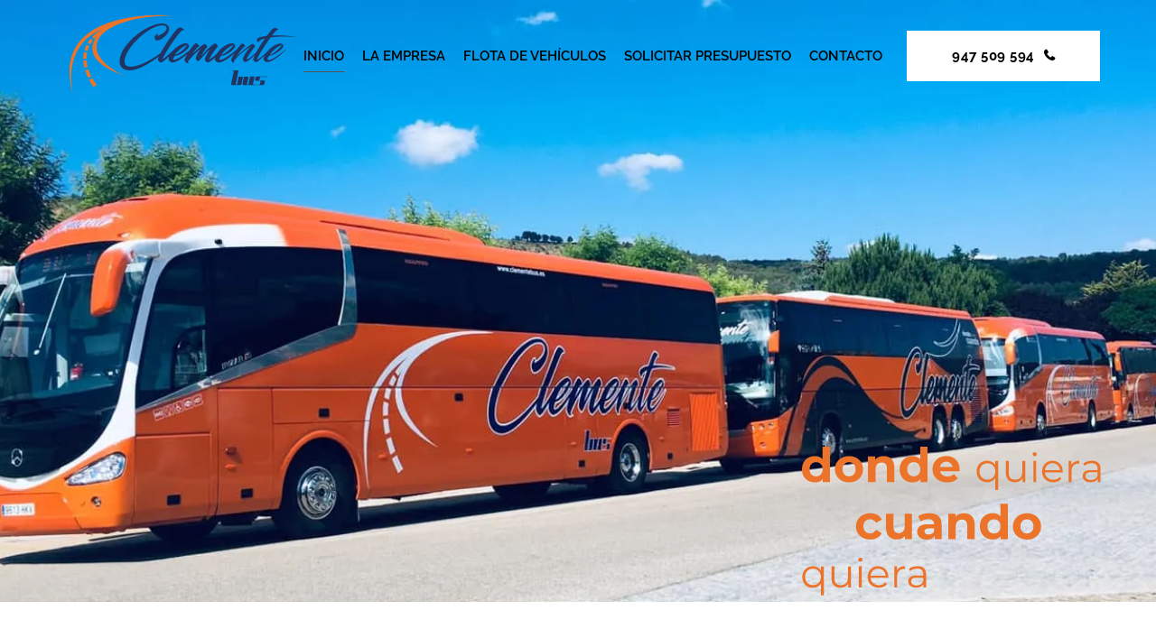

--- FILE ---
content_type: text/html; charset=UTF-8
request_url: https://clementebus.es/
body_size: 20706
content:
	<!DOCTYPE html>
<html lang="es">
<head>

	<meta charset="UTF-8" />
	
				<meta name="viewport" content="width=device-width,initial-scale=1,user-scalable=no">
		
            
            
	<link rel="profile" href="http://gmpg.org/xfn/11" />
	<link rel="pingback" href="https://clementebus.es/xmlrpc.php" />

	<meta name='robots' content='index, follow, max-image-preview:large, max-snippet:-1, max-video-preview:-1' />

	<!-- This site is optimized with the Yoast SEO plugin v26.8 - https://yoast.com/product/yoast-seo-wordpress/ -->
	<title>Empresa de transporte de personas - Clemente Bus</title>
	<meta name="description" content="Empresa de transporte de personas y alquiler de autobuses con sede en Aranda de Duero, vehículos adaptados - Clemente Bus" />
	<link rel="canonical" href="https://clementebus.es/" />
	<meta property="og:locale" content="es_ES" />
	<meta property="og:type" content="website" />
	<meta property="og:title" content="Empresa de transporte de personas - Clemente Bus" />
	<meta property="og:description" content="Empresa de transporte de personas y alquiler de autobuses con sede en Aranda de Duero, vehículos adaptados - Clemente Bus" />
	<meta property="og:url" content="https://clementebus.es/" />
	<meta property="og:site_name" content="Clemente Bus" />
	<meta property="article:publisher" content="https://es-es.facebook.com/pages/category/Transit-Stop/Autocares-Clemente-Bus-2056176731262026/" />
	<meta property="article:modified_time" content="2024-01-25T09:37:04+00:00" />
	<meta property="og:image" content="https://clementebus.es/wp-content/uploads/2022/01/servicios-clementebus-1.jpg" />
	<meta name="twitter:card" content="summary_large_image" />
	<script type="application/ld+json" class="yoast-schema-graph">{"@context":"https://schema.org","@graph":[{"@type":"WebPage","@id":"https://clementebus.es/","url":"https://clementebus.es/","name":"Empresa de transporte de personas - Clemente Bus","isPartOf":{"@id":"https://clementebus.es/#website"},"about":{"@id":"https://clementebus.es/#organization"},"primaryImageOfPage":{"@id":"https://clementebus.es/#primaryimage"},"image":{"@id":"https://clementebus.es/#primaryimage"},"thumbnailUrl":"https://clementebus.es/wp-content/uploads/2022/01/servicios-clementebus-1.jpg","datePublished":"2020-06-22T13:39:45+00:00","dateModified":"2024-01-25T09:37:04+00:00","description":"Empresa de transporte de personas y alquiler de autobuses con sede en Aranda de Duero, vehículos adaptados - Clemente Bus","breadcrumb":{"@id":"https://clementebus.es/#breadcrumb"},"inLanguage":"es","potentialAction":[{"@type":"ReadAction","target":["https://clementebus.es/"]}]},{"@type":"ImageObject","inLanguage":"es","@id":"https://clementebus.es/#primaryimage","url":"https://clementebus.es/wp-content/uploads/2022/01/servicios-clementebus-1.jpg","contentUrl":"https://clementebus.es/wp-content/uploads/2022/01/servicios-clementebus-1.jpg","width":512,"height":513,"caption":"Empresa de transporte de personas - Servicios - Clemente Bus"},{"@type":"BreadcrumbList","@id":"https://clementebus.es/#breadcrumb","itemListElement":[{"@type":"ListItem","position":1,"name":"Portada"}]},{"@type":"WebSite","@id":"https://clementebus.es/#website","url":"https://clementebus.es/","name":"Clemente Bus","description":"Alquiler de autobuses en Aranda de Duero","publisher":{"@id":"https://clementebus.es/#organization"},"potentialAction":[{"@type":"SearchAction","target":{"@type":"EntryPoint","urlTemplate":"https://clementebus.es/?s={search_term_string}"},"query-input":{"@type":"PropertyValueSpecification","valueRequired":true,"valueName":"search_term_string"}}],"inLanguage":"es"},{"@type":"Organization","@id":"https://clementebus.es/#organization","name":"Clemente Bus","url":"https://clementebus.es/","logo":{"@type":"ImageObject","inLanguage":"es","@id":"https://clementebus.es/#/schema/logo/image/","url":"https://clementebus.es/wp-content/uploads/2022/01/logo.svg","contentUrl":"https://clementebus.es/wp-content/uploads/2022/01/logo.svg","width":921,"height":336,"caption":"Clemente Bus"},"image":{"@id":"https://clementebus.es/#/schema/logo/image/"},"sameAs":["https://es-es.facebook.com/pages/category/Transit-Stop/Autocares-Clemente-Bus-2056176731262026/"]}]}</script>
	<!-- / Yoast SEO plugin. -->


<link rel='dns-prefetch' href='//www.googletagmanager.com' />
<link rel='dns-prefetch' href='//fonts.googleapis.com' />
<link rel="alternate" type="application/rss+xml" title="Clemente Bus &raquo; Feed" href="https://clementebus.es/feed/" />
<link rel="alternate" type="application/rss+xml" title="Clemente Bus &raquo; Feed de los comentarios" href="https://clementebus.es/comments/feed/" />
<link rel="alternate" title="oEmbed (JSON)" type="application/json+oembed" href="https://clementebus.es/wp-json/oembed/1.0/embed?url=https%3A%2F%2Fclementebus.es%2F" />
<link rel="alternate" title="oEmbed (XML)" type="text/xml+oembed" href="https://clementebus.es/wp-json/oembed/1.0/embed?url=https%3A%2F%2Fclementebus.es%2F&#038;format=xml" />
<style id='wp-img-auto-sizes-contain-inline-css' type='text/css'>
img:is([sizes=auto i],[sizes^="auto," i]){contain-intrinsic-size:3000px 1500px}
/*# sourceURL=wp-img-auto-sizes-contain-inline-css */
</style>
<style id='wp-emoji-styles-inline-css' type='text/css'>

	img.wp-smiley, img.emoji {
		display: inline !important;
		border: none !important;
		box-shadow: none !important;
		height: 1em !important;
		width: 1em !important;
		margin: 0 0.07em !important;
		vertical-align: -0.1em !important;
		background: none !important;
		padding: 0 !important;
	}
/*# sourceURL=wp-emoji-styles-inline-css */
</style>
<style id='classic-theme-styles-inline-css' type='text/css'>
/*! This file is auto-generated */
.wp-block-button__link{color:#fff;background-color:#32373c;border-radius:9999px;box-shadow:none;text-decoration:none;padding:calc(.667em + 2px) calc(1.333em + 2px);font-size:1.125em}.wp-block-file__button{background:#32373c;color:#fff;text-decoration:none}
/*# sourceURL=/wp-includes/css/classic-themes.min.css */
</style>
<style id='global-styles-inline-css' type='text/css'>
:root{--wp--preset--aspect-ratio--square: 1;--wp--preset--aspect-ratio--4-3: 4/3;--wp--preset--aspect-ratio--3-4: 3/4;--wp--preset--aspect-ratio--3-2: 3/2;--wp--preset--aspect-ratio--2-3: 2/3;--wp--preset--aspect-ratio--16-9: 16/9;--wp--preset--aspect-ratio--9-16: 9/16;--wp--preset--color--black: #000000;--wp--preset--color--cyan-bluish-gray: #abb8c3;--wp--preset--color--white: #ffffff;--wp--preset--color--pale-pink: #f78da7;--wp--preset--color--vivid-red: #cf2e2e;--wp--preset--color--luminous-vivid-orange: #ff6900;--wp--preset--color--luminous-vivid-amber: #fcb900;--wp--preset--color--light-green-cyan: #7bdcb5;--wp--preset--color--vivid-green-cyan: #00d084;--wp--preset--color--pale-cyan-blue: #8ed1fc;--wp--preset--color--vivid-cyan-blue: #0693e3;--wp--preset--color--vivid-purple: #9b51e0;--wp--preset--gradient--vivid-cyan-blue-to-vivid-purple: linear-gradient(135deg,rgb(6,147,227) 0%,rgb(155,81,224) 100%);--wp--preset--gradient--light-green-cyan-to-vivid-green-cyan: linear-gradient(135deg,rgb(122,220,180) 0%,rgb(0,208,130) 100%);--wp--preset--gradient--luminous-vivid-amber-to-luminous-vivid-orange: linear-gradient(135deg,rgb(252,185,0) 0%,rgb(255,105,0) 100%);--wp--preset--gradient--luminous-vivid-orange-to-vivid-red: linear-gradient(135deg,rgb(255,105,0) 0%,rgb(207,46,46) 100%);--wp--preset--gradient--very-light-gray-to-cyan-bluish-gray: linear-gradient(135deg,rgb(238,238,238) 0%,rgb(169,184,195) 100%);--wp--preset--gradient--cool-to-warm-spectrum: linear-gradient(135deg,rgb(74,234,220) 0%,rgb(151,120,209) 20%,rgb(207,42,186) 40%,rgb(238,44,130) 60%,rgb(251,105,98) 80%,rgb(254,248,76) 100%);--wp--preset--gradient--blush-light-purple: linear-gradient(135deg,rgb(255,206,236) 0%,rgb(152,150,240) 100%);--wp--preset--gradient--blush-bordeaux: linear-gradient(135deg,rgb(254,205,165) 0%,rgb(254,45,45) 50%,rgb(107,0,62) 100%);--wp--preset--gradient--luminous-dusk: linear-gradient(135deg,rgb(255,203,112) 0%,rgb(199,81,192) 50%,rgb(65,88,208) 100%);--wp--preset--gradient--pale-ocean: linear-gradient(135deg,rgb(255,245,203) 0%,rgb(182,227,212) 50%,rgb(51,167,181) 100%);--wp--preset--gradient--electric-grass: linear-gradient(135deg,rgb(202,248,128) 0%,rgb(113,206,126) 100%);--wp--preset--gradient--midnight: linear-gradient(135deg,rgb(2,3,129) 0%,rgb(40,116,252) 100%);--wp--preset--font-size--small: 13px;--wp--preset--font-size--medium: 20px;--wp--preset--font-size--large: 36px;--wp--preset--font-size--x-large: 42px;--wp--preset--spacing--20: 0.44rem;--wp--preset--spacing--30: 0.67rem;--wp--preset--spacing--40: 1rem;--wp--preset--spacing--50: 1.5rem;--wp--preset--spacing--60: 2.25rem;--wp--preset--spacing--70: 3.38rem;--wp--preset--spacing--80: 5.06rem;--wp--preset--shadow--natural: 6px 6px 9px rgba(0, 0, 0, 0.2);--wp--preset--shadow--deep: 12px 12px 50px rgba(0, 0, 0, 0.4);--wp--preset--shadow--sharp: 6px 6px 0px rgba(0, 0, 0, 0.2);--wp--preset--shadow--outlined: 6px 6px 0px -3px rgb(255, 255, 255), 6px 6px rgb(0, 0, 0);--wp--preset--shadow--crisp: 6px 6px 0px rgb(0, 0, 0);}:where(.is-layout-flex){gap: 0.5em;}:where(.is-layout-grid){gap: 0.5em;}body .is-layout-flex{display: flex;}.is-layout-flex{flex-wrap: wrap;align-items: center;}.is-layout-flex > :is(*, div){margin: 0;}body .is-layout-grid{display: grid;}.is-layout-grid > :is(*, div){margin: 0;}:where(.wp-block-columns.is-layout-flex){gap: 2em;}:where(.wp-block-columns.is-layout-grid){gap: 2em;}:where(.wp-block-post-template.is-layout-flex){gap: 1.25em;}:where(.wp-block-post-template.is-layout-grid){gap: 1.25em;}.has-black-color{color: var(--wp--preset--color--black) !important;}.has-cyan-bluish-gray-color{color: var(--wp--preset--color--cyan-bluish-gray) !important;}.has-white-color{color: var(--wp--preset--color--white) !important;}.has-pale-pink-color{color: var(--wp--preset--color--pale-pink) !important;}.has-vivid-red-color{color: var(--wp--preset--color--vivid-red) !important;}.has-luminous-vivid-orange-color{color: var(--wp--preset--color--luminous-vivid-orange) !important;}.has-luminous-vivid-amber-color{color: var(--wp--preset--color--luminous-vivid-amber) !important;}.has-light-green-cyan-color{color: var(--wp--preset--color--light-green-cyan) !important;}.has-vivid-green-cyan-color{color: var(--wp--preset--color--vivid-green-cyan) !important;}.has-pale-cyan-blue-color{color: var(--wp--preset--color--pale-cyan-blue) !important;}.has-vivid-cyan-blue-color{color: var(--wp--preset--color--vivid-cyan-blue) !important;}.has-vivid-purple-color{color: var(--wp--preset--color--vivid-purple) !important;}.has-black-background-color{background-color: var(--wp--preset--color--black) !important;}.has-cyan-bluish-gray-background-color{background-color: var(--wp--preset--color--cyan-bluish-gray) !important;}.has-white-background-color{background-color: var(--wp--preset--color--white) !important;}.has-pale-pink-background-color{background-color: var(--wp--preset--color--pale-pink) !important;}.has-vivid-red-background-color{background-color: var(--wp--preset--color--vivid-red) !important;}.has-luminous-vivid-orange-background-color{background-color: var(--wp--preset--color--luminous-vivid-orange) !important;}.has-luminous-vivid-amber-background-color{background-color: var(--wp--preset--color--luminous-vivid-amber) !important;}.has-light-green-cyan-background-color{background-color: var(--wp--preset--color--light-green-cyan) !important;}.has-vivid-green-cyan-background-color{background-color: var(--wp--preset--color--vivid-green-cyan) !important;}.has-pale-cyan-blue-background-color{background-color: var(--wp--preset--color--pale-cyan-blue) !important;}.has-vivid-cyan-blue-background-color{background-color: var(--wp--preset--color--vivid-cyan-blue) !important;}.has-vivid-purple-background-color{background-color: var(--wp--preset--color--vivid-purple) !important;}.has-black-border-color{border-color: var(--wp--preset--color--black) !important;}.has-cyan-bluish-gray-border-color{border-color: var(--wp--preset--color--cyan-bluish-gray) !important;}.has-white-border-color{border-color: var(--wp--preset--color--white) !important;}.has-pale-pink-border-color{border-color: var(--wp--preset--color--pale-pink) !important;}.has-vivid-red-border-color{border-color: var(--wp--preset--color--vivid-red) !important;}.has-luminous-vivid-orange-border-color{border-color: var(--wp--preset--color--luminous-vivid-orange) !important;}.has-luminous-vivid-amber-border-color{border-color: var(--wp--preset--color--luminous-vivid-amber) !important;}.has-light-green-cyan-border-color{border-color: var(--wp--preset--color--light-green-cyan) !important;}.has-vivid-green-cyan-border-color{border-color: var(--wp--preset--color--vivid-green-cyan) !important;}.has-pale-cyan-blue-border-color{border-color: var(--wp--preset--color--pale-cyan-blue) !important;}.has-vivid-cyan-blue-border-color{border-color: var(--wp--preset--color--vivid-cyan-blue) !important;}.has-vivid-purple-border-color{border-color: var(--wp--preset--color--vivid-purple) !important;}.has-vivid-cyan-blue-to-vivid-purple-gradient-background{background: var(--wp--preset--gradient--vivid-cyan-blue-to-vivid-purple) !important;}.has-light-green-cyan-to-vivid-green-cyan-gradient-background{background: var(--wp--preset--gradient--light-green-cyan-to-vivid-green-cyan) !important;}.has-luminous-vivid-amber-to-luminous-vivid-orange-gradient-background{background: var(--wp--preset--gradient--luminous-vivid-amber-to-luminous-vivid-orange) !important;}.has-luminous-vivid-orange-to-vivid-red-gradient-background{background: var(--wp--preset--gradient--luminous-vivid-orange-to-vivid-red) !important;}.has-very-light-gray-to-cyan-bluish-gray-gradient-background{background: var(--wp--preset--gradient--very-light-gray-to-cyan-bluish-gray) !important;}.has-cool-to-warm-spectrum-gradient-background{background: var(--wp--preset--gradient--cool-to-warm-spectrum) !important;}.has-blush-light-purple-gradient-background{background: var(--wp--preset--gradient--blush-light-purple) !important;}.has-blush-bordeaux-gradient-background{background: var(--wp--preset--gradient--blush-bordeaux) !important;}.has-luminous-dusk-gradient-background{background: var(--wp--preset--gradient--luminous-dusk) !important;}.has-pale-ocean-gradient-background{background: var(--wp--preset--gradient--pale-ocean) !important;}.has-electric-grass-gradient-background{background: var(--wp--preset--gradient--electric-grass) !important;}.has-midnight-gradient-background{background: var(--wp--preset--gradient--midnight) !important;}.has-small-font-size{font-size: var(--wp--preset--font-size--small) !important;}.has-medium-font-size{font-size: var(--wp--preset--font-size--medium) !important;}.has-large-font-size{font-size: var(--wp--preset--font-size--large) !important;}.has-x-large-font-size{font-size: var(--wp--preset--font-size--x-large) !important;}
:where(.wp-block-post-template.is-layout-flex){gap: 1.25em;}:where(.wp-block-post-template.is-layout-grid){gap: 1.25em;}
:where(.wp-block-term-template.is-layout-flex){gap: 1.25em;}:where(.wp-block-term-template.is-layout-grid){gap: 1.25em;}
:where(.wp-block-columns.is-layout-flex){gap: 2em;}:where(.wp-block-columns.is-layout-grid){gap: 2em;}
:root :where(.wp-block-pullquote){font-size: 1.5em;line-height: 1.6;}
/*# sourceURL=global-styles-inline-css */
</style>
<link rel='stylesheet' id='contact-form-7-css' href='https://clementebus.es/wp-content/plugins/contact-form-7/includes/css/styles.css?ver=6.1.4' type='text/css' media='all' />
<link rel='stylesheet' id='rs-plugin-settings-css' href='https://clementebus.es/wp-content/plugins/revslider/public/assets/css/rs6.css?ver=6.4.11' type='text/css' media='all' />
<style id='rs-plugin-settings-inline-css' type='text/css'>
#rs-demo-id {}
/*# sourceURL=rs-plugin-settings-inline-css */
</style>
<link rel='stylesheet' id='qi-addons-for-elementor-grid-style-css' href='https://clementebus.es/wp-content/plugins/qi-addons-for-elementor/assets/css/grid.min.css?ver=1.9.5' type='text/css' media='all' />
<link rel='stylesheet' id='qi-addons-for-elementor-helper-parts-style-css' href='https://clementebus.es/wp-content/plugins/qi-addons-for-elementor/assets/css/helper-parts.min.css?ver=1.9.5' type='text/css' media='all' />
<link rel='stylesheet' id='qi-addons-for-elementor-style-css' href='https://clementebus.es/wp-content/plugins/qi-addons-for-elementor/assets/css/main.min.css?ver=1.9.5' type='text/css' media='all' />
<link rel='stylesheet' id='mediaelement-css' href='https://clementebus.es/wp-includes/js/mediaelement/mediaelementplayer-legacy.min.css?ver=4.2.17' type='text/css' media='all' />
<link rel='stylesheet' id='wp-mediaelement-css' href='https://clementebus.es/wp-includes/js/mediaelement/wp-mediaelement.min.css?ver=6.9' type='text/css' media='all' />
<link rel='stylesheet' id='bridge-default-style-css' href='https://clementebus.es/wp-content/themes/bridge/style.css?ver=6.9' type='text/css' media='all' />
<link rel='stylesheet' id='bridge-qode-font_awesome-css' href='https://clementebus.es/wp-content/themes/bridge/css/font-awesome/css/font-awesome.min.css?ver=6.9' type='text/css' media='all' />
<link rel='stylesheet' id='bridge-qode-font_elegant-css' href='https://clementebus.es/wp-content/themes/bridge/css/elegant-icons/style.min.css?ver=6.9' type='text/css' media='all' />
<link rel='stylesheet' id='bridge-qode-linea_icons-css' href='https://clementebus.es/wp-content/themes/bridge/css/linea-icons/style.css?ver=6.9' type='text/css' media='all' />
<link rel='stylesheet' id='bridge-qode-dripicons-css' href='https://clementebus.es/wp-content/themes/bridge/css/dripicons/dripicons.css?ver=6.9' type='text/css' media='all' />
<link rel='stylesheet' id='bridge-qode-kiko-css' href='https://clementebus.es/wp-content/themes/bridge/css/kiko/kiko-all.css?ver=6.9' type='text/css' media='all' />
<link rel='stylesheet' id='bridge-qode-font_awesome_5-css' href='https://clementebus.es/wp-content/themes/bridge/css/font-awesome-5/css/font-awesome-5.min.css?ver=6.9' type='text/css' media='all' />
<link rel='stylesheet' id='bridge-stylesheet-css' href='https://clementebus.es/wp-content/themes/bridge/css/stylesheet.min.css?ver=6.9' type='text/css' media='all' />
<style id='bridge-stylesheet-inline-css' type='text/css'>
   .page-id-7.disabled_footer_top .footer_top_holder, .page-id-7.disabled_footer_bottom .footer_bottom_holder { display: none;}


/*# sourceURL=bridge-stylesheet-inline-css */
</style>
<link rel='stylesheet' id='bridge-print-css' href='https://clementebus.es/wp-content/themes/bridge/css/print.css?ver=6.9' type='text/css' media='all' />
<link rel='stylesheet' id='bridge-style-dynamic-css' href='https://clementebus.es/wp-content/themes/bridge/css/style_dynamic.css?ver=1644839817' type='text/css' media='all' />
<link rel='stylesheet' id='bridge-responsive-css' href='https://clementebus.es/wp-content/themes/bridge/css/responsive.min.css?ver=6.9' type='text/css' media='all' />
<link rel='stylesheet' id='bridge-style-dynamic-responsive-css' href='https://clementebus.es/wp-content/themes/bridge/css/style_dynamic_responsive.css?ver=1644839817' type='text/css' media='all' />
<link rel='stylesheet' id='bridge-style-handle-google-fonts-css' href='https://fonts.googleapis.com/css?family=Raleway%3A100%2C200%2C300%2C400%2C500%2C600%2C700%2C800%2C900%2C100italic%2C300italic%2C400italic%2C700italic%7CMulish%3A100%2C200%2C300%2C400%2C500%2C600%2C700%2C800%2C900%2C100italic%2C300italic%2C400italic%2C700italic%7CPoppins%3A100%2C200%2C300%2C400%2C500%2C600%2C700%2C800%2C900%2C100italic%2C300italic%2C400italic%2C700italic%7CInria+Sans%3A100%2C200%2C300%2C400%2C500%2C600%2C700%2C800%2C900%2C100italic%2C300italic%2C400italic%2C700italic%7CDM+Sans%3A100%2C200%2C300%2C400%2C500%2C600%2C700%2C800%2C900%2C100italic%2C300italic%2C400italic%2C700italic%7COpen+Sans%3A100%2C200%2C300%2C400%2C500%2C600%2C700%2C800%2C900%2C100italic%2C300italic%2C400italic%2C700italic&#038;subset=latin%2Clatin-ext&#038;ver=1.0.0' type='text/css' media='all' />
<link rel='stylesheet' id='bridge-core-dashboard-style-css' href='https://clementebus.es/wp-content/plugins/bridge-core/modules/core-dashboard/assets/css/core-dashboard.min.css?ver=6.9' type='text/css' media='all' />
<link rel='stylesheet' id='swiper-css' href='https://clementebus.es/wp-content/plugins/qi-addons-for-elementor/assets/plugins/swiper/8.4.5/swiper.min.css?ver=8.4.5' type='text/css' media='all' />
<link rel='stylesheet' id='bridge-childstyle-css' href='https://clementebus.es/wp-content/themes/bridge-child/style.css?ver=6.9' type='text/css' media='all' />
<link rel='stylesheet' id='elementor-icons-css' href='https://clementebus.es/wp-content/plugins/elementor/assets/lib/eicons/css/elementor-icons.min.css?ver=5.46.0' type='text/css' media='all' />
<link rel='stylesheet' id='elementor-frontend-css' href='https://clementebus.es/wp-content/plugins/elementor/assets/css/frontend.min.css?ver=3.34.4' type='text/css' media='all' />
<link rel='stylesheet' id='elementor-post-5-css' href='https://clementebus.es/wp-content/uploads/elementor/css/post-5.css?ver=1769740194' type='text/css' media='all' />
<link rel='stylesheet' id='e-swiper-css' href='https://clementebus.es/wp-content/plugins/elementor/assets/css/conditionals/e-swiper.min.css?ver=3.34.4' type='text/css' media='all' />
<link rel='stylesheet' id='widget-heading-css' href='https://clementebus.es/wp-content/plugins/elementor/assets/css/widget-heading.min.css?ver=3.34.4' type='text/css' media='all' />
<link rel='stylesheet' id='widget-spacer-css' href='https://clementebus.es/wp-content/plugins/elementor/assets/css/widget-spacer.min.css?ver=3.34.4' type='text/css' media='all' />
<link rel='stylesheet' id='e-animation-fadeIn-css' href='https://clementebus.es/wp-content/plugins/elementor/assets/lib/animations/styles/fadeIn.min.css?ver=3.34.4' type='text/css' media='all' />
<link rel='stylesheet' id='widget-icon-list-css' href='https://clementebus.es/wp-content/plugins/elementor/assets/css/widget-icon-list.min.css?ver=3.34.4' type='text/css' media='all' />
<link rel='stylesheet' id='widget-image-css' href='https://clementebus.es/wp-content/plugins/elementor/assets/css/widget-image.min.css?ver=3.34.4' type='text/css' media='all' />
<link rel='stylesheet' id='widget-image-box-css' href='https://clementebus.es/wp-content/plugins/elementor/assets/css/widget-image-box.min.css?ver=3.34.4' type='text/css' media='all' />
<link rel='stylesheet' id='elementor-post-7-css' href='https://clementebus.es/wp-content/uploads/elementor/css/post-7.css?ver=1769740194' type='text/css' media='all' />
<link rel='stylesheet' id='elementor-gf-local-roboto-css' href='https://clementebus.es/wp-content/uploads/elementor/google-fonts/css/roboto.css?ver=1742259918' type='text/css' media='all' />
<link rel='stylesheet' id='elementor-gf-local-robotoslab-css' href='https://clementebus.es/wp-content/uploads/elementor/google-fonts/css/robotoslab.css?ver=1742259927' type='text/css' media='all' />
<link rel='stylesheet' id='elementor-gf-local-nunitosans-css' href='https://clementebus.es/wp-content/uploads/elementor/google-fonts/css/nunitosans.css?ver=1742260834' type='text/css' media='all' />
<link rel='stylesheet' id='elementor-gf-local-mulish-css' href='https://clementebus.es/wp-content/uploads/elementor/google-fonts/css/mulish.css?ver=1742260844' type='text/css' media='all' />
<link rel='stylesheet' id='elementor-gf-local-raleway-css' href='https://clementebus.es/wp-content/uploads/elementor/google-fonts/css/raleway.css?ver=1742260856' type='text/css' media='all' />
<link rel='stylesheet' id='elementor-gf-local-poppins-css' href='https://clementebus.es/wp-content/uploads/elementor/google-fonts/css/poppins.css?ver=1742260861' type='text/css' media='all' />
<link rel='stylesheet' id='elementor-icons-shared-0-css' href='https://clementebus.es/wp-content/plugins/elementor/assets/lib/font-awesome/css/fontawesome.min.css?ver=5.15.3' type='text/css' media='all' />
<link rel='stylesheet' id='elementor-icons-fa-solid-css' href='https://clementebus.es/wp-content/plugins/elementor/assets/lib/font-awesome/css/solid.min.css?ver=5.15.3' type='text/css' media='all' />
<link rel='stylesheet' id='elementor-icons-fa-brands-css' href='https://clementebus.es/wp-content/plugins/elementor/assets/lib/font-awesome/css/brands.min.css?ver=5.15.3' type='text/css' media='all' />
<link rel='stylesheet' id='elementor-icons-fa-regular-css' href='https://clementebus.es/wp-content/plugins/elementor/assets/lib/font-awesome/css/regular.min.css?ver=5.15.3' type='text/css' media='all' />
<script type="text/javascript" src="https://clementebus.es/wp-includes/js/jquery/jquery.min.js?ver=3.7.1" id="jquery-core-js"></script>
<script type="text/javascript" src="https://clementebus.es/wp-includes/js/jquery/jquery-migrate.min.js?ver=3.4.1" id="jquery-migrate-js"></script>
<script type="text/javascript" src="https://clementebus.es/wp-content/plugins/revslider/public/assets/js/rbtools.min.js?ver=6.4.8" id="tp-tools-js"></script>
<script type="text/javascript" src="https://clementebus.es/wp-content/plugins/revslider/public/assets/js/rs6.min.js?ver=6.4.11" id="revmin-js"></script>

<!-- Fragmento de código de la etiqueta de Google (gtag.js) añadida por Site Kit -->
<!-- Fragmento de código de Google Analytics añadido por Site Kit -->
<script type="text/javascript" src="https://www.googletagmanager.com/gtag/js?id=G-XX89B1FXQX" id="google_gtagjs-js" async></script>
<script type="text/javascript" id="google_gtagjs-js-after">
/* <![CDATA[ */
window.dataLayer = window.dataLayer || [];function gtag(){dataLayer.push(arguments);}
gtag("set","linker",{"domains":["clementebus.es"]});
gtag("js", new Date());
gtag("set", "developer_id.dZTNiMT", true);
gtag("config", "G-XX89B1FXQX");
//# sourceURL=google_gtagjs-js-after
/* ]]> */
</script>
<link rel="https://api.w.org/" href="https://clementebus.es/wp-json/" /><link rel="alternate" title="JSON" type="application/json" href="https://clementebus.es/wp-json/wp/v2/pages/7" /><link rel="EditURI" type="application/rsd+xml" title="RSD" href="https://clementebus.es/xmlrpc.php?rsd" />
<meta name="generator" content="WordPress 6.9" />
<link rel='shortlink' href='https://clementebus.es/' />
<meta name="generator" content="Site Kit by Google 1.171.0" /><meta name="generator" content="Elementor 3.34.4; features: additional_custom_breakpoints; settings: css_print_method-external, google_font-enabled, font_display-auto">
<style type="text/css">.recentcomments a{display:inline !important;padding:0 !important;margin:0 !important;}</style>			<style>
				.e-con.e-parent:nth-of-type(n+4):not(.e-lazyloaded):not(.e-no-lazyload),
				.e-con.e-parent:nth-of-type(n+4):not(.e-lazyloaded):not(.e-no-lazyload) * {
					background-image: none !important;
				}
				@media screen and (max-height: 1024px) {
					.e-con.e-parent:nth-of-type(n+3):not(.e-lazyloaded):not(.e-no-lazyload),
					.e-con.e-parent:nth-of-type(n+3):not(.e-lazyloaded):not(.e-no-lazyload) * {
						background-image: none !important;
					}
				}
				@media screen and (max-height: 640px) {
					.e-con.e-parent:nth-of-type(n+2):not(.e-lazyloaded):not(.e-no-lazyload),
					.e-con.e-parent:nth-of-type(n+2):not(.e-lazyloaded):not(.e-no-lazyload) * {
						background-image: none !important;
					}
				}
			</style>
			<meta name="generator" content="Powered by Slider Revolution 6.4.11 - responsive, Mobile-Friendly Slider Plugin for WordPress with comfortable drag and drop interface." />
<link rel="stylesheet" href="https://pdcc.gdpr.es/pdcc.min.css">
<script charset="utf-8" src="https://pdcc.gdpr.es/pdcc.min.js"></script>
<script type="text/javascript">
PDCookieConsent.config({
"brand": {
"dev" : false,
"name": "GM CONSULTING",
"url" : "https://gmconsulting.es",
"websiteOwner" : ""
},
"cookiePolicyLink": "https://clementebus.es/web/politicacookies/",
"hideModalIn": [""],
"styles": {
"primaryButton": {
"bgColor" : "#1F3360",
"txtColor": "#FFFFFF"
},
"secondaryButton": {
"bgColor" : "#EEEEEE",
"txtColor": "#333333"
}
}
});
</script>
<!-- Global site tag (gtag.js) - Google Analytics -->
<script async src="https://www.googletagmanager.com/gtag/js?id=UA-120363939-1"></script>
<script>
  window.dataLayer = window.dataLayer || [];
  function gtag(){dataLayer.push(arguments);}
  gtag('js', new Date());

  gtag('config', 'UA-120363939-1');
</script>
<link rel="icon" href="https://clementebus.es/wp-content/uploads/2022/01/cropped-favicon-32x32.png" sizes="32x32" />
<link rel="icon" href="https://clementebus.es/wp-content/uploads/2022/01/cropped-favicon-192x192.png" sizes="192x192" />
<link rel="apple-touch-icon" href="https://clementebus.es/wp-content/uploads/2022/01/cropped-favicon-180x180.png" />
<meta name="msapplication-TileImage" content="https://clementebus.es/wp-content/uploads/2022/01/cropped-favicon-270x270.png" />
<script type="text/javascript">function setREVStartSize(e){
			//window.requestAnimationFrame(function() {				 
				window.RSIW = window.RSIW===undefined ? window.innerWidth : window.RSIW;	
				window.RSIH = window.RSIH===undefined ? window.innerHeight : window.RSIH;	
				try {								
					var pw = document.getElementById(e.c).parentNode.offsetWidth,
						newh;
					pw = pw===0 || isNaN(pw) ? window.RSIW : pw;
					e.tabw = e.tabw===undefined ? 0 : parseInt(e.tabw);
					e.thumbw = e.thumbw===undefined ? 0 : parseInt(e.thumbw);
					e.tabh = e.tabh===undefined ? 0 : parseInt(e.tabh);
					e.thumbh = e.thumbh===undefined ? 0 : parseInt(e.thumbh);
					e.tabhide = e.tabhide===undefined ? 0 : parseInt(e.tabhide);
					e.thumbhide = e.thumbhide===undefined ? 0 : parseInt(e.thumbhide);
					e.mh = e.mh===undefined || e.mh=="" || e.mh==="auto" ? 0 : parseInt(e.mh,0);		
					if(e.layout==="fullscreen" || e.l==="fullscreen") 						
						newh = Math.max(e.mh,window.RSIH);					
					else{					
						e.gw = Array.isArray(e.gw) ? e.gw : [e.gw];
						for (var i in e.rl) if (e.gw[i]===undefined || e.gw[i]===0) e.gw[i] = e.gw[i-1];					
						e.gh = e.el===undefined || e.el==="" || (Array.isArray(e.el) && e.el.length==0)? e.gh : e.el;
						e.gh = Array.isArray(e.gh) ? e.gh : [e.gh];
						for (var i in e.rl) if (e.gh[i]===undefined || e.gh[i]===0) e.gh[i] = e.gh[i-1];
											
						var nl = new Array(e.rl.length),
							ix = 0,						
							sl;					
						e.tabw = e.tabhide>=pw ? 0 : e.tabw;
						e.thumbw = e.thumbhide>=pw ? 0 : e.thumbw;
						e.tabh = e.tabhide>=pw ? 0 : e.tabh;
						e.thumbh = e.thumbhide>=pw ? 0 : e.thumbh;					
						for (var i in e.rl) nl[i] = e.rl[i]<window.RSIW ? 0 : e.rl[i];
						sl = nl[0];									
						for (var i in nl) if (sl>nl[i] && nl[i]>0) { sl = nl[i]; ix=i;}															
						var m = pw>(e.gw[ix]+e.tabw+e.thumbw) ? 1 : (pw-(e.tabw+e.thumbw)) / (e.gw[ix]);					
						newh =  (e.gh[ix] * m) + (e.tabh + e.thumbh);
					}				
					if(window.rs_init_css===undefined) window.rs_init_css = document.head.appendChild(document.createElement("style"));					
					document.getElementById(e.c).height = newh+"px";
					window.rs_init_css.innerHTML += "#"+e.c+"_wrapper { height: "+newh+"px }";				
				} catch(e){
					console.log("Failure at Presize of Slider:" + e)
				}					   
			//});
		  };</script>
		<style type="text/css" id="wp-custom-css">
			
.widget.qode_button_widget a{
	font-family: "Raleway", Sans-serif !important;
	font-size: 15px;
	font-weight: bold;
}

nav.main_menu > ul > li > a{
	font-family: "Raleway", Sans-serif !important;
	font-weight: 600;

}

input[type=text], input[type=email]{
	padding: 5px !important;
	background-color: #f4f4f4 !important;
}

textarea {
	background-color: #f4f4f4 !important;
	margin-bottom: 15px !important;
}

.wpcf7 form.spam .wpcf7-response-output {
    border-color: #f56e28;
    color: #f56e28;
}

#gallery-1 img{
	    border: 2px solid #FFFFFF !important;
}

.elementor-slideshow__title{
	display: none !important;
}

#pdcc-modal-container .title{
	height: 50px;
}

div#pdcc-message-container p{
	padding-top: 10px;
	padding-bottom: 10px;
}

#pdcc-message-accept{
	font-family: "Raleway", Sans-serif;
	font-size: 14px;
	font-weight: 600;
	font-style: normal;
	letter-spacing: 2.5px;
	fill: #FFFFFF;
	color: #FFFFFF;
	background-color: #1F3360;
	border-radius: 500px 500px 500px 500px !important;
	padding: 5px 20px 5px 20px !important;
}

#pdcc-message-config{
	font-family: "Raleway", Sans-serif;
	font-size: 14px;
	font-weight: 600;
	font-style: normal;
	letter-spacing: 2.5px;
	fill: #FFFFFF;
	color: #FFFFFF;
	background-color: #1F3360;
	border-radius: 500px 500px 500px 500px !important;
	padding: 5px 20px 5px 20px !important;
	background-color: #c43f0e !important;
	color: white !important;
}		</style>
		</head>

<body class="home wp-singular page-template-default page page-id-7 wp-theme-bridge wp-child-theme-bridge-child bridge-core-2.7.7 qodef-qi--no-touch qi-addons-for-elementor-1.9.5  qode-title-hidden qode_grid_1400 footer_responsive_adv qode-overridden-elementors-fonts qode_disabled_responsive_button_padding_change qode-child-theme-ver-1.0.0 qode-theme-ver-26.2 qode-theme-bridge elementor-default elementor-kit-5 elementor-page elementor-page-7" itemscope itemtype="http://schema.org/WebPage">





<div class="wrapper">
	<div class="wrapper_inner">

    
		<!-- Google Analytics start -->
				<!-- Google Analytics end -->

		
	<header class=" scroll_header_top_area  regular transparent page_header">
    <div class="header_inner clearfix">
                <div class="header_top_bottom_holder">
            
            <div class="header_bottom clearfix" style=' background-color:rgba(255, 255, 255, 0);' >
                
                            <div class="header_inner_left">
                                									<div class="mobile_menu_button">
		<span>
			<i class="qode_icon_font_awesome fa fa-bars " ></i>		</span>
	</div>
                                <div class="logo_wrapper" >
	<div class="q_logo">
		<a itemprop="url" href="https://clementebus.es/" >
             <img itemprop="image" class="normal" src="https://clementebus.es/wp-content/uploads/2022/01/logo.svg" alt="Logo"> 			 <img itemprop="image" class="light" src="https://clementebus.es/wp-content/uploads/2022/01/logo.svg" alt="Logo"/> 			 <img itemprop="image" class="dark" src="https://clementebus.es/wp-content/uploads/2022/01/logo.svg" alt="Logo"/> 			 <img itemprop="image" class="sticky" src="https://clementebus.es/wp-content/uploads/2022/01/logo.svg" alt="Logo"/> 			 <img itemprop="image" class="mobile" src="https://clementebus.es/wp-content/uploads/2022/01/logo.svg" alt="Logo"/> 					</a>
	</div>
	</div>                                                            </div>
                                                                    <div class="header_inner_right">
                                        <div class="side_menu_button_wrapper right">
                                                                                            <div class="header_bottom_right_widget_holder"><div class="widget qode_button_widget"><a  itemprop="url" href="tel:+34947509594" target="_self"  class="qbutton  default" style="">947 509 594<i class="qode_icon_font_awesome fa fa-phone qode_button_icon_element" style="" ></i></a></div></div>
                                                                                                                                    <div class="side_menu_button">
                                                                                                                                                
                                            </div>
                                        </div>
                                    </div>
                                
                                
                                <nav class="main_menu drop_down right">
                                    <ul id="menu-main-menu" class=""><li id="nav-menu-item-194" class="menu-item menu-item-type-post_type menu-item-object-page menu-item-home current-menu-item page_item page-item-7 current_page_item active narrow"><a href="https://clementebus.es/" class=" current "><i class="menu_icon blank fa"></i><span>Inicio<span class="underline_dash"></span></span><span class="plus"></span></a></li>
<li id="nav-menu-item-512" class="menu-item menu-item-type-post_type menu-item-object-page  narrow"><a href="https://clementebus.es/la-empresa/" class=""><i class="menu_icon blank fa"></i><span>La Empresa<span class="underline_dash"></span></span><span class="plus"></span></a></li>
<li id="nav-menu-item-511" class="menu-item menu-item-type-post_type menu-item-object-page menu-item-has-children  has_sub narrow"><a href="https://clementebus.es/flota-de-vehiculos/" class=""><i class="menu_icon blank fa"></i><span>Flota de vehículos<span class="underline_dash"></span></span><span class="plus"></span></a>
<div class="second"><div class="inner"><ul>
	<li id="nav-menu-item-510" class="menu-item menu-item-type-post_type menu-item-object-page "><a href="https://clementebus.es/seguridad/" class=""><i class="menu_icon blank fa"></i><span>Seguridad</span><span class="plus"></span></a></li>
</ul></div></div>
</li>
<li id="nav-menu-item-515" class="menu-item menu-item-type-post_type menu-item-object-page  narrow"><a href="https://clementebus.es/solicitar-presupuesto/" class=""><i class="menu_icon blank fa"></i><span>Solicitar Presupuesto<span class="underline_dash"></span></span><span class="plus"></span></a></li>
<li id="nav-menu-item-516" class="menu-item menu-item-type-post_type menu-item-object-page  narrow"><a href="https://clementebus.es/contacto/" class=""><i class="menu_icon blank fa"></i><span>Contacto<span class="underline_dash"></span></span><span class="plus"></span></a></li>
</ul>                                </nav>
                                							    <nav class="mobile_menu">
	<ul id="menu-main-menu-1" class=""><li id="mobile-menu-item-194" class="menu-item menu-item-type-post_type menu-item-object-page menu-item-home current-menu-item page_item page-item-7 current_page_item active"><a href="https://clementebus.es/" class=" current "><span>Inicio</span></a><span class="mobile_arrow"><i class="fa fa-angle-right"></i><i class="fa fa-angle-down"></i></span></li>
<li id="mobile-menu-item-512" class="menu-item menu-item-type-post_type menu-item-object-page "><a href="https://clementebus.es/la-empresa/" class=""><span>La Empresa</span></a><span class="mobile_arrow"><i class="fa fa-angle-right"></i><i class="fa fa-angle-down"></i></span></li>
<li id="mobile-menu-item-511" class="menu-item menu-item-type-post_type menu-item-object-page menu-item-has-children  has_sub"><a href="https://clementebus.es/flota-de-vehiculos/" class=""><span>Flota de vehículos</span></a><span class="mobile_arrow"><i class="fa fa-angle-right"></i><i class="fa fa-angle-down"></i></span>
<ul class="sub_menu">
	<li id="mobile-menu-item-510" class="menu-item menu-item-type-post_type menu-item-object-page "><a href="https://clementebus.es/seguridad/" class=""><span>Seguridad</span></a><span class="mobile_arrow"><i class="fa fa-angle-right"></i><i class="fa fa-angle-down"></i></span></li>
</ul>
</li>
<li id="mobile-menu-item-515" class="menu-item menu-item-type-post_type menu-item-object-page "><a href="https://clementebus.es/solicitar-presupuesto/" class=""><span>Solicitar Presupuesto</span></a><span class="mobile_arrow"><i class="fa fa-angle-right"></i><i class="fa fa-angle-down"></i></span></li>
<li id="mobile-menu-item-516" class="menu-item menu-item-type-post_type menu-item-object-page "><a href="https://clementebus.es/contacto/" class=""><span>Contacto</span></a><span class="mobile_arrow"><i class="fa fa-angle-right"></i><i class="fa fa-angle-down"></i></span></li>
</ul></nav>                                                </div>
            </div>
        </div>
</header>	<a id="back_to_top" href="#">
        <span class="fa-stack">
            <i class="qode_icon_font_awesome fa fa-angle-up " ></i>        </span>
	</a>
	
	
    
    	
    
    <div class="content ">
        <div class="content_inner  ">
    						<div class="container">
            			<div class="container_inner default_template_holder clearfix page_container_inner" >
																						<div data-elementor-type="wp-page" data-elementor-id="7" class="elementor elementor-7">
						<section class="elementor-section elementor-top-section elementor-element elementor-element-26ea532 elementor-section-full_width elementor-section-height-default elementor-section-height-default parallax_section_no qode_elementor_container_no" data-id="26ea532" data-element_type="section">
						<div class="elementor-container elementor-column-gap-default">
					<div class="elementor-column elementor-col-100 elementor-top-column elementor-element elementor-element-02ed651" data-id="02ed651" data-element_type="column">
			<div class="elementor-widget-wrap elementor-element-populated">
						<div class="elementor-element elementor-element-4e180ed elementor-widget elementor-widget-wp-widget-rev-slider-widget" data-id="4e180ed" data-element_type="widget" data-widget_type="wp-widget-rev-slider-widget.default">
				<div class="elementor-widget-container">
					
			<!-- START Slider 1 REVOLUTION SLIDER 6.4.11 --><p class="rs-p-wp-fix"></p>
			<rs-module-wrap id="rev_slider_1_1_wrapper" data-source="gallery" style="background:transparent;padding:0;margin:0px auto;margin-top:0;margin-bottom:0;">
				<rs-module id="rev_slider_1_1" style="" data-version="6.4.11">
					<rs-slides>
						<rs-slide data-key="rs-1" data-title="Slide" data-anim="ms:720;" data-in="o:0;" data-out="a:false;">
							<img fetchpriority="high" decoding="async" src="//clementebus.es/wp-content/uploads/2022/01/img.jpg" title="img" width="1460" height="640" class="rev-slidebg tp-rs-img" data-no-retina>
<!--
							--><rs-layer
								id="slider-1-slide-1-layer-0" 
								data-type="image"
								data-rsp_ch="on"
								data-xy="xo:-800px,-73px,-8px,0;y:t,t,b,t;yo:37px,99px,-18px,0;"
								data-text="w:normal;s:20,15,10,6;l:0,19,13,8;"
								data-dim="w:5px,5px,1155px,1716px;h:2px,2px,506px,752px;"
								data-frame_1="sp:50;"
								data-frame_999="o:0;st:w;sR:8950;"
								style="z-index:8;"
							><img decoding="async" src="//clementebus.es/wp-content/uploads/2022/01/img.jpg" class="tp-rs-img" width="1460" height="640" data-no-retina> 
							</rs-layer><!--

							--><rs-layer
								id="slider-1-slide-1-layer-1" 
								data-type="image"
								data-rsp_ch="on"
								data-xy="x:r,r,r,c;y:b,b,b,t;yo:0,0,0,32px;"
								data-text="w:normal;s:20,15,10,6;l:0,19,13,8;"
								data-dim="w:493px,387px,273px,399px;h:194px,152px,107px,157px;"
								data-frame_999="o:0;st:w;"
								style="z-index:9;"
							><img decoding="async" src="//clementebus.es/wp-content/uploads/2022/02/dej-01.svg" class="tp-rs-img" width="512" height="201" data-no-retina> 
							</rs-layer><!--
-->						</rs-slide>
					</rs-slides>
				</rs-module>
				<script type="text/javascript">
					setREVStartSize({c: 'rev_slider_1_1',rl:[1240,1024,778,480],el:[730,600,500,720],gw:[1400,1100,778,480],gh:[730,600,500,720],type:'standard',justify:'',layout:'fullwidth',mh:"0"});
					var	revapi1,
						tpj;
					function revinit_revslider11() {
					jQuery(function() {
						tpj = jQuery;
						revapi1 = tpj("#rev_slider_1_1");
						if(revapi1==undefined || revapi1.revolution == undefined){
							revslider_showDoubleJqueryError("rev_slider_1_1");
						}else{
							revapi1.revolution({
								DPR:"dpr",
								sliderLayout:"fullwidth",
								visibilityLevels:"1240,1024,778,480",
								gridwidth:"1400,1100,778,480",
								gridheight:"730,600,500,720",
								perspective:600,
								perspectiveType:"global",
								editorheight:"730,600,500,720",
								responsiveLevels:"1240,1024,778,480",
								progressBar:{disableProgressBar:true},
								navigation: {
									onHoverStop:false
								},
								fallbacks: {
									allowHTML5AutoPlayOnAndroid:true
								},
							});
						}
						
					});
					} // End of RevInitScript
				var once_revslider11 = false;
				if (document.readyState === "loading") {document.addEventListener('readystatechange',function() { if((document.readyState === "interactive" || document.readyState === "complete") && !once_revslider11 ) { once_revslider11 = true; revinit_revslider11();}});} else {once_revslider11 = true; revinit_revslider11();}
				</script>
			</rs-module-wrap>
			<!-- END REVOLUTION SLIDER -->
				</div>
				</div>
					</div>
		</div>
					</div>
		</section>
				<section class="elementor-section elementor-top-section elementor-element elementor-element-b544f7f elementor-section-boxed elementor-section-height-default elementor-section-height-default parallax_section_no qode_elementor_container_no" data-id="b544f7f" data-element_type="section">
						<div class="elementor-container elementor-column-gap-default">
					<div class="elementor-column elementor-col-100 elementor-top-column elementor-element elementor-element-a248383" data-id="a248383" data-element_type="column">
			<div class="elementor-widget-wrap elementor-element-populated">
						<div class="elementor-element elementor-element-df761d5 elementor-widget elementor-widget-heading" data-id="df761d5" data-element_type="widget" data-widget_type="heading.default">
				<div class="elementor-widget-container">
					<h5 class="elementor-heading-title elementor-size-default">Sobre nosotros</h5>				</div>
				</div>
				<div class="elementor-element elementor-element-ca800ca elementor-widget elementor-widget-heading" data-id="ca800ca" data-element_type="widget" data-widget_type="heading.default">
				<div class="elementor-widget-container">
					<h2 class="elementor-heading-title elementor-size-default">Clemente Bus es una empresa de transporte de personas con sede en Aranda de Duero</h2>				</div>
				</div>
				<div class="elementor-element elementor-element-01df4d7 elementor-widget elementor-widget-text-editor" data-id="01df4d7" data-element_type="widget" data-widget_type="text-editor.default">
				<div class="elementor-widget-container">
									<p>Empresa de transporte de personas &#8211; El espíritu de servicio directo y cercano es la base en la que se fundamenta nuestro trabajo diario y la satisfacción de nuestros clientes. Ofrecemos total garantía de seguridad, avalada por una amplia experiencia, transportando a empresas, clubes deportivos, asociaciones, colegios, particulares, etc.</p>								</div>
				</div>
				<div class="elementor-element elementor-element-0199bc3 elementor-widget elementor-widget-text-editor" data-id="0199bc3" data-element_type="widget" data-widget_type="text-editor.default">
				<div class="elementor-widget-container">
									<p>La experiencia que respalda a Clemente Bus no se limita únicamente a desplazamientos por la ciudad y la provincia, sino que se enriquece por un amplio historial de viajes a nivel nacional e internacional, así como realizando transporte escolar.</p>								</div>
				</div>
				<div class="elementor-element elementor-element-6d21aac elementor-widget elementor-widget-text-editor" data-id="6d21aac" data-element_type="widget" data-widget_type="text-editor.default">
				<div class="elementor-widget-container">
									<p>Disponemos de una amplia flota de vehículos con la que podrás cubrir tus necesidades, equipados con la última tecnología y WI-FI gratuito para nuestros clientes. No dudes en contactar con nosotros, encontrarás el trato más familiar y cercano al mejor precio.</p>								</div>
				</div>
				<div class="elementor-element elementor-element-34fcb45 elementor-align-right elementor-mobile-align-center elementor-widget elementor-widget-button" data-id="34fcb45" data-element_type="widget" data-widget_type="button.default">
				<div class="elementor-widget-container">
									<div class="elementor-button-wrapper">
					<a class="elementor-button elementor-button-link elementor-size-xs" href="https://clementebus.es/la-empresa/">
						<span class="elementor-button-content-wrapper">
						<span class="elementor-button-icon">
				<i aria-hidden="true" class="fas fa-angle-right"></i>			</span>
									<span class="elementor-button-text">MÁS INFORMACIÓN</span>
					</span>
					</a>
				</div>
								</div>
				</div>
					</div>
		</div>
					</div>
		</section>
				<section class="elementor-section elementor-top-section elementor-element elementor-element-08c8e7a elementor-section-full_width elementor-section-stretched elementor-section-height-default elementor-section-height-default parallax_section_no qode_elementor_container_no elementor-invisible" data-id="08c8e7a" data-element_type="section" data-settings="{&quot;background_background&quot;:&quot;classic&quot;,&quot;animation&quot;:&quot;fadeIn&quot;,&quot;stretch_section&quot;:&quot;section-stretched&quot;}">
						<div class="elementor-container elementor-column-gap-default">
					<div class="elementor-column elementor-col-100 elementor-top-column elementor-element elementor-element-a370a91" data-id="a370a91" data-element_type="column">
			<div class="elementor-widget-wrap elementor-element-populated">
						<div class="elementor-element elementor-element-e788bd1 elementor-widget elementor-widget-spacer" data-id="e788bd1" data-element_type="widget" data-widget_type="spacer.default">
				<div class="elementor-widget-container">
							<div class="elementor-spacer">
			<div class="elementor-spacer-inner"></div>
		</div>
						</div>
				</div>
					</div>
		</div>
					</div>
		</section>
				<section class="elementor-section elementor-top-section elementor-element elementor-element-7b0726a qode_elementor_container_inner elementor-section-boxed elementor-section-height-default elementor-section-height-default parallax_section_no elementor-invisible" data-id="7b0726a" data-element_type="section" data-settings="{&quot;animation&quot;:&quot;fadeIn&quot;}">
						<div class="elementor-container elementor-column-gap-default">
					<div class="elementor-column elementor-col-100 elementor-top-column elementor-element elementor-element-d51f5ab" data-id="d51f5ab" data-element_type="column">
			<div class="elementor-widget-wrap elementor-element-populated">
						<div class="elementor-element elementor-element-54f93df elementor-widget elementor-widget-heading" data-id="54f93df" data-element_type="widget" data-widget_type="heading.default">
				<div class="elementor-widget-container">
					<h5 class="elementor-heading-title elementor-size-default">Servicios</h5>				</div>
				</div>
					</div>
		</div>
					</div>
		</section>
				<section class="elementor-section elementor-top-section elementor-element elementor-element-fd09db7 elementor-section-boxed elementor-section-height-default elementor-section-height-default parallax_section_no qode_elementor_container_no" data-id="fd09db7" data-element_type="section">
						<div class="elementor-container elementor-column-gap-default">
					<div class="elementor-column elementor-col-50 elementor-top-column elementor-element elementor-element-ce22c43" data-id="ce22c43" data-element_type="column">
			<div class="elementor-widget-wrap elementor-element-populated">
						<div class="elementor-element elementor-element-3387761 elementor-icon-list--layout-traditional elementor-list-item-link-full_width elementor-widget elementor-widget-icon-list" data-id="3387761" data-element_type="widget" data-widget_type="icon-list.default">
				<div class="elementor-widget-container">
							<ul class="elementor-icon-list-items">
							<li class="elementor-icon-list-item">
											<span class="elementor-icon-list-icon">
							<i aria-hidden="true" class="fas fa-circle"></i>						</span>
										<span class="elementor-icon-list-text">Bodas, despedidas</span>
									</li>
								<li class="elementor-icon-list-item">
											<span class="elementor-icon-list-icon">
							<i aria-hidden="true" class="fas fa-circle"></i>						</span>
										<span class="elementor-icon-list-text">Transporte de equipos deportivos</span>
									</li>
								<li class="elementor-icon-list-item">
											<span class="elementor-icon-list-icon">
							<i aria-hidden="true" class="fas fa-circle"></i>						</span>
										<span class="elementor-icon-list-text">Viaje nacional e internacional</span>
									</li>
								<li class="elementor-icon-list-item">
											<span class="elementor-icon-list-icon">
							<i aria-hidden="true" class="fas fa-circle"></i>						</span>
										<span class="elementor-icon-list-text">Viajes a medida</span>
									</li>
						</ul>
						</div>
				</div>
					</div>
		</div>
				<div class="elementor-column elementor-col-50 elementor-top-column elementor-element elementor-element-2821ce7" data-id="2821ce7" data-element_type="column">
			<div class="elementor-widget-wrap elementor-element-populated">
						<div class="elementor-element elementor-element-4def93b elementor-widget elementor-widget-image" data-id="4def93b" data-element_type="widget" data-widget_type="image.default">
				<div class="elementor-widget-container">
															<img loading="lazy" decoding="async" width="512" height="513" src="https://clementebus.es/wp-content/uploads/2022/01/servicios-clementebus-1.jpg" class="attachment-large size-large wp-image-283" alt="Empresa de transporte de personas - Servicios - Clemente Bus" srcset="https://clementebus.es/wp-content/uploads/2022/01/servicios-clementebus-1.jpg 512w, https://clementebus.es/wp-content/uploads/2022/01/servicios-clementebus-1-300x300.jpg 300w, https://clementebus.es/wp-content/uploads/2022/01/servicios-clementebus-1-150x150.jpg 150w, https://clementebus.es/wp-content/uploads/2022/01/servicios-clementebus-1-500x500.jpg 500w" sizes="(max-width: 512px) 100vw, 512px" />															</div>
				</div>
					</div>
		</div>
					</div>
		</section>
				<section class="elementor-section elementor-top-section elementor-element elementor-element-6eb4689 elementor-section-boxed elementor-section-height-default elementor-section-height-default parallax_section_no qode_elementor_container_no" data-id="6eb4689" data-element_type="section">
						<div class="elementor-container elementor-column-gap-default">
					<div class="elementor-column elementor-col-50 elementor-top-column elementor-element elementor-element-d27fa52" data-id="d27fa52" data-element_type="column">
			<div class="elementor-widget-wrap elementor-element-populated">
						<div class="elementor-element elementor-element-512021d elementor-widget elementor-widget-image" data-id="512021d" data-element_type="widget" data-widget_type="image.default">
				<div class="elementor-widget-container">
															<img loading="lazy" decoding="async" width="512" height="512" src="https://clementebus.es/wp-content/uploads/2022/01/servicios-clementebus-2.jpg" class="attachment-large size-large wp-image-282" alt="" srcset="https://clementebus.es/wp-content/uploads/2022/01/servicios-clementebus-2.jpg 512w, https://clementebus.es/wp-content/uploads/2022/01/servicios-clementebus-2-300x300.jpg 300w, https://clementebus.es/wp-content/uploads/2022/01/servicios-clementebus-2-150x150.jpg 150w, https://clementebus.es/wp-content/uploads/2022/01/servicios-clementebus-2-500x500.jpg 500w" sizes="(max-width: 512px) 100vw, 512px" />															</div>
				</div>
					</div>
		</div>
				<div class="elementor-column elementor-col-50 elementor-top-column elementor-element elementor-element-3f4a9b7" data-id="3f4a9b7" data-element_type="column">
			<div class="elementor-widget-wrap elementor-element-populated">
						<div class="elementor-element elementor-element-3ad414a elementor-icon-list--layout-traditional elementor-list-item-link-full_width elementor-widget elementor-widget-icon-list" data-id="3ad414a" data-element_type="widget" data-widget_type="icon-list.default">
				<div class="elementor-widget-container">
							<ul class="elementor-icon-list-items">
							<li class="elementor-icon-list-item">
											<span class="elementor-icon-list-icon">
							<i aria-hidden="true" class="fas fa-circle"></i>						</span>
										<span class="elementor-icon-list-text">Buses de 15 a 59 plazas </span>
									</li>
								<li class="elementor-icon-list-item">
											<span class="elementor-icon-list-icon">
							<i aria-hidden="true" class="fas fa-circle"></i>						</span>
										<span class="elementor-icon-list-text">Servicio a empresas</span>
									</li>
								<li class="elementor-icon-list-item">
											<span class="elementor-icon-list-icon">
							<i aria-hidden="true" class="fas fa-circle"></i>						</span>
										<span class="elementor-icon-list-text">Servicio discrecional</span>
									</li>
								<li class="elementor-icon-list-item">
											<span class="elementor-icon-list-icon">
							<i aria-hidden="true" class="fas fa-circle"></i>						</span>
										<span class="elementor-icon-list-text">Transporte escolar</span>
									</li>
								<li class="elementor-icon-list-item">
											<span class="elementor-icon-list-icon">
							<i aria-hidden="true" class="fas fa-circle"></i>						</span>
										<span class="elementor-icon-list-text">Vehículo adaptado PMR</span>
									</li>
								<li class="elementor-icon-list-item">
											<span class="elementor-icon-list-icon">
							<i aria-hidden="true" class="fas fa-circle"></i>						</span>
										<span class="elementor-icon-list-text">Wi-Fi Gratuito*</span>
									</li>
						</ul>
						</div>
				</div>
				<div class="elementor-element elementor-element-15a62a4 elementor-icon-list--layout-traditional elementor-list-item-link-full_width elementor-widget elementor-widget-icon-list" data-id="15a62a4" data-element_type="widget" data-widget_type="icon-list.default">
				<div class="elementor-widget-container">
							<ul class="elementor-icon-list-items">
							<li class="elementor-icon-list-item">
											<span class="elementor-icon-list-icon">
							<i aria-hidden="true" class="fas fa-circle"></i>						</span>
										<span class="elementor-icon-list-text">*Previa contratación</span>
									</li>
						</ul>
						</div>
				</div>
					</div>
		</div>
					</div>
		</section>
				<section class="elementor-section elementor-top-section elementor-element elementor-element-571b636 elementor-section-boxed elementor-section-height-default elementor-section-height-default parallax_section_no qode_elementor_container_no" data-id="571b636" data-element_type="section">
							<div class="elementor-background-overlay"></div>
							<div class="elementor-container elementor-column-gap-default">
					<div class="elementor-column elementor-col-50 elementor-top-column elementor-element elementor-element-a33e43c" data-id="a33e43c" data-element_type="column">
			<div class="elementor-widget-wrap elementor-element-populated">
						<div class="elementor-element elementor-element-5293a71 elementor-widget elementor-widget-heading" data-id="5293a71" data-element_type="widget" data-widget_type="heading.default">
				<div class="elementor-widget-container">
					<h2 class="elementor-heading-title elementor-size-default">Síguenos en Facebook</h2>				</div>
				</div>
				<div class="elementor-element elementor-element-68e60d7 elementor-widget elementor-widget-text-editor" data-id="68e60d7" data-element_type="widget" data-widget_type="text-editor.default">
				<div class="elementor-widget-container">
									<p>para estar al tanto de nuestras novedades.</p>								</div>
				</div>
				<div class="elementor-element elementor-element-a396d2f elementor-view-default elementor-widget elementor-widget-icon" data-id="a396d2f" data-element_type="widget" data-widget_type="icon.default">
				<div class="elementor-widget-container">
							<div class="elementor-icon-wrapper">
			<a class="elementor-icon" href="https://www.facebook.com/Autocares-Clemente-Bus-2056176731262026/">
			<i aria-hidden="true" class="fab fa-facebook"></i>			</a>
		</div>
						</div>
				</div>
					</div>
		</div>
				<div class="elementor-column elementor-col-50 elementor-top-column elementor-element elementor-element-01e8ebe" data-id="01e8ebe" data-element_type="column">
			<div class="elementor-widget-wrap elementor-element-populated">
						<div class="elementor-element elementor-element-17910c3 elementor-widget elementor-widget-image" data-id="17910c3" data-element_type="widget" data-widget_type="image.default">
				<div class="elementor-widget-container">
															<img decoding="async" src="https://clementebus.es/wp-content/uploads/elementor/thumbs/clementeBus-facebook-pj573zrmr177wuqod1dqk81ztfzz852ez3g324ne1w.png" title="clementeBus-facebook" alt="clementeBus-facebook-Contacto" loading="lazy" />															</div>
				</div>
					</div>
		</div>
					</div>
		</section>
				<section class="elementor-section elementor-top-section elementor-element elementor-element-46ed0d7 elementor-section-full_width elementor-section-stretched elementor-section-height-default elementor-section-height-default parallax_section_no qode_elementor_container_no elementor-invisible" data-id="46ed0d7" data-element_type="section" data-settings="{&quot;background_background&quot;:&quot;classic&quot;,&quot;animation&quot;:&quot;fadeIn&quot;,&quot;stretch_section&quot;:&quot;section-stretched&quot;}">
						<div class="elementor-container elementor-column-gap-default">
					<div class="elementor-column elementor-col-100 elementor-top-column elementor-element elementor-element-4fce77c" data-id="4fce77c" data-element_type="column">
			<div class="elementor-widget-wrap elementor-element-populated">
						<div class="elementor-element elementor-element-cf0c278 elementor-widget elementor-widget-spacer" data-id="cf0c278" data-element_type="widget" data-widget_type="spacer.default">
				<div class="elementor-widget-container">
							<div class="elementor-spacer">
			<div class="elementor-spacer-inner"></div>
		</div>
						</div>
				</div>
					</div>
		</div>
					</div>
		</section>
				<section class="elementor-section elementor-top-section elementor-element elementor-element-7db37f7 qode_elementor_container_inner elementor-section-boxed elementor-section-height-default elementor-section-height-default parallax_section_no elementor-invisible" data-id="7db37f7" data-element_type="section" data-settings="{&quot;animation&quot;:&quot;fadeIn&quot;}">
						<div class="elementor-container elementor-column-gap-default">
					<div class="elementor-column elementor-col-100 elementor-top-column elementor-element elementor-element-23daedc" data-id="23daedc" data-element_type="column">
			<div class="elementor-widget-wrap elementor-element-populated">
						<div class="elementor-element elementor-element-6d8ec46 elementor-widget elementor-widget-heading" data-id="6d8ec46" data-element_type="widget" data-widget_type="heading.default">
				<div class="elementor-widget-container">
					<h5 class="elementor-heading-title elementor-size-default">Alquiler de autobuses en Aranda de Duero</h5>				</div>
				</div>
				<div class="elementor-element elementor-element-ef0c174 elementor-widget elementor-widget-spacer" data-id="ef0c174" data-element_type="widget" data-widget_type="spacer.default">
				<div class="elementor-widget-container">
							<div class="elementor-spacer">
			<div class="elementor-spacer-inner"></div>
		</div>
						</div>
				</div>
				<div class="elementor-element elementor-element-1799ca7 elementor-widget elementor-widget-heading" data-id="1799ca7" data-element_type="widget" data-widget_type="heading.default">
				<div class="elementor-widget-container">
					<h2 class="elementor-heading-title elementor-size-default">Empresa de transporte de personas</h2>				</div>
				</div>
					</div>
		</div>
					</div>
		</section>
				<section class="elementor-section elementor-top-section elementor-element elementor-element-aa31a03 elementor-hidden-mobile elementor-section-boxed elementor-section-height-default elementor-section-height-default parallax_section_no qode_elementor_container_no elementor-invisible" data-id="aa31a03" data-element_type="section" data-settings="{&quot;animation&quot;:&quot;fadeIn&quot;}">
						<div class="elementor-container elementor-column-gap-default">
					<div class="elementor-column elementor-col-100 elementor-top-column elementor-element elementor-element-531c96b" data-id="531c96b" data-element_type="column" data-settings="{&quot;background_background&quot;:&quot;classic&quot;}">
			<div class="elementor-widget-wrap elementor-element-populated">
						<div class="elementor-element elementor-element-d9ccfe4 elementor-position-left elementor-vertical-align-middle elementor-widget elementor-widget-image-box" data-id="d9ccfe4" data-element_type="widget" data-widget_type="image-box.default">
				<div class="elementor-widget-container">
					<div class="elementor-image-box-wrapper"><figure class="elementor-image-box-img"><img loading="lazy" decoding="async" width="768" height="1024" src="https://clementebus.es/wp-content/uploads/2022/02/01.jpeg" class="attachment-full size-full wp-image-860" alt="Empresa de transporte de personas - Presentación - Clemente Bus" srcset="https://clementebus.es/wp-content/uploads/2022/02/01.jpeg 768w, https://clementebus.es/wp-content/uploads/2022/02/01-225x300.jpeg 225w, https://clementebus.es/wp-content/uploads/2022/02/01-600x800.jpeg 600w, https://clementebus.es/wp-content/uploads/2022/02/01-700x933.jpeg 700w" sizes="(max-width: 768px) 100vw, 768px" /></figure><div class="elementor-image-box-content"><h3 class="elementor-image-box-title">Presentación</h3><p class="elementor-image-box-description"><i style="color: #EB742A">Clemente Bus</i> es reconocida por ofrecer a sus clientes una gran variedad de soluciones para el <i style="color: #EB742A">transporte de personas.</i>
<br>
No dudes en solicitar un presupuesto a tu medida, te contestarán lo antes posible para que puedas decidirte pronto.</p></div></div>				</div>
				</div>
					</div>
		</div>
					</div>
		</section>
				<section class="elementor-section elementor-top-section elementor-element elementor-element-84cca7b elementor-hidden-mobile elementor-section-boxed elementor-section-height-default elementor-section-height-default parallax_section_no qode_elementor_container_no elementor-invisible" data-id="84cca7b" data-element_type="section" data-settings="{&quot;animation&quot;:&quot;fadeIn&quot;,&quot;background_background&quot;:&quot;classic&quot;}">
						<div class="elementor-container elementor-column-gap-default">
					<div class="elementor-column elementor-col-100 elementor-top-column elementor-element elementor-element-b0f5c76" data-id="b0f5c76" data-element_type="column" data-settings="{&quot;background_background&quot;:&quot;classic&quot;}">
			<div class="elementor-widget-wrap elementor-element-populated">
						<div class="elementor-element elementor-element-b958ed1 elementor-position-right elementor-vertical-align-middle elementor-widget elementor-widget-image-box" data-id="b958ed1" data-element_type="widget" data-widget_type="image-box.default">
				<div class="elementor-widget-container">
					<div class="elementor-image-box-wrapper"><figure class="elementor-image-box-img"><img loading="lazy" decoding="async" width="231" height="350" src="https://clementebus.es/wp-content/uploads/2022/01/02.png" class="attachment-full size-full wp-image-341" alt="" srcset="https://clementebus.es/wp-content/uploads/2022/01/02.png 231w, https://clementebus.es/wp-content/uploads/2022/01/02-198x300.png 198w" sizes="(max-width: 231px) 100vw, 231px" /></figure><div class="elementor-image-box-content"><h3 class="elementor-image-box-title">Alquiler de autobuses </h3><p class="elementor-image-box-description">La empresa se dedica al <i style="color: #EB742A">alquiler de autobuses</i> con conductor en <i style="color: #EB742A">Burgos</i> y provincia, principalmente en <i style="color: #EB742A">Aranda de Duero.</i>
<br>
Comprueba la calidad de sus servicios. ¡Llama ahora!</p></div></div>				</div>
				</div>
					</div>
		</div>
					</div>
		</section>
				<section class="elementor-section elementor-top-section elementor-element elementor-element-dff79e1 elementor-hidden-mobile elementor-section-boxed elementor-section-height-default elementor-section-height-default parallax_section_no qode_elementor_container_no elementor-invisible" data-id="dff79e1" data-element_type="section" data-settings="{&quot;animation&quot;:&quot;fadeIn&quot;}">
						<div class="elementor-container elementor-column-gap-default">
					<div class="elementor-column elementor-col-100 elementor-top-column elementor-element elementor-element-ab25ca3" data-id="ab25ca3" data-element_type="column" data-settings="{&quot;background_background&quot;:&quot;classic&quot;}">
			<div class="elementor-widget-wrap elementor-element-populated">
						<div class="elementor-element elementor-element-2fb0dab elementor-position-left elementor-vertical-align-middle elementor-widget elementor-widget-image-box" data-id="2fb0dab" data-element_type="widget" data-widget_type="image-box.default">
				<div class="elementor-widget-container">
					<div class="elementor-image-box-wrapper"><figure class="elementor-image-box-img"><img loading="lazy" decoding="async" width="231" height="350" src="https://clementebus.es/wp-content/uploads/2022/01/03.png" class="attachment-full size-full wp-image-346" alt="" srcset="https://clementebus.es/wp-content/uploads/2022/01/03.png 231w, https://clementebus.es/wp-content/uploads/2022/01/03-198x300.png 198w" sizes="(max-width: 231px) 100vw, 231px" /></figure><div class="elementor-image-box-content"><h3 class="elementor-image-box-title">Variedad de vehículos</h3><p class="elementor-image-box-description"><i style="color: #EB742A">Clemente Bus</i> dispone de <i style="color: #EB742A">vehículos adaptados</i> de 19 plazas, pasando por <i style="color: #EB742A">microbuses</i> de 20 plazas máximo, <i style="color: #EB742A">minibuses</i> de 35 plazas, hasta <i style="color: #EB742A">autobuses</i> de 55 plazas y un <i style="color: #EB742A">gran bus</i> de 60 plazas máximo. Visita a la empresa ahora mismo.</p></div></div>				</div>
				</div>
					</div>
		</div>
					</div>
		</section>
				<section class="elementor-section elementor-top-section elementor-element elementor-element-2e73f53 elementor-hidden-desktop elementor-section-boxed elementor-section-height-default elementor-section-height-default parallax_section_no qode_elementor_container_no elementor-invisible" data-id="2e73f53" data-element_type="section" data-settings="{&quot;animation&quot;:&quot;fadeIn&quot;}">
						<div class="elementor-container elementor-column-gap-default">
					<div class="elementor-column elementor-col-100 elementor-top-column elementor-element elementor-element-00d924b" data-id="00d924b" data-element_type="column" data-settings="{&quot;background_background&quot;:&quot;classic&quot;}">
			<div class="elementor-widget-wrap elementor-element-populated">
						<div class="elementor-element elementor-element-348c21a elementor-position-top elementor-widget elementor-widget-image-box" data-id="348c21a" data-element_type="widget" data-widget_type="image-box.default">
				<div class="elementor-widget-container">
					<div class="elementor-image-box-wrapper"><figure class="elementor-image-box-img"><img loading="lazy" decoding="async" width="768" height="1024" src="https://clementebus.es/wp-content/uploads/2022/02/01.jpeg" class="attachment-full size-full wp-image-860" alt="Empresa de transporte de personas - Presentación - Clemente Bus" srcset="https://clementebus.es/wp-content/uploads/2022/02/01.jpeg 768w, https://clementebus.es/wp-content/uploads/2022/02/01-225x300.jpeg 225w, https://clementebus.es/wp-content/uploads/2022/02/01-600x800.jpeg 600w, https://clementebus.es/wp-content/uploads/2022/02/01-700x933.jpeg 700w" sizes="(max-width: 768px) 100vw, 768px" /></figure><div class="elementor-image-box-content"><h3 class="elementor-image-box-title">Presentación</h3><p class="elementor-image-box-description"><i style="color: #EB742A">Clemente Bus</i> es reconocida por ofrecer a sus clientes una gran variedad de soluciones para el <i style="color: #EB742A">transporte de personas.</i>
<br>
No dudes en solicitar un presupuesto a tu medida, te contestarán lo antes posible para que puedas decidirte pronto.</p></div></div>				</div>
				</div>
					</div>
		</div>
					</div>
		</section>
				<section class="elementor-section elementor-top-section elementor-element elementor-element-34a45f5 elementor-hidden-desktop elementor-section-boxed elementor-section-height-default elementor-section-height-default parallax_section_no qode_elementor_container_no elementor-invisible" data-id="34a45f5" data-element_type="section" data-settings="{&quot;animation&quot;:&quot;fadeIn&quot;,&quot;background_background&quot;:&quot;classic&quot;}">
						<div class="elementor-container elementor-column-gap-default">
					<div class="elementor-column elementor-col-100 elementor-top-column elementor-element elementor-element-8524384" data-id="8524384" data-element_type="column" data-settings="{&quot;background_background&quot;:&quot;classic&quot;}">
			<div class="elementor-widget-wrap elementor-element-populated">
						<div class="elementor-element elementor-element-33a6bb0 elementor-position-top elementor-widget elementor-widget-image-box" data-id="33a6bb0" data-element_type="widget" data-widget_type="image-box.default">
				<div class="elementor-widget-container">
					<div class="elementor-image-box-wrapper"><figure class="elementor-image-box-img"><img loading="lazy" decoding="async" width="231" height="350" src="https://clementebus.es/wp-content/uploads/2022/01/02.png" class="attachment-full size-full wp-image-341" alt="" srcset="https://clementebus.es/wp-content/uploads/2022/01/02.png 231w, https://clementebus.es/wp-content/uploads/2022/01/02-198x300.png 198w" sizes="(max-width: 231px) 100vw, 231px" /></figure><div class="elementor-image-box-content"><h3 class="elementor-image-box-title">Alquiler de autobuses </h3><p class="elementor-image-box-description">La empresa se dedica al <i style="color: #EB742A">alquiler de autobuses</i> con conductor en <i style="color: #EB742A">Burgos</i> y provincia, principalmente en <i style="color: #EB742A">Aranda de Duero.</i>
<br>
Comprueba la calidad de sus servicios. ¡Llama ahora!</p></div></div>				</div>
				</div>
					</div>
		</div>
					</div>
		</section>
				<section class="elementor-section elementor-top-section elementor-element elementor-element-feb2ea8 elementor-hidden-desktop elementor-section-boxed elementor-section-height-default elementor-section-height-default parallax_section_no qode_elementor_container_no elementor-invisible" data-id="feb2ea8" data-element_type="section" data-settings="{&quot;animation&quot;:&quot;fadeIn&quot;}">
						<div class="elementor-container elementor-column-gap-default">
					<div class="elementor-column elementor-col-100 elementor-top-column elementor-element elementor-element-996d1c5" data-id="996d1c5" data-element_type="column" data-settings="{&quot;background_background&quot;:&quot;classic&quot;}">
			<div class="elementor-widget-wrap elementor-element-populated">
						<div class="elementor-element elementor-element-48a5a45 elementor-position-top elementor-widget elementor-widget-image-box" data-id="48a5a45" data-element_type="widget" data-widget_type="image-box.default">
				<div class="elementor-widget-container">
					<div class="elementor-image-box-wrapper"><figure class="elementor-image-box-img"><img loading="lazy" decoding="async" width="231" height="350" src="https://clementebus.es/wp-content/uploads/2022/01/03.png" class="attachment-full size-full wp-image-346" alt="" srcset="https://clementebus.es/wp-content/uploads/2022/01/03.png 231w, https://clementebus.es/wp-content/uploads/2022/01/03-198x300.png 198w" sizes="(max-width: 231px) 100vw, 231px" /></figure><div class="elementor-image-box-content"><h3 class="elementor-image-box-title">Variedad de vehículos</h3><p class="elementor-image-box-description"><i style="color: #EB742A">Clemente Bus</i> dispone de <i style="color: #EB742A">vehículos adaptados</i> de 19 plazas, pasando por <i style="color: #EB742A">microbuses</i> de 20 plazas máximo, <i style="color: #EB742A">minibuses</i> de 35 plazas, hasta <i style="color: #EB742A">autobuses</i> de 55 plazas y un <i style="color: #EB742A">gran bus</i> de 60 plazas máximo. Visita a la empresa ahora mismo.</p></div></div>				</div>
				</div>
					</div>
		</div>
					</div>
		</section>
				<section class="elementor-section elementor-top-section elementor-element elementor-element-6e4b1d2b elementor-section-full_width elementor-section-stretched elementor-section-height-default elementor-section-height-default parallax_section_no qode_elementor_container_no" data-id="6e4b1d2b" data-element_type="section" data-settings="{&quot;stretch_section&quot;:&quot;section-stretched&quot;,&quot;background_background&quot;:&quot;classic&quot;}">
							<div class="elementor-background-overlay"></div>
							<div class="elementor-container elementor-column-gap-default">
					<div class="elementor-column elementor-col-50 elementor-top-column elementor-element elementor-element-78008478" data-id="78008478" data-element_type="column">
			<div class="elementor-widget-wrap elementor-element-populated">
						<div class="elementor-element elementor-element-5ce4cb93 elementor-view-stacked elementor-shape-circle elementor-widget elementor-widget-icon" data-id="5ce4cb93" data-element_type="widget" data-widget_type="icon.default">
				<div class="elementor-widget-container">
							<div class="elementor-icon-wrapper">
			<a class="elementor-icon" href="mailto:info@clementebus.es">
			<i aria-hidden="true" class="far fa-envelope"></i>			</a>
		</div>
						</div>
				</div>
					</div>
		</div>
				<div class="elementor-column elementor-col-50 elementor-top-column elementor-element elementor-element-4f819db7" data-id="4f819db7" data-element_type="column">
			<div class="elementor-widget-wrap elementor-element-populated">
						<section class="elementor-section elementor-inner-section elementor-element elementor-element-57686efa elementor-section-boxed elementor-section-height-default elementor-section-height-default parallax_section_no qode_elementor_container_no" data-id="57686efa" data-element_type="section">
						<div class="elementor-container elementor-column-gap-default">
					<div class="elementor-column elementor-col-100 elementor-inner-column elementor-element elementor-element-bde84c0" data-id="bde84c0" data-element_type="column">
			<div class="elementor-widget-wrap elementor-element-populated">
						<div class="elementor-element elementor-element-2d8f09ac elementor-widget elementor-widget-heading" data-id="2d8f09ac" data-element_type="widget" data-widget_type="heading.default">
				<div class="elementor-widget-container">
					<h1 class="elementor-heading-title elementor-size-default">Solicita más información acerca de la empresa:</h1>				</div>
				</div>
				<div class="elementor-element elementor-element-5a9e4c9 elementor-widget elementor-widget-heading" data-id="5a9e4c9" data-element_type="widget" data-widget_type="heading.default">
				<div class="elementor-widget-container">
					<h2 class="elementor-heading-title elementor-size-default">Empresa de transporte de personas</h2>				</div>
				</div>
					</div>
		</div>
					</div>
		</section>
				<section class="elementor-section elementor-inner-section elementor-element elementor-element-3f09def5 elementor-section-boxed elementor-section-height-default elementor-section-height-default parallax_section_no qode_elementor_container_no" data-id="3f09def5" data-element_type="section">
						<div class="elementor-container elementor-column-gap-default">
					<div class="elementor-column elementor-col-33 elementor-inner-column elementor-element elementor-element-280e349a" data-id="280e349a" data-element_type="column">
			<div class="elementor-widget-wrap elementor-element-populated">
						<div class="elementor-element elementor-element-2ec1ac4f elementor-align-right elementor-mobile-align-center elementor-widget elementor-widget-button" data-id="2ec1ac4f" data-element_type="widget" data-widget_type="button.default">
				<div class="elementor-widget-container">
									<div class="elementor-button-wrapper">
					<a class="elementor-button elementor-button-link elementor-size-sm" href="mailto:info@clementebus.es">
						<span class="elementor-button-content-wrapper">
						<span class="elementor-button-icon">
				<i aria-hidden="true" class="fas fa-angle-right"></i>			</span>
									<span class="elementor-button-text">info@clementebus.es</span>
					</span>
					</a>
				</div>
								</div>
				</div>
					</div>
		</div>
				<div class="elementor-column elementor-col-33 elementor-inner-column elementor-element elementor-element-2d3c4c42" data-id="2d3c4c42" data-element_type="column">
			<div class="elementor-widget-wrap elementor-element-populated">
						<div class="elementor-element elementor-element-2962245b elementor-align-right elementor-mobile-align-center elementor-widget elementor-widget-button" data-id="2962245b" data-element_type="widget" data-widget_type="button.default">
				<div class="elementor-widget-container">
									<div class="elementor-button-wrapper">
					<a class="elementor-button elementor-button-link elementor-size-sm" href="tel:+34947509594">
						<span class="elementor-button-content-wrapper">
						<span class="elementor-button-icon">
				<i aria-hidden="true" class="fas fa-angle-right"></i>			</span>
									<span class="elementor-button-text">947 509 594</span>
					</span>
					</a>
				</div>
								</div>
				</div>
					</div>
		</div>
				<div class="elementor-column elementor-col-33 elementor-inner-column elementor-element elementor-element-27a6802d" data-id="27a6802d" data-element_type="column">
			<div class="elementor-widget-wrap elementor-element-populated">
						<div class="elementor-element elementor-element-79011c0d elementor-align-right elementor-mobile-align-center elementor-widget elementor-widget-button" data-id="79011c0d" data-element_type="widget" data-widget_type="button.default">
				<div class="elementor-widget-container">
									<div class="elementor-button-wrapper">
					<a class="elementor-button elementor-button-link elementor-size-sm" href="tel:+34649800554">
						<span class="elementor-button-content-wrapper">
						<span class="elementor-button-icon">
				<i aria-hidden="true" class="fab fa-whatsapp"></i>			</span>
									<span class="elementor-button-text">649 800 554</span>
					</span>
					</a>
				</div>
								</div>
				</div>
					</div>
		</div>
					</div>
		</section>
					</div>
		</div>
					</div>
		</section>
				<section class="elementor-section elementor-top-section elementor-element elementor-element-1d4117a elementor-section-full_width elementor-section-stretched elementor-section-height-default elementor-section-height-default parallax_section_no qode_elementor_container_no" data-id="1d4117a" data-element_type="section" data-settings="{&quot;stretch_section&quot;:&quot;section-stretched&quot;}">
						<div class="elementor-container elementor-column-gap-default">
					<div class="elementor-column elementor-col-100 elementor-top-column elementor-element elementor-element-151f3a6" data-id="151f3a6" data-element_type="column">
			<div class="elementor-widget-wrap elementor-element-populated">
						<div class="elementor-element elementor-element-fea042e elementor-widget elementor-widget-spacer" data-id="fea042e" data-element_type="widget" data-widget_type="spacer.default">
				<div class="elementor-widget-container">
							<div class="elementor-spacer">
			<div class="elementor-spacer-inner"></div>
		</div>
						</div>
				</div>
				<div class="elementor-element elementor-element-d8ea900 elementor-widget elementor-widget-html" data-id="d8ea900" data-element_type="widget" data-widget_type="html.default">
				<div class="elementor-widget-container">
					<iframe src="https://www.google.com/maps/embed?pb=!1m18!1m12!1m3!1d5960.2432999750035!2d-3.6638763558244123!3d41.67471610426179!2m3!1f0!2f0!3f0!3m2!1i1024!2i768!4f13.1!3m3!1m2!1s0xd44272efd305de7%3A0x653cc9ffb2ce1f07!2sClemente%20Davila%20UTE!5e0!3m2!1ses!2ses!4v1642605772219!5m2!1ses!2ses" width="600" height="450" style="border:0;" allowfullscreen="" loading="lazy"></iframe>				</div>
				</div>
					</div>
		</div>
					</div>
		</section>
				</div>
																 
																				
		</div>
        	</div>
				
	</div>
</div>



	<footer >
		<div class="footer_inner clearfix">
				<div class="footer_top_holder">
                            <div style="background-color: #ececec;height: 1px" class="footer_top_border "></div>
            			<div class="footer_top">
								<div class="container">
					<div class="container_inner">
																	<div class="two_columns_50_50 clearfix">
								<div class="column1 footer_col1">
									<div class="column_inner">
										<div id="block-9" class="widget widget_block"><p><a href="https://clementebus.es/aviso-legal/">Aviso Legal</a><br>
<a href="https://clementebus.es/politicacookies/">Política de Cookies</a><br>
<a href="https://clementebus.es/politicaprivacidad/">Política de Privacidad</a><br>
<a href="https://clementebus.es/politica-de-redes-sociales/">Política de Redes Sociales</a></p></div><div class="widget qode_separator_widget" style="margin-bottom: 15px;"></div><span class='q_social_icon_holder normal_social' data-color=#000 data-hover-color=#717171><a itemprop='url' href='https://www.facebook.com/Autocares-Clemente-Bus-2056176731262026/' target='_blank'><span aria-hidden="true" class="qode_icon_font_elegant social_facebook  simple_social" style="color: #000;margin: 0 19px 0 0;font-size: 15px;" ></span></a></span>									</div>
								</div>
								<div class="column2 footer_col2">
									<div class="column_inner">
										<div id="block-11" class="widget widget_block"><p><img decoding="async" src="https://clementebus.es/wp-content/uploads/2022/01/logo.svg" alt="Clemente Bus" width="250"></p></div>									</div>
								</div>
							</div>
															</div>
				</div>
							</div>
					</div>
							<div class="footer_bottom_holder">
                								<div class="container">
					<div class="container_inner">
										<div class="two_columns_50_50 footer_bottom_columns clearfix">
					<div class="column1 footer_bottom_column">
						<div class="column_inner">
							<div class="footer_bottom">
											<div class="textwidget"></div>
									</div>
						</div>
					</div>
					<div class="column2 footer_bottom_column">
						<div class="column_inner">
							<div class="footer_bottom">
								Copyright @ <a href="https://riberinfo.es/" target="_blank" rel="nofollow noopener">Riberinfo 2022</a>							</div>
						</div>
					</div>
				</div>
											</div>
			</div>
						</div>
				</div>
	</footer>
		
</div>
</div>
<script type="speculationrules">
{"prefetch":[{"source":"document","where":{"and":[{"href_matches":"/*"},{"not":{"href_matches":["/wp-*.php","/wp-admin/*","/wp-content/uploads/*","/wp-content/*","/wp-content/plugins/*","/wp-content/themes/bridge-child/*","/wp-content/themes/bridge/*","/*\\?(.+)"]}},{"not":{"selector_matches":"a[rel~=\"nofollow\"]"}},{"not":{"selector_matches":".no-prefetch, .no-prefetch a"}}]},"eagerness":"conservative"}]}
</script>
			<script>
				const lazyloadRunObserver = () => {
					const lazyloadBackgrounds = document.querySelectorAll( `.e-con.e-parent:not(.e-lazyloaded)` );
					const lazyloadBackgroundObserver = new IntersectionObserver( ( entries ) => {
						entries.forEach( ( entry ) => {
							if ( entry.isIntersecting ) {
								let lazyloadBackground = entry.target;
								if( lazyloadBackground ) {
									lazyloadBackground.classList.add( 'e-lazyloaded' );
								}
								lazyloadBackgroundObserver.unobserve( entry.target );
							}
						});
					}, { rootMargin: '200px 0px 200px 0px' } );
					lazyloadBackgrounds.forEach( ( lazyloadBackground ) => {
						lazyloadBackgroundObserver.observe( lazyloadBackground );
					} );
				};
				const events = [
					'DOMContentLoaded',
					'elementor/lazyload/observe',
				];
				events.forEach( ( event ) => {
					document.addEventListener( event, lazyloadRunObserver );
				} );
			</script>
			<link href="https://fonts.googleapis.com/css?family=Roboto:400" rel="stylesheet" property="stylesheet" media="all" type="text/css" >

		<script type="text/javascript">
		if(typeof revslider_showDoubleJqueryError === "undefined") {
			function revslider_showDoubleJqueryError(sliderID) {
				var err = "<div class='rs_error_message_box'>";
				err += "<div class='rs_error_message_oops'>Oops...</div>";
				err += "<div class='rs_error_message_content'>";
				err += "You have some jquery.js library include that comes after the Slider Revolution files js inclusion.<br>";
				err += "To fix this, you can:<br>&nbsp;&nbsp;&nbsp; 1. Set 'Module General Options' -> 'Advanced' -> 'jQuery & OutPut Filters' -> 'Put JS to Body' to on";
				err += "<br>&nbsp;&nbsp;&nbsp; 2. Find the double jQuery.js inclusion and remove it";
				err += "</div>";
			err += "</div>";
				var slider = document.getElementById(sliderID); slider.innerHTML = err; slider.style.display = "block";
			}
		}
		</script>
<script type="text/javascript" src="https://clementebus.es/wp-includes/js/dist/hooks.min.js?ver=dd5603f07f9220ed27f1" id="wp-hooks-js"></script>
<script type="text/javascript" src="https://clementebus.es/wp-includes/js/dist/i18n.min.js?ver=c26c3dc7bed366793375" id="wp-i18n-js"></script>
<script type="text/javascript" id="wp-i18n-js-after">
/* <![CDATA[ */
wp.i18n.setLocaleData( { 'text direction\u0004ltr': [ 'ltr' ] } );
//# sourceURL=wp-i18n-js-after
/* ]]> */
</script>
<script type="text/javascript" src="https://clementebus.es/wp-content/plugins/contact-form-7/includes/swv/js/index.js?ver=6.1.4" id="swv-js"></script>
<script type="text/javascript" id="contact-form-7-js-translations">
/* <![CDATA[ */
( function( domain, translations ) {
	var localeData = translations.locale_data[ domain ] || translations.locale_data.messages;
	localeData[""].domain = domain;
	wp.i18n.setLocaleData( localeData, domain );
} )( "contact-form-7", {"translation-revision-date":"2025-12-01 15:45:40+0000","generator":"GlotPress\/4.0.3","domain":"messages","locale_data":{"messages":{"":{"domain":"messages","plural-forms":"nplurals=2; plural=n != 1;","lang":"es"},"This contact form is placed in the wrong place.":["Este formulario de contacto est\u00e1 situado en el lugar incorrecto."],"Error:":["Error:"]}},"comment":{"reference":"includes\/js\/index.js"}} );
//# sourceURL=contact-form-7-js-translations
/* ]]> */
</script>
<script type="text/javascript" id="contact-form-7-js-before">
/* <![CDATA[ */
var wpcf7 = {
    "api": {
        "root": "https:\/\/clementebus.es\/wp-json\/",
        "namespace": "contact-form-7\/v1"
    }
};
//# sourceURL=contact-form-7-js-before
/* ]]> */
</script>
<script type="text/javascript" src="https://clementebus.es/wp-content/plugins/contact-form-7/includes/js/index.js?ver=6.1.4" id="contact-form-7-js"></script>
<script type="text/javascript" src="https://clementebus.es/wp-includes/js/jquery/ui/core.min.js?ver=1.13.3" id="jquery-ui-core-js"></script>
<script type="text/javascript" id="qi-addons-for-elementor-script-js-extra">
/* <![CDATA[ */
var qodefQiAddonsGlobal = {"vars":{"adminBarHeight":0,"iconArrowLeft":"\u003Csvg  xmlns=\"http://www.w3.org/2000/svg\" x=\"0px\" y=\"0px\" viewBox=\"0 0 34.2 32.3\" xml:space=\"preserve\" style=\"stroke-width: 2;\"\u003E\u003Cline x1=\"0.5\" y1=\"16\" x2=\"33.5\" y2=\"16\"/\u003E\u003Cline x1=\"0.3\" y1=\"16.5\" x2=\"16.2\" y2=\"0.7\"/\u003E\u003Cline x1=\"0\" y1=\"15.4\" x2=\"16.2\" y2=\"31.6\"/\u003E\u003C/svg\u003E","iconArrowRight":"\u003Csvg  xmlns=\"http://www.w3.org/2000/svg\" x=\"0px\" y=\"0px\" viewBox=\"0 0 34.2 32.3\" xml:space=\"preserve\" style=\"stroke-width: 2;\"\u003E\u003Cline x1=\"0\" y1=\"16\" x2=\"33\" y2=\"16\"/\u003E\u003Cline x1=\"17.3\" y1=\"0.7\" x2=\"33.2\" y2=\"16.5\"/\u003E\u003Cline x1=\"17.3\" y1=\"31.6\" x2=\"33.5\" y2=\"15.4\"/\u003E\u003C/svg\u003E","iconClose":"\u003Csvg  xmlns=\"http://www.w3.org/2000/svg\" x=\"0px\" y=\"0px\" viewBox=\"0 0 9.1 9.1\" xml:space=\"preserve\"\u003E\u003Cg\u003E\u003Cpath d=\"M8.5,0L9,0.6L5.1,4.5L9,8.5L8.5,9L4.5,5.1L0.6,9L0,8.5L4,4.5L0,0.6L0.6,0L4.5,4L8.5,0z\"/\u003E\u003C/g\u003E\u003C/svg\u003E"}};
//# sourceURL=qi-addons-for-elementor-script-js-extra
/* ]]> */
</script>
<script type="text/javascript" src="https://clementebus.es/wp-content/plugins/qi-addons-for-elementor/assets/js/main.min.js?ver=1.9.5" id="qi-addons-for-elementor-script-js"></script>
<script type="text/javascript" src="https://clementebus.es/wp-includes/js/jquery/ui/accordion.min.js?ver=1.13.3" id="jquery-ui-accordion-js"></script>
<script type="text/javascript" src="https://clementebus.es/wp-includes/js/jquery/ui/tabs.min.js?ver=1.13.3" id="jquery-ui-tabs-js"></script>
<script type="text/javascript" src="https://clementebus.es/wp-content/themes/bridge/js/plugins/doubletaptogo.js?ver=6.9" id="doubleTapToGo-js"></script>
<script type="text/javascript" src="https://clementebus.es/wp-content/themes/bridge/js/plugins/modernizr.min.js?ver=6.9" id="modernizr-js"></script>
<script type="text/javascript" src="https://clementebus.es/wp-content/themes/bridge/js/plugins/jquery.appear.js?ver=6.9" id="appear-js"></script>
<script type="text/javascript" src="https://clementebus.es/wp-includes/js/hoverIntent.min.js?ver=1.10.2" id="hoverIntent-js"></script>
<script type="text/javascript" src="https://clementebus.es/wp-content/themes/bridge/js/plugins/counter.js?ver=6.9" id="counter-js"></script>
<script type="text/javascript" src="https://clementebus.es/wp-content/themes/bridge/js/plugins/easypiechart.js?ver=6.9" id="easyPieChart-js"></script>
<script type="text/javascript" src="https://clementebus.es/wp-content/themes/bridge/js/plugins/mixitup.js?ver=6.9" id="mixItUp-js"></script>
<script type="text/javascript" src="https://clementebus.es/wp-content/themes/bridge/js/plugins/jquery.prettyPhoto.js?ver=6.9" id="prettyphoto-js"></script>
<script type="text/javascript" src="https://clementebus.es/wp-content/themes/bridge/js/plugins/jquery.fitvids.js?ver=6.9" id="fitvids-js"></script>
<script type="text/javascript" src="https://clementebus.es/wp-content/themes/bridge/js/plugins/jquery.flexslider-min.js?ver=6.9" id="flexslider-js"></script>
<script type="text/javascript" id="mediaelement-core-js-before">
/* <![CDATA[ */
var mejsL10n = {"language":"es","strings":{"mejs.download-file":"Descargar archivo","mejs.install-flash":"Est\u00e1s usando un navegador que no tiene Flash activo o instalado. Por favor, activa el componente del reproductor Flash o descarga la \u00faltima versi\u00f3n desde https://get.adobe.com/flashplayer/","mejs.fullscreen":"Pantalla completa","mejs.play":"Reproducir","mejs.pause":"Pausa","mejs.time-slider":"Control de tiempo","mejs.time-help-text":"Usa las teclas de direcci\u00f3n izquierda/derecha para avanzar un segundo y las flechas arriba/abajo para avanzar diez segundos.","mejs.live-broadcast":"Transmisi\u00f3n en vivo","mejs.volume-help-text":"Utiliza las teclas de flecha arriba/abajo para aumentar o disminuir el volumen.","mejs.unmute":"Activar el sonido","mejs.mute":"Silenciar","mejs.volume-slider":"Control de volumen","mejs.video-player":"Reproductor de v\u00eddeo","mejs.audio-player":"Reproductor de audio","mejs.captions-subtitles":"Pies de foto / Subt\u00edtulos","mejs.captions-chapters":"Cap\u00edtulos","mejs.none":"Ninguna","mejs.afrikaans":"Afrik\u00e1ans","mejs.albanian":"Albano","mejs.arabic":"\u00c1rabe","mejs.belarusian":"Bielorruso","mejs.bulgarian":"B\u00falgaro","mejs.catalan":"Catal\u00e1n","mejs.chinese":"Chino","mejs.chinese-simplified":"Chino (Simplificado)","mejs.chinese-traditional":"Chino (Tradicional)","mejs.croatian":"Croata","mejs.czech":"Checo","mejs.danish":"Dan\u00e9s","mejs.dutch":"Neerland\u00e9s","mejs.english":"Ingl\u00e9s","mejs.estonian":"Estonio","mejs.filipino":"Filipino","mejs.finnish":"Fin\u00e9s","mejs.french":"Franc\u00e9s","mejs.galician":"Gallego","mejs.german":"Alem\u00e1n","mejs.greek":"Griego","mejs.haitian-creole":"Creole haitiano","mejs.hebrew":"Hebreo","mejs.hindi":"Indio","mejs.hungarian":"H\u00fangaro","mejs.icelandic":"Island\u00e9s","mejs.indonesian":"Indonesio","mejs.irish":"Irland\u00e9s","mejs.italian":"Italiano","mejs.japanese":"Japon\u00e9s","mejs.korean":"Coreano","mejs.latvian":"Let\u00f3n","mejs.lithuanian":"Lituano","mejs.macedonian":"Macedonio","mejs.malay":"Malayo","mejs.maltese":"Malt\u00e9s","mejs.norwegian":"Noruego","mejs.persian":"Persa","mejs.polish":"Polaco","mejs.portuguese":"Portugu\u00e9s","mejs.romanian":"Rumano","mejs.russian":"Ruso","mejs.serbian":"Serbio","mejs.slovak":"Eslovaco","mejs.slovenian":"Esloveno","mejs.spanish":"Espa\u00f1ol","mejs.swahili":"Swahili","mejs.swedish":"Sueco","mejs.tagalog":"Tagalo","mejs.thai":"Tailand\u00e9s","mejs.turkish":"Turco","mejs.ukrainian":"Ukraniano","mejs.vietnamese":"Vietnamita","mejs.welsh":"Gal\u00e9s","mejs.yiddish":"Yiddish"}};
//# sourceURL=mediaelement-core-js-before
/* ]]> */
</script>
<script type="text/javascript" src="https://clementebus.es/wp-includes/js/mediaelement/mediaelement-and-player.min.js?ver=4.2.17" id="mediaelement-core-js"></script>
<script type="text/javascript" src="https://clementebus.es/wp-includes/js/mediaelement/mediaelement-migrate.min.js?ver=6.9" id="mediaelement-migrate-js"></script>
<script type="text/javascript" id="mediaelement-js-extra">
/* <![CDATA[ */
var _wpmejsSettings = {"pluginPath":"/wp-includes/js/mediaelement/","classPrefix":"mejs-","stretching":"responsive","audioShortcodeLibrary":"mediaelement","videoShortcodeLibrary":"mediaelement"};
//# sourceURL=mediaelement-js-extra
/* ]]> */
</script>
<script type="text/javascript" src="https://clementebus.es/wp-includes/js/mediaelement/wp-mediaelement.min.js?ver=6.9" id="wp-mediaelement-js"></script>
<script type="text/javascript" src="https://clementebus.es/wp-content/themes/bridge/js/plugins/infinitescroll.min.js?ver=6.9" id="infiniteScroll-js"></script>
<script type="text/javascript" src="https://clementebus.es/wp-content/themes/bridge/js/plugins/jquery.waitforimages.js?ver=6.9" id="waitforimages-js"></script>
<script type="text/javascript" src="https://clementebus.es/wp-includes/js/jquery/jquery.form.min.js?ver=4.3.0" id="jquery-form-js"></script>
<script type="text/javascript" src="https://clementebus.es/wp-content/themes/bridge/js/plugins/waypoints.min.js?ver=6.9" id="waypoints-js"></script>
<script type="text/javascript" src="https://clementebus.es/wp-content/themes/bridge/js/plugins/jplayer.min.js?ver=6.9" id="jplayer-js"></script>
<script type="text/javascript" src="https://clementebus.es/wp-content/themes/bridge/js/plugins/bootstrap.carousel.js?ver=6.9" id="bootstrapCarousel-js"></script>
<script type="text/javascript" src="https://clementebus.es/wp-content/themes/bridge/js/plugins/skrollr.js?ver=6.9" id="skrollr-js"></script>
<script type="text/javascript" src="https://clementebus.es/wp-content/plugins/qi-addons-for-elementor/inc/shortcodes/charts/assets/js/plugins/Chart.min.js?ver=1" id="chart-js"></script>
<script type="text/javascript" src="https://clementebus.es/wp-content/themes/bridge/js/plugins/jquery.easing.1.3.js?ver=6.9" id="easing-js"></script>
<script type="text/javascript" src="https://clementebus.es/wp-content/themes/bridge/js/plugins/abstractBaseClass.js?ver=6.9" id="abstractBaseClass-js"></script>
<script type="text/javascript" src="https://clementebus.es/wp-content/themes/bridge/js/plugins/jquery.countdown.js?ver=6.9" id="countdown-js"></script>
<script type="text/javascript" src="https://clementebus.es/wp-content/themes/bridge/js/plugins/jquery.multiscroll.min.js?ver=6.9" id="multiscroll-js"></script>
<script type="text/javascript" src="https://clementebus.es/wp-content/themes/bridge/js/plugins/jquery.justifiedGallery.min.js?ver=6.9" id="justifiedGallery-js"></script>
<script type="text/javascript" src="https://clementebus.es/wp-content/themes/bridge/js/plugins/bigtext.js?ver=6.9" id="bigtext-js"></script>
<script type="text/javascript" src="https://clementebus.es/wp-content/themes/bridge/js/plugins/jquery.sticky-kit.min.js?ver=6.9" id="stickyKit-js"></script>
<script type="text/javascript" src="https://clementebus.es/wp-content/themes/bridge/js/plugins/owl.carousel.min.js?ver=6.9" id="owlCarousel-js"></script>
<script type="text/javascript" src="https://clementebus.es/wp-content/plugins/qi-addons-for-elementor/inc/shortcodes/typeout-text/assets/js/plugins/typed.js?ver=1" id="typed-js"></script>
<script type="text/javascript" src="https://clementebus.es/wp-content/themes/bridge/js/plugins/jquery.carouFredSel-6.2.1.min.js?ver=6.9" id="carouFredSel-js"></script>
<script type="text/javascript" src="https://clementebus.es/wp-content/themes/bridge/js/plugins/lemmon-slider.min.js?ver=6.9" id="lemmonSlider-js"></script>
<script type="text/javascript" src="https://clementebus.es/wp-content/themes/bridge/js/plugins/jquery.fullPage.min.js?ver=6.9" id="one_page_scroll-js"></script>
<script type="text/javascript" src="https://clementebus.es/wp-content/themes/bridge/js/plugins/jquery.mousewheel.min.js?ver=6.9" id="mousewheel-js"></script>
<script type="text/javascript" src="https://clementebus.es/wp-content/themes/bridge/js/plugins/jquery.touchSwipe.min.js?ver=6.9" id="touchSwipe-js"></script>
<script type="text/javascript" src="https://clementebus.es/wp-content/plugins/qi-addons-for-elementor/inc/masonry/assets/js/plugins/isotope.pkgd.min.js?ver=3.0.6" id="isotope-js"></script>
<script type="text/javascript" src="https://clementebus.es/wp-content/plugins/qi-addons-for-elementor/inc/masonry/assets/js/plugins/packery-mode.pkgd.min.js?ver=2.0.1" id="packery-js"></script>
<script type="text/javascript" src="https://clementebus.es/wp-content/themes/bridge/js/plugins/jquery.stretch.js?ver=6.9" id="stretch-js"></script>
<script type="text/javascript" src="https://clementebus.es/wp-content/themes/bridge/js/plugins/imagesloaded.js?ver=6.9" id="imagesLoaded-js"></script>
<script type="text/javascript" src="https://clementebus.es/wp-content/themes/bridge/js/plugins/rangeslider.min.js?ver=6.9" id="rangeSlider-js"></script>
<script type="text/javascript" src="https://clementebus.es/wp-content/themes/bridge/js/plugins/jquery.event.move.js?ver=6.9" id="eventMove-js"></script>
<script type="text/javascript" src="https://clementebus.es/wp-includes/js/jquery/ui/effect.min.js?ver=1.13.3" id="jquery-effects-core-js"></script>
<script type="text/javascript" src="https://clementebus.es/wp-content/plugins/qi-addons-for-elementor/inc/shortcodes/before-after/assets/js/plugins/jquery.twentytwenty.js?ver=6.9" id="twentytwenty-js"></script>
<script type="text/javascript" src="https://clementebus.es/wp-content/plugins/qi-addons-for-elementor/assets/plugins/swiper/8.4.5/swiper.min.js?ver=8.4.5" id="swiper-js"></script>
<script type="text/javascript" src="https://clementebus.es/wp-content/themes/bridge/js/default_dynamic.js?ver=1644839817" id="bridge-default-dynamic-js"></script>
<script type="text/javascript" id="bridge-default-js-extra">
/* <![CDATA[ */
var QodeAdminAjax = {"ajaxurl":"https://clementebus.es/wp-admin/admin-ajax.php"};
var qodeGlobalVars = {"vars":{"qodeAddingToCartLabel":"Adding to Cart...","page_scroll_amount_for_sticky":""}};
//# sourceURL=bridge-default-js-extra
/* ]]> */
</script>
<script type="text/javascript" src="https://clementebus.es/wp-content/themes/bridge/js/default.js?ver=6.9" id="bridge-default-js"></script>
<script type="text/javascript" src="https://clementebus.es/wp-includes/js/comment-reply.min.js?ver=6.9" id="comment-reply-js" async="async" data-wp-strategy="async" fetchpriority="low"></script>
<script type="text/javascript" id="qode-like-js-extra">
/* <![CDATA[ */
var qodeLike = {"ajaxurl":"https://clementebus.es/wp-admin/admin-ajax.php"};
//# sourceURL=qode-like-js-extra
/* ]]> */
</script>
<script type="text/javascript" src="https://clementebus.es/wp-content/themes/bridge/js/plugins/qode-like.min.js?ver=6.9" id="qode-like-js"></script>
<script type="text/javascript" src="https://clementebus.es/wp-content/plugins/elementor/assets/js/webpack.runtime.min.js?ver=3.34.4" id="elementor-webpack-runtime-js"></script>
<script type="text/javascript" src="https://clementebus.es/wp-content/plugins/elementor/assets/js/frontend-modules.min.js?ver=3.34.4" id="elementor-frontend-modules-js"></script>
<script type="text/javascript" id="elementor-frontend-js-before">
/* <![CDATA[ */
var elementorFrontendConfig = {"environmentMode":{"edit":false,"wpPreview":false,"isScriptDebug":false},"i18n":{"shareOnFacebook":"Compartir en Facebook","shareOnTwitter":"Compartir en Twitter","pinIt":"Pinear","download":"Descargar","downloadImage":"Descargar imagen","fullscreen":"Pantalla completa","zoom":"Zoom","share":"Compartir","playVideo":"Reproducir v\u00eddeo","previous":"Anterior","next":"Siguiente","close":"Cerrar","a11yCarouselPrevSlideMessage":"Diapositiva anterior","a11yCarouselNextSlideMessage":"Diapositiva siguiente","a11yCarouselFirstSlideMessage":"Esta es la primera diapositiva","a11yCarouselLastSlideMessage":"Esta es la \u00faltima diapositiva","a11yCarouselPaginationBulletMessage":"Ir a la diapositiva"},"is_rtl":false,"breakpoints":{"xs":0,"sm":480,"md":768,"lg":1025,"xl":1440,"xxl":1600},"responsive":{"breakpoints":{"mobile":{"label":"M\u00f3vil vertical","value":767,"default_value":767,"direction":"max","is_enabled":true},"mobile_extra":{"label":"M\u00f3vil horizontal","value":880,"default_value":880,"direction":"max","is_enabled":false},"tablet":{"label":"Tableta vertical","value":1024,"default_value":1024,"direction":"max","is_enabled":true},"tablet_extra":{"label":"Tableta horizontal","value":1200,"default_value":1200,"direction":"max","is_enabled":false},"laptop":{"label":"Port\u00e1til","value":1366,"default_value":1366,"direction":"max","is_enabled":false},"widescreen":{"label":"Pantalla grande","value":2400,"default_value":2400,"direction":"min","is_enabled":false}},"hasCustomBreakpoints":false},"version":"3.34.4","is_static":false,"experimentalFeatures":{"additional_custom_breakpoints":true,"home_screen":true,"global_classes_should_enforce_capabilities":true,"e_variables":true,"cloud-library":true,"e_opt_in_v4_page":true,"e_interactions":true,"e_editor_one":true,"import-export-customization":true},"urls":{"assets":"https:\/\/clementebus.es\/wp-content\/plugins\/elementor\/assets\/","ajaxurl":"https:\/\/clementebus.es\/wp-admin\/admin-ajax.php","uploadUrl":"https:\/\/clementebus.es\/wp-content\/uploads"},"nonces":{"floatingButtonsClickTracking":"7c5ac61986"},"swiperClass":"swiper","settings":{"page":[],"editorPreferences":[]},"kit":{"active_breakpoints":["viewport_mobile","viewport_tablet"],"global_image_lightbox":"yes","lightbox_enable_counter":"yes","lightbox_enable_fullscreen":"yes","lightbox_enable_zoom":"yes","lightbox_enable_share":"yes","lightbox_title_src":"title","lightbox_description_src":"description"},"post":{"id":7,"title":"Empresa%20de%20transporte%20de%20personas%20-%20Clemente%20Bus","excerpt":"","featuredImage":false}};
//# sourceURL=elementor-frontend-js-before
/* ]]> */
</script>
<script type="text/javascript" src="https://clementebus.es/wp-content/plugins/elementor/assets/js/frontend.min.js?ver=3.34.4" id="elementor-frontend-js"></script>
<script type="text/javascript" src="https://clementebus.es/wp-content/plugins/qi-addons-for-elementor/inc/plugins/elementor/assets/js/elementor.js?ver=6.9" id="qi-addons-for-elementor-elementor-js"></script>
<script id="wp-emoji-settings" type="application/json">
{"baseUrl":"https://s.w.org/images/core/emoji/17.0.2/72x72/","ext":".png","svgUrl":"https://s.w.org/images/core/emoji/17.0.2/svg/","svgExt":".svg","source":{"concatemoji":"https://clementebus.es/wp-includes/js/wp-emoji-release.min.js?ver=6.9"}}
</script>
<script type="module">
/* <![CDATA[ */
/*! This file is auto-generated */
const a=JSON.parse(document.getElementById("wp-emoji-settings").textContent),o=(window._wpemojiSettings=a,"wpEmojiSettingsSupports"),s=["flag","emoji"];function i(e){try{var t={supportTests:e,timestamp:(new Date).valueOf()};sessionStorage.setItem(o,JSON.stringify(t))}catch(e){}}function c(e,t,n){e.clearRect(0,0,e.canvas.width,e.canvas.height),e.fillText(t,0,0);t=new Uint32Array(e.getImageData(0,0,e.canvas.width,e.canvas.height).data);e.clearRect(0,0,e.canvas.width,e.canvas.height),e.fillText(n,0,0);const a=new Uint32Array(e.getImageData(0,0,e.canvas.width,e.canvas.height).data);return t.every((e,t)=>e===a[t])}function p(e,t){e.clearRect(0,0,e.canvas.width,e.canvas.height),e.fillText(t,0,0);var n=e.getImageData(16,16,1,1);for(let e=0;e<n.data.length;e++)if(0!==n.data[e])return!1;return!0}function u(e,t,n,a){switch(t){case"flag":return n(e,"\ud83c\udff3\ufe0f\u200d\u26a7\ufe0f","\ud83c\udff3\ufe0f\u200b\u26a7\ufe0f")?!1:!n(e,"\ud83c\udde8\ud83c\uddf6","\ud83c\udde8\u200b\ud83c\uddf6")&&!n(e,"\ud83c\udff4\udb40\udc67\udb40\udc62\udb40\udc65\udb40\udc6e\udb40\udc67\udb40\udc7f","\ud83c\udff4\u200b\udb40\udc67\u200b\udb40\udc62\u200b\udb40\udc65\u200b\udb40\udc6e\u200b\udb40\udc67\u200b\udb40\udc7f");case"emoji":return!a(e,"\ud83e\u1fac8")}return!1}function f(e,t,n,a){let r;const o=(r="undefined"!=typeof WorkerGlobalScope&&self instanceof WorkerGlobalScope?new OffscreenCanvas(300,150):document.createElement("canvas")).getContext("2d",{willReadFrequently:!0}),s=(o.textBaseline="top",o.font="600 32px Arial",{});return e.forEach(e=>{s[e]=t(o,e,n,a)}),s}function r(e){var t=document.createElement("script");t.src=e,t.defer=!0,document.head.appendChild(t)}a.supports={everything:!0,everythingExceptFlag:!0},new Promise(t=>{let n=function(){try{var e=JSON.parse(sessionStorage.getItem(o));if("object"==typeof e&&"number"==typeof e.timestamp&&(new Date).valueOf()<e.timestamp+604800&&"object"==typeof e.supportTests)return e.supportTests}catch(e){}return null}();if(!n){if("undefined"!=typeof Worker&&"undefined"!=typeof OffscreenCanvas&&"undefined"!=typeof URL&&URL.createObjectURL&&"undefined"!=typeof Blob)try{var e="postMessage("+f.toString()+"("+[JSON.stringify(s),u.toString(),c.toString(),p.toString()].join(",")+"));",a=new Blob([e],{type:"text/javascript"});const r=new Worker(URL.createObjectURL(a),{name:"wpTestEmojiSupports"});return void(r.onmessage=e=>{i(n=e.data),r.terminate(),t(n)})}catch(e){}i(n=f(s,u,c,p))}t(n)}).then(e=>{for(const n in e)a.supports[n]=e[n],a.supports.everything=a.supports.everything&&a.supports[n],"flag"!==n&&(a.supports.everythingExceptFlag=a.supports.everythingExceptFlag&&a.supports[n]);var t;a.supports.everythingExceptFlag=a.supports.everythingExceptFlag&&!a.supports.flag,a.supports.everything||((t=a.source||{}).concatemoji?r(t.concatemoji):t.wpemoji&&t.twemoji&&(r(t.twemoji),r(t.wpemoji)))});
//# sourceURL=https://clementebus.es/wp-includes/js/wp-emoji-loader.min.js
/* ]]> */
</script>
</body>
</html>

--- FILE ---
content_type: text/css
request_url: https://clementebus.es/wp-content/uploads/elementor/css/post-7.css?ver=1769740194
body_size: 3273
content:
.elementor-7 .elementor-element.elementor-element-26ea532{margin-top:-30px;margin-bottom:-30px;}.elementor-7 .elementor-element.elementor-element-02ed651 > .elementor-element-populated{margin:0px 0px 0px 0px;--e-column-margin-right:0px;--e-column-margin-left:0px;padding:0px 0px 0px 0px;}.elementor-7 .elementor-element.elementor-element-b544f7f{margin-top:100px;margin-bottom:50px;}.elementor-widget-heading .elementor-heading-title{font-family:var( --e-global-typography-primary-font-family ), Sans-serif;font-weight:var( --e-global-typography-primary-font-weight );color:var( --e-global-color-primary );}.elementor-7 .elementor-element.elementor-element-df761d5 > .elementor-widget-container{margin:0px 0px 20px 0px;}.elementor-7 .elementor-element.elementor-element-df761d5{text-align:center;}.elementor-7 .elementor-element.elementor-element-df761d5 .elementor-heading-title{font-family:"Nunito Sans", Sans-serif;font-size:40px;font-weight:700;text-transform:uppercase;font-style:normal;line-height:50px;letter-spacing:10px;color:#1F3360;}.elementor-7 .elementor-element.elementor-element-ca800ca > .elementor-widget-container{padding:0% 15% 0% 0%;}.elementor-7 .elementor-element.elementor-element-ca800ca .elementor-heading-title{font-family:"Mulish", Sans-serif;font-size:25px;font-weight:500;text-transform:none;line-height:30px;color:#1F3360;}.elementor-widget-text-editor{font-family:var( --e-global-typography-text-font-family ), Sans-serif;font-weight:var( --e-global-typography-text-font-weight );color:var( --e-global-color-text );}.elementor-widget-text-editor.elementor-drop-cap-view-stacked .elementor-drop-cap{background-color:var( --e-global-color-primary );}.elementor-widget-text-editor.elementor-drop-cap-view-framed .elementor-drop-cap, .elementor-widget-text-editor.elementor-drop-cap-view-default .elementor-drop-cap{color:var( --e-global-color-primary );border-color:var( --e-global-color-primary );}.elementor-widget-button .elementor-button{background-color:var( --e-global-color-accent );font-family:var( --e-global-typography-accent-font-family ), Sans-serif;font-weight:var( --e-global-typography-accent-font-weight );}.elementor-7 .elementor-element.elementor-element-34fcb45 .elementor-button{background-color:#1F3360;font-family:"Raleway", Sans-serif;font-size:14px;font-weight:600;font-style:normal;letter-spacing:2.5px;fill:#FFFFFF;color:#FFFFFF;border-radius:50px 50px 50px 50px;}.elementor-7 .elementor-element.elementor-element-34fcb45 .elementor-button-content-wrapper{flex-direction:row-reverse;}.elementor-7 .elementor-element.elementor-element-08c8e7a:not(.elementor-motion-effects-element-type-background), .elementor-7 .elementor-element.elementor-element-08c8e7a > .elementor-motion-effects-container > .elementor-motion-effects-layer{background-image:url("https://clementebus.es/wp-content/uploads/2022/01/clementeBus01.jpg");background-position:center center;background-repeat:no-repeat;background-size:cover;}.elementor-7 .elementor-element.elementor-element-08c8e7a{transition:background 0.3s, border 0.3s, border-radius 0.3s, box-shadow 0.3s;}.elementor-7 .elementor-element.elementor-element-08c8e7a > .elementor-background-overlay{transition:background 0.3s, border-radius 0.3s, opacity 0.3s;}.elementor-7 .elementor-element.elementor-element-e788bd1{--spacer-size:360px;}.elementor-7 .elementor-element.elementor-element-7b0726a{padding:100px 0px 30px 0px;}.elementor-bc-flex-widget .elementor-7 .elementor-element.elementor-element-d51f5ab.elementor-column .elementor-widget-wrap{align-items:flex-start;}.elementor-7 .elementor-element.elementor-element-d51f5ab.elementor-column.elementor-element[data-element_type="column"] > .elementor-widget-wrap.elementor-element-populated{align-content:flex-start;align-items:flex-start;}.elementor-7 .elementor-element.elementor-element-d51f5ab > .elementor-widget-wrap > .elementor-widget:not(.elementor-widget__width-auto):not(.elementor-widget__width-initial):not(:last-child):not(.elementor-absolute){margin-block-end:0px;}.elementor-7 .elementor-element.elementor-element-d51f5ab > .elementor-element-populated{padding:0% 0% 0% 10%;}.elementor-7 .elementor-element.elementor-element-54f93df .elementor-heading-title{font-family:"Nunito Sans", Sans-serif;font-size:40px;font-weight:700;text-transform:uppercase;font-style:normal;line-height:50px;letter-spacing:10px;color:#1F3360;}.elementor-bc-flex-widget .elementor-7 .elementor-element.elementor-element-ce22c43.elementor-column .elementor-widget-wrap{align-items:center;}.elementor-7 .elementor-element.elementor-element-ce22c43.elementor-column.elementor-element[data-element_type="column"] > .elementor-widget-wrap.elementor-element-populated{align-content:center;align-items:center;}.elementor-7 .elementor-element.elementor-element-ce22c43 > .elementor-element-populated{margin:0px 0px 0px 100px;--e-column-margin-right:0px;--e-column-margin-left:100px;}.elementor-widget-icon-list .elementor-icon-list-item:not(:last-child):after{border-color:var( --e-global-color-text );}.elementor-widget-icon-list .elementor-icon-list-icon i{color:var( --e-global-color-primary );}.elementor-widget-icon-list .elementor-icon-list-icon svg{fill:var( --e-global-color-primary );}.elementor-widget-icon-list .elementor-icon-list-item > .elementor-icon-list-text, .elementor-widget-icon-list .elementor-icon-list-item > a{font-family:var( --e-global-typography-text-font-family ), Sans-serif;font-weight:var( --e-global-typography-text-font-weight );}.elementor-widget-icon-list .elementor-icon-list-text{color:var( --e-global-color-secondary );}.elementor-7 .elementor-element.elementor-element-3387761 > .elementor-widget-container{margin:0px 0px 0px 0px;padding:25px 25px 25px 25px;border-radius:5px 5px 5px 5px;}.elementor-7 .elementor-element.elementor-element-3387761 .elementor-icon-list-items:not(.elementor-inline-items) .elementor-icon-list-item:not(:last-child){padding-block-end:calc(10px/2);}.elementor-7 .elementor-element.elementor-element-3387761 .elementor-icon-list-items:not(.elementor-inline-items) .elementor-icon-list-item:not(:first-child){margin-block-start:calc(10px/2);}.elementor-7 .elementor-element.elementor-element-3387761 .elementor-icon-list-items.elementor-inline-items .elementor-icon-list-item{margin-inline:calc(10px/2);}.elementor-7 .elementor-element.elementor-element-3387761 .elementor-icon-list-items.elementor-inline-items{margin-inline:calc(-10px/2);}.elementor-7 .elementor-element.elementor-element-3387761 .elementor-icon-list-items.elementor-inline-items .elementor-icon-list-item:after{inset-inline-end:calc(-10px/2);}.elementor-7 .elementor-element.elementor-element-3387761 .elementor-icon-list-icon i{color:#EB742A;transition:color 0.3s;}.elementor-7 .elementor-element.elementor-element-3387761 .elementor-icon-list-icon svg{fill:#EB742A;transition:fill 0.3s;}.elementor-7 .elementor-element.elementor-element-3387761{--e-icon-list-icon-size:10px;--icon-vertical-offset:0px;}.elementor-7 .elementor-element.elementor-element-3387761 .elementor-icon-list-icon{padding-inline-end:25px;}.elementor-7 .elementor-element.elementor-element-3387761 .elementor-icon-list-item > .elementor-icon-list-text, .elementor-7 .elementor-element.elementor-element-3387761 .elementor-icon-list-item > a{font-family:"Poppins", Sans-serif;font-size:18px;font-weight:400;}.elementor-7 .elementor-element.elementor-element-3387761 .elementor-icon-list-text{color:#7A7A7A;transition:color 0.3s;}.elementor-bc-flex-widget .elementor-7 .elementor-element.elementor-element-2821ce7.elementor-column .elementor-widget-wrap{align-items:center;}.elementor-7 .elementor-element.elementor-element-2821ce7.elementor-column.elementor-element[data-element_type="column"] > .elementor-widget-wrap.elementor-element-populated{align-content:center;align-items:center;}.elementor-7 .elementor-element.elementor-element-2821ce7 > .elementor-element-populated{margin:15px 150px 15px 150px;--e-column-margin-right:150px;--e-column-margin-left:150px;padding:0px 0px 0px 0px;}.elementor-widget-image .widget-image-caption{color:var( --e-global-color-text );font-family:var( --e-global-typography-text-font-family ), Sans-serif;font-weight:var( --e-global-typography-text-font-weight );}.elementor-7 .elementor-element.elementor-element-6eb4689{margin-top:0px;margin-bottom:50px;}.elementor-bc-flex-widget .elementor-7 .elementor-element.elementor-element-d27fa52.elementor-column .elementor-widget-wrap{align-items:center;}.elementor-7 .elementor-element.elementor-element-d27fa52.elementor-column.elementor-element[data-element_type="column"] > .elementor-widget-wrap.elementor-element-populated{align-content:center;align-items:center;}.elementor-7 .elementor-element.elementor-element-d27fa52 > .elementor-element-populated{margin:15px 150px 15px 150px;--e-column-margin-right:150px;--e-column-margin-left:150px;padding:0px 0px 0px 0px;}.elementor-7 .elementor-element.elementor-element-512021d img{width:100%;}.elementor-bc-flex-widget .elementor-7 .elementor-element.elementor-element-3f4a9b7.elementor-column .elementor-widget-wrap{align-items:center;}.elementor-7 .elementor-element.elementor-element-3f4a9b7.elementor-column.elementor-element[data-element_type="column"] > .elementor-widget-wrap.elementor-element-populated{align-content:center;align-items:center;}.elementor-7 .elementor-element.elementor-element-3f4a9b7 > .elementor-element-populated{margin:0px 0px 0px 0px;--e-column-margin-right:0px;--e-column-margin-left:0px;}.elementor-7 .elementor-element.elementor-element-3ad414a > .elementor-widget-container{margin:0px 0px 0px 0px;padding:25px 25px 25px 25px;border-radius:5px 5px 5px 5px;}.elementor-7 .elementor-element.elementor-element-3ad414a .elementor-icon-list-items:not(.elementor-inline-items) .elementor-icon-list-item:not(:last-child){padding-block-end:calc(10px/2);}.elementor-7 .elementor-element.elementor-element-3ad414a .elementor-icon-list-items:not(.elementor-inline-items) .elementor-icon-list-item:not(:first-child){margin-block-start:calc(10px/2);}.elementor-7 .elementor-element.elementor-element-3ad414a .elementor-icon-list-items.elementor-inline-items .elementor-icon-list-item{margin-inline:calc(10px/2);}.elementor-7 .elementor-element.elementor-element-3ad414a .elementor-icon-list-items.elementor-inline-items{margin-inline:calc(-10px/2);}.elementor-7 .elementor-element.elementor-element-3ad414a .elementor-icon-list-items.elementor-inline-items .elementor-icon-list-item:after{inset-inline-end:calc(-10px/2);}.elementor-7 .elementor-element.elementor-element-3ad414a .elementor-icon-list-icon i{color:#EB742A;transition:color 0.3s;}.elementor-7 .elementor-element.elementor-element-3ad414a .elementor-icon-list-icon svg{fill:#EB742A;transition:fill 0.3s;}.elementor-7 .elementor-element.elementor-element-3ad414a{--e-icon-list-icon-size:10px;--icon-vertical-offset:0px;}.elementor-7 .elementor-element.elementor-element-3ad414a .elementor-icon-list-icon{padding-inline-end:25px;}.elementor-7 .elementor-element.elementor-element-3ad414a .elementor-icon-list-item > .elementor-icon-list-text, .elementor-7 .elementor-element.elementor-element-3ad414a .elementor-icon-list-item > a{font-family:"Poppins", Sans-serif;font-size:18px;font-weight:400;}.elementor-7 .elementor-element.elementor-element-3ad414a .elementor-icon-list-text{color:#7A7A7A;transition:color 0.3s;}.elementor-7 .elementor-element.elementor-element-15a62a4 > .elementor-widget-container{margin:0px 0px 0px 0px;padding:0px 0px 0px 0px;border-radius:5px 5px 5px 5px;}.elementor-7 .elementor-element.elementor-element-15a62a4 .elementor-icon-list-items:not(.elementor-inline-items) .elementor-icon-list-item:not(:last-child){padding-block-end:calc(10px/2);}.elementor-7 .elementor-element.elementor-element-15a62a4 .elementor-icon-list-items:not(.elementor-inline-items) .elementor-icon-list-item:not(:first-child){margin-block-start:calc(10px/2);}.elementor-7 .elementor-element.elementor-element-15a62a4 .elementor-icon-list-items.elementor-inline-items .elementor-icon-list-item{margin-inline:calc(10px/2);}.elementor-7 .elementor-element.elementor-element-15a62a4 .elementor-icon-list-items.elementor-inline-items{margin-inline:calc(-10px/2);}.elementor-7 .elementor-element.elementor-element-15a62a4 .elementor-icon-list-items.elementor-inline-items .elementor-icon-list-item:after{inset-inline-end:calc(-10px/2);}.elementor-7 .elementor-element.elementor-element-15a62a4 .elementor-icon-list-icon i{color:#EB742A;transition:color 0.3s;}.elementor-7 .elementor-element.elementor-element-15a62a4 .elementor-icon-list-icon svg{fill:#EB742A;transition:fill 0.3s;}.elementor-7 .elementor-element.elementor-element-15a62a4{--e-icon-list-icon-size:0px;--icon-vertical-offset:0px;}.elementor-7 .elementor-element.elementor-element-15a62a4 .elementor-icon-list-icon{padding-inline-end:25px;}.elementor-7 .elementor-element.elementor-element-15a62a4 .elementor-icon-list-item > .elementor-icon-list-text, .elementor-7 .elementor-element.elementor-element-15a62a4 .elementor-icon-list-item > a{font-family:"Poppins", Sans-serif;font-size:16px;font-weight:400;}.elementor-7 .elementor-element.elementor-element-15a62a4 .elementor-icon-list-text{color:#7A7A7A;transition:color 0.3s;}.elementor-7 .elementor-element.elementor-element-571b636 > .elementor-background-overlay{background-color:#F9F9F9;opacity:0.5;}.elementor-7 .elementor-element.elementor-element-571b636{margin-top:25px;margin-bottom:25px;}.elementor-7 .elementor-element.elementor-element-a33e43c > .elementor-element-populated{margin:20px 20px 20px 20px;--e-column-margin-right:20px;--e-column-margin-left:20px;}.elementor-7 .elementor-element.elementor-element-5293a71 > .elementor-widget-container{margin:5px 5px 5px 5px;}.elementor-7 .elementor-element.elementor-element-5293a71 .elementor-heading-title{font-family:"Nunito Sans", Sans-serif;font-size:40px;font-weight:700;text-transform:uppercase;font-style:normal;text-decoration:none;line-height:55px;letter-spacing:0px;color:#1F3360;}.elementor-7 .elementor-element.elementor-element-68e60d7 > .elementor-widget-container{margin:5px 5px 5px 5px;padding:0% 25% 0% 0%;}.elementor-7 .elementor-element.elementor-element-68e60d7{font-family:"Poppins", Sans-serif;font-size:20px;font-weight:400;color:#7A7A7A;}.elementor-widget-icon.elementor-view-stacked .elementor-icon{background-color:var( --e-global-color-primary );}.elementor-widget-icon.elementor-view-framed .elementor-icon, .elementor-widget-icon.elementor-view-default .elementor-icon{color:var( --e-global-color-primary );border-color:var( --e-global-color-primary );}.elementor-widget-icon.elementor-view-framed .elementor-icon, .elementor-widget-icon.elementor-view-default .elementor-icon svg{fill:var( --e-global-color-primary );}.elementor-7 .elementor-element.elementor-element-a396d2f .elementor-icon-wrapper{text-align:center;}.elementor-7 .elementor-element.elementor-element-a396d2f.elementor-view-stacked .elementor-icon{background-color:#1876F2;}.elementor-7 .elementor-element.elementor-element-a396d2f.elementor-view-framed .elementor-icon, .elementor-7 .elementor-element.elementor-element-a396d2f.elementor-view-default .elementor-icon{color:#1876F2;border-color:#1876F2;}.elementor-7 .elementor-element.elementor-element-a396d2f.elementor-view-framed .elementor-icon, .elementor-7 .elementor-element.elementor-element-a396d2f.elementor-view-default .elementor-icon svg{fill:#1876F2;}.elementor-7 .elementor-element.elementor-element-a396d2f .elementor-icon{font-size:70px;}.elementor-7 .elementor-element.elementor-element-a396d2f .elementor-icon svg{height:70px;}.elementor-7 .elementor-element.elementor-element-17910c3 > .elementor-widget-container{margin:-50px 0px 0px 0px;padding:0px 0px 0px 0px;}.elementor-7 .elementor-element.elementor-element-46ed0d7:not(.elementor-motion-effects-element-type-background), .elementor-7 .elementor-element.elementor-element-46ed0d7 > .elementor-motion-effects-container > .elementor-motion-effects-layer{background-image:url("https://clementebus.es/wp-content/uploads/2022/01/10.jpg");background-position:bottom center;background-repeat:no-repeat;background-size:cover;}.elementor-7 .elementor-element.elementor-element-46ed0d7{transition:background 0.3s, border 0.3s, border-radius 0.3s, box-shadow 0.3s;}.elementor-7 .elementor-element.elementor-element-46ed0d7 > .elementor-background-overlay{transition:background 0.3s, border-radius 0.3s, opacity 0.3s;}.elementor-7 .elementor-element.elementor-element-cf0c278{--spacer-size:360px;}.elementor-7 .elementor-element.elementor-element-7db37f7{padding:100px 0px 30px 0px;}.elementor-bc-flex-widget .elementor-7 .elementor-element.elementor-element-23daedc.elementor-column .elementor-widget-wrap{align-items:flex-start;}.elementor-7 .elementor-element.elementor-element-23daedc.elementor-column.elementor-element[data-element_type="column"] > .elementor-widget-wrap.elementor-element-populated{align-content:flex-start;align-items:flex-start;}.elementor-7 .elementor-element.elementor-element-23daedc > .elementor-widget-wrap > .elementor-widget:not(.elementor-widget__width-auto):not(.elementor-widget__width-initial):not(:last-child):not(.elementor-absolute){margin-block-end:0px;}.elementor-7 .elementor-element.elementor-element-23daedc > .elementor-element-populated{padding:0% 0% 0% 10%;}.elementor-7 .elementor-element.elementor-element-6d8ec46{text-align:center;}.elementor-7 .elementor-element.elementor-element-6d8ec46 .elementor-heading-title{font-family:"Nunito Sans", Sans-serif;font-size:30px;font-weight:600;text-transform:uppercase;font-style:normal;line-height:45px;letter-spacing:5px;color:#1F3360;}.elementor-7 .elementor-element.elementor-element-ef0c174{--spacer-size:25px;}.elementor-7 .elementor-element.elementor-element-1799ca7{text-align:center;}.elementor-7 .elementor-element.elementor-element-1799ca7 .elementor-heading-title{font-family:"Nunito Sans", Sans-serif;font-size:30px;font-weight:600;text-transform:uppercase;font-style:normal;line-height:45px;letter-spacing:5px;color:#1F3360;}.elementor-7 .elementor-element.elementor-element-aa31a03{margin-top:40px;margin-bottom:40px;}.elementor-7 .elementor-element.elementor-element-531c96b > .elementor-element-populated{border-style:solid;transition:background 0.3s, border 0.3s, border-radius 0.3s, box-shadow 0.3s;margin:0px 80px 0px 80px;--e-column-margin-right:80px;--e-column-margin-left:80px;padding:15px 30px 15px 30px;}.elementor-7 .elementor-element.elementor-element-531c96b > .elementor-element-populated, .elementor-7 .elementor-element.elementor-element-531c96b > .elementor-element-populated > .elementor-background-overlay, .elementor-7 .elementor-element.elementor-element-531c96b > .elementor-background-slideshow{border-radius:15px 15px 15px 15px;}.elementor-7 .elementor-element.elementor-element-531c96b > .elementor-element-populated > .elementor-background-overlay{transition:background 0.3s, border-radius 0.3s, opacity 0.3s;}.elementor-widget-image-box .elementor-image-box-title{font-family:var( --e-global-typography-primary-font-family ), Sans-serif;font-weight:var( --e-global-typography-primary-font-weight );color:var( --e-global-color-primary );}.elementor-widget-image-box:has(:hover) .elementor-image-box-title,
					 .elementor-widget-image-box:has(:focus) .elementor-image-box-title{color:var( --e-global-color-primary );}.elementor-widget-image-box .elementor-image-box-description{font-family:var( --e-global-typography-text-font-family ), Sans-serif;font-weight:var( --e-global-typography-text-font-weight );color:var( --e-global-color-text );}.elementor-7 .elementor-element.elementor-element-d9ccfe4 > .elementor-widget-container{margin:5px 5px 5px 5px;}.elementor-7 .elementor-element.elementor-element-d9ccfe4.elementor-position-right .elementor-image-box-img{margin-left:65px;}.elementor-7 .elementor-element.elementor-element-d9ccfe4.elementor-position-left .elementor-image-box-img{margin-right:65px;}.elementor-7 .elementor-element.elementor-element-d9ccfe4.elementor-position-top .elementor-image-box-img{margin-bottom:65px;}.elementor-7 .elementor-element.elementor-element-d9ccfe4 .elementor-image-box-title{margin-bottom:15px;font-family:"Nunito Sans", Sans-serif;font-size:24px;font-weight:700;text-transform:uppercase;font-style:normal;line-height:0px;letter-spacing:6px;color:#1F3360;}.elementor-7 .elementor-element.elementor-element-d9ccfe4 .elementor-image-box-wrapper .elementor-image-box-img{width:35%;}.elementor-7 .elementor-element.elementor-element-d9ccfe4 .elementor-image-box-img img{border-radius:0px;transition-duration:0.3s;}.elementor-7 .elementor-element.elementor-element-d9ccfe4 .elementor-image-box-description{font-family:"Poppins", Sans-serif;font-size:18px;font-weight:400;color:#7A7A7A;}.elementor-7 .elementor-element.elementor-element-84cca7b:not(.elementor-motion-effects-element-type-background), .elementor-7 .elementor-element.elementor-element-84cca7b > .elementor-motion-effects-container > .elementor-motion-effects-layer{background-color:#F3F3F38A;}.elementor-7 .elementor-element.elementor-element-84cca7b{transition:background 0.3s, border 0.3s, border-radius 0.3s, box-shadow 0.3s;margin-top:40px;margin-bottom:40px;}.elementor-7 .elementor-element.elementor-element-84cca7b > .elementor-background-overlay{transition:background 0.3s, border-radius 0.3s, opacity 0.3s;}.elementor-7 .elementor-element.elementor-element-b0f5c76 > .elementor-element-populated{border-style:solid;transition:background 0.3s, border 0.3s, border-radius 0.3s, box-shadow 0.3s;margin:0px 80px 0px 80px;--e-column-margin-right:80px;--e-column-margin-left:80px;padding:15px 30px 15px 30px;}.elementor-7 .elementor-element.elementor-element-b0f5c76 > .elementor-element-populated, .elementor-7 .elementor-element.elementor-element-b0f5c76 > .elementor-element-populated > .elementor-background-overlay, .elementor-7 .elementor-element.elementor-element-b0f5c76 > .elementor-background-slideshow{border-radius:15px 15px 15px 15px;}.elementor-7 .elementor-element.elementor-element-b0f5c76 > .elementor-element-populated > .elementor-background-overlay{transition:background 0.3s, border-radius 0.3s, opacity 0.3s;}.elementor-7 .elementor-element.elementor-element-b958ed1 > .elementor-widget-container{margin:5px 5px 5px 5px;}.elementor-7 .elementor-element.elementor-element-b958ed1.elementor-position-right .elementor-image-box-img{margin-left:65px;}.elementor-7 .elementor-element.elementor-element-b958ed1.elementor-position-left .elementor-image-box-img{margin-right:65px;}.elementor-7 .elementor-element.elementor-element-b958ed1.elementor-position-top .elementor-image-box-img{margin-bottom:65px;}.elementor-7 .elementor-element.elementor-element-b958ed1 .elementor-image-box-title{margin-bottom:15px;font-family:"Nunito Sans", Sans-serif;font-size:24px;font-weight:700;text-transform:uppercase;font-style:normal;line-height:0px;letter-spacing:6px;color:#1F3360;}.elementor-7 .elementor-element.elementor-element-b958ed1 .elementor-image-box-wrapper .elementor-image-box-img{width:35%;}.elementor-7 .elementor-element.elementor-element-b958ed1 .elementor-image-box-img img{border-radius:0px;transition-duration:0.3s;}.elementor-7 .elementor-element.elementor-element-b958ed1 .elementor-image-box-description{font-family:"Poppins", Sans-serif;font-size:18px;font-weight:400;color:#7A7A7A;}.elementor-7 .elementor-element.elementor-element-dff79e1{margin-top:40px;margin-bottom:40px;}.elementor-7 .elementor-element.elementor-element-ab25ca3 > .elementor-element-populated{border-style:solid;transition:background 0.3s, border 0.3s, border-radius 0.3s, box-shadow 0.3s;margin:0px 80px 0px 80px;--e-column-margin-right:80px;--e-column-margin-left:80px;padding:15px 30px 15px 30px;}.elementor-7 .elementor-element.elementor-element-ab25ca3 > .elementor-element-populated, .elementor-7 .elementor-element.elementor-element-ab25ca3 > .elementor-element-populated > .elementor-background-overlay, .elementor-7 .elementor-element.elementor-element-ab25ca3 > .elementor-background-slideshow{border-radius:15px 15px 15px 15px;}.elementor-7 .elementor-element.elementor-element-ab25ca3 > .elementor-element-populated > .elementor-background-overlay{transition:background 0.3s, border-radius 0.3s, opacity 0.3s;}.elementor-7 .elementor-element.elementor-element-2fb0dab > .elementor-widget-container{margin:5px 5px 5px 5px;}.elementor-7 .elementor-element.elementor-element-2fb0dab.elementor-position-right .elementor-image-box-img{margin-left:65px;}.elementor-7 .elementor-element.elementor-element-2fb0dab.elementor-position-left .elementor-image-box-img{margin-right:65px;}.elementor-7 .elementor-element.elementor-element-2fb0dab.elementor-position-top .elementor-image-box-img{margin-bottom:65px;}.elementor-7 .elementor-element.elementor-element-2fb0dab .elementor-image-box-title{margin-bottom:15px;font-family:"Nunito Sans", Sans-serif;font-size:24px;font-weight:700;text-transform:uppercase;font-style:normal;line-height:0px;letter-spacing:6px;color:#1F3360;}.elementor-7 .elementor-element.elementor-element-2fb0dab .elementor-image-box-wrapper .elementor-image-box-img{width:35%;}.elementor-7 .elementor-element.elementor-element-2fb0dab .elementor-image-box-img img{border-radius:0px;transition-duration:0.3s;}.elementor-7 .elementor-element.elementor-element-2fb0dab .elementor-image-box-description{font-family:"Poppins", Sans-serif;font-size:18px;font-weight:400;color:#7A7A7A;}.elementor-7 .elementor-element.elementor-element-2e73f53{margin-top:40px;margin-bottom:40px;}.elementor-7 .elementor-element.elementor-element-00d924b > .elementor-element-populated{border-style:solid;transition:background 0.3s, border 0.3s, border-radius 0.3s, box-shadow 0.3s;margin:0px 80px 0px 80px;--e-column-margin-right:80px;--e-column-margin-left:80px;padding:15px 30px 15px 30px;}.elementor-7 .elementor-element.elementor-element-00d924b > .elementor-element-populated, .elementor-7 .elementor-element.elementor-element-00d924b > .elementor-element-populated > .elementor-background-overlay, .elementor-7 .elementor-element.elementor-element-00d924b > .elementor-background-slideshow{border-radius:15px 15px 15px 15px;}.elementor-7 .elementor-element.elementor-element-00d924b > .elementor-element-populated > .elementor-background-overlay{transition:background 0.3s, border-radius 0.3s, opacity 0.3s;}.elementor-7 .elementor-element.elementor-element-348c21a > .elementor-widget-container{margin:5px 5px 5px 5px;}.elementor-7 .elementor-element.elementor-element-348c21a.elementor-position-right .elementor-image-box-img{margin-left:65px;}.elementor-7 .elementor-element.elementor-element-348c21a.elementor-position-left .elementor-image-box-img{margin-right:65px;}.elementor-7 .elementor-element.elementor-element-348c21a.elementor-position-top .elementor-image-box-img{margin-bottom:65px;}.elementor-7 .elementor-element.elementor-element-348c21a .elementor-image-box-title{margin-bottom:15px;font-family:"Nunito Sans", Sans-serif;font-size:24px;font-weight:700;text-transform:uppercase;font-style:normal;line-height:0px;letter-spacing:6px;color:#1F3360;}.elementor-7 .elementor-element.elementor-element-348c21a .elementor-image-box-wrapper .elementor-image-box-img{width:35%;}.elementor-7 .elementor-element.elementor-element-348c21a .elementor-image-box-img img{border-radius:0px;transition-duration:0.3s;}.elementor-7 .elementor-element.elementor-element-348c21a .elementor-image-box-description{font-family:"Poppins", Sans-serif;font-size:18px;font-weight:400;color:#7A7A7A;}.elementor-7 .elementor-element.elementor-element-34a45f5:not(.elementor-motion-effects-element-type-background), .elementor-7 .elementor-element.elementor-element-34a45f5 > .elementor-motion-effects-container > .elementor-motion-effects-layer{background-color:#F3F3F38A;}.elementor-7 .elementor-element.elementor-element-34a45f5{transition:background 0.3s, border 0.3s, border-radius 0.3s, box-shadow 0.3s;margin-top:40px;margin-bottom:40px;}.elementor-7 .elementor-element.elementor-element-34a45f5 > .elementor-background-overlay{transition:background 0.3s, border-radius 0.3s, opacity 0.3s;}.elementor-7 .elementor-element.elementor-element-8524384 > .elementor-element-populated{border-style:solid;transition:background 0.3s, border 0.3s, border-radius 0.3s, box-shadow 0.3s;margin:0px 80px 0px 80px;--e-column-margin-right:80px;--e-column-margin-left:80px;padding:15px 30px 15px 30px;}.elementor-7 .elementor-element.elementor-element-8524384 > .elementor-element-populated, .elementor-7 .elementor-element.elementor-element-8524384 > .elementor-element-populated > .elementor-background-overlay, .elementor-7 .elementor-element.elementor-element-8524384 > .elementor-background-slideshow{border-radius:15px 15px 15px 15px;}.elementor-7 .elementor-element.elementor-element-8524384 > .elementor-element-populated > .elementor-background-overlay{transition:background 0.3s, border-radius 0.3s, opacity 0.3s;}.elementor-7 .elementor-element.elementor-element-33a6bb0 > .elementor-widget-container{margin:5px 5px 5px 5px;}.elementor-7 .elementor-element.elementor-element-33a6bb0.elementor-position-right .elementor-image-box-img{margin-left:65px;}.elementor-7 .elementor-element.elementor-element-33a6bb0.elementor-position-left .elementor-image-box-img{margin-right:65px;}.elementor-7 .elementor-element.elementor-element-33a6bb0.elementor-position-top .elementor-image-box-img{margin-bottom:65px;}.elementor-7 .elementor-element.elementor-element-33a6bb0 .elementor-image-box-title{margin-bottom:15px;font-family:"Nunito Sans", Sans-serif;font-size:24px;font-weight:700;text-transform:uppercase;font-style:normal;line-height:0px;letter-spacing:6px;color:#1F3360;}.elementor-7 .elementor-element.elementor-element-33a6bb0 .elementor-image-box-wrapper .elementor-image-box-img{width:35%;}.elementor-7 .elementor-element.elementor-element-33a6bb0 .elementor-image-box-img img{border-radius:0px;transition-duration:0.3s;}.elementor-7 .elementor-element.elementor-element-33a6bb0 .elementor-image-box-description{font-family:"Poppins", Sans-serif;font-size:18px;font-weight:400;color:#7A7A7A;}.elementor-7 .elementor-element.elementor-element-feb2ea8{margin-top:40px;margin-bottom:40px;}.elementor-7 .elementor-element.elementor-element-996d1c5 > .elementor-element-populated{border-style:solid;transition:background 0.3s, border 0.3s, border-radius 0.3s, box-shadow 0.3s;margin:0px 80px 0px 80px;--e-column-margin-right:80px;--e-column-margin-left:80px;padding:15px 30px 15px 30px;}.elementor-7 .elementor-element.elementor-element-996d1c5 > .elementor-element-populated, .elementor-7 .elementor-element.elementor-element-996d1c5 > .elementor-element-populated > .elementor-background-overlay, .elementor-7 .elementor-element.elementor-element-996d1c5 > .elementor-background-slideshow{border-radius:15px 15px 15px 15px;}.elementor-7 .elementor-element.elementor-element-996d1c5 > .elementor-element-populated > .elementor-background-overlay{transition:background 0.3s, border-radius 0.3s, opacity 0.3s;}.elementor-7 .elementor-element.elementor-element-48a5a45 > .elementor-widget-container{margin:5px 5px 5px 5px;}.elementor-7 .elementor-element.elementor-element-48a5a45.elementor-position-right .elementor-image-box-img{margin-left:65px;}.elementor-7 .elementor-element.elementor-element-48a5a45.elementor-position-left .elementor-image-box-img{margin-right:65px;}.elementor-7 .elementor-element.elementor-element-48a5a45.elementor-position-top .elementor-image-box-img{margin-bottom:65px;}.elementor-7 .elementor-element.elementor-element-48a5a45 .elementor-image-box-title{margin-bottom:15px;font-family:"Nunito Sans", Sans-serif;font-size:24px;font-weight:700;text-transform:uppercase;font-style:normal;line-height:0px;letter-spacing:6px;color:#1F3360;}.elementor-7 .elementor-element.elementor-element-48a5a45 .elementor-image-box-wrapper .elementor-image-box-img{width:35%;}.elementor-7 .elementor-element.elementor-element-48a5a45 .elementor-image-box-img img{border-radius:0px;transition-duration:0.3s;}.elementor-7 .elementor-element.elementor-element-48a5a45 .elementor-image-box-description{font-family:"Poppins", Sans-serif;font-size:18px;font-weight:400;color:#7A7A7A;}.elementor-7 .elementor-element.elementor-element-6e4b1d2b:not(.elementor-motion-effects-element-type-background), .elementor-7 .elementor-element.elementor-element-6e4b1d2b > .elementor-motion-effects-container > .elementor-motion-effects-layer{background-image:url("https://clementebus.es/wp-content/uploads/2022/01/clementeBus01.jpg");background-position:bottom center;background-repeat:no-repeat;background-size:cover;}.elementor-7 .elementor-element.elementor-element-6e4b1d2b > .elementor-background-overlay{background-color:#000000;opacity:0.5;transition:background 0.3s, border-radius 0.3s, opacity 0.3s;}.elementor-7 .elementor-element.elementor-element-6e4b1d2b{transition:background 0.3s, border 0.3s, border-radius 0.3s, box-shadow 0.3s;padding:150px 150px 150px 150px;}.elementor-bc-flex-widget .elementor-7 .elementor-element.elementor-element-78008478.elementor-column .elementor-widget-wrap{align-items:center;}.elementor-7 .elementor-element.elementor-element-78008478.elementor-column.elementor-element[data-element_type="column"] > .elementor-widget-wrap.elementor-element-populated{align-content:center;align-items:center;}.elementor-7 .elementor-element.elementor-element-5ce4cb93 .elementor-icon-wrapper{text-align:center;}.elementor-7 .elementor-element.elementor-element-5ce4cb93.elementor-view-stacked .elementor-icon{background-color:#EB742A;}.elementor-7 .elementor-element.elementor-element-5ce4cb93.elementor-view-framed .elementor-icon, .elementor-7 .elementor-element.elementor-element-5ce4cb93.elementor-view-default .elementor-icon{color:#EB742A;border-color:#EB742A;}.elementor-7 .elementor-element.elementor-element-5ce4cb93.elementor-view-framed .elementor-icon, .elementor-7 .elementor-element.elementor-element-5ce4cb93.elementor-view-default .elementor-icon svg{fill:#EB742A;}.elementor-7 .elementor-element.elementor-element-5ce4cb93.elementor-view-stacked .elementor-icon:hover{background-color:#EB742A;color:#E1E1E1;}.elementor-7 .elementor-element.elementor-element-5ce4cb93.elementor-view-framed .elementor-icon:hover, .elementor-7 .elementor-element.elementor-element-5ce4cb93.elementor-view-default .elementor-icon:hover{color:#EB742A;border-color:#EB742A;}.elementor-7 .elementor-element.elementor-element-5ce4cb93.elementor-view-framed .elementor-icon:hover, .elementor-7 .elementor-element.elementor-element-5ce4cb93.elementor-view-default .elementor-icon:hover svg{fill:#EB742A;}.elementor-7 .elementor-element.elementor-element-5ce4cb93.elementor-view-framed .elementor-icon:hover{background-color:#E1E1E1;}.elementor-7 .elementor-element.elementor-element-5ce4cb93.elementor-view-stacked .elementor-icon:hover svg{fill:#E1E1E1;}.elementor-7 .elementor-element.elementor-element-5ce4cb93 .elementor-icon{font-size:60px;}.elementor-7 .elementor-element.elementor-element-5ce4cb93 .elementor-icon svg{height:60px;}.elementor-7 .elementor-element.elementor-element-4f819db7 > .elementor-element-populated{margin:15px 15px 15px 15px;--e-column-margin-right:15px;--e-column-margin-left:15px;}.elementor-7 .elementor-element.elementor-element-2d8f09ac > .elementor-widget-container{margin:0px 0px 0px 0px;}.elementor-7 .elementor-element.elementor-element-2d8f09ac .elementor-heading-title{font-family:"Nunito Sans", Sans-serif;font-size:45px;font-weight:500;font-style:normal;line-height:60px;letter-spacing:0px;color:#FFFFFF;}.elementor-7 .elementor-element.elementor-element-5a9e4c9 > .elementor-widget-container{padding:0% 15% 0% 0%;}.elementor-7 .elementor-element.elementor-element-5a9e4c9 .elementor-heading-title{font-family:"Mulish", Sans-serif;font-size:25px;font-weight:500;text-transform:none;line-height:30px;color:#FFFFFF;}.elementor-7 .elementor-element.elementor-element-3f09def5{margin-top:30px;margin-bottom:30px;}.elementor-7 .elementor-element.elementor-element-2ec1ac4f .elementor-button{background-color:#1F3360;font-family:"Raleway", Sans-serif;font-size:18px;font-weight:600;font-style:normal;letter-spacing:2.5px;fill:#FFFFFF;color:#FFFFFF;border-radius:50px 50px 50px 50px;}.elementor-7 .elementor-element.elementor-element-2ec1ac4f .elementor-button-content-wrapper{flex-direction:row-reverse;}.elementor-7 .elementor-element.elementor-element-2962245b .elementor-button{background-color:#1F3360;font-family:"Raleway", Sans-serif;font-size:18px;font-weight:600;font-style:normal;letter-spacing:2.5px;fill:#FFFFFF;color:#FFFFFF;border-radius:50px 50px 50px 50px;}.elementor-7 .elementor-element.elementor-element-2962245b .elementor-button-content-wrapper{flex-direction:row-reverse;}.elementor-7 .elementor-element.elementor-element-79011c0d .elementor-button{background-color:#25D366;font-family:"Raleway", Sans-serif;font-size:18px;font-weight:600;font-style:normal;letter-spacing:2.5px;fill:#FFFFFF;color:#FFFFFF;border-radius:50px 50px 50px 50px;}.elementor-7 .elementor-element.elementor-element-79011c0d .elementor-button-content-wrapper{flex-direction:row;}.elementor-7 .elementor-element.elementor-element-fea042e{--spacer-size:50px;}@media(min-width:768px){.elementor-7 .elementor-element.elementor-element-78008478{width:15%;}.elementor-7 .elementor-element.elementor-element-4f819db7{width:85%;}}@media(max-width:1024px){.elementor-7 .elementor-element.elementor-element-ca800ca > .elementor-widget-container{padding:0px 0px 0px 0px;}.elementor-7 .elementor-element.elementor-element-d51f5ab > .elementor-element-populated{padding:0px 0px 0px 0px;}.elementor-7 .elementor-element.elementor-element-3387761 > .elementor-widget-container{padding:0px 0px 0px 0px;}.elementor-7 .elementor-element.elementor-element-3ad414a > .elementor-widget-container{padding:0px 0px 0px 0px;}.elementor-7 .elementor-element.elementor-element-15a62a4 > .elementor-widget-container{padding:0px 0px 0px 0px;}.elementor-7 .elementor-element.elementor-element-68e60d7 > .elementor-widget-container{padding:0px 0px 0px 0px;}.elementor-7 .elementor-element.elementor-element-23daedc > .elementor-element-populated{padding:0px 0px 0px 0px;}.elementor-7 .elementor-element.elementor-element-5a9e4c9 > .elementor-widget-container{padding:0px 0px 0px 0px;}}@media(max-width:767px){.elementor-7 .elementor-element.elementor-element-df761d5 .elementor-heading-title{font-size:35px;}.elementor-7 .elementor-element.elementor-element-34fcb45 .elementor-button{font-size:15px;}.elementor-7 .elementor-element.elementor-element-54f93df .elementor-heading-title{font-size:35px;}.elementor-7 .elementor-element.elementor-element-ce22c43 > .elementor-element-populated{margin:0px 0px 0px 0px;--e-column-margin-right:0px;--e-column-margin-left:0px;}.elementor-7 .elementor-element.elementor-element-5293a71 .elementor-heading-title{font-size:30px;}.elementor-7 .elementor-element.elementor-element-01e8ebe > .elementor-element-populated{margin:25px 25px 25px 25px;--e-column-margin-right:25px;--e-column-margin-left:25px;}.elementor-7 .elementor-element.elementor-element-17910c3 > .elementor-widget-container{margin:0px 0px 0px 0px;}.elementor-7 .elementor-element.elementor-element-6d8ec46{text-align:start;}.elementor-7 .elementor-element.elementor-element-1799ca7{text-align:start;}.elementor-7 .elementor-element.elementor-element-aa31a03{padding:0px 0px 0px 0px;}.elementor-7 .elementor-element.elementor-element-531c96b > .elementor-element-populated{margin:0px 0px 0px 0px;--e-column-margin-right:0px;--e-column-margin-left:0px;}.elementor-7 .elementor-element.elementor-element-d9ccfe4 > .elementor-widget-container{margin:0px 0px 0px 0px;}.elementor-7 .elementor-element.elementor-element-d9ccfe4 .elementor-image-box-wrapper{text-align:start;}.elementor-7 .elementor-element.elementor-element-d9ccfe4 .elementor-image-box-img{margin-bottom:35px;}.elementor-7 .elementor-element.elementor-element-d9ccfe4.elementor-position-right .elementor-image-box-img{margin-left:35px;}.elementor-7 .elementor-element.elementor-element-d9ccfe4.elementor-position-left .elementor-image-box-img{margin-right:35px;}.elementor-7 .elementor-element.elementor-element-d9ccfe4.elementor-position-top .elementor-image-box-img{margin-bottom:35px;}.elementor-7 .elementor-element.elementor-element-d9ccfe4 .elementor-image-box-title{margin-bottom:25px;font-size:25px;line-height:1.5em;}.elementor-7 .elementor-element.elementor-element-d9ccfe4 .elementor-image-box-wrapper .elementor-image-box-img{width:70%;}.elementor-7 .elementor-element.elementor-element-b0f5c76 > .elementor-element-populated{margin:0px 0px 0px 0px;--e-column-margin-right:0px;--e-column-margin-left:0px;}.elementor-7 .elementor-element.elementor-element-b958ed1 > .elementor-widget-container{margin:0px 0px 0px 0px;}.elementor-7 .elementor-element.elementor-element-b958ed1 .elementor-image-box-wrapper{text-align:start;}.elementor-7 .elementor-element.elementor-element-b958ed1 .elementor-image-box-img{margin-bottom:35px;}.elementor-7 .elementor-element.elementor-element-b958ed1.elementor-position-right .elementor-image-box-img{margin-left:35px;}.elementor-7 .elementor-element.elementor-element-b958ed1.elementor-position-left .elementor-image-box-img{margin-right:35px;}.elementor-7 .elementor-element.elementor-element-b958ed1.elementor-position-top .elementor-image-box-img{margin-bottom:35px;}.elementor-7 .elementor-element.elementor-element-b958ed1 .elementor-image-box-title{margin-bottom:25px;font-size:25px;line-height:1.5em;}.elementor-7 .elementor-element.elementor-element-b958ed1 .elementor-image-box-wrapper .elementor-image-box-img{width:70%;}.elementor-7 .elementor-element.elementor-element-ab25ca3 > .elementor-element-populated{margin:0px 0px 0px 0px;--e-column-margin-right:0px;--e-column-margin-left:0px;}.elementor-7 .elementor-element.elementor-element-2fb0dab > .elementor-widget-container{margin:0px 0px 0px 0px;}.elementor-7 .elementor-element.elementor-element-2fb0dab .elementor-image-box-wrapper{text-align:start;}.elementor-7 .elementor-element.elementor-element-2fb0dab .elementor-image-box-img{margin-bottom:35px;}.elementor-7 .elementor-element.elementor-element-2fb0dab.elementor-position-right .elementor-image-box-img{margin-left:35px;}.elementor-7 .elementor-element.elementor-element-2fb0dab.elementor-position-left .elementor-image-box-img{margin-right:35px;}.elementor-7 .elementor-element.elementor-element-2fb0dab.elementor-position-top .elementor-image-box-img{margin-bottom:35px;}.elementor-7 .elementor-element.elementor-element-2fb0dab .elementor-image-box-title{margin-bottom:25px;font-size:25px;line-height:1.5em;}.elementor-7 .elementor-element.elementor-element-2fb0dab .elementor-image-box-wrapper .elementor-image-box-img{width:70%;}.elementor-7 .elementor-element.elementor-element-2e73f53{padding:0px 0px 0px 0px;}.elementor-7 .elementor-element.elementor-element-00d924b > .elementor-element-populated{margin:0px 0px 0px 0px;--e-column-margin-right:0px;--e-column-margin-left:0px;}.elementor-7 .elementor-element.elementor-element-348c21a > .elementor-widget-container{margin:0px 0px 0px 0px;}.elementor-7 .elementor-element.elementor-element-348c21a .elementor-image-box-wrapper{text-align:start;}.elementor-7 .elementor-element.elementor-element-348c21a .elementor-image-box-img{margin-bottom:35px;}.elementor-7 .elementor-element.elementor-element-348c21a.elementor-position-right .elementor-image-box-img{margin-left:35px;}.elementor-7 .elementor-element.elementor-element-348c21a.elementor-position-left .elementor-image-box-img{margin-right:35px;}.elementor-7 .elementor-element.elementor-element-348c21a.elementor-position-top .elementor-image-box-img{margin-bottom:35px;}.elementor-7 .elementor-element.elementor-element-348c21a .elementor-image-box-title{margin-bottom:25px;font-size:25px;line-height:1.5em;}.elementor-7 .elementor-element.elementor-element-348c21a .elementor-image-box-wrapper .elementor-image-box-img{width:70%;}.elementor-7 .elementor-element.elementor-element-8524384 > .elementor-element-populated{margin:0px 0px 0px 0px;--e-column-margin-right:0px;--e-column-margin-left:0px;}.elementor-7 .elementor-element.elementor-element-33a6bb0 > .elementor-widget-container{margin:0px 0px 0px 0px;}.elementor-7 .elementor-element.elementor-element-33a6bb0 .elementor-image-box-wrapper{text-align:start;}.elementor-7 .elementor-element.elementor-element-33a6bb0 .elementor-image-box-img{margin-bottom:35px;}.elementor-7 .elementor-element.elementor-element-33a6bb0.elementor-position-right .elementor-image-box-img{margin-left:35px;}.elementor-7 .elementor-element.elementor-element-33a6bb0.elementor-position-left .elementor-image-box-img{margin-right:35px;}.elementor-7 .elementor-element.elementor-element-33a6bb0.elementor-position-top .elementor-image-box-img{margin-bottom:35px;}.elementor-7 .elementor-element.elementor-element-33a6bb0 .elementor-image-box-title{margin-bottom:25px;font-size:25px;line-height:1.5em;}.elementor-7 .elementor-element.elementor-element-33a6bb0 .elementor-image-box-wrapper .elementor-image-box-img{width:70%;}.elementor-7 .elementor-element.elementor-element-996d1c5 > .elementor-element-populated{margin:0px 0px 0px 0px;--e-column-margin-right:0px;--e-column-margin-left:0px;}.elementor-7 .elementor-element.elementor-element-48a5a45 > .elementor-widget-container{margin:0px 0px 0px 0px;}.elementor-7 .elementor-element.elementor-element-48a5a45 .elementor-image-box-wrapper{text-align:start;}.elementor-7 .elementor-element.elementor-element-48a5a45 .elementor-image-box-img{margin-bottom:35px;}.elementor-7 .elementor-element.elementor-element-48a5a45.elementor-position-right .elementor-image-box-img{margin-left:35px;}.elementor-7 .elementor-element.elementor-element-48a5a45.elementor-position-left .elementor-image-box-img{margin-right:35px;}.elementor-7 .elementor-element.elementor-element-48a5a45.elementor-position-top .elementor-image-box-img{margin-bottom:35px;}.elementor-7 .elementor-element.elementor-element-48a5a45 .elementor-image-box-title{margin-bottom:25px;font-size:25px;line-height:1.5em;}.elementor-7 .elementor-element.elementor-element-48a5a45 .elementor-image-box-wrapper .elementor-image-box-img{width:70%;}.elementor-7 .elementor-element.elementor-element-6e4b1d2b{margin-top:0px;margin-bottom:0px;padding:0px 0px 0px 0px;}.elementor-7 .elementor-element.elementor-element-78008478 > .elementor-element-populated{margin:20px 20px 20px 20px;--e-column-margin-right:20px;--e-column-margin-left:20px;}.elementor-7 .elementor-element.elementor-element-2d8f09ac .elementor-heading-title{font-size:25px;line-height:1.5em;}.elementor-7 .elementor-element.elementor-element-2ec1ac4f .elementor-button{font-size:15px;}.elementor-7 .elementor-element.elementor-element-2962245b .elementor-button{font-size:15px;}.elementor-7 .elementor-element.elementor-element-79011c0d .elementor-button{font-size:15px;}}@media(max-width:1024px) and (min-width:768px){.elementor-7 .elementor-element.elementor-element-d51f5ab{width:100%;}.elementor-7 .elementor-element.elementor-element-23daedc{width:100%;}}@media(min-width:1025px){.elementor-7 .elementor-element.elementor-element-08c8e7a:not(.elementor-motion-effects-element-type-background), .elementor-7 .elementor-element.elementor-element-08c8e7a > .elementor-motion-effects-container > .elementor-motion-effects-layer{background-attachment:fixed;}.elementor-7 .elementor-element.elementor-element-46ed0d7:not(.elementor-motion-effects-element-type-background), .elementor-7 .elementor-element.elementor-element-46ed0d7 > .elementor-motion-effects-container > .elementor-motion-effects-layer{background-attachment:fixed;}}

--- FILE ---
content_type: image/svg+xml
request_url: https://clementebus.es/wp-content/uploads/2022/02/dej-01.svg
body_size: 6261
content:
<?xml version="1.0" encoding="utf-8"?>
<!-- Generator: Adobe Illustrator 24.0.2, SVG Export Plug-In . SVG Version: 6.00 Build 0)  -->
<svg version="1.1" id="Capa_1" xmlns="http://www.w3.org/2000/svg" xmlns:xlink="http://www.w3.org/1999/xlink" x="0px" y="0px"
	 viewBox="0 0 512 201.6" style="enable-background:new 0 0 512 201.6;" xml:space="preserve">
<style type="text/css">
	.st0{fill:#EB742A;}
</style>
<g>
	
		<image style="overflow:visible;opacity:0.42;" width="394" height="207" xlink:href="78A5E692.png"  transform="matrix(1 0 0 1 63 0.6286)">
	</image>
	<g>
		<g>
			<path class="st0" d="M103.3,6.9v44.6h-9v-3.7C92,50.7,88.6,52,84.2,52C75.1,52,68,45.5,68,35.4s7-16.7,16.2-16.7
				c4,0,7.3,1.3,9.7,3.9V6.9H103.3z M94.1,35.4c0-5.6-3.6-9-8.2-9c-4.7,0-8.3,3.4-8.3,9s3.6,9,8.3,9C90.5,44.3,94.1,41,94.1,35.4z"
				/>
			<path class="st0" d="M109.5,35.4c0-9.7,7.5-16.7,17.8-16.7s17.7,6.9,17.7,16.7S137.6,52,127.4,52S109.5,45.1,109.5,35.4z
				 M135.6,35.4c0-5.6-3.5-9-8.2-9c-4.7,0-8.3,3.4-8.3,9s3.6,9,8.3,9C132,44.3,135.6,41,135.6,35.4z"/>
			<path class="st0" d="M184.4,33v18.5h-9.4V34.5c0-5.2-2.4-7.6-6.6-7.6c-4.5,0-7.8,2.8-7.8,8.7v16h-9.4V19.2h9V23
				c2.5-2.8,6.3-4.3,10.7-4.3C178.7,18.7,184.4,23.2,184.4,33z"/>
			<path class="st0" d="M226.2,6.9v44.6h-9v-3.7c-2.3,2.8-5.8,4.2-10.1,4.2C198,52,191,45.5,191,35.4s7-16.7,16.2-16.7
				c4,0,7.3,1.3,9.7,3.9V6.9H226.2z M217,35.4c0-5.6-3.6-9-8.2-9c-4.7,0-8.3,3.4-8.3,9s3.6,9,8.3,9C213.4,44.3,217,41,217,35.4z"/>
			<path class="st0" d="M266.4,38h-24.5c0.9,4,4.3,6.5,9.3,6.5c3.4,0,5.9-1,8.1-3.1l5,5.4c-3,3.4-7.5,5.2-13.4,5.2
				c-11.2,0-18.5-7-18.5-16.7c0-9.7,7.4-16.7,17.3-16.7c9.5,0,16.8,6.4,16.8,16.8C266.6,36.2,266.5,37.2,266.4,38z M241.8,32.6h15.9
				c-0.7-4.1-3.7-6.7-7.9-6.7C245.6,25.8,242.5,28.4,241.8,32.6z"/>
			<path class="st0" d="M315,24.8v36.7h-3.6V46.5c-2.2,3.5-5.9,5.3-10.2,5.3c-7.6,0-13.3-5.5-13.3-13.6c0-8.1,5.7-13.6,13.3-13.6
				c4.4,0,8.1,1.9,10.3,5.5v-5.3H315z M311.5,38.2c0-6.2-4.3-10.4-9.9-10.4c-5.7,0-10,4.2-10,10.4c0,6.3,4.3,10.4,10,10.4
				C307.2,48.6,311.5,44.4,311.5,38.2z"/>
			<path class="st0" d="M349.2,24.8v26.8h-3.5v-4.9c-1.9,3.3-5.3,5.1-9.6,5.1c-6.8,0-11.3-3.8-11.3-11.5V24.8h3.6V40
				c0,5.7,3,8.6,8,8.6c5.6,0,9.1-3.6,9.1-9.7v-14H349.2z"/>
			<path class="st0" d="M358.5,16.3c0-1.4,1.2-2.5,2.6-2.5c1.5,0,2.6,1.1,2.6,2.5c0,1.5-1.1,2.6-2.6,2.6
				C359.7,18.9,358.5,17.8,358.5,16.3z M359.4,24.8h3.6v26.8h-3.6V24.8z"/>
			<path class="st0" d="M396.4,39.3H374c0.4,5.6,4.7,9.3,10.5,9.3c3.3,0,6.2-1.2,8.2-3.5l2,2.3c-2.4,2.9-6.1,4.4-10.3,4.4
				c-8.3,0-14.1-5.7-14.1-13.6s5.5-13.6,13.1-13.6c7.5,0,13,5.5,13,13.6C396.4,38.5,396.4,38.9,396.4,39.3z M374,36.6h19
				c-0.5-5.2-4.3-8.9-9.5-8.9C378.2,27.7,374.4,31.4,374,36.6z"/>
			<path class="st0" d="M417.3,24.6v3.5c-0.3,0-0.6,0-0.9,0c-5.6,0-9,3.6-9,9.9v13.6h-3.6V24.8h3.5V30
				C408.9,26.5,412.3,24.6,417.3,24.6z"/>
			<path class="st0" d="M444,35v16.6h-3.5v-4.2c-1.6,2.7-4.8,4.4-9.2,4.4c-6.1,0-9.8-3.2-9.8-7.8c0-4.1,2.6-7.6,10.3-7.6h8.5v-1.6
				c0-4.6-2.6-7.1-7.6-7.1c-3.5,0-6.7,1.2-8.9,3.2l-1.6-2.7c2.7-2.3,6.7-3.6,10.9-3.6C440,24.6,444,28,444,35z M440.3,43.5v-4.4
				h-8.4c-5.2,0-6.9,2-6.9,4.8c0,3.1,2.5,5,6.8,5C435.9,49,438.9,47,440.3,43.5z"/>
			<path class="st0" d="M136,107.6c0-9.7,7.5-16.7,18-16.7c6.8,0,12.2,2.9,14.5,8.2l-7.3,3.9c-1.7-3.1-4.3-4.5-7.3-4.5
				c-4.8,0-8.5,3.3-8.5,9c0,5.7,3.7,9,8.5,9c2.9,0,5.5-1.3,7.3-4.5l7.3,4c-2.3,5.2-7.7,8.2-14.5,8.2
				C143.5,124.2,136,117.3,136,107.6z"/>
			<path class="st0" d="M206.6,91.4v32.4h-8.9v-3.9c-2.5,2.8-6.1,4.3-10,4.3c-8.1,0-13.8-4.6-13.8-14.6V91.4h9.4v16.9
				c0,5.4,2.4,7.8,6.6,7.8c4.3,0,7.5-2.8,7.5-8.7v-16H206.6z"/>
			<path class="st0" d="M243.9,105.3v18.5h-8.8v-4c-1.7,2.9-5.1,4.5-9.9,4.5c-7.6,0-12.1-4.2-12.1-9.8c0-5.7,4-9.7,13.9-9.7h7.5
				c0-4-2.4-6.4-7.5-6.4c-3.4,0-7,1.1-9.3,3l-3.4-6.6c3.5-2.5,8.8-3.9,14-3.9C238.2,90.9,243.9,95.5,243.9,105.3z M234.5,113.5v-3.3
				h-6.4c-4.4,0-5.8,1.6-5.8,3.8c0,2.3,2,3.9,5.3,3.9C230.8,117.9,233.5,116.5,234.5,113.5z"/>
			<path class="st0" d="M285.5,105.2v18.5h-9.4v-17.1c0-5.2-2.4-7.6-6.6-7.6c-4.5,0-7.8,2.8-7.8,8.7v16h-9.4V91.4h9v3.8
				c2.5-2.8,6.3-4.3,10.7-4.3C279.7,90.9,285.5,95.4,285.5,105.2z"/>
			<path class="st0" d="M327.3,79.1v44.6h-9V120c-2.3,2.8-5.8,4.2-10.1,4.2c-9.1,0-16.2-6.5-16.2-16.7c0-10.2,7-16.7,16.2-16.7
				c4,0,7.3,1.3,9.7,3.9V79.1H327.3z M318.1,107.6c0-5.6-3.6-9-8.2-9c-4.7,0-8.3,3.4-8.3,9c0,5.6,3.6,9,8.3,9
				C314.5,116.5,318.1,113.2,318.1,107.6z"/>
			<path class="st0" d="M333.6,107.6c0-9.7,7.5-16.7,17.8-16.7c10.3,0,17.7,6.9,17.7,16.7s-7.5,16.7-17.7,16.7
				C341.1,124.2,333.6,117.3,333.6,107.6z M359.6,107.6c0-5.6-3.5-9-8.2-9c-4.7,0-8.3,3.4-8.3,9c0,5.6,3.6,9,8.3,9
				C356.1,116.5,359.6,113.2,359.6,107.6z"/>
			<path class="st0" d="M95.5,158.1v36.7h-3.6v-14.9c-2.2,3.5-5.9,5.3-10.2,5.3c-7.6,0-13.3-5.5-13.3-13.6c0-8.1,5.7-13.6,13.3-13.6
				c4.4,0,8.1,1.9,10.3,5.5v-5.3H95.5z M91.9,171.4c0-6.2-4.3-10.4-9.9-10.4c-5.7,0-10,4.2-10,10.4c0,6.3,4.3,10.4,10,10.4
				C87.6,181.9,91.9,177.7,91.9,171.4z"/>
			<path class="st0" d="M129.7,158.1v26.8h-3.5v-4.9c-1.9,3.3-5.3,5.1-9.6,5.1c-6.8,0-11.3-3.8-11.3-11.5v-15.5h3.6v15.2
				c0,5.7,3,8.6,8,8.6c5.6,0,9.1-3.6,9.1-9.7v-14H129.7z"/>
			<path class="st0" d="M139,149.6c0-1.4,1.2-2.5,2.6-2.5c1.5,0,2.6,1.1,2.6,2.5c0,1.5-1.1,2.6-2.6,2.6
				C140.2,152.2,139,151,139,149.6z M139.8,158.1h3.6v26.8h-3.6V158.1z"/>
			<path class="st0" d="M176.8,172.6h-22.4c0.4,5.6,4.7,9.3,10.5,9.3c3.3,0,6.2-1.2,8.2-3.5l2,2.3c-2.4,2.9-6.1,4.4-10.3,4.4
				c-8.3,0-14.1-5.7-14.1-13.6c0-7.9,5.5-13.6,13.1-13.6c7.5,0,13,5.5,13,13.6C176.9,171.7,176.8,172.2,176.8,172.6z M154.4,169.9
				h19c-0.5-5.2-4.3-8.9-9.5-8.9C158.7,161,154.9,164.6,154.4,169.9z"/>
			<path class="st0" d="M197.7,157.8v3.5c-0.3,0-0.6,0-0.9,0c-5.6,0-9,3.6-9,9.9v13.6h-3.6v-26.8h3.5v5.2
				C189.4,159.7,192.8,157.8,197.7,157.8z"/>
			<path class="st0" d="M224.4,168.2v16.6h-3.5v-4.2c-1.6,2.7-4.8,4.4-9.2,4.4c-6.1,0-9.8-3.2-9.8-7.8c0-4.1,2.6-7.6,10.3-7.6h8.5
				v-1.6c0-4.6-2.6-7.1-7.6-7.1c-3.5,0-6.7,1.2-8.9,3.2l-1.6-2.7c2.7-2.3,6.7-3.6,10.9-3.6C220.5,157.8,224.4,161.3,224.4,168.2z
				 M220.8,176.8v-4.4h-8.4c-5.2,0-6.9,2-6.9,4.8c0,3.1,2.5,5,6.8,5C216.4,182.2,219.4,180.3,220.8,176.8z"/>
		</g>
	</g>
</g>
</svg>


--- FILE ---
content_type: image/svg+xml
request_url: https://clementebus.es/wp-content/uploads/2022/01/logo.svg
body_size: 431953
content:
<?xml version="1.0" encoding="utf-8"?>
<!-- Generator: Adobe Illustrator 24.0.2, SVG Export Plug-In . SVG Version: 6.00 Build 0)  -->
<!DOCTYPE svg PUBLIC "-//W3C//DTD SVG 1.1//EN" "http://www.w3.org/Graphics/SVG/1.1/DTD/svg11.dtd" [
	<!ENTITY ns_extend "http://ns.adobe.com/Extensibility/1.0/">
	<!ENTITY ns_ai "http://ns.adobe.com/AdobeIllustrator/10.0/">
	<!ENTITY ns_graphs "http://ns.adobe.com/Graphs/1.0/">
	<!ENTITY ns_vars "http://ns.adobe.com/Variables/1.0/">
	<!ENTITY ns_imrep "http://ns.adobe.com/ImageReplacement/1.0/">
	<!ENTITY ns_sfw "http://ns.adobe.com/SaveForWeb/1.0/">
	<!ENTITY ns_custom "http://ns.adobe.com/GenericCustomNamespace/1.0/">
	<!ENTITY ns_adobe_xpath "http://ns.adobe.com/XPath/1.0/">
]>
<svg version="1.1" id="Capa_1" xmlns:x="&ns_extend;" xmlns:i="&ns_ai;" xmlns:graph="&ns_graphs;"
	 xmlns="http://www.w3.org/2000/svg" xmlns:xlink="http://www.w3.org/1999/xlink" x="0px" y="0px" viewBox="0 0 921.6 336.1"
	 style="enable-background:new 0 0 921.6 336.1;" xml:space="preserve">
<style type="text/css">
	.st0{fill:#203361;}
	.st1{fill:#EA7429;}
</style>
<switch>
	<foreignObject requiredExtensions="&ns_ai;" x="0" y="0" width="1" height="1">
		<i:aipgfRef  xlink:href="#adobe_illustrator_pgf">
		</i:aipgfRef>
	</foreignObject>
	<g i:extraneous="self">
		<g>
			<g>
				<g>
					<g>
						<g>
							<g>
								<path class="st0" d="M827.1,105c-21.4-4.5-53-5.7-77.2-4.5c6.6-8.5,15.4-20.5,20.2-18.3c2.8,1.7-3.1-7-11.5-6.6
									c-1.3,0-3.3,1.2-5.5,3c-3.7,3-7.9,7.8-19.6,23.1c-16.8,1.9-33.3,6.1-32.7,12.9c0.5,4.8,5.6,7.6,8,7.6
									c-3.9-2.2,4.9-9.4,19.2-12.3c-5.6,7.3-9.9,13.9-13.9,20.1c-6.6,10.1-11.7,18.5-15.5,25.3c-10.5,9.6-24.1,21.5-31.1,23.4
									c0.3-7,23.5-38.7,27.3-41.7c1.9-1.6-2.9-9.7-6.4-9.7c-5.1,0-31.5,20.2-48.2,36.7c-3.1,3-6,6-7.6,8.4
									c2.2-4.2,10.1-15.3,17.1-24.6c4.5-5.8,10.1-12.1,12-12c1.2,0.1,1.8,0.9,1.8,0.3c0-3.7-5.7-9.6-9.4-9.6c-0.4,0-1.3,0.1-2,0.7
									c-3.7,2.9-10,10.4-15.3,17.8c-0.1,0.2-0.3,0.4-0.4,0.6h0c-0.2,0-0.4,0.1-0.6,0.3c0,0,0,0,0,0c-0.5,0.4-1,0.8-1.5,1.3
									l-0.4,0.3c-18.6,15.3-41.8,31.6-50.9,31.6c-2.2,0-2.9-0.5-3.2-0.8c-0.1-0.1-0.3-0.4-0.2-0.9c0.4-3.5,3-7.9,5.4-10.9
									c17.4-0.8,46.1-22.5,46.1-32.4c0-5.1-7.7-8.7-10.2-8.7c-7.2,0-20.9,5.2-32.9,15.2c-7.1,6-13,12.6-17.1,19.1l-0.3,0.2v0.1
									c-10.9,9.7-18.9,15.6-23.8,17.5c2.6-8.5,22.6-36.7,26.5-39.8c0.7-0.6,1.3-1.7,0.3-4.2c-1.1-3-4.3-7.4-7.3-7.4
									c-6.6,0-31.7,24.4-46.2,41.7c3.6-8.1,13-22.7,19.3-29.3c0.8-0.8,0.8-2,0.1-3.7c-1.2-2.9-4.5-7-7.3-7c-0.3,0-0.8,0-1.2,0.2
									c-5.5,1.4-26.1,19.4-39.4,33.2c5.2-7.7,11.5-16.6,15.4-21c0.9-1.1,1.8-2,2.6-2.5c0.7-0.5,1.3-0.8,1.6-0.8
									c0.4,0,0.7,0.2,0.9,0.3c0.3,0.1,0.5,0.2,0.8,0.2c0.6,0,1.2-0.4,1.2-1.3c0-4.4-6.2-10.6-10.5-10.6c-0.3,0-1.7,0.1-2.7,1
									c-1.8,1.5-4,3.7-5.9,6.1c-3.6,4.2-7.5,9.5-11.3,15.1c-9.2,7.5-39.2,31.4-50.7,31.4c-2.2,0-2.9-0.5-3.2-0.8
									c-0.1-0.1-0.3-0.4-0.3-0.9c0.4-3.5,3-7.9,5.5-10.9c17.4-0.8,46.1-22.5,46.1-32.4c0-5.1-7.7-8.7-10.2-8.7
									c-7.3,0-20.9,5.2-32.9,15.2c-2.8,2.4-5.4,4.8-7.7,7.3l-2.2,2.1c-8.8,8.2-26.4,24.8-33.3,27c3.9-9.3,13.9-26.4,27.1-46.5
									c7.1-10.4,13.5-19.6,20-27.9c1-1.3,2.1-2.7,3.3-4.1c5.2-6.6,12.2-15.5,16.2-15.5c0.3,0,0.6,0,0.8,0.1c0.8,0.5,1.5,0.4,1.9,0
									c0.2-0.2,0.3-0.5,0.3-0.9c0-1.9-5.7-7.7-12.7-7.7c-0.2,0-0.5,0-0.6,0c-1.5,0-3.4,1-6.2,3.2c-3.5,2.8-7.7,7.4-12.6,13.8
									c-10.4,13.7-19.2,26-26.7,37.8c-7.1,11.2-12.9,20.8-17.2,28.6c-36.6,26.8-73.1,43.5-95.4,43.5c-13.4,0-20-4.8-20.8-15.1
									c-1.3-16.7,11.5-41.3,34.1-65.8c24.4-26.4,61.2-53.1,88.4-53.1c8.8,0,14.1,3.6,14.1,9.6c0,11-21.6,23.5-31.7,24.4
									c0.5-1.2,1.8-3.1,2.3-3.8c0.9-1.3,1.1-1.7,0.8-2.3l-0.3-0.6h-0.6c-2.3,0-9.6,7.3-9.6,11.2c0,5.2,2.7,10.6,7.4,10.6
									c14.6,0,39.4-20.9,39.4-36.9c0-11.3-8.7-18.1-23.2-18.1c-28.9,0-72.5,23.9-103.7,56.9c-22.7,24-34.6,48.3-33.4,68.2
									c0.8,16.6,12.5,26.3,31.9,26.6c0.4,0,0.7,0,1,0c26.7,0,66.5-23.6,94.1-45c-1.9,4.3-2.9,7.4-2.9,9.2c0,1.6,0.2,2.2,0.5,2.7
									c1,2.5,4.5,5.8,5.9,6.5c0.9,0.5,2.1,1.1,3.5,1.1c0.7,0,1.4-0.1,2.1-0.4c5.4-2,16.4-12.1,24.7-20.2c-1.1,3-2.1,6.2-2.1,10.1
									c0,4.6,6.6,10.5,11.7,10.5c11.7,0,28-9.3,49.7-28.4c-1.8,3-3.5,6-5,9c-3.6,6.4-4.8,11.1-4.3,12.8c1.2,4.2,4.9,8.7,9.3,8.7
									c0.5,0,1-0.1,1.6-0.2l3-0.7l-2.8-1.3c-0.5-0.2-0.5-0.5-0.6-0.6c-0.1-0.6,0-2.4,3.7-6.7c1.2-1.5,2.9-3.5,5.2-6.1
									c11.8-13.3,22.6-23.4,32.7-30.7c-8.4,10.6-16.1,26-16.1,30.9c0,3.5,5.2,8.9,7.9,8.9c2,0,4.5-2.9,10.6-9.9
									c6.8-7.8,16.4-19,29.2-29.3c-8,10.5-18,27-18,34.1c0,3.3,4.7,9.6,8.9,9.6c4.4,0,12.5-5.4,24.2-16.2
									c-0.4,1.7-0.7,3.6-0.7,5.7c0,4.7,6.5,10.5,11.7,10.5c11.6,0,27.7-9.1,49-27.8c1-0.9,2.1-1.8,3.1-2.8c0,0,0,0,0,0
									c0.5-0.4,0.9-0.8,1.4-1.2l-1.4,1.3c-2.4,3.9-4.7,7.8-6.5,11.3c-3.7,6.9-4.5,10.9-4.2,12c1.2,4.4,4.8,9.1,9.3,8.1
									c-2.3-1.1-1.2-5.1,2.8-9.9c1.7-2.1,3.4-4.3,5.4-6.3c11.1-12,33.1-30.1,45.4-35.7c-7.8,7-25.2,32.1-25.2,40.6
									c0,1.7,1,3.9,2.7,5.8c1.5,1.8,3.1,3.1,4.6,3.1c6.3,0,19.9-11.9,32.1-24c-4.1,8-5.8,12.8-5.8,15.1c0,1.7,0.3,2,0.4,2.3
									c0.9,2.2,4.2,5.4,5.4,6c1.4,0.7,2.8,1.3,4.8,0.6c5.3-1.9,16.6-12.3,26.5-22.2c-0.5,1-1,2.1-1.5,3.1
									c-1.2,3.3-2.1,6.3-2.1,9.9c0,4,6,9.4,10.7,9.4c19.9,0,49.7-28.6,61-39.1c0.4-0.5-0.6-1.2-1-0.9
									c-15.1,12.6-42.6,33.4-53.5,33.4c-3.3,0-4.6-1-4.5-2.8c0.4-3.9,3.3-8.7,6-11.8c16.8-0.5,45.5-22,45.5-31.3
									c0-4.2-6.9-7.6-9.1-7.6c-6.4,0-19.8,4.6-32.2,15c-4.7,4-9,8.3-12.5,12.7c0,0,0,0,0,0c-11.1,10.3-27,24.7-32,24.1
									c3.6-9.6,14.8-28.6,27.9-48.4c6-8.8,10.9-16.3,16.5-23.2c25-3.8,52.4-3.9,82.1-1.4C828.9,105.7,828.3,105.4,827.1,105z
									 M624.8,131.1c-0.9,5.7-25.8,30-38.8,31.5C590.9,154.6,608.2,136.5,624.8,131.1z M474.7,131.1c-0.9,5.7-25.8,30-38.8,31.5
									C440.8,154.6,458,136.5,474.7,131.1z M781.7,131.1c-0.9,5.7-25.8,30-38.8,31.5C747.8,154.6,765,136.5,781.7,131.1z"/>
							</g>
							<g>
								<path class="st0" d="M629.6,156.2l-1.4,1.3l-3.3,3l0.2-0.3c1-0.9,2.1-1.8,3.1-2.8c0,0,0,0,0,0
									C628.7,157,629.1,156.6,629.6,156.2z"/>
							</g>
							<g>
								<path class="st0" d="M629.6,156.2l-1.4,1.3l-3.3,3l0.2-0.3c1-0.9,2.1-1.8,3.1-2.8c0,0,0,0,0,0
									C628.7,157,629.1,156.6,629.6,156.2z"/>
							</g>
							<path class="st0" d="M628.2,157.4C628.2,157.4,628.2,157.4,628.2,157.4C628.2,157.4,628.2,157.4,628.2,157.4l1.4-1.2
								C629.1,156.6,628.7,157,628.2,157.4z"/>
						</g>
					</g>
					<g>
						<path class="st0" d="M709.4,244.5c0.3-1.4,0.6-2.8,0.9-4.2c0.3-1.4,0.6-2.7,0.9-4.1c0.1-0.5,0.3-0.8,0.7-1.1
							c0.4-0.3,0.8-0.4,1.2-0.4h22.2v-1.3h-33.9c-1.2,0-2.3,0.4-3.2,1.2c-1,0.8-1.6,1.8-1.8,2.9c-0.2,0.8-0.4,1.7-0.5,2.5
							c-0.2,0.8-0.4,1.7-0.6,2.5c0,0.1-0.1,0.2-0.1,0.4v0.4c0,1,0.3,1.9,0.9,2.6c0.7,0.7,1.6,1.1,2.7,1.1h13.2
							c0.4,0,0.7,0.1,0.9,0.2c0.3,0.1,0.4,0.4,0.5,0.8v0.2c0,0.1,0,0.2-0.1,0.3c-0.3,1.5-0.6,3.1-1,4.8c-0.4,1.6-0.7,3.2-1,4.8
							c-0.1,0.4-0.3,0.7-0.6,1c-0.3,0.3-0.7,0.5-1.1,0.6h-18.3c-0.7,0-1.3-0.2-1.7-0.6c-0.4-0.4-0.7-1-0.7-1.6V257c0,0,0-0.1,0-0.2
							c0-0.1,0-0.1,0-0.2c0.4-1.9,0.8-3.9,1.2-5.8c0.4-1.9,0.8-3.9,1.2-5.8c0.4-1.9,0.8-3.8,1.2-5.8c0.4-2,0.8-3.9,1.2-5.8h-14.5
							c-0.9,4.3-1.9,8.7-2.8,13.1c-0.9,4.4-1.8,8.8-2.8,13.1h-3.2c-0.3,0-0.6-0.1-0.8-0.3c-0.2-0.2-0.3-0.5-0.3-0.8v-0.3
							c0.4-1.7,0.7-3.4,1.1-5.1c0.4-1.7,0.7-3.4,1.1-5.1c0.3-1.7,0.7-3.4,1.1-5.1c0.4-1.7,0.7-3.4,1.1-5.1c0-0.1,0-0.2,0-0.2
							c0-0.1,0-0.1,0-0.2V237c0-1-0.3-1.8-1-2.5c-0.7-0.7-1.5-1-2.6-1h-17.7v0c0,0-0.1,0-0.1,0h-14.9c0.3-1.7,0.7-3.3,1-5
							c0.4-1.6,0.7-3.3,1.1-5c0.3-1.6,0.7-3.3,1-5c0.4-1.7,0.7-3.3,1-5h-19.4v1.2h3.4c0.3,0,0.6,0.1,0.8,0.3
							c0.2,0.2,0.3,0.4,0.3,0.8v0.3c-0.7,3.3-1.4,6.7-2.2,10.1c-0.7,3.4-1.4,6.7-2.2,10.1c-0.7,3.4-1.4,6.7-2.2,10.1
							c-0.7,3.4-1.4,6.7-2.1,10.1c0,0.1-0.1,0.2-0.1,0.4v0.4c0,1,0.3,1.9,0.9,2.6c0.7,0.7,1.6,1,2.7,1h25.2c1.2,0,2.3-0.4,3.2-1.2
							c1-0.8,1.6-1.8,1.8-2.9c0.7-3.1,1.3-6.3,2-9.4c0.7-3.2,1.3-6.3,2-9.4c0-0.1,0-0.2,0-0.2c0-0.1,0-0.1,0-0.2
							c0-0.1,0.1-0.2,0.1-0.2V237c0-0.9-0.3-1.6-0.8-2.3h3.1c0.3,0,0.6,0.1,0.8,0.2c0.2,0.2,0.3,0.4,0.3,0.7v0.2c0,0.1,0,0.2,0,0.2
							c-0.7,3.4-1.4,6.8-2.1,10.2c-0.7,3.4-1.5,6.8-2.2,10.2c0,0.1,0,0.2,0,0.2c0,0.1,0,0.2,0,0.2v0.4c-0.1,1,0.3,1.8,0.9,2.5
							c0.7,0.7,1.5,1,2.6,1h62.4c1.2,0,2.3-0.4,3.2-1.2c1-0.8,1.6-1.8,1.8-2.9c0.2-1.1,0.5-2.2,0.7-3.2c0.2-1.1,0.4-2.1,0.7-3.2
							c0-0.1,0-0.2,0-0.2c0-0.1,0-0.1,0-0.2v-0.4c0-1-0.3-1.8-0.9-2.5c-0.7-0.7-1.6-1.1-2.6-1.1h-13.2c-0.4,0-0.7-0.1-1-0.2
							c-0.3-0.1-0.4-0.3-0.5-0.7v-0.2C709.4,244.7,709.4,244.6,709.4,244.5z M641.9,236c-0.4,1.8-0.8,3.7-1.2,5.5
							c-0.4,1.9-0.8,3.7-1.2,5.5c-0.4,1.9-0.8,3.7-1.2,5.5c-0.4,1.8-0.8,3.7-1.2,5.5c-0.1,0.4-0.3,0.8-0.7,1.1
							c-0.4,0.3-0.8,0.5-1.2,0.5h-0.5c-0.1,0-0.2,0-0.3,0c-0.1,0-0.2,0-0.4,0c-0.4,0-0.7-0.1-1.1-0.2c-0.3-0.1-0.5-0.4-0.5-0.7v-0.1
							c0,0,0-0.1,0.1-0.1v-0.2l5-23.6h3.3c0.3,0,0.6,0.1,0.8,0.3c0.2,0.2,0.3,0.5,0.3,0.8V236z"/>
					</g>
				</g>
				<g>
					<path class="st1" d="M144.9,148.5c0.4,0.1,4.1,1.2,7.4,2.2c1.4-5.3,3.4-10.6,6-15.8c-2.2-1-4.4-2-6.5-3c-1-0.5-2-1-3-1.4
						c-3,5.7-5.2,11.4-6.9,17.1C143.5,148.1,144.7,148.5,144.9,148.5z"/>
					<path class="st1" d="M141.6,175.8c0.4,0,4.1-0.4,7.4-0.7c0-6.1,0.5-12.3,1.8-18.5c-2.7-0.8-5.4-1.5-8.2-2.3
						c-0.2,0-1.1-0.3-2.4-0.7c-1.7,7.6-2.4,15.1-2.4,22.5C139.9,176,141.4,175.8,141.6,175.8z"/>
					<path class="st1" d="M149.2,203.2c1.2-0.3,2.3-0.7,3.5-1c-1.8-6.9-3.1-14.1-3.5-21.5c-3.3,0.3-7,0.7-7.4,0.7
						c-0.2,0-1.8,0.2-3.7,0.3c0.5,8.1,1.8,16,3.7,23.6C144.3,204.6,146.7,203.9,149.2,203.2z"/>
					<path class="st1" d="M160.6,234c1.3-0.6,2.5-1.2,3.8-1.8c-3.5-6.8-6.8-14.3-9.4-22.3c-3.3,1-7.4,2.2-11,3.2
						c2.7,8.8,6.1,16.9,9.7,24.3C156,236.3,158.3,235.2,160.6,234z"/>
					<path class="st1" d="M176.1,264.5c0.4-0.2,3.7-1.9,6.7-3.4c-4.1-5.3-9.6-13-14.9-22.4c-1.1,0.5-2.2,1.1-3.3,1.6
						c-2.5,1.2-5,2.4-7.6,3.7c5.2,9.8,10.4,17.7,14.2,23.1C173.6,265.7,175.8,264.6,176.1,264.5z"/>
					<path class="st1" d="M155.8,126.6c1.4,0.6,2.7,1.3,4.1,1.9c-0.1,0,0.9,0.5,1.4,0.7c2.4-4.1,5.1-8.2,8.3-12.2
						c-0.4-0.4-0.9-0.8-0.9-0.7c-1.1-1-2.3-2-3.4-3c-1-0.9-2-1.8-3-2.8c-4,4.7-7.5,9.5-10.4,14.3C153.2,125.4,154.5,126,155.8,126.6
						z"/>
					<path class="st1" d="M108,302c-5.1-17.3-27-104.5,25.1-173.2c15.1-19.9,36.7-34.5,66.5-48.9c-13.6,8.2-24.5,16.9-33.1,25.9
						c1.1,0.9,2.1,1.9,3.2,2.8c1.1,1,2.2,2,3.4,3c0,0,0.2,0.2,0.5,0.5c3-3.4,6.3-6.8,10-10.2c-24.5,31.5-36.3,82.8,83.5,127.2
						c-3-1.4-46-21.6-70.2-52c-29.1-36.7-26.2-91.8,89.4-124.6c21.1-6,46-10.7,74-13.1c19.8-1.7,40.3-1.2,66.3-4.1
						C426.5,35.4,11.6-0.3,108,302z"/>
				</g>
			</g>
		</g>
	</g>
</switch>
<i:aipgf  id="adobe_illustrator_pgf" i:pgfEncoding="zstd/base64" i:pgfVersion="24">
	<![CDATA[
	KLUv/QBYXOIDfkfFNAs3IHGSAgEAuokEEgASAJairN2A0CaAWGxsiZ0JlXRPqFujLaXkXcz6lFJK
PjmN/87BYgmBgltwEDkOUwokCu49LXHGJc0IGbqvZ9qlQ4QMSx2ZMMd+xSr1EspbneV4qOQZsbya
rNPZFRsid2g/S5Op3BnB59zq87ZUieAUNa0HgZDrd735KyUiSUTu5Zi9ZBnJszOql82YOehLxLFy
W7XeubNtzI7SZt+3qZYpIh48sku8EZcVM5HXlnZZ75Rm2iXRvMykk+o2pHJE5L7NLq9HhWzE/PK0
dHx3adcLkhFDKpo6Zlk5SiK87KEVw09S+lV1qSJidwaPjFgd79fko+HxCrnWumGt1JSX/lwptZPk
uo2sFBHBSxpyKTJSWD6qz+QUJCKEpR/WSPl164NJhUykRmODWesVqrV5P82opImkpznYWj6oIKHg
wAWI0cq23+SVypI8mezSCquYAuQvXtlvXOVY8ldWXZa5iq3aTplVLEsI5748IixZaSWz5JZjusSx
KVZG8rVZDc2Xg54yZcTsZctSiG4Q05W6kktK1yXe+XLT7EN9KSwpTVpdWtqUsxHMUtqediyUJdeX
MbpgluQZCS/r7mL0AUJYHvCggoSCAA8qSCgEEIEHG0x4+ACEBsaDBwlYWEAiQEAwBkD6oIKEAgNC
AgoNEyAeIiA8OCIoLAbwoIKEYgIDGEAeVJBQSCARUGhARgMYIA0gUyICUuIBMkQBJLAAmQoLUg8q
SCg4cFiIwAILn181r96URJNDq44l4Vt8I4hZsiVVh6e7oVm5KvFAQ4QIEAwWEAzsiOVIPJelJkes
qHalqgoaOeGUI9SShOIChw4aOKhAwQEEHFQgDRQ2cJhAGiIcTpCCBwpYj6VchpxOPLkMkSObUrRe
KZO2LT1yxK7kp9SsxZy0lSEvspmEIqFwJBQNBjGwC0ZCsWA8HYs762KBdVUMftj4gWQJxfMSirOE
ogmFAxuLvHpUQpFQZBGVQWPzWfWsVq/BQBODo8FY2KOxMCw7GAnFJRSPY0hMKEwJBQMjobhyLC6h
eJBjgUcMD0eDkeiEguEYGI7t48rQnmKcsZvKqbU+y2zZ9bn9m1lC8XA0GIvEq4SCEgpG0YPxcDAS
isSzSigI0SiheDAcCQUxLM4SCkeDsXhiQpFQuGgMjYSibIaHo8FYHM/KVIaH1VpYzuxsirBuPLYZ
FuJQnWUIXtPKplpZhlQLX2WIPczRSijwbjadMkSJNoZEbULxJjmpNYlHD0fjbczieJZQIF2d6mI6
45RDozKkaSezmagMlmEdayOZhMXURLy5WwrwSCgcjUUlFHiWUFimM+mRUCQ6obBjQvFqQlEJRcNO
KKoJRV2XjEdCQb5sVUJhZYsqJhSMhKLxSCjsMBOKJhRk+EVC0XA0oUCG4zFkuyyVsFh99zlXHhec
e99DoqsnFAtbQvHansTwYCwyoSjDw8FYPPHKVMbiCUU+8axMCQVDQlGAkgt+yitDilVlyM+QfBdL
ezE/Fo5FQpFQNKEYejyhcOP1uCKTWwkFo9zsPH7jSCgqoWgs0p5QZCKWIi45klBUYFzL2C8j2ksT
ioQCrUwJRR1dJBTmSSgYGoxLKKjxhKISilZCMcVghxvoq8cPP150DGM+WAkFleHhSCgYi1/Z0UDH
Oc7ssIM6j8aj4WgsGou8hiUU1XAZHAzGgrFg3BIKZGDg3RzDmY09ypFQZGHZ1MMOM87FQA5iHBUR
DT3a6KLZa5U6fUxjFpNzU0MmQy64O3MZYocuQ66EZQi1bq7UkZpe6korQ+p0c6mcyG2eMgTrWobc
xmy72ORIE4qEghKKR4ORDEYxKqEow8PBWDAWv8XZD0eDsXji2RkeCUVC8bDj0XgwEgrGMYyRUCQU
BegTisQzNaF4opWbUDyeUFxC0ZhGQsGweOJZJRRGQsIOg6PBeB7emWmOwRIKBnvYo7G4ImtCgT6b
jdwHOTChIAZHyQVVVTSTvZchziKzMgSdhlM9osk+jUR1ExELZZUhJca5mTKkxbKXIXfzzOqfGQzY
I6FgLH4NRkLhoYSCoQxYTiiMkVB8wWg4HgydAiQUCUVCYY3HUF1CsSjD0cdQUZHhGQ4GGk9CQXXp
+wyHHX5MUdnqsl6vhGLReIyR2ezSbrdF4zFXqjO8XDQe9xgqNMTExGNCscBF4zFUmLlw5GPeT0KR
UDgeTShKLmtCYbXDnPG5LufeRDyW0uGc3e7SCx2Ooc+aWK7qkkdEG7O0RqOYUBSAYRKKh6ORUDAW
z4QCz9SEIqFIKOz3e0JxmF8wGo5/SouEwmWH+QWj4WBYMCym5LLD/ILBYDQYjCm57LBRZEhCcUHJ
BkQDBwkNEyZMgCRdlueUJKKb27LcVV3WypBSHZZMuzKWIZUdZxnSlyFmmjIJBQYYHo6EosFYPPGs
3GFIKIbB8XA8Go/Gg/FgLPLMj3kwOBLPyradUNimMhDDgxzkoAY1iEEMWtCCTqekJCSkoyMjoyKT
iYiolFAMDTH00UcdbbRRRhd93yz2erVWXSq1nTLMYxzTGMYwZjGfHJwbmxoPTWeGgSGhKDrSkY43
HI6Hg2EeffRB9bB7YD6eUCwejAfj0Xg8GIahxOBiMGTIMywYDA0Hw6PSSdmcZMAHOrCBDFzgMRHx
0LDQSFgcZLjHOa5xjFvcLw/vzq7OR9dLKOYY7GEOaxjDFnZLQzszKyOrjTHUoxzVKEYt6pWFdWVV
5aJqTTH4YYcbZnjhO00JxaGDwVgwzkgGMo5hjGKYQYwyhsGweCwci4SisWAsFosvcoGLW9iiFl7Q
ootZMPxxxxtnfPE/j7/b6/R+zpCPdGQjGbnIZybmpWVlQlGehKIAk1CUOfKBj3vYox4JhR/06GMe
DI6Hw+FoOBiOheOOdKDjHOYohx3kqGMcDI1Hw9FoNBaNN7KBjWtYoxpuUKONaTAwHgwHo8FgMBKK
AiQUZ2NkSIQIDxQaJDQQATR4YEIDhQYH1DMzpQzJ0kkoqkxCkWUSigsaUJCCCQ4RDcShAnHgIAQE
IoLDQ0ODCQ8HYyowHlSQUGTAeFABmSkZI0dKmlBgIKGgwHhQAZmEwgAJxUyHxlNjc4OT81kMYxrj
mMcwTEIxbalu1XrFZt9FGW3U0UcZOlQiMhUZHSElnRbEoAY56EEMNK7Jdtl8RicU6Xthhht2+GEG
T7WoXFVWV1hZr0UxqlGOehRDjdXIbGVmZ2hpt4UxrGEOexiDJRRzPTpfnd0dXt5vcYxrnOMex3CD
RUJjoeEhYuJxgQxsoAMfyICTTUpnpeUlZkKR+VwkIxvpyEcy5Lyn+3X7HZ//F2e8cccfZ/gsuqCF
F7WwxS1wkYsvFgvGorFwLB4LhkVCMYwyiGFGMYxxDGQk44wFg8FoMByMB4OBMY02qOFGNaxxDWxk
441Fg9FoNByNR4OhMY46yGFHOcxxDnQkFOm4Y+FgOBoOh+PhYHDMow96+FEPe9wDH/n4Y/FgPBoP
x+PxYHgMQxmIwQzFYAzHgAzJcIYFA4OhweBgeDAwMCQUBUgoMJBQaMAgRIYkFBdAUNjAwQFEABAQ
JjREYFhAMIiY4PCgQQOFA0xgkKGFBQ0mPB6YBIeICiTIwCEChIcICg0QgIgAsQEJZs5ABhaQCyRU
eIgAsQEJJMjAoYMHBkyAeKjAAUMFDSY4RJjgcwYeKlBwAEGFBw0gZOAQQaEhgsKig4cICAnEQYMO
RDRAYMIDMoio4MABCCRAQCANEihARDxwkAGh4KDBhAcOdCCiAQIRICAk8MCBljNAYYOHCA0QSAQH
CBEgICRAOlCBAwoMAuGhAyBooLDBQ4QIDY0KG3hgQAcgRDSIIAMKEBEPGjzIBAoOERENHTxEQHAA
QQUKDhaIcJjQEAECDR08REBooOAQMeGBNFDgIGLCAwQIhYYJDREgYAG5wEEDUsEhYoJDBxEgOpjg
QBw0IBIoQHDAwWEBuYA4UGiIwHABCB4aigXkggkOGzRIeCAOGhAICBEaGhaQCyIgOHhgAw8gGjiU
4IECRAQEBwpYkFBAcGBCAkDAAQSFA0x42ICDCBB4kA5IKDaY8BAx4YECBCZAOODBAwMBBxEOGWwA
EQGCAgQmPGzgUCFigoMECRANDSY8KqggocigAWWmAY0H1AkOERENERgenKppPfzpQ28nSxJCDR4o
HOAB2i2QsQUMJjxs8EDhAQ4bNECgggoSChSBwwMFrFUlbXYhS8YneVZyLCVWMtkFCkBIYIIDCB7w
4CUYVKDgQIIGBkjgwAEZwUEEiAoOEYhw2IBCgwRKhgxpiMBABIMIDhpANOBHMKgQ8TBhAhQcInAQ
gZmqDCIoLB6YwwQIBxAMRODw0IFDOW9ynOPBQiU2zXMsfcUGSZaPevq9SpotELIyorNaU6hdiPAg
gQVi5YwcIhoigECCgwSsg0hPxFLTBUK96oztjAUNSdaPyPR6lqlaIGmuXdX+LL4uEAwqfIBCgwQQ
QFC4QAMQFCIqPGzgEAEMWFCCwQIu0IAGwaDCBhMeIiIcMnDYoEFCAh4gwcBhg4YKE3hgowkGFBw2
IIEDB2gQ4YEDxgNqAhYlEQ0SKEAwOER4YHhgCVhUkFB8AEJDBAYRAUSECA4XIA0RExw2aGgAmdBA
ggbBoAIFiAgQjQoVHCBAUIBAxAQHCRxAgHB46L+LlqXe1q58KnVHqur8KV6z3NQC+fOy8FVnVaaC
QwQeEFBBBQlFugvE7ghOLZDiAsFgBBCMDSY8aDCBAwhGBRUkFE5fCQYOJXioUKGhgwkNDYAAqcKg
hGhoANQBlGDgENHgmADxcAEtQETgIMIEKYggEx4ysIBg4BAh4kECFVSQUFxgAblgAxYQDChAMFRQ
QUJBBYMJEA8VKDhQ4EEmYFFBBQnFlCJyQQQsoAAR0UAhogIHESIkgBAMKEBENDhQaFRQQUJBpnjB
YQMQGiwWMoAAACoIebsOGk7/ftqwoGnquhFdfWqoUHuaZ93wqNCQJc29ds0QW3bBl1BhE6vcUCHd
9RJVZa1+9WF9aKj26bX4xcFCImT5Q7zWWZFupbv52NPsUi+epb2OSew4NHbrtOBrlzahzRi+5Kzb
zkoNob1eNlf+HjXrNoSTRYT1Tl9yzPnL8iFXr7oxRId19ZYYP7YXGrpP4ZS/ln//4pVe79DZ2DPv
ir2kpsxLU0N2y8ryLPYfsj97L9nR2E5VL5Z9+7zJfklVMuv8yX5mUy5LV3bfXDnWimY37NWxtluW
kI2R7YY2xbKDZrMftgarL3uiC41221jyENFzv6osZ7XKvD2tPbpjNev2THQZ/IyzXKURoZ1KLr8e
efLsU38ZLPlU27utibW7z22FXKxKWmfZl7HO9F5WI8zS3ZpXXvXVrUrSibA4JI1HTzoZ8+r69F7W
vO/VuXv7KuW8ne9FlsXVXu9e9sT6JSZDfL2qWfLFzDyXfMnuQir3kltm1U5vX2Yvyw==
	]]>
	<![CDATA[
	lsN+sNiV9G7lF7NOeXVqdPvVuPRK6G5pWApbHNvtDotlrV7oF8PmlLRazflOxSlVLXMh3etYBavU
+5BVsZXymfZ2sNDVdEy6m+rlquTM2pZxVt28u9Zy1EOrvBeRJBqq+9hgaXVeU/dqXahau+90v0JV
Ysrr3ZPoxX56DO9nvpJUlIR3nxssNalSXd3T93L315qxcoRUvKtxpjh+1QvvSXglqQzd51fMtKkr
V0XMfC3BGtUxs05mVUX4SZzK22G6skpmndL1vvkyJp5hmTHSMyLj6fJGVzWYic5CpbsPFtVlyXN7
qYpphjebkvFHdJhuvpzwzbY8ScdsXhbEIjeDaPzUWTyJh2l2WDCLoNm46orKvaaq2MlZvoTpzovV
lDuxozmzzSre+izUEpzLu6R6CpI18v6eznet5VhrdIOZpxaqmcvOrra82XnpvqVkNsXCIsv8YNq/
MjXbz1kyurv+kjwvWLM8/KVr6R4Hs7UzWTFrtJJjVB9hVmZLjZWnqjAJaQq+0jCLzKWvvOwJPVa+
HDIXpd0lkluSbKoupwrL2ew0nxsze5J9ee2Ulrmmqyxms398me9Ly27DzETLvLJCZ3Zpv8Qfz9Jo
zyKm3ey3b65mR+VJ61nriGZZ9yyDdlgsS/unGFreydJGUyhtbs6yllh+5jk8WrZDhc7uvrS8GZrd
NHuWduPyMzM0PMu6X+6MntnLnGK5skRXlcucFZ2l76b8zGqWaHnHK3RW7fWyplmwrDfE+pIuyywL
lTntTJctylJlHXzcnMsbfBmzX9bc0Kxhd1NoOWZV6sxG+2at+9GlWa24rIw6d3mZLmMrp2Faec13
aUOFasW8+5SP+Vo3mFU3hWqILw2my1hcu/qlGWG5mls2xbS6ytSqhiiLjdmMYTHx8AqOWRFVcyyL
ytV6l7WnjI2KsHSJTytWdkRs2dUwLXPccjNy3ukFy27uxlZl019WDU32WzEys9v4csqScuaSells
zVpWodnrrpbmbMHMEw5ZWlrVjeURUenNfDZIHpsRWonuZz20miNZVhIWymLaLPuqQnh1/VhWvuhq
iS0XTBuPpfOs0C3LCsmSbl4o7dDGOsVXUs1L3bKsGJVlFTPxXBlWUmalvUyRzMu/skdZfDtydndk
87fKFDEqd6sJpudVSVgvLuY5cndYhjrYW6l8lXukjqygkVbOk8r0CHpcBol/da/MYovdfHKTpZw5
8kmXRHJHl5U5pfIbwVZxEaK7rEp7bNZcmr8mdBW5y3NbyMSopE2ZItVx/1pmi01MU0wn1lVJW7Wk
yeVtLaQrZFLkoam8MivkE6nLNp12k2UqqbIkkbzMlpN8xsyCRA5vcJx11TJ4JK2KiTjzMqsgDpWW
FbOZxYgcLycpJ7HQdMqkezE8vJImVqQcZ94RUw+LM07CI6dSSROyS+ERljPx/0xKzJPlFCpyV4On
JLdvsWCRrG11jmGWO9u8YJFXItXguSWL+GrydixThNLK6e6TpUbuyqRKt15KR46uXFEr666SZOTy
InXEuo2/UiNFo6OTBq20jthVSxppWXGVVaEjrt3QheqItQoZ8R0vnWlpJX3E9Stk5D4XlYnKU3qk
+ZqqnCRX86WMHGJlK7NqytERT1K5XXbKz1npNOeV+0iRoFV5LxHLk9hZlluqrUp8TsEeml4Gry7/
2ko6dO1aR1ZTJdlbio7kDcsdOddUldcjTkJjMlZO0aXmbKiMxyoVmxK60ayyPfKjC51YsR5BOiyX
JPGMqBKNqhTd3MVJztDuTqxiKR8x4ZRMYn2tlWflgniC2JcrB23lxacJPyV3LUNH8MqlTihpiioP
K4vpyNVhmROX6M5ZYyxXrSx5hIZedNWRXmFxkh7vzGNnJze6n5Wde+OPjoqnxM30zUcqn8UnJcMp
Z1Gz3IshqVWmOT125XXzKjfSftBOO/L3xUXM0K5OpHS5O2LplzSpJDSS89Llth8xxCotQrU0yuK5
PI9gCYsVwaFCeXdWeuSHh0mJeMQ1hZDcM3bKLL0UHilslia54k9pZ1N8N5s3dmIey9wRY1U5JHhF
rbP0KklTfKRWSrTL8qVGTnXN0iP5N8lJTSy9I/9dOR7lFZ+86CtnYlopO1KFVObkzOx12h3Jjksl
OeX5qBQeErckXpkTHGqdsopUDI+YTEn4OVrBKaEsOzvtsEraVd5k8UVzpS0599PKuaeczkF61gBU
wALkAgvIkQYWIH3gEIEEEU/A4gGRQAGCAxJIwKJhAXlQQUIxggcKEQ0NiNDgEIEBaOCgAQUICA4R
iIBwwADIABgMMllow9c8C04iqU6PhFewChcYg9fEKdREQlPKxJx0MRcuZMd+h9lSC8SOp5f6ngp1
gUFsdd9tVX4eIh7KYqrTze9o6IJm1AVSdPdbnhcsQGwsmS3pxU0kNfj27PVyKlwgaJN1VK8tkLqr
5p9Lu/ISw6ve/R/0Cy6Qs9euEAtPxbTwoIKEYgMGKbFVlSyzkUuzclM3aaHR7XjZ0isZQpOtKbNA
LjBvgNHAs5HuaGNjWtZKx8iVDquKq4TMaBAzfSznpuuykA+L4LSw7kRo5S6pnJljWuFLYhH/bL6q
EjSOE/NeLDUkPEwzvmAWyeoZ3TtDJaskP4j0KTrfKsLTZCJVFmO1lJWQM6uZvyKEd+y9kKjUSspH
TyzHIoklmnv2qqCVFN9JTKdloaxn0dyrzAVtkhAPa0M8xEwqlcoihZdlL9qVxBLTDbNpLa3fpoq+
EzMRXZpFilxU9kRqqdUYZo6v1It40ijtNlOxK6G5M8OkohV65V3d3rEqcyXH9I151Cl/Ecweof0S
W34lWURZmFa1Yq8pO16xNEsofSfMIcxCgz5ROcOkwSl9kUM0LCpZ3ZiE+ZIvkmersmedymRJHf7o
xVO+4WHBKzEmGuGNNHN3TSWtxMcswkwzLDVGsqreu1FdGSu5OnoxK/Hlpmzqe17N3b1BqvDs+h1b
irDFHLKXj5GqGbI6ml6uRG7cX6bVlOzvsaufD0tLJA9fvkSXrY5D5AL2XTLKK2kXOF5bOqZRodo2
x7dgfVNyqfWUKMdU32TO2FxvqwvZ9Los2W7qhm424bH08cIEiIeIhgiICEjgAAKEBYNhAdlgwgOF
iAwGQC6wFyygIrRSd/gjU75cWG5bb/4nZamS1jbFzLAWsGrIjNS3m2rf4rqjp2XVK3SDvrO52X5i
65iG5Wbkgmd16HK5kXHSXGaE5zEbzeYfZhYzJEQqf3wtc36eXeoOC2s+m5v5zKdELGVJzjKakdP2
hwaLj+aU9c+HVPZ9ZMVHZcXumeXT0+V8GTTXpxtLkebOoal/rrOvftb8xGM5y0ajT7TRNw7ZoevP
VBWqvoqq1brcp7rWvTb2aV8h2tUrM/JZ9VjF0r16RleWiWY1aNg8c++YrTMrnLtZb3N2QsRS1zIN
2jIRAoTquTplk0hTd+R2jne1q4X3zl+Sxne2lU3LXZtVOZNbM2lntku3SVc31Ryq1r3Vt+S6Vuuu
WvL1Xiu12bNikWtrWevkwqQ5tKZfutrZ3azXH13f64zZ7VNqmWvNlbPaIXZazZa+jcYdj6VmWMza
M8KSRyjh5oJog00sVk2kRHLBarpKdG9VQquBvilfruh+i+7pmXqZuaCpVMZUu15EdtWH6GVlpQvY
je7Tyc6vUQf5I2pMUQ0RHufn8qLL1mWWHhWVqdKvEbXoUzR4dHUrwkKlDhqftAtAuACEqSytDtpS
1nINF8KccnFNLe3RCs5RuctK4aSNh3DaZlFWqcpnFTvLMSuFV/iCOKUuW6WQjkoRKX/lrnWWOvJL
r6DLWBVNq5wZiV6laZ6WeTVtNHraP32kYi+jKX7vxcFba0/8/e2N73e8Uhlq1pVtirXLsZKnl1fU
O1a6mHP6zDPdb3LwNWfFaoNmH9mLLVGVHeUZ9Z/7DZU6hIWf6Qfnd6K72lS/lg6esyXfQZ1datrW
0DSIbQn7PLau2PWoih3e4LH4jKZyO0+pXegK58rv6PWSx2znRp0TtQrfqfM1VopHV7GjO0QFp5Dy
EOmVrqo64f1EZVMtsjkR4Z1aSsy75WQxqrHQ9zSruqnW9GLV+7mFU76q/s7qfPXDtGOT7mXFwlez
bDc2ZM+h9Zh3+btsot3VWVd8rUQsumf1WZNo1TtZ3UHK3lVPOjQ0usPrlE1vsMqH2rLa+07WWh6b
ZevF+odsrqeNFRNdy1QldOsmxCw2OW+oTkQuJ7pJO9dNhEdzqtc75YjqyaK6+8oxtsZkoypI1Na5
6kP0KdaHzqxTaDtlybCHxikIlNkzHKs3MY3G7pmao3LZ1PrS98gQi5N59sK8MthLqvHbU/nqwjz8
1M8+WKOZKTtlKavs2d6qZkfsoB3zXn69rXOvKZXZqIx5PURsZRbZW3VNNm2ItdXrQ2/m8bJ4yKfC
eYks25tffUplxazjZ4qHZsquPqUrLdVLHw/6RFMli2pHWKiI7ju6fMmURESfN61KREWGlSW7XZpy
on7srKw0eYV1HMK6xKoXnZUsIZFvrPWaiqieQ5lmCSei2+6snX4l/6ubShvpXiA2RejBRBqP/d5K
tKEslqV6VmLzpyp79kM++YywfRPNPuiiZoteZ7ciKoQtk9O31iX3bqv5fJtr3lTi0ZtV7JpkZaSp
3gcTC1lfNjSusiyvXhHxeliHZy82XTKzO2/KYX0s+Upo3b5DWT+aLCcqkWHRvcrfso+tSrMzxbBH
d2cv1nU9u01WjD3+ZYnF2vGdoRZ7WB9qXKvc0NGPsJ7YmzAN6zjUF/XOTyv1hnouWa9q9Uu6oWfV
q4jq0KxuJSObu05EV+8REpmS6OrUpHJD+PNl3UNkVJvdHKv3hGWvv/npvDpUY8uyTvgrHmpdhPUc
QsxKqxK1VYguYmuF8tBcleksu7GqH3qqh+RDrDdLNTrdCI1Ij66l9hxOTlnVsQvkJtFoeCrnI+uM
D+uc2bQ7lRnEBdJzWR49CYtjC+Qyr2otJLpXYebxVEyNuubxPmejVtrso5aOnNUsv+YpafSr+3wj
olrLH7orc+QySrIdIV0ZJJ+95dNllTl60dT8M6rhoF9kRlV/0T+7lSxKIytK35otWNRylqrwp6JS
RZ26CYt+Fv2HvaeoeTMRumzqZjLTb2/JZJ001RNzShJxcAqLBxo4RDQ4gMAhAg8qJKBR+LSc0rET
vnxTcJxVz/J5Dr55viqe6qss7p9WfM5Vodq1WqpURqTBIg7e2sFnKSvxVm48Wx5dhyartEpsLf1p
edphL/GqhlnLmbRymbZdy0kcf8ZsLHtz9bGhGkv0x87K393zK+Pmq27EZhCP/Lrb/J5YVsiecdac
X8/8zYupWYk/+YzXLDdOr0yZlVYjaPPMS82n3tnnRu0r8dbfB3F61Z+mkCt7V4nTKu2VLG8ss0oO
opVLxUTE3mzOdT5lqS6QzszzyF7VFvrpzGywLJBK2yjfuQeznBCJOedVs2Uhkx7OLw==
	]]>
	<![CDATA[
	b7ZA8vwjovOmJWmB0MLLOM0W/jM1iNHTFt4Y0qGdM9S6mRfbWz8RwSZRWs9IXrHod3YaGdFHvCpX
VJvex9qUThkt6zr4NCSkVtnpzpJqK3hGaDLpLmehGZqlT2cqLiJvHtVoroWKiG8mWz/dfSt8VRra
M+ky2VmxWgxtqmqe1odaxSZSLjtbWo7tKmu97i6+WEu8e7l88y031bOn+pjdmvixpyG6ENr80DxX
b5XrWJnFRASnc2hZlld8Rq6nmjovc+5lSoJlztQlDU0gADmesY2p5ZpIXJavQ5osLeOC0dW5it0L
nB1gkNkAA0IpdOnvUqljb4y/mXFhhyCZlR/zxX43osL7aAoNsSva+OZUscnXsng0VWltE+Gn+vIh
t5EJjy8rH7O0K76eLVRC7VGxuFY1Dt63LNY0JCq+7FlcCDU2s6F5mllh1i+aLY9my0Qrp5UZmgfL
lnZomGRpcxdK+yQNWc4VFktzmpOsUFrtdzLK9EtmWTzWLrNgoplp0jLtecxCVzS+n9mYGX3UyazM
H+YdevJZN2JGn91dNOVcgpV0xvLn2KVLslp3q8NSm6lo90LCYi4xnRVWoivv5MvJ+9FR1iGVJFkL
K9NmXO7hfWioqJRXN4OGhUfKMypJrH2VOUdexMvm9bDcHP1KJVXzohqnmHdTyZ3VIeIHqUknwebs
qKSP3ILtS/EvhgBh6uV8xS47K9lokNUQC70qnVOYla6Sr5dzjOm8C42RXVIxr7XyMcPJX/bOxWqZ
PabLjyB4LO9Uhd47qvoQXRlKupUIZu2vxLoTzszVXQhYTr/ysDSG7wxVZb2OZcX6h8gNx5obNMzu
N1TFzu9ldYXIpvpZ7h8hPDJaor1gTg4h5dxfnDQ2c0qkzHJ4JK/0wfumxVpiVDxip6TBY/kKtuTu
rzrxTkKO3ZGz6i50HLgABKu80Xc5lHa08c+U+OugPh5l3skqT8V4DctP1Yl3/lucopxqlfvZp1Mr
OdiaKTPpSv6MEg1b5lfyJ2nybs6pyw7FZltVrcpPoqqzQnza9cxjsYpZ6pmF/92KMudKlbZntU43
1V2H+nH1VGnLebrQaOzhtR9X6ZBsBV1XG3yea6paNWeWz8LMaXVq6DLHii4Pq2asPq1z5VRktakj
Pa3mUlR3PbPlm8qscy1GZWcyPY8q6QzrDinn5Krtes1y8ORf4fhwIY9DVLS0w4WWXUw6KhpmXecc
ut06EbkqT3c5HXWBEPZWBge9cGfMrFvpqNgOF8hN+W5mFjLbP12eGj3tMBuEp0TCT5V9M1bx0eu/
2Uana5lPRZREWL5/ctpsRj8qnl9EVsYo0XP0rejYstnoaq7yb5R0Rf7RT59nmaNKm1zw6GNoLlL5
UVGZxze9PtVbCCnp6NOPZFjwqKdJytafLc+TknonGaIVKZMap5u+CLHYbEhHZ1ezeZ3uzqxp1ixq
Htrsfl8HC9233CyZJBkmVdVoF6dY223V22REIzYRia5OLupQ3miUOPT+hbebF+WV7nnmOqScKWVm
zlzVGM6t1ULXmWhcZpN4LRvPRZWGmFOrKyp5IiqbjonlPT9HprRV03Lu2B8lDQ6eiek9ugC5xLmh
20iurCudylqmppZfuk1jNWMtpaeG8og8ZNkswuxrjO0ty635uI5sqi48ozqPQ3dNboZjetbYnf1D
pzQmEY4R6Te9h1NoXO6PmXjY+ZFRuRWmLWuO9Vkeff9eSjo6I/Kfm+O8LZCXT3VImGkkGsp5Kaq6
fT3MQ/L68OWwbERX/SUSeopDM9n4T6e2nXLWEDXvmIc1g7adqIiXRexafoOINz+Ob/WLkQj6LzMX
HX9MayESOTQjYjqLTpNTh1ljMpKTjlakypJh2pywk4joLIKEmZeYWa0hXRKxu928XD88TJwOEV2V
xyX8mW2s9BvCMj276jpkRp8TobEySIQy66qKmJl49jGdyjN57OFkpmcKYZHLt4Zu2LIe0iRasXmZ
zmq51aTnkJJamYd4SJhElWk3dJokUjaJlXlWhufx7USw7pZZq9fRzrJYcqhewEP/t03JfBJNqUa+
dVPdPacoc4pTdXcnIsQ7//n87Ycz86yyYp/5lU2hI95pXmnzmh9O9idE7KSN584kNNqc0DIJbW7M
6bgz98tTpT79825nP4nKp8pSR8ShNLvMLrfHhHTn42Q1sWQd1gLV1V9bksqM1I0IkTTv6JPGljur
nj3Vmsa5d31fk8drGWNdb0+SHbpVV4v3Qywdp9Zn1dTK8n6u2aaq79HV02QlG5F98n7OG2sdvE9/
bnnudp8qHKtxq0yKepyj72djXeKVdXoiu2Jm582V0sWT1Ol7aJdDvZZy66bKrdvsemffTE+ZL5+d
vZjdHJ+RDrM2znuUxqbNKY1sXlh9DmV7O5vy8tGtakRqXqdaK7quZfgeaypIz5nznfGuVFaYeWsh
dLWOqr0p1j3Pxmg0LGXHNoXOwcb/Z7FnefrOPE2f5k7jHJOm0nR48tjSCF15nl8a08g1R0vAag3J
7btp7T5LVZQvc4Yk77Rn6zPCI6/WcUovIk2l1V8LpCzd9zbz32eKcAgJlT15eUK6KZ0MTS6qQZvm
uH5HVBAH3Rmc2lxnonKPPr3lrZC5pvM2y+RjUa+Mt7NQuVisjDiFWOW2ldu9/ubs9mZdrPZLU9vQ
9UN+nX0dwiL5PPQrUbG6Ux9rXHrrfmbo6qrK68l15qqm7axRy635dWafs95uU8p2tR9zmnBqs92c
y4b+nNBY0mhqpjHMebZUem7viXM839xpSzS8ueWn/HyvvLmt6LMl2rxpiT7W0ObTnGJE9E0hMnxi
zYpN5ZOmZqrzu4vdLer9eLeYz5ma+bgvdbulsZW+R/OjWrF055h2adKVrg557nSNbhr/TEvw3dh8
0ps3dJV0o2wxBF/W6HcqdMIGQZhjYhpOlmP+xzQsI5tMT70QQqh05q2o+IqO18whdMmrDZzH1vxs
c8s8TZtqPscpb9QURFMp9GTN6U0JjgtA6KBxdFVY7nUuH2Ki06Wyfv1kFqtcpVdlVueqzLMiLyx2
9VolZmG1NKuXg8dMwpbDQqOV7gotC1n19WfmXYdERM+jqmwvs2WZNWTFVlZUtqtyLqmcGWXWlKWu
rDLRmeWsfHU4dpRZVzSEV35hM68+Ja+sU341mcaaZmIeq5nFIpmHbqGrMlVmWlVmjVzSCptmVeZq
sqwIztUuX1V1NuVVPtNdlqwizrMyjllZ5ljV9MukKpFhplXRsaRriuZpZ5Vy/VxkpaqMhYiZdVkz
n+Yic2bO2UurXul6Jtry2WdmX5D6pCmaT9WxRdV6ls/Ke3n5TCpCJPd5WaZqTbH0PpqVmpr0Pac1
J7OnW8XLklPkfusJhwbT7pRPpFuhKXxiYZ4t+7x7UWbPWtxqq5ZP11g6lVk241c2n5Oe4iliVOeX
oUJXJppZpq3QqlWZ+LoqZpXUuUzEUqlVB+/oaX6Woqqsa88ZarGWkUpOoZ9EZX2xy26YWVV94sxz
iFrM9bnlUcFS8+mpclPEnob2PPQVauVZZinVlafwN5X31eVpdjTPs2ye5pVGPMJ8mal8Dhb1sPLZ
qRnfRCUy6sydvuufvu2M5qZfsXRn7md2aDBt+u+5pRudzNccmub3mzwb0k0N4jzHQ3VzI1cZdHrM
0Ihz1/PzuOT5VKec23WKz9a2RaXMZbY5mt42FTPP3KA7aBRZ+UanwUmqJDO7Ukdszdiv66JX0dxs
45vhSyGdjpinvCdZb2TyOPu/zxbL1Xg9PaucXDI3TVhoZ8/MNL7dicbDdJZR0fOc5ae3dUebKvqJ
nphT0+9upaebux+96mhCytKxcAqm5RXK8c13OSS65ZFuvCmWNTYa3ZYvPhkWneiy4In+w6InUrng
6YqMPu2LPU2vQSodE2yxiF74LDcmKiIcE+GYnKWinzznKn3sL1OTWSHRq81iY9/USo5Lx2aWqZ3v
p3bBujCvlIzjpNJtXHveaNP3d+NlL3Own7LlVI9jw0Sr3u6WtCvbLCe+auPc9c5pGRP2vV5Bctnt
sOT3Zfd4M8VlnPt3qXOL2bZm4t4c9c16sXJaua+hFSqbHc+oYJnkUX7OXP1Nnn/Tl2zF5qq9Y2YX
m2SqPLu/8QuVsaa33qXM82ZVobPNRka23ipbzMZj4ZWsz6cyvWpaPC5qyVOhFf3UXk3R+G480Yvz
UuMaliEX+foylVm6T5opLbul3n8WLJP1WF8xu1SI3Lv0HGxp3ZlSct7VtHP65mUh81V5uYlErst2
Zi3bTvvLy2WcO9vUvvlkYhk0Bxqf+oRnuuqUSbodydL5+dEHyeVZus1csc/NdLSrQuOj90Q3Ngtl
Xg0Vw/KzPLnY1e1uv+wuvV4ZtCMq354uc3SFLK96Jc3PbBW7bP1xqxDakLL+uVwNnw+oFBHok3qc
BzqmEEKIQZEwAQQjEoAAGCAQCAWEkvloLD8UAAd8WDRSNiIQCEWC0cF1kiJZDhFCAAADRGYAZmYG
CAJ+l87mz2v6//B3rshftZW5zwH3yW3+InHVX0H+dm+7Xa2gOVTyJ3QI91TnryiCA6iw8ieMQPJB
1JU//TEWSv4WyFEt2tWgkj9It61Q/n4PEKfK0/8wmr8gjqtM0V9JR6+hQfwW0dCdd2JnCX5BJBh9
BuD8KHEj0fyi2ZaI8G9NgyRKGeVcdWD4t7bCJZuyRhY3ycz7Nu0IomLBT8kagy3Cb/tZE8mtcXez
xlmbRdnh9zOCiOTSwbMueg4/0TxZbjxmHD/8GDy2GwqsjZ8JZneyQH5EJeSekZ+xdxuz3kdDfm0h
NxAbKL8Jp1R8pdVUy297m/ABPVr2Lj6/LWNz6OMD9k9uFZIe+qlAzS5GjeYq8aiWPvox6rhVO3XB
Gghy0Qlwq5O2emKCjnKTgA/HN0aKc1rx6n6nZn30FL13spW0QgP3TvaXP7C8sw9/W4kT5UHkzxfu
iduB4m9gHQjicDfuoXq2X9gdWg32e2pWkCL201bAXOy371z0dRnPt3uw2FoTKNzOcCVjv4n3mGS2
X6mY1R+3X57AI71F9vN/IxDK/n4Deu6+935CCSop4r4C+1YRBunZRXQfRLicL8dlO7D5KgDxBL9v
Nr+kSRDPczPfZ2Qr3onelz5/9c85S5knwLYBmdAkZInujgDXFUCLk6sFWBoqUNMK0Pc5S3vaBsF/
ASbHw85Z9HZadAxBlup0I7rLj+pQ+ird+keFJRIIiEOxt0zK8n+SxDPYzGSYgNSnJLq1Kh+eMGHh
ksdgDTgEIRtyBH2fHREPvcPBS2Fzi9g2nAlOVw9xjn5QO9PEz68VELcTqGyCAZIwneTnGfXV0ZJk
GGBWTI6tfaf0vFDGciuFU+YMUbQTNxfrEHvJxDtMTIwGtQnrTiDaPBh9AfD1GO/mfjfLT7dd7Vjs
/KifxmmUwyMMP0Be5zOK0jnCEN246/jZEZUmjMZOPa9/Mvs1Q6u4aV5htVxoVWx/BQ==
	]]>
	<![CDATA[
	zeG4fjaXXbZGO5OvnIiogejj/hIfFi18SxPG+eHwxt8bostTTlQufPLVtMEPSQKnmW/Ue0qadvCO
Hqs5dj23Oc6Td3tGbdFIpC3++cDCHM7fsdawWPcQjPa+GFuu0Xk4E2k1IAxD20ekXZBNPBs2iZTO
9gslTHN7MiGnd4+c0T5/RZPQZsfPw1ps5s5OWQUBwj5KnFHj0o5DU3CqfztTfAL94d7vhUX5c9zw
/15pMjy1aIMqU5ua0FPWWD98GXqbSkJpOH3Jhz1xjXVBIXP10inHpXnZQHg0x6WZsprcVIzEvo7G
pZEdqtgKkcS4dPxLoTg25TiHO4oLNiBVzOT1QoZLU8tXE3Sh5H8TF7qAAQmf3K2FL9k0IwjglTYK
oLrEDyI03A38kW8gJyEeKRL0EP8nJwJeMnDMnW5fLGDa4xuUKZOZFEEqRy7JpWyl5iPoxtKou6gw
bsnjAAypl4k4IzEs9Juy2R1oKhlcvqPNNOSbygLcMChkgxbnL5VHnrqmP5lxb0A5vdWdzFB4P8LK
ILAJRPWJGtyahRRhu05RS0uEOS6oknRSgn6QXYiBAhOJ+zoKjqayUMRp5RieWD8bH2/9JYzoELZH
DE0RocjFFRd5SngXFVBsI7zt8Awk8C/WfV3B4VG/zaHlBx4DLAmIDHku47oPepU+y1B5qzMyjPpk
1QCBYW+PI2KGwQXAYJiGL5n6LZM8DOnASd6LEegPkHb1Kq57vfN9LViP8rbMhRsndcTQV3gVO8XR
/zxc9FvYnzueEu71xreM4xoXEOf4um/jEOgsmcsr92sSnlFD2CZ1A3TVQA0pwYQfW9fTRaRMbHuH
D5o4bH2vEZJ+uJ1huk97gItp1ZpEhQeu1tquoqAr5l4HdzKj31kVp4sATMgoZQPr4AZqExMe3ADu
Poi3kihw1zVphXkfxATfOnN868g+apoHdN62tu+Q+rbH8wAM0AbS6tsb6tPUA9+CG2eW3gfmvt0Y
3aJz1k6OX+zs1v5p7v2uJdjh4ZHWH+pdazTAW3ZiDOFfS+0SFPraDaXyw8HiitZ92NL6MWUjZo22
S1POm74V5bhWNh2tqCLkJXLrQvoWaXyZnEmN4NnSxoX9IsQ2F/PZ38Qfuhpb2ovfU2AFl66yqmKZ
hru2tMQEFAsNHjhJEI/SyIcGI0nvKLr5Kimv+fxYdkNJq3hVrbTvEXSsgCGolPXovy/9ZLriqkUg
tiZBBN0grneJ6hqCJymOvkXnMp7a/CTrFDF+p6/TNryps3Vk+qn+Dut1/MohM4E0e45HLcYe4yyL
R9jcxyS9n+N7HhzQlYxhz+AumLleKtxrtcLowIF5eqJF9zjTFNa16475P3QKAB+b24NSseMOCmdQ
zsxLJHfR9/3Sk7AM3R/gWDDYqvrfCe6Xe5u5vs01k/TKLFldiGJI9DJmlZkEV67DhaO+X7BEp/60
2yiVqROzzR4yP3+a3uqrWKHBrkQ5/SSoU4vDD4/QYNoCvc7d87aMOo6nlCe//TUuTaqiicN5qyrO
o+grKvtyjE0auHPjqqI4U6kGWwgmtPeRO3H6qqmKaxss2lVk/+xUciVRnO3lmhXZ9LoQ2/LRFnSy
3LTWWorsbEPBscx9mxWRtAQztqAj9dsP6S0QeZFVNBWfWlhlRbFLl16HHlTYIkZZX1acsaxvbVuc
PcsHXdWsCOKHxCC0wRHz1E4hF11FE9j+p4qzpFQ9geJLOqaKQywQux+aI1dxYiOSmSpOGIjbbzi9
D4tn6J/Uuk8qjqNGNys0t2ERT7iNuqTJIxRVr8/p9h58ucMNAOAhVuSiMPOoCJkkWQuWckppz1/A
SLCBiEThrb3/DeTGZjJtrjnbJXD17Fs4PhX5TdtMAC0tOt8xSZRK2ckJq1gEyWW/DY0oilWMMXlp
6Pkl30aPOf0+lQxF2cesbr7xED0Q+rhWn8k1+few0f6du3mhyfGXFt9xhXHXnri4LtY059O1EiGj
6yYO/BRjsUw51RBmMOymqZJatCee9nGXYGJFPma6PcFrR2cGMKFu3/uH3UAeNgKNvCeqxkvIVyrL
9nKl+O8JvguHOvqEAp27u6inFxR9oo/g6wf/bUAuoStdH+qAz0il8RM/BiLbh/zERCHi60F+gtHF
inr5iT/Y33UtXpXF0yd0GfMT7CLCczQ/QYdkZ8s/wWMqDSMotP6JAz2tHPejicA/cS/TlI2ugKLA
cT1J3IBCyeK+CoGiZWthPh8TGRoQKNpIhCIuAsVlb2LiihMorut86K0xFC0gUHTk60QHGIGiS6mW
QAkUCtKd7fpAeqsEipX59QdkAgW9tDXRVRQoWr7Ekn+kSAQHcWc0VMs+8eNYqTwfvPvEMC7ohipD
osgTLRhCbIDwTQwqg39/eLHLvhk87CrT//MqSK07nGvOGpQa88S5LhFh7r8FnXuajAxPTzQ44Nk6
kXkga9sxUqAP2nU5t4SV/INZRtmZmVoNzk7NODxQwOAMqOtRNuaYyOJuEd7AdLSD9+QjMKWhrdt9
UMkFZOKRsncJIBTsU+nB53ixbonrFRSF1x9omiOdilJyPgcu9N0SdxqC2uchgpsWbYyeSVLXJcFE
LTd0fQB2Dwataqh6OkL/BxP5gAhRcOESny78V+K4F6lQDQhTon9GP4rM5uRG7XAkqyYs0ag1vs0M
56f1sQuXkLZThWaE5B0mnAfQGyJcWrw0D4pLoXpn8BmeYFfQbIEklqBfH/YNOI07UKwFilHpUAjs
/6RwE6vXB8fnUQhAk9hhBmGxCUwE83Gj+F1JrMZfKETY0MrEB7XzX+FHHBqYkykImWsqPNvKRNoA
TBKfg2xSYDcvE62xToS3dHqZOF5NDmfa1DfYS/6yVDs9rrI5gdVEQPICTi6vEuJxClG5t1gTBw6e
MsDHYhReOFVHviOXRPlpISayA3NRCScGSt0HV9ntIPcFiSInFo8trxOwqYH5KpMS1YKNxNXcjtnJ
n9Qf5hmAu5Xr2jrzJON6yYOoT6AbEFWgLJYNiUQerHY1iqUKFTog0VQCBhm0oSQjlv/xHkUz69W6
ZA8QFoQj2MUFhT7oggNXtLZJ/Bj5LDRsi0lt4XzPb+eeUpeCNwQ5chrBvC4G8Zxe5BaPo/VNEah9
tUsSu/eUoNKVUbL0uZ3Zy994B5zw8IGNEVLq1YL1IdBYmr3MOoXyhSkLwMRKl1sovALGMQFk9QaK
LkESbVWS2kqZ35BElBRS6xFinmJ9SGKfQ8jLj4HIRprokKgvRkR/4JJJHCI+VJQYGwVaBTuMSi19
EhPbsKQDWThHhoPxwugoJsHpCa289eej2OE+w5/KUD2UVaugM/DNIjjfxSwNxPCgWxG0hkEQBKRU
F/5//FE3BGL7SfgibXv+LxxZSvJMPCm5vRzIBKYnZn54cqM+ot/ASXuIXOFe5g+BxiXYBnSH5qEm
lRty6bbPK5UhapZthQstb8xfVUhsCu+RCaHh25dDyPLcNTuYrdX+Wxz251/W8z+iwTtCNUFNWgNv
01ECAKA+QCI5wDlqwPu7RJJa9/AkDUN+rCYS2Wdx6bzh0BwUHAMS8dCvUWy99kQiO2S35a2rjYtB
V43YJrAj5gxp3+kUH8lY7YiMGLYGSMRyuzoFEomlNXWgE7aKn572jpQakJi7TWc8oo9QaiLLIh8U
gnxw5nGFPDhO7KGx3BH5A2aFR0SbK6adPDH2a8TdIXuYvhHdRoN5ABdfkeD8bheJFV4b+pjVxELH
OmoD8J0ROZfvItOTxUO+Svy4KR4c3rC2w2CvdTR7nqt9s4uPq1cOqa+QRc/akznsOa1wu0K67sOm
jErJyxnx0SXi6qrVBY7is3cHGHJ0b0TT0bwi/MXbjEitlf9XT4NdRD9iZL2KfuiBxRBU0kA80KDL
ov0+4yYRxa/jBbIoKKiI3lowAi7AX0Uk1/kwfeGlTMQfpZm65RABb+MKHtexIaIrnaNCRKNrnC0l
9/9pVBFpLC4UTYW0ki8oKiLFe0ocSEUcrU+8ikiNWaIoa1BWRMcT9nDm78NNRKOWfwlEdak84aDr
hD9LxG4wj0rEgUOyFcdZ0tQqNagqgdcJVMWOlIiGI03qQtkmFVHYECGgY8HuHqdi3w2zmCKOF9f0
9tQYRhidrRSRAFvwu6HBnZVYN09kq9C4wGcdMMEQ4TwVWmWllSIa62NO7Oysqzw3XuyeS8prd3ZR
YqFQ4XOUi+h5ZX4+50590ixkJHzNGdZLi9gr0biTLOLlt3qtrKlsjkMDP1QaZBFZco4H9D8Qc0lG
OANFVJKXZtj3mumxTdfM72F/BHYpoqecGLt2tTJ3xotkspEHvETpI3H+1gB3hcxrae1XJpARZ5lm
tmNEo5nRcgA7RytLVhBLR7DnlRNUe7WIK+qZn4L8j8UyephQStcpPLRyH01bbzUK+TFFiISI/FWr
/F2CJotC216zwlmKSGsWLCvv4EsilktQUp4RrrHuKDTKCx3xpNQ/+5VEXApuf045t0+SiLU5TKVA
np9Pwq4kZ5EIRKQkk2o0jSgCEZm1UjV3YUbJS28VDGSnbGuqjNi5TF1U+nND5JfI5B0qhscPEf9h
nFvqH6IaLCP7D7HE5Zvg6dMZ1GmJbW2bACKuT0CHVlWq4SkGXZGoK8w6sNToQezdO+x/iF7IlvHO
IEJ9k+Q/xBrK5uMH+QW9VyCsYW+s9KoaSUpkfvmoaQglZYtqinup8P0QUS4LO1iL4+ESlTYD6Wi9
FO0wt0LMgIgclNXBwSdS/oly1ma0vZyfSaoV8fAlotOUKN1yTUZZObYMYIhNavTI71y5vo0ciURb
YN2yXNaFnQF8a5NeT4Z/fxytpvBKFwjRFyLtMWpsXNyW39nCT8I6aCqbDcD2LZ4mQu+bL0Jw3m8S
7KFA4RsVwriWpoBBWFId/LbVhFgVwRA1yvcqshL8pkTAO3V+GUy98e6EGG3jxoW54gtxCZA2GXmL
+Yvk78IOooKTptCt3bXQQvUpE2Kaa3e1HWRGJaj71+IOInl9ThU7Qp61yBU3UxcUmpcjQHUK85MJ
URWS53iA43CU2tTLV6y+xdzh6ITY902i+4SIGcvjbHJH/gNXKw16GJpyRGgRwmEUYpJeX/jmPJ1K
MjYMXnJQ3b65KUSqM12cIilExL9ixWRvGzy3SSH65SJ1UnZ0y9zmnp0IpAyR7aa3U4hJdBGc0y8I
sT6hMysQ4gMdr/5IEGLlYJLauYazCAL6hu/NxLAgpBrTLwujmf75ryCOBaVJaSro8RFWUHtEqf0Y
6zDwCmJ1e8TKQOSodSZbugSgBCPAgYi8LZagTiTmD6mS/pHqCIhgAq0s/fOrONebv9DCfKoPPZey
pYo4HDJsOMZV24fJiG1fPraZcDSGL/gDHqeH7tVXu+yRyngTpx6a6Cxxh04Bx2bm0S5so5Y8MKP1
NB0ykmy5wAsowV7hnf/k6gjuiI61J9AO51EZFthZ/YmAN+QfpkmkDjwjNZ3SsYho7Q==
	]]>
	<![CDATA[
	NswEoGPZ0OG3U/fLMdxmeGoImRkLgpzr9MLixfGzypoEQKcJZ86QMIgMwN+w12FwevM9gwxRVVQ9
huwMsdS24VQFLW0k2cugyTbiwKS+EBP9hcfC1v6S8HLsqhUG3TNSM/6+AZ6FMF4njYVEeN64ov/F
JxdY8zIpVpu5KswEW8VRIZGkJk2hS3AmW2WQmsmkmYx0izuAQuIFfXdCcxM4L+ImzC+cnEzIDgCe
PRBiBvwCSwlB4ipJCGPqTesdGMNEhhuhlXgwcV8QZyaYREgpK0M3bgibFTEkhM9hBljUlTcIEQAh
1w/8K1w+cP9ic8v960vJg75rz0i1HLjyhETLn7jLklnOni6Agw6ucu2/Qu82uKCdv2twWZxZ7K32
M5XXiJnV5EPPd9WAjXmZqsb18QQMTunwLUM1oPhat6DhqH5LpubRljqldn1cGKTMBnexFBx3qk0o
uNmmOL4NyjuK8/vTkPsqs6eN3bU1d9pWVtsIbjqkwNy05VjBBeMDpDL5YlmOMM1RgFMiyeT7vm3l
ELEbaEmbZ7XMcmZ69leB6qv+L28CrCTGOxjB3gpT2QKtcJMVtFPQB4kprpiodq0KPpKacyrc0XZR
kCaLN+ptKtAaKyopIYFBVgbcbwh048CmAPqAeTSKItkWkINJJM6WJ1RF30ozEmTAIW31VlvAWT74
mQNDdaldmgAwkMUJrTrq2ROQSFU/wO0qKDwnuLyX3e5qW4DGPR/YBYTAcYU8/2mDQ9osH0a1AXQp
4BQG16FGAmiw66PH5yr3BAsUy8ATAJh2nfas9GzhdsUgyaG3/2J6hVWyyH9yLdu/fKR/Da8bYguX
/NNgbzmAf9Z3CWlcXm5/SCOTZwRy7CZ6rOQ4HHD6DctDEkkgP692s1fcRWA6VBtI/Alx0xVmDuCP
9rn7Scdqspd0mM7z+0n2OxB9824UjUwT189v0TXWxk1kCUs/qyHLWEG/fEjpcIa33kgmS91lL4JZ
DcxPEtcImxjxxOGVJk0BfGBmWqnMTwQkfX7poslgMgCqJfD7qhcvko4TxcwJ2tx0YSZI2fdtA8qX
IaiihRC/1vHCokTx+w6FXRxLeRVKX1E2Hm61tdLojSghYOxDkN9rvlDW69OJXSTCTQprjSJ7nRtD
QtRHc0EAeWVPcmvZ3XJSL1oDvZZA0iN9Ve1W3Tyi724IVIFvS/xxXaNlZIoK7HzwbT6af9ATp0CS
TeHr8l5BC673bnkb83lflq8zO6oZBcqHWUc+jD9Ia3Mb8KeWQeTjk6k8XlyNb2th8WUiHx+9vIWT
bMR3yOHRddk3KcaOXGbnKWZF8OVtcnRDxFQ9APhkIW5EIpiLQ9j5gBqGk/VhVfgeKMb3cCExLPhl
SDuLZcUFsR3tGCr+76Je9xj7MWxn/dN9njZc9xTPkEpdC9LAE6B+sSdtm50YWY7xlp0I6EA9ynGc
dW+YnSi9CE86bzOIg5adWDij4I9dJshOFJtYVgI7sdjKPRVoxtRO9AOxZWFPFOIVmaAFG3H/Whiw
Jz5qJ9pM0GBPHAReEwLvCHuizg4xbUhErv9/IvpN3sAIRYW5lt5ETwbiXTOEztGukFGrB0XJepF4
30GxdkjUgyIug7KmOpfXsAbFKGiwad/CwP2JS43tIsafKB6ZJYn+xDr+ojTe2Scb7Imp4/b7ak9s
pxSUGj78ExGMdzlbe6KfBtmHrj0R3RSkLXsi+7uWJNohRkDjEJjwH6I+lizTzT7Lw+EGPsPFn9uK
LkycWjKRjli8iVxUtS+vj5OAH1bJgNL7bbHpCkNZmk+NCu8zFjWHLupd1O4g0nCNNw1dVJvBPI0t
+xd1Q+xY2YMmdXnCqAX055ww6iUxHTAq3Cw2KFMc6LOGL+oTaPtOmKhO4rF4h2oCz5ou/ytt+THW
hkrSUE1WJLn15MVSDZU7CYA1VOmHKe3i5gMY1GwZUkM1PQJwJapXQ1XEsTjKXMK0CFWsoTYx1wnc
ZTVJQxV/3hNyGuqlg6RBO0Ot+41mqhpWW7ZsKIT6VsOe5hDq206bE0K17G/ctbr5oWkqlVxw5BlG
3vxiwccOl4xtD3jTbivDhIGkXOMx03m20VYq+W1Fq/Eao/ML2R1bkt/rDyax619y3ur0ya0+KbTi
XDp3LsHBGSUxedu5RQC4+Z7wcs8GqTbAes3lyFis2kopVZp27GF4EE0qI/A6q3JffjKDO+PBkS38
UO9FP+1qNoi51o94jpkrT244G+KFzZMb9oUmnpx5OkcIvd2J8UB3Ygu6aMcB8j+8i38UGLKVzko7
RQ+OPSnE2t/qLJFALeY2nLT1hX9tz5X4tUMn1y4NIyqQaxg7OYRA1RibXd2TizAsSHRhiFBvd5nb
eQqVKBJtKO8IQbG/U64ZvB4bhaUmm1q3jYTXU07bai6mG1LDciYYk+CwHOksvuPRKAtfYDkcVB09
8EwuPk58f5HtM0Uwn8G0n3L3kX2Ixj+1pAEA0Yg+D2kylRokzIDDMt7oW7b8vy5aDrJjctSfGTqf
2vNRQa171U1AzPw8IY3u++968lw4Q7d8KK6aDbMrCUzeU/jUAIUEi+8AkntIOSCqRgxTlB/jmhnj
7WLgCjlbRUzxs8jETc2KiugD7BX+ED5ICd5wHZs+L3R4nhIT3gdl+Gfcm2ADC7qQHVNPLoNEPBox
P8pvfzUNaCf5od59lD690XMmraBifaVS3RT0M0kkrzT/LgGNfU9Vq547N2gEdAuMb2qFqBZ1Dp84
rRk0C1AUCgwt00cyJWc/fE1P2lJspbsFjckcliQdGgEZwuSvVpTbEZMS+Y1LLsIzGo1Z8LtMFO/j
nUuJsknk6Rl0hDOAvK/EijqaUQscShhWxuxAUYNI4F8ZFVBjKS5qtjU9KGQO8SOujFj+ODEVK6NK
vXxt9xDP65astcP3RDVONMPrTyCwFxVKwjysCzdsKb/nRyvj68ofj0sIhv1Mk3gQ6KrVOP3ioXj+
d0C4UpjkfgJ7uOM/zbhhZlyUrBIN/ipKgt178jifVlZfgmGX+epC0P6GiFEpOPcx4JP1OKjzB257
qx73ZdAqz7g6+FvRqKLz4NFqAiwVgXPNTDNaApjSQPRqPC1jfmntPMIxvWpkG4gneD1qTgWzRlP3
tdej527U50jaGjX5LMM7HXGM/TQnO2mSjcj/+RzzdHcTWwl8riO6mHEpIliQ7SFHvmIXOhRIAsKO
OU3fNbAZypGGR0h2/5qmTEjIpWwYHuVCftqTCgUp++6SLYKGx+QHUVlAI3KQA6MoMKcPhpu5zrDa
LR0UpgtuzcqmTu4YrGnB+yAIpcExzCPeLmIQLx4FCWE0zkgyS1RZJLktUhOi8a5vCvOdVrNUeAbe
snunR36jviIavOOurrW0jmHl8qqXCHfMHO+48b2Ja3FtF+K5eseTNSZhnlZvt6BqL6TAJe19LUhf
8CxykTFYBid+iHi8miUTRRaTeVwm6v69BPvqmfvthWJX12Ek3uNDnMKGKudXko20BXLKLbHaBRnh
mxVKAIaCBtTST3inUi4sN2WcyVRMv/qwMDA/ghsRpSzggFnHc/JSllmZLTUlHJAk8VyerX1cwbWX
Li0D6o/Jk3OFxwawWFFPUd3GTZwhlvZ2YEHt1LbBfoHTmoX1BDJtCwODZT7ATL0fjyYyh7QpTmxg
SYt2YP4pkzmvFQwLnVxGjZe2a81bK4jJ8hGWtF8N6VShv8r2UGJ/aklNkYqU+ZWkeqBmVhRGTrYk
JLRMK7tPyFVywR0hSJo7nJDnyOqfUTtF07+E/UJeYxE3QVMMJZD3Y/gkEtwzX5AwDY8R6tDPOoOV
EVLSuUqFkLWZQEIEtzRmwKBrZSYXQgwSY8cJ5ORlsQBCN4spJQKsKKJ0TRkLUhpfLlM4obK7iJnR
R31bLm68iM2HC7ePL1kX1nXAbyzEbawEH4XrzC6Uub5I5MdJBsM9k+1eBdKhaP4mjh0wfxGjh6ek
DxMtnMY22IxWvV14WFjNnXCLINbLPlBBKHBiMMtJJHkhsCFQoRN4T6fIBPhIGaDUH+Er+ufPXVIn
e2C5Q1Ly6rfou/tZIUBnXaIRCubcd4DgjMtl/kSAl/FceLptor1H2adbJtVqvLX71Oi0bQWysxJD
kXZ5Vx8lCdnAv3kTnw9HJsGYEHae3oDlx3GhyTVdSBNr/SVM5RmLXo8LbU1GAl5V1XYCSGs6UXLT
FWU3TBOfOQe6Lpto+dRzefPWxzpJsBpBHFkfj5/4Qy9ybQcyonkdE7Y7GbChG9Ug16VALXWNNY2r
1Ty61LbokoMt1BqAVQsKVYbS6OVAWss/89h2q7z2UHNTo2zIz0/15ML2XopZEwoKpLcfZD+irLZg
lQKFwIGSzLO2gHw0J7H9a45Nluunq5mpcWBu3iMticRCqnsFjRLtqycuPu2eh5EjH4+XsyBLgMeS
Hd1xu1pmJMB1clsxOsbqz0TCAF1UQWwCc5JrwAu5Eq8Q7BMnywg7Bsf1F8TdW+MGoui5iS3A/NqY
ez/GZmPt+zb/NeaQj/5q3MUecdTYEz2cWBqnc5FmaDzPJj47G7Y2cbGZxaC9cRkmk/XCxmQmerCs
jiHTroCLYcdWUR6GrLD2Dob7qe79hVhRz64XVjX9sguNJyXAq0GEJPvK7bu2knrZ+XRhoZSbRcWM
OwO0rHiYwripOt5iS1A9F1Wk4kHpqBVwRYLQEYbaQcfNPm1WxvHotHBteDdpnCTkmdjYUTEv8bKi
UpV4bEN4JjHOoDOMxJn/FfgodPaONcILXJUtWjD1kCUK0+RQHsLrr0JZaBuyk2pQlERTDoQ8TX8D
0M4et81PVAz7zQfrewbInvXgZiVPzGT5vINNLfG0zs6etvo5wRjVDSUKeGRfOMua2Yg3oaBUpw2q
eAijNXsvMYjSROwgMVQim336ZY6gk61KIaP7IsZLvQcWMCAzVS5edni0FRen6p1UWqDXkghYttbx
jRVnifw+VOBe0B0pq6YLGpQzwUNSfTUW8yGTJVO5Vcn5kWUMi0R/+OJr5EDhFysTAWqhsy6lo0zf
pT4XpUGquvuyU9Y4u3bSeCAOdhiKPacjAJHVw+H4MeAaD2dDwmE/kphSX7mEzVhxY27CXFHLA5nf
T8l8mylzfXGZly/FmOHip7qZ7/M2hJuZZ9tVUyZVWKJfLl1jCaFOj5FHjd2gPqxiPmkmf1lcXWqy
9t4yqYSQWuGQMbOQtSdQyWagpE2isG0ejZs/xIETu/msKHp3+9wIs22UeDXYq5/WHCTzuBW8lMt2
KGQ+haaOuYEqP85D4bITyHhQ0lIC2Hw7Wu2cQHYnLJBc/Xb7Pkl0zlkdBbHRypR+Srxz4gr0WNw5
i+UGvuLHTEcFCe6c6sNk4wdExbi2aH1u1KGc3EDVnrsczDukic6MIaadU3Lu6ePKhlY1W1vjzMHZ
tBTuzIIYWU3q68NHyAlJvhFlTuVBvzdlzhwSo46Js9JdG7wJe0FGbugWpixb+dFhRw==
	]]>
	<![CDATA[
	hXE0skDt4FqIjGEegLigOdhiwE6JSpyss7XlqtD5z05ZZ4QkWzXrtB3NPT5qUG49ylsqcuzUjeUy
gSuFFIHVds5olVJ9IeK5ZDtsrOSClR0XxeB7bii+34nnjvMMbaF5XaucXEVFLi2TkgbTp7kAxxMy
R7u6T7npF0jh7rPI11qnhE9waPZzENP9xJ5IAcQ/90sAmrLO7Y6x+2bENFMqqmyqoBVT2VRfRmfj
BkOUaimPxdWddfN36gi0zqJGSvIjBFMndy/S/VM/h5JizuBrlnGWITU4JlDvhdWpGzE8adwEutoz
sHhAoKgOFShTePou0jEElQfIqDc0JythiQTqva3g70igDvbTByAjKpFAOwWb+87r8I0ZnaJSLZ0Y
LuSqK7B37dvkiy/tJ9KhmhV3946AwiAz9GPxkJmKL0QQAOgHy0p6e5eVYPGwqRv6yCJqGY/nSWY/
TymEMInfhWc/V8Ib3pj9/AfW9lf9StHkeGn1h6HkwGrbKBmS/dyLWIfdbj+1XrAg4hkgkzCWl8rD
PNb2m44BbGI5diZoXdP4OcQQ+mn8nLF60f5F5CGrPPuZ8I7N8ylaudXTuvoYEc+91evP2OXIjX5z
gxZESYqMt1F/nk/+p7VJXXhK6pIJzcf/LCBJSVSD84To6hMUU9KWC/+CbuD+Yb5xN6D0j7xIAsD9
koGt/fnultjUAjrM9jPR2wnbqsQT+x5jR2O88VtYvtISzc8+AdrPqYCozpyherX9HCCGJIb8zKmv
jrA+a/KzEQ/bkZ849njFwy4gTQ35Cei9wMOFnecis6sO/vOT0qkrVrL/p4HvZoq8yRwYIytl8dz6
cw4XEjohhEZ+vmzlT1XX/U/Gmwg1QN+WJLu4QSEiBSLRsDkiiz8j+JvyKf48+iZ80JFgAWt2ahwi
Nz8d8EVIWk5y85Pf89T8LNLhxaLBVubnnvCY1TWLe4Wtmfdp8IPe56dHQ6onAkIdGRnN7kj34c/E
khff62I1UpPVSvBAH6ZpX+D6x5/PrMGNxDGxGn+Cxck3+SaNPxVbHCkt4kdP9KDLLvfgb7xwXW70
fFL6uanz6H6VnwmpZXk4zxF6Y+DnScI77LBKA36a6jkK/GBZGK4Ui34aEN06fKaPaWXwn2gC4yo7
YiuNTgUVGbuUaZiHfr4A+hoA+rmLRgVljHFC/Jk320rjTxtqcr+kah1/TlGv8yqYSGhvCgnJRFfQ
TvzZFlXnI7ZysR/01r1K5MDiSi/fgdN39ZXsfWStgmUy4vvmt6BUNFaQKm4Tptf/vNxkyZnxbsGG
R2jB9TyOrSwVBzGC95/pzHJz8PSYNDxLDIjNCvLqJ88ySi8izj7LfTibF55lIKer+ZwlO/zV3vdZ
hgrOcj7k5s/SauJbZ+lRFKP1O4n5QcxZ+p8NUPWEC1tnSbWquprPErM1cPNZ/gbS5htatrJJa2nb
tDRrrog4LeWlmvTxoGRFxJKWDqs4bs/9TMsw0RYn9BhffgtxFQhLgUIn/TCJsNy4J7S4PecVK1dG
UemmZpv9Pg/tlW7UpQLRKBBs6ofLOafUTRmIku4AzmogOjVB1C/9BxtENTFN7EG+UTiItgct2WNG
9BClZZeyiXpNeCUau+vDQ2M2ALSn61RKFJFqk0UiY02JTqGMgEBcY0qJVsbLLDdQoomHRC4o0bNI
AiolWoK3lXaCry0p0ZJx6YNRogMlhP+bRGchZABOoudEOwEuVxbXj+CYRLFDQwydQJNoImdBzEn0
Y0w38Zck6kStYoKS6FCKxp+QRCdSPMES0QPetEpwnyRKhb2wQIkogUCWMBFdRP3JyLefvWGyPUN3
IO/1qkL8jLIuh5wIwJfoqPHP0eBBDj61kWPP2fyfWBDZglw5mnm5lF1MBxUVTadsBKYWBXFpzx9X
J0DufMuI2Em3oP/HDSrmZ+td/AFyAj13Ad2ePBzU7rg1xmupkRPuuJqEz57hcfs5TO7euNCjqCq9
+ldgCcfJSG6oOfX/xrHaUbP0jQOfhB8eR8qIxSA8zjLgdeE41D5LMuRx3Xfc0hwCcjunQjWJXGUr
cjk9kdub+4fBTeTgducskUt6Sx2C4m9hIuc8szY3ERl+IndNMLfWRO48Jost0kydJHItFzCdRK5T
LLmny62bkyUXq0aOKrXqj6MLF/tCN87G8+eSr7pkzRyul8Jjythpl9lAlsjScQAjtbJek6B7bXXb
hVmZdj7uFHGDAwNn3cx/CMJu7IqZnLoV496e9o5uX5LUuj3Zl6tB22iKBjKhWE42woYUsGhk+bmq
MyMMh7VzJkIDNsRcOvCENPOD/dbeElLMyfh4SnLiQ9Z3hcFuU+wb0d0FfLIlcOghgFVWFMnyZkK1
/8wJAFhNBQtA5Ai1SnJQQsn0aeAD2Q0oUg9oxkUWHAG8acN1Q8BSIhQH1HNEUNHoRhy6mQvVv/Vv
mthe3nzTS4OvgcWR1xs29WFU/tvRFJS/0TeEbXgCgEGhJlRh64rWGHWRpJk9sIzRQpiFLLgxRn6w
JowDwz34cq8nUrdVxEjRXLouk8W+Q/AZKzJXOOlzHrEF7O5/gOVZSjqZ/465pG6ZsjzZHguOSQ/Z
RSdUxYvWKglyxfBlalYBEKpRdJ4PqK81zQx3hjycOtULDPCPqePrUUEt+CnLrLM6HZGxLcbnHvVs
LvoA6oA6MRqzVWcjJljq93K56ZyH6jOPZ9TApc3yjssHMAO40yuXSCw1pk8nFhSqgk8dQo0nbkqx
PlXTXalagrxdEUlS4hXi564wKf0DbbLVLEDppFHZ+3H6VhC91WdObmsPmsQS152InO5GzO1WmZqH
W0fWV1Gb4OE6xXVFGSSdxJCzk37zFnU4crLMnSVbqlNQRdIN/GYbnVo2PhObpcabZWz8V2iq3MP2
4Kw9dd7Q4pILxYiTOSqP2Fs1+XBX0yc99bVWjVZYu1HcFOxyijBeAlQ4Qiq/ID6UJDQgDD/cgcN8
kKAOf4vK7EBOvDnnUD8cfRpKw8x/uFEY29tVU1S3igGhN0oTcQbIBQDJIZOM7wJbne6CXRrE9XTk
6LaNnm9MsEcCL31vGcnUwY4I+BljwRPcMNdXfGsGwa8sBXf/E3LNKc/Aybx0eiyQHLz7B9F95fKZ
ap2IF0GIkZNLhPRD7AAdjicx8l+FLkJqU6nX09pTjox9l1/uJFHNK3oeD7B5LaEA17eG2DIhounf
CU8e72RusRbnN0jfMWJtPIP8NKd3jZXKEGGBEmSVJkrFH5je5iiS9++nHmRrt2oFakWdTjBgALUk
ENJ3Zg97C3GzWMihhHE/Zds23vA1AG3C61nhVsbLwi/Aq0MmyJWzNSfwZmD/dmpeML4sVa+ZEeaI
wWfLae5uevZ4hXr3ldwJakSCz42qfje7lWUIBmljbTpeulZuHsRWBpU0E9RJDxQSa90XX2ktMEcO
SAhOOtw1FRLCovOqsFR+28u+OXpbsr1ZdZ8Rc/Gu9u2cWApaj5YyDZ51QLk04hYhXKeD+K2nTsTU
hNDaq//KrhK9SLKGrgh179YWKutDdvSYFSuAKqlk+5Rs9amY/7wXbOW9ksK0dJLJxGhKG4yzOPkT
og6gtSvQELaC0k9N06QM4f0PmmAE/ryA6DXzg0GFy9PBq42yXBff0e9kFmRnz2C23pTistZlXeZ9
pcxsqNDLyahVsEHEyI1i9mSnt8O2TrRcRMqv66qqkGM16KpgOySch33yW+2JiWn7XzCP0Kbhnotm
JYchX3sh/ElHQpYYahfupYIwBnQjINg+xp+qJNEUfoIsr5T7/YFP7Tj2Utp3iNrejAKy3hwam10q
G0F4SF1mZofQkZ7V3lGLsxcfXh2VEuwrnVeGfx9KXg0X+ZTdQXkZq1QOINQvagAGO6B9wS0Y98Mu
KpkDXtxOmkqDFYVAEF5qmoczTh/aLbFICgJQ5vwQ/h9HaKzC7kdxtnifU3O37GSmBjDfIST6KBZY
ZVE4LoN0cEEozBwCxsxZwhCpJ1nuuJ9W4T4nDthOYiXqcPhQMKxgrU8nQDa2/A/UUOqGDCCi60QC
dVQ6WgHAMgU6AJ0dBIr/bOskx4f8lFkAqAfPauPgQWvYM0JfT2AEsvOj+rsyziUtjuWbYxOZmtqa
9N1efBwBB9gaVdb50rxpc30e2uBZMZLCzExfVCYcuSG/WKa5u02cmPTPG7zgUK8f85Mo+MVlI+2Q
FJ8WMf+aSfUdslV89XvwOb3DqN3gz5wqWp0jDcJTMnwENk0GazTYLNVsEa4jaZboIhtVGD5BosFY
+IVCtR6cqMDIH+i088n/31J4Ab/PHXQahG8xgYtyes5h03l424kW7+1cXjIJ1K0MWGiacyGXFBw3
ALACCzgDUMmX2+hBxWc2F8gkoNW2iRQ20jxgkUCdDRhBMVSZEXk0w9iScCInzKCdUZ+v3b6EnS4X
XJGyraHwJKbPsgeJpr8a+iNgWNlLG6pBtVuLsCHlDhM6HGrvfYh+nqyyIHumbcrpWLIuV2s4VJIM
vV9wjg6PHsGZMx578F40LEjnt5epP34yXUH3PEe5hPC8fmFUFeLPpbUQDHutcDSEisA0+8vnGsv4
YFmOYV7ZWNpdjpIQ9FkAuQeGVgZCp7IpY1rA2oQ9IcRY6S95EgZbV4DkgqlwKTJnJjUIGXKHtODD
vXcqVceDNIVv472toDAD7kYwAmNqOrTQYkJQ6EIK6xXqoMTtBGpUiDfTS/QOX5Pr/ww9sUYvC/Z+
+LIk9PcsojsYUalLC8TepIsO6BNIpwHXDW6iY/5/Iq9y4ofWTqZZx2d1D3LqF3VFPvGWZQyn/ZoK
RI469q3XyPyo6F8kzv/VqN5lxGhdbS6lMdh1vpqGohp/MvKLRtL3Hd7fmak4fsw+I2tKJMM6JhTF
WD6GVHhlRbzUDIw7L+SXxl/LV3+6cSUbxbuZHx10rnHeXaUo3wB3oiUflW0vWrjp0lQi3KPPaKCc
+a2Z/dpEZr+MELJxz6FkxGvJRrRICVKfoAIdGQn1MD1mbAWP6NXFWVgptBWQRZVnAnXOlYBgH/UF
15YJF/PkzzGBwi4Q1DCCySE8arqK70FzbmU8a1rBMj+1DpsphzMjiAtWCarFqkVXhtxL++xfgrbK
N3u8IV2pW3gYem6wpjRPZLSBGjqnswkyTMAB2UgZCQRUQ2FtsRbJZn84LVZT/UhI+cLVjnc+o3yE
YbYMqU54FSA3jpVKbWBO3u7EianKBFCwWfgSs/cxCHweV5DDeM4eT6YgiUZaWisRJKu9+MihFMhE
LENuSIdQq6g6Vdz6CBWlB0uBA5JLjENQyM154ZaB9tZm4EP0ZwIxCuU9zc+P9bmOUgR6t8f2Ioi6
xPJU+Swvrrio2G1J7T2jXMpByChIn1cugDeWD2bJwAfY+zZS6t42aayjia5c3LC+fAnOmHulkKns
fPJVgadwS3J5cvPIvAaGfRhecPznMJ4G177zEiz24E7XHWF4JtTc0KAG1vy9gZIqhg==
	]]>
	<![CDATA[
	4kEWqjoQmMpIocoC/d2QpFaWpIaKIcAKl52edY6h8AD1qIChUUs5hFoHzyw9l4XPVyyUhNRRqmD8
BwNFa2Lbl8tBYNAFbqET0Cog83O2FwqPqy9fcNegyq+tBVRrSQjcP+GYrOaeSfYWzap9uwkNO7X0
vSZPGzGGfyTvlyC/zsb1JkBt2pd/wb1qzG7K+gMSco2G7N0MXD8vpi+Jc7B4LZMt4lkL4ih1vPfr
pV5AZU9sbT5OtX5PtvV5zznrOSbhVCM2ZVcEjRFsrdodltfPNbTweFwtLIwG2yeIEMvxVP06AaYj
Ir+TFyAcwM1XCKkKhjn5qubHA70uqqUFCN1sUDlvn8X066HejC60HTZEUk/CZR4LPFkT6z+zNany
hNJM6R8AJZR/vVzPdKFmkSw4mmQyBoz2ZR0D+9vSxRhZUn7gjdnXoOknt7lZv0cYOkoTO5GkKewN
zmDUaNFClMaQwYQ9xLhcRKx4WKlJPPQEf4oEOjv/XkyIVcUdhQJFmH+mcWtfJonOMKyLlh+7BfMT
MpZEiKDCQeEsBPnXllQ+GL9WdqkEDnSgKlYBhe+X/HmC5Hrp3lfeufte0AHO5Fy0IDxCsfk1o82v
6Zwg2iZxPgntmB9lv5qIpP3O7uT4SnK9/ePLpWSxFt1Nt3p5VXYnmlJSTM/gGrSsOnCNCKM4phcC
fgtKPZw+8iF0ILAdvQkbyVKoyjYtzPCuTCBOlO0Elvp7AUEL1YA1U3TEfDHhiqhFEIzQ3mnlJz9K
P1zMnXCExJGJ2ltpV3LnrNYSvM8+ylrWIkZwOaKBkEOEwQkWIkIFBU/fEAV/wT7B8xTFL/I4/iZr
uIpzyJH1lc7S9cLREDKG5ZnR8vn85qvSTRkxQ2sZZtGeysetMXWBtA77dlaJ4RmhJRMpnPAoKwP6
FsqFuAT5RR/kAhwUrpxAgpgEdrU4WO1JeF0pud2T1ksBH+G7wKlX6iUFj0XmOSbPoAMBq5T44Rcd
pfKOCMs19sQGjyQ/lvqxN6BMe1o2yUM5VFJMbDMQr7VsRgIQ+WWg8OQKG4HhMH2VH63YJpmAHIkG
f+67a/lzM4WDJm7AFyYSZhyzxE5P0GoeE95ATB3mOZ5drw27IjlZxreoYaZhgal8CI7D4yKGIcM9
7BZ7HGpwoClzNU8jYKXYYdrJ6g4K+ffoTth+Yc6Ybrsmm7sri73QuJntS0S3Ch5bCz4LKbhRGcsN
F7F7M3fpUI+BhImxWU0DbUtrJe6qyJkWiWgxdUENyjUb0kLpadyUOd3c3TSIEt1sDuctkb7c7n8X
WMlxuPVmhqm3ZkLSZ7rXxl50C0z1Le7drRD45YkNF+9hS0nm4PjOG5NCJKEMwHV+mYpsqRET8F0j
PKKunE6zAPyg7MYNi9YWBCsSO/NOvlif6z2pSJOybngH9n8gA/+P4t+Uz1VT8Tg5p/11FA5kZW6/
1bf4D1fiRr2rcnpaAvyfCWKLdRyg5lj9OVmFemTzRSI/G+iJ0f/NnveS702tXg9Qcthqnm7FMaCY
TyUDvJ+6SlKeaPx1qnoQNlcWW6A3TIVXgeIdxq7a/mHVkqIPEXN16pasBGcMxuzRYFtV6kYAobM7
AqMjoCIYFLjlxpvN2BbAt1C1v6eAhsX4EaB1L4tvqdVU0BDIc71YGlCPvW8Lu1oeJGMDir1DNxa5
xj4FD3yMZ4oZ/no8BP/W4URP7r8fi9hGqLq54uidBgKOH3S2SOhMRA+FXH/sdPBxpyQjNUbtH3Yp
PH8oKansnFc2jJq8vAn4vMshxgtvOCLn2ntoJw1CssNrOG3j03e7Qkg9ujg3oDGD/QX38AOoBhru
w5RR8xSrpLIGXMp+waEC5Lsew6fUK6Fs8r+trCr2wu/aTbYGiDr0HdIP/6CIvg7k4Q/gzGGvfy67
4A4aAoj1kbpPMTMSLdFIpgK7F/wPDL/z/2WAiVnhrqDvSVc4t5X3bafQR0y2hrTsVA9M6++TqjoK
4LYCEN2LALPwXjWFJrSwwEw1Lnk+9Az3vpxv3Lh8Eze8Bt8XpT1NNdypIb2dXhaC/lqACd2GFaz+
zO7CKcymy28gxdydZklrwkSa6mlQfNFexRCGjIhU1W9AKq1XZVFVhJcJZIycq72ahFiop+yfov/x
vSO5bH96xtEpK0dNy5R6iTCUpoyOVCsJH9hBa14AooTXsa5bnTGpsbXtcyH3CJ37SmbnQwrp5zLA
crOj/xvZMkbqgp8STA0aNHMRjp8Dsx2qKANwJg4UGM8SAxV7kAG6mSS7/rI5M2oL/gVsI+uVQE4o
UbhyQ40yZoxB7StF7uOlyAQThEBUi19Bkd087gnJIocMfscPIczyyEq4fpzoqWQgwHTnmV93RlXg
PyxPbvQ3DNESJNZBhPKv8s6WO4vbuapmr+yUm4J7XFsRblFJa0Ph7Bp/0MxMWqx+yTw5cIZvrkSC
hVuYsynTSVyHpqW8weSs4N7scXjn/iwgdIBVyXjeOSjPZjBPe6Y8Txui58SCej4DV70WuSpWYCfu
aiztGaS4Z4STteh7vrkwIVqY8NIPeiuMHhUmalyoIsk6lM+D+fSylPQ6w5JXdEMX4JlhqdINSxk7
urjdo8hC2udPdCUzRdHJEqH3qUDWCCcie9Yd/q59pd4PbeRdzEkre3MURliBKw7N/97ZFSnzl8dy
l57i7uS3T1JgTnObcI0Lf8nfEYg9EboinLO2INyjWA/OEZaDexWzBmftdUbpZ3u27Lav6wlR9mgK
7t1zHTRk7Mx1E4fW2AL1A/Mz4idZAtYj+wB3JKrJK1jPuVIjOXpGUpJnaeTOIlxnaXZnh+VZ8z07
1Wcx/yzbVscgRqCTs4p9Ab3mfd0y959Yze8STeZ9WrsNGbyaBXRDfDdkUSnEcvbBgTZNBxYhGVNs
itImpMEKhKRimSFTUlfWOkk537CBlagQbfgsCAUKc/lKGExM3f/K04IHJAldQMglRCesa8N/pOYg
v3NxgZ4GVUyAEvCUzE9KYyt+oyZEHWILohasxJMvQoWbDvepfIaQvOCxmRrT+wGGGyjJNyJlKT3T
B8t+P98hDCPwsSyiAN6CYc4vTKWL9/4iJKbBoay+qNSrESFoIpcAVCtPMIVfnGy/tGZQ5xjHG99c
ZJIFFFmFQYHJEuIsnQWu9KH6ExzxtO5tsmxAkOhhFScSXC0uvhmbMgjjZPlBOXE0uQpAok8tSdUk
g4sM+4/M6UnUB5okYFI5/CT7J36idnpqk4V7dEEqgz4pJCC9et/3I4ADDNSwqG6xgbzakTqn88DP
danMPKB2BkrECpEhTah6FaqbaGJj9wnCEtfpuVsIB2V7rNHznHZYdyngXSNw7le7N+lwsKcNBJO7
vDAfq7B7s2UHywTiP7WJAThJ8i2nEBiHrRffNQYKVYoU9GepdGMdwYELmNDzSh/+VxGG+Yfl/mT9
gLFVWm14lYQjEERl2zT1Eksx913cwz7Gpe7uoovlX1sdUoroartINQd07geO+/rlBahT8Y1v3w/L
nMj4zTHm2uVOi+hxsjxI3uWl9cpr360laxOFq5/IsShEObk+0JXuxcVC01J3GvqaQOIsYHAXiS36
Z1A5P8aNwDMybaMpNozJUwUn28ZVZ1ReKqx5tR22/RQSieZN33N54EiBO1GiR3HZjmIQDxQ2CTlG
pVvzJfNu9hXyIrwHxvy3ZwGitB3G24XHOaPu/D6wSItEO0LXD3JLkWGT/amqk2j3qpaoHp9FIjVP
vqZ0CLq4UOA6t1TueQus8+51H+5x4rXac1RvQkQ+imVRCAZuvqHMfPLDtKoWPuAKPy2FTzrhM3M8
9Af/Luf4fnkVMKNlzEAwN30SZv72sO3MriWdX4/OYNHBzOyXbUNnedD5/xwBnA4rFTI7Dp/XR2hZ
p7iXUvDmuDn1Fmi1X31MFLLhSS5HUY2sxVes3u/L0QRU11miaelKMPlTlQWVSTeRevnkim2CYXY6
E2OQ5RRJlLQbl8bKwmORmDnLNTqaIR6SxdN3+MzuR+V+XR01mBimtQ/lU8CNi0OPWPYH6XaSdszP
p6pdbihlzPuru1B0mG/N5LiCiX0Rud7srk7o3qwzu21vwzLKmlHZRTK/yB5II2NkpRtzYNCzMrKp
271GQvjaRuJpxp6Yn4f1s3o/h3nkbY/0t3FMCB13Qn+flRppIYiF1h5wDwTRIe65NHRRSOth4tsa
l1kmBfrH0CgzkVgxS1T8RRSKYd4YMV4N+hSXxUVa4tD2YPonce45Q5GJYSv+Hfo8Y/LAV+tKaSkY
3TAeiC5TBbw+x6q8vsahELw0xhA04WbMzVGHnsN2VkmWMR4LuRi0C0C7vYIUrm9PFDLUuLRAYuD4
/a+fJuyVHXsdzmKQzOboZgUk7lqAPnRgFMdR4w0jUtcpUFLaKEAvqh3HFXCWGoNRS1GFeWyQWNel
1tCrrDE3cnRiWcTZ6Khu9VcSY6u4tv6sgPC/vYdz0BJcR0SoZDmnxa+DUeU0uDbdWECsQ4C+B3iT
at/m+p7aNYsNz5vo+gbT4Lx2c3SYKyHc9QhuuPk6Eaz1gD+YnvF8IPoQ4ZQkYrQfAIfCT400t/4Z
h/zX/0vVUxydiMxRo+roAI0NskOOPgH2DfDujxnwso0xY5xZR829xRI0uMFf1ilDzyx0/u6P/ykk
lxmJzghWgC8qk7VpqPj/z0WAZz0Aig15f1zsAUPL3vXS/9yigLEBkF4gb4zJpG/5arExCncJqNxK
gM1GxMbZRMgUGR+t/+Py2kS+Ire1x2z7uHGJXOhkdu780Hm1bl0tFFfL3tFylR9oecRJUhaBoSnO
NVx+n4TDkidWN500fO6vRFBHb24CPjMzCMgaMII1pTLPe5ndtwuvN/txLgrNiS6XOTn1YJFsOUSe
KMB4IhT7GJ9UWC/VrtH1OxrevYtMAxMZnN4RgJ/qFBTwBzRXrQYreU22q01qvBmXxNGuNpu5egW3
GmzB4LO6e2P1OvnieAGJ5MAa5sVM8kgrVTx9pFEt055HhPqIknkIyZqpR13Ne6We2Ro6otSk5sn4
Uef61N65qEdaaphKR80KNWaXXyAumx27r+eX/1wRnI6xWkyyj7pQOuJJ0ylQgRK6NRnZEgxWYYyP
/mxF1HEmAiyytI+PTHLSgtvLEm0WBORq9fu7Zve6LJbrBw9czxFbjRJZX7WgT+K+lkk4gwd5RoKp
wSoQIOHBeARX4QjkpBEO6y4jpCVfPjByEfqzCFZKkiqCnsGbCPSYUhRB5vIqAttmLALEUcBw1kNz
7RXr1qvNLJdI5bKCck0m11iR5JfmBwS57nU+HlcFx3VZ49pV7WzhuYcO47pf47KBaNgh0XUJlP1f
6uhCTgyALtQfOG9tuiXh/G4qMdngsty6LwrKbzzI2KtvLgR4jJu+CqH8qZKIRuSFOJAqHP0Gh4HA
cSZtd7NVlIBlrtb09IaEAndD/FPdKEeVLpkbx28wnipkU0S2HXwMbiwzuVE/utHZBA==
	]]>
	<![CDATA[
	bupGHZkWRecHFPwt73KWk55eFQp+I1aNeMq18JCh4WbQK/C4UNC4NOvFpWDisg8gxgNHi76X0QNp
zXs0nwU1MXtOC9CUF8EB8PHsBJOSqQywExumrMwpIREkoUTxzd2wARJS3xEaM0Ipcx+KUCcipNMQ
YsnAt7uE0KAgdG3IcId+UFI+qK0HWfGgm9zxFsv9A3O7kbX9YXNuOhpkZgbtZNAExKCPq/ZJI/AJ
m0+oVhRsQgpRWpLwT2OfqaglnykY7x4+tUzi9F1uTZrBNL3RbTRrhSZIkpoPCo3HUPOzsafxWeBr
cpac+XBKC8Yoct2nfvHlFlwIop6I2mJv/gYKfYAD/Uq8JD9Dha0hsUIlTPRkrw+cuUKUUZUlH7iQ
68f2lRASCoiXgn+ju9Z95CE3raZ2JWBAyZo+eR9JNwLl2qijs5nGdvhTLCRt6Jd3tNoct48J286k
xX+AIWLrByeQh5liPHxc/IDfePjD47wkPPQGHhZXa7Tjjmct4x5US9JxZLgPfMmxDt6rWiEbGZJv
yQBqyMGSFN0ng/Shx1OBQ42H3RAvtKlFDT3FTBPSP/ATdJghNsjQjRiyNwXj3At5xsr5wI+yws/3
8K9gUOIHwodyLpOWCCGqF773NYD6ZQHc9ws0DAiIsZj7GzDmwdv3wDFTK9QIYyRVst4DeD1u6WHj
wOa+TUnCI3Kt0XVleLutZHRE0DY8ObLiQMj2Vq413d1owdoZbFRbuRq6nFYdDZnPiLlGmwW0eY2B
vI+zPZTYZurYV0iO/on1K68cn0CSvaoEZIuqqrHVTRTbDmKteIYtccsJAFmiMtfyvVCaa/WP0xdc
rnSglMsmiqgaMEn7AIFZqetDw3E6x+xLc+RRgvxmaeHJ+W/JzMiKgDaIzskEbHl5Z9WQQRbiXxrI
EO5DR0dtFfB/9e3CM5tNGUNEVbgFVl7EP5CtBjvfiBQXu5B2TsZyYOYGs9/Z7OXWyDuZWbpV0yZB
j4fTyA+fFWGtJ55oJqA1jXmJtZVOviD5pgghWb0j/Mo0pyoRFS2OqMgPYcNCigZU7KSbCmhRPzUg
pAdnsJ88YwKauUgDUtRIZU06sqkmbuCA027jBDMJ52lHHngQNIPpEK4ohFgtnCnK5Kah5FxAFoZy
P1LOEMIfKtdtQ2ksh7m0HE0mkpeKQq3ix+Q0NVpSuyaf4naeA0rRvG5eAYlq90x6zZWDiinWw6g1
ZuiC/YvykKTiumMQJpxa0jH0XkQMnkaU6kAyzUCuE2i3B4SW/I2oAE1XRD6KEiW+cbDTPcvjoA4E
igyXTNKysYdOyo/6jw2+bXPDtMe0zR22jZfA8QRMcTPyijiswdkmhNns18gMIBumIcJzCxk6Kk7L
S2XyesRKPThe58PLP0ql/u/6nipVfb9wTDKHTDY+L1Dpg2dexjOdgHvlYaoW8dGjfF3Sjwp+iUBx
j7p/QLoa/Z9+Gd88cj93/p7PhVIYH2xR887dIef1IVTEUmpRh8lfKBUD2Wd7Mb7Q47kZErPM01eI
RQUgYkMx7Wo6ZmdgGmpb4J9e9CNKq4bEnHdnx1AF7svpiqR4m5SfuWIq9UeRo3Omx38KailyxwjU
2xkdn5cnBQ92KF3HbwqRi64aOgMCbsUq/xLk/VWGssMBE4jyWXviR5AWUZG6ScP0gqBvy86V/Uja
odAqENKpSePXpc29s5mubPAbG3JhM93XuOuaeVuDP7Ij9ZZLlt99DtlLjS1xi0PgrvVvZA4qbqar
rwZugIm62Qk/moIS098zY32V3Ix6VRb0bmpfHaCizNeQXUX37Mw5Zh4kOlRAVfefw6BXdHC4U5xp
Dot7f+f3xMFLh+eDu1QYxzyLsYXA8grh9BQCF3DCVlEtRicAHUT5AzhxHjuAH5UUtOX7KHujS5Po
8yiBBti189LzTJ/EKKKbiowWdSdLA/zVzZQ4IHrUojVOclwGeRWTkkH5VhJKI79pPUdQa0F4OeDz
STvsxRchKUaQUJar8JU+UzcAyHkRH/q+sH6zHCxLQRQMFG0A0AwgutI9Nvw0eTxA4J2PtYfN8JKa
0nT0HCjmmikZ4eHWDg7atyAHAYofTUCDA1fKAVwGwWKumty4lDlF+opgW4A4z91renh+VH2cNOpI
fVBj/jRjT4PuFGROD97U0Jr2+PNt8q9zS+GZTyv3KqMUnPGELKnIkapyriZIfchFinsWs9ZmZ3Sw
GNWVWXvZ3Z+oX6LGR7Q3RPf4odIbKjJDRS80vkIjmtBAjUMQy93bnAWd6wJ0Y31Oi2O2NKQjVzpB
MJ32dbr43y/XYJVusdUUcfRHMOCABcMf1hm2LHHQt2k90Lh2/ab3M4yErA3oLTzZ9SYWCiOiishy
3Z2dfU4ki+zsHhv6kVZL3yk71vSTZv7T8hLTaNlOwP0f9vHUlAzjPw7pZNqOjMjvfcwOaZNt+6Gx
2LffS+t31LXo22HsdvzXRjo66iSFgaY5wNTgfDK9AUv8YoNSljjgwkE2md/F0B1ZasHxB/vnCF8X
sHKT2UGUHBJKL0ypL0pKoKTHSVpgUvRWRJIidiYARnym3KZvue753K9+6+zbDIcJGL8lcwqjqkDb
9pIH4bWU5giUieGr7KxYL80Eoyx6Vd65qvdW3QyGl3+amDNw4p/RLbqOunh38/518e7ufejivXti
shZPRz9M9xPvdV08r372RuKhbhcvXI3bWhxPLOHDkp+G6qEFpBK7TJF5F3440LpCWFWrb2RsK2Oc
lXnGqiE9YwR68lK6rHqZKaLs0iVPBTk0FL+M31ApHcn6dgAIUToiX4SaUuyYEtxaSpoVAh6p2qZD
x8ZgzijpV1FCfqiqobxUWwyva1hQjw0ou/vJEBNCYL8Iy3AS4dt3CizWKZoG5KAPr26K4mGe3kbV
ijAtH5C/nomgmZRkMukGAViB6WirDjOdf0I47UaoFr5I5PZ4XxguWkPiqvcn4C18E/o/Xp9p7KH1
YyWYTpp+6JPKfoPYUWpW7/DYxipJUlQ7m95zoCCRE0hd7h87PQz5aXwN9ZQuWDctQojVbTprEEnG
bpIj3hsA0fhsdQH4pDiggLyVC8KdWhNNCpkSESrVSWSKLqWYG5C1nA9oJ0xlNoYIBvvBlZCm04PL
jDTaO9J6fHk8G7DX23vwhSd4ChCvkwAP4BvzZSElX2DYIyXCA2EF1koI7BX4KyGwVmBaecAICtwB
HzhsOELpat52h68eciaoB9A9r2HSmHSaHX3iT8ioNxQLjQ20rbpJUjZI4mmwv/we/ouhFqJOm0Vx
6YVh9MUkH1Ghe1fHlLkbX0K1Lp84u6oiekHogH+cRCtMAqDopxnpK6bchWtQyVy6/1omJ5meJ/pS
opp3SkwZfonDCTHNpEQpPNCwF5Vx+froDDjZQ26xJ39T7ETnbNcffh16fbv81DdfmXMBq5zjJqSa
mEU90dg8wo9gKnr66pMPFhWm2ENvz0WIV+0npuwQNmQzm89DBaGEG7XDVTbBtD4q+OuK2YRPbKbM
MvtPD84EiEjQAgjy4kCBWmCRBCA6QIgVEAoBlOA/I/0vsh+J8kviPlfqn28+Lr5ACJpSURTgtY1/
1sCvZihv6dauycbXnoVNXfOTDWkI7wqpxcpJf66EslbqKMlCNJ0Q07Gwk6CNhlz5TgWrjuu9ELvo
MnMR/eBChgP+neABQAvSLgDioRwAJ4uoSM6/VH7rnDVjSErGS8M+d3NXs4LuR4EbHzPt4SyIivZT
u/itE5lowQjlXPrGXpErutA/sdtvCHkR5T50s9ggdiUwrwpVgnvOws81dMaYy0yqyYU2xC/5i0KL
yplLk1e9yH0DESucw1zL6O0qydmo4PzVlsvAvSd+nGu3hxmNIk7Z6l5IesWtSW32Uc4OrKavxGdR
vioCRgpbqlGqJIrPPEmX0c/HylP5a/Fkxc1z/QVNPJHT5z1SI9ATzni4FsU26yZKwZTpqQmNTwYc
SE3uijiLDu22PxG2NnpSLytfNidUL/7cMvYPhtgIc+Y/NGC1EThoBzAah9xxHulAd3pnsS2DM816
LBmxlBrxFThy8msoN0WFY0H5BUCXit6SEufk71qytNdPzfuK8FcIwM5n7NJZjEb9pVI4tuLs2Pkp
ixyK/5Mzx9AkrkPMKnsoMOHxjD6qZcrfzswVPzeXljARItZG0rSPvv9LNuE3Sow9KJn4A/x1QlJp
/1Wh/k7Q/B/c3v8s4KMRuEGrPN4IlOwE/gUFLQkgABlQOFYVv6MlGkF4Rb6e0t9NSUqZUlIijp5Q
VfX++wKQCS8JEAkTbHhcnfiMxBUHfRUJIyITpxEKUzHBD60oM/94ajwFERWVHDyqeTtfxApS458q
Iqjm0vh5GV1cVRREEXqqxuX0QD0xahVFJAwRJUdUzbSLaYjGoS7ISmvjfBSDQW0QNoiIrtaEklw2
hKjzEpXi4FBs2R0PwhLTxFOSd0ZqUnq4p+tC5qMG+sHJ1LoF9IO6ZbRQ0dkDDkrniNwnIcppMWZx
aDmQ11wAEIABlAAFF2wgAySw4IIIMAEnGAEHGpSAAxHAgAUgQEA0uOABGFgBCS5ggAEOiEADGTgB
CDaQAA6QYAUUwMAILgDBCUBwAg6QgAMS+MAJNgACC3QviYS6CC5gwAEHYMAEHAABCS5ggAELQICA
E3SAAw8YwQUlUAAGRgACDJDgAgp8wAMg4AADMMABEYCAAlImUMEFEsDACUbQgAIcDAMqgAEPjAAE
DTJAgglccAIUGGCMCFXBBSVYwAUnQIEBGMhoKksis2DpkrdHBdv6pXQ8okGKIQQ4EN5mEA8mqvwt
qBpT48S/qEX5ihnHFvQNLLCAAQMRCyxg0CAFDKiBDWJckxQw+AUakGX+hATYQmJkMYjsPBAzmJX0
5JEFcc5wsp2wLsY8OzZPlanVfCfmL04ZMDxl8cRwKJKIyFQmhE4Wx0kTtKtEHucgtSqGqCyiFesU
JmKNJ5rXzqOgSQwfVMMgsVyheD2GnarxK8LixCMYQsN35sapGMTd3ES1qETupvBuJjifKKr4GiW8
DAbNS5zqEWzG6jAOUhHJqScJYMEIJVqxLZuQomDLvJiOOZgvAQ5YotcHbYpe0ZLKAeliYMFjozqQ
y+dDJYlUnOqAosYVmgPL1nmQhBDgwOMhOigRqq6CTXWwbuRBFWKL2obLzCzLVfQyR1DXWp1EETiT
2oushEL9cAuUXkokkFBflTk1FiRnS1Q4lpKar7xgVV/ypXN/FMZSo3WE1uhcLK3NS+QXqT4qb/0L
slKNhkx18AmOAAczDVilG9LGhMp+xArSSIX+RNYv2NnDrlQ4PKVTxM8q4YzdFaRjsvyLj5k+v7og
dspxkMXBPct/0ISM7T9kM/ZjJD40QSKPE2d0T/kgCw2dRKuKD8UrOkRx4ojQ9k1VKR4lrE1U/B6H
plHFt6jT1scPcRPCM3mh4Qw1KIpeTgXNCJf7EzGKnCxKOsOuWqunFAZNKsns4BPRuA==
	]]>
	<![CDATA[
	7A+vDy8yDZyxpp6oBVQyd6U8VWgldI8czH8ROkcakD7No2jda0iKPI0gjzBgwAt/Gv8Gp9Y7vLpE
XQJ53NadRBHos2CXCBniRuQxrMnUDXi3fbVonjkkwRo5SRauBjchDzA4qJ4LG2rrxDMQm9aD2W7x
G80mIoVShyO6gRvrjIsWs11Np1jdgcjIy6wFnHDcZhFwgQYvzskkQ4tX5b0ch4RbTcE4RpsWhlFH
jimDtq9Op+SGWa1YGJfmzu6UyJaaOE28vl1WChhEEKUkITm96pTQOOcqSJHWA40jlxoJRN4y7eTl
3JVTcaiWsFE8LlZfVYwCS6TGJJbTuI7UEdWiQCNHTuGUp56Rl/Rrc6TkVIskt2LSM6GwnDsiMTSL
0wkjKXiknySnSNsXumTGg8uFC77hQsfChSU0kr3YCC0hRBcLZSM8kLote7BG/pE2VuHBaDKxCncK
Mh5yQLuD3YV8Uu0tNpBXqd0O+3vVTy3aSerhLpHZvTXQZ/6IQ+EJETy4UNGjq8iXdIoTDK0Dzzs9
e1GI62GVfOqPSkPTE67ksgcrorRTyyD3aBwqOJ+F4wGxGCUeQ42LGcd9wTeis5cEw/yg9fH3Gim4
RChDe6vBDcnYCDfBAxaNtTsosCL4jd4g+cJOSiVIdXB+eA5npIbvnCWMB6mfMuHqgE5DtQVPMX5S
6ED40/BzceukUPkpP3NQJhbxRSzTTD3cqkgiijrPKEkYGmMTCcV9r1qjQ9PueU6H6A6+mZo7Q0Sr
Rj+k8SFEgWhkZweXMYSNd2wnhOcn7Gch/sqRPrYu1bgzKCM0JBNcg7QQhutFOdgTn2L7iKxM1ed9
9IR+pKtoH0vNXm28FTW+8CoqsDaa9r02fWNG310NvptjFG7nyMeWcjNkF9Zr4bCOGEmDlQ9t4RRH
WZYZsn2jreleVg1SRGRiYqoUlpkYCUSWFGekpM+k/2uZXiiPCwWWtJyrvMgaqlDUKiftjsQi19AS
ZEzBjLeS1zolGZhyKV2bGjlJPppmyUTUbs9VYbyJmj0S7fGVZ99EA7/yfiHvU/PqyYscCuMFbd9s
96QCBe3yacYYkldWJCMfsor+knecumXo4l7Vy6umgiUo05EcSKMX1UiJ/CVNKmRyyGZij3/CIrcn
4W0sQomC5HEPxU0crei7FCscNENVn2dIwnKKknFRSMwcyyITNY+Sg1qNNCRnBEkwxMg2n6CIv1Vf
bV7ueNCXbnMUFEVWhqROZVgTa0x84g5TlrjNeckkxa/2dyHKQ1X5SFDZ9J1YqTmV4n6VPZ+1HdXI
2YpPWYge9Uc5vUum/nE4SsLdJmULzUKMidsjlY9eEg5E89ozbXWLqWuqns/OobE3jRqtK1Njah7j
kl0npRzhUKUgz2u+CwORcF4TJJpTFfFVRO7Lpr49T0ElIdKgF7FO0Y78+x3Cg5PuTO6Jnrzn34yC
NZuRNe9YXZnvEjOdmMd8HuXVMnZEN9SIk5yW5WDL0CwUfPkbosQ9CauOHUxr/01ECXROOZdadDYR
DZKqNmKs76mJMi51xpyoFMFXzWJcTDNFS0/r7KX2iJ0HLYdbkW+JzoUqwQq62x4MEZWvU1l0kqYO
5JX9LPY0GGPw5qSmrFtBvNcRCgohIh0723A3NSXSdzxVsgcVUrgv+YSJ7abVQdNJXKJowvZAOitH
SFKF4nl0WKpFM0S02aYGLVJDZAdPp/FeQj5DjTLJrYzbEl1XG5PolB0tITqR9tpPOq+l5vqUZC6P
Bjl3s9UH5Rb2oExTL6Ro19Cnb3cwmYNssgu6H5YcUtTYROblOKIVo/nmIqaY+kRZ4SJi9BgReogn
zEhbJX4UnpOIJ3SODClGClOh0ofCKBmxUxQUuVgoWvRulzINPUpiJ62yDo1pKPRPLmCxTHQuFndO
QhVcQi5TVsJbymTDLjMucl6Wcjp/SWseqaYO4D1mijaZ+aZE5UQgwIGc+1QtRJBQNCxVHqJH7Eos
MeHDmuITxf+NN8iitm3FxcRARIlxfMRJzNDDidMRTzw+hxXLQXEXG3vRBBNLVtphxFm5wVLY8d0T
Ygm5ix1uKhoVNHmEfGiBA7+J1Qkn3qHYcYflh8LZmXmlxizZS2hYNMJJQ6Om5p/zG47tqfk4FuJZ
Y3s22kycj4mPzTH3pIRi3otvakVYNOo1ZMVYDT1JLD4yCRMLL/QS8flj3qB4qSQkzP2YfiTi7CzM
JU400zZulXKJczPWMGK/pmE0p3dFUUcRyVA56jJeGHH8v9AVeh/nGY7fZTf8j/8XP4qM3zsr6lGP
yUNFDooY8bsnAwpFB/WUKDgVPrQqkxq1opEJUiuXQSsz9pkwfA6KyLQyYxGkNcJL6KDGDamQIR1Q
PovyuCZQhrrPlDwekKRFJGm1D5KIsBEP0ikpJM9ISdg5IIeIepPdg5lMbCs6CAEE0IEG48xFCnUc
/pytopEoFbk2+2UeRCJ7M6eGA5085Na4p/59iahE5Pg4phAJh1Po4RtTWSQu7Yoij/ZAzkjeeUQM
lSMSJcu0L9lBkYczxOmJppWR4mjozkQMTSiaTflR47UoDM1B5zPBw7cSJPU8sjwoZmoV+kJEC9VU
HskwaL4Qf2Q+7gi5KlGKEuHQyAR5xaWRqTO445F58L2N7eJlpITm43WEHNPLQcUkx4Klx8dBVKFm
DroS31PaEgnN2F3JhD7kN/jtUEnUe1hpJJEc1BlSwjVTUF2dr/zFh4JqXF0rwn1wxYxrtGuCZKaB
g0hmiKaEQraMxJA8061oTHR4ZkzRhW8OWn0EXYTlotWHUrORoVegTOuKIZqXEY+yZUjzREXZLqpF
0TkuFA1FibSkLEUaWUW0RevFNfdDJS7XzHcsMEUQ0KA6VONgNdA3heQQNL/pj4nm0JmDKX7FmtJM
bVZSH6GSZ6akfsn9NJRzQBdVuTN5ivN9O8nk4JwiGi8QUp+iChV+HuM5lScj5Rih4cSMsvQROJnh
HHCESLqQIbUpvg9rMExlVN7gigcNRXQ2nGtuVezTp/Ryhq4hEl8e8udAjq67D6Ap1syQQhyqut1K
dGOQwszMQ3bZHzyqkqCXiHAkqC7fE0QhTolViGiIBE1ViCM8VZ7XRHguFMK+h94Q0X9OYVVqmnb7
0LuQ0NYkJt6TyBAKXWJkTmmdQujzPeitmpHHaO4SCamNo7BKazdJVOioqsTShKN3JlhzkhiaKqHp
qmamWEX6SE0twzOkzkKmaoRaFhHyTGmmLVPfsAQJ9bZZ+hjCIKynFNOSemjLOWckGfZMS6hkdMSS
mCfY1YfeWx6lMVVoxqY9YdO6aKKKhkgjZJmooZlSUdhIzYTGFobDhugZyycxFb6h1YVdcMisPPXp
fUD1usM0VZhEZY8v9gRJrfGiIkWFpUJe+KlhrWdu7U9N7uiiqUGVDinWu5KnWhOrQUSqhiAiFqmk
aIoUbdvcmIlCB/0HIkOPrcuqQqo8YeHYrh84UTtYD54oYYVSV29JayHyit3HwmlGRbszCSqT4+F0
2EdsaJwjbG+fQVP0ECF5InVaZsgyNS1yR/LLFsnulMPbYmtm1bchP/yPJNHtRR2KNXxNYTCl4Qln
g/ygmtOGSwpN4z5LdNa+LfSpoyVxounCkUd4iFPyUmp1okRwyMvF09RhPliNweugRMPbawgfuH/v
GVEYhxkVptX7CFIHdWARhn8J36QU0fN7MJrXY+rgMhryQgreXKMuuWeohILnafmpK43iyCmMMDTy
8PWhfdVoQn/JyD+TrEKzFsou2jItyh7GRpM/m9RaIDoYGVYsFKpSbqzFCbYX5h6MqyH8csQwTD2c
GDVhZnsMN5dhqTqgIopHuFQOHlvUIjtosB0K44gcdFjFEIxgtWEowVjI5TVUlFKCyMG04h7PySyq
n5sd1F9FxQ5qTruI6ze083bkUUxo260NclmFdladUBNK8oNQRsiuTQdjESl5toN6RdkwnHoJMYhk
onh4ebBfaBzOzpyz3SCJ0JpH8DQayJkhlm1Anj14WBET3YSZCVEH1IVQuaoN8YZQyqxJeEw5MzMi
IYp4Is+GrXlR2Dbv5Jo2lEyRRkI0CJw5MKsRRKYqZKLcecIk6EW1efBkohdKFmoOFmWcLF6DW5su
C7PJ8yxcJkjNRIZob0kYiuVZmWgOJsgLhcvJuinYnz4oiKjEJRyuPPeo1eCJ8cHpshEibBr9hVko
D9qOlCB84ISo08vikaky5Io5kA5LS05ExR1XflAkQisH0aRG03rIQUOCY6SK6mRzQ0ZbVVO/cBFJ
dhnuhS/IMonAGaoeUEzRyBFBYyEyVA9IbuxgqhayHtDFNFeg0ogd/wsxoXhgVwSZU2kgBXlKFGQm
hEy4hsi+JbxTQg5WQlFHHlWTMtAsFGyhV4xYqKJDLuJCdYIX5DJHMmGGHldNSIMD6ioMDVV1ZgfJ
HshwKHIl3o1UaWWxXUGhqOFT1VA0Fzt4TlCEmYNZkAQDqe/BlEpbpiSLmI1zMJPGQSpisZBGFr7g
YvdGFJc01jmwUhkaieDOI5ERm1Br/WPetQndEhYSU/AtrYkTJsQc1GaKVFVJiQx1YYi+adJTxE4P
Zhj07ZIXYVYN0wPTzHyzU2FR811zCotW645CWA54T3lBokMltODqJaHmgBw0uh1DGy+0FiHGjwns
gdwTcukbzLotlRjX5qBao4jTEAPPg/CIz3mwdXOvqirUOcH9La9/KdGE9S83FHhAiv6mUwUeTEqC
7MBBMg8RRceGwVKem0LxoBV0yEhCA5UU3I8dNRE4lqCGXdVS8BoOrHoHI6Vhj2ZgObjhwIp68A5o
s8oxOCB7Y5q+aiOhbwmRTNsktgt/aXRyTwx/GxBbszwznTDLpSG1wgl/eEnLcsooJND7jdBMh0Or
p0TWhXlrZujHp9NXGCSp6bxqI6OchpaaIFOFF+eHcVDnMzSLSJ2XVuWwayRSJFS2XEK8MdPY3gl2
Rzqi+mxAfFVUpkg4E5YIFS0R365hYJSLx1wzOuRVs8zj3BUSOCHEKkebPB6kFmu7nGySilg4QnVV
1kcu1IxFn3DydSOduAcqyzQS/7OMyDujRUlDXpQq4tBLHqHGe0MqrIzTnq+jiFBWTUhYKXJzEWRk
j0+Q4TPjeVn5x/KRChpWh5OhzYyDNO7EpjgtWhxkejYEkYSIY8SDW42CpGTb0MQaoVEkBFVH6J7M
RYnHawZNSaxKp8FUubPaPKzS6UETI1pdwjbknVCtLtcqRlLEU8lsdJIgC1IjslDVRcTORXsV1SxD
rFbRiGXIPUs2RMZUjSRTRPYoISNWzWZEpBsk5XB0zmBUkFRQjItotQcFUdGJWqQoQ11ClynGV6YS
CYypttwpp2CzkoeUmgimluk0OdgUPY2+VVGpINob6xoVZ3aoHTmjlnnCViyEdI6q4u9u7JI643MW
2VOZ6RYsU6xLZnEptqKE1flQzamtKFonHmTn1dpKqF/VOg8JR9iU6bRcI/Gb5HTKZQ==
	]]>
	<![CDATA[
	yr2Izxm7o6ocmehqqvlr6m6uGUp1+vVJGVdorVCv13W+qHVKV5ERb1lnZsT553uciMQWOcrUuT3j
iVhuKS14PTAtfIZFXy1ImpBSFBdVNTlfXr9P/GMhDZG+nWraZ30nvcmWKTVb7MlGewu1pCadpq3/
tRfvLIdkawVLy7vW02rGD64jkSmZoCMMUUnkG/RQeT6noYrVLcWI93Q5ZO5yKguRxpB4oyc+VAr+
yL8VFXVqPtn90zlGiKpNVM1RReI3TbPK65yRsFqrPK0mvitU9Ddioir0TQR+apyI8ww6jGyx+UiE
cZo1m8XDrLmpXMzBi2miUonXndBomttFoscUI017Fs3DUjRR9bpEjRIvteiLt6usSB6Sg8argYzQ
UGSkwa3ZlKLoog9RxmVXKtnRUofij1BJ7KFx5DRN7HZILRc+DW3U0uissuzEVrlEEiOrBAXFTNBj
/PEUKRU00ke5UiUMMkOjU9WhWvISRab9RB3i3UYpSlGyKUZCyumMS2XI5S6ZOq+iFCHqcGZzqt/R
mIKoJOVpNEPOZko0pTF1aFPTeczMguKRzS1fzUlTUUSijKxFmWHvYpFi5sSXJqjIrwnDF2kqTuLY
pssZRC5HBUOM8zBVUHhaNDNIpns7pilrDqWWaWoOZa08DVH8gVRTfA4mTvZM1IfqhVnbDDNmg7z5
MOc9Q2K14XbLsy0PXgzaroTOvEDtJ0yDFmR/3ICkn+P8WEbGIuNaVCtEdlu3wwZnrdys/IjWFxIU
jZa0EqYPWvIYx2wfz0QxDEWnaoq6MTkL9ZDjY1w6QrwoRhjie8cxjs/JMZ7pdHBW9XWMR6QhPhUG
pNq4XBU2O1gGKdAwKnYS+sJ8OCHKxECeGZYcz8wBtTWhqOZdh2pcUz2Y12o0RdKpmoTqvNTx1HQc
Mg5VEUPrxjJ1qCV0MaphbGpjmo9VHcGwoWnDY09VEJrXTNS4YqLGRdeEcKeiSBoYUrOK9GBITBJF
oTAzCzP1BA3VrISqEy0R52rNkIekWW0OioS+kpWFIiXk1JNylGWYhaGDMUzQwWvBlWMOVgezoyqQ
i8iNWSk0ohB5c5aLXwhQ0CAOyERbmB1szu+gbjnwo3LAsYcCHcR94HI/C7fq8B2sWm4dNge0uuvV
C4STYZYDzcHLVF2rFEoH5FR4cldM4+vLdTSIyBt5OorVwlB9ZlzOAassik7VHFAlWLp0iqZoLJxy
pNppK1RGzMjTGZJOlTNCZDydwhdv9MeQWVeFPuW0SndJVnJHhuLMSyRPW+Hcg0hCoXk68orOMuFR
a+RaaGRqxLHMwhJi+Uwb2Wi6/zVlkzJS8mgOPC9Ph3qKiVwbf6KENmO+HLVy+A3RI16eaJZar8/Q
OC1L0hoib2LCVIH017SrEq8X0U6dSGMRzelZZ4hQbc6KmUywzjHrJKFR1S+z6CNUU2bxI/nIkJBD
SqHmcghrQg7aSoc8zv2oiqs0nA5LtBk4Ia9T2UnoEZry2vp4qCaj8JkYS8QZPzRTWxBn5gOROUgu
9yOyWfcBvcWKUP5BL6soD7WCJRMxLKkqihFGa4TBwWBFkJQbsyIKFtFIyqxxR1LmSoKD4nC/ruug
++rToVYuQrN9GgdVvDzFCPQelEiciOWJkUmn+EaRqeIqV4cCqeLXVJxkqhIlRXGLKEXRKLHNdRXi
+TXllTezfSjr/JrqvFp41FrR1E10TdQjtajwRCZR59TKYYlARSIH4hhdVHNFCccqj3spt0VVPqNm
ps2spn4gfTnsyUyQV1rliHIz2bk2R54p0YVVmrxziEps8VVEwq5bhxVEcZEYayynzTqyi5REWF7E
pUSqyiVrv0QVPTtJ56nwGDeifqIZ+qlCEfUZmRh/akSF/BWJoBMJPT958T90NhSqz36KlSeGXCbG
WJ5TKSTpUzlYsITKvQRDa2TSIjKw2ZpLo6d0mudFZJo+l5n+yGnX0vBp0Gm7NT3o0ya9iDZt9PMg
IgptpGMXO3f0KZ1MlzTBqqiocYykQK3SiENreA/xvpgoygTLJiIXUUw0epV1IQ6pxlR2tOG6iSUa
Fy/bqAdXY6usmxFhoqTtsB5kez42Bc0knbBF5Jt8Ug1SxFaOk0xDFYWhfEAbUtxVMYqKVJxowmZI
hs2GkyLxPPgoViRPGB7c5PKgqhxJuAdzZ0MKlf3Eq4J70LM+cZIY/YDTlSOMUL0hhvZgqMIhDKo4
N+XV8CTBVMcrlITjJSKhdCqOeg4FXWL1zIsb3gOJCV7iJidjfOTQgWuiGJewBDFD62ATD9IfIX4w
Gcbi5YvizaYHmxPxQQ3lA6EsYjb/XHRQdaseVjj7rA+d6knIQzcVsTUvOlhVhOj9gG4Ji5l7QwqU
+cjsncoEavUkoXTgB9JB5SKdMqdqDaROv85wnVEFkXQeKB0LPUKlQZy3rVDSMYa313A6ODnGooN9
Dh7x4RvomtYHZaqi0Kj4/4EUvRElmZF4K0rCMenUJ2TCgxc7Di7VprInJLHPkOkoBamaS3Y5CkI9
2A5mNC1JI8HmDmouExxF8iVG47pfOA2fvYLPqnif8O83rO6Bb5IafD5qhojkxMVFqoE8wwYXGZ85
vbz8CGHPQ4vG3uoXN2NjF0njMmQbDbyRxqd4cGrwssZfYU/9DSwXekgPznJcS0hqwopdktT4va/J
g53M5PQNJ8Ghb3KSI/WOqe3knmNCsFElstFlgSvdfkms7JrZLCqVm6sMhUKQRP5YLbK3vArqp+IF
VeBKQ68Qo0K5vQiKBA41bpJHaJ2/vA0FvaRyoYbO6kV0Og9OSVEHMVuTQAvZRDPSod3JVKeEEQy3
ZdzFzsF4GSOMmx69u1Oz6LTV+UscESK6kRoqk/EqRrGCyBPFo0h0ORX+lt50O07Fcl2kejWKLFV8
iBFnzdBllUWPGqr4EC/EiecydHkOGa8yuCIbd7HIybzWYrEuitmQzkYL6cSnKJUwZ6fE/eniRC57
F7dG5DGcvKXpRPlcLFQsuZRTknO1skibq+Z9Xvf6KudI8o/jkZMkzrA6M45ihtxUI72Du4OXCe4P
RoksXJVV2mtuIclZJgX3CWf2fhK124vSFE0rQjFRsiWncVgjj3OIYoYk1UY+5ORDllvKV8rkVXJk
8ipFNm5NyIW0VFkzIZ+QfORwewVd5cbpXrQZy7vXR0X7hPZ9ntC+x4xQlFDt+zY0Qy925Ht4nvqG
38dNv79Wpb6fvCZkrS68p6TjiyZDl1xFaZsnu3ifQ4an2TukGPfcXon11N/fG7HNWBxoYZS1KdW0
yGiIw+GGiU3MFQuJFybW2aUaG3XkrdeXR+UzFUIcjkNs7CxtpZWNJpWKkLSfRdqxlU1J1p4/V6sh
B8Vj400LacV406TKe0b8uxoxfs7EMY0is+JDZo8nFr9zZakIVfHVeSPEU7RCzOI0Ld1jxJCuqplZ
q3jqpjQ/H1tNyPq1qDWttJ0UFbZ5nRkUGr6z6oRfrXbyVqJpd3B8fdrvySvEez1qfN7vZ4l23iV8
1MZvRqNP9JaRUE7I0gdX6YWbnioTblgIt5FeOKr1QpPTTDua6UneMNI+UEZCfVhGD5NJO3KYrGEy
6kVGnYWsL86ckqx6dvSGp1nxpH1R7opKnjRO+6G30kSc4zzNpGwRH7NW+XiQH02G5Elj+X3lPZN5
a94hT9rQeKLREsXaV9SZyeNVlINnrexY31pFq6WzmPFF6/6iMWL8TGTb1NDvF313zXvVRlUJzsSR
NcZLR+RHa8vT5uE5+6IfTlaXciUprhPr/UrwRs4rkIto0WHsntu7qMWSReiGcZ3JNrWOYyArXspG
uXVZjE0upyuuvMiOxFHOclzrwvRatWXzpuItTrxFKhlOyXCcbSk/NaBo5TNKPZfcOD4iEYmtlcjx
EV16dHzEIFFIXJyIUh3FpSjyF2u/+L6cI1O4WAzjYtLkYr+PxTmKYopZErcpcRIlHqfEb5YzXJxM
caOMz5z4FOeJuSxes554G11SLV6Tqhav6YtJG+/EmMhlWCHlLCefcn3tT0lD4cmn9Dz5lOKKMkaM
UZnfi7GPkCLV1T+dJDEx2ipofm6LBn/PEadYk09Z+ckRKiunsdtdchvXmFBYRNxn/F61u2b4mVFs
vIheHrBy6zy7Om/u3M8XV25rVXrhLpziaoJqJmrz0aOniArkoi8RCenJcfLoNyrpre+CiqcuFp8p
aRsJnmohG5bond7cNX9WQjIzMrMgfY+Ppo4oSHjXhDpU9apFObHuEZygfd98096ipjTCVYRrH4+q
9vFEWBSvMVxnh4S2XEaWdI9gNfiphfd6RC7a7/3R2XSTz68+jJnFEqGNGJaNhOvRLt8oajHfvHpf
bXxjIvxqHa86IjXD7/Qm431etc5tvOBJ+l+zilpNhF9tNZxfhF9tNeKkbqqMN60e3MgLzVIS4osf
6dTwnXXmEacxMelSYSIueuJ2y6IPipBSfTuJnrihh4unbniaXUaKrbjQZHoTKRFDCuWVIj/aBLWf
iaJQjBdFfjQ+3PGmsbZ9GBtNrZpzX9AzFAqrZr6grBGM8iZYZI57lDLdMKKmis+CxMxAco2mgrHo
cMrL1CxP475DKmosjvVDaBoXIcOMh+kKLqpI/0yiJKIoqvBnLM36V9x8xVaciH3cw4ZQifylt6iS
MxIpRT5Due8G/akijyHr4OTv3EG0bCKXoYXBEPmGJeXNQ06jRYRjHCeFkBD5oJG3JEfnFvLIS1Z+
LibnSmxwT1CR1dZKrtZC8vpX5UXO6XgNJ85iFyezGA9Tyo6xReq0cpQwTnOGaCNzZl68ZoNSMWV8
Jp2nnySVfuaIvioaZ4OmTpH2jIdZPpkiEpeTdRqq7tEV/XOPTUT3CEb3FstH9wiKdA9ydvq2oZ2k
Zv+CGrMKvrV2ivxo2/A1k0onBG183e0qpK1L/23SjxubI9eQJbvoh6u84uiHRiWV4BqjqnLx05X0
vEcczo283Epb16+iLlIyiijpg7tw5ZakD04elyCc9CNZEO6OnlzMPtdoFEdtnyBtp2BpOwXp3j6a
KxqdghNkwL3GkSQfyaAg+chXOkH+jCS5kCZLJaexopZ3FAb74eUXyi+UcfQWLi3nSOXLSTgkJUR3
j4Qmrkoc0SbzyZwj35DlcZpX57W80zGHlqBNWTyszUwsVDKc17Jd6tKJkfkQJ/AyvPAiMrzEZKQm
EpN5iyTwUjG/fCjzXTa2COekThhLG5UHafOFCJH0s1UdY7Azmr3QVDu2Mbcx6mStaWV1GmJPHAVy
E/PravihkS/tQveIYmgdNtaXH9r40sjfbPh1shhP3YO1sxsJUHBBCRbQgQtGAIIMQGADDShRyz8N
Mm5ynkcIzUI3uXw8IR4VN5Hm/LBoqw5qLrQIMy76meReqWSdE7kwcC+7OlPcM4n2tBL/vI6Db3Gw
/a8/sjDEecAtHGm2T/jToVE3KU2Dw5BEusz8NZhBKiVKrdKWxoq1RJzwWVqI6bBBOQ==
	]]>
	<![CDATA[
	anzrUIWfpaGaqnw11PAUdeUhWi1UoZuXkC7ixhIni5D9y0tclhLXvINWSVQRacrSVV1TUtS9/EZa
YU2576nkYEWuIemBZSQrc6bBN4mvZjYy0xU5L1d1aDpTZXLtSQTSwcSm6pZwOFXPO1V1SQdF81S5
FKqqZU6fDS7BfGfbEa3fP/jKpwrq6qBRCfNUK6LeMidklac4HoprE6FyfsC28yKSMJ8XVd/5wav6
cvjHFcKt8kF5YhdNS0XqgyJ9wrbY1FYVqShFYaQewrqETHgcUmvV24BMU1W5JspTUaaGcqNc9iKm
cg/mMdW3FuacwQPau9Zbbs0THZBYNkhaflC64dDDsaIOPJPQOhif/JIfdAKvZKgUUGh2wyTGDtGM
AAAAMxIIUFAYCoVDYkHRbFDxAxQACNiILB6IgUAwEA6VU2WKQQQEAAIAAAAAAAAAXyzHaAWaFmdv
54vVhzR7fLoVMNYjgTnvLykrJIOxbDp8DncF7+e9jzwAwgXAWKPK35jhf9wuGb0zi0lZjj2aXUtI
8RPbCMaCK6PCOEJNBH8w1r7o01ES9/haLi1RMJbixVlqaaQsGIvjXrsB15BEKhgrgHmrkvaBThWA
sQQFLnuJOM+LyJpgrB05l7/8smfBpIOxOjkTdOODqPJgLEIYZ7ftqqJVgLFYlabLo7PcDsYq/+VV
Axp8NMhLMNbB9Fgk/hQyAi534N0DY70UX8O+WCGjz/k2FRQwljTwv3mFsWyHxjksf/z7h6AwVtNl
DyWf22GjCmPxF2SuCjUWfbjRzoWx4NpMK3tauegw1hpHqNNt/2LaAjGWek62852ZdaAINTrdJs2G
xFi2+HngInByMdaOkaKI7wR9nRgLqFMRo/VBxFgdUMBzTp8viA65nBZGxFgxz7mE6C4lbm0Ya7HE
KzZsAS4YS3gb9fIVHxirBDhNUAy0kLMyGAtQD5h5TMAvGYCxaKV2M70lIZdEgbHu9hFBpmQoGjCW
jaU2/q2VMOAEYzlOjzRfTnuxAmMxboEhE+slgrEY2ho5/YhTYCzDvju0zXyxGnrkmfPFslf3Ivp7
OQxjTWmpZZ0BYwhjxcsy86t42Iax6ozA2yKBLtMT352n5xP5vYkPBWMFe0vQrnbQl6tUC6G7FKVX
GYwFUk8XwgRFB8bKUrStFkyQxyKaAcbyWBLohI2OfKYMGCuI3n9+D2AYy5YhAYyAMFYSvLRsSblh
rNw6yZXzxOFjxq+eXoyllde9IqPgFNErmeFR5X+R8ocVL0IGEWMhMCq1od+Dao3UTxgr5j2pWTuy
5H8MD22jyhm5MFYIljn07F+0lsNYJMUupwtHlsJYOsXX2j8t8/UyhLGOdYBjFtKLRyAJxqJDIo5O
NrsxVkkJGKszOptG7WBBYKyro0M+BHwsWjCW512TVXqfTGAwVk2gVUXjWUebUr/SwVgvIBtLz/NH
yXisWy0dST7BWJflJrlhwVsjN6RSGMu4abZVF8E0DWM1w3t+0VXcCGNZKgsqZxK24MJYuJ8dtx3a
/KsYyyg6VtkKIcncJaIYi+GHmz34jsdYEwnvuZUx1pqXAXZ86N2Ex1gRXFLavaiBT6ciD7hWtcZY
naZPcy3ToTbpGKs9322/KI2xFHbvm/BF2jEeXjVYjv6Ht3NfO40krSfGqthd0N1F6xdjRSXSXEIy
EMY6c+1tQTfV8UaIGit1AdZoGEuNd1ZBeOAfacX1Vj+bTGEspOv0nBPG2jCgelGkQIwiaxixBGGs
NQ6XyWNMmNIP4wOAsVK+A837ThhbW/ZHRHcDxsoTqfrzas7FDsbKkqZoNiHiJBgrVYzKf/ara8xQ
1eo1w0AwFhewCTKw5hungLES0ITBKaddwVsxtbMBxlrkoq95RdalPEJYMgbqDYzlrky5brxd8JHW
iR2bWILiB2OlsSUySHME3S2UKbKvng9jaYq2LCzTIqwYS7VsV634cJIIiuAdY0HIy/6mF2OZKi38
DFrUSLn+iucL5UpsxTiMZZiFZ8FXVe5rGKtD63jMSRjLHOCA1gpjkQ9tNsm77jOhDherKIxVKEk2
7Dd7nmGsrvFfW03WnQKnEoiyGMZaazLagH9DNKm/S1cYi8Hz/2aCvjIDGKtpw+7KuFxk/hy/ZNMx
rPzBWO39xyEKz/xwMNbbniMoCcaCo5HfmUF8wFjq4BLLg/FiqRR+aWxeLB1N22ARL5buNCDpQCWB
twUWvxcroj9PNNS/fSiIF+sKFKTjxIA1CP27WP/XqYFIXaz1uKC9E+ldLP38DL9aLxZq83joFyVJ
Es19sXoakVP7L1bHNpHLMrQAY7GSxk5yFGlfweKLxZ7DddPAbUQrlAmXdAwZoKrYlIgWvFjmvTS9
6a04b5iqsxq9WOeeNwV4L5aA0LwaHs6LhUw5+6DsvbAn3YtlSuvNoV6segT/jHKE1uXw4ONUBXix
Tu6XnOnFipvkJmF0L9Z+pKyWoBxerLQnpoJv0WBgISUtphDuKCQuI+iWXRH6YjUc6OoOEmf+Yt2Y
8qKDLoFequNWrjNu0+37YvkbFZySlj/7YpW8VCZ1AIR/Dsrjg/zhbIg9uptfLHPO+B+Dv1ihZja7
fYWsnIfi2BeLIJKLJSDAA2/Y/DbCbv0WfLE8dgA/5cNuUTQA5RfrYHoEUlawiVn4dKgh/sfli3XI
iO+F9aZJv1iTEYahrL2UQsWLBaYYbUtcx8CbCjesR4cMpP7GKpUvKQSJ33qxqsAit9NieszZpIgY
vmUAWwuQO/cTYS/W8u9y9FF2iGLR8GIF+C28Q0ZrvFj/AZVDmzUjiSrxYgVoh4NerLcYj6YwieTj
PoOxClLCoL0NwnDZbsFYHy80+TmGLAOMxeA5AzXxLyIGGMueEA5ARviGZX8w5Q5SlVc0futVH3Ww
EWAsLP0n5TqUQSlGuHYtXk7tgrFMgj9yAYdRBYx1936Scm5R/TGG7J6ImbwtDjDWQoY4bxYYS103
kZo0bshWMo1aAZYMuiSydLBzIwVjoT0JtfIX6/YFBpK9sQsYC8fqbu7SaJSh9YdSeY0jbXfdQ36Y
gCB1p9vUgrEi5Q86uV+kwT9Y0pZBizZwRiv/BMrAWH5oLcmOmLAQrwzGmin3MiyqIIOxijaVbGIH
qcgXayEKlaJ5GOD7RV+s5+MKxbwvVo5tew2JLQ3BsOw5QE3U7Iv1Pkz6emb4Ys334Jk9rOR9sazh
neJwIdigvlhyxlvy4ISEbs0dk74jIjlgml8XXhdfrHGBSnmOq031Kek2ALy+WG/Q5lziVpEXg79Y
jkzlFH2RNk7t8bUQr4B7joBLvlgKbCY6B+a0XyyE7w3T1WvtiwWLL/asJk7ui9WpcRFhXwZ3BFSB
SyUc+IvlLstPjgT46hsZsnt8sWy5O3V4ULOtcUAp7ZIkaj8h3/1iyYTPxSk1iQuGhOyLFS+ad3Hk
i5WveQYlV8icfbEIl2hu8H+x1AKluPG+WGD43Dw08QjGkr1gyP2FwXDumLznwljguWIflwu4OYyV
PGQbURP+cy0uCeqyXfQFTimMNUeBfRfuPBHlGrK/C2NtuF0EvEoLQ4MIY+nbVl+pbQvI7Fd817Ry
dxjrCJGcmLXjViNX+KWX9YexykP+IHcbGRS+NBYf4IBxE1WAseqT/xh0AWNBkAY5Q9ZuNIw1gaYI
FCXGCoviaHhNgdn5Yqx+hHJCEHpnHeL699XIVKOQio6iLUAUgr5G5rDlrid/uQT3Xi54Nh9jDSo2
/oISV3KMZXoOw+lkmOMYqzMci4u6Z4+xoCKkX3eCxrrujbF0q7bG9FHkD+0x1pS3RdPjN97SBghp
jEUiPNN01RjL3DfpxjHWgSMNcT/G8g4qyP44yshYlcvDALsxli8qb6LQJ107m0fd0YyxVmMxihgs
Nzf+NaHK1Wc9Y6z+iDOD/zHW18SBNVq/LSLq4pEa8NAxlu9oN8YaMKgKgfdbu04Wut4vxnLlIg3A
AFqKeWcSnKkOUg1iLDemd7rI8GSDEYzVWW1GmobgAmMpu261Xk0tb2WqYSztTqhHkggYi+46dxvg
USMYSypKkfmiPAVjWQUK6QQpBxirT9jY73imeQpmNDBWExvjoh7uwFjszi9KBKGs2B2MRZrlkXy1
6cd0NgJQcnSHAdmMiLFe3VFZ28Qlz1SHGKupHLXmIMba2J3wyD5KVWKsucPvyq6ON5KL7cMJbd7c
9BhLHrWLBJ6zJIyF7Ypt+IvoMFbc4/1w03mb3XUH1A97hrHM1PjDRho4y6KIWxiMldJKMB6YTRQL
xuozs2FZxGcf6+lPrBm2AucEY7E2/rYwHFI6fr8P6m4wVqJLd2QbgrFc7dof81GecKQOkGCseoDm
6bIQmD43tVcnfsFY87LC1owZ22As0pgZH4g0hM6EZfZd8VUN7jEA8EzzxlhYIJuIidU+TCVzKJ+Q
sV63Hluz3zjaZKwrDzoYL7SQsfqyOyXIjLEGL2JY6wELgYfhA8WajNXqWa32QEAIHWPJUaJ9P/xL
PcYK9IgRQOwGfbD2CYa5B7QcY2VLkdWK3VDz4BiLP/8959SbU8ZYsZsC7UfHWF/NGM00F3mYKWQs
QcSGQoTHWAsSQZALeaDLacZYESqxNp9vjZcLDcldOzFmj/amtijWLrAXYxnUFekjtJMafFnpGIsP
7ypRMS+RxljrqV5USI22Fc5HXLqOsYiMFYYMgmzLRcUMY6wK2Fn47Dk6oNUYq36bqcKMsNY4GRtj
Ue1JAIhmQyVvDogl9AekbTq0fludOcZ6NEpNPrvvwK8uTfk2Xn8U84dhjFUcDgrU6sLUNYUY63IH
Nl0MY4V2DXq3xZq5mzCMtUBl6TT2KM55r0Bm9jHYMJbtQZ7+feTCmTSM5cxZLEERqkpbGOtCTXMA
hV8YZGEsze4bCgiGUIxF8ZyM8BLu/GMso9OeqP2EuHaMFb3gzQbSGGtQvQ0lvgq/j7G6/a/2zLDs
Vw2kRh4JScZKi7PWecrl5TeyVRXgGw+l5roZvv1kLOyYr868xFh9uoqlo9UPDGIsy0mLGFC47xjr
VJSmxIJyOM8oHGOBTq08pQkVfUnKotA6M8ZqZzXV846xMmznvyYW1yeHpBiLXPOODWkhpRgLQVLX
x1hJNN1pi7GCHrkmhLHHl9X3+0a6mj3GWlXRE9hF/Gurw5kYx1jgCv1QFnKvDL95RsdGOc4OW8Uu
BmOs/mNggMYbvPEMx1jon9aKCxDniyNJyIIiCzmefJxEQizL5nhv7toLro7BMdZKRE1tIDJWRHZS
7ekpPn0fGSsBPHoKlTDv3FXlpjFWumNhCNHLwOkYK4higj2r+JQxFvDnHXUDvz7GqgxlJttWxN+Q
Q1TG8tT2dA+v4iwumjZEVoGu0D4CB2N5ua6+QukKlUqLaCzejzd+o7GgaXyYNQ/2SyeqNxxkXMci
GAU1QmNhOWUtakyMaiV4Ft9zqmBB9WhQWl8ai0uQV7YUSsS1aD5JLY3lH0ZzJ9RYKA==
	]]>
	<![CDATA[
	AHoUFVRzKHmpsUAUxjzcH8UmkFbVWCA1Qxj++b3GisesiSUk/1Zbi4+CMjWW+9hYxhEuJqrVeNgF
tkMo09QrbGtjxXI22AxH8tFJWHpRHcr9a21j6cD07PBQF+u1DPBvURPd4T2ofop2ysYCIrivys6y
CqjHxmJFUXbPJHhwNlbzdgwCkLTyp+eushlesnmZ7FkgeY1YrlWTtmTAFE+kXrKxPia3trHaIcq6
sRJ0i6SffJu3PUBhFB+ANxZIaYgVJxXjxlqsMp1pcoQ9AtmNdZ1+wsQwCn3dWOYPCZ6qBKPEMG7x
4cbi3EagRdH4xgqNfDorhQ58BvvGat0ZbUsWRXJjuQKzZPrW4lMhJMkcgiOWmcNpniWs2gn37PiU
RHYJkOn1FIobS8CgGYx0WQtqag5D7qZaHdNDYEwbi70Lq++MyqBfQ8bv8Q6lLOC4osKJ42vuWUvw
Z0BzG0uEjnpSZG3iNpbf3wJehSY3lsRUjF3nodyN1ZxStNvAxejGyiSsegNJxMlqfTzjpirCrVnl
uLEWvqYctEGHuLEgVaW0sYjFFtlY5skIKmWt9exg11gT5KDFw9ZY8RTkWC0XY0FIZo31LeLOpaKh
W5gpSzYktsYqkQirynBx2qlTX96Cn2CxGBkp3OnD3oBXWvzTvMYal8/GWhSyAtUIEMnG6lPqVS/o
54iZjXVsn+oQ9FgQSbWxwPXvlRXZ7saKmd0UschwFDeWgtlHghftPqhcFBQFO7ux7LLGFnZjseGl
hCkGUxO1coCbi3huLOyG85QbAOnN+i1rbrrkzL3pkDw7BpqhYrKWKJndWJCL0xWNFme8CLy/105z
QUxHR3v8cNDPwHociuV97WZrm3wmHQqJEWLvs3RDXE00TDHoxgr8ic4bEisf/foWFVPpxlpE5B4z
7wEyT1yNKmLX2Y3FBB6+50W7ygHdWJc4pphxQLTFkqZ+bqw1Ksg7dQdCemqZYLuxSNYmeBoyscGN
5aywDnnHYsCNpZYw8cd5djeW8nfKUljvq3iLSXjLdGMV717znUF15KwV/8oG6cbKRXCS/2qPshsr
0kGdW/wATHBjkeGOfPrg9fEfvKTb6RFWykW4BKcU4OchflNwYwFZ8rm7Hw90pRvLQSJtrIyuFMZg
Yz17Zfhz6hZP2Fj7djLhnBB1TKNXGmjGxuLtyw8n41Vy/Kv4gc7GquEEGx6O02JjGZXJGJJ5jRVe
XnzfWdGqsTLpekfgxFqwNr0Uu/6n9ywpVlKBgIYbZ+tr9l1jye6MqlXZNRZMcAfUuGlxEA0CVtlp
XNIxgZT4HxLVL+LEkyUAGgZGNWq4eKSb1Vj8fDIH3GMYPcwRceiVrkt/8zDG4o5p3CTowVeHeL9p
LC7mJpulqLHqD0IdHUEt1Fgs3zgeDKPGatKLOC7ay6exuJwG4/LEUNc0FuHDxpYzy0YfT10pb4dj
JFZs4FuQJI7ybS0Cj2a4TYZFx0iCMo0F8uS8VqOYj5PGKhfxUxBuUXlGdrBOXCscvyWva+JCA80w
ri7mox8dWfPAJScWp7draNbjV1hwwHDW0FiQEq9SSV7rKypCNLiWqFOoU0NjZV7oeI5wrVDXk31+
hEeKXWgsFzacQELKD5KbMzZXH7xdF+5AY0kFPBXEua46xf95yx1Lg/46e1k0VlvLeGqpuXN8Srw5
SGOZDdhQY8lsnWssP8LcKuGduCsMDgsiDmgqVdnGouwPi7x3+QyiG6uF+GBFnqJGbqy7gulz1bUa
9o11YMBgWgCMY5Mbq6Uu1MPz68bqPh6pfrctc2MxAxsvCXdjMcSTtDiwBB5ZPU5rH+VrzfAaVfWN
dmPBEN/EtNKLHxK82cZqZT6mtxjIJDWV0cZ6cFRoTrKiGAzgMMGnHTZWeMBZhiUwkCrzsLFWbjUT
GOTJvurCOSc2gYA7z2WwE+ut/RqLcA1z4CnwruG7N8mf/WlEOU1O35jobJb3LJEVUdFj7YZzpUFw
Z5D1GgZJodCwPNXitzl8g+Xmq2qszJEU9xt+aGcooyHINRbomjxI81rhdY3VQJbytqX9VUkv+6gQ
Nx82WGPZUOVyBlBq1lgEQ9p67EzXYWPpKD6yGjMpvFrBVG4OMASuP/OuQHZsUndqWFSqnLb8MwlY
ZmP5ynl8U5co4smXcYChKrsj0/U9tTT/HJM/RxXCwwyKrP54ZK61yrGxiCasCRSNDT1Rb18KscSj
hHpJLhCYnn6qjfNCW2aZmywHyLYz955gE4tibXf1+May26ds6EIz0dxDieveWBq2pvLnYbhtbwQH
psj1Fak5bYg0YQmAwOIDRzsArff4E+RInjF0yw46iDt1Y0GmSuz2ZgrhwjGFBdpbfX0vTIVzfHLZ
E0JqAbnpxprUSSuLQe75Nt9YCDr65Pg3Vj911Gn7hHenwDJpXqJ9Y+2XqAkz9BSMOjtziG2sPZlW
cVFfsMrAoJAdGyvEdXIEfHeEv8XG6vcNdOqbNtbgO/T4UbSxHHch/ngswUlI1SfgtOWRzZam48Up
0mpTw4U2CRvrV6w7jyehNyi5MmysJPojyisMvvM6cOF3NtYO6Z7D8xH/a6zjqS7GcSS4sOqLW/wI
EvayKeissc5uQSRqakPCxpIikEhIg8tOOIgGeJNBtLF8dC2FFJF621hl85V5w3hjLV238Jize9KN
9SN3GxGlyzRBu1ja/bDip1LIh3ljmdxGtOu/wgQ1vbEMZeFY4dM0qAjPvOnoeJZwAcdiccazFqyc
JQDB8A5iN3Es08EENFjCdQkEriRbYRWsrTBTLLc8r+7D81djsX4h8zNtvgAC7+EXpPOAdxtFnKrC
jTfWwgZ4TDDbM76VIBD4G2ufMiZn466A3Xk4Vs5s7TWyHyFZOBYImMMOx8Il/a0fIpkAc+7BZw3H
im4xxfqJse4glgyA7yjBsaAB6Y92/cQm6SGaLBqOZRffEbXEhQy/YikL8EWYRtCMqeZb2HXgORt6
/mCWgIdjEYZHAYLSj4ENQcGxQgyg6pqSIhuOxRraRqZhmt6DY4ErEBpwjzXtpkk4Foau1m6xGUsN
x9r23BxSggwA88KDdqlyPxwBx+rG1YPoJ39EoCUjPdZkPFtGwDkWS15X5IDZV5tn+dVwiy3/dzqw
CBH8eOmmNMp3HMusfHowEYMj6rlqQLxM3koSTgkmfdV7tSYXrOJY8V0QaFf9gnUcC6GTIRd5AW/l
cADHYjh5nBx9Y/U01rSDQb/xOQkM3hsrRNptpDGy6dnZGytvgGb3x41lGri1VHlz21jmaX5iRj9O
1qDw7kuck+TpfevbWFmp2PKq2tIKhtLGultxqRMsKEI2Vuj+UFBQBbq+0Dc2ljGYDcCQdiljYwVT
Vf11ZI5b8cXGcg8jaw9IltpY78pIpfPLmZChbLL8o7auG2ut3/KGV5Tb4zk31u991MAh7BUt6bWN
5RdmkabZxgJroC5DJRLCYSUDR6tKeTdWeiH6XGoSGQ1N3kNUUSHf2znAcbmx/tVqb+AwkA19pSO6
cWMN/i8omzE1lgBRcLixEDhtIpMH+3DS2I31LWr1DlP2bqxRSfTUW6HiN5aK7czMHiYOgWN1ekxj
JDDwNTdWupNuSql6fM+XBDY8dPbS8Mt5QPIUB3PLMm+sudNeNi4dCzXZqQ3TBVwEnHoygHejXDtZ
htZDDU1YkcXETVQHFlziELFj3fXG6oHf/LdHfsmSMjfn4VjGT7FU2A1YWMRQc+IhXmU3fWIeyftw
rH0kHnELyim2KhJyhmNxVSvWIr8GK8JMuEVWDS/TSbKeXR8ygZGIl4JjsU2uOdyizTgWmnxuk9o0
ITiyhtrHUHEs5Gf4mTEWc9RSHOvSMZgnY/LOPkcjm10cx3Jy/BkNkWUc65Nib9EvjpUcFw3IVM8n
jsXuP/QIm8axegNw99YhmXGs+jNSe7gTCYSHm42fWx4n49S/1rABRxwrEt2vvjFNgUwguoiXKTUx
+bAjWj8Kx9Iye2KRg3syWGQXvlg4li75phNdfo7okjzXzsOxIhoRYjBye8OxtHkStX+aLNiq0LJc
goNjnc7UdEuu4ViXPuUAi0WrHY4VRclUUwSOlVdp2PUIx1po2i6831gp40Zs8p33AqYA+jWwLn7a
jFt/okbWRQQS3Rk9o1iMFOAH0hNeQFTBHi2b5hYdv1jlH8+8WJGrAgFEywq6Co9zIRAjNH49ft1e
eOA49DZA02BH+9+E8z5GgepiRCHhe3+50PFmqrsDrgJAzwD9I5F+hfMFuc6JThx/o0BFh0MMSc1J
eZoGsVzSp8mS728hYWKQWxsz6Eu9mFkr5FYeyX+0vCbaM8pq8JbGVJQ5G9S1wmXDmEHi1vEg/zY2
spho1swXEWVD5YTBnyXsn7s13NtzoBIbI78spiiueBK35RDhp63fffUGWsD5ZBVzuS9XisXSi7FG
5hG+YB/jJLkLfwBNykTgePOZF1cytKe6l/qa16WHqpMbQ18qPghHM/AtFvO3I5vTzqG1Sf5O+ug4
asJdYiPRi16FPAcST4uBHDxohOYAE21r4wH0QRcvnBhDW+QvqoA3v3LeJJaea/WXwFVsQBLEdTt9
3V3lGnRwRoYtmcdLHOkTvHdT1YKwfRs1mHr9NOG+N6xR0TkRdsuXvLtgdxZKdrKVhGbVBrUKspsi
rO7hN3vPo0YPXPsiguYho6xmcyfyMF+Uw2Bt5fhJGIe/NvcQt6ZpWKpuWA8FQLecdD1dCiEXYBMZ
btC0oNe/R/bOJuvH16FGmmWJYVSlHkf1yWf8z0JLd3URHoPM/qapfxy/XmiQL6MwzZXcMStRGn/Q
l7hWrza1fli6nmTPZUz/gKtKPPgNYjXE0ViDMsnxhz45JdhJvjgQzx4liOIXsGHOtU8Lh58UfEea
hlaVAz06VS5V5civf9GpfkkChRaKKPTngrE143cQfne/2bKHVYgBBjPQiZapm22Q6SRv3SL/sCZI
d6qoylCaRvww67GELx1BNY7fRRQVZ44fgAPJgdk00CkegpmjUxnDFpvC2FkslOuTPLQSf7bExXrE
hbpCHeT3LsFlphzFg30sXPDImDebvcViQBrGhhMGJmMKEjsXH6IVoLlVDKFw1hwI61/gMc85SGIO
I5O3Z9yl8gsEXPMNBzJ0edGuFNFlE+bRiwxF1HTAJ8xc6nE+B4STa8fSxTQnA0TmNfLERijBUYxL
MXhTNHd3RcE0rG2L9KKm8DCzVTYciLsHg/Kzesr+DoN4Ol+jrq4n+v9DhN4D3bnJsrbHWBYpdc1Z
HqJQDaJeI9WVoEFIC2+WkG78eNoZTuwwEP71MII1PHa8cwle8JLdcgKUZTuydBoaxlWjnoYZ51Js
07KWysLFU3kUP+N0HwQsb7+qP2uSTYGYITTwPNLlB10IRz5gtZoGCJ9ciZK2/BdHs5Yk56+402Sw
0hETuRLvp9Ai2ONFHwAuq1EUw4RhbnWqyJtwrZuuqS7K2jpP6K0iDWfJbr719bZr3A==
	]]>
	<![CDATA[
	pJqx0iPbCg6mxW0YimTicHewsChOgIxZ4w77W1OQCAwAiXMgfpJRSuFy5sX4AHTiHHIffYZWAhFu
rV48Jysf/PhHmNwoM2GlXaifcYQIKIMni7pT/B4WmuC3BAYpXkXV7Dseo2keM/icKoDtMMrO6QhB
vQ8qNc3gblC4WvpxP4gelvDwZ6v6u/hzbwi3MFgzLABeXev8SsDI0I9qjeUiO8IyYO7AOmwiYTvK
XyuBAsFvAUvrn4VywOgScKRYRQvR6lgFPIgGKNp6YZaLCLLwh0IMH9xiHQ2/eKrV1z92tU6SwCzk
8jQCXvMzWD/Oc76gSAmJvcwEzu6KGTbKUJrcXtWCcRJxFsyBREOqMLuDqh5LDPZEh96HH7CDafHF
28wWHMnvWdC9nBDT6U4jvC1sNDyFcnzcYL5irfBkjtNwKN8mbMeBENcOPJGb18gMfwrM/XyIXfW+
UlauSDYJp0PUBtyyWIHLTsHhKL4NAD1u9XdfY+PhGZxsb602qQfE1tGstkI+iQHmFksU9Xp6xvkW
a6b5ml2cTZHg+sErYXGwmg/Oi8hV6DS/+Gm041szVXJ+jQkzQWUYGrKjBLiwIZpJ6MzSc/Ba0AkG
0TgPlqa2iAKIYfk2SpnuNcM9A/L+0jUJwYqESKgHQyE/xC6JPygRAoIHBPMDtM3k1hKJkcDncIPk
/qazUFYHyDKMr2gfpO/clBQUitjqoBpKLfVsCjZYpmWY+uQdgh+dV7VzdMQe1c8uGhARFiRb5dY6
1CJDKHLJavy2vXNz1IQ0YM/wL85ISXCJtvlyNMQ0M6IiPt2Ed1grYmZTsTCIYpe/NE3naQS+184/
Yi11+VRIioZD/hQyKZiyhP+ucgSH007M1UCkirQ1vqUXySfCDe3TPKMS3MJrlru4CuLAiGqlr7Hl
yD6ZrW4R3zZpnIpH4pqrKjklK+AJRB64bWGNPWRfZWAV7dOJeLEjJ4NtpS3Q6VWH3hRHZ1YAdGI6
qM7t4kYUN2BvJenG1OC4yE4fq/Aq6V36RRqQgXNkm+qDq1eKmKUmDXvXLOdlZSA81tExXb4bOMvy
zlNQkYghkirIGgJb3ihKD/c0p/uexXyIgFeTpTJqyB30Inm7FnaaeMiPCd1pjPUhAsDYfAvUMWIk
bZjqs0FydLfVlqPZIG2JonsHsOGycmbO8S/R9JuN0DOh4Cdir5W2IwHxRktDxi9j8el6EeoyuedP
Jcb+YBLMS7gGZqAabN4W1K+EaoPicyI7JR4IZvDn4IpVKvtcpGkhBuJ9DtpNYQm1cOdKVt0T+WiP
i2njZ6WUk345Q2EgFxABBU1iTADXBJAiRIwskxwKasO49HpQTuUNMpeodeqMBskzSq6CmHW5BVty
1NHy3kFFkkXECL2FAha1pILeifrpOsti8CMqhlW9iqPnj5SAGP20UN4yoC3RJdGWSwAj1nUi4ABJ
/QieRh8/LL4xiJUR8SJdWULvRquuUBqU6tTrErdDJmqCCKnS+u6gOgbs74Np37gwKWxsJNSblGUD
ak+LskhotCBFcaGlLAMWXdcFxs2Pula8VIXTth8D+kzxA5AG+ynyf8MG5gE8a5EqAEzRkDlFeE11
bxN+uXJUesd8GfsCn0IacnuHAreiP3qtLp2VzYNNFmpwhq1hu1dg7AA1mh8RTOrLyyrGC9GVz8kM
72kSYyKCayh57gG5wloK1C37IYc4HA2JNYZG/Dyobj9a0CMTAaTEL2ns35IQczoYeVCX5pDiFOGY
H4WMy4FKei/qyl94bUflHlQ0oeiq1KEE7drpT9x1pZPSh8JM9GZ8DTbUPqzz74Ihvj3lSZm/jWWj
lGB/PV9aMDXs4SEzUAqwjG6xP7w0HXOsSTS/i1V3AnO2OvUd5nlF718Y3MlxklTPbsQU4P6Yrrwl
uBCM6PLawPjj/6xpTFmiiugg9lPGLAdYLeVqzPcAlMh/KDHFhPeA/xdvVkjjg0tCDyVerb1apEy+
S4penzjYb+zocoBSKn/14JoiUgdqi5T4hw8k/lSts0QZCFFqbxRlVA/qQT9GqlwfpFievb1G6nIX
um9MooSXVM/u4naMrH7ZrQ2Jl6bJAze81Z+UQj9PSN4/7B02BaTdFq9KAYcNrwQ+eh/+tSo0zgcH
a+CekyZ3LgRbrezbm2LTZVkDTQtLKxHNIUwOXhVnisrmhNOg0EYRY9/Hn3POZnA6rl5cOW5/MQX8
2LQNBWxV9MFzUB47T0A+hcx3/+evR9I0DTJoQdxxsyqgOfA23w7RR3UZLJeaWqXvz9IEEE1G37rH
7+ypq4Ar9rytdxCDRLKF2luGTsUqTrG+WLmVhdhmlvMHaNdo4ABBNoE252V2qX1S1LGLoJKlxoCg
LriSaNZZdIfJTc642qbGGTIiAHFNxZqpnVKAFbz5arVidTOcPZ1iPLONh19MtqBwFyWUjsKM61uW
eAWdcKw1Mc+7Q0mc486RsPaIh3V0Tyi5wUbcoLC1MQzarAE0ZS+YwIS37dXnVaCUnJO+oSpaq+vb
CXtmj+QOXe3oRFD7joWhl/nA4mQQHY0vQ8ISVsj2omSbVp0jfVMBVIUUQRRffSBYmf/PEV/aFG8U
f6AVW4hX5MXS/tudZlBvqk3jSjkGx9KGzixQ1i9xC8gvFqbZ59sDJrCI0I/DywjLNIrVjt2s5V1t
J016gQrjsTNYd1OXD6BP8mfDGAsXtBOSk1xfgiBc3rv7aKEPoNHICAu2fP/W36uF2aomnAKKjFnS
ysgilhwc99o3hZnY8IihD+eY5rWQGNFYcjyvR9raVNbM2NwkcoqDcoBtZ0SgpShdlMiqfxO3SDQp
GL/gSPMMPwxAs46/HiFU4rGcDjojBZ2GPSHlv0QhMeLPr/aA6LuXmcXhzbuIQeIaxkTX4lNmjOlK
IFBgSg2Ja0HJ+lCaeIdLvtPQ0TYXD2x3jYY4No68FoaukeJ6260sJj54ltGqFX/oBxo4lInI5gTu
fNH1TwecdPcdTNrUZKfYXLueEZivTIEwUjgWoorL4UNVoT9ChLycKscY/vELFWNGCxb76cslBYWw
yEfsZV5nNbIEVobi8fXhKD2YXEFhYYVvdOehwZDt247c5oPStAexkPzoieNgihRAMa/itULj13l3
hLcJKj3EiFQWEU2zxvkP6hJ+EUK31PBtIRsWBMk8YjHvJ2bq/geoXWWL1s7PxGRQUYWYwgc3yqBo
KJxlAJ0sIIq7/ZpjzFpfQoyrz4gZol4y0xODifeXADZVIRMZ4uwPYkCW9oDQkAaw6hpQiwYiQvM6
R2bnhFSPpME3SJTrjepYfPhPlDXpgkTmJTp6F1QcaS8J6cdUm4ZgUf5dyY0URk4EBwYJiNNzOaQk
MAWHSZHEj2U4/0BjkqdyQGKWil5+ul1leyhhiEXtQ/1q4SVFi//Mfusdb2vdQwz5CfbYQNl9N1zx
lLooDvxAZvyGLp9SgCH6sBB1RgF5uGWt1Y3ghyQvje1PUsEo7hPukiJDZt4VUhXMsdpAGb57Prkr
8ApoJfMLZjkNJqCvJhkxgXlPjQshdnhxPBbDXEy/x5k5XP4ZqPsCYdNbdeMKk3iKB/jyoZD/zNSz
FOYdxvmQcKqrp7qqxcxfjokJuBG8pGdbIq4Klp9FdAG6ZxYd2LOgzWzp1AHoa8S+AV8yqqB/z7NZ
Kl6xrDQVHb7XRUAHejwZK4HquSrUo0CUNBY8Rw1KhSUYC/MBofNWLcaxa+iAij243aScMl4HeMan
P8GqolWlurK6/n7uVYa5fIT4iLFberFCQ7/NRgqXQYdjcWaYf7dC484bVTcxg7XFomui1u4feewy
Z3FsoqbLYg1Niyzb9WZIFcmA5+xPGzpT3RFzD+1DewwqJp0MEpzDJZ5QFt2lLOMQIvTnKommqn0+
1h3h3exQUpqIeRSAxRomJoOghrR8w3ECZBPCO4qk1CHlMpOEXaaZp8EqAqhGnVWflZrKKEr9oAbF
9xWnpWXnAthDIkBjY4NbEnpu3wnFVRZ0NyfUHJRK2ay8NFX4Cor58lNCMpJyAh2FvLAL5iZjXnzH
9ZKC3VH+KFMpA64VgepHZpVANLhMEWOpgCpX0baNE/dKAEj+Qtdc7TfhLw1HFZQYB2BheYksnv7c
WptW52jB7ep5+2aew3qyFSy5yBP4CRdwQDHvIcWFvET88gq+bONpZnzqSqUaYtt8B02jVtrohTJn
Pct21Mbl36lT3ZyQxsoEl1pDkGNm2AGDbuwruXozyQlDKvrB5VkKzGDWtjAHJdXYx/8wtN2UhMmw
Pjbhhfr9kbOaJHbA3xMuzBxVCJm9BcNpQ5I9YKjS8Z9Ejcx75pCUimGo32oGoTf/8LuJc+VQVrhk
nNWzW2wPtsnX+N0AEJqfiaQmpcMjBr+7DdyMfS12mYsmOjiWNiImEmSD41B5C4m648ijHqEF6xwK
8XZOPobz7ID2YSiCyu1Iuv3gcbYu/GHp3YKQQ4485nn758C8IoaOivLZf497tIuSSaa/eHQgmJaM
5tP6FFsFWhqCsvmgSEfphUgP+ckAVw5Y09UH8Ioe6ZJBlFlTU7oCg4s9hFr74QR6W9IGA/5FJ0F0
alFANF8pc0oKmfwnsr5g5aOKvQTi6YKgp1MRbcdZCLiOHlf8aJatWYocr5XFB8NsZpJZEtbSyX2C
NzdLjRhHYOFMBt2HwPWGq5iEwEL+UJjoO8d7sK7KdXXD8R6/5N5Ek3OjoyLjIfgJ7xXapwgc87An
lXxPMyeSIs2mIPawDVn7aRrwR5V9T6Q8uHxNRYl+oScueJAbBlIjCQ7C6KLpUl0bxLMzebnsUO67
kvNiShBH0XMrZZBIIoYw+UshwcrmQlglz8K/vQ60hV1pLd7gA43XZsQPbTftsiFbHlqryBmFul/M
5R7yzCjmyyHI5OLH2MdgfQiLL/mRQkfwyXGUWP++1XVi8qDwY/HDPyUecRvA08BcdoEnDrnNwPpH
wO5kgjtg5pHQCvJa8/JZ18gveJHkWhSbiZ+bycXoc7vb9mlFofvi9dFQU0lEL7rVT7Iajp8Flx/o
C/SuTzLw1DqGEAjQYcRM0EqxnVebqEFfrOuGngcKTBK/Uu6L8/eYVJdNDPwYlYlNDKIyXK9rZFeA
gMLx6GjlTEbWfNNaZBVKqJ+0cqVqy8ZQjM94+DOy7Ws9dsvneiF2r2QElyH8cQKtAsivYuSZ68fE
AHgeiq1tEjMKBOuuip2EwcJik6ZTssP7U3H0n0E5NwGEAauHVgpFFFEyT9vyKuYoy1fdIVEt29IZ
+n6WLus8AMReQpDHOfr7fhCLD+99swz7WCuJIUYBmb3f5que2B7WDR2IV9dpdzED/9jXBpc2FEyc
nAxELUVVyhpS0bl177FqIys5BjVp+nGayQB1s7BqqWKsvLMci4hKDUjUo+F+TLD1u23/XYgiCUMk
nIcU+hWwpp1BofEMRs2mpSlP93sKVuCmn+lm43azo7PGsiprYiaB/rZz7uZ1sRIa6g==
	]]>
	<![CDATA[
	Mvmq4Sgob4nAiioRneMCCRMJ5fQ1kd6+B3YmU9UhyG1NlqiqHDm9CpUkK5LF8b7spEKb/rPIXgyB
02FjHNSzDOe+jNtyrLLGCn27dRi54In3hD4AlpoJDwz16xlEHP0MMQ51bdzzDwQD/oy/UE5BupNj
xhV+DQANIDg3WjKq+6IBEflOiVAmZu3gokibcjoJe21jx9xBy4/nonFOPi+1i+2/KRsTTY+Dn84g
dDPyQhlGzhn/7OVYG+k8i47grpc2Dn2OsYOvdOhRzUPgKmgVKhG2TXPAJ8V8POgarTjKEje9fUeV
UOch+ftqVlSPh60XHf3oHvjQHpqMoc6EPz2swGIETGCT0eFiwazhbK9X7N6wVebs08UwYq6bVfxH
BlQ2jR4/yDF/QwL7tDAj4Z1JuFIyLduI6hhN3GW9gcBRlFTtnC2O1XTT2CBJxEoax1nsimMtDbGN
CBhM73OSVu0LfRdM6w1P9cxFO70DtrdfAdHK0qBc77OoX3sAV5UwKucK+ZuWMEV+1m/XzCJ41A2Z
8Thg7YBrOQtScI4uA8s03csYU97at9GQj5piprglAr3c8vB6LyK3RVUQQVj9ywBQHOm1b1qrFxWb
aRvyTNSK/VE78VGBmLa0GEqkYluRJuKrpOtgye7EhSkLkc5Y9QQT1s63wfbmFaSIsv/QEs34NeKx
GQCWMPbzxB49mozuMvXRYT2gvMmozU/FRB5MTL33jL9hU1lrZ9UZ/68guwCLC/ktkypbkRvVU4Ty
+Ky8aBS8r45gJsXSqj2EegDfo+uBpNNQpRnU08L3QSmkvp4coVdPsD5vQKjwmgHpV3X99Wjr/WIb
UDji1LnAYB1Q9mdA2dMB8qOPkPVhIMlv+dRT2m7A/BT0X9QRBUg8tgbNEXjnNb1d+HuwklTR3JSP
U6fA3l9RhCVgHLsUY0L/XWHwjjUoZoAjgjDqFXctBxAVWEdbI6O1mRTPbKmn6uxCuDgxTWZRlQal
3wqS4eCL3eUmS6KEYPEETTJkf8xZFPO1iO9ypMOkdxh4i0koJGPKG8j3KPKNpuG8FEn09wPBtyzH
Qfes1Z6RFxtCGEw3ugIQ8bTpmmlup8ZWwgy8le1gxgQp8TzBvVMMBxs7kMOo7mrnbDih/sAfGZ84
b6FZ7FvBKfnVYSw7r6BaMlIqnnXjTdxdlBZkHWu8ol/a1M2xeVDu5/IWtcRLpYFmz4TZZuV7NWHQ
SmsZUBdFy0dtRTSKVWvyDdWtOxexbVm2S7kg6aVfX3XDVpYAqmQ7Qmk248G9eoyKfqKcgblSTnB7
yrTUpnid25DVXFnQmKY+Bu5h0VFJKg3ypiMU/tRk10ftryJKkkFFNYVulh+EmIsmN25mN06cTIue
YX43l/zFnHfYyPzF06calRQZg4iwpuCVxXGERGUE4Ah1ovb+Rv9qzRMzORJo5iDrNOTewiKfXrpw
TWfum05aUYyVzKpAjKjWNCHKOLDSWW5VsEjRdhmQ4LhwaAXD2eUFwYqTDQVmvC3r7aafOXkWY/nP
pPb3RaviKyN1+TWXO6nonnZTyH6VOfFkfFIIRk5DKxJ3YBXXkTUAXREnwCGLPKs0GuIyGt5Ws4Mc
l7nsgRu5EVJ//duQPjVSqCVwDOPQzWx9wYjRdPax8hFr4aL100tPsSjx0hy/5Vb7NmOXsnn75zet
6SnOuAGBL4HZlwUt1HLZAoH+y21Tv6d5LsDEAv/N+9tjXfixMZAzONTFqPKow6iWNLd0Q7GuSEtG
cWsDFD+BPKVbUxl6tJiOGpiDII0CrD3DusP+5qjj3bFTRvXXSC1o1U16RUC4gHQqyP8Wi6ANORMb
YqHbRfoI+rFEOjfnVZiXn6cwuAmAyEuE3GZBib+FwTEvw+MqvouUGa1z967yLuQmCJ0pKJo4B+xr
K8Kclq0tYmWyDw3EUykQbMn9wMpQFv/pqvvuRirPmnfVm28HtiMX9VgOPw7WAtWLFPZxGSOZJmHS
06NUjh08Qk3U0MqS6BRh286Rtm1c5AsCLb65S9qcgbI3Pi4yp3MZKjJVFWdkjIsur0dA449nNUEA
f5I2/39Hvbc7u6QI2F47NlTtiLg0oC9qe20ACD8ZqxOlrQVyG/tMdIIXlbvCMKoekANaSDquIlkf
hw+7lnEw/wW7OOGYeHrRPC4d260mM+4YY3YpcR9bG2Flf6PIj4ptFYb2iAH40ChKeOA7Q9pGjdO+
JeCrNPSF9ljnNAyz8WSN4lIo1Xa84QFzzKl32CCkz4/qMufiW5txfbfXLgMxjAXhCCtuPL6/RmvP
swgDTATr2m6/3RtgcnL51IB7t75k1dvqPCMuBYEfAPNGDqTnoNsGpn3nEuniM4CiFOhnyQHQvVRl
azPT8DHf2j1JHrBOvDf04iBEafyAc0iE4J6jRg0y7OT4xrmzJDhhJ0t9V6YC0WhYrbi/d+v9XIBu
LrNBnZSGj/c7K9HIo+O5iO7YROurUEWGgtGypuTJLyg3VLaVPwbJjYlNsB3MQaiADSBmT5dm2yyG
43U7zfFliEl6cH8yCUtvSO3iBVtlu/sePDDKcwL2ycIt/gCiOFF1w56YgW7QNOOa7mD3INFbRO2J
WPcRauo/1JU7xy6UqRbug66k02pPxByn7yCsvCNRjjKXdDR9hLLFm6AJLF5cEg0AcmcNWV+oqTdg
83vLCgqlVSPvix38uVL5T2Q7Adow4GvsOx2m0M3urol49k5QZIjRFpKZvpGcxlKL7nKXbezM4i0w
sSQ4NzAwZEsD5tU1iCQvFjZfZnD7wvPpl48O/2GTaxHhuDjoH0xzOsrraC7JbxceDocPkC+zAwpM
vW+7SFFp1NV6sfeSZky6IqmAr+kAh5UYvNlxhjMAHq9PFh5061YZowj127AEIMwpN65p7Fn0ySVd
aS8O3QHqBjI53Fmyk2jqahGiwQzuFeWcVhObW4BZR9QatSeoonzID6xu2UaJKCrYORSo4bdCzuPy
2S1YRhOeL8KWJZWj9wj3N3T4LP6KmZBxlb6BVcK2/6Hoa3d+AkWVPBqaG9NqA/9Io8Wa4a+J8Fbx
qDG/JzmQEV8PRNAEbwXWDzBsldnvaWQHIGZRBMYwEeAwNh2DSWc4TxXGDf42zJMoXtd05txsI3OB
RzuCLUwteOCGd5pCyvzARn9QRDVJpdBN8ruBuGP+LLKwkriO/zqTL77ycSilGefYpW2s3jaFNJC5
3Sk9SJOOY7VV2VfrIQGxQV4Yj3ffxHp83bnLDf8svf92wA9C5Unm2pABaQTpxccRxCY6SyEJg9Af
vNqNae+gRhCuTTP3zCGoHJZfSw+xyL6w3ZpvHYRWkSC93D9Iedo6v5YBaRFfosuQbjoL1+QXK/nF
4sDdaW2dL2Gz9UjwhSkYfzhv04oCApBYfzjZPWgP7A19psc3yx54t3y22maLC1mMpJVacFIJ85gt
4NTa4dYRgMVHCcCGXWGr6lDIDQQ08SSOQiBP/a8BxfMAgIsUZhz6MqUZPI2IzzqbnR6uAPd6LhrE
MTiY3qIakqlJkMwgEK5v89WuUOwTmoXVAIy4teK/9Ci6fRYULz170sPMbQVAId78TYo3vGV/zUKz
pR7Ew9TLE1clXEBQGiOBKtWxj6iK0Mqgz271caLdj3KKdq0whln7UElc9AegLVXt+XLrOEBfGj8I
IOZU+QtkblqiKAd4TCCOpOemyZ57tzb8rCNxKPdJHLCGeHh6thRYRIoVIqZFPz1FHYtr2jTEUi5+
P+WkIv427LlCouBRDgLOyMVnkte98H3z2XoHDZTI803UeSJlzFznMu7xz5YlLvOnzatp7uo5axkN
T7bnUuecb0eJhEt6KH2M/xoptfKM79KS878M1lHrl/QRlopRrczlOrAbqEMDSM/6mB9uVhLQVMKQ
91taCm78iPgXnIouYhqredsMewQUi6YMtuQCdBPuE+7SU9jYzpSH2d+OCT4koauUnooAg5HghcWi
JGJuauZgL9tGnJjymcGAbP4ZveLi0kMylJYMMF32VZts3HWLJ+xscKXEmXNkiA0jSc9ur+FGTRmU
k9SR3VeSLb0RfqUrvCkt58YFdkzS4B4R/mfmsWoLpeII9EWk01Qs9XpNQ+oFXjE6cAAjJyRDPl9i
aSuSBKO4LmKHesDyE/xuP704JzBeP3LM1qkvCFYaM9L/Bb+cMyrOXSSpj9wthiB4GI2Krn6yD8+i
1vzn2IpRGGtx/B8jAEhMrFuMXJyb3P0KJGWr8jAwZmeFOTtf/tJtqIg3IPAySgEIQ8ZSCT+7mmiN
VmzljaGkoGUsGDtXCIjIXlEram7yaFi0RuFLq2i2kcgq1Yg91BK4diSRqFivYEEjnET9THFMQPHs
XbpQR5CSc1NnZAjzFACCcEhKtsLFNv95G78Nl1YNo1+kFL1vSyvZjv1fRf8zIp27aN9fKELZxqG0
z0wGuwCzxOURxyYLHFQKfVNz6gV0U1AjXQVBP5yRFi0BobzryRxyb0XKwepFI0oQHuNQpuJmXKqi
IPYKRdch9Klw2jH92g+EEri5Lj/YF5deBIbztmk8ranUvkiVuaxZMFGbWcht0rmiGRRDi3tIDCjk
1q0ZPFQqzN0ZJKvOFtw4W5frRukE9lCoubsvAdmUUDmR4Ff4qz5uryLeOaC1XVIQgpgjxLmiuyXj
8vH/v1jJ3cdEsQjzp7D8Z0THy68VLG6W7Y4M4NESiHC+Eid6nA5hb3LEIjdMslJwzSG4YKUlxCAt
N1m0IFCyCK7D+pr7KeU2EzKOsliQcnhqzUHNPZkVQNfiNhOOLrLJaIffxnoMAbnirIiDk28JnOix
RkkDp4D2e2VgFzyo7v2j3aqdXAhbARVxZsv6JT+2S1duaE1IteGrKZhRPgJ9PO5g6GtWNRVYOySo
inTKZ3MPZ8uqMv4Qr7ZYuho/xJf7+wHwzFPlQ0bY0OTUAkMzG/0fPe+KsKSpJDkf3i54CaQeAAFw
HQof/Tb2daigS/6W4sRB3w09WFxGJBvSRKgfqx0OQmoo17ahR4VyWQtkZBcQdwuN2MN5UYv4/M1/
02jBUK/7Zu5325vhCNvP/hCVu2eUEt4E2HYthHAN27Ql99WBGSYQCeFFL2lXvbekvX6Ck6T8CPUL
CIBtRdu6Y9XWJEouiqn+JRS/VHGXnvS5S/fS2DxD9gfrWxnsmQZHLAhArtoL1Spr9fmsm4O47MSK
6Ncb3xEprDXAG+lyU/a0SoH6gePcpjGCShNG/x/MWnN/AgJJjK8geuVaibA29N3feysWmyADSLQn
BvNDh+pXU1TxMNlQwvvsUc0U2M/3ilOX4eQNBJQD+52WMyT/fclVwKclzgqhPnILCSxLGAaEScUr
CEJbM0PpiZQpSxjy7FPZ9HC9ToVtRD5NFcqlCn42Wsano7UDYBTXaVKkrETltE70U/hoaJvhKKGr
mT+ZfpzwX0ED5rMgFEKJ1aHMfGgTALDMZNoBCrtwDSF9UxRy+MoxT7F2YsQz6IaVKg==
	]]>
	<![CDATA[
	8nWhUvI5Db0zjQQ7KQ/KFEDC76Dz9NyY6OG2U1n9SkWQfs5S76Ck8oQhbK2HxNExwogoiGLApjoi
XuiDXdl50DcdGjoQPJmFiO7rtQ1KQqCy7GwtNSFhdQcz1VtAypYEAG9KokuDeHAlq1rdP1lXYPBd
aUzjyRGGpEJyTUlEW7xFkDmMLHG6khFLAIypEMmr4eJKlyq9nOUvcVRBX/H+w+AnnFE7KlAousWs
CUOU4mLEvQMbFC+PGTbY616gESBBA9Qb8fEMI7WffUubKsgUCe1oX4Ezg1YoW0i0/YloK4YoOV9C
bhg8QUhNiYPFdmHj5i64566zm/DKPAcz5ptCAnE9a2rtWBwDYNOHXu7ocRBtjmxdtpRN03dpsNH2
MOc4BoKg9MjRfdzvXDHGK3rOwprUABUQE47qILbdrc8rs9JfUUAFRDtRUaGsAQELE9L5stvC9xQw
2+aP24LMQ9cTigGlwayfktyLG/Fr+7FM7c5SF1bE1Mfu+66PmMevLQhO+NjcVejHzPnP88ndeXv3
ZdP0EpRNeiAJcwb/bbEH2ewwOoc2HLTRrXYSWuKN92HEdd6lGnXUYgqVmRc7XHnOODYX0EocAl+o
3bzBubxxadpE5Sv1vFXIiVN5RpjcARmeZiX+bu0gMi/tRnOZVnf8fTAQY4DXLocpk4HJ0EbOdzZJ
jtz8GKOKpb3Z6KejTeXLdd6n3g/vyfG8lxJETORrSHd+/gD1l30bfXFFlfW4AidFg57nnjlG1ttH
v1vrIo/B0Ko4MyYfd1bJq1kYmSmwEM0gazZqGBChInMFf7rEDcXcWz4fuQWsgHkqusm1B0yhfVoE
YNnit2ClU0mqbblUzxZmLgmy+aG4+Mgg1HKLE+KQbIhwKqA1rAKpbTGV639bMBjLoiW3Qt7aIKER
04FS1tNJJ0LsrsJMe3DK6SbEUVW07Iy/RZgKeKGV1bNRbtYeqCgHJh7BfxiED4KloPYOgV9JdUhe
oItGV8JuRGTqZt89px6CPc+reOf/sn7clkIGkNc8+HCWYOrEBzGhn3ch5nKtDpDS4OHNCYUcxFIl
hkG3AvEOzhe864nuLVNRUkp0YSH622JBJw1TgbMG3z39ZZTnSg9ydgyafH24HDQoybocTWCdWZuv
ZwGVYlGTLbqnPVaa588h5FnhUQCk422KrrCUIE06GARbIu0LZ8OsZ6cnGlmWWh0T+/aQ+YDStXQb
ZJlsAP8ISCPJLq1nL05vAyhEd2kllJMhsdB4Si36z2+A1WN5eJziI1yPVufusGPlxQplXAELaReS
+dugUhwBATgdY/KtUdYYToRkWAO+jrfTxioFJPZ8vrQFAICFKB2ujDEWFQPl3DsHZoAEwA++WkIe
DLhaRFIIVYMSioa8a1rJMi8P3v+/El9u0DULuUHgwwOIrEXCkt2D8wkA4OESoF8PQaYhKinhL6HY
oep3hsVRhu2eCaaSKJSoVJuiFE/cev1JjleGCq5rAY1boNk3rpEVJXwTKNW31p2X2Ej9v4JMoVx0
wAQHQ+Q0fEmrodIUm46JeKG8Q27ru8L6h0tK/TznwqjFiZtWHZsko2AeUNw1QeKy3XCWuEMBKwjD
179qEjaA0vUubUZ0qMoO2tkL1iUi7nfTztXI5s45+pGOiZfPBolg8iaL+yCIZ+hA5pSx1e7b/2fa
6GYxJcJ2gItEzi4jcVbCY8oADl37qCt7eANtQT2i3twEaZ8Tamstqpwib1aNxUyWCtSNCXTT0vE1
j/Y05mYSOJ2YjKUMOMU9Cn34FNcPSubPhCcJJufKmOYabXXAmXEz+CJBhAHR4e/Y4iWppSfSx+Em
MfOx1Bx1HaY9vxvRVAecRpF8/iuKFsuOxwd1KsCMjzMKoF5gO8csRO6jK/xMt7Be3XIsbnHdVaHk
PE6KXotj8r8WaTeBFS4oXAxZO1QE1T1eo8Wj3dgoo9nmdc3boHD5uKIgyoMdnmESLCaXr7CgxuNR
KdEB450iUyzJwqdFvIoYV4Ams3leO5m2gZ3yEWiKNXE6IWVdhPluV6ZVUMRaVyJoqwjKK9mmj61c
MKGjvwBCUNmx9faRTObf3xA8SHQpn5iqUadV8XrjQHxOjdvg5/p8O6lHUOlE5X7Qn6MhP70pz95V
g/5RNKhIapHKUuDUmQySQpOlR63SIwebBN+3lgDTyf9ZpGLSAtKCw2aADjNOUK7KxsYYcEDEFucH
q8m8GgEM0msbOcKW8s3c2+/UAtZzHAsSJDYNiIPItfxHRVXyAFWmQRuxSsW3uCauQPMiBTdM8AVP
vf6hGUCUACgMT5ovcu7UXVh5JwlKNeUEGDc4gd/afOgp8zjJ5ItQW4I3ZN6tDiN8u2Ar5sT+2pH8
stNlNGjnoK+rbOj54U1WqhogyAU1TJ8POp3kTzhrIsj+scyGWRqIPzOyk0MCzIXkNszIH9qBiQd+
s3ZCRIN8GHrceObedYTiaulQ4I+f8JCPGWvE0dbc3VJiQkICtHDgDC9QW79Gns2ImXINAwk4NVd9
8gbaQyM7gndiGQLOnoL7HJJgTMH7CHj9iAVZ3xVv92yquDtapsk9Ch8rqaxSVtoIIlgfGof0A/Fu
cHLP39ckjcsFpLcbdN/oMl+geBUId8zwbWur5pcduOXZx9oC4iNg93EslcGWkHOh8lE32tNjvHxS
N+gZ8cQa9Ye2ONNT6hKaa7GgGs/n1XUMaH5vnCXQY580GN3AFIx/SgMHcgcD0TViQcz7CySuA2ds
6+dfV7dOtO5vkfsdwnUrhaGwnz22mdMyYVMwfrRlisqSKsHVngybDoRlgIMWH4Bl6YQpUMYpeL6e
QL13Ugy7QmYz5wIkPEANgvopDZ2SvafvecNnox/0zzuTo6zwrKLLxNGKQ5n0AcVOD0rWSoFI6eLV
pIUysES8KCkjzITB0HCtBlR8uYMYoNDbmujDup8L2iS6BVtAw8/62qnUxI5RkBMpZtDEWPrFe1Dj
jGp6sTkCkWcwFAjnLqNKjltjATDHKFoTsmZBseRRUVtOLEA1L+gyXYC/cSBNVK7G3B5ay780yIVJ
c/uCFr5kjQRO6OiWnQjFvP2qDLI5Ugk+gohB4gvKAN8V9AaVVqOU46wlA3aTSf3stolrLjUSO0vE
2tBtThYYCOaFWYUCIlJ7IvqoEsRyXuC6dF+miXudjremzzJBZzhT01NlpHJSf/moY8xmCHFcjKxA
ZWPKKrBfR8PzgiPge2CpYtt0KNBA75wAYrg+0NpXBSamEJ3Kv4tjSKqdAWLG422R1WoSDnjt4EHS
b7stbkp7fNGos7wTg4S1sRcTCPW2FdlA3XIhnEQuuDDclCz2tXaBJFopuFSXxDFlS3DwOn7XbMzh
FqJL4LyAIt/tUEJP/JIwiQCxkVU5B2GvXgPJI7j5oWcIDXXp+Tln8lt83GNdbflbMGcDGFuXrgWG
S8UEGvSpM0LCSBbPnoqJk01euU251zqhAr5hmEDizxp627T5vi5B68GAdF0Gz/iZmatjxAJdDJZS
gfPfoE70gsZIHg0gYRS403+V6NWenzPg2tAaFV4NKkskP89AokY6Fouimcfns0/CSYHzi8jib2+M
5PVsWXc6TTpgeok6mWiy6oFh+RkQO/k6LQZsVq9/Rveq3gnagREyPgNJGdQ2or4RwWNj4KuN0ic0
5dypIXLJ9sVhacu6IvXRH3wuYshvyoEfuoBMNJbzUl+/UBfZKzk1frqSLFCZFun28p+b48j3WwYV
DLa/2lHiK79Yms2lv/ID6oA8sT6aPiIwQ7WQqMvPeYEvMl0gWEvD/TtT86+50A0iMjLQ1Rp3AArM
ZdM9pwdeRJo8PdJoGj5YRX2y3bK/bYMu8TMCt99VTHRQqfgzfYHakuZRai+Kl0JPSTSyL8LNJYm1
Ir/4HIDa4j7Clim0iD/nq68VpndZ1rZy0V81tVwkAVqpWDQrT1y9hi04LDIHlSbsZrjh5t5qG7b0
lvchyenUuMGfpCTcRwKNeBMN8Vf6cg2xIXrQXA9I/mCBdz8Lb9EdlgZSXFOCjtYPM62AFRhKgFgo
TYMG16A32crhFLkiMgW6/rEK2mlFKH2bghAfSngIawZuBUrrcjHqSi+l5kYT3FYQwp6456DdffmZ
5lChHln2XOW5AFythdh7PIuqV8HgAzYmnKszVo/eALF1B2Pn2H/65uZPsGU7TYAGwuN5AjrWn609
Uq9yuKEc+IFdQ3EeIqbk6HvCCLQNLA5EWvwkaXIwoyxWr4l9hWDcyuBnRNrBPSAIj3ifvz0BDuGq
Cbs17M141nmaWJ7BA13AzANFKeT0N9cI4JDH5sIb6pozb45zN4hv4jCmxu5mqBo+OYyNA5csmgLG
TzA2oyrKs0KQEjzefKR0ZuZpxrYS3v+GcqoCQdbRwTZ59a/yV/sb1z8bNXQIgUhBteUOADDL6EcI
IYXlsYbjNJ2cuECEGWkJZEIfxiQxjby3E88EZp9xK3MuJ9H1mxTe5CpQMOK4S/xVW90BIouI3TLI
j4YUH9xF3C7VrHxIBdjBK8j6gEoJA+iSyYyu5To5qIxDX1/1ktrFz+doeh5RyHn7Me+4AO/g6dgn
fQebFyuvRV7QNcwQSHkDyG4Qd7Bi4MI8Z3drgrPEO1fWFd1qvB42v0WeRLQ1FnbfVEreB5yyuiGe
MmJuah7tu8I3Wn2k5YAq7K/CECqJwrkH1q/WojMVX5fv8YwMwvZm6OScDD2/veq/vJzY9EerlpYr
8+BacmPWAMlkSUB0AHlwML9i1prAY5Q7v8NuS03c+uuk+JWeW6Ii3GmcJGSDBsNpPi3pKmCj8LHl
XpF1bIiUoSOBl65xwkPmGQjdRdP2fzacQnncaoohNMBYN5xjbFVd2jKrLCN/W2GBIjAz4cGcEhV+
XNw4EOLSkmJgxoYT8haP8pQ9QcVhDY06jDB9/BRwC9l7OiSU8mtvHbAxw6ehoPwZlWwPNumKaxZX
6zcAVPORlDezg4OG684rDSu0Gvg3o5UsG1ADBaJYtuVNWQa8trgorjcKdDBKOK0dR5AiZ+gaU/AJ
2vyzrbh9eVYkC13ZKSoLwvaTvLpQUxCE4kmK+CowpgOPuvPgAp4ijVFA37PRG3f6BlFD+mzH8iwO
9mdwxyJngDc2yycTBXXv8yHLiAQxlTfD/TFY1b829MxrusNilNNJpdBfJYz33PW+9RtttqB1XDKg
2hoGeOlvQfLFsiUEQy0iXL16NJIml4a5EiiPRPtKNbQ17pj3v5Vx0kfFkt4qK0rMex1aVJfJsmUy
JSICqgOdQBGSTufSyP+C7Xica34hgZzgsiYvh8gTSoqqOeK2f0act3y6D2YD+DVN3hZm1mvlounm
L4nyB7YGKT9LaEXowUhBXhcgUAzAqN9MSsH/r0q1S6KpG6z7C2Op3r8ZXYQILEl/bv7lH1Xb3UBO
6D1Z6THDbNS60eb57JBwIkxjAxoUj8gO6djqffMe4xafpaQW2r4/F78WcuYqg1MKRg==
	]]>
	<![CDATA[
	JLJcvLEAjf7YijHUwSPgaZokKG79LSZ7R3JsLsOgCxqdYAHyWk2GMrpYXKAhUm1Zkee8iYsVU2Yg
ZzxODVul0JX/OzzT3UPFOoby+H/KtOx1xKblpMGQXxL+3/3ykVdv6TvoFeJmF7Cw9SLAV9RZ4b3j
YmF7sS0LRaV2AFJ1YMoEn5XHnAztz9+uAkLd7k6rHgeNByfCpl8IrmV2GynoeVcGrcV37p9BDcV1
S0eMNtWY4Y4CKTGLow/qO/a17qE6xZq+mTfEx16C0M2a3HQger8Qk/Yx+w6zhy4DLk4PGyyZLVft
5YuqWpixxqqMfC6/rART5eSIWZiYBiXJAj5IV1zLnzoQaLDv5o1UbdpXx8QFdluRJ6IfsFy4GoFN
x0Axo6SBfyTOJE10X2tgwrr4TtxRrOyh8/3EmXp4ILLuCwIrcOsbtLmVpwOwiJl6FqK4EMzyOsX6
1YrdSBCPhKJf1K5OS31sU6gt5I/2lr8eJeFCqvDohXIg4CW5UNR/vEL4QTOSG+1dxSRz67nA3miE
/wAi3x73aglo4eL7TRiOixvIaTIx60IFwrzTEnXzDT4aznQBT+DE5ZwiUAzCy1Nb5kT+bL+3L/WN
6Tz75jmF1qXeTAvHCSnNz3gzWlvxvSEZGvb3dAUg3PNroIRgQVBX7662c3oxKx40m1sGQ2workRF
QwzDrWCojnSEd5Os7943tlCjkq0cFQZJ7fgc9LAQDzuCUbpcPYn4sOVQGy2lzcp4TqWUrUACd2DM
KupCBccRMsRyNLnwcuG4QigBiJOit26zGPeXfn5a6K+NOJHfLskuG0CDXnjbcAh3okea7wr9Oy+u
P8VF0ZapN/7Um98JKgOLzRN2u4kxeqcYQbqN+CEWG3bwPq8IaOMrWKxTm8qTX0XKeg/IXwl05G5V
++Pvet6+4AyQTd2Ko9a7OEEXIR0lNsCtVPzduvwrK9vQOgHkXXoCik2qHgGqbTQTrCOXHJzNfKkn
IN08gh5BpLjgIo2hMjxc8HpxqiegSmuSfDRtDfDorkA2u21HMQOZeNv+ZauYBXCzbXer1Lat6Am4
EQgXcnxS20gj30sPHKMj26ba+PtssDGGjWfSa1jDZwa0DRIwuqM1EMPB2hwAtm24eQLgNqMyS2BD
pCYlSACQgpoqJYQIfsFpevoDSjTgARLXtgh4A3crbVtA3AYwA4Z6UoTnEaGjr8BQt04AwbWtjRGw
vz2rGF+ovKPNtovSOlovOFXxAs5vHuEnWJDilU+ML12zirNFkw/QT2BiwzYEMviPxgfYKkaJ/Qua
K92Bl2kQrXi1T+DxG4G94n3G29W2il+rjj2Q/AQZhsX7WtSfv6dgH+Le5KfDt0H4HruKfykYGfAq
/v7WkR63cFy/WryMZGO8DMgTHEmm/Rhvr/MEQC11giw2XqPrBN2DK2Z/SFO5jfcfdQJRMl5d6OvZ
jfemeQL4d7zqdYJ3PN4zPYHvHW9B8gSWgLy+fQJtIO9kllu9B/0HeS+5hLx02devB3m5Vhs6EvIy
hKBARkr3iSjQAi8aQFLIyztPFVH3o0EHllANSAm4Cosu3wB5mbRQzZS5UGEwYXN5obISmbBl/JDA
EocqYtcqEZMorMkgqqNMWG8dkp0TJwqL8gjTYxX2UUy0sESGtLzA0s0AENWANLpZ2C9tFlsHGo8R
hEkq0Q/VRxUWEGUTHyoSRGE1h9UqLMI1VIlHwmofqrYorInF61J8Vq8SXeNbqDOPC8Bq5WGaAMQe
1xgsLABi8X8cakm7cFAoBQGjAXa+T4eRnVgU7rAQJ7IL27sEdP0AkIwLYz7dYaSxgckdLBzZyBWa
BkVCqw5TE6RN6xmjXZjbO8MirmgyZ0h6SNTNSIPBjKkZJTA/ANvhQrL/w/eG0uxfjgtxWfvfqTxY
C0CNbNgn3t9LDXss1j8BGmaW5s8KDYtx4n9SOtp3X86qhKQAICtD76uPwiFpVRANS4gBmCJ18kNW
wyZQ8e9kfcLAb+XBRfUoO0zYTriv2DLDmLMGmD1OSAQZZsQKgGfEomF+EhkmNK9AVmARiso/JQcw
HgFHKf4KC07N4hcy8tIVIWDYj5Gqc1XnNYaqRVMQzjAKTYz38qp2Mw17YRiYXxdcSEVdrFQAEHcO
BOe/AJnrVPlXa+QKVfVXaOJKYPG/jLj9e9bg9PdyU/4p2rAsDP9TrRuD7svqEPuA2rCHoj4zpHW8
ErRhG8aB+A078ACAaKUDIG4y4OcBhy2hILdhJzjQA841rLlPT7F3jBHMmVay2YEdBGICcHAyg1Ui
0/nXeZBuZv+NGSs4AAlw0MXbhNWFQXFxikNXEACqghxGxn78UtCuUVN+Jfu41wPAtKP/G83nZ8YT
APlE3oQAMG9sATFtaChSPTp0xsSmINqrMIwViUn3cvWBhXMLFqYOxUIwqIC6O8AJjBpbXYiPXNta
/ANnCg13/F4HtrkUO8PnNTRKxXWqxKxt6F2kD0ywbysAMyyUNoCnLAaRAUhaQRHf/h9NdJdAKd73
kJU38fn/S6iT9cJSWYjBK+oEeCN+E+sHwg1TxGzWJi7snZuP4AlzVAWEMXsSDKZrrgx7WPSAjUZH
/0UCGlHnNVMAUlEloN4RIHECs6YBjGFRR2hIlmA4ACinAG2Bu+VddKeVAjDciheLpgq2FBj85uSu
RaSRD2cLQK/BhKKzsM4vgANMWAwZwKMeTJzAk8vvC+aDBjA5BCuOxJQNoDoLO7JVnfFX1fDlMnM5
egDhP1VoYWMBnA1aL1iCeavzCoeUhR2vmvwjQd5UAjBK1MJaDFGOFNWAEUIo0EgGeKI8MTQ0zMeA
7PQesmaHs6uQmEUsx+MsG8JuDY6yg61VOclOhFZCIZtQZLkNM3pLyKgCO1mMbaarBBXrZLJ4CLE9
qmpKhk1IqhIk7Ah4qlGCbZsWYI4C9MME5fCV1Pw8phETsAHmQEfDj4PDuG7hLHphYbldyhlsw0Il
PGJhWVYhpp1rDg0iFKOIIwXFtST4QJMVJocWxECF5agO7lK1AAdbShIVxiOoZOGqUl2d4cWwwqY8
hXINkLhRZHGm9h25LSu1Tv7tiUjNqG2nZNQmru3pjRbTODnIxw0QAoLoAOaUuoBHqagwJF5o5HVq
WJ+Hxqkc1tlFm0rqZoTG0DIbi18JWWFtzIpRb2lHVFM1XWkUorqVUs19TkiYBoj/JKSkhfGKFOkS
0gQpp/HBoB6lC4N4cRRxCNLRKKdI4PmL4imA2VYUhh6PPYERmdftiEpay58PSnxs8hog4Vt6s9AI
n0Zr49XKZGAJawITcasFGOTX8wPVHydwCKjAYRb6zyxuAMnD2GeeQ0l/wtT4mLqxDYg0UNhbRUzW
q/YHfRPWZG9FF/wiebUm9y0cUy9gXxOdM01YP0gxiiFz50zYizj8yxMm9PHIMnyy//nViFfdAj5W
c0ZevHyp1e4QUhW4BUh5pGc3ABCQnyQJJlsAEYnqv8cTFqmK/8woLFG4v6ULMU79gz7A+XlHYX8y
foRR2Am/r1MUFuS1r4goLOCs/xqN9PesMc7vhsLsNvlUZwqdsBMygA7CTtiO6L0DU6WIBmh5zuEl
tqdSTjZygCauRAOv98ZHkOnq5xmRZ0+/1xQmhKPH0Ief36LCzZsRhd2lLz8qiKaEgBR//vjETpg3
YjzBE/YFQ7xqVPJyhEd5yCYVeA/YA5rve0RPGLfU+wkxtHG7O2YVILgCko7gTswCfBtwG7726rzq
7AmVMBOLnSe/8fp+IWERznobzSOZq/MTdy88dRW7giusCY4BdylhERS6jkpYBvf5J8qm0nnLiotr
npkLmRM8kC23mKDihAOWHGCBywAJk2PAySe1T6DikxJGkIfjGdicK5yCXx1kBpdRCdvJwE9y7m+q
r0rfLhLXO0dBxpsVEnZCthuHEXYS6dbJCOuC1gWdY4A8DDCBwLl9XfjJKNtw/q4DVVvavwMW2hf+
zDGaDdPFNtmAo9oZAC6IFLusVFVA2JQBypn5NeSm1FEHvGPiHMy1X/WFy1rLaYQpyFibAbLMt1rD
V7fqU72/lLTA1HTNQ+OiRocLPx0HEXaAm74DjTN96S1BHXrScEnAcpCWaatGgxiqEr0DERapCv0Y
pLsN9IE53Odc3eQZFRF2NiawhDN6aJx9mqG0bfZXQOxPoGfURkkUwKbPEBMz4w8S2hSQ9U3qSwWo
VuDPVYDZy7sBTplOGnYqoMxqc58sADjNbpYxuVY/hwuYiINl1AVMc8GUMi/gFQSbzC8gXwJDp2BA
WQF24TCw8IIxMBp+rBo/ozIg/4Pd0AycIb68px4Oi3u9pA1vLaAGJrmD0TQNqcPjNYoYW/xdYCji
Y7krLktY6QarRoEkajCGLIexrgdzAzToMuq+gftlruVAJ7zKlfiE2/GCoTltfiSunqOGvuByX8Zs
yf/MFuvWblU+X4SEW7BcPGA7En+GFUvZ8mequfdaQjSUPLBWGmu6S2ohJSU3mFYXyAgpo+WChBb5
s6TkRzJ3ViJ3Z9+ZhTQ3/q6sVjhDypLlHoFZtcdSFxaRX6w0kHISM0jCQwMmAyDK+K9y9cZpI2Co
UhdSGmAtWAIE5coRdFhBAFOhT9BxLErpC2ZtVoiUR4oVgawSA68iheK3kH/RMnqSQlVZJQTfB0RL
+Yu9OjMSqepDU6KiG8B+LYhLkQpymuJwECCo/BIrnz92JjJkmL1dqfbuEUpOquwbTrhIoe9CeOIb
v93qsxPhjVLAWxzFqCEo4Cx+sL46xiuf09dMG6oiFX31/lIyH9RIGzohjPOwOygtoPJ5ZgD+9NJY
DLhPSDUSEYevcOPoFXy1gApAyFMRQMPeuhMbDg3WQTkBf0S4V22hBEGenG7QO8fZSw1AlxR7BSuA
Y+k2KZRs1WBTEI7mSNVLqTxZgseDulCvR9TdQDJ1EGXPspiwogqEhKkVjUDmlwZuG9zsUqskwaC2
NMQTQEZRs+oBfPhK40MOoavUosdOf0r9iFFoP14h81eIT0KErojFCzkVp7cAzdgK8SIXvtPIkTAV
XvM9eFGf2W0LiWkiTr0iq2UICOR8hBwmKOiovBUeEBENWKNPf6ij+AkOVyzeAyy2i1qaAx/Qrr2i
BnyXXTmEAatXs8AMxy5GjwJwg10QI4FfQ0QxcAIXXJc33QDRWddOXIDBqwuTlwDNy9B16AAvpy6L
T4BIUZcNF4Bpp0vSBMAKmS5NL6UL4QEZRM41gdlREFbnHyivmcAEMVCdPb8KIVDajn/CzxVy3++a
5zJRuemfFQrFny2tay6kzZy5SL4JrI59IPRj9KmhExgwDPnwWO8b9Hsayb2cbU8ASfvRYXJFUbEA
2ItaetR49aJ0Honm9Cx8XBfgBNcYj895PqXG9UVaz7z8vXNXlZ+64tISy5APO3HthvFXRVzZf3iZ
h0tfOHiooM4n/o7X0TlsvSvY5zQtuwtocAWa3JduOYnW7V0IoFftMoQda3b/OM41jA==
	]]>
	<![CDATA[
	fWkRRwX0eswQTmjkvH9zhU+S3uMmOG2RrdMBlFtSJdfCWwCWQO4WgwVdA7uVl54LMpA4V5xuPQHN
Rz23xLzKrUmTjFvIU1ga0p1uoQla97YsMeNVua2/WXyOdkZoRzwx2FZQSDNzrU3gipexdptglyoj
vwE3pckogr+RJjKnX75x5jFnqLeeZ0yy4i3CFpNttfuVJCay0V3phvFXciM0YU5fcKtowSQzt7UT
MHGJ7UH4S0ag0BceBrGXjBPKy2KJbxekyacLt2kBkIl0uHAsebcYpAk+Rlv2Zay/xloiaKs9vkt1
YhVOalKw1pGR2u76cFh979CzZb0o3w9gnCCsV2LaHScgN2gOICcUK7DUMlUPQFySUdIVI6KcwE2p
FZFkF49F9LTNinA5IbobpDnINqx7DerggKXWOsGVWhBWjFoEBw5qqSMokSpQS4DAuoQqXAM8cIdw
xeaE6KVzwg9QCwM1BwHvtNiYfAl28DnhAFCrnRFX/aeVcdlAAu3HCel8dP6n2mktslpiZvt3CtlF
kNSkycONr8DdnW6hHHZ6hj6T1T6hrVI7Ho/CIImuiVwvKUehR0cqGxDNISUShYt/MeF/qLscLEKW
ZOhZcNPuezZ7eFQQrl3nKhJCDIlpsq+IkVTNWwzkQkkhfIPvAKeWHKRvQhA/PNp8PrzjMKg7Vv5K
rzngaFyuNNWhlUFEKPEbwUEWoKSZe1pfv+GN7t4gMfJgMsI/9VpWR+2sntgD2us3HBFcOXhIX0Uq
L5Iflnjy06YtLCkgrhyGzhPQSr51NNJXBTwn6KCuacGGPgMOsM4oeP8r2bGB0WRAD1fNtx1EzD6R
xzow7fYh31RhIFEpIGKuojHHrghDgwijCAn/ernVjgj2erqqxEBDiUQcn5IFnUvYpnPFS/PZF6pY
Q6cE6qWGBR97lubzsGYS+fBOGsYsnF+pipbxvrJ1xdhMCM+SbcQ3jM1kDKeKX+yubrUie7gi+k1x
oQuSKLJF9E1YMLtkZDboNAQhFSvI8aTQOg8HzrcamTQJDTixQ5V8A9jEuUqz9gohd++dqAtZv4Lc
qf0sc3e0hXhcstSRC4fj4obTZEvSuTcuUlkAx2zNlVds/M2TWYK+18mOxkIyriHwpMCn4BLzKuni
AoiWZlbOxtXjvwdTp0X5dxI1qv8YJ8dF8MK494a7iPRmh2xHT9lOKoKGsrbwD4wYFzO3Mu7n02bG
5czo7ImodvJISQJlXLrvRCkV4++415fawtVxwY4npPvv/xU+ch1dx+nVFNVZrHBorjOA9x8kmpsG
xtZvAFxF8wpQe8n7kGB/NXAYzWtHk73Zy9C+DgPY9Z2uzRBF88euBHulye1SlMJYpigdMjeIwqmP
Zi6qcdeQZugdivl/lzTH/QewMrgyxg9pZrPjUhmfGXBgm7ua+UtrWebAAe3usWw7Mgv0KTfw0L3Y
kGQmmNYyp4vxoIOROD8sSd3AyFzpchpzq5ZdZ2RmaogVUtX4rW8PoJHOIupHxktkJp8wEG/dvpBp
mdAX9ltvBP8BHCu8I7DOhha3SD2N/wXwgduH6PsvC8FLLDimTgRvq7I1FaQRnCbB/QiWDErCsGMT
kZCpI84R/IiJcdbvSPCr3qi2BBfmWVd7x6daLsEFIFgy9zBw9Ub31IUNnE5ucYLnDHWSjx3rVTXp
eO7/RMHjJi07dYKX6MptOnBE5RtNNYgKJR14Xfpc3abAHUE+0ycU+DpFxgKO15ZGbs+acgng45Oa
O8wJUmd0k/WMAO41x+jXAbw2xVUl5o8GcFbiUWk+JLAN4CI+alkGHGJ/lAWsq08AF9JVxX5w2gIu
gCsmx/ZcqlAAX9geCzAFfQK4l3/lFM1tvfNvIfrKNgL4jqS0AwEcEQwimnEF74UAHC/4GTEAl19k
qkJU1xmAR1NL/mC2LGfmRQAeZC2EgUXwH4CbMZ4hGqOxTACeSvjlVAsfGwzA3SvFiJJ3IoXzjwMw
xFvxA2RuBwIWWUQKSJhVTTME5MpC6jnAemtHJEnxiwgxRhVSpAgblKgKUSDFwwBzOroA/zBShLEO
cyqpuyVEqm+hywHMYi+eqyfMQrXrZwHu4e4D1PYBAR8ukYLYtBMBCxQpbVgga3HqDkLAB0bweswW
KRWIK2NvCtQOKfqsyEp7dKbJMZpSHk6KDjx7U2KtAB4m6CcUgjmx/z/8oABjfRfZezQc/Mk7dA38
Cuao7G+C7lrSsVyKUrArgYv2GO+qw8XLY2fc7Zi+y03noHxJyr0DX+HgSHWvyflXZalgENPU/oYZ
FOqAMlGfjro+03zV1YzIxrA9ibzKg5cjFuQs1GpWRYgnp3p7MjkCe7wKdiKHCDwQ2eQrQPiSEgv+
kVj5D+FKlEbbUrV9ZcAVDP5f9DPQ43k939zfHbLOCCuYgy/LFXfRKl1nF40V646VuJMRRaubfVfV
s1n265TAOiZBKxygRygCoZ00qjGhlSSzsq3BW1BsNypwJJy8g3iPsKVlG+KGNZT0qOAA6ebi43WX
c+8mvUPFgxROS/0DcdwHIx8wIPdDeHCva01JYkUZrzgGLiZ1mofSsacQzF/Spzgg2kHf/jGArjQs
gP1OHtS0B3EbBO19l5sPUWong6duttt7krIFYzcGkgOvdPAK3p09KmWMDiWv+gUFjFiP3haJdzcy
5Y/Ry46Q6w5/dKH9JPvGNN2b443ZjyayuPLjI5C8HO8UqyB7G3rL+HipASVPjNT1jhFPEpk8DT0r
OdT0TbRgIN5sjrchX8fIwcXcoNUZBZ5R0BFWFdsDKcshP0+OmF4ImCyj19d5J2ecJVxs2IDOk+nG
2UW/rgGMUHtQwAxelt5e/fc7zqbeZku7t4FqzycPqgx/GAI5DS0PgxBDbrSLm5MSMH/M7+IoFU4m
Y1fFbRKuuuzaJciGmKDKGj0RPINyAOFQPqUSh18LoXzISPzjKDZZRhd/Ea0GNgcvsBHiGAsUYxDQ
7166T9+Gqp4B1nTW8g4EHSwg/cUMOLKjpV4rdxgLHFie5MvvSteXLpE2y7cBA0bhzu2TP0V46qS5
L4SjENQRrn+RU2sxIBhuo7C6j11ZYlPV6BWhr/4I+fhUBcQNsRSWqh1KnIhVXKS1aAiAWmdC0eaC
nsv5VojO77w+yyxiE4U5rkmJ+cAul/P3YGg2iBlZtF9I8Qj20jlmXZogSF4AAsqrxdBXjKSiO2Kx
Wtx6PUsdmiQoj2LHJ6kaNCBjtGoKmmniwR/aAf2lfsiz6RdbUTNCvJzjCKinydOu33Yuc/J7VVPP
8bEK9rje8L0cGAWMA4XCf1pB2BDF+M2F2FFbTIypvtzBMcoCdCMRBFplDtNmn7pEOdkVLvXo3VAQ
zE/eHsh7/bfVLnw/DQP3PMmD0N8Soye3CllJTsOapsVTJ8Yd7a/tDQ1wSBlRtX7Y8uJcYkO1+DZ1
CyjBeaaSgPN3WrhBt04xzQRVMqYmKIDyEadCABwb39b8Sf+5pTOEL+tfjoqeqkEwwAS/O+LKa9Y1
3PH9zc1emeU+cfipHxMG79vdqBY5u7MKyDupjppqdQud6w3AoSVlChmGWd8COnQhn9hgTSa/kUGc
xggsJIm/p+eu4gCNdXbJZRcm6pZWv5twUJoUWtbSPJrDmys/mOxliSoxY8co3s7fyNJyzrgLhLYs
xL0yZ1cQ7rTBLI9/u+hki9fbqz12e1ornhu5WMkQpbb1BYKfS1ve4Pd3su0vr7rA1uI6VsK1xyau
drA2qGwFdGo3Q2tnT3vZx2pvaTsEqwekzdbVzkMb1bKK+WeXVdXOzs4SVWXc7PYyFavMPgSpsbps
70O9TWXz+09fM9nld1p2yF72pjs7dkpmiiFjn/LS/qjYDSSQ1Ig+myj3aFh+khwjYT8HaXCCNWAc
tA+wQcMo8/y6LEVL4+u4QFQSvU65ULrv+leIwK7ulW0Buq3s15nk1o29upksi3bnptTN11DfNihO
03JJw78zdUkGfcp0GRjW6ox822TZXNeg20sopvlBF0rQCeLV0uST4BdL/xYhTisdmCD4olK3PIBC
SsPhYCIopWRCWqDpJPJfSZMJZxluFYdSkthN6QEJwYwgO0YKsg+IP6SpNUB+kFJa4BEg1UgJHPFR
Bw5Qe0cXJ4Bujn5xAdC90eIAmFejE/ZVa6ZyHhcnYhQZ7ZddoFiYxLO0DbO5vMpSjDp5FEiSZNVN
GkjAFJVkpdxMmAgkhxEiSHM5Kl/yWO8fC8EBaRcen9EgCEnkL1Y1YatWQGQBjpxoXZj3UgTyGN+i
HjAQVe00dJ0Q8niFyvjVqSKg4XOPNABkA1ySCCBjPSZXfB5sSA5AkTtbqvgTcbII3ydoXEP7DiNR
7A6mqw3iPYvoR9UNwIlAnwQs34JV5hyurXXk8du/F67cQVaxRY9Du6o5uh3pOCP5QtxhY5tfO3Cv
9P3tRHtA/T18nYUQGR50Ngi23x68OKjPFsUoVCfydAUDrCj0/kfsr3mJ/E201T/ST9xPKF7VW8QU
Ai2FGkDQcK9hN0ABryLFvEr+ps6wT0vqv2gWSOGpTqaR4Lk2UDL8an7Wq7jjfyi6u6bEPWZqw58Y
jSwhUWU53MScG/i5DmshZXj6Ajx2Vei7wypX0MT/xG71by7SRRtReAer1fwEJIqodiHXiIuv8F1A
qyIRH36HTErBfu515cUZQBTvW0YGUeTnFnxN1opwfPmRkxkVptmXoYJ6BgNLjDbAlDwvL/PG1Qh/
HaOzvqYoSsfzkjurpJyovN1b1VeDqKLJ3dpjkhgMGIKxPAcpIisdYEvkMsxD0ANSE6HQzjflDs/m
0dJrhlQwe2OOl1SzhQE36j0zT0IxQB+BHKMum0VGk70aCVTlAclMF5xwMoRmxOl0aQmK4F/f/ZLv
uBkjDTbjYgtUaE7wNDxcKhBwfRkkPZ6uJhFKfUQP/QJ1isCw2QifjyvukRiCpQ1OhUL9PQd6C/Ap
5zJBGUsmfDKKRNU7xLAFq1FV/WQzYvfhg0xCrZaW7KS+q7wC5sqjQu9dWAu3fcV0roZ0eHnFymGI
dGaauDtS6vhmJbUE9Iw4/8KYhtNcKZK9wLf+GMYZ9lZDJcSGYXpj3EZAz8HwhhQk5MO7KQXOzK8E
htFcw4JVXo/XvfolnkHqIrW6elzekk5hIqcsB8YtCQLFGeU6JDGqHlJjetPMaCzpLlOw111J0RPi
E43ipyMAHqKyy8Yo5HOSIxM1DzbAsilnoTslExRPEOjFNK4PhXsiBvE9o245ifk3gnHxpd5WaXyu
IUJP+DVCtkhWkthxA4RCGxOXmFZJKVt/mBlnKfk6G6REgQQz1ORcoASz6kxUk+lozXFQja20/gW7
X0aihN2yRzWGjLSdAFkNOuXiSHKDjYuFgFNP3khvEYnaHzKvwAOIZn6iVJX4JrWisafjsszCBKHZ
kwF+HBKxVYI1MHStNF78ISTQkb8bO9pbZjzcUtig0g3MdOcMExTuwBaU6215p9MX8g==
	]]>
	<![CDATA[
	2U7oq9schH7mil6gObhoK40AjICgHT0qmjZBCJAALIwWe0yE0szrQ+pp4C5t0Yh641tTaqbxCkMS
/XuUs7UpvS3QS94v9RCxdtC7WizxjijcSOnXhebayoAUQ1aQ4Mrw/5RAi54SuASK6FJ2mIgwJI1S
AuS9RAS5kwUglWrH2PNz85oJHtVrK/PLBRhcPnFFXxHZ6tQ2HocfD/ij2dYmECwDCTFx3QRpWWkq
Degv3TNAhJZttPNi1Og7w1xEdQiyy7JthHKmbNgAn68WIKxfw0x9W0mo72wUQSkv4x5h0PZm3KCx
ZMfX4WTNlofNm2e4l6DfKtqXnAVO9vcyfKZ3hCX+M+UUjX2dSV+RRIZUGUCjWi1Q5Tob+AItApa5
z1h74mk0LBSjB8TbTszIl/QgudTmDQCzeQW34tC6xCCTCYGaiUlEe47+1yu7aCNLvxP2RdOV3hlm
5lYLFQt6WfkIb2SAVE+xRV4QSkun4tvSZiBTsjmIq4Q0ZCFdZt3fmB1iagqZbCMoaPlxnRVDxP46
ZiMxElZdsuPZMPn0a8AD3R/jKAVg2RYmINFwtaQMP/8rUH2YSiLipxglISTAjLqJCjoqg6HBEJBD
YuQzGfAf8IDyKKpwtsA+3x9YxSk9+QJNkgLeoA3DRyY4+D5I6yFd3xAQV57fcGEbiDINOrBbH0r6
vdeMXbc7OWApUt8CWumexCV9MEjvq1ADdxKbuOF/kiwr6uFW1E69G8DMpGf3yWWxED8MwbGaJ34l
GkA7Rqq7zqGKetkUGgnGmbnR8dYnCZ1aGqzzSawIOsnOn2QDa8+1fbDOwN2z5YDkjI80EKHodGiF
kPzPdt5uMBN/WaduHvPck8yBVgO/tfIy6Il3UrYDB1TsuzwzpQQvTCPL9WWFoEaD3b0M5q5e7eya
2sGA5N88MuQMwgEgJ1FIcdEANTEIViMItIrAEadSJXnRqr4slQ6ZLU+dHjpRb8n6GAzgWhr5dD5H
pADxrqT09dxcZCK91slicXmIeuo1DgpEH4o3baYzKhEVLNGOlLHNE5E0Re9MnKbHDf+tDQV0shso
XpSC+1JQODIcRU1gtZ+JaeNZonXfA6KC87OUHg0JggyrhRFv1fZ/85CJrR5FjZNd0dD3HRzqBmVx
P6A4htNs8XWRI9hgQwLq/Ju21nDrxtC4Ozy6Yhc6cvRTLk0JrqZ3whtQSPG8D4U3N33LyUN+RXoJ
B5WGGd8Nhra/SPk+n7Bx+jMunESFgNhcC7dcO/dUqM719HzQ1lVbSO6e4iHmcOsJZkoBqeDdbGDM
vI65MygOhYJsBKv0lHYlWoWYd5WwMr+lduobJxjktkYtL3ZQR3FR3a5Ya8WK4SVujDaWKPMFJ0av
M58OriOHJZn+u1ORtMLslEwuBleUEdArt6eFCNae5dsXzaNkgVaTJB8QXgh9tSaMkoKgrGgHTpYr
rDAebr/EC4qj9NzVjo7XW00rmg7GGuaOm4+9DkU1UaeeKy7KNplhZbipYgYSJHKAP16V75tVV/R1
/a9yFvMjaK0QfDMn6f8rWHInBkzDAUs/Xl9Bqn1sUBmvtvhToJLazytyPyZowP0fkDHCRGYOrDQj
Zr5h6YbljKEzfT6bFFMIkN9or4QmwUh5M2TlwOIH86X7YAPOOfcdStXIeGv8m8Mm+UudkFbIUdS8
GHTAK81QjNInvMErglHZwpNMeSZ6Mk1Ua+a/J1jb+5ZFS8Rd3m4rS9+KgicYm/2XNLDCKwMTtuNc
XzRgjuT57Ub2WJRFnzR2v6137Qi5hIYvmD3lYVEdkQhV4F+CpCWAIkVtSLQtQYQ61SAR8KSM/zJF
wf4++3W8YBvPmS1W5VJhasyX3puwgtCqXezOr1pqqp3AadPCTm90Ef1oFCKYkcjhlota0AS0rEPO
F7p3a8h15jRYr3Ydn7ndm4os6vnlet6wkKq7gwXi6I5UmW4O3fE1YA+uAxr8S3ZwuWrZmCDLeSZZ
knP4ABMvDvr06VHonKWwhvOlnAdEQBEmgVoHGvvnuOtMiebIU3AxMAW8Up6VDGkke4SnVdJPnLwZ
tCXt5V+ikgSaVvEV76kiWggNT682Q08O6DZQRNSN58PtJCvcvu874dkFiMBa53hsUaaM1ilLS4dg
Xncv6j9y5rkhyJwClg7E1tLpW0fOoiTIsnA7MWhuE5csaQQ1HsGgqV3gu6PgJuea5YK+sEtxOoUa
6IUapHHbSU9EMbFkk4PlWOzfmn18Dae+GIo+kGU6jBwosbuon2Tp3FWc4z1+J6nzBLP2ZEQ8M7Ur
FGkBK65SuxBtUhYC3N5Y2dS0mt37iDedXjY6yoNn07Pp1XqCkkMm210wRQpMfPqniWfWnjnrQ6mH
xAxWEzeIwfgoi/1c45nuCjNSPAivZCZ0UskGvWdc4gDT87e/YN+4Hqbkc+nTGfz8YI1IGvsJojAF
+vAnAY1yaYgP5aqGc8/Wj1LCBHivogvXl+QmGXmjwT7TcBaJFOgBz4urqyNtoJEsCcKieltURXC/
EGL6Dwhf9c9gX4E1//BszAKXvxYdVu7tp0yZH1h9QKoyl0DF8C2a8eLUS/9G9kq47epk4V7AJMz4
rvtniuMgD+WhulzcusJ+7KklfL4BJoYXCZGLdHQsLnAAOA0/dp1wKGf1HTAG+FQN771AFLkYXu1I
YpjI8HwchTYtUiYa3sc2DvfhnbvVcoq7EvJe35hKjasZET7EW4LCKilg7gYjHoB35+PvbgZPcLrF
wzaZ/o7nx8kbQUDU+D5UxL97trkcEQy0Z4OvMAP4v/vX/xHtZRrZxf53B9ITFAlgv8CD/p20Nyo6
WYDq75ZaGEAymnhItXvyO03Vl9S6M4vMz+suVqSXax45vLoT84GqXzCs7mAgo0AQIHPd/XzIQEg3
SCdwodYd93tgFY/urjwXoeq7scyJAAwPMtInASGTP7wdBROFfuLJdQeLPSF8nHjit8ukQbyHGIBC
YtKjOryniBeSaVDZAfFYoZkUiDdY4EaoN+Hb4PBq7esi0f89k+liPVsev9cOf1YkOoPc9uENGiBa
FOcF4gUcGJ66fDJJwn3UTJACbFjXMdVBQq36kG/RKx/LxsymuSMQPVzaUnDW+vk0PKBImLzugVQJ
3yfgWtsPHBV/j+dzjofWUb2GQGh9FDzfoEzDVScheU7qzziIqy60Nyc0XXUwsig1mD+oqx76OIIY
Juygrjr8FTkGDqtso+qqw7hqh/f/sServgJxn9hNSuQEreootNKorHMlCVUfK1MLAlWPaX3So+pI
GXvvmXeCnOSAF1Xve7Pje5mqVw9co6rzCLc3bjXJWX8TpyFnfcqqG87rEfGhicEBakxla17/mBGv
g5sVrzcDg1DyOgV88e1p3pLKAXALyHsPP49kkgP0MARqh45GFoABAHCPXlr+YJ2lkpRSppSkPUyz
AgFdBG4EYQQXYVSwKkGRdWgphxP2d2YSRY6RkdUo+QitrXNFMpVT5s9EkdesilKf8nyIDq7RfGzN
/2mrfKYapFaKcZM/1tqMs8xMkZOs6pGXtKBRBDvyg+MMkS2naQxBE9PqeTUK8ZVk7I+fkQiJ0wSV
IqikqA2pkuFH8YPGUjyKZRShXR0vU9brEaGm48ZnR58fWX8m6XPIQOp5y0f3mZtpR2s30+6jkEra
KHGnEY8eFKtikIv53rIwRdXAoUyNx58aGk4p7JukEWFDJZKq0BmfVTLBRTNtVp2U9Hd+FVncd0NG
OUZkjllEUViUWbDkIbN5JTKboVDJiIJ7yMhF2YZYjvDsxJnlVObc94IPdUWfCiy78NDQlUi5PXBT
RkRUGYHGhigDCUMOh1sYDmW0hHKQYHEhTE+QQCVKkECdQC3LzAMRAxW1Xl8RkUolomtmWYKXEkeM
lGWyFGX3HEdCErct+iHSRSH8nJzTiHZhv73cEKG4TIviVa14hWZIVjWPmli0iY86+zmNGSmZxhwk
Mq10H4ukJcTHL63HSXoPbRG7uJyHjphaLmvtZum0mx2TK9rNzsG6pqL2Uqrz9ne9Vxq0mEhYE+kY
K031zCh4WidKepVopYPoO63faZVg/chYb0hd6sOeyq3LaK3WDMn4WGtEjn/UFSIzdWcmbcbHSsF3
leBnrereUxDOgipbQ+SdStVh1LVysOOSKevBPtjaVy0HJ1RbUD17tPTs0Y46s9O0Wlz5kIhU97lF
CunGZCmnMtP4TEvxmb4UD+rQNPR4V7rrDFVrMsWVcD/UGamUX/SnTLqx8B455of4qfYcymVcsK9J
5WTCd+XcxK8p5HGQXaO8qoJ6Wsg5PVSTHAdZNck6LSQRF+XQ/Cg9EmXQ/CgtJCJjF+aq96Okj2LU
+g9rUfzDib0It89DIU29lBIhFqm57P5C9ySUmL7CdnvPcvqatL2XzITQIz2xv5DR1kHrg1jkWHoZ
qWfJSGVO6sukEuMzlDCVm6maQX9IYhpPNckgOogm+vzNeUabOM9iaqJOqa4/xZH6UlJM40YG+cE3
erfIS7RSs8ozKuUZFU9cnlEyyfg69WitZ/dWGlJaiFrKduJJ9yhO05F4qaX4WhGhMWMUp6mQE45I
IkpRJ2nFx129FCmhTMmnRPj3MhV1Gc0sKGmC7+qVd3TIV0jqI+JBc8pdJIx+iDQ0ZS4hyUi8ifx5
IlpWZc+qZYWNQxQPWXnCrKhD/CguZo4zk6AMFlf3JaJBH0fVY67SwfW0H32V3l50tIx+glGJWmay
amoPPIfNQ9MnbP81c2OuzmOezvcKS4xze67tiddMFZ9XeN4RI+4PxfzL/x87/M9//evd9gbMaqiq
XjcR77tXZhlXOER+vKQz2yaa7L1aDvEeLGdiiWJ4Jt6rtbxaEhK531F59WS2quQxo18kF2ES6R1Z
VKaj8BTtxgc7Q4zZeK7VleO37sRWdFizxd3pEnHbJx0qVUTiJ/pjnl8B86pmEmSLER2vWJkHdZvL
1tG8fUdEMZrvnKVkhFibaX3qGLUqI3eRRHQMdfZppBNHn4b0Vmw2WmgatLkha6wPr94kkDcq6gxX
H0XTh5AuT5Qy8hil/ghLIaUTElPhqCdyyPWkvDg9hRxv3k84YYgrUxlNXqqPoEmWItGQ8X7Dt0r1
OtPPJppR31Mt+KDv4uNSKddDr/bE84pRVVzY58go+jW+C2KMHfLz6+xrsOONiJe1wkEze8k1F83I
WSWOccW1SYSDpmIGIpuGGqr5WXKgre1cNhdZLikabbvzsEeh3MwI6aRH5DQWzdLoQxwS5dKelmON
pj8t+UGiimDrbNjhFY1s8oP0YP1BjxJESn0oFbzr++ZxFdUrIX6CVCyxD65xrsuMZHUafxSRmpwu
wRhfRjpNSuWvgl60JOnGlImEVafPREkIVR6tjdBjXFJiWjAthkJoG6nVY6RmMyeRHh8Vqk9068Yx
Ms6iWD8tNVtIpmtJhjrivEfpeZ9lKwqZszpuczpc4s9EmVOMiCwVtsw342VSQiQWIQ==
	]]>
	<![CDATA[
	mVFIala50GpGctZMJui0meo4arJaUdTkI01oNlOR04B8iLgYTXQTNF90NLOEqxKScK25hWuNcDFn
fd5v7rp5dH4mdjbymdWMNgsT61QoxnSRkTvPQS9FjKwiWCS6VIeONWmFGYUuVKumhKqWUdGhEokc
lrYQNaVCQ+VUESwLlgCPWCzzTWI5xoookridNRMSxEAKpTDkiZZLqKK88jycSBLFoqo61WlWUwwi
dOv0k2hzDcfiPJpTV84tpUwLNDQzrU/weDyecKHsDmUHsatWrsXi1sFQzecP87/2IN9LUnP/78aN
6eLDiagRfRNjbE4jm2KcuekRsc/0mHdSJuY1OrfFSI/YSIuNnvPFCZuNI2zC5hSeqGpVRBoJMuMg
IxNkZALjsyKPoYmYVhUk9dVI7MYij6G5UUSLoHCcgnSODLKVtyuamK6LHhzK+5q8H2VIPBJTiZBT
vpBz28Uh73z/ZKisWZfkO95WbHhKbvYghWRrenF9SGjEHldijzRBpp5D9VCCJNzF4oeMVHQF60Qa
3ZCoU/zR+NJIJKZHVOTHBF+Th2tBI5Isp9Etj6LNyb/lLBqtNCrhlCcdImGwk5Ozs/FoB0kTSye3
fEWjVpBWJUL2CGmek1cHe0OZB2dBOvpq4xABjAIUSCQzoTMz86EwM7ORC52IWlGuv499OKF3NqF3
ijoTrTlEPCmRoNmYSjF6X+IX5jrztePnV0hEbdKI2l4bbbMKOeY1r1UsptNOhlQxx6VCuulMGfWK
rOYbTubDcbWZV3NuHnL3LrSX6+GrMTcTnXScXTH3/ySxIaEgB9U0oiyZSRUbesuW1pYus5iWHl11
45LEagqL2fRFLELi7hSdiDrhE53hDP1z+VtCD9Fnu8gclJeIS8s8pqu1RCzzdt5pU1rl8zfpN1Pj
aI5OTRZjf4YUFNM4fY2MQ6QxO3YivkePU0I0vkcylcuPBi9S+rROPiVIfgNkrSqkMoo2rxayGJ56
NDWpitJkDTlYjXZLAywNrFk7NGpMTGeCqBXkIOoUjUNmHELKtCpqHLOIkvhEUWkvY6ok82grpjFL
pWKU0irlYiKNkjaoj+qjpH7EYg+aik1lHAyZkjz6naobbki0ndPhxCXOXuVcydjSWhc5vtDnCBtk
Rat2mme0QGolP4KvIKelSNxCn3NUccWXSA/HRy0lVZHFFDPdhCTrS0IaprUWbARpITWyo9FppxEn
LE3YEY08jkSwKuREP1rHMhr/aOXXR+VioU02bRcuSSfddB2LxZ6uNN3cujxTiV7Ubo6KUrgsGz1f
LhmdlIyglHMaR4VsuXRCN1guExcR1HIzLCur1/LqtdryGrKyNYyaWETSRU8JpyHcxlzPhsOIZJFU
oZxftEI5OZSTvYOrUE7PjCitpCFlyBlyolQuGqRwtWFjiNFPP+PWbL1Jm1RUb9pDHJOLSBbTU7ly
cZ7OLDdvdYG23Jox8bUagIm5dM15i9LHW6bexS48ZXAj46hVaxFl9t9FUgpWZEipmoxYdC2EKI+i
FuUtF2XK9wxdZKmKvLQoFwxHRFDGMr8YlM0oXFQJJM1PaJL5HIOk1SYpSmhmR7vpLzVp0kTpDKN0
1EFIooWswnznHzFZtj+5Hzr7lkJREydF487PkgjxhTIXj31rHvRtI+KETEij2iiqQ4+IoFVwOYN1
fvyLHVpJJ8UWF/diiibfqolnrMo+yhmPcUM0400RR1GIwcZBQ5nWwu/MO0OdkzJEEQ7GWGgz97BH
01S8vpFGVGpoM/OibGrqtQ25YxNdQkTiG03vkE9QICBIr2M3Y6wet77r1qBXr+VsrUjnMNcqNy43
LsegVrFGJBEFVPrEiGdy7pFSUzWcc0KhsCRhXTZKKx19FCczOyvtTGcrkVJ7Se2P/tU+Sve1KBNx
jUZU+2j1OiWasCOasPRotWLN4yul6MRsCXtWTVaVlyoXXfQyjGhdyJOXs+y2w5oYg5cWU133Xo3U
fn/otHhc/TD2mDL9Pc1SK5n6IuhjbB6ftu4yibJoFZWJUXM6CXVOJCqLTeUhoddOpKFYXLbx88+t
68iaLkUdoYnZK3znokosFhOLmUdahcQmrenU59/KdPXpvPW+uf3mIQvyFVWJ2E+FFRt52zm9vDJK
ibjGs0VFnY+Mr1B1XKlGZzXnvdmqGJvWky1i38hnhB4300a4kXXMidqmMhGSLy1aXVarMqfcd2YO
pcQziar0NlU+K5kRW2uExdPaP5GV3P8292eZCM1TYrrn3JAbNW34IAlypDSS2N20orjVzLrVR17F
MBQUoUQjr12vULISEUpJwISHHGSoI6FDzoTIM27xXqoPUq/AS9HlerWqQosUXMXXadLExBhW/j+i
Ig5dgohcLpcLS51cVpWJ0N5E5p2uOpNIRyS8jSdmemciLpxNSBuPRoQq9bUuIk/Q5TMoFZIVwfe9
TyHdqNxb9y5YfypKSh2vZETCTirV6FYlASQMNEAQYGjnkPhAgGDkOpYd7i0Jid4qWbV5k0lS9Scs
KTTHG+UtWmmIKiXbTLlBV0wR1Rv5JjUilpjZyBUjK7k0FCZXkKLG8aCMRUROFBVlNlKnRF5dR+1H
V7M+aLOJcNb3k5USE6tXrXJ3pvYOTmKutxZFRDM1mR5QXpsgEXZklRh2GB7VVGpRy2FQeL03k6GQ
6fYGzd2v96eRvxX6twhzEaZSTMX5QQqJ6l+YMSyhORGZSypmqCdzJkvUJ2kU2yIVp1hFunDIMcKv
rEvJESFlGCfLIyGDM72hypJSNOo7ZnmCjGicxGKLJXFCTHmEvDGOxt7qUMQTGvYSXLn0c3YnwlFm
n3DjuLnLjQ9avc46ws5ma6Vhvu6OLpUM0VoeYyXWTHgpX10rXHBcJB79mvIZYx3Z0WgaicJGF0FZ
ZdZtxtblkU6IGIzy61kZFsko51hS1urHtx+/MeaRnaRFk0nrTXmNVTxTjbSzALvBkq8pSdGSJocT
JumhzTcrzRF0dOQok9go8uiPGcSqWtVqW/1asPGJ0j39GBWUdShDe4612JE36I9WdFpBUiNqxV0N
TtuYecWaED/jeaOVTN6oDQT0QufoirpU41WTQbIMpTaafJtimKqpiWuKUlKcKspUEatBH6GRrHXE
c6SK8hHnGuKtzaJoajRzxYTUL8UNVhoRwZEl9lZ8TCdiklMlq3HFPRZ3pkwhREqFNkKmIPliEgre
FZQZqyZpMoVdTqkf4gOZslrcbX5shsIT6daV8Atbav0wuohaGchkXwjZrMhQpEbkRPN5Yzc2AMZ9
lMv1yQoi5+zUJ3KaPr7Ww3/IipZMKXhhVEeIgl1NT/oI8vs61qO6RvYlpdq+xnwTmfm4WmO0mtml
OvtqZB88ORoK+aGSwp6VF1d8idZ6KNN+KDJsENcg0noO1886C2LQamHPIL+tJHEYRJIv4th2hvrp
P0rIsBWNltgSd7aLiCk965DsEKvIna1e2FOCJnQaWTLRTtTkFkkqW3zNhZCIpJi53cX5OokXDc1P
WDYawxdlFHSyooo40dFZxDlPJqtInG85ETlTdRLRjKEM41xVueg8yJXWWgOzF+tJx6OW2vEuLXnn
SiO2bO0Giy4ODslBr0EOjpxWEeXg+Y6VINL8KcQqLQwKiVw02qqyJoZs/tCr6rnM8WeGHIh49BAh
ipAIx5+wntGBo9g10m5VbKkRoYpUXPE3nkKWaTeuhCRTpUSFS8osdUuS4XrLlTEMm4pqhlwUL9pq
jpJ7sTaTUb5VpfkQVgUKu1v6MkhujUukFlMRg0OPu/QfSY9NK4JbeBwpxDQTUyUSe3CUmSCRxqwZ
1sy8xRmfFdSM/YQudmSfJ544nlj8BIlUjOBMUvQjSxu27FrXFH0Uj2trOaHavpXbEc7DiVDUcNyI
cDPucHZHVRk/k6zEsk4b7Ly1U7FpTAVj07iw30iJK0jKSaQinUNekdpTcbFigMIuaUTieKo0z6iw
HahUtTdqHRoFALMTsNAgCAQDQuHgkLxc/RQAD7hmIDYmhwJCYWhkeJQxhw0AQAyACAAAAABBDFzB
WeNWAN3XChvMTSuEs84Kk5mzQto/cOjJCiS7JwXFCnYfWIGmGa9CaH6rAD08q2D291UhTlYVGvkH
+rw2VagqqUhUobPtVOD/QDYyFQIOKRUmE6RC9FxUGOlzqBA/DRWKnKACj+s+hdJFngLlPgxBnk5h
qgROoduvKfBvzhQsV1VRiykUfl4K+D9LweYiSyF3UylUEygFBKNLCtHkSIEABJkUUkh1UJLXuszz
UZidOQrFQY3CoT+MQjywKBT+gUqeKPS0SJf/wEYQ8TTkbfQPlLaIgqBxehkPBZbTDIW+q1Do/4Eq
hVDoe2BQiOBntZNwoJAOXUDh9PknZN/8BBqn+gQ/IHgXPiFC+il7AkzotY4bOCN6wi6vsAXyhNL4
nUDofztBOuE6IR8FBP9qnRDaalE60glQQPDZnJAACAKSExyWEydwvogTnudvQutpN2EvILiybsKy
AvkM24QWc2wC77U1QX3VmtD1RU0oS6QJoAloQkoBwfUzQdfaTEDaXSaM+komxAfHhMGZmNBxK0zo
AgQlBUwInpjRni+hhA8vAXqcSxBP3hJ672oJTYFaAsxclhAaIPgqLMEvD7Y3gyWkPFwJbABBrl8l
xFTes5hKII+dEgx/lBLisSihKAQlcLTzJLTd4iRQAEEy0CSESuHjNRuV8DBfEhIOB2MRkGORgDAE
EITwkqCtgCD2JUGjMiEgPCQBoQNmEQADk8BznYcvCfLh/ZjnlHAqELy5z5OBScAqINhcCARhFg47
EJy/3MIkROaXBPJv++7Mm8EcFQSTMNNt3/1mPxinQDAEwcSpIPgOe5iEHtoTjVhMQm4YSxA8m09h
EhK5viwLCgiCZVAkJ3goMAlnIHj4kkDiOwUEW7NAkOYKOYxT4SAwCZ7+Xl8S4AKCZFaCPHeAErNK
u+kwhpmtrEkC8yGSkB4IDtmRAD+iOPVkJMAHgp0UCUcIggyIhN19IaESCEruIKFVo491gQRnAkGp
7jj4I6TWfISDfvUI8REe4RiwIxT6oSOUouMIqL9vhD5TbQQeEKSDNUJSZBeMoxEKb9EIfUBQjswI
bXobBgRPzAgumtG9LSYPstYDwacvrsw9QmfgGUEwdKHR+BASYscIfywIyo8RGATBKzKJ/EEFwQcy
giEO/x4jwGOcH/EXASEIcjwFQSFjhOlaLL4JgvAggDhoIFhejGCvfoAgkDGC+e7b3jK2PBfJcbzG
CNQO7nR9m+IXeYwQg5AjCI7Pi0CgBoKUGcAgKAYyAv6uaXb9FAjeuoFgEMPpGGFfQCPYOEQQbFD5
Y4SwcYYAGMwFwfjhsIFgi+cHCcgIzlCYQwjHCCBB8PwYobL2rMBAsIaM8GmRdvuiPxCsOv1zaNn2
RXhqdREC2GwRWM9aBM2zUwIdJAiOxCJ0qCFhEeZLGLAI0V7HNwxjIQg2E8VXhCAFQQ==
	]]>
	<![CDATA[
	T5IRrgLjKa8I5gRB7wwF7lMMggXWCjdqIKfZrwhZjpCDBEg4ymwEmBCE0qVQGziB41IhgYxFAGwK
wc8nHIUHAovQVa6FYOI+QxAdFsFVbwo/mUtZIFwSNwRBGRG2QsCxCHj8ZBEi/+EQ5O/Ysgg+QYOA
cgjELIK3lUXwfJFFKN/eEOQxdAiWGw9BwsVhIYIRb3M0C8Q9BDMPSYIIBo1FAPcQXOpy97IujVMM
ZBFK7CwlUBaB8pIPM0E/BBMThZTxIcQsQpATJVxeMeCOCFLienw6BGcawIwZCcB4KBJwFmH+EDyr
unYIRiudhiAqXhG2emHPuiLEST/2KXAQVQTfDMHVr8Oh+HLbQhLKBcJFMQQJDBG61bw6Gob8Z1DL
5cANyFAI4DCQqDERYjanXGTwKBFgQ/C8OgT1TNCTCJ/8Mrb9UiJMVpQIvZ8V8IpIMJ3kFFQqEcqa
WsD12ZUadErJwiGYKowICNZDhM5lEAGez+eeWjAgHILwHoLfR7UfgpFEUUSPOWqoPwTjb//G/H2m
Fl4cJgCiH4KH9i78EMD28zrTfQgY/KdqI7BIwCyEwj8cQpaHIJoNAeEQ/NAQtP4xBGq3L4Tjmz7d
0RDU8M9QTFhkF7AsheDPnBB4HJQQEhuCx0UIJkOwLAgBWggukgeB4D/XZ/AgfLh3EI6F4NINwjS7
DIJz4YIQtikIfRiCaiUI5R8EIf84ENpIbiDAF4IrFwgkQZMWCMNzqOaAkhoIfAXCUjoHVQhCGYFA
nBoQTiMCQomF4A4BAnz8PxiNSAkkUerI9YH5uR/U1k0/gE7lB6GJ4AcIFIK8cR+kZmK3QnDK64OT
ps0pMAv7wHJGHvvgADtEHNkH5VdWsEopTAL2gHsdH2SYhQ96Od8D7j73oMWN2gOaU9oD7wOwB7US
gqurB4QrTw/WFII7JeOuJJ02vgmVIVj734FqUll5gMsOVfKnyIPIGfiV8cDyEKwA8QDcGeB4CGp4
eHAggguDB6Tfv4Oppr2Dbmt30NfJHbAsjTtIPQSPtgMXKoh28D+Kp7JAdgAaA59fB50ulCAOQdai
0fkU4jkICSFGHRQrjKYDb0c66FNB7cDAcjYEiz8OLkTK3hxMoQMvaA7gD5GEoURyCU1FMQR5EQ66
piFADiYnCY6DogvjIFsIgu3EARRlpi4E8x4OuEeFg29jcNB5DThoOv0GuB/fIE2G4IzewEtDsPaq
yPPdgKDuZN0AksbraGlu0K/EDcp1qYs4ycmda7BbiDZoa9FswHtINjANwSMSGwR87DRI8hAMuWkE
wlHuGsCTW4Pys4cIUowUkngBl2PgoqxBYBehiIwlCTwaWPulBq1JpQbQFNQgcnAagHwIEsI0CPCV
GHw0cFFZNCC+hgZxiOAnaODmQ7DcZ8A5BGfyDPh7OoOXCZxB1xCcuWZAPM4MThyCw2IGk5mXgWkI
Pj3LIGUYKHVbZdBWUQZFlsmAm22R7kbt4ymlhqDnx6Bht2MwYN/GIP3IGGz+FoPKDMGxFAOmIQiW
xAD8VsyAGOj2bhiAHYI5LwwuIYKkCYPZh+BEBwMCIogcBQMkZf6xBQYvEMETAQb0DaNa/gK1wC+o
LM4XwEcEV94LuH+iZkGFuBJBMvGCLjVud8FQyWUXxJKBPHWBpfZRmKItaHq1YDUKF/Tz+RbAEEHm
3ILIuK9DbcGjE7Zg97AWVAxQC5D+Rwvkx2dB8V3hGrrFJv0KIkRlwb8+ZEHkYCwgHa0+Hn9ZuH4F
F5NewbRzXkHs6/qoKxjyhSuItmwFxQqtAN6I4HisgECMLBXkyeRXAcn9VkGq11UBjgjyShWEUnGc
CgoRvkkF6lJUUC0CFQCy4SloljcFQCJIh5mCRGUUGnUpMCcR9NJQpaDIJFQmBYjWkIKdSgTxbNqx
WGYIKWAigvNqlOAYbkgBTYjgnUhB5iFI7xAVkiaEABBFeNwh2NOIRQpyGKezYLwhmHE4BM97XhgI
AYgU6DwE5zAH2ORxR8HjyShoV4qC4h2Cfu64cdcQAMMwGQGiILfWEvEhGCpCBJEPBZ6IYGz+EIwm
PmrUQ4GjdyjAWVXBJXGJIYIudYIziZUOBeaI7KFgPBl47A58MACHQgRLHwrs7UEUQP0QBQdWIgoa
4zkdZ2gbRMEnIqgUVE5p0q6wDwWw7qMyNYyjpKA5BqLH3AkPBa6kQwHixsc8FGSQDgVPmUNBnLmh
gGdd60FuJhF84G4r1OAoCMrgXBXCwAgPRwS741BggZ2Awdm5DgVoEcHAQ8H1vkPBFyIoUSggULIF
Bf9NuBsXXBNQEN6rDWpSMcQ9eiDnoXQRGcTOkJY1qC6JfZ+AgpGBhUi/m3EJKLhcuEmQ3rFLrzBe
78Fa1CY0L2JaAQVSwfjrnN8vN8GSoIZPgOudupKeJ6iHa5d1Z+q0dwLVIe3RMzN6vaoTIKa/Ijr8
MCmwzCw7pecqQZN7A8MJzk0Q9mcEGne/sgav6yYYkFtQFTUXy2ICzybAryyJvJv/qgnwjBrUsvSH
NxZNMLafMrlyC5GZ4BhqADNNKIgAmWCmr3OlJVChFwYBbwxmlcrFLwG/vBPi5R4lG6SX4PN22Ynu
JUALbgdELgFaIjzGXZSlf+ubE1fk7MRJEBRUAhhNzmn86yqBzgwwc0LWsW5X7U4J+BGnWnh07W53
RQlu42oykoI3ZqQ5ngTEqFwjFXYmwbP1onApqSS4qRhXw/PwvqQyG5KgPtjwwozFLp6UyQhikxEj
URJsNsXVAiZ7iv8ZQSYBy3MrF1tyhv0I4mKMeD+y81jgLoQegQ2dQT0iJYvcQnZwMIninhILyRHk
2IQoXwv3L1WU2wgU67TQtWwZtdopjSA0GbLSrUloHXV3MgIQ6yatST6RWx4dAYzARQHb9HKLYO/3
pZ+aWmgF/opCoETcbcqRzwfw7cXKMgS5hnGTCMrhLVBky6aIAM0bptj78B0sjAMRnECVAoggV5M6
mflQLrxD4G3iY9fs6pBuCMSsikJSesLfrLqfyhDEVKagYTa5ENw9nIaabOrqQZxCsCIY5BKnH7dz
SQpCUML+SxbrwKcrIs3RIs5ImNUwCHbUk4bck1KJEu0EwZbGWGlngmB54x7NPmsJApJgl7P+Ka8I
y4EAW40YyrC2NCcQXIQERJNkWG8LsQoI5njoYYTpJDhFCnyjZgCClpQxYi9u1foS/gHar9p/P3CQ
/2iyjn4q5geifDJadGvIg+Sh+wCl0o/6wEChIT9pWD7wN67ICuVObSR8YEuWy30gdQoVDxs6LII9
UHg90EkRtukBa0UMdR4YCV+V0ZlDKA8kcvR7octXt44ue8gXR4KRQSRI9zmw3XQm8MCUSeUAPGBG
jeE9m42eqSdY3R2ItmU4PcBPjBW7HRAPDHzmnJcLC7HsQNMYgaYiL7ZWY3EdCI2Rbh2oQaVIBbiZ
kTqwg6vMoG+OR/uwSDqAELBw4BVk3WZMoAOyKnQ1TMTHmwNizBoM/s4r59/lgF2wjARfQI21/l0O
tPFtm/MFbUGpf9HlgN7KLloOUFUkyYFw5Txkf1JcTpIbB3S5W6LGARGlVXhOavRgU0zEgTo/EC11
boN3ErVCnxNlWbnhw1x5YVPza/gza1WEA2pgh9r57QfsfwMgAo+DRv/zwdbaG9gpr8xY8RSKSbsB
SEjXVDUchUBu4IunhVeRxw1o0D1N3EBKJ+P4nN2N2QYykFFB+JmJbSC+ZwB0dtWyzwb07O5AKGLA
+6nuG1jwUqB2DCREgjzwWzvwZ6BNC2GrBoBwAFPTlVTUwEu6fjGdVKGYd6YBtGyGJZ3egtAGDm34
gUUcrI68aDPnZMGs/sLMz1NJYGXo3/MPDWSNA8+SWCo5tNXTKO4Y70/UiaZpev73mF/T+hnAVP4x
BZRZrlO0zkAzh4oT1qTki6/BZkB9B9OsnlfAYcxAdFNDSUKgZaA9HHq9cCcIK94R4LUuWY5uEwrJ
AEvCJf+PSqXSIPJjICnYGSArVPRqYwC9xWRBmWKI0WIAtzwzZRsdFBMGEgMXMb2qnGBhhOwNA73W
QLNRgpVBAKaEAVxK4M2p1n/Kmksw8FEoVeFPwAYwwPNHEefe1+oJrivwC6DqQo5zkeLcUg1foASq
q1aOSU3PC4yU/N/JPIMVineBNMJdqUiPGeXA5aougIqim6B1nbqMAZdpksvUprwnS/NUDxdoVFKh
uIM1oUm3wLws+ypY9+ufLo4tsECnQ1DFZOotS/RTL1CjBRX8xwLLZhmDvRspYQ2lB7hhxhbw8/kO
5YGRUipmF1Jpvx14J2xsgeetBgJRx5Cy2AICFAf2DUxGbAGqKhryICSNr8xwm3VOj0yBoevEFpDD
bPHfZTaJhg9HS/nBFhiCo8Qqum5IqTsCR4ayYwu0O+VFP6Cq/TqdnuesSmy7ISzkF0+TanR79E3g
sAVYD8NHvu859y1OlWRgCzQKqxHYAgzmWTWHgJ+f6oxfC8QwCMPzV8s6lUrmtUD8OXLdd90gsQMV
W4yX1wI9bKVPV+l362sB2zaaYvJ+s1P/8BSarwXSmvQPRoBq7ggsDyzB+gqL2ORrgftwe95RHZ3p
6bKYUzDw/uNKG3qJvhao2MviEGGkQxbwvha4zgUw469vR1TFawF7v3QBc5hU8GuBg7DbJZIZLtlr
Abn0+FGXE8qE/EdDvhaYLv/Cj4oV16rmKOhtopC4oICcLjDRY0loZn4B42uBgmkxlKFF/Dm06UAd
8Duoes87GueVTSrLajSv1wKjN3oHi4N+YkzoAIP6nfGHjdtMM1JfC6zMXwQTV16Q1AIoVLeTkey1
wEhImZj3bbOOXguQovQFXgYti9PjYxGxwIhzH9jDe2OOG5wrybUAaopiblWpVAaz5hZxwDrXAqeD
ltBmFnzHtcAfKkSPzYK5rLcWiNvMtITC8e0Qjw1rgcDbzS4vBuPLfNT7MixuL1ySvRhC0pLojK8R
p2AtgILn1NzZVYgxlR5YZErgklYLZODD5yT22vlqgcR+gQAvec465gKhuov0eA3oupbKlVXKqwVe
WMGqdDzibvnr0wUhJLm5YILsl4RoO7Fio444mcNzECpXD0KmzKCXmFcL9HiLo9CuSEpWC2iIHSqv
0OHSoChzHYPqVGzkLGNJPawFLgK2C8C0HH45JWsBEOFSiK1+ga98RCesBep2cEi7MP7+zWIzvGho
sttqDuFbJIMKKc9a4OxLjrpYxsRzqyN2zQ/ydC0gVImX82tajvG1gLFdEY+/0sitcsgoor4WGLYB
BdIevRZwGfRix/P18e4YVTeX/J8r+GwNm1ggZms5GcQaj70WGNcqMdmp8FrgV5IRLvXXsswYxqwv
++RrgfSwYBudot30u4Z6LeBaKPjM1wIuzZDKqdhPxijLlW1ngaH+97IgHd4rfXZ+nDlIoVyhLFCG
o+hD9no0mrLAaOgH7vir6GKBC1hyxQIzXQMqf5kTCzzsVgZGLBA/26mlEAsYY1xF7g==
	]]>
	<![CDATA[
	tjvmiAVaLImpwxIOKqAV+MhGQj5kfdQFUcAxz08s4J1MWLHAkg9h/da4X9l9VB1RscA5WbxQ9VWU
c8UCowXSvgfxum/3rlLQyIoF+F2EC/zRkE/+M0GxwPhQAUQDUYZ7TJ87I/LfW3fFAr9FnUHgEE+6
IxbowAwH+sgxtNFI4hyMiVDIDwuk8sAHDvBKDwvoFaCseBaHxkTl9LBAXlUMa+62UQ4LsFXvB8FR
KaiIH972mbbKDgsIgPOVh3RFnBssOSyg2KQnTu7CjPw/L06il4cFPrYyi/I2SE5p49VfiRPp1575
Nbh5Ru9876lVx4gFKPE5mQttFJ0lNwNGisMCGUeJt0E5PA6W/I1ijUcs0E3ooZfxRyyAH6cnRbHA
7Ba4z4mfwJ76zVY++UVDJBaIv3xUAynKw4iS9zr8umhIwGhJ9KafQHba8FIlOs0SqcQCJ6ppPLww
4n5m3XZTgyVWPgESReHEAtrtBnCAqNls4JBYYEstEWIrN9JfscDnjCCxtMtxkooFzLCFkc2nsdos
GkPqAPvbHqmeTcg+R8F2O9QVC+BDN4J6xPAvk+uMAUBla+sFrBQnMIR7YqEVCKRwNQFlqFINCsGe
YsuHssS6iFuZe++M3ELVI49Qyq9YgHyF1a9Oxk7ieXZV/4kFigZda7QRfGkWh9zj/zKlncQC0k8y
W82IDeYc4beaWnYIXTodXIqDssL9xAIGL3XiWFuSJBbYgPa5yrQHz/nCLy7wchQ2tuZEC9RyAjRO
qgL5DktbGGtaabGA7BI/AJ/vmm08Py8WgHF8ECcbOW8qIr4v9dEelQ1JI8Sf7GY0jAVqK5KZ7+sn
VsYCWrPEJMcAzz8zFqjQLlEH2YmnLmMB424eQIwFVg7HfacuBs5nLGD7H+xTUqUmkcpfxwI4Lg+B
W2eWdCyQUXdR7GdcDmPtBxdf+SZUwOJVYWSHCgp2d8JGatmHxgJ0dyGlcs+FSk2ds0wbCyTQlpSH
KAVuir/xRgC9btSNfUKOJ4+SZZ4fMOFPYp7QhyqCtIuvAG7HIo33ClzUoj6bJQ5GdEopV+B/wIW7
5oUulp1WoDwwVWbgOkCRok+Dc6FWyK8ChJkzPEjAqgBBf6o618l61lRAcQLPUyp14NQGDzeX+zFR
ASak4k6H6WGg706BaR8PgMDr0lUxmQIZej6dGDnBXykFPJtdtfbryLJj6nRGASmQRcVziC4KVMHm
bfRN07CkY5aJa9p39PSnXwRLpdvna0GB9AkKbBYLGL1e+v1fALJPYGluMO9rP5E8AfqJvUlvQR+b
TiCd3HuPbLdc4ATKV++XaKRy0HhArwmQq7mp3ubfGeHoTGAd4WJND0yLfjGBfH6n+MWWjlQM+E4K
iyXAkSqFNGqAJESLQVYxgS4YfDDj8RhUMYE5Lh3qdadpuT4vAaVKMUsA4xJXJVBKKKPJ7Hh+fkEo
AW3kMYt+DUuqmAQEoXOZaPijJB8JZCwIJCGfVCdqMiSghUSvumK8uhyZd/gI2AVEqdgjkCHBSRam
GAGWfAbdfuQq0jQC6LGJO/m7xD26BvC82aQmghGIhLrZKl8EuGM0F1F6CqpWrmT3JcTq8s0aCARV
yQ6BEt0TQDUlK0Mg+vESBMZe1cVOIcCBZQBlLgWxkOdACMhI5zYvCBw/Dpz/AMwB7w0suvZ/FQ0E
SHJOPLJOsRfGKBVrsh5PGvxFoP0BzrlPlh9QdV1MekcC5adS+oBeOYfUN39CyC73rc6QenrI3mvp
egBN6W9HfjO3+GpbD7BLrsYrzabI3psHTAspmQfEmVNbHqDNGwWN8oAFjs4hbbUX1BmJkEpom8BR
sCC3UEk1znwUmOUAU4qG6QCLJpBHrwA7B7A32BJx6SpBH5QDDLMqYILUjOZpiwPkSmCO600sZV1w
ANBpQffzwCFjOuUNsOZgruSjwQ2g/7u13+5PjbMB0BFusGecXgM+FK2uAdYb7tB3BziH6Z1UAwYo
ga8YEfWlAbqrAkP86eshNCDuaackFkujBOacAeu22FeYASzYhPWtEhJ/MoCGXNfMcv8Y4Hqaclzq
zlgMuNfpmehd1VK2BWiULDHDgCNH+O7cNpafgQFUDhnkz+L6AqijiPNSanWAbC1riBfAPQ+JZoJy
KPcyiySPLiCJ/KswwDADNdBUKTLfAkbN4hX3BPSPe6u1AJqnBoLaZLPDA3OzgHW47hWmQFAteNHF
94VD2S0lVruIBXBNdVhoMNKLBned2jX7E3LyYVP41Uk6N8CEol0BSSfgXkNbLrICRD9al7x4OQvg
qQLIgBam1UapQM5r+hwS+xGMcSnAo+KfBoi2aUcBGQOwM67hMYnyiReFUMCJpQiooYSsNfKeAGcq
hPJNUGpOgAlZz1QQ5FStCUhaQYhnfTOSQ2BJTAAVm70vQtMsAYc1gydv+qsbciJKgDoWSgECb0Lt
BEnAabB0E5HQ5zUN2N0xWFpIjMnKo9sIEOXTTzQ1AkZLKxFYBFxQ8ZDRF8D3b8DT/LCOCGj/dwkl
dyum0hAgbxYql6BPdBIhwMVMrb4hCNgj5EUirlbLS+d/AB+kPSWVz5z2AVDTiSZ6mxJhwHy2D+A0
CaS1ueyiyf98h5OClkKUR9kH4EprlwWefYCnw/+D0LNEBwBVheDdzybwjjXuAyx7aa+hv2FHC7Tz
mgDw9wHkEdNooom9xk8/+6skDVUNrAR2gIO9h7rWkyyRsC8NIHf8AJo0SbQtC/iYg/eFtC9Rmt0H
OGODpVWAjvE/pS/W3a49VOq+D1C+S0CLvA9gAVSy9z6kB9mZdPdzHwB/bwcwTwnM7QMkpfwM7kMu
vDbNGdxywy2zD8DobewGpUU+r89uVOfsA/T6sPG1uK1vfQD09iK7UqnrA/yuukRYDgMFYFzUB9iv
dfZsum0WW+b37QNIFMbk/Fg8v0fyKCResbcPsDRxm8xM64hIV90pRUNZfSX2AUyJ9sUle67OPkAl
E12kvBBrag8g1clx/eZPccAiC/IARzwei4/Hr/4NWqcAX9LlQXi8HcBHjt2jzjJcqUyMhcZK2rcD
nMnl721klM4doO67ME0GEYhxC6EDPrkDrAAfjor5znsA58B0AKz9rEbqW90lOkALY6PqBih8O9sD
jQ5gkxiEtrBdjnSAPvVVXw/MkbOZSQcgeFlKfUfbtGg3qOgnHSC0u7+50gF46Dpeqg4UZKYDKHzr
ziT4TfqXA6x1u0CT2OI82l44wNk+DtfyK12gTgySo9wAeWd91eFcdU3smo5+gw1A/1y6K2KsQegM
pwEC7xf4H+zhDOo0QL2z+eZBsxDyE1ukngbYnDJqGvgkqJbTADU9jAu4BZBFaYRfUIrrbRrAAppd
UP/R528aoJDY7RwcQe/jYZgGODNAijBoURQR6gxg0mqhAysYfoWI7Dgp1yDVPY/PjzEAs0t0kD3+
4UQMBgiVyBlV4kKL9AIk7tjGSiOXQ7pLFuy4APu3K8qiminQCaAFSGwrAmcig+4B+RUgd8jjv4Nm
gFcAaiXKgAwnrwD3rlqIqRykvqvpFUCIy74CRI08aFxVRHmy5BWgkoyvPI9o+wqw0v3oUaAyWojm
JnVbTxmV6leAUuMm3ZAC8iuA3kUAnT0O99SvAPFGjXBp1ZoD0EEL+KjaYiiIVS9HfZNsdrCqym49
u9DE0wgLsNtfXPoM6jtiATTQsiuKS5VYAMwPZN3eegF/sQA37erU2jMqEkjKWbEAK3qLxDDnG6aI
BUDtYtC7SMlYAEH4AHzGfayCB6FWAHrO3ugOzSgHE+3Rs3YCB3VlPVgaFQBMvQ7H1lgRFUDsqBBc
044r01YTFUC4or53o1GU0bTfkwyKCkBVSm3qjzDyDr2iGzAWN2RUAN7K3jhUgH5CFLShAsybxunH
0roDKgB8P3ae4YhD+ARHRUM4m1NUgFd+BTIoSBpaCALC8CfmYlSAgi3QxI5rFrJFllqfHICzqvZH
BSBWMU8H2JEjpp0ef1QAy9Hi5LUQxVEBfg2667Zl8FKbA94iisqIzooSiKSJl0RBKoAYdbJSDduC
74mW29mB+mW0ikCbqG6kG+LaPyRN6kc+ud2S853rRZMmqgBiTFoiiwSyG1YFIMl/s7B/AMJbTVKK
5pKvKkCSP1SXMw1Zpt8PLiS0bDeh8w3yqQJ8Cwj7uuwMShUA1SK3JZExa5l/ZBo+pQqAY21enHFV
gLT0QxyNVQHUHNHzDMDzxiX8rGZRYOCeVwV4K5GbDsNkZS7qWXcaAqyhrNsqALtQUB6XYiDpuM4j
rAIAgI8LK5Ui9aQpqRmSqFUA5otUWhk9q9invpzYNHxGIL+Nvq0KIBj/7Dr5ScnAVWwVYHcB17jI
oGlnFUAA5xKPfb2aWwWAsO21lWx8bhQcVgH0SCGAQoL6ZQKvCpCzVBzoMdnaF+4mU4Dcl0Z+IhY0
qZb1ylbzSuMkFfitX9DI8GtFYxUtZqWKYtZQgCQ2TZUO0WJWJ8CStZnT6WqJC/JiAqyYyQ1p7QtB
gyYLZqwdF3MA/B02gvgIkISDAHyaVsYYLgIE9EhgBDCidgggWoI9PpYSblt0d0Jph/IgUUDu/cqI
6eYHMOTwNXT2AQxAkGn7QHsduVYegHmnh7fseXwiHQDd9/y4HxxATjansVY0RrLpatqCOdSazWG3
9YXfGQBm82VT6owA+EEjEceyBB0iLtn7AviPTmUiRUmz51oAYv7TLyjShMAMK4AHOk4SBeUlvVly
FW0UwNoLT/IWGdHFRRPAWVK89SjfYSQAisN/inZjedAAEcDiIE+Rq0503aIBcv4ArHt8RMqp1h9l
7QB4h3D96lfkL+vCWxuAvmUqsQH4ljuKflSU3lWOAbAc0QE3MBM9UyoykYGi5qRFMwqACEWf/0EH
KiEHDBKAogAMMFoo3tzhxIsNPwAMSQ4bKNA7pA0AYGklyq7lDqncAiDVEBLRFnkEoc1fBiciAdAP
Z0YD2mwACPnMgmgIxjhcqSEBYNtl96nDZSMA7IIQaYoito2X1hAAxLM4C1IwD/T/f9AFQujtwGFx
V/t/siakqnxTQ+oh7f9drGmpi+Qr5P9h46O9pWHL1+1/NwcjCB41S9GV/n/9t7rvPw63UUj+X7uj
cNU+xgT8T823YnkeTqDbfya9tOVNwlEw2vX/zrjBul55SHwW3du4E2/imPS/TUWxqLvDMbv5r+yu
n2ne62GJi0ol/5Wlw0K8KmDif3rBpwHTC7oFFgH/1XxZKxm3dG3d/ceJjCibM2TxGrLVW6Fp+ycN
pigzfQlhk/2bXdGAVk5b/04X174i665K/YtqLbNjK68EwpX0H3VhxHyIrVcZ6L8jpMb5h//cx9GE
VmIFwoL5fxXSwP5CC6nwn/yz7kv4zx236vE/YxCZ9t+QThb/l5gdorEEtmr4r5IopAz/xme7vEwC
jTYDa+Dfg4SsO7l11/c31lp7/oMvSrx/1lb6qxtb1gzd36dJhM79mwoq9xZeoWaMeg==
	]]>
	<![CDATA[
	+0NIMEat5BNa7b9CJYzofjGp/TUHEmGST6JBqCDL/v7I2HzWLSH0Pgc87DZh/zgtDcN9nq5/CC0s
cv0tCuhHlPvN1eRMCutvfPYuaHw49R/OXxAvXEDvSptPfyKvId6Vp/9FfIk/DVAr/fmsGBjrFOMn
AboWMjf6RyKaqWhdYVvyeCH0b9MRSxv0+D3/Diq4ZpI6OX/mU2sL/u8XNc0fIwNTEAko1JqA+WO6
kaGSlIKSsPwhzIMuM0Xz5C+/GxnEXB9KWTHyH+mSwv4oKGc1XAD2uAtKa0KBWGn8s5vdMTP+mEpM
3B4q/oxOFMG4uRAN8RcdxJ/SboRyJS0F+urrzfHCv95V+JbdRGDAlkYBNTsd/CFetRJbNMoK/I8e
u4a2HfXG37+BNhWljdoohZ7v7xzpgblUM/X+NnqY82gfofD+pZ00hI5rT1RyTLjA7ieyfDhn4UWC
xBm6fxA8X7plO++27Lh/ZEvd8TFiq++PAkqLCnlMmsx14ts/3uTdR9Dbn2K0sk/LYYec/pFA5sgh
duLY228hlKC7gtcUeW//JUMKloh5aw9KfPstuB1utcduMxYdAqX67a9bOUC3mS06/d9+njIPGLq5
d73kj4zpcrQd+SAjILm1/f63X8mDV2CRvCQybv1/+2Hz0Ii/0Nb87VfTvGSxFPQm/Pv2C8+hai1K
7v7tP81csWbd1yeSzuav579CM8PUeSAwpseB1fqQaHmLu7/9+OfZkdn1a8hdUECCE3bTqN4f3obG
Sgp+JTTLOAP3B1b0RNL2XOrbXwhzWVDe/tv/dUFJYGT7T+pjMO1UF4ekZvvVcBcSUuwbrZWb3/48
tywUPSnRA0bYb39RkSkytfl2E3A/u1C20sB8YCFbIIkx1HLA/XT+5T4KgBGIUs8IInhEnMjgd0g4
X+D+JzDPkauew1R4eiIKKdPu+wzczxPyZqFPzYFvCNMmYpO0J/5lN7gfCqNC5HpGICUE918C7otb
P2vMUgVwf93o/7POgPujI5lGUVE8smj67RdEkEwDRF4zJ+P87QeAlxMZmPHsTYuf334y/OfLVJ3i
b7FFDQyKshqbxP3t58i4AUtD+q1vfz9Epzj2WqGxEi77W8Iev/2VRJ1A6Q0/vaoB/+1H9hHIU7Rv
+dtPHCVf7rNJCTFa/PZ7DqQ/FAyR3fXbL4VdIdYxyUvVG25c7n37kafnpf6WPoEXILeu2m4ujJll
HgB0bGijThNlWPtXHFauQ//aeKB6tF+CTK0yHbZDC6Zp9oeG3j8dCeD0IvsnEOzcaqQ4I/YXDbgI
3joFDsDNX/84NEHPIvLLF1rt+rGi7WNZRbb1t2KsTrL+WuUvWDQL2M3qVn8TkxvqcRvdxVOQ6tce
TYyrORsYAkNJ/YRE37/Lfu8H6j+KMHUTicyfGuWmnxc/35FOiKKcfk/Q4Jf+STkChj26vcHAdC2B
yC1MgcKt52sZbH61wYLwu9EMMmxEKPqdOQT9l6oXxIX+yzRNWBnABbZAvzhzq+iAfkaWiaU93Slt
CSpb5KxYfP7KJjDmPb/d9+XqECvxL9QH/XthGT79n/13BT4ROxN/Oz9vC63yMdjb+YsPb8VZqqrn
072aQ4Ihw01TeoHoyncrlrCd3xiVP8TAjbBtQjs/k/3eFw5ig9KdP0VS8hPlHGOD5Tv/99fpSW92
O9CJ7QmgC9Lhooj1nA6Krk+z6Z1fPZoBk+oz6N8PrQG68xuRa0TJrPN7A57NoQ76Ri9wmApiI7uv
23+JqpguZpEsOidUV9Dr/Frk6vzw0VqquKHPa1ed/xNB3hRriYk6/yydRdDNl91qZzwP4wscgoUU
cvsq6vzLoPYTboO6dJgK7u9t9Dq/Z5XpRzPr/FQStVaTmp2fQwTBUqZf4sTOD1UZzdf6M+zZ+alE
6mXfv6gS+mKvTuFHt2qUR563WMNS32T8wcoYOz8krL0I4w0B+6jlN9rDIWIJbCJMNB90Wxz5ODm6
Qm8luLnzT+m0zWoPFbfHfuf/KldkAfolfbWiDRuM+M5PnjEkVHi981u6Sr+aCQwKEiWv4J2/GWXo
0Qi3khTpJcqWq3f+wHIRG4sS53Z+v0bFOajWdv5OCjhEqwtpHcaCjW7AUTdIljqoXQrqLWft/Haf
dmrMfy7qHiqDtWbPaZLhc2mfZ+8IjAYggc+dv8SXb7YBrXP1nf9GS6+uk/Tbd34YXKonx4AQ3/l1
Yu2bZI4Rvcu5lBHy+M4Pig1FRqx07/yooH5HC1tC7/yGW2JJcb04MrTjd35KEoYLdAwGe5qYwZMW
BxYzNb+df796Dpg8bT+53fnPDb3+vXPQWYp3/vqwiDyyt099Yw5AKObzGQl+59cMOrckJoWeuPOz
A9gqKQjyoZhoIIIaH3a3737cuPkL3g6uyJEjNT8To0FBaZl0YloMp5f5LT/N48r8al18BSy4fqoJ
9BDDUFLT4Y4xhIueAQjkR6uwwPxB85SXnF/+8qkOWy7ky18Roh6Sa22Y7B6JXbene7jGp7+Zfbyb
L/+Kn4UzcKifR738kq6gyCGx/87sFaMxNsf4Vvm9/F9FHT4SVE7/W7yXv4ODEHUaEa9DqHL+m52N
ky0+veSnoOAXLdjVO8ZKmlM0cUbwvvyeAYwGIDI0CEPMAnHzB9AWKCt5hVYj4IVsx68mvQ/0lzll
p8r/8ncAdWF+d/KIO9P4P7hgFbLgFlafSwnpMnNn+pf/y6BuzZEhl8l3WVNGw/b/+HG6VZuhssFY
QZYolNr6aotxaoPEmPu9TY6Oh0hJteJffl8dmJkQy6mSfvmfu6EcFAQNzpo2SMrw8NWN/YH5BRar
cacStyFZQL/7XGpsiswMA87JCCRzpqnu2DJ1BfNf8KLSJrXC/OjJ/GF+SQ2hFP+qaGD+TP5HVyPm
H6kcpzpx6YdYrype+hXz37o6OtW99uccmErF/PUqEzF/GYJnclnCML8UVwPP7IT5nVxA9qx5tKm8
6A/c5OFLLR1bHcb/6I+X+RD/CvMXf6rbqh8MhXqh14kaZZHuJG9WtTGzhPmhjhu9EaYcrANIgHG+
Hzzop+rRWsyxfSFh/jxC/0ukeWYQXgaKpgn9hfmhpJ/D/BllGfmQniXm1/ooQOxyMf/HiaYuNBRn
DxXzS99L3A6/TE4+wtEKGS/mj6cDZ1R2vRzeuFUWxF4RFGKqivntCpZs9ZMLICy7VCJEqRzbTVug
dSgY5ScJltyqS0eWo/xPAHoRi9rVJnSjpDjEJfArjfmB4waJaVbDtHcKgT+wuPoRDcveKDpizE+P
D1Bz9SHHOjODkde5OapNFhnzE5RiOLlCGz81YcoEqTCKJ76UX3xLNcRVzMsPbVvNQzEK2r/BNMs/
n63ploqbSlafsMvzLH/mJYvMvD7jmeXPR7EAQljUQFbxAD1sHgcwKPjfqfqBa3Kh1EvyN6nkmAXu
hOH7FtxdJv9HuYSGQPL/8U89XaS37ZCfcIk1tY+KtZdvD/lH1qbQYsinn7vX1F4mT2QfKIiD47gh
/653lFSURioA3Psvk4Szm8nZdZ+I/KgVSPMh/wiv4ZACSAskNER+PmH8riw9GNqSqR9Qd9jlkcif
e3ktXRrQGnUF3Yn8cEuAQkkE3EY4lSF7N0+bBuasOP4iyv/mHTE5EBYg/hAV6I7fbkN/tZRu/IYU
Vv0ciaJIXRm/PrGVOGY1gYufAEotueZWdz9+cMbzh92OMjqbtfCnaPbxiRF37Hji4q8JRoJs6yHX
d/FDs/0WI7v4207VqrGKdPHLEiG2qc4Fjv24dvEXpFI4yKcgwo4ULRe//VQZtyrAG3DlfjM7g6Or
ysTBKepQ7HLTHoU18qIMIBiQYOk463LxC8I1K5egsOogYJxNqr7FL2JSJY8fbq2tmxa1mtNaKLUF
8XEcuSHW4k8bE1xA3OHV3idaXY8g84BSH74qNJZYxiT+ibI9NitSPSB+DTsY8enfc6iOOPw0FD0c
c3+F9Gjkh8H1ws9URw+gZ8IPiNhg6tnXyGr0HfyhEqwjGtsd25kEyCj4H5bOPFcDvyuBEmMDPVVV
E/BjiQ0c8Pg1+hHc/X0Z3T9sUz+yqNfz+7u2wMeum81uJOFdnNX3j3offDUkNAml6MqF76vdHgfv
clGLYO+HyKHm9T5lgby+ERua9f7Y2JzYa2reL/6KJfsNGptAvK96HG43VStSiN19JpFH2abgZPeV
G0Lp8kVKdEmCqjq3qEVd0H1jrPdtKp3XAepy/144GYc9uuX+6k3RkAsltA85/azeAx2ojPtKbqHG
OEd+cR/oi/GK+4ldwIr4glAEBPd1eaYuNan/krfvlDbPE4ZwZ9/xhtufdxfuKHbeciwSONvvJT/m
I5lqpF772y/yvSnoPp2F/KU4T0lrJv/vSUHhcBK5ss+kUnf2bSyRzH4NzMn9b60aXe5S9ikJG19h
Xh4B2ddKV7a+l1tcHjHpYv+VbF59kUhth32xAyoUgnvY9z0jC7Fvbpv9I2J/KV0wGlE7raJMXIId
unuymF+UEfJcTHv94V0vYXoWMWjXn9ifrAqugykDyPX3c3Iq/MtFZuQq29Y3pJ3xfE2TVYpWWh/o
P6d1czGBImxO1o+M/kZkfZYDHEwyRbb/1Zd6Hx1mYqycrb7Pm9WEGxQ3BFJXfTNw+UahCoU/hVv/
oOaQlZRhOYbi1E9egMDEpe+qcCvqz3hnk8zOQP3eOiLnjeecePpasVdb8ZxGe7be9PkR/guzlkR2
09/649JeVkxbGrFMn49BwkEgHInNS59s0RcwkQ8478hvlX6ES4mUqu0gP0z6aveqT2XgBrHzIX04
0HBvvW27WGuaHH2uigBGX1yBT/S1FPux0MifIBB56NOqty3d804JEntvXGChnXgo1cPvWp/vFEAL
6F8ScPLzI75FCKH9z4okCp/fMN0maL36gbIQNONqsVKr24o/F4GapWhYzn1pBm9+Xgiic75wAuLj
fMnEKqy+SGwZPQKrxiLKuhEuK7BJFzKnjvtV8PNrYMn5TqzBeXyX9EdkweUvJxU/853svH08lFzm
o5wP1PpM2Sof85k0CCOTYf7VdXPDZ/S3lB0y7csH0QHdDVck0eVL3h8pdKhWojRr+QQ3sbvE8H/0
F8uPZfMtN0azLYozzsonfZEY736XApXf9klwwnnBEiTJPcoHng8GlY3z6fPA+OSnU6g1+UEJT6vE
Y8l3Tv4N2xwHHck/3Yf9mzsPLCofPe1N80ZwtjkKT3SYEBJSYKXEII3fXgIIyL+IALV8/MiWoAxu
SOLx6ZHSv+iJbewtOzr+wXQGZ7LLKPFF3guws38bLSKQVxew5dnBGj/9hGvLGn9+6gkCuanb1W/G
rzS7tf0fnQhi/GmA5sRaW3o51RosvtAJ2WoYlonx3xKkjxoPBNQQxKUu0bC5FcMQHmibsya+kxng
9fByvx0Y7ar4dRGl4jcA6W+hrg6Kbxf3XbjE58i56RZOUkevrEd8b4WeKv2ue3iIbw==
	]]>
	<![CDATA[
	bW1KdzpF54fv4eufzX8hxV+IOnxoZHjZ8CurJcQ9o0vy0GP4EOJ6KvYxRpPrYcXUwicIHVcgd7OB
ezjPjcK3ckacnNTwQ8Jnyj5b0qKx5ebUQrV+8Cmxk1LaDtLyfa7BBj8r2wKlgImjBV+9x5lvpP6v
rDAySPDLud8zqa/Cb+CHbdEMSV8JfEyQ/VgYZaIFMdEWV8D3Q1VkkiC/BfMyAN/1FquxC5jG7LkQ
/956cU8lsc5GrdpfxKl2qhRf83vaoa+b1GZ03xdYapzxhX2/+p6Y8qfSrigG3typw3yP0Il8IAij
w/fTUisD3Xs4EnOi6YGrxR17j23/HYHQRJEC9R5oq38e/bxvDlurciCfIpb3pBQkx1NmBSDSOt7r
bMeNasmIusL7NlnTGd7TMZqU7d/gu8ebu6IY4WoPPpy79155XGPu6Bu1e8FvI6FLgsHQcwTn87D7
tjuMZOxW28cXYCMGczqAyD7dd5RxCOzwMLr/3BdGFeS5MD336NPkR4gvRxcbEnVQa/iSiCwcK/c2
+/salcJ9a9WicW95q/Lvohxxj8Sw5k45O95SZwj3EP+DYlvJqIQnjdLh9jQy35EUGniogGPIXhCZ
tTgZtNsb2AFaPDEbQwy5vZA7VE/IpnR2275/YdCus1v83WD8Yxk8kRt6Vlx7gpBsv4z9PxyCVy92
A9jeB11rI5Xfvgdv7Z3KFYMpCFfrC1W+2sfGCSFuFTNjIx+nmNrTKn2duXvrtO9MQqM1xEY3KM7S
jvGi3RqgGqDz7A1VNtEeHYpPBwtU2h2p5AnJY5Dwzh4IGGSFcxChI/iKtepavPxjiwGxhqa1Arl8
a2jNyErcSuzn+pXv29YgUtIp++80BPJtpOxDYlzsrOAAaJFkb6tUj8JpkjkEulSPgOxRXT28Gqty
BY79fBvzX3hQQXmxbxiM5qSgAWBif13mzuQlj+05ETzToYe9mi2YSy3sUVUH7VuDrj5u3WAPkyon
XveEVPGCEdiLqgT79X5FlK8nb0rndyCm7kPT668e2G4WnIv248DrZwcvtRJdc13fRTj4wj7DguwF
he841wvEFGnFZYvrPRub7hK+kLdeuD4g/7fQha1OtPUPSX1lkAx7rdaLS7kesE/CW6U7m7W1+KZY
EpBgYu0qcs6jKN+H1tsicgZ4Oz6MX6porYQYGF/uY0Lh3Tii9V8Fsq9RC2pW5360vtLKAu0paX2F
k7PJnuJonRbAcmAMVt0kJK2vT5Y5j4+dsY2686aZ3Uut9JbjwExT94qzBcWXpNzDjFOn+iSONOqu
ctL6Ggh41HkXWoH+g60CvD0gefX5aH3pF8Fxk3EiG62Hemsp6aVWQ4FYkhd+YKMAkeDmhNvoxh6t
X3Pda47vS8QPU01ogivt9y3i5QP6ohjNLSbgv6IagFZ2Rtb3G67ZRhbJiPU8QzjRRfj2Zuihka1R
SV0awnj9q7dQ71gW5U/PX/3/rjRbGID+qyehy4EhiA2MbqS/+lZXx9cHrAh+9Xpq5/7KpOtrwH3j
BTTT4somYiojxPj3kO5XT6WhzbdPomDeDQkW2j99Qt7OgK1qxfe5GCVJX731cEr8JOWrf1XYR2LQ
HXv13bOAsZl645MAXz1E42hffX+HsqtuARLTr77euIe52h2SFhXjeHO43GbOvbSJ00S3myWWhlOg
/Dh/keH86uv5d9rHiP/qL5KDnwSA9e1TNmiedkxlasxaIR+7CKf6q8+rwNNBEFX+1ecwNOo0H2jM
X30troKmgEf8DSGz/urpHluK+FPVokWZXz06E7PkgfvFXUFLrkvObor2qy+T1Jl4HBxqFSZXEKWe
x4cMZckt6KvPekJZc+oz9j5Ey06keV89tL/0P5CvvrNa+XzkVJjmyz4ov/fVYzF6abrBVz9DxvDE
gTwqea++s9CzHvoP75GJnOrV365G1F2XiDyV3qt/f1N375T5sVfvcXm9EP9wehPcg8bRfZyavbRX
X+jOCYQsNcy+ACRtIpc5+ffq3zpAtIYmEnv1ND2H2EaoKAc07MMxih+MXbRQ47eULnv1y2ZisN73
6iks5sMLa9k6e/U8+zRDJblAwwmof/JQl69+bXtZCd1RFn31J4mULmiUofGR8dXP9lCZ9OLMc/Xn
FVqtPuE5WObefbg6Zae/rqJa9UjsvXYy5iSGlU9X5Dwk6vnFKoxgMG9SJ6cgNh/ZlJM+iib5yjFC
TNL0dCQ7HnNoEQCnt6e0IvO/aXz0rhxPAcGemyPKk0XJNOkIF8o5ykGo052jRePnG+8EuudM7M5y
lZfkH3Zv9L6GG6DDNQidy4voThgBHUOgwVaMmxN3KKCTazBwk2poboYS4WRAZ5YtluGEi7ifLQrN
RcpWPo0dlyTNzvdiQWoK3oMHuRgAnyMsyHnnsIdzfSVRz8fhITaVzpyzSqJDhl9JGBAIzwL/ENSc
Y8NKr8+ieNY4awGvfdjxvbZYsWAvRLzIXpSnasYf7M9pmo17amvZgX1kM4eXkedjVEA0iBktlHMi
60eusP6XiEwZo063EPMTYDAFXw1YEm14jqlFld6ukpqQyW1HtQGA2cLwmKJeJdkmGos4pLft5ojU
An1PvlQzZx67SmJAx0QF/epvEqg0D0vK8p3l1BxA4KCaw76N1pyR/BjUCE6xc8xEhw7pAEi6j8k1
x6FyUn6oPiW0vINyQrGjPdnuyzR3auDEuTrf4BztyqdYebfNyYyR4TixksXISkDhNyf2c27mTH1W
Hm8OS5+9Dw+TVhJjKKaSqkth9asGwzJJLrWREqzmOJb76ROs7RCTjZcDIOtau49oY+VjwyZ4M3PY
5QbcGTkz57CnIkR14CPntmLCPo87AnATPCAljSVIPg6kpPGASmsmqJyZk5uoH+HHooENM6ezKiMe
TM7fJh7806aAic5jH7yGOaleiD5SktYpP7SxmnP4YkLiBcG9gsiouygG7rpzurzmTy3j7ZBZTjHS
mtOPkdArXsveNSdIdfYUTc9JZY6SqNiF7XAoz+UArxd08Aj0cjoNCuGD9p84wzXHbu/7mVPVDTmU
RFFANg5P2RLGttTrf1S1TpIuxkc9snMDTqe/nFwPkjqDzblSnSS/6PKdyBxkk1C8LMLahZKyLVth
gRoWq74WHDn9lxzlHUc0lGQ6SQ7tpPslcDJnvdhNCcPtAXSSzInETWiQzMEoZrIZq6jjtl91VUE+
mQNOaJ9grkFhkTkfGA8mU/oEHjInLKNn1zvMelJ2CubEgMXj588OQ93WQUDgJBGS85EdZCAWB5nD
TB7HlTp8XKoM32rGkM+3gW33iUbmMCSUAT1C06/vujRBSeMzL2AEJc2iyu/tWmnGQeZEDFm/1//Q
8OOXE7neSBuUFIxZsh+3iOFehX85dgt2e+1/+uXggD0yh0hAAtIFiR2Z4zWrbPUkQUGfr8ic7kiS
wAceLeMf0T0qyfmLGMJxz80Q6P7IjHN4ArjGzony40Ek4JPo1JOdQw0gqXMYiuZF58zHUutrNATj
U06lXW1z1u/c1pK1Xb0TckstgFiOkZOkJeHDwSWhTMOuujndCxMoM2Al2QgvcKYrE+/sU1f3MrKv
hwSbOWdVhJ3sfGLOsb5m1Jyq4p8PzdFANuc0I1ZMJvSzfGFJalJMumDDkmRQd+5K3aYeHeccXFVM
Ui6KedToHPudfpcmYTx0zu5Mouadbo4lEWvETLOc5FiSU7NDwzbH6JwR0GMyOluS3qoIutOo4pIs
iTgGktujRpIcl55HNeQ5jU4HZZlUBWtbkrrW6neqQNCu/Xs5ysVMlmSQCskMwh++9FPnHFiXrDZF
y885JhpXitAs0ecc5HwqgAzuRTrnPCuQOq+DiSANQudwum1PMguiXAnKkjIoZCX+smVUMd+ccWmn
iuq/gX9zfj+q/QCQlS2OJS2nDW0GoHPG9uI51fCVioGTGHonHZ5jPIhK+f0WG7YkX3ILNpxG6LgU
W5IzCpwV0ZPmUucJgS1puLILq/ltcLIlPZHEBll00FIsiejYdGsb+Qmk4cWSwuQ5CTOuNStJTW00
ieKXzFlJBYQHTxehFzCgm9MvAeYcu9s7ojVIUI/IaYJcQTUsSQwRsJPEnFPK2jMd7KjKhCW1ybxI
BbgqyhbobYDOfovoSc4JkmJP165TTjOM19EN/n3btlgSX9tf2mnZvEESS1IAgymwknzhnJyiOnCr
YXxzkjaIMwDTpWcl6Q6mo+DHVEAJSzoG63kMjuEtxxY/cFhr4FrEWlvIvmCOif1gfFQOp5O7Rrkk
8rQGqwg6g0r0ikOnQVLm+zGpx7veok2tvlhfEBxqb8oLeYd5Mp3MAFM8nck3yKgzbcguQE6S9pkf
W8qOTuIliLA3Qol1zMfs+enBeNLzCmn2JIuTHrqqPknSlcHyZ7mhsMPh4y8iKJ231vwxOxZ2eCG0
I9kgtWoHq/PJZjvCkvO4wMqbfsyxFp4dqgIAir7BCztVue5EHQYis5TMsf9FEAGqd84vFOA939EE
zynolPou4FjHoacFHrUgEjt4nFurpBCk0qW7hQzxaElq3+JsJCGDveoM86sMHgonhS6pZIHEiULQ
1+MeT0cDpKdY8oCtUgaozQr+WDk9IR4YriG4WUPxkMfL8ATl2eavJx47xmkz4ZCXTBzarxIV6zY6
X8w1yeOkYTyMjpQZO8FxMVHJGecnp7eQK+hk84wBjOs8scFeRnklxgtyiFAN5ShMjiXf3CrdPI0e
eeZoE5tmeszSoaBiSZIYI1n19HwM5Y/WE9HtLrLOTVa719PRhGZUnSUPm0KAMHcGQmgpiApbn1Eu
GRD6mF1Sw/+nj3AM9XyRG+U3P1KmDCUq7xHpzkqPH74KwynvYZtqJ/i2pLUmNoKPdy/heoniXZwZ
dOqBS6fK9c4r0n78u2gsgQV8MIPy0QeRHZaJ7kDa94/5hBSA8bPz0eWknOa5CY4P8FJAcL8Y+QhT
kamt60OGJc4+TcOY4D4ZC2qlSd4Hk4Wf1FdbZEFML+V/iR5Icr2Yn1lByk4hG/o5CE3fpPphvQYQ
tGY/NP0kN1WY2hB+pYo/evS24WHy2NBbhutPBEgFNCcmCwbXn/TPC+8POf8hWyxF5aonYdCYYqTp
7AQgeF7Yph4TBVZ0zXa2ALlkOkvFDxCe+QivQ4iSKUijJu/wtYDZFgMSiw2ftgzkc8n5tMfdjSOG
DkgYxZVpW11NDtOCyIGHQCOgqfNPJpDXEY3YBBJgJo2LDRjjsIhVoAHCOxsResnJgQpk9Z+8tXBe
ICIwk2ZBWdwNVhcoJHkxdRQ9PYrqAsWRj1rzSWTyoKQLlJ4tf3SSFwldoA0kJEozYVtZdH8sSXR1
gexmTuBeSosukNVkDtdLp3S32gXqOAAkHmllp8lM34mrvUaxX4hQMtPMfYxe0SqEGQgzfIaBsAMu
ZyaJC1ltG0HVDb23YHmuigaW2S+VH2kCOnzYnCSGks0o9BO1ACQWzRuIay86dLL06Q==
	]]>
	<![CDATA[
	DRSiazT92n4UzjfQhGbV/Brk6uT2b6BQqipBQ9DyexE30PskSJYmLLWMiNNmwq78G0JVSu5h/7Tc
QLXo2/Pf+hS1NpND9yJf224CrhtoOiChYq8I2GYaz0qI4/SUylb3DZRp5SjNBJr5UO+PmJGGT10g
J8RuVFZHcmQQG/CZUflY5K1hWLgFlEENaCMH3gGNC1bpP3D2u9QukFeqWFSgqErrLVMVKSONAK+W
pcoUAi1QqD+PSTgrONlCIBCocMx4FLx+rkxGYL12uJfVjkkhBLrRwN2NB/htnaB89CBQ20TGsjMI
1DHvNioHgYaJz5L92rSPkXgQKGJYLPqYFQSyf2ioJ8VtSuFBoOtJjceKrfBbmboXCoJwfWlsTSIG
ZbqwkKF4pWAUnG5xgmgPJyahjEzv7vWuUSgyv6H4mTl9wYRAaBD0u8RD1K6ViWUB6CVQvsjnX7rK
BtgyzU5pMMEzLXRtmdRyEbmEEWNMRdALeLYrgQSUHHwCliAIZfLp5A9KoKYCMeJOkGXLFFmVQa78
ug+mdbZMjysg7ZVPGpliCw6tKIrZ6o+ylYk+rfToOJ3zXP9ImZpfzwkQzZ8BRjDMAV1AcaRdPjyy
HqWgYhp5ZIgBlM1NJktutfvqVN9GJAMNxe7sHwp0MsOAAMWqLjKgDfMInggDAv4di1uYMsvP72Sy
bu5L0pEJL0AKA5KgcEJKxCtYY0C8cWNDjvrPxYAC3PdGaYNKieF+jYh/tL/re86eTIoESLw1iE+Z
VAz9cALbBe98j4gELhCJA530xjD5lAnYQkBtU8fip0wmjoNmR8xms3NAAP2bgGOEQeTmOKAs8frG
+iuDQA3uywuxilkRDAL1iEcXe6YwqxQFgRytnBPYL4G1YhDIrjxwMMHhZoYCIrsfpxcHkBJIyYjV
2qfy/b1YEX3HlEB71YsmiFuODEgJhFYWCRZm9A1eNgjXSgLZK/quvCGkik4oeS8KUywJlEO9vVjM
bL97ZXK7sG77BNH+ziceftbBTZm07ZAJm8fDQaZMA1T2EodiiJKE7SeBKoMLCNTcCNKmTDnlgeBq
bB2LVKEEOgIpQqjDDO5sOtEpE7wDYDvBCv4U3+1VPR88TPFkWggHpkVKLtQRB6T29lyCEbWSCfe9
Jn0OSP1/xaAFMNhYrSDltxhACJQMM/1wBxJCIJIVxJFeBUCFQNQwt02yqzkBjoNNdvNr4hg6kCVU
J9ahIRuLxEYUkNRF1JAVasfHXP5kUrb3Eqj+ZNpQCa1FKnvGINvZ2bgh7gYqYR4PTAAZzy/Qsw1I
652FBz5tyaS6Uv8DMjFWH+aXdlPlH9BciLtw/ydTSNmT7tF+Ii6RarEGkNRRGd55uJ4d+GRDCzsx
NVEKUKbzOy1iispfCSS40mrv/5jK7lWfqExMXAKHN79DIRJI9PEaLPMwRAKp1mAB8YTOAglUqt/p
5lE0k0AEFggTwWM75Spf050joQsPgUAenqrqDZGbJ1O2Er7SvEtgJYms5SeK4nRDQCD2+iingWns
PT1rhpyskwnilY8kdHCYifyAThMn4P8BJXQ30PEHhIwb8KAy5ahXbkie2j8lkGavbpyXEMrmRGWS
h1Btb00827A74CySgOKMeFW2DS1UpvnbMEHuDwWiHoBYG54QvWn2Pyth238zlsni2W9imebS7g7Y
0xUupLlAdBhadGEmyw3DvdxAO+2UR72cCkQWpw4I9A6E0ZcScisbF1buQEEhj9UtzJrxHQiQezgS
EAQTqbfmAYKgQsGSEkTb7Lzz9+e5zdT72EvvSS5PUfSos3f+VZ36Q3gjT9Ahj+K0OLEsG3vauRJd
3YHoG1ekeUCPQUszRfYNQaXe+w5kxLf9xGuINITuQIlYkCgSJOwMHqjBB/z2QNCJ9a4UQR5NTl5t
E5r9pyaC3M4gCZpVlgEL3izqiNGdaa5SsLI/PkpPuUaCMKyIjgc2YN2diQppr1xvCQZqySGoPr+R
8ktViZzpyIR02ki7BP4PNEEvxNbfH0glCoigfd9zVwFUQxmdIoK8IvpjJIi+r5sJW/J8JKglwzw0
Qd3PVZ1WGZvfM7mwGoyjoDf+EbodOdyCq9T7tmX4PWP0KEgIOZLAcsMcQBOQLYXwZjppO5XbAjTF
6PLKw0GdNEFdf08r5gNgnCyeA9MEuUDZdqU717GNrDRBk6IZW7fxkXYE1QTR/wa2LEw6UxNUgjl9
ru9e1QSloC28rMbRJtq4Zxr6F9NSlehGgmS1sWS7eyRIEHMKe3vXBfRJcbozTaFUM+trcs+kBPuD
YEe5aOXFPZNPlJ/Of4kji4QhE8T04WuLgro7JdWNGKt4BNA0hgM2XMGfG/SRhxt2pR3l9GZXLENB
A+Jk2ijZjsgcoaCMgEAJrw+njZzbEgpK9saGpcEvCkKntjkbJ/2+KBvQ5O89cgy7xpko6OpaG14D
EXKRRUEeqE6yPF9WkERB7PObEOtEjW1G/5mk0kslBACFpO7if6bc3UwsYaKXLAeAJh89p19Jtk8P
qY2CMr44+HhQAUdB2SQ+uCAx1yAlgCYiwCFxJTnWY6ajoCz6cQlXKjyNRUlBnkwAFsmbdMzOveIA
KgqDFJQiG0nQG7W4ACRNM0lhnDMEIBYF/V9Us5VSxZ06foCmGSbjSpsEIt4ATRrQ/QVyKWCiIBcn
V59VIgqaE4GuDElfaB8yREFzrNFyvChoMD90NqvnWK4oqLaVTr6QIOyXVhRkH7IdVKzqgj2ii4Iq
ZUVoAu3lLaEFTYwCZWIfaTURtKBK5pWOVw1yh6ZINJFbmMFU2a6EJg75wGzA2YrlK1uhoOOT2a5f
x6Vjgn7vnvgcE6Q5J8RHXFBDMUGAYuKp2uBlzxQQMAHUDBOkZNtcOWGCzlabWJ9yYsQEXf9q8FVy
xCZqYoL4iOUxoOaOhTAxQRepmdgRJiAdJqgNMLUAj0Hgl/ZMwNVG2kSZlzlKTJDgCHtK9jnEYoKW
Ulv2zZT1MUGwUHYXF/cilAma98Wd8aDxgBRngqAlDCNEE7TQWhJlkLmKSroy8z1TlNSqiWRni+/O
BI8MjhfaUZaDm9CdCYJjXSZuDGNjQi0gk8G4EiRIIgJkKl+U0CW1DAnSZ7c9mSARC3qMCTK5V6+P
BBgyQc4BdnELlNV6bkN8JqrluiOaUCU+k5gwVfzDckDcOzBBLqBhJuADdY/PJG3yde8S6iCdiwky
6kaFSU8EnwwInwkotVdL7jTLTOnWwbPOJiaobZoucn1k4TNRk+81rXo8umeq49hHEna1xwSl6chY
10wsgwlaUH8+0pZMxQQVhBj5xhwhQcwEFQFlujNw9WVg3jMldUYIG9rAaPbO5FJ3udXhBJHmTDxZ
n74MrPyIoHFLvDOFchR2SaEkCEn3r2PU/Q8uEJ6pRgqSlb44QgjSkwTpTN9SumtHo4teBWISg7ne
nXpnQrWkTVBZLVkuRaQg/E9Hy7gV1Dhq4ts2QV0ryChJKUxfUCAcH6+gaS62K/o/FZoqQgP2PmwG
RaxCkxZ+s23KPpJWkBDrJjrRJHYfNQGDaZ5wj3GIbEGmimSp4NkVQ6HF50hgxisVkTcpTg7CUMlV
NTYLluchdAD/SulWHsq84UjRlCVuITJWnnMomiS/q93TCOGr3iooKMorAF6Y/2aZ1rHGBed8wv3d
tKAho8lUv42mPi/1qM3v8xtNAXQ/JOfbILEo3KYrzNHUAmGXjNkql6Pp+y0x6eIv/QWlZfbDEG9d
sV+Qr5CgFhI0eGUK/YL4ha1FZQIYVGP26y2CZBVbR5Pz+uVA6tQGHU2mHnC7t8bEbihQlrcgtAyI
+KBHiCRUiiaocFHXBDoWsBdM0XQEq8FJjF7TdwvywGU06X5r0r8FvSIkcQ0M0pqIdJNBTcethv9i
SZImkcuMIkaogUmartJj2FDhiSWDjMKDw5Nm+gj0SJNiA6I4jbA0yNTQ+l275NogGBwerPg03WjK
q3RbzkdNf53SKT3IlBrrqRrMe7Uf1If5PuZS6YGL4KJa03dSp7M9yZbakeeagh7BixPA/eIKwyZz
/lryaBo8Numssd4gkICF6TfEpuOfSMgo1CWwkqCoatNojozTWKFvBrWHhR4TblgqbrLKwiz3ZkVd
sUIPfvOFdqJBGmGo9URWKhxDiSQ3fhkS/iUK+fM3vdGETB4W/0bZUANNnhfDqV0C+xCkdS2Toqji
ELSK00+ZlVjj7ijhlPpnj76DH/5O1KeHbh+YyfmQ8k+bXlTfpJo7RJiTW7Yd6hxESgpGY4g09Pwy
Soioq95Jq6HTmI/EkRziUxWRKukG6ugUNbCnfrCKOAA4gGSXeemkqVe2DNRJJA6jG5xExrojiyvR
GzrXXWMAE312ETWInTQU++VKTrRLNabuiRJ1zujbqZwUayu2KDqhdQ0Q7zTH8HlK0TW3S6M6RYTa
z4sNPKnhNA1Pxv3SLm2u6NDHk5OIi8cpi3BlCu+0CKY4Pjbcou+TjFO56MtkRHPpybbkepRUTxTn
rQhgFMa1fNuE0cB1peNIjAZWlunGSH7LZKKAT3YpxjDxabtp5lk1oxrohB3n0xF5L0jSCJk9wUwk
+TLJyf5ubWicoRSdn5aJpBG4cwMk6KZPsgCRsa9PXieGr7nBRePv9PokMwbGffI4dIwwzdajGQGF
GDYZXi0I79YIhtbmUf2iW2SjHB9TZKmykeJzI1qVQ/tVEX6k03EKR0JsByxxHEFhxZMx/7RWE+HN
/zSOdMRP6oiQzypSLhgFVnZ0qaw5e3fk1xJkUgjV/3uxgjSPmLUe6UEPpXs0m5fKrreO+YhmdaNa
7yP+gPI1/BEtNTrCA0gccwon5+7wSsWUuLZNkFK4RJs4SF0tGd9MIJT0GG+oA6Huas5f/5Nml2W4
YcaP5O6KzBMVficTrO9My3dJxTOuMHCVSL7kfm5/hdKXOcjIlhIXSqOWhF9DURnJ2JFvqgwll7RK
oYYSwrXOMJDEVd0SnEh6rzsI9w6V2juJKijVSBJbcU+v8KEktsMxf4cCoprVR35XiEpVAF0Na0kD
/6ntS4q+xH0icsKqYXO1+gY+3gVo0jSTXCikGuPjmmhlWkCc9PFKruI66Z3MRLlUlJzJJDE/ZdGO
zKWiSijVylxiMXadpPmz/J5pS68Q1kmZT5Q1bTllL8/KMkDyDk7RUfx8KWi20UCKUv+oS+0vTMmZ
THVSgC9vuwbpJCKUoqJSuZB5gNyboVFR1MAWWl8BDKAYLb0yngQqHAuMVJ8U/2dm5ppQ8LiiOI+U
JIA3U1Mqby7YvbatxU+iFfMfCVvlpOGKmhGInHbCH18AXq2k4ye1g0aa1Ssm4yeBJFBfShGhM6Iy
Nh2icXWdi3Y/PwmlkYO0ozu1rqi9QB8N21zpwr3eT5oLkmAa17mBRWi7onpHKr7Logit4RPaDqV/
pzgkRimjEDDeXmUhJc8+EQLFqInN7/UzJfSF8K4zKn8B2UQxKvHWl2EaJZ16N6RrFA==
	]]>
	<![CDATA[
	neQHxi+sEtiqglNAdHSh0uQov0kHXyAy2aD0dVbqPzuKokMDJR6F1MEAbY0lO3uBSy1LDVhC/SzZ
mHRiAbUU8P+YUw5Syw18VCLW6pbsYyxhw6UOV8Rycylad0WFfe93zjyGbfKBiofYcim5z4woEw/o
cgkesiBjebVaAZdLHhOrDVWLxaSwlK5pEsIUp0uG43WiBnOCrnzO6RLbqPS6yxkqj1aeLqVxzf9d
Q3cCFr3TJYBabj6XDoxUQuBQI1iVunQr1iTy4KeqYqRsfk/vZcVoziqUupSH287wYucc99Ul3OCQ
vyMVc3dZ6dJNgvThOBkp5GFD2T8jCBttOq1b4y/6AcBfmUuWiHoeE65K2GpSpF60LvxPMZcefRTa
vtorBh6ZMpf+OyrxrZQyEo2Vt8tcShHQMVQqn/B+yu8a6hQp1aom9BlvQqLUpkix/4GUpSmAMAYi
pfC63+3KNruQclqM0w3x7OjFEr0WIx0hW21bYnU8crp+qWFbAiU+atmY04eUldZeNWN0WDDWljIQ
HVVGr2+pvbTUD7x8S6fKcwP3pImWFX5LxldCefU+VdnkZN9QQvnuQ8oiN6JpIxYF5fkt1b0FIhXD
S8qiyh79iamgFnCpH6/pAdKn31KGlJp9M3mJtKL7LQ16FdTpUiuJ4fghBYXv5FWQ1QbGLckFhxLo
xC3102FnuJAC2v8T/ehSuKXj4PfS8J4IKKa4kCrTIzD0gLjsWmpCpPmqneJv9ztIMZYd0DJRyUyt
+SAVDeoViBBGYeqvJYB5S3LaKvrXEs/2GBKlWXO+llZzQzaijU4ShC3gtdT3V/Ksbkb0WlLqB/C7
WZM+HqScviWozJZYYyB1ZAkQKFTLoT9KdGNCax7TlJQlDZn0Ae+MW6LQyKWPSolDv7vR6kYf5fHA
gao4chr6qIt9qNBZklSoZIRkakEmSm1v4U7jj7LStRZx6S+1l7hrytKdd9Jp5r89KUuDfTYdzi5A
2HrKUq3Z8O77J4hwykd5esKmIzXtj9RUAcpSlcUeqn9384nyLh/FX660UxZ1lhiMTub1T77+7zpL
SXi12yahDzHKWWIRbk0ZvFmq6w7kvZGhlP2omBeVNhf7I2M5/537UQEMJBhxcR53YLJZ4q3yHBMK
OhNYqFnqPA5FdAg3S9CMWtLzGxkSUgcCMG/hyLyoJb0WED+Ss1NMrek9dl53hFS2eArrFWX40Ikt
paarMHIjh4Oj2UGV9UT+R2yJwbGXCkS3ZI22mpVNRrXYTENKompkmLaA6aQP3ZJppnAZnG1mJXiG
FC/ILs30dFO3xOtnK+q7ffqLWoZUk+308qOU2bolwdhAiVayVlI8igwpqAqGqyBHPQ8BBnFBvJ8H
k1vqqX63EqayLbklQ5kdFzQUZB2kd4ZBtSozyfDhfHm6pYoeFyyopBarPZPBtBQ9e8zkKly/O1KS
fTjlH5A7alSk9WOGMIQdJBRoU6f+jeHSIwWMbhQuQV1uVlYAqvzbCJdGmbeMbJTpPVOMSD00Crgq
KIa6Wzr6ohMA8LrZqrJbAtINHmE7lAumZbf03ZkzLO4YVAmlAJ5ibEhBIQYlnYeJyT+jYGdbHEVr
KFESrQzOEavzSFtLAZu59MpvyWCYB7nU4Bjb6FKkPCX/kSK2fwGVQZuRfMRcFJdQ8hq6lpQX4XuQ
1mphWIYgq0l8jvmWESnrFWnDfom3IqcEpvjnt+ek/FqmQ3n4pBB7vb5CKQHKER79so5S+B2zEBhT
u7blD5JjGl8V11OlJNrlxJKVWqK3lHBNmTK9OswPJZYivPM62TL9Ea4gM9U+u9pMBUtnUJQpNe5/
9DjxvA6OQU3ZxXjyWaqGs3BqSNMxhRHRNOkK2+NkmHqp/xAPq6nfQ57wmOpXUEjyNRkksrL2bupw
0eE7aBNwFwpiX4rFaTF3U6tis03N1OrYpuoXpGtTd/HDtQAhucnatCAVPyC/tQlv2KNObKlXNKCs
TZJEa3KWsHmbIdrahKDIPk1VGKxNavwajU/guSGCpgIzIIWEolFtmrvdFtVDgzH41aaYM8qL4IK7
gabIrB6LpkDZDJnAKjNbBkywlpom3h17UGYenqrpJIB/hPp8tdn6baraxqebxooEStyZU7Z9XR9Y
1b7EnmIs76CpMWaoarLyg145I6W0UtS4cbw/b6J4PZSj8aivZtfpTVisM0vKbsxrqhgx0F2hRhXF
vAmLLxdeHlfzvKZMKinFIoZSIudNwZSw+hj8ucVZ4TUF0SYAx36AU5blfPKamicw2yzusPSmM1TR
XH1537wqPb3JFDH2EzEQhLkg0klMl3pcUww8uKffJGKJK0Mywt/fJLVph/ApZN1dlRT4BBmdJXKy
zAhInGL+LRgaDvI1z9tE6ozlvGkqKRT4FOAkAYhl2LgG8iAhtNtw6uo9f+D/7l4ATqiwUnnft4Ag
5n8TKzi3b3FTtGccmkTmxk3t6ittiFZhCR435WlS20QWEobETcnX4dhb6YNTTfG274cLoA5O2h1M
LS+EF+XIzIMTm4/UPjgp1ydaOSbkwa2qxyyi9eB0o8ykisXlpGYPjnMpOuAmTh4q+LcGsJab/BB1
duYNI/tvqiesRzg1eajaPh+IFZfoql4gio02ylA7czGsN2UaUemtYw8sJ1Sqzok+O/XnwXtbnaAf
gyyg0q3W1Sl63Jo6oAIOSYP6nFxITXq/wZVJVycCBZpOYc/VafryZYcPDcuVcXW6VGkKxbfi3fjq
pAhwwWt5CiBXw8sbSzvxusnQiAlcUk+NmmHl1anMGPUU//zBhjTZ6/TqKWHFngpI+dRAJnJ0x2k/
lEDmsBMGo4WfvhXmzFP+maQziPBPCUyFnZSmbZgRn6eMq4ifZtN8+LGSnSYR1pYDeCc5u1IaruR5
SpjuSPuzdIyd039F0o2nUvG0jezUITSq7VSNSYvd6Qj4ir1Ex8moT0nicLxmGe5QRdEnnqI/lWSx
ebpqngbFURrNfSqorCHDIqg9WWYiWXxPlWfutWCo0h7fb/QJ8KkGAu0TvGrZUKIyzFrksp8q09yC
cVE9IoF7JO5K2o2qq9OGZ2OSeECdOJZ5XTJq/wGM7nGHoLQjmeejghIUUWxPOfPhQVVEw/kilGD/
XebDgHWrQLHeffMd8sMINRATugOU5tTmjUB5F9uCsZpxNELB4rVGuKzYRvI71H8/FqG23QS9ElAv
Qt2bcL72Bb5dbRShtI9pnNpvoLPOMV0wA5mfFaHcMhO8IOMzFOCHAVKaJX4JJ2+GbC8UG2OikKtU
BsLDExkLKd9ZynGrk4iOMri+SkUeI3ndxZkuQmXuXVGab1mnwZ3KoR8jS3svKJtTMR6OgGfwjheS
MQLeHhJih+lyQgWBpXfp5pA4oeZCplBDh6P0nVBvkxoTbSeUbmZ1oQPcRIKcE4oBmxoisvqEyuWI
YpaN6aXyWEQH9hQwn7BQkmWw/5A5D8uE6aWSiITL8BEm9Aq1CicYqqww4QvVLMk0foiOMqi7XWY0
iAyushVHFhoJZc9a9dbGP2+MqXo4Htc9t1ASHL+eVhK+LvPyD6iFEjbQ51Ncofncg7ksSzMjzWYx
1e6E4abujJuxFoqcdbP+YqERm2/FVCqHgiVeqgB2qEWChvao+UigPI3mLof+gbkat7Og1GsJiLtz
t5TQN4aKmfNy7oo1DGKOtiw8Sn0MpGfgNG7bcww132qcBeZXs+T7IVZSthdnpkr7LvDVAQXsx1fN
M1OZ/9j/WFAyU2NnV1u6dWva4cKwMKuMMJV7++TvgFOtOLW9ZSoaPOdiXjSMaJRUakvxqLBDxTEU
J5DW4/Q/hppaw2GElalozJ4ykybqx4EgdytYDLXGuzNJ0+2qB1x1VpETtd7dMlVXDCuCeiNDrjFU
3ilUV+ugN1HDMhXJV9FVSzSw/KfQeg3+NKHMH/C6FOogMbu/v+lHJrOGMm1Ep0PFbY6rD+VJ8tuS
LEJ+4cIQtd0YVFGHxKPX54gn1NZFMyWsDkTvVOKxNyGqkfDyFl3FSMp8QXEWrJkhXQp5PCxPzIW2
YHJH10EBR2FQrZsO12X2d8onsm6qId6pHI2wzuA/ne9UI7Vy9l7+2FQbqiTUolU0D+cUqhaWrwh2
V2OhANslaDQ7L2zAoWGYRw+Vlnylp7GXynKqxArGENByKrmtZdnlChTTrWQWWK5YmmEWz/VQogAp
PFU1fnr2tucxJDyVRYWiPYGkMDV6qAyL5ov7htTzNfRQ1VPYm4PcbBlZ5JD1ORXroezi+SvwEZeO
QRTXf67x/pbCMnYqG+2FD4IYRIX8JTy3yzsB6cqhV3JH8ZokiIKHtvVUrbuq0s6UfdsHPZVpOSKF
FOdm2q729PcB1hbJiLWGNAbhcDZeePW+JtFnbRwoLv3eAT2VIIWhuOb6Qq824UiF3VBE/m7mqbYP
UyPIeaos3kx4MVBnTIs6leGXKk+RPUN1Knr5oWLNPnm+TjWqnGAh8fxW4AIC3SMiCl8kcWiN5eXn
A1dNEeX7JgpZH0UUvW/cnRMx01O96j3OB+o4IaJs+GfBs73+BjI6GHK1HjU6RQ05x4UDKpV6iUPU
27DiQKLWZhT58pgoiGNwjkNVbxLBrHLMXyeGzqJIRfC8qJjP/0yVXbTSAZe5qqs+6rkokQpVapyK
IkUgb+koSmJQXlUoHtJ9VApF71O4KiXisTNVpmJh4m4BwSqugU4mlHxq5kYCsEfqYdDDFUdSVr2b
BvEFkxrjCtzlpDKZJ7RQKjopnOyeDFNKBRdzVWrMB12usqXyzusjQbsTjT9qmGukhawklOI9gCXV
ZuwRHX6VpYLU7N0w7IaLGMBSPSnRCkbf1dVNWGWiRX0PBASlO5CpAXFTzwOHmPK0fs6n4gxx0G6s
jorgyZpOyUyy+mlDdNg8tSbNvOay+lxmNrpPafEXWK1/xEwU0r41GsitK9NIMczq6Wc846Z0RwPD
y2iKRZA5BdQdfSyNsXnZqvDP6koyDVWZrThIywgXVrHu3yWR21CF9KlIVEn1QWTiJKpCWnBs2Bkv
UXVFq28mTRFYwUyftBIoBsqvbYBK0YotkUByF9TsJlpFNEF+lEVc2VtOtGLhK3k6GAeaMcAO1QXZ
VEC5jAFWw9fAMelQlWTRRJUXlDkzsw06R1oBqfKILOZ7TyNapYpasS/RCpEAsGMSMl4o3Wehkrc7
5i8gtN1ClbyHRUbEbeh/1UKVRl8QZh0CUxaqiCjOv+0OZl/1DWgl6dJFNHRk1oVqPkJ0+27hvwvV
RRm9qFAd4gGg1axT+Iw6inrIQjXuvzQwlCA0f9LI717xr2DvrNoLUnTlYvXoze+sXonnenfNmhhN
FGim7TuruYrTwWuUIa6s7fDTD5UE0DoFRSVaParAqPryyAsRxuFjbxhPR9UwtPIN9GQQUFUHuNa2
Vis5ckGESgXuGwTZpZLbJNNxYaOthiSEFrWtMCmqiebFOgtP5VQ0MhOgahgylrlNeA==
	]]>
	<![CDATA[
	qTK91edTPMnlAImkSj9zmfHgyhPoiSSkqpgBCIgIqzIuvEIabAUbfQ0fV5BFU8XdB2hpSeAJAzlD
AxmR6LoKR95ueIuUdH5PzsSvaqn2/3F3M4eGubsLVqYodFLvXYHxRi5v7l2sOnw1ey3jVf/JmEbL
K9qYWk4ssTjUHCnz2qkomtavAmTWUE4ryUChqxW286sBtlLxXNnuzQySW7mB772OrWzSt3YlXHlw
+0fuXznUJWoCLDluPmHFP1ezWmB1J2oUGbuKlbBy0V0F7GWaxGBVX6iVDlbBM54PJbohLHfkd2dJ
B3qvIiPPtKqwzlIsmOFXalsLZBfWX70N3lRC8xjCVp0o4a+68ZJcuWFJnhrDa7OiwAqlSRWET54J
Vl6GdHawYom1NWGBE0huvLAAaCdEU4ql7H4iRjIFBbEw6SlglFhTm4ZD/WLtBuIiIS6Wk5RSPHyH
DkCVNha91VIOsq73igb5HUvlmembIkxhCvnrLjBbfj6blL9jwb2QG44CReGouIKGvn96x7oR6c1j
sdc0LzOrjzvJltQqS7bDQNyRRuH88fsQKCDoY4VPfTdFj+tjdf7CxXgCb0Dq4M//XgbHiixDl491
ororWrj2lPDnvHjZ7FMBfCwY/cYiVTgjMCcNYvKxNiihT8KY52NFdtB1Wz999oaHtvlYouackCV0
r6+XkW0kS6JJikrPNApBF0dBPlaKpDCrf4ZQlo8V7/2N9xOnYxgtFuVj6RCzndn+MQ9sAa3mJht1
8VXngFf6lxOsgdVW8CmEuj5W7PJzEAR0p3hHHTAmBy8LzEQW8aLbeE/Dan0sJAdZ0igXGnB/H6tq
pjT7GB7RA6Ty7IP9D5mjxSzIV7rDV+lHR0KZo9U+Fu29AZ3Cdtx9qjug9rE6E+y/BM6PpNJDwBAU
DVprgTAdOug0WB/rCEL0uU8eRhqxjVhJfufQtI8F/EHSQsZ9rP4DQFSeZakfq40ylsXpj/Uu/rSi
vbLCH8urUXluC2ZbcfzH8rKneKmxfI9oVciX0/KT5R9rFkWe6Io/FPpjYdwry216yOkqEAxnrAhV
Vgi8xD5loBHKAQqL6e59n/xHpT76x0K24815yO2PZZK52zQqBPM4DlyKudcW/7FODPA3u55RulsS
oD8VBjykuRP6NSUKJ3sm1IPGVDkDBYkFbqmy9wgV/FgY2je9ILYzZYlCA4mV86yY6ODQBMO/rvhj
ISZt0IhK3KOLBezLghY6kvI6skmcSgie5Cz/WCg5Lmm0H4vXZlZPf34SZ03Vj3XuQBHOn+3H8kgi
7AhJ9LE2sQ29mdrHeiusBkcmuwfrkAS2NX2sJ7CJL4OZQKD3WAeUQzU5bwLkxetEZYW1ytp8Hmoz
hLT3WNGbSvn7d2Faonws95/57y0FFjhO+Fhj3v4jDxq2DhQofQvcWsdYNXwsUwHPmWQFI/jFfeRj
EQgAtrm7CwhP2wf/n/Zkka+eyf5A2rcjVVoseK3sD3MmkInfrS0j1pqPhUxIX2Di4GPNVzkEYE5q
1NZ4dTMNHwsT9CT9rgJKTYTiZ48RBJ3JIizfCSgXhCpRC1UvGHysD/VY1J9eNwfscz1WqYaYojeh
o+I8lrDh3STneKzNsGmyTQ8bzcRj5RaG9eJLzqlDFR6rPD6fHiu+I+L5WFj0TE451ZJB2iELxCm7
x61hrFE7HZhkakvimBs3ZlCX334s3B9Nhu1+rH7w3CRaFI53ASp7o/N1VNZJbn4sQI2sQifIL8+m
FEMOE+19Ff2CoOPHGoNYZjAhq4Ufi6DZCMpx4DR+rGShg7QOP1YnAOsbbs/O+bHK95Cz+GyY9WPJ
yMf4tH6sjJ7VtisVbYoB6yZCBNmPRShp0bzBznZjYUtamASB9GO1pB5Vild5y48Fhxn1izRHrqAp
gSV0M4nx9d2JtLaFf6wCV//rqgIl3WIHkJXJjhIDTzECZKHYGWSulmsFZB3Kd7KpA9ajwgBZWPd8
gkTEmw8dgKxJiULXvXfD/7E0Vlxev//evcsnP1bVSZcQgQVTP5YWZrnQSiw0/ViAwolzLn+sKhuH
lq3btP+xnF+d1wI7i+nh/liOKyc+N1fmNKPrWWa3/1i/I8Y39lZgOP7HEED6f6xEhVmNCEr6Y+Gx
KrwVRrCQ9WO1WIyTlk7HWjAl4CuRfSwFBAqrW8acEh32sR4SmDT1Y61XLIFOddHIj0U+dwo5772E
q4OqSzyyQEpoPgxEwI8l7BKJK2MZE+v9pzZvu9XzvxcOclH2Y72sHbI99LE+JrqOI+X02cc63tQd
M94gImqqKKmUNh8r0vtFJSPTAPlYy4+WqvMnRQkBxuxtGfX4VHw96yLMx3JInB8e7LGC51cFDNhj
0XGdH2iNXXus+dgPSTXewgDbYzlF2Z1vXqWWQU6lMghskyrkqB0IIyCzv0x4Qi79FhV8EBcNIhoG
lDdalSivmWcw4tljrTlqkz52tcfiQ+4SKQp8Fv8eiwB8iGrpcI9V/DdpzUxlrSAOQbB3YL+0/oeP
xfJycAX6txHNGPL3GqYT6kgv1/Gxyk3A2aMnCC8DJYJlj77a8LFAno2lU2dsZyp7LNNEGaARHBe8
iOyxaEc2XESjoxFrj8UjIHbLgZD+CBcCj7B7LMl/3rn22RfOzLDHKg7FZvMweLfHsvZClxSDwe2x
jlVcEDqKxtdamsLscL+3x0rjFmUbQ8Wyi4dN9dem1Gl7rCI9K8VeWdpjsS24Zj3WHNCdjFIJRabU
b0pjoTwWFBfer31+/BA9VsxabgDh81itciuleF9maKBcCy8JVpCW7OWxkN9U4YkHB3qs+VQzZ0od
UGa18Fil9DsWi4rNarBjzfH7GP+Rl8OAw5VQxI7FkcWMv+w4SlPLjjWEIL53dWU0sGPBpog8Bhwg
7FiKT++rfQRr2l6OgmHHosNcLjQEKzMrunasgQIEWQfAB8xwfB1rv9a9XGqYTVKp4lMji0d3Rhbj
FDG7rNTfsQq6sPZ5AHIzcPpQT7xkKZkgxX7L1bI7lkdmGgDDHcs71bIiIzSTvWMpQod2p7q86aG7
oWV9x6p3LWQdg9RhqZ4my9EK8lSW7lgp3B2bbkm8OSiPNlP27lhrAjg8aCdjhNHtWEmUeYBX7+E/
GLVpsG4eTxUNcoHhscZrhz3+C/YiVuvHUpchWtB4LHAJUt1WSXLHarW87Fi9DjIVVOtY19mD/Lmh
Y5UOHSphocemImmOlbmuTOKv+s6xAC0cdEFKxDmW5TqrRKz4mKJqjlWZTUOMULkt4ljIL6KX7KQJ
EcdSnSKDKfwvNVdkxLEu43bjqzgWrtCRwirXZkApx7EkT8ssaH/yGWieuRu5jQuoya9xPlKGCqI+
e2OxIdbQnIBUlkL0Ab3KzhThQkXAsWwlTdzCj7ThWPNCk3OZg9f/xvrtwzalJXgG8096Y2loHa47
gBu7UZQzAXN0wEYrwbtKXz6fMH9j1QZ/MQDGj/fGKq4u9FO3bqx7KrEPrm5ZhhurTrAaxaB3wd1Y
TQlUKca80GcFUbZb5cbaC0kxxfbG0n5ejmNKKp0wzzcgXm8sMUWUFPLGSqqK1lIvBJVvLKlS9eel
Gfc3lrCExNES5JX9v7HA6xoEHDSsOAXk2s+VcL+n8fWNFachEOsn1wZfmTcWjlZnp0zhxfpU8sai
GFOWedH/rCpUcOmw4xur5592/lCTUEfWkmXtBgts6awEK9AFp3LbxtHP5ju6VcXBohQgopLFl4s/
K3Vjode2qFH2I21xYdxYo7o7myeYtBsr2CAdkYS7VZJUMsNKtu3+SHL2XxfLtW8sLvjth2qBbgl8
Y9nsVlGMc6BLI6jw88ZiR8CNwKWa/sY6zEp51o2TUZoQralWX7+xpqovfcdE9royV99tbRpUQUZ5
oN9OPH9FTFghmIuv34gCzFmFBskQ5EuOv7HWy8JgQBmB5Y1luMuF6BBcET7R7zcW2WU4PbuxLnwl
HpcdCn/evLEKZSTva+XmG6sQXkttnSi31/MbK6nNEnr9KB76QY4y31hgpk9fE8qOGNa6n5q/sdhj
rsh9GmdcwG8svfDxlqIDV4B53lh9FocZMibeWAz/+XqSi0NSw6gSgYbOhgkFWT1LJMvvpsicdOBd
TFdy4fY31hytEhOWIcVgN1aJZhnoWnRolYTf4caCAQkVLtoAway4sToNpOdurHYLteqal0TZgu03
FttPPmtqwETfWNAQGXYVRU6voLP4jYWDSjTtnhfHVBYG5I/J+xurmZeBLD+t4Z+dgeUhHEs5oYEv
3sRT/3iPHU8PpYCO1SkBjjWIK+IlbK74g2PJptXegU4Qtg7HSsKTHaviIujy4VhiAFxjgng4HAtV
EaAkG3HY6Vrd6/qEY5FM5W8bjgXB2DGxdvcn4ViZs6jwsz5ha2rDIU3gqcvjj8KW6C11809Elt7v
wrHQDBpFXwI4mBppx/0FTAfHihlv7WrsVCFyZoauO1K4oQmOhZuv0RfhY8dJneRKhD4gqcydHXEs
597hPp3G9cnSO9qXr3OqMRhdXY4VPzkw6sdJBnIsImt3FBtBqEc5Vk+KqnDlaiaUY00h44W3fK+I
/Lxz0MIOFPuPn7XIlsF5nhmgaxYLfMfdKI0ca5foBUYQdPblWHtzhTMClmMFrXl0lGOBgFEvx+KK
zmTVAItVjqVNRT/OFeRYBy3JBoFyQHZ+0TSWoJa1EnUTTjDWSxQ/rQNp5SRbrRRQhgt8OScw1uZn
3vHtEAgjXY0yV6iK1k53CnQLsTTsTswUPbVHEhBI/ULL+Cw3czaVIrXiaUC1PzkelANjbY+xYK+q
aAdgrM8D03if03nih+s/C2jmZ8w3GCtL23FUoJRQaK3iBtnwwVhGj+mxqVzPChBjpqBSTqmKWObI
jsnGWoz1vXoHT8miSGhJaA6JsSbsk2vsxSpIiRIIf8XK0hTpQ4TtgYh11OjGWFAHoNZijRPmePTI
JQXJiKsQzMK6tQCLUsNZMe5E03VOa4M+iE0mFuWI3lcPOMuaxVgVBziGtPir9oP9um1T75z0Yaw/
cZ8MdiYBr5vf1fjecEiUaoxV6NdelIHqy1xyjDU/j5PRumIs+NgsuboSvhd/xgZV+7c5J4uFsYSv
5RzWTl7YYSwMX6GcP0vzYMVAGAvH0IiLscZ3hMfMhYdHXoUcxgLywB7GPIwV8qJtXefxCmO1qUMs
HcP6MJbii8RhMNYIXPaHQCPClLji3rFF/e9PZt0rM3JY9zHguPFeRZnwXRb4UUO/sQWLDRHGQjke
T9DhYKzlcjRpEYy17c14lKgDY1GjfMJjRsoGY3XzSsPjmwEwFnLnIATGIqT1pH1+LaJBpgnGOrxI
AIIYl0nM6oul8I2rzJQXq4xBVgqVXHqz7MLGy7AkTEjgVNt3E7Im78XiOcd+NZ1oyep5sYRSZ5It
TuWgbJsSf9nqxRpRiFiBSxjsxRKyfWlpujKPsnaP5Lshv703KQw3SerFAvNA3UnfLw==
	]]>
	<![CDATA[
	1qZ2XvQl6J6YHizBAlohZR8SoAECBjAHFU08J1mRcsudnSgM/AHrAewBMtwvQw81ZbzjPxQF04T0
Bs+kwomQ0AlOwxeMLaoQOFKRpsMrjs2R+hWnB9HhFB08CQ9hIYQwSQiBcxiueZhFzAkPYvgEXVm4
COUMMmy8MPdQMIIr8fEySxXqqgixmTiOoqNYN3czrdiEeY8+Uz0KU2vGcqGwCYp7z+BwMYj8TacJ
axBtQqF7kCLMERqGpNthIYWNWyiMjA1buPbHQ6bkQ8if5XIRvmM3HQfxQ+EcfwdupE9Y+E5Oo0+B
MVohzmxeF0fGgb1kpuAEmVEAHxQek0Js4aGbkUaKjrQwoddwKHwUYSlNDCJ731vK3iQTI1olNUwe
JNwhBCYsdAlRQokKHkWN4UnoCKHQPw5VvHHFukXD0yxmbOZhKBSjkSGMPsG+E+7aLgk+QcLuk32E
24zuZuiCN7v7cco7Vr7oPzDCaOgvGiEVkb+oaFG1g/tiesJ0RC6lWCL/DCNEM/wTbkWqg2FP4GWb
iZn4ZYqEoN8R1tXy3kH/83jjvwyhHz6E9/B7qmc8hP056ZHxwynVIqyi8eMcP5xufQks2foSGB9N
+BJ4ETnrS6Cjd1wr+SoYVHzmM4wRsv4w8KGC3HX8H9qO30MOzUpEsATHcREq9sTmjoFg0KB9gTTY
TYbV5bR84UAwCCHIpGEbX8sjHg5fELBNkhRwQHAggTIIg9EEDGopmWNfhBczWjNruMYF1w8/ZNlf
I3MJ/+Tyyxwnn+d044eTq7/Acj991rb7QE7IX/SN3mEukyUhVbpCx8VM/qJmhIhy4qpmYs6GVqo7
1Vd05pdSZh6kDPNLL525qBc1UYYkiISpDKMLVCj6dpyObMb/SUEfLsOyDG8lLUwaIy1MWtg5ScI6
Eh+hCXII/+QJ4ewdZg1XIX2P2saBEcLErzqntPNhZejg3CsrI5LKnKyC2LzZnezNspRovjaoDZ02
1pjNGW39EJU537lIY4Z2pSPxPB7Oi2iVhng+XYhMdL6eM7801tOeYeeanlL5QoleYl4oX6ISlShF
xK8aKmJ5fgikhDDHW2Vb8clIYwrr/hh+sge/5vzsgqZK9RkYGLCo6jXGk0QTFtT4L+RF2x/D829p
x+phWS5+hVOkEw01UYkW5tF1vko/yhDG9yn96UBv/HC6bagfgXrlEehWRPUlcPwpWpvji3+K+s98
BIrt+D9tnyeHYzKM6Xf0PQ0NCz/GZxVi+EEVhn+1UYZ/tXQISsipTjKWH9H1NE/fQ92Xc4KE4NeU
yCe0Fn+YHxfjhTTLP0irUW4cEYYZFxTmQUJ8CSOi9dIQ/jHI7RWO/cvhIyU8zD3KvSEhMMKP4nD+
QPYRMlwZsUlECJJhsGR/Eramsc0UM8lMYTbOtGlhJsrevNczSxF1L0hVLYhVVS8UvlOPhjNIKcUJ
ixBCQgSrIWwL9cKF/4z/jEGM2IQVGt1meAlyta5wTRZRJaEpiAT9Ezdcgo6Zg7SYJ1RCdPr6OgP0
732dgRPqab0fzjm9IB2jP3Vk+A1sz/oNFJHxw3l/jW7STJ8jnEfH859kDMfwkhE+plBkhd+jR8om
gkd/Y4izmG6q/h/LnX9LOj6HsJkJir/JGDifz/wXSYmL5Ci2h0/0+oZPsA9KYBCSDcK/w/4a9pfS
5D8yzD9Ikv9DbFCC1HiZ0v2lXIhF/g8RIIuIZiEEhce4UZN/k6FL/hmG4g+h/B1+tcZa2CkpKzXy
b+l5YzOVsJWS5O/yDyU58X943w8mz57zH+hQw4cUnypVEZ+qiINCOmUstBrjvxdnBB+PuH8G38Hq
F1PMkJ8hqFH8F/KTHrwIG2Eanv+kXM59qt2FEBQP4ROm+SJ4RpxRGABST+Ik0jDb9pGgbZrqTUG+
ICpI3QueqOC9VRdiikrINNoli7kh7OKmIXQVw0N4xjw8xPDH0rSwwh4KjD4i92EtiXvD8ee1JoSP
ZRPCHbaFMNaEkbyEgYmdiZWfkxFIqUJnI/m80IiaXKJ7Dgf9fUFkpzbUghQoajzO5ykaIghwH0yh
KEKYd5VwCitqwiNITx0dVkRC/2RXuIo2ingjAtnNHE0DC6NJn8w3hahS1CVLVBOVpJKQql5IRPPM
tR5mo0JjMYkkNDIKnYKsd3oXFPRd2kRhJNQxIdxh4X4bwhHQmZ0+O03BlbBxpKGNCP/nbxCK8snh
g5vEeHJCSLMTbNp+cEXd4RRLkmGzSZIYJmJYGEVfNNnK/zgpkuXKlub+GJIPMzKG/F0qNKEeLiZP
mGjvGTHrzyc0fvD7yvi7vMhQjTDsOaWOz/dGb06wPhcpww/zRhd0+REVmbKXoe4RIUVTjGa2xjyk
MqktilKL9ygowaBfCv0HciJi4Qc17lYsRvSnOxn91L2pxLTjw1zXg8NT2LTiMpvS4IuwQaxYkPhn
nKT7cs4TnpPh4uioNOcwii5DoS6/gjJ7IWfYn3OM8bKGv9SVEuHebpi4MY6TycJFFU6gSi3uyxkN
/Zce+mk27g0riqThjnseaEuEHTKs10aQ6TnmiCJEBRGJwiMilEeceMbRFs7q4o/5EJUIU15U1pLP
6O35pNGwEF6amIkHT8w8SMfw3yHz+PT5w0qUUtmmCmNRv8AJbUKdkHhCnoIW9lFQGvSOHoViRtFp
s1Gs40DBiPHiHI1OhYeH+Pkk3Pc/sQ6bLhzJ28QVDqbdqBR6NHVXmwEzFnDQGAAAAgGhcEBolt8H
FAAKdi4SWhQKBgoQBBRGXqOjMC4AADIAAgICAgAA6P0mBJkh1qkNwZUUjRZvxEC8juhjBqpDUOWH
IGwayIxvED5HHjO4FHUlCoVAKZxjxlHJFfDbX8U+StynlsHIGSIO4seM3fSK7RjTpg1BZgg3pqo+
ZuwJZEZI2C7azv6YWZpDZhiYNk5khk9cwYwFkQFAZAYQRBDfQ3DouCEzhNQKfHQT9TGjs3UIZmsI
Ip51kyNDEOX6JT1mpNcQFAwtGIQhKL5Q75BbVwPJx4ytheCO9/IYgu/0mLGl1DxdOBeC1v6FWGdZ
Z+Qx48h8zNhxLxEXghzhEaxBZihCVw/CEVrWiM2LKl4FkRlcFYKekRmGYyEI2QzBsG8I4ix5uc2/
PAPhW14QwSkjgklkxrBpnk06J0RQjwK9os4xkHHpQxCbCT7thEMgM/RC9NsguHJhp0OQ3K5BGOpi
LlOsFsvhEORrGYvCsWIQ0QTc+TIcM6xqzJCjuAKOAuLeEGS0DI36MWZoCi9mVGp5DEEybDGDTyjt
jd0QhBo9YJmLGZMKRaq5snOWAVMx4zrFDHZ0CGKemLFotW7YIYJm8WeLjr8jgmFX/1r8IAOxYgay
zIbqY1WuiRlaiOApMSPwicAoMSMQEZRACRAuBXVDLSKIR4jgvYfgw/qzQ5ASJT0EYztRzGBXmZhB
IMUMZowJ5w5BVTFjzc6eFW0IbihmtA5Bk6YVsF3FjOghuO4igi2ACB4UM/aIoK5LfiB8jbxbMQNX
RPCTuWH4F4AqEURZzBj4WIFvtPyJIBOKNsoqZaBUzHhFqKWxEJ7tL7OI4F/kPhn7zmLGd8WMrMKY
EThjhpNGgRaUFSdbRgA1ZoxrY4YNOGZMWaTMHR1sqEXyc47HjKP6mDFee8w4lR8zVh4zEvQKJYLb
1HgRf0jKYR1HpGOGsckxg0PoFEEzEZy3EcmK5sZjhpYI0lMn2zHjPCIIOWYQiCDPeOKwMYM6R4vp
IZi1DkGWvHpIGuDOXOuzQ5ASD8EaDO+xd8y4HESQY6q3z/FD0IxY3Nv7H+4xw7ynDRFMxIhg+jGj
JYJQDxHcWxwha+VZoRFB+Sqj00MuEO+V+ZihIwM3uyr/DBFB7jFjdx0zQDhmhNiYwVJbiF44ZjxJ
BOcrkCc+SMcMQZi0Wv1tRTYt8VLymAH9x4zn+g8eM3gb/THDYcORTATR1p+l7orGWVQLNnvM4D/v
mEEkgrxPEJsgIiirNY4Z9f1/FdR/k93jX3o4Wgs+YUCVr6r+N5jhR48LGz10kXPB/x9yxiQf++ON
Hs6fJTEEMr3C/3oK2T/hmmEhE3kYQe6xWqJVNyS4FhpvESyw9FoM0QCBir1jRpKFkfXBi4ajcHij
0zED652H82cOAB0Sqf/dR8Pp1yrQEfTDYyi6qtKSopsHN7DQW5nAxjKDLjpmdL6mxeTnvcT+Mg/5
62TJUqSR1TAPxMwD8H1+RgK/Lg9uCZU5C0noiRszJs7tSCYxXPzRXI82WxEHb7xunaV8nLCANdoh
bu3CfQ1MNImNGSQKqjmE9fNzXkcH43BoZkiKJvqQzTF2UhL1DPhaIHkdM14KK6xjxnCRgvPKws/Y
BK1Ne/GHtSRU3zFDXRBEPKR5GFp2NYy0TwaYCA1l6iZho/H+l8gBMUFTcWiqx343k+JCmXoD8gZE
Dh0zCAphfEtN20xiNwYkoShGWZJLeKjsLcIgIDlhvzEjRny43anyUdtqfoD4e1YRNmYwhTNl9KVq
0zWXYXRk6xwzkEqu5MDpXpf60DtE90RxShewQ4dZlR9HdfrZ28EWUGnvwdumzqhY3DGjvWAgwKXH
+O6pm1Kn6tQ2pk0uWyDdoeNhgWxkcQvHb9wFdU5FHTN68TXVVeTB+OSU4R0zyi8FoRb7MH7ABBaU
dObYDjfDnOMaKKjZXD7JUJoKjY4ZX+U+5X3kGrBjBsWE8TlmwNBZAiVa3tEBBAsD39eOGUGJjEa2
KQ4tMRVZlvIVS8A6ZqxipL7I6ZjRP5yUGo9Pl95xu+sMy0dxFb87t6RRgh4zII/oL6QnGxflE4Q0
kckI8zxxqQZCzD1mtDA95rDmn5weM2qocktGrUNnc9plqNFpdRCe3Esd1RKCzBgHAWQSpsDZO9Mx
yIy2UimMKDC8MbjKedyYAuFjwKgBzA1lIDN4MantdOrARVRptGbMuOonJ/AsMqUOSy9FuD1bIMti
DaluHWTG51EH6FEM0ghYkYEnBgwyo4cvyZtyLbxm4eZNhxhGhwaPkXfFiAJkRqQ8aswTnffVRm+X
DokjKUkXq+iaKJAZP7ogzFJhj6vEkg60EgwoBXwhFcgMWUjJyABgFs4gmAaCzrJ+wFNhkBkLSY3H
tUiTMcP0CAyxB5mx/zcp1mLp8RgDgcz4nrZxh4HCfSh3LxXJuEv4lCx0Aqxniig4ZCEzACN1JYIm
OhSYMzJntP8NmcGD+q/eCpfgpSP0kBnEJq7IDEXmFE8XdKAdiyTcDQWZ1ikmvX1AQ2b0uYlNfSEz
4nkjZD8h7XO48r8LutUMNeWrxlJdiMzITWkF0Om5corMsEFBkCiVAc8RvBtC14oCZ7Bljo9rgTEy
o6sfgHmSC8XIDGXwuyxi0slYz82h37unwazAWlU0Q2bqH4w0MqNERRmUzfFRubrznHwMndb2NyIB
9Kc5rOf+8IGVCbYrW9UVyH75jRYHX2apqGcO4Fs0AxqdWrFMyJhbRmP7pSIdB0nt4w==
	]]>
	<![CDATA[
	u3XMIVdvDxex3FB5dU+LXTKjtkuiO5mRGHSoH7gvCX8aSm1POAvnyN47Jj4FTWs5nczwD4J6uZXI
lBnQpEjEJmmmrzioiSYyZcYckODVS1NXJqRMmYFWL3A8QdNGyFJm1HP9niqHqdWdMiOYuPWTOUrM
swx0dTymeVMSKTMIt84kseIFKDNA4hnLZLH4yYwnYKixrvQnMxiGQnG/P5mwrC4I5ID+R9Bt6uyR
HCg8HwfN9BR7Aaqm35MZse7O9Ot4SKU8mXFHqEKNGajVs2X8yQwK8hrDHEM0a3Zaltij7FVHJzN+
uX2cxHRHWrJwNFEwQ3U/DxRo/dgzEO2TC/S6kxlWDjT1JTx1MuVfb+6l7BRU45DcwS8MSj3TRQEG
Ga29mU5mUOQppeg/w53M6MoJqYMrDQhizRSrcdjDm9tOhB/vqxoHz8OsRnmtcdBZ+J5rJ3nJU4qU
GXkWxAMtfDO0M3oFlBl5UKyO88UDJcqM77atSxkpnSr4RESF1xqHtiCiPf2Umr48kWqNg53tSYij
TXBSx1JmDHeDckj4MNZ1ztak1aVMmTFADou6x4P7JDhlRrhUWMpwz7Go1U1lxhk55i8lyuEug6cY
KjPCsTiFRkU+TEhEzOi6Hb7mar4SMLEO3XKsrWOaudAv9MgfVGY4IRAXKEVElZGoWWWGA5KJ8fcg
pfBHRGuNwwYIzD+hzNuhMqO4XVNdhaj9HBFVZnBq0kkWfFrp2891Z6OiQrnvIlmkTmVG0rv+VbtK
uyhHZcac01qdEf3gSYHKjLhyVhSQp3uSoDIj4pBVNSlNDKSgMqNIDjMyy3C9W0XbkUACo8oM1w5M
M+LKjTk8axyKvyTflIJusyBdlRnFugzDdbSpVPC3NQ735hIRHQkXclVmPOgdSZ7D5EQGjTUOBHGh
o+q6Ma5jisqMkERPYqxvrtZvjUPsoAFvvRcHBJIyA5UZ9CoX4SZB/9aimqrM8JRSoH/fK6I8i7LV
OHg/tVE3qFhlhus0M3tMF3IQfPJzoWoc8p/HA53UlxcklRnVZcovXTQOdHGUrMyAkueHxTMuY5mh
HMEiYXyWGVEuev9FHER5lhlm/nuLczi+NSSFcrT1geb+ahx0FQ1iv4LJ21YhuYJxka4ItfymxgFC
YcN7djDLDHsnw0RRLxS9ug6wzEgxFXFuyXmlFHRIUzpatFDjsJWPPbZ+iEBngWVVwDKDXEqwHX3n
Czl5HPJ0whZudFz3CU5+o/VUguLj4t+yxmFrHzkh93eZIUzkKBM/BW5b4JrU8jrCWeMgn10wnDPU
awkwzKBiqbl+h401wXOKu8Aah9M6/gKwUYky1jh0NoLKguTD6hbhWALWOFQYiKrNZmVb4wBxLgUS
IBBsYLbG4alBNsFYmTF9y6xAPQmwuzLDYkeyGOsBC0otnmKVGRJw60BUZohM7zUO5OICPy/FHlFZ
ZtD52R4EaVZEy4zyREHYvqcJdgKgmRSCuEM7ysZhAehhIwUvzLglSQ1rmWHWza+u+lkXYXZoZOPw
TEDiCMjGweRQVtFLSduFonjJqMhMNOMVQ5qIArqISldNyL+TvfCJRyVHuZYZcno+Xmi1bij44mB5
h2mjjMHilhkFcnLZw3ogZe6LwyRpcGpfXTsxu+YyAy521OLQuMoVcsNoU5ukxWHPjuvPhTqLg+b1
Vd+iGrnMaDsvdvDhVkpMHhq4zCho5lhnrTkHjrL9LA4xkBTLcG8WB87GuOPV51oeCAmNWRxYIkJI
i9qWI15b/F4K7FhmzO9cZHSwADuLA8VLeuwiftEsDuvcDDdcCKKloYmMLDOoG4WuUSncfJcclhk+
D0aeaPIMX7M4lGpaRCDBxOhG0CwOblRtZsK2ILxpm4VsmRHmSdWGPgWRdn2twHqXFMTioNsoDbO8
RFMqbcuMJnPSHWVjwuvH4tApBTBdulWOY3EwPVM+7LmCW2bU76VCapxWbJlhU1psxGFn6am5W2Yo
JN0lsuML5Q1mf5lRggTcRuUvMwaDKv1/SlWPhxwrMD/5Y2YWh9bbJsFwQa1Qv7M4uFeLn3f7Ufq5
ukgWB96CAWeParGyOHQuS3dHJntOoNsli4OVUYZaZkgnJ+ab3qzLrazMQOu5lz6nYskuCgrLDNip
tuMOV9mEscwyA9Ii1LFms0vmESwzhiXAXw+O7swWS6NgNotDZrQpuJWj8BQh/NMyA0vtF0Zmt/r/
BBvV/xIueNiyY6JsmcGypJBfvWWGRHLACg54y4wwozGXhR2N40gAzOLgJtesvV/ZHFhimYH992pO
z+JQGCnRmBIDG92PvdqyCofI5LM4EM/bIa+980DwWRzoDoHQ33mPxFbEUYQ+/8SCiHJgyzKDnYzm
9rrnblxGMbcb9ex0yEWGx7M40KWHQbYH8zltW/B9Vxo3i0Mxkwsxa0gEYGQiPouDsWPCobFqIYYr
fPhSTlXUAC+6sAEBzsAcAMniYJ2dAGEg2lM9h3YbPEeZJsuM3FygSO+WMDBYZoDHCBX2VCWxzFhl
Ajh5NmKu09gFGofgJ9SmjiBA+w+iWcpx40e1Y9FMlhmAsCfpp7PM2M+n4VSyVoAOGIIiSboezTC1
ZeBqY3eGZlArna6jhGLpzwQGEzOUWftGXJUZv/e6jc4TXCVrQJNH9SRm7lBkcVD6Q2eN4BJhsOyl
zEhvo2HryYDUUmY0wo/XbK+nzFgiNpL8QTuyxRDuNmtSZuDvHx/XKTOOGQ4Z/gfMHDdw2bI4uLoN
wkoiFm2nmFKOAoMnM+y+UMyukxkQMwhGARkfbkm0MAF5ddtgTzMErW9mVMlQZvhKLRrGFUCZYUwG
uDi6iT4qXcji0C1IkvTgWF5aCReaZHHgSx4UVkeVFIIyA+KqS9lhVacsDvicrwRZ0mgj/dYkErzw
cd6v9BTzPEX1L+/+rjJChlnWhXZI1/UsZc3mwLBqP5IYekHgyYx4aSvjUVJRGxiUo8zA8BOjCWep
FEM3LFBmFErRcj9updWAFAyHcPyUl0tMeJWFMmMAzpQOxRN4+8GDd4FfNoztFDaJMiNHcnTArPKF
l/5fboNyGA7WqTBlhg69GpECvXmhPGXGrFwNxc9PtAyC0aNXwBoOw08jlGVTmEeu80RNVSc8ZYb5
53VLHI53KTPSHmx27tr8gA4a09/QMz26p/oNYa4ewKALnoOP4+Y09TUl6rVssSoz0l6eGZ0UCfsN
BVWwm4OmiBjkq8xIGnHL2OMYYyozEk+q9UYv7UBW2ejKeqWvMsNwXYVY+L2i/HyfVGaMZ8OwYpUZ
ZTAwPqHbcLWosb1hRbE9w9NYqYRTrTdU3dyOi3NjTT9EJ1YjS+li+sKvMoP+ssEV58upMJXKDOJh
DTRqGfUNKjN62IRwq6tuRSw9cmm1bnwpM2gFZ2X+HMwGb5jynFNmXHWy+soMk+9IZFYt71aXF4QO
/QyCWplRs/Z3f8gVpLUZWLfvn5prueo6gcdEjnKszOA07AviUy6RsesVV+elezNffeKUS2xlxri0
Fv7fjO76yozCQ1C4izERfoJn+U71B8ZzYjbmRazg8GXcr8D03V9LuTIDhEZ2P1scCow5efSVGera
YPwd5iLclhSUmmGNXaindirUmFwl/DK4DSkPA6WATBmnlPG8qVDgpnpAIcXQOxgjrFdYFlNUKzNg
II9PXdcyep/EJSExnNsTKzOY980UhHBFlCszmBqS0GeqdWEmQvBPQeuVcsX6iji57zA1na6VGdZz
Njgj/sXBTuHOAV5GQPWPzBwbX5kBtyywE+iTV09xZcZuVcEAlAoDsJENt9ImYKZxzykZdpyd0oap
zGhaZud+qSSozFhI4OezwF5RaRtBCJUZbdOV7e0QITZYFjIGYhe8DKwyo/x44H75HJ7KjNzWhIZ6
wWL+hFncwIZAmGHfoQAs/+lqVWbURbrShPviyYCnMiPp7CvEGNlKc72Giy0W6PfMIjgEz86pzCCb
ZGVGkuhSIMfJpVzCzhCFPFhmjICZ68M7HPIR1TdTWV6DOAHLDCcLnbQkshjPEVTHet3dq1u0oQwz
LDOW5rwAgHNyEThauK1hGzxnHQ6UUgw+Ov4/W2ZsLK2BO7jcOfVlOGKZ0XPWEBKGmsi9J5LdyRqY
T/eKHOghgN4/tOBEKbuG/8qM3q1fV4dEMpUZaIxQjWvvXDqVGdjOC1HL+lKZoaSQUSafqEWZksYO
nMggXWa3Yu7kq6gWqczYzOuCVJxs0uNZVmZUHxpWQhl4a5Oh/URXZlRuU57ztqqVGXwlVNC1r+qV
WjFKDRbQZrAjNJOFHwuF/a0jno/OHzW0HzLIIlf5Rw1Xaml9kebFC7LMwEPqHTf7Ig2KZZYZHTpv
YfJYZpTGm3sffVm7694ubdsxHLBmEMsMCNJ8u4T+EJYZMmZadf2j2RDAyDJjpeMxLwlMcaZcwsT6
V1bOJlBIBIrkKZAaaOSxT3gLohwSdYYJXJAalnoQ2yoDee+A1BBV+Q3IOKDufvopXplRvMw/PCPS
Q1x1gtRQkFAyuKLIQhM5iGx+Lz7LDE5QD4phlXMFqeEmJgAUtxFhqVhmrJrjWdrQ011CdPWURpIf
ywxj0ojx2mGZ4azHbZbWYhPp0yFxWWY8n9xNj7AenqMk/cbtqZLeoNMitI8a0M6UBUvLWg3us8yo
TK1mL6sBlhnywGoTqXu76K4Ci2WGugI9Lv0F7aHzqOE6VADY6enQmyODYjq1MmO13VOeodqYWTag
O9HvUUMeNq7SyGlrr2+tHnfgpdkW5ZUZlbRYZqzMmHzcZbKZWtvglKkrM2DvMfdBe2o5GGoItLzq
ic2RgVuFIUENk1R3LQ/EVDyQVqsVE4hJ5vQnZJkhfMA4D2I0XYIaLCVFF8kt2SwztK8TE1LX+pjF
ygysWIsA9dBvIajhLBIjzcFIQMLYaB2CVmYQeKqSsXxLjPjKDLO+8bKnkEFUPg1RqJilrNfWwvBR
C1qZsU9J7aMyw5OfWlwoANBj1VKZofCbUwJxxKg9WsrKjFXMx/g9KzNGaSF1ycXeByaljyj49WnY
IztAMAkcO06ZEe/I6MYRGa4yI6sECQyaWmLolVWZIUCtOscN3rB+l1aZYT2kQaUIUy+ozECQNGVk
Q8bbZ6Ow1jjjTMMO1rZ6kFpRO9MwphSET6kGUwIqM4YNQ+VeBNPCgqhDAXCrASszDjpJkpbUmYZR
yVB8MsAS2ty/zjT8ltGK0CszwobNgKSc6hqT6WBGKfQCKjPo3116DvCpwQ9ExvytjuNGwzmFuGNe
r63MKAS911r/LJudKzMaK+ev6M2gR0MnIGmgT/Vbma+64weR+8oM3YY0sHuAYV3EA9nW7Pb6/CJD
Gtp6BifT/xQPujJj1ks571WZEQE0ODZjNx/uctQGkf/elRl4BhPL2SFsIxrScEfFYjR6l2mpzOjb
CKgY2HYtT2WGHK5dvDo8vSCrzFDSXZ4tGPoWlRlyplAWMmWdmH3JA2eolJAL/XgvUQ==
	]]>
	<![CDATA[
	mCjfy+NTZz3xNDaWIenXK3QaimApOR0amUTLGP2tvq/XBXWoUeNkhhxi+7hJgeQ6/2kxxJAGXwAH
Sn6eqZMZM+11R69exsmMv8VqZOqolWFOyFnsT2YQQW+6mPzUOtszmWG+FIxzay3JTWZoMHco6CdZ
NPecs+Y5kxlPtfMxDeyXrVCLUZqSUqej4aK2PvzVhf2c/5Q8IW083b2MPmpmwWMtPpnMSKvjzJVh
HzJyMqMnoSoL8mQGtoFK8P0cS0fDouPA7j3Vc2o6GpR9UjLWZIbHeo4SDwArabhgMoNuL0MsilmW
07RsOhrsj+ZBTpMZCIVUdTCcx4rZrrSSjobUZwOJvKugoyG/GJDcIIB6JpxoMqOdcg2txI+AiW4y
gwcmg/Mj00kljkpmtM5u+kWHRrKUjoZ6S2nQagSSGXbTDeZGOhqg9f2z5xMh4x0ozAEInRSmk1jG
HcgxSleiaUB/3ieKDFWx6xdVaAz7SEeDV7i11eGpEaz2F1p2kRkmcZD2rHh2F1xFZoDWnmOeE5IZ
rvg/nlNJ4qBXpI7Z6hWDJDPm0n3+dnaPTtbRQNR/EkrIkTcyowLCRS2qtxKxjgYeF/4emr7rtY6G
4nyBj8Daq6Ohq7C49mibBIvdxd+OhsD4MoKxPGtZbVFGZqS+M2uzVS6+kRnPD0wMgZI1xnGj7WjY
Si3NVx626MgMSmChNoJNKYpaZeGvDoATDV0liX1yxI3eZA5SxmEH7GjoHi5/ipEZFU8W/6HfMLBx
Pxz6r2GrRmYcPqkAFGeVYmQGEWWfuVBGaY7Ush0NLn56GqWs4jVoEQNRjiSZIZZKF5eVA0WFh31x
NBiS0RAacvxFZYW9fftkmXTcm4wGNE2QYHdlksxAgmEPsKjpxkhmnGtzlXM96ppI0bDIVuB7yCUi
ccGUaHAuWwA0Nu7Gr2QGLxBphQrHDBAVXUTavxuqYOiOyElm6K2QKgViDlalNQYriY1khvyBNAhu
8bakVsvfRskMx9FIOIqBpo0N/bzEU1+ZkQ+v+Bmo2/E+WGfZCDgQ2k/vjZINKkAuiiwv6/b/sEHM
qOGdZMZJnk6zfto+x6dQ+L+ePkCcVz0mLCOZEbP04e3LPJrrs47guF4TkhnrU4UAnMfCyxkc7u5T
51bBSEm2xOwvmTGrlpBl9fFdfsjQDlxOlkqVHVoGaTJDfCcRviRdIUxmeMheh9ofXVUwVZMZtbuE
LKA/UHWznvVkzWByGQB9y0M6kxlLBkWuBKSIQWhmNJlhxiTdk+MEsmiTGYE90hoW6pnMsJ1mhh9w
IFmOQ2awyYwaNg4s6eiLGz6YzIioS8kjbe1YlPA3ZcxA1hZjIjiTGfCPvEEHtsWITb1a8SXafC0N
+hY0vI/CZAYx6ajt6xxZkxm5gSprQeE4M2vEbVwGuoM+rj90XhgmM4wHU2gGFmKNVPA3czJjXuBv
ykaCSIVYdcXk6VzcsFw8xN2SLv9OBveiNHoeZUZcarrmfKA1EqQGLOLKYGKvCsU+WWXGaoSY/6Nh
V5kRwTN6OZSmVrfUCjA1q3NTkVKZ8T7HCPpVZjCcLoMuFARpyyOLMiAFolU/1CtajlgRL7/KDPxg
SDwvb1wLZQ4nA88BeExjM+i1oDKjT5OrlBnm4LhWjTLD0urM0uwmqqrcUWZQyf1u8gxuSqPM4Eh8
y4LyPQh3pSPDIAia6P9sKcXM2nAy43rEKISRwaFcDAEMULvJPPuJDH1LBrWkg1H3vDp2MuOEi07b
2Yk+eFFm2Gecaj76WAyto6xkx4LX4g9lhq26uZ94IIp8yoztgyFWzLO2BBMpM5afZk9BOsxcS3wM
CyWhvnBdWiaYF5YyQww4Y0ZNdYdlVBcAZQbZvqLJ+3nUhjnHDqpjYHY9Icccb+SZY/gJFE+iIZdC
Mr5PZtTHCR2Iv47uyQzqKW7Sp/FGMZMZdMDnqWOtYZCnMbic3ISfh104Dtq0yQwg03wnSiYzDFLW
G2X179Cyx81NOyklsqQZkn0j1+FkRunCE/3wYocmM4CoxRhpcOFiwG8y36b9frRGQdJ8iUj05E1m
SA7T38QqhgiNm8er/JGmGLYcqgqRdVEYMAQXZujB5CkBSBgBJjOyq+FPp/etw/X3MTHQBsq6fevR
tTHk91Bm3KFYcSgzhg8GvqSTyYiEincYMRSfrkeKQtZzzqlYPsSwDUxhcLgSiTej+EOZUUdrHhjn
oe4XPCEHZQbdGmJweyKWSNakDlg/cm+KPpmRSI+MnX8tPJnJHiqsiXw8mZG0rIV/iIz+TcMBAONR
6BhsJYwyA/Zjrdw55gGJg1AcBim/gGH1N50MYZrV76fVtEklQZkB/7Ddn8ydnLJQZqT1azvfYxwg
cOIwNDnfN7SkrH13Xp4h6C1UKufIe4hjMqNWHF85HS6PlvXiMFhZL+ty3oRvkxmCmhdcchJyuSx7
YXXHWRwGOEoO/FFdbGuMwbqKdSFyNjpP1hY7PKmAyQwi3THHlsxIT2AiTr1LNo44DNeZGqWd3lds
Eggy07RTHIZsTlX3ysdzutFmxHLwbn/eiht9kxkpoPGyHvkFRwEH/y8OA6tyr0u2lQaFbtRLQj5o
uQcmcDWY1xJ1LvgIJJ+CUzKDrsEVRAyA7lEyY+k+uW93IGpWnNf5O8mMlMljRkpvlyUzwmpW/Y9X
rIqSGVMRMngJhcjcNe1wGKL3hWHQ6obDAH2VPmRLA5Ej3No3HIZy+4ZsXMJhyLFXd49aY5xkRvq4
fujA+Y0GVJIZcSjwx7EVLh0Ow9is5j317M6pS/WQzEhbElbIXd8MoS7OTDgMCi1oOZSRzAAVP62B
sHgz5XyJPieR/B+sgEOjeC3hMBR3XvqPQ32xXliTrsvL/n84DLvHn01T5DU5DlvJDJAGLB1ar9Tp
SmYIEiQGfHHLwO0Mh2Hy4rvt6EquOAz0X+9k0xC0QBCHwY5wdD1IS0bTMSMSyKmYlz1mgDJZHwab
LeKyIsvas2FAJ44jSNe1XF+B09kwWA81RsTRjCpSLpTRZsPw94Df2c2WDUPNm7j5lznqmFFT0yAL
rkbdVnasYwYJ6NtaomasY2AyGwbrZQaj7OTumK70YX8F12PGP3++TN9jhtJTPrqu1kfm76UeLu3J
xt2CdF4aAiYFMgxjDdYO9ZB70E9F9DHD14g7/uA+YS5h/jED70j9xYLMcKa4xD9jGAxUDbEQDvn6
g6GQGfOYukggqWfsY/+QGZMa+y+WEfYTFDLjIdu+uYtMC+DhYOg8agDhPtlGVrhr+KmQGV1h063l
yhP5jedv9sQYNlWRITNGROwvJkypFF9EBDIDvmoy/qccxX91DyCqyP+gmVfl8T2loj2e/DbJpovM
GI286ufqBhJFkRks286OhR76e2SGeCRfu4kDLbDx7Q8ZmZFmRmVY20K2A+TkGYGGAyKZEfijA0AH
GKyjx4EjUpwP4fTxO6/gjdMEkphFc80BBumWUHWMlLRPMkPaAD25SIJW7xxgaKHzNwGvPpQ8SKz9
PiIzUqMhnPHzXvSobv+kHuEAgxrEGOPebQpaKxmZkVj2Q6ZYrlLtNA4wUONiFemGNKVPMuO31/UR
tmOF4+p3FAYY/kOgRKgywGCQ0hcLgr42vy0DDASPh06+flr3KVInUDtRkswwscmM+IFB/mAWXaKd
PDYSYT/ThkOBURxhAwzERzpIZwnkSQMMjvxXL9nhiMnxR3MygyPPvvtslDYdYLCs0YqpQfsAkxlc
dTHnJWgIddpkxrmie7kPyX6a54cjJxDiAEOHKkasM2zHP4HdXzJj32VEfl9+pGRGCzUD2zAoSBh+
kpTrNjCU29+UGJbMUJh2r6tkBs6YQXpXjP7XjsxoIo5Czeyn/80Iz3Wytjs+Zwfn/yr4mrYj1I7M
KD8wdin/k26K8J/YMX4TkRm2JIt37W94fhxguB/MML6YTPWJzLBQfcZQnaqh6XfJkDrA4Aec/3P1
ojXcRGYs176LLOvGa0BpkdcXFJmhy7pfYF9SIcrvTgKdVFt7Pz51hwGGc1IOK9xMYe7xZwS+iFEQ
z9cxwGD9VOejM50iipLX9Km2gpAZzPtwgGKAIRuhBmVAtOqIAYYGXMBVGmA+rwi12ABDpBtUQcLO
gTqDH3neBdcPO4Ao5gBJjz8OmZGS9gx7ynrF3wBDbqXBmtk6sVwCQmasE/W2xx/SfmiAoZiBSjAb
GGAQSa50+bsMimZqC3S/eefyjSMzUpyNT448SmWIzHgsE90tshRUAwzBJkKiv9WbaJI2sH5LEaE2
wNCHQUM3gtXc95+yDJnRpDkU0dFA3IePQK8iM7Jn3z+Ii9+lo81CcxqUDNg0HDIDKWJ6fg1OFj8O
hVmo9tJsh8+F9CnBJtZcq6P3C6hCdMJhx/cLyP6CgBZgdpdnuCYjTjLDqCYaAfv9gnOB6JLYigjl
j57MyN0xMRCDux04BDuH5qH5TNCgAW7V3V69asaV4S9oZHF6/KxEJ57M2DFYyUuhV/pNZhgi8vJ/
GZ8Kwy8KNqA/Khspbs4jxfg9/IXn/AF53GbkgXcEr8z9y5Uyurxaa03zySVbzgIqsmTGsJAWnFNi
/wa4VQQzQD+86p22RtHhL3z6KYTMBCVUqWksO//53sMP7k0jNYS/sAzxtxzUAkqltw9/oRgWTMFL
ZhSxXf/nduA015TMCFRqaYVMoYqSGZxMZCto8klmnF8YCytYLFo4DUlm4OdT+xRCjR6zy2CB0NZO
RbbBuFW9d8X0k5G0JOCHAbcITHquAn4ZmqoJf6HoF/9ywZAZvrCYZu/wF6pfGJcONSO5WyCB+EXi
L+CSdyQCJz6DzKhHSduNJKe/miVsICAz7qWKkBmr7FtOIiQyY2KXX/ccM3rK6MgMYtxHK+hvDjj5
+8gMcZVRwaJhPqEVf0E+srXwTqhuwAyHNV+Vlp2e/8mwkRk3XPTDdDfmHplB4aYwMT3M4rJlRxZ8
5NeBtsRWODJjoqFn9+Jn5dQeJlk1A0dmmHMSgIqrS80d4i/QA9+56XyzC6QPqRJa3MVfaPkxe9gp
+mkQygwyY1ePTR9rIt6XHNwH99rJOoJtIDMk17tQ6EQSBJlB+oljyv4pZuIvhF4zlgUmPITwcmw5
PoOMi4GVXlvFX3Bx1IwQqvKpkg3xF9IMA8xUqfB2j9QJ2NHHjL9OCmAj62CZ0PuY0XAL5wQuxtKa
HzPMFR+waKetKC7+wicsVo32f4XqjxlPrhd7TaXq9vPnyS9t01/8hY4eM2tydq/XCw7QqRrxFxwN
wMpLtG9PeT5mvKTQ35Bs4JbtxwwbLPMnMX4DqT5TRqscn19A8QQGa9YsfszQJxDBKGwH5nxSylTg
YM1RDzgEC6gvAI1NTvZ5tICi7jFDXF4X4l3idY8ZqDj4eOTOY8ZRE7HSBQ6BwPaY0Z63lBL5ysnD
SbOxx4wahwm+cQ544I4RfeGJ/dGsoysfoi/QGjN0KHrBUvuYMdI+HQUg+kJcdEA+fA==
	]]>
	<![CDATA[
	LQAHRF+w8G26ZyEmqXn70GS6g5/1IX7vmIFfx9/pzsB9We+X6tN6jhk+wy/AG9nUU3XBQoDqT+U3
ZogCozNDY9kDYYQED3Lbh3T4ChR6FFw41c3VZpOsaWfPDOZ9vXyDpZumZVBKRR0ztsTCeCesTXyh
oKK1+u+LurJWE1zkAl84Oqbx9g1+geUX3o3PCBtieQNbhPfCb3r2XIR+zOCv3tyQrZbuPK4f3gso
nvMeJB7WvRIHNgrBYaD5u2mp/cdfh/cCQatyDgLlMSMpPHWO98K1ka+MWt/jAY8ZPvrOfnL4Y0ZC
jfjbEJwryIyi+d3qgDBxjlPdQorA/cGU7/JeaF+uzhTJsylLRxc67wWXjcGwLiLyXqBwbftJWTCZ
Q+k07wV+8OH/+mtw35AHLgl7ON4Ln9LFbnlluC7eC6LGipDqM7DvAcAG3gvRn2RCGMfhQLr2Z4N6
zwjvhVIvzuvCEu+F/D9Ipa28QIKxsHIOaCNAZjxAnZXbGPHiP2RGFZlBMHjIjC8Zm4C+O5AZO3+m
s63/OcD0wu1uO5Xt7C+omhaQGa74Hln3jAxWxT7IDD549AW2Uo2K4NqClvF6hJxNRtZjxv/vHdqu
B9iqAcHhPGbsXRCt7WYcJeIxYy4z1y8fqVb9G14o84HpBlHcpIuOGeHwDBiN6ZiR1GnwIPBMd3uc
6phBPw4Yh3eBxVkMCThXcdnnLtz+MIgiMlO2jhmTfoX/baDJlqzahdyS0B4oAEimzO11AdPH7IKu
LLG78qDuvWYVfMFqVM+XjHZdyFINAy0HtII7esxQV4O3/yFfzxNk+4wzXTLFe8woQDdGnxW6Zsg6
Ew6Guxx8ZscMHH5Px+Uuiebu0yhRVmO5Y4aFEjnpNeqYYR3TZ35PuNnVW18ZKHzGqXD8g8woMznR
5m1cXwZi6jpmTCHBY8Y57kUFbSLu2seMG5yJFm/+pyI8m3aGMOHHDGyQUNM7lVXPG/Z9cKgZw+bk
jxn8ALitkFayWlktsCcSY5Ki82Ww1KAKBR/e518GGeXNQ8b2mcmVHdX11RTqovVN3XF6gdv8WB8y
Yxwc19dcBUaGzABOSsLGIDcvod0CBmeMyUdzYRjpRsgM0a5HD49jicyAcOX/n6JsqIeXImSGCvFZ
9nSZ6I9Sxod+L2Gc3fKuHTKDfMS2VeGQGRsw+06eTd7PFuo5rfWHELHvNQhIrSwr+0lGacgMoKBM
s2Es7QFjsIUWgeNj/fqYYcvH84bfHXAH/jGjSsnhw9YeQ5tBa4EMK1v4VwmrrhmEf7XQBgn+AhFq
+kB5PgOemzWqrSwt+zHjfC2lFJ9K4WNGy7LhE77TUTWA33z9BsZDQYhcyHUdipQk5mPGF4YPVjKa
yscMJ2IU7LczF2vqicOoT8zSoo4nvEvIhq3TfvJ7Yi2jUG7HDArx35iR8cwOn4JRHnzMmEHl8ZS+
GDMA24C6KsyYJp28XMwoebp/7TgqSaFlOOr3YoaxIGgOiQ6LGRS4EVJ9UpSde9F3MrpixuBLZhUD
hscIK3mC8L0kWzFjxdPUFleyxQwCQKayxLGjTymuoOAosMUMOYmpzn/zSUvGWGhStbYIj3PHVV5k
ixl2VeWLuKBjmFXWK2WwmKF235j4Pv55ixnRGSPwJzaMJ9e4IMP2kIm2EdggA5TMdxk8SKXunIQh
LvcBvQxDYRQzgitnAgvIuZEeuV7z/CgOewBggfLEa9LsseQyIgSF7e0EIRBH8CuUMFCkuza3Lqoj
Kvyfr9AXyvmoPsUMPXUai52PYnGKGTkoISeqnJlFVbqfVbmKFKpXgKO1+aYzqE6negXCQ77+G9lx
0z3g2wFuPeRT/4dNehl0Yi55sdP6EfpUPBxeBl0x0bfKRxJYltzIRCVmLPcB+oA5NyYx43AXe9dA
hRXDEjM4uMLItotrikERMyp/RlqgeuT4Xb0QMySVQXBAr1KBBolSCAGWVOyIGbRXC4rJt0I6KKoe
MntUkHA67AWPTsxo3+iA903MABi2gmPexTywHwGib04f8hs36D8xo6dTSMO9BoBPzHho5p09eqWO
7x0qjwVgilwrGjAxA+8JAgtjKysUcHQ4bomwA7xvnmIiKxSfqi6c6JSY0bwQYxb4uEASSsxYN3fm
LPFC5xFW6AG9npkP/aNC1okHihlqmYc25Weae02qJFmBLUJ3FQ4KuO5+8110npjBoSoKIN+Ecm53
uBMzQOigX/V+e13ciRmG3pGUEen6HOl0hJuY8XLKIOsokc+fbp8VpZgBgQ2r9/ZrMk+THZo9VSFR
+8SMLOZlO5kH/suDcCy/JDyM9uY1cd6IEzPUE5JOA6GYQQ7tuJ4tQOyBhF6FoamKGdOZubiT2Rxt
uV4I7mtHx/EMVcywc4NVzr1pTSkmEYk1gwM3Uytm9H9qISG5VYEoTjEjqOkV0/9b+4mbUsyIKMf2
3XcuAkKFUD9vtDdwJPW5U0nZXArh0eq4M7atzMsIM2eN26vCVszINkIsgZu0fwkPXRQa34Qnvw8V
9Zv4FVbMcBPmkh32SOS6nof/1Tmy9JeKGU6EHRzn0HZ8ihkNif+90mJKLsDFDM+Dqs/dGDNKFtxq
IBpIy5F3oscPUDxjy/BIbxkzTDaBOiIRwcsUNlAAYLsxA3+9d9x4WlSaCtSi5Q3OiK8M5MYMSeDM
3CqXHZ47ZIiwhHMrxZhC5yOsOaw21zGjM+0cnEGol9fD9ZiRwN3nJ0LPwqRScOqDZwmSOyEvr+Kk
FBjJ9LEcplFMFCInjxkOvPJO1cUla+OkICnjeqT03wS/Xwd+WqMfCVwX2xi4ECFpEKUKQAoU+A6C
IsKiwVTk45gRkY/CwfInx7ypIEbchWMGlTfQBychk1JyjgJphjz8y7hbe6MQE0wDVH+IVofuUROo
RoFKC7pDeuS9hNnvgmfyqJGNGcSppcqllo883jfdmOG4cjO5ypAk0UQGoLEGLE8rwjM7O2YQNeyQ
8ndR2KtPYJ/iSxcYdlGQqD1QXmMtSu+isHiMftBKSalwzDCGj+9576cj25ix2aZOP3vGQdKY8TsZ
g8KZLOn69I42Brs/ArGLQq4xTbxYHHo3MTYbMyBfYVsyY+CWGSuMb80kXhSIDC1+N2FgbMzwyiCU
QoraqY0ZfErwRdEpX9ZuxPURooAXhd5szDN93QsM7NrN97S/sTZeFFoHIAUAz/fOc/xfsPReXhTi
7ysp7JZD5UVhjcwRYJhWO3feAKOfIGctAIHw10+Q2djOlFzRjhmLI/r7jPtEgREhikJOTdIsVCCw
yDNGGmCx91IfZaKAcBPHB7MRl0WLjZpdxw/OHwQjE4W6u2MGdEU8GF5DC7hjRq8D3nooHz1mqLv5
deynGsrdY0Z5eRKApBbUHOUKttJMFKQfCzsYoMcMNKaftl7qsKkeM0SPQ+S+nzQiZDYm3PP5n8sX
w0QhAS2MmAXGyFypxwxkcRm+mCjEWjUWs0D5Me2AzJg0eS4Ney3DUuXHjDXpPGZMtxR/uY2SIdgu
6NzdMSOnobIvpagHpdkJ/zJuktjbkhdpEQQxUZhxRWq3LSaYKHD1TVQyYSkONwuCibJ8P312JAAT
BSqxh1pe44IrwRsz1tTF/cgRYPEErpV+iUJ4rAyCJvFKjC0Ha1E/3pjRt6XiSBGOGck7Z+jLTqNn
93P1lyhU0xILH8hncMI1+bFftBY4u0sUDCctWdkM8RXjbHZ1KUu6TgAPW03PlB0h7zQq+vgkL1Ho
MoRxKg+GqOTumIG0ee3GOyxR0NAAPlIqtAjOH5bOJI8ZlRA7/K3pmFEMVtpLFnDEUiUKG4nWPzI/
cNnYrl5+negQO2YYYUb4ls/6VV/ZYyUKJT87aIf5BWj9HdQxQwU9QN8EKYEZ6ZgxZMTCm3TMSMuQ
NBdCo8iVKKy6fC0ZapErUfgJ+VOI4v1nfNgrUUASxI8gLNdQo4tA6/HoKdVzWWH749T+oe+YAeXP
E1KkTBwzIBO+/oSBY4Ynz6gdwrwtO6j32/eO92ljRrVypHIw6Epw3T+FGzPCb1/iHkhhu66YYdt7
hiBREYhRiBIiN6gVsbDyiOGNGazrJKaEeyZmn/3E2oAlzFA+noWsAWawuJdhU8VwdxlgL5fhdcUC
twxqs5g6LYPvt1jLLGM2LCMuvNixKyNGVobomVovKOOVF/NfyqBNxzi0UgYzEAK4SRl9UMrYVJRL
uEKexTJFecUwT4apinlwMoI/k6GUlwzfKxZVMrjKMsmYlh6SUdCREQFo9TcRBY0eA+6KeRYyStGv
p8YrVgYy2P0xBEIfI1iPEUE8hrYq5uwYhqFjQGOK6ZqWaYrthO8U0wBj3KwxYlOT09EYPH2IXHKb
UC8zBnzIGHuHMRj8YriqixEp5+SMGquwxWjVYiyG+cx7y9OKISuxj4pRuaQYeyTbO4kBU58YDmpi
TLHE+I/EwEMjhhgmpyNiLBhLDgXsNXwYrUSx+g+jNsWMPQyy0tgOgyKwiZwgKYV0QSywDYOd0n67
HHuKYUkY/moGvzDMly1bGDqD2OdWGKHFZoRN7h1c6CiGIJhLDqoJo4VMGAcgYTgcwlBuYsYPBu11
MO7TwUBAsZc1GJhiMAqyYBigYFBUykExbXEE4wcUCyMYXBX0wJil4y8j1jQwzJtYbAbG+UypckAx
Iqsyzeo8BAYuBgybteQOMB9guAqmJYcMYMSbmNj/ggBacob/hcT+C+dNLMq/YNaSy3gubJAHLWH0
F7lacrvfL6qydY9WnErFQO8LTeIXtSC3YvzcU1f2RTOyWCVVIhZLB4u92RPmFcNMiskp6AvpNcw+
ly8MHV/cqhhU+IItvhfpFfuce4HPYlZ7YdCwF0SsF9krdj+9SPiKtYxeqHpemNG8eLDyIkLkhQaL
ORkvmEiLOSJeAMNixoQXIIAXINy7CCIKp89Q7std1MFiyu2CcNoFICwtvmIE5yKBxXTaexUbjU4i
YDEg02JvxEHZBSqd7EIQtBhWYF6xUHbRtNpVsRvQ9Iq1y1eMkl3Ys14xMBusXmlQNfqKjVEVk7XF
r2LwUq4HiyVXphO+AhIjhFxsVpIvNhUNY4E9xo498doWgpOgGjvK08aa3Dd26JBje2F0rAXasbfj
sYWDPdYFfeyJ/bGy2YFsdgjZA9kFIUNmo/AWkaFjRbaqgimykA1jJJv+STbl2AU3S2avD+ujmCxG
a7KopZMVQp/sXQ1lQ35I2S52QWbKvBmSYeavazJEqpW9orayJm9luaNAT/zSuRSsBMt4Gsjbs48U
ZQuxi8W2zKJjrtJql8lpL4M9i1M3lyGxiNkUacwSOTKbBsvsIUmxi4eamctjF5DKKToJvWgZzJBm
qR5kkdmNGbMF2cWQFPWmc2qzhXFuZgm+2d3wNr9wJkV2wQf/64L7C1DLwdYF7zeTlY5zBKbOcltd
lMd0JqmLZX/yqAtBDM8OiLrI/WJ5qAsDr55FhNz3LND1Qp8BJ372oi7Yo/tnvlMDUg==
	]]>
	<![CDATA[
	RQe0yELQkDGDxpkILe2u0EigoXGrhwZHXdBdVZeEujBPNF+FRQNku9V9ENxAuUZDYTraK+ajTclk
naccael1SVsMKO1VqbQJ6uJSip1hODxINum9ZWlrqIv8zC7ND+qiRkyzJmsz7UNdiPCoizQz7aLn
07hqGojetMpY7Ym6OKhWTWOjYBdv2tqqxcD3DUu50Fs1z2l06zfqghskmNOEd39Ou8ybVjLVtH3F
9MAXJeoCoWoarVTNmGntxuswDQ+hkrrw4OjSnuYS7DG585S6kCiX9l7yYtmduqD2d13aDUnfaExd
oFmnLhITnuuS9KFsL940vXmIMZNDtDCtVLrASulirkUXGEy7gi5gcWkOdEGmt07xXFjeXAg0c3Gh
y0UTlQttShNbckGgkAvRHBcHjAuP0CculKg09XBBWd/h4mCHwgWlLriQSaVpCLjQBc1vgcvSDN+C
xNKs8xZUQmSMve9rLd/D0uRagncLLJfG1S2IKThNQLx6ZLgFmW6LUGwLEek6x1FbLPiNLkyrny0Q
WrbYPZhmprIFobv0jLKFcLFFBgVbWNZrMcW8FiLgtZAEqwlHixxMK5MWRkKpWqRzqcWvUAv/Kiq5
Ns32+SwIYRo1aWHPpaWjxR+KFgqWZiy04I6lBQItbvksBvAsNMM7C9GliTkLiMpZLD85C4jHWdCo
amMgCgOXZmQWtfL+skgUsWVB3mjeysJAygLclSZssjCSZIFuaXIiCwkDssC4NBF3LIhWXQWXltqx
IJdLI9pYEGGakbFggmm1xWIqKRZjEgtFQCwUANMMOCyIYBr4woINIUAXFi8lLBxwsFi4NGOCBe+c
w3r4tg4LSHAPqMCiV2YBLHDwV5zzvgJsvkK8pYlQSsK0E9W94pQnEjnFJLguga/M7FZJwTPl8eAU
nzIYyyvwMu0pvALSuSvCU9NGw67I76YlPF1hMKfVzhXrP+UKGCjjitQgXKHeaba9FWK5FaagtmI0
bIUhPo1YK1SeVnhyWnFw0YomnhWumRXxd9r1Kivy9r56p5VDVjA8TcFYwTiftkag9n5A7SosCrWZ
P6w4L6Hmz9s/DQ2xgkrd05RncbqE3T0NFxSAGtEKkVDLVC2JGhix4vOuPdZho+bcqYJY0ZZIIKol
avSwYk2o1daGUIMcViCVnCJq/lmj5ocgP+jDCmZGzRusENCvwqoWW7VAryKpUXvMPNarANhVvNU3
api6CulydReOWv/XVZwZdhU4katAb6uoKK1CMVkFIEioAqwCTaOGkkiNZKbXr4psxW7aqiiJ1JQ9
/QYZtZSqwMSpIplUEYiiCqFAFSQ8FRscF3xyp6JUPBUOIXcqGLghajxNj6jFQjwVxch7HE2itjGh
FnoqioqhIsJyHqF2loiaAkSNHY+ocU8F7vhU9OZUEPyXtb22HFjCJA+i5tRUjMeIWswcwc5pKnww
ADUZllC7alXIvrlCjYYnarfmqJ1qKiJ+WFNho59LXLABgVZJjWiB2KV2BL/U2qbiA8H/2RaCS+1E
W2rZLLV1UxEZaKT2mD+WWjmuTUWmpgaGWEubGuCm4lCQ+qaGEpxaDJXZ2MmbCs0WGTcVON3bS+2o
4dQYzpuKuJsKEctU3KxBNTOvVGtGqnYYrdrJpYI/VrM1pQJiqxklFQIGqYDW1VQcFbx+NQ9GBTis
2RMVJLCHCpCQNeEKFSw0aw6FCrDRmrKggkey1mwprau25pWfAtQSwsbBt0bXKaQ5rvEgCYKn41rU
6xS2Mtst5xR1ds2gOAWRe9t557DD4foIs157mk2RGbzdWjUFA3+tLzRFM7AZmCnog81+TIGKA8Om
Z2TbE2KzClMwq9gM4A18ey4FTGMzqaXoHpsTloLAyGZjpcBPNvMpBcOyeYxSAOx1J3t9/LtmS4ZR
GJ0tXkmxpz5boJKCDW2OQ1KwkLYAI0VBps0/pBAwSAFFbUo/CoKoTu90KBTnOgqH1hbEUVD12tRs
FLyxLYVGUZ9t5hiFAcYYBcS2mV4UfLjNTosCoG7zV1GweZshigLy2xSZKBgDNxsSBQoeUSSG22WI
IqXiVvahsA8H3oMTRrl1ayg2xdy6GAqic5OyUPDZDM/fn8VaE/615EYkoXCqmw8IRdp1yzcoXGF2
iy8o1rdbZoKCgHezSlBwBt46DhRF8SYnUHCTN5MCCuQomzf1EHqH9FYFQMFbb733J5q3NzPuJyRs
PwEiP9Hg9gnL4BubPoFK+oSf8q1IPuEBPpGfvn24J8AivRMkurGyLEf9l1DivlFMT9irjfer2Bft
sn7Tc/3x6G978cRm/00VPEEMcNS8E7QHnIo7wYKBK6Od6CE4/3UCcasTUBWcuukEP4MzM52Au5w8
KZ4EWzkTSXpYMjonQE44IecEqcJ5YU4AeuH8yQnSk+U542UBE3e2bCjgwOHKihOc83Cd4UR5f3kK
6PAaI5Yu4qS+iVyrlLi+l52Qb7oJ2Ikb4CZim+KIDZP1/RiSi+vXJgphnC1Yxr2UGhfWbtzgjTnu
VMHjhjgfl1ibqGVATl+bUIhLyJF8ErleNnIikOTIfUsOIza5sfzkSGwTfKQcP4/KgWsTHq1cKDmW
+4Biy72GRhZgm6B2LOd6sVzCsFx3quWea9kmJl6bwJmWE5VcLuvqyShgm6DJebSWoMul2XZdDp50
uS/7cu9sE8sNc0YUZC6szBxB2wRPNMf/ao5stglTm0uZFHxzTzrOpV9oveLIzs3YJmLiOXRtwvb1
XJaiz0XJn5syBbrqOeiWvdCNGhDdim1ip+gUKqM71yaOtNbElrs+zM8U6ZRCMJSm2GITCl4TEWZN
2EM6MFVNWOE8pCNDTZjFNNHh0YRoaGIjfSZ+dCbwku65ZsJEMRNjlgkTk46AMmG+SVdAMrGtdPFj
gmjSuY0JMi0mtklMhDdMSKLVPnAiTKBDmDBD54hTnrKF9v4B6Th4o7uk3cBEQByYQLvogGqju9QW
XYNgYvHqStjoxisHJlhZ4UZ3sOdxdD+XwMS+c6OzOoD9MhidkwET5cNA9aJT6YmJbiUwsYb3/Mer
yU90KjDRIw8dygpdBQhCH5hQZtAtUmNOhe6ZHra7IJjALgw6lCxXoeNsCt2+Gpj49Urz6YRuq4QO
OTDB6oSOfkF0cEjR3QBEt00puqiq6OKrhGACkaLjKvoGJoY6MJEbWZXRPQQTAW9MmPgDEzSs5r3F
9EMLVH2JAttLVCEv4ROj68dLoLZPDm4pzJm9aJZw1CS7hFk22CUoGvkd3X5elwjr6Py7o0OnVKha
l9DM6B4Pm3kYoytPEb5YOy2Erkt03uhgJZDuBUm69FK6qW6A9P8WPrbpihdIeHLabXQoZk43RfDp
mlyoy9ZR95gvdaX61D0RVffusboHu0Skrg5Nw7r0all3w2WXOJnWWS0cxK2DLa2/XIeklJ0F3Nsu
Yd5a3CX0c3VPI+z4kZXYfd0lijZ2VpLsAFfLrixsdnDvEnxI3SVmDcESW+4SjDFqB36o3fanHaR9
pH8eyGlHYLCwaUfbJainCtwlVgJoyCfYXUJhvy7D84zDalc7cBa2a9yqeRV7IjvMuwSsSAE2utyV
JZCs7VxwnW1HD64EIndt57t/lxhBqUKGlp9lCSK2Ha4uYWUWngi73aUJ2yVhkbmEPseKLrqi8XZM
WMJRs7G1MLAaYl9WtoR62V1qiehuB18FLaEBdyj+dpHtt4s/S5y9Dya0hELQEvJkqcwrEMm/XSYK
dKUBm90tWoJzt7Nd+BJwB9PYHJ+ZayWAoAVZIjH2hyWY/EqYDdIdj758uOApAwHejaSG6ntB8F5X
glmy93nnr7F3qF0JB6IcvtuF4rv4LOf17N2nqSuB4YOuhMjKvcM0vcvnStTm3qkeVrN8tytyct8B
PSU0s0rU+n4HR5WwooW+z4/fsHa+cRN4+acEqQQPsCnBbfBsSwkuS8IrixKFFp6qowTZ8FwUJcAk
9SkxlNhK4sUDJagUT9YnwbZ48XgSPcl4AjwJRhvP9U4C7HiGOQkeP57dTQIf8szUJBiSZwdkbh0l
2ocOk0tWTFRs4Gf7yPRgPLQ8+pWE6eWZKYnMYCwlgbqkJAyMkhinL0+bJKhKkkgSSRwESMJxRwIj
Pn0cWvxMSAioSIy2RGJOiATYy3tPDgl4aD8AQwL5Xt7diXdQd+kPPAoJZVmeQkLe8u64q5BAgrva
zliwsUfADUis3T9iSD/CNObx6yOcdMzLiY94OYSPYDHYI/KA5l17HoHkmWd8PIJRbJ5d1WfXPOhK
amte7roRfLBjdAQtojkiVPKOyBEi4ohYp3l/OKLXb4TE70bIxG3EXDYiEtcIZdI8UVjwVfeR1Ihy
sJ40goJroBHkmxET+wWD27xUyQjL6IvwInJq2xihFTeJERIJIw47xRgRitjm8VaE79B4LsJc2LfX
UHAR7Cx5mi2CDV2KVa2SpXlJFMEB0HBFQAhWxAaoIow/RUi2eYKWImgu7eJiowhDQhEP7YkIbd5J
TgRimojY5H0CJoJp89wrEdTLSUQWWRaJOPCIGBrnCSTIwc6jUptQz4P9IdDWEFHJEiJ8UhBx7c+j
oYrcz+tbLj+Pvkq1ShVZnpH3EMXm02UeIuvb5x0paVF3CAQKDxuDFESWIfrDIVhROIQgz5OcG4KA
+srzkJNToIYALsGvoCHwLkOkcAxBXBjikOchvhBIz4VoUgvhCgvRCVYIs8+DpxCGPi8ahdgd6CXW
E4JJyGNpQmSuhNgGIyFCGiGoI0IEgAFwggZx7cn2ICAGeuoOosKS7FnIykHU5AYR+jxvGgTZfR6q
DIIP9CQYBANuCFwQ2V5BJAV6ewqijycIAEBvlSDaMILYD4Kw/eeReiBYqOrHgUgQPYkGgiujZ/EL
BBzpCa1AEK70rDvchKYHo9bR04MXIATDxwwILcTpxKqMPvT0EBC8w3p2FZ5W68EuNnM9ePgHydcj
+z8YFfYq/YfFsdeuf6BhO0P8A59lL8v+0D97JvQHBmrPjvwBHtuzvx+oR7dn7w06R9yzU9FvzT0k
zm7dAw8/iIUb0Q/auMz8QFB7EvIDh37P/uGOAR9MwDZrDUF9EI78vdg+cO7hS2sfWk58ojoY3xH7
sJrjk7M+0ATUXw2+en2YJF1Lvh7pQ5/Kp+XnA93L5918ADnzCS8fiG8+m8kHgOfzHR+IQUHxQWjh
Q5wQ5p9hnEAq6UO+B0KizwDvgZf0hXPyrDlOS45Di6Qv5e1ha9LXqz3Qy+mDDWv20G+ZcPpKYg+6
mjJ44U5fXnkkX1qevqzrYXDdZbvr4X3k9TCv9GnZ0xeF//TlWPpOd+mb0rruxNF39nqIMZNfjz5/
R9+b3ejbqBheDyR93BCRIf+I0DMEdHL0JVU90EsfHOqBBurTr6g+NgkyZ7y0no8Mw75HmB74gtln
/1OBj1b7lJp5+1TJ7tz3WwrvQ7r0QBbfR312AT//BAC/jKWH8ioKPxkR5E381s72Gw==
	]]>
	<![CDATA[
	u+L49UQpD/Zd59cef6n0IOcfoJEbCJHi1+1ry3+O/UguPRz+O7PdmB52dD+X6QEWanoY9v14Yfgb
wuNv+i9/W5gewqE/mQEATnZS636kSw+78a+UUFFC9P4O2L+NjvBfl1T9l4jr+1uX//dYeogjWgBk
8kxjB2C+0oPvAthCQICvpQcCSAEaQaleBpgpPVDtANlJDwxEQH2bgHDWCliML+DMlKxd4HltLKKH
Ay5bHvAogsAhXwSW/KoEHtYTWOop8EzpYQhYoGZygbPSQ1cYKLD0kMcysFR68NTAKKOHNfCDHlom
kG6unofuHNyVga9w82N3TKMetBjBExCEGsHsIQdHkCc+PHs7KWUT6SGhiB78ydmxw3YeBNzmYfAI
OpkHILY8nJrKQ2DJgysc8oDU8TDpqWCieMizPjzcosODfdjwsJDDQwxbqKZnDe4OCPE7MPze4bV5
h9wRdN0dOKVRdyASeblDUeEOcrjVrSgUArgOHc8OCJicMEKOHQAXdhDl6zA018FBrYMjwjq8YnX4
7kfZuliAGXToaTpQbKWDItKh4pAOdh5BDEYH46GD/xFMG3RA6efQgJ6DfohxOaI4h4sdAmVkNIdw
H6d+5eCNMQeRezkUaDlUrHKgRZRDN76oQXIAAAlqOuTQgt8USNB+HLJqVMdBKz+/stk44MY4KKj6
DxynPoKowcEzPTziYJkLCBNFhA8H8DXQroYD4cJ1iZF9imMx8d9AAySIIRxMMDhofOAwPoJiwAGo
/g1J+Tcc5jcYSH2DegRd+AaCI0gf9gYWKr0QcgQ9iZ43KHHe0CzeQHlYjCS0u6FKW0GWHU//T93w
Arqh0+UGJZQCKNwQfxNuADy4wUJvQw7zNhjBbdDsCOqpNOAI0lJoG8HcYwMrMJhpw/fQhkI6G3QZ
Qb1IdCPI4h1Bmp+HmUlG2XD6HjOsjw3it4YlDRvWEWwg3teASl7DwXQNDsA1iNcatuKs4VesgYlX
g9VZDQVVDQahGmjQmRpORWroQ9SA+gi+/zQQ7DTEY2/6KZBgRKbhfEsDCQDVIDZRN0OCkAMJbhBx
2fsRnDfTUhpIN1Ea0KUsT0tpUPCDBMd9BIUGUTyCnCgNy1RZ8SdRKZR/BKGkeQQvjC53BGFSpFle
oQbaOWbrvEtFTajhvFqjxxEk3m6sPygNM6UUCbHFtnYEwfCkgSonDcrbHrvhqyYNcJkG05yMI8i0
Edymu9xmIS8aQZ5SpF2uRAMdJg2FjSAWaQQnMoJhMIJj27++zoqMXZMGuNVFED5pUJSWRXAzVQUT
mR5KA4IIdSwxuXcHa3RIKA34p3dyIj4a5HoaGMGp0bAvgiIWDXS2aUVDdFDRUMKZEeQUDXsYwSIp
vAjmWgTfVRE8KhocLYByF0UQN/u5VjTwlaIhCJEIQiypBBHEq8SI4EUoLEVQNOhic3trkvwfRPCm
aICWeAj2cghFA5cEJ5YfgsYUDS9f0ZDRLTun4sr8wRBBpqtocGIYrUKsOHQDIuivmF5higRT27wC
eghK5BQrGuzf+0KR1UoaZu1Q0WD86PB9d/TyyquxaMCACBofgvQg0xyupnmrRQPUJoUvLxpiiOAD
SSayD0G+lLlosLL0EMSUrImGDBF0OzSwzaHh94SGAwoaLDBBA3tkl7b0PgOIe4bxiKAvz0DaHN6l
3Bk2pzOUV85AFJyBgpshHfo1g8s2zYDEK83wQMeZYV0nM2AYihk80oEZUkRwjZchSQT7LQObbfge
Gi+vL5xY/b9Zhi2bCKqdvzOZQvmWRagy8FzKQCGUYcjJoCaYDEScZLjgkaFrOjJg5sigTAQ9kcEC
ChmwCkETyGCFAjIgAUE5ADKw/kdZRlUkvIXFFUOSG8M10xgcKGOo5I+yvcUccotBd1cMHi7FsMiJ
IWwSA2hFDKNADM54GLDpDsMNCEK6YfDahqEXs2FAvYah4qoYI6IIA0FCYfDVP8JgDkEZofhg0FqD
AcyCocYRDBpBUBoYAERgsICAYfp/waX/Bb2BoNVfoAWCAPYLNBD0xy9wRftCM/pCIgge8oW6A3wB
DQTv9kJotL3Qp/WCOemFn80LWIHgT/ICDARV4gUhwAso7y6cu10Q3wLB7wUEla7Gyi5YlgIDAFmU
OO4WFT/IoCzgd0KgT12AAsFTulC/QRcCX3EuOK4vF+6VXOBQOC6oOYoLsYHhggkIkoELFiDY+hYG
n7wFMd1CGwS34Li28NHagg7NFgzEFq7/DyTz9D005Usv1Mha+KVacAlqYbz6B4IzTAwQ9BCXFmho
WHMFxLQAvSWD2j2YJjMtePRqrta1uRViWtC+RN5dvrQQAoIHklZLCxyDxjqBIHrzp/teWvjM0UJu
oQUodiAISSCYcFx8FmR9gvosOKCzIL4kZ0FeDgg24hYg+NAyZ2Ga0VlICQSVzQLmmIXftCwcURac
93oDSBYEAcHD3N8IBC9HFsCAyPC9hoVyKCr4e8AlsfC/YcF2IEgJC9YJFoIAFvQqL5ohEMTqvwIV
UDc1ABaQQPCW/VeYaUROfgNYgG0GM24HAUGPkwIWUKAIaIEgaEofCL4DFiYRWDjdr1D//+sXJARB
vKhUr/GB4JOvIFEYX8EdbEaHXL5OGSgIBCmFHLa8fIVBt+crkJ5yRat5gLBQI8MyBwRdXyFzMTvk
IRYCwUNgIHhV21f4CYIts2YgCBFL6yt4Xatf7Su838DPBYK6el9hF/BS0dC0r8AuNyC4RGH/fYXj
P5C+fQVWOr30D4z2Cst73x94Ev9Ahk5eIQIQHGxXiAOCKF3BkQDBWPMppCrPARz1A5rln+BTIEy5
4wFFFlJmZpXEwHKjpIJlYZOF2AP7iM4IQRAEcZL6RMkHG0o3KN2g9Ab0wX7wwX5w2VFSJ4URBPv5
KSmpPNXkynbtRi+z0cs8eL8AB4ALAAj7C7kOkA5TFy9JLwEbsl6oEYraAIoJPGKYE3xYgCHBhwQr
L3LMMzJ6sHZGXWc3zFVmR/gcIwNqAiRG6KGBFhSAwDco/HDBCUXleIxuGV2MplUPx5Qmd1R98Yh4
SUxIqoEODadXJgaPDayhphob0lrjNXXYrmjH1IbWnBtSBwKbUy0yo9vfwPgRwnU0JXEdVVViRFvG
U+Y4tiSO8kqyR3SKqiquZS5Cp4hawUsMHzTNjSAa3BQ9xdSKVhMZDB8hXCYwzXxGfUZXdIuADVkx
4BBRv42NqAs4NYSAgNlwiskRPfGExqgNUBinKk4UqTu6I25BjREVxM7w5rAiqm5Y4Zhu0IkBhINO
CTlIwGj8cMENAWnxilOXGnFqwpZUrckhVWG94t3aGXMbXJJdEsMBBaJF9JRBdQPIy2wole2WdwwN
WS3xIlY96BRNQeQU7xVXc3eJGasusSMnlRmOpxVbUdROD6nq6hlvE7UkagQgWiKoUMPwXItcqLHV
bBCRRV4RWaR2RdxVi4grQrsiMRZkuHVFTERQoaRFRITLiJGcmx1czoYKIqjgoUXkFekAByKoQMux
1WpOLrzu3NYuCV172IvIci3LIPLCMPzh/9Yf/jL8ZfjTH25rWP5zLLswLcszXXsLtbcgAtcv34L/
iHf/W8OxyBy/OPp/GiZxEYFh+XsROa69F/G0+8Lfi3zvEoG/LMd07f33IrBc0ypx/Oc2jv8bv/Jv
4/h7Czr0W3sLclvf/Pf9XuR/922RcNFz7H5fIScyt24EFUSIfLl1YZQIKpC8338vMsO1t1BhhIgs
kmOJvCIhRN4IKogQoUVm2P/Yt65IHUGFE1gEFUhekrn27/cis2/l+PtXxFZjIoID4zBTg8ggQQQV
VGRYhuHXhWnYv/T71vT7ej/837l2ZZeG63d2a+9H3jd+vXTdzv/73/64/vGP21//Vyz/Oa7r+vXl
+qXftqbjGX7V9VyPtDVdz7U7t3U9v62vaXee5+/pL9NzS8dyS3vvPf2+MU3T/se0b/3svVvLXp5b
2dN+hum2lv0s+7r1vva0S9O/luXv0nVcvzTs4R/LsOv9LL82qEwgu7IrvzJc07ML+z/Pchy/L1r2
rz+3/vXvG8etf902httXhuVWhmO6lWEv0+0r/z/DL0zP7Uy3tFzDsIc/LbcenmG4fekPwx+OP0zX
7Yddt3brt3XjeHZlD89u/OH2dePWjd83rts3fuOahtv3/fLr2/eNXTl25xaO6x+PxLGPYxpu41iu
fVy/cyvHr69pOX7pOY5j2ZVnP8exK9ftl+OY9rErvz6mSXwsuyR0Hb9v/Po39q6v4/q7Ly23dVzP
7Y9jV/6vd+U/v/IMvy7dvvP/7f/th+X2lWUvu7KFD8svPcuyLNeebmWXluuYlmdapmk5pmm5pmu5
/rIrvzMNv+/r6//jGaZhT8st7MoxDPt4hv0bf5qe6biWYwvx3M7zPPu3ri18OX5fOP6wt/D62kJL
f7j1cxzP/8+ubMHPMex/+7qxb9+Znud3hv/8vTzLrlzPsivPck233styS8uu/LZ0DLe0LLuyBS+7
8iu3sOy/PL/1O89yLcv0K7+yK3tXfuNZ/rAru/JLx/7HMD23/8d+rmNXtuDjOXZbOXZltyaJY7qt
57ae39/CsSvHtOxbGH7j9sMt/WG6hl/Ye1qu/wzD7+vKFmYY/jAc1959Wy+/LuzW3s90TPvZv648
068su7WvZ9qV4xd2ZdrDM+1bP7ty7PqY9vQstx5+X/iVXbp9X+/rt31fV/Z/pr0Mt+7r4/mlaU/X
stvON64rxx9uPQzDtPf0COxrL7f0p+fWv3LsXdl1f/3Kb9x61/0z/WsY9q2nZxdufe3GPvZz7b8M
t57+bv3pT7st/emaruGYpn/t3U/PH6bn/9Lzf2X5beeXnv+P4U+/rY/n94Xj9pX//3X9xrQ7z3Qd
wz+2AMMtLb903cKwW7stDNc07ePfvrVMw7Dr1nDr1t7X7izL9Vv/tvYy7V1PuyNv+1/ZbT/9vfvW
df36tq4//Vua9nPtR1p6dr+P69b72fsfW/CwXMutn2vvujWJS3uXlv/859atW3iGa9h72n2/K7f1
+9a13Lr1/NY1LL8t7H/71q8bf/e/cCvXdf3lN65/XcM17Gm5/vSfXbqG/1y77Z/rGm7pEU/Xvvb1
n+u6bj/82z/LbV3P8NvW9Z//b+v6xxZ+PRLXLh3Pv65/bKH+ta9hunW//LrtS7vfpeX/Ywvtf2vZ
/TFc13T7et++dDz/L9N13Lrw/y4d/x/P8chLx3L84Vb+tJ9lN27h1n8Yflv5/9hC+38r/zlu5z/T
7VzP39My7cot/Wf/Yy+/8J9b/2vabevv5daV3/nH/8P///bP8Pu//OPZpWFYfuH6/1iGZ0+3rjzT
tEy3riu33/WxS8OtS7uyS8cu/WX3uz+WXVn28/vONe26civLcDu7tFvPXp7b2X1r16VpuqX/7Lpx
O7vzG/vZfWG3/XBL07R3YffPcu3C8Xdd/z/94Q//eq7fT8uud+vYbevY/XUNv/Tsug==
	]]>
	<![CDATA[
	cFvPtTv/7/r2z3RN+/e7v3Vpt6Zp93Xl2aXd73q5hV9XduEXhl2Ydum3buH4dWUL7qdb2cvtTMvv
O8/tPNe1O88vTb91S/v/P03D7v/0K7+tf+u4bl16hlvvZdm33tPx28Lw693Wz3T9tvAr+7r18Y/l
+XXl93u6rd/Xfd+6fumadunfuq/rvVvTv/3vyFzTsDzPrevC/8OwPMftS3u4fb8ru799YZeOW5im
f/uOwDBN8tLx685tDLuyhTiCCrcJ3u9+/9/WdV06bl3XlWPvxu8c07Rv/6c/TH85/rH82x+7slzH
sJ9jef7tl+P6176Wf1u/c1t714V/O7vtd//7XXj+bku7L0y/74/leGR23/p7em7ruq29n9va1/Dc
1v7HI7/978339OuO0HPsti79+te3tEvTdPvO3v/Z1zU9v96N43au5Xau5/rHMT3S0rRcyzXtW7mG
XZdu5drT323lGm7l+sdy3HrYlWm39TDtth6uaVeeZVeu6e/Wbi3Pbe3l+NP13NZy7WtX9m0t023t
ujI9f5eu4Xim6d/OH55//Nbet/OfYZeu/+vKND2LwPI8ty5Mu3Lrwq785ZaO35b2cx23M/299/Ls
W//jFp7dH498GXbnOJ5rt/00/Lbu29afnmf4rem6deu2nt33y3Ds3R/DL+y+Xv4vDMvyf2PX1/Tr
2/j1cxvLr/u67vvpNvbf/fSv3Zau3Xd+/9zGtPxdX9OzC/93xMPyTHsZhluZ9nMNz3AMw3Mr13E7
z/77dv6t7HoX9q08t3IctzT9wnIrz608u9/DsUu7NUlby29Lv/GfZXduZ/9b72XvX1n2NB3Tnp5h
7+nfyv7HFl7fzl6G2/r97Vy78/xhGIbpD/t39u8by25L0248u3ALw/Rv4/99G3sPu24bw7+Nffxl
P8sfnucWhmlahuM/v1+eabil5w/7lq7hdvZ1Pfsanmm6huHXbWHYpef/4bmFafjTMR3DcEu3sI/d
lqb99y3sPz3HcuzO9etbOo7dGz/79tOzO4/42vWf/rEFT9e067qud2P3/7me6bd+3ZiWXTh+Pe22
73d/+/r5bV/vvf/167ZvHHsPy3I7zy7cxj6G5biNvY/puH7p19NyXbvv28az+1vYt7CX6fedZzn2
s29f78Y/dum2/n+e2xqO3Q/7+TXXtH/bWf7t93Hdzn52Zf/W7SzTM/zKLf16/1v/wnNdz3XrZ9e3
s/vbua7r/7Y0PX86nmvXw3FLzy78/tmF23qOa/i7b0vPrix/+G1pOm5ruq3fuY7b+sfwO7twW9M/
ttB6WI5nGK7ftiYZid26pV8wDb+wDL/zLNPtPLtu69+Yptu59X6u4dbTLk3TX45jGvY1/WX/zrQf
gVsvu7JMQv84nuGXp39sIYIKOhFUGPnzG7e0j38My/V/Y/m38+zCIj6eWyIkYBgck7z0jy20cAvT
rmwhggonLSKuHEGFDSLuLYIKuRYRN4IKGUTcCh2gYbQcm63GZFW70TTUr6ffWI7l2L9esR+Z37l+
jbxc/8oveCR2XfdG/i8Yhl/xyEj88j5+fTgjKhzSEleSvaND7jzB5pALMCyeFfxOi9kGRo8MdGo8
YQCFBB0eeJkBZIOqSFriNaSiyJCoN7kkvIOKxo8JWERYxjM0eGRQEUk57BRJR1ZETh5YR1AmL+Nt
M3tK3cycQybwAYVRAiE2QLpgQ+T0ygg1YcA5iuqQQ6xaMIPjyQKbG0JCtJCkrRxTN2kRqx1ykKYk
O0P73wg9cdghknbYIZpecHNDekGOkFTE60YUzQ6HdQMnu6IAzKoVFVBxkbQgU4IOXyPUlAI73iew
4VQlhkTFQDUDSEy3vGluR9UKZk7gQYESJ+yYYYbTDThF6weV0U6JGe2WDpmXmOEQQkI2BKSFc2Ix
wEJCDgpgUlDi4BLy4YIjkpqwDe2U2NBKAmZElWtKyIGBioRljW+IxwaWkA8JUmj00MCJjB4WxCBN
UVzKPaZmzGdsRjwlZrRrbEhrCiCjPQGTEZYlWMZpsLcUAp+g8wM+PMq9BkeMwvmUVRROQPUPgJw5
jo1pv8CU1hEsY5XDCkmqQQeJyiIz4iZoyHwFdrR1O6i+ujVvHVvz/gFGsyuEUamdXNIqYzNOb7vo
7iK4Y8gJKJ5XDn6cusrGtOZ0S7kNl2N3eUXvVm3pKuzpkOrx5ci24FHCcuADvcJ0TZ3ENYyaqRWn
ON/y7rAzjEJ5IW0QK2LVghokKUqsaFXljPdPmMSq8Flmd3JJ3JVT6jM0ZZ4CO1pXN2cuwy1ddzym
rAphFFtDBXR3AcTcgXqWu2zH1Fe3Zm7bRa84HVPWpluS4vHlGPLzLUnpfM49tmPiPUHnHRRU2mc6
6P7CRfcaWtMu8TpKSbiOU5YYsqoDKvMTPUzcxU8TD+pZ3ryf8zrbOa84tqXOElPqIzpJVXqmKOo1
YSSVTRjvFxfTEJ4uxxAVPc4hJTEbTRpyjJpeXtDrzUwpW8sxDUlxNfGaWjLXySHxHh4lbsKKo25i
dsRdYko8p9bUV7XoNYf2zObUntmZ2vFemQ2nNTbkfeM9szs45l7yGkKNqI6EdFAhRZ20jjoJlvI6
Uzvqu+BRigNrBdMA3h3hBRwaOi7QkdFUAZQQdEzgRAQdFkghQccrY6MJJUas0n5E3QMrLZAI6NBj
A5aRsSODHKOqBTdF0gtwiqBaYsg8h/aUWt2cUjg151QGnRpBXmZHQGRqRysGN0VTWuZo2rocUVsW
o6kFM0W7BIup69iauwwtact0zJ0EbChKghcSljjwAmOHG1MDSAY4RNMQLxxVnZ6RjeMTskLAAyyG
ACagwck0MaIZWDWaMtipEUSEK0naYTWMImEVqTa2pM7Dw5yqwRlZX5sSdGSAg0OICuyIl7iSqB5W
xOmHnSQqiuxoqsoh8RcPicvQknkETF48OayGeujoitMTGg6nCzk0fMgyOJ405CBZU2RDu9UjRv1+
kKBYajiCcNgxcjIxO94sseRewnXcL9AUSTeshtOSV9KUJpckBaIYglIRZLrSds3sicu4Y9Ahgpog
BgUnDO0o7cAnuptwwomn4HnqQMJn7oJHKdvCMfcMdGwEcU3UCDK/FO8SraQe0zl3Xs95peWUpHo9
pSkWPs7rBleNHRisaORAeRmjdGZRLEpLeae4kPcGHSJ1BrZ0fdGjI8vzU9p3u6Vri6AOKRub0hoz
W1ZdOuatk0NaW7mlLtsxrz9hEr8Jh9KVWFLUjffExsiU+wiO8WaJIfOXTomF6ZA7zc14n8CKVJwb
8iZpDaU0M+cOuyllZbdodoaLSr1wy2wIFtI056bUg7/nVYSfJSkX7qnbdErX3Y5JKthjkqLpolcX
GbKKY2PiQcHolecHzXM8aH7bKeUrgjmuM90zr6kpbxTY0QozU96rndF27ZA2DK1YTYEhrbod05Be
b2lIbfeUusDmRlQsU6NHDu6Yh1gh2RcoGXq6YEaJf8hxYkm0lFkY2hG7o0tibW7I3GV2tHNuy7xm
xsxtu+cVCHRmdz7mXuMpry81ohXnlsRdZkUqiJbR0wU2RE8bUJnhgwIlKOzAoKbIiedrYlPwNKVs
ckjTDy0iHzefcqf1jDvL7MgqgRIPoAbIkIK4gRUSdpDUZEhHXjF+eIDZgPI6Kfh4aWL8WKEZ3fSN
jCcKTMBossBG6AmEi2j64SX0ZCIbcmKxGUWxzIjUGBoSL2kVrRtUSdQLNUhSDjlHK01MaUq2c0rd
gsbb1TviL15yp/GYVxgaMleBJfMSLuSNAWcohZExcd6Pee3pMe4dWikAeWVQiLbIjPZJDKm6gSUE
dYGKhtPIzg0okxgRNUMLhSAYWiTkwLCDgo8LvHDgvKADI8fNx7xtasjbpJVUXYEV8ZIXkp1CM7KS
mN2Aurkd8Qx2aPzYwBoKAkM7Um895nX3U2ZbXsV8A46RlESrKI2pJVVhPSPOQhN6msBJiqMPLCMf
M7XjbYMz6jK4Ie5SG1ZdvKNd+yXxoHCp53zL/WWGzGFky2uKC3l1kSWvGqiEnuYbFHiQyGgIIWrR
vHJQidAjAyUdNC/M3AAyomWUprSS1pcX0lqykxQ1M1Naeb7m3cHPc1fdjlWcXFFKY0PiIHSWUi6w
JVbGZrSyxJJ2i7YjBLodEwh+eJh6S43oR0wNySnEzlBICB2lrZo99ZsZFFuCxdxLdph4K6ek8giZ
tglB0SsJP0zZnZsTh+Ge+c8HvdbcjPbMLGmzwIjUl1mSNAd3rKLoae4hnFhiX2JG1A2szPBRzxxJ
RayWewjVMjcBc+4yNOStwinxlFhxurI9rxdkhk+xy/BJg5qj9QKa432BBmmaAkPmMR1zX9HzvKYI
MmFbCHVkgYBM1xNApiuKYPRq0jJy8rAq+uHCPXEb77n3AJX2IODSzuNTymM6J77SIW1X72ivdEir
q2e01nxIWweHtGU65/XnpyMEvF50CpZrYi/Q4IgSsUKK4uk57i6zIavLIgTl4aZ5FaHjlEpxMada
OuUHZrxkdsZmxGNqSCvwB9056FHK3nrN/OaGtFdgSTy3i0rxfM4sEPjM3tiQNonr6AlmhrxJ7CBz
DW6MO8nOcddQIwRFv5jQ4wIcG003t2MVpivmHuYDqAVQXBQ94FLC0gREfOCkgGVGk4edojuDHRhQ
GFgwhGRwyQjyghuCUvloUC+wcmKJgA4okgbQwIHTjanR9FJLwnV4SbeL7sbTjS5Jmgse8Rpb0Vqy
Utorr2UuYpW8V1xOLIrriMPYjDbMd7yBQqWOwme5v3rH2wZntNrgjHdKrHjLxJq7CJwjq+wiQ4gc
Y6NJRTaEusklUTPQgdHjASVSJNE2M4CMqIimH3aQ7BGwouoKroYUQ+sEIBZoRGD64BLyAesdpx9Y
OIRQEAODh6fB4eRBRcRdYknsi+yoq8CMdgaWEJBV7jgFBpv46lf0BGNDkm5gJQaQDKDA6OECO055
eJZZ2s+4d2Cl4MMBIX5umJAdnWZuxKgOL6EgGVo0gtzYlLls58TqfM2sDqjcd3DL3KbGxHG86D7b
Na8gWkNTCV4+yCEBkxfRDDk3nI42YO4SkLDNIIAHcH4uuKAABbGTJKXAZSjIBCw3gLQvQ0FqZks7
KKi0o+CB7jRe0goMKqs1N6KtQY7R3RI76qzcMmfZnlfabUcIcGhPrIy3zH3BZc4TbO46N6TVdXPq
LXiiV5oackrCMlJLWMgqK6eUdgDUvFFA4dQ36IliWTeovttFdw56lKR0ckY7Q87QCUPOkRASFjFK
dWPiJqBwZkFAocTm3JKsn+ZGUwcVsbryal5TWs7riWuJp8CK1Rob0l7llPeN97xqQEOEykAGOUVZ
Pa8kOs2rhhyjbeJC6jK0pK7rOfcOepawJ4JK158vqrMQMuksgtFrLBODqTUhAyoja9ounFPH8Z76
S8e0Yzkorus9c9sPebN8SVSa3DBq1kPaPzxN/eZb6q+dUnfpmHsODonv5JRXECsk+w==
	]]>
	<![CDATA[
	pGXEZz2j3lIzsqLAkHtLbHltiSX3F9pxR5EV2ScyI6qKjGjNuSVxnyD0ioIHeo3tljdLl7RfueYe
FIxK7YDKPdY73jc3pFWVS96ynjKPoSHzDaohrkFniFugxAQeDfAAgtKnGXqi9ZR7jY3opkCInyQD
aACyMcI1lILYObI16BTdE6yU8CMCJR/k8AAMCkFGWEJPsaCRldWD8eQAE2DRBUw8YEpQAgUeF+Dc
eFKZJd0ztyKeUiOKeqkNpzKf0bb5lPivp5TF9ZpXGZpSh5kp9xCsJLtlVrR3dkg81kPmM98Rh/WQ
t4uXvFm8Y05jQ+ogVsVbAyVoNEUARAo9LswQQdngjPZNDqnqARgXSwKMAGWYoBGrNrnhTuIywi/U
4JDONDGaOgAzAo8LVDOaanJD6i6YtMrYhlEnMCQokxfRugGHiHPIKeYW0CBV6RkcTiozJCgeHuQt
5EHaI2wymGBuSE8bdIykHFRH0xrb0Z75jrrOLgkvMcMRlYEODR45OCV1w84NHxfo2PBxEhtG0XbP
687NKaXiIuIhVEMrykuJ49Sct+/3vG2+JN7BZcPpgpwUfnDIKYKSmSHxX89QuiGngyZdIoVRyWqo
icPqSCpCdayirJQ3iRXSekNr4jw/JayOB73SeE18hQ8T38kZ75PYEVW2W+a13fNaQ1viLzGlneJS
3jq153UHp8xrvWTeI1zuIwQ59xY+zBvWK0b5fkpbtlveMDTiU41t6MTSFaOCwGce/EGxKoJLUyqC
SkNmOqeUDY2Zz9CM1g46Rk0hdpCcXLgkvsIt9ZqaMse5IfHej3ll4ZS6Cgxp49SaeYlXkTqiRZTK
zJRWGZnyvrEt85iuecXxnlMkWMVbxI4R77BCsn5YEas3Naausi1xHVszd+GcuorgEna3g+4mriGU
jq1IzckR7wpeToiatIyCrHJJK24X3V23po7ySppyWBU5iWghPd1+ydvmM9ohWDaCaFDV+NHaGW9b
b3nF8ZpSOzkktkTrqMMtNHxMkCJDR8rriKvMkqojYkZQKzQkKknriIoSG1pvbkd9dVNed27Kawvs
aNvYkFahMJnDzIScYHBDTaxf0dMMOIwSBpc47pfcdXLFm4V2RDWJGQUoKIgzLuQTK2fEMeDYCKIB
Do4mGZryhpkpbx3aM//xdgyRkSGxEqy8cMrIlDbJqmh/GqQolNhwSlND3itbM8ftotcSTjSnPNS0
iCogg9gHGWpiPN0XEnxkwGSEHL7mxlMI1lG1xCup6tIdd50cUu5rTPhh8jqCaokNbxGTF0wFwNAi
GZu4EQTFhbSqbs19xmNefb+nVMkqhSYFfLjVmGdISHJoCTV5HBg8TGREQl5qxemMrTjFuSWrQqHy
ToHiSFfABpsMDzg4fJCsiqIkSCFhacQLifriHXMfYfP6w9O8btCjNAUTk9EkQYsK44wsKchNjlhF
kR1B2eSK1RbPaN3BOXFbLkf258ckFcTzzIaICfWYBY+eUPwg8dcOact4SpvGpqzG0JTWGVrS5oDM
C2aNzSiN6ZL2TLfMXbclvoNDUlW8IRAaD5EOEVoMfwxtQHTSgGZFkn/5ANnCMfeZ7jnV+zmzPh8U
e+NBdxU+TLyFD9MaI8UzX9mOqhUoULH4cCPUA9d77jweU7bnt4QNASiqoxDEdOWgZ+n6I3Tqs9+R
euLnWG0BlLxVYMhq6+bMe3xM2Zwuh1QPEJrtES7zIB6mzgsmc5sc0dPMV8RXOOZO0z13mhuymmNj
5qoadJeRPfHg75nPdklpTK349EEQ8+75nHnLxnRd2aJ6iRcxCoaWvFm36LXGc15twqFVAxgKT1Vu
GIT3W1pzdklQQT1NXChk3kA8zjwEnxxSKIRQLA5YvFu+oU0DFvMT19HK4eZIZdmcu4og05AeYBSL
6zFxXc+poxBGs7nfUvcFk3cvmLxVZMQolVbzvuF4fECX4zFkdmPKrmxPnXVz6jg3Zd7qEa0uWBxV
a0Ek683NaO/gmDnP98xX9DjvF0HNPIQUylyVK0p/eo5TF0BKXcTKSMgLcyMHS+xopbEl8dhumf/w
LHEfD7GKoyui1jop8LDBFa0gcm5YIzDCommBEg+WJmpEG9Y7Xm+/ZLYHXEqhCDq6SWQiAKmABoTn
bZeclpDhkHbgBYaOWWboh+rWzGO6Jza3U5IC9piGwHTLK4nLBpDZjql7UBVFxTM2fKTIiFUaj3n1
+aBDbDrolExnvGpYyYiyIEOCDpRYUVQFJkTg8a7E8GHiItoqHDIbUzNeN+AMUduWFIJcQGUEHSox
JGmMLOnGQEoIOTKQcoKOGJpRx7EtpVxgyesHVREV5TW0kojdoMY3IOj48LIB5OPQAOJvYPC4wSFF
6X5KvAdc7jUec8f9kPiNx+i+kFPCDhMypFWDzdBTBkqkwEOmdsxtvuTVB1xic7+k3tIhcRkcjikJ
LcYPn7BIPZHhmHZgFT2xdEocGFzuM94yZ+WW+K233HM/5W4iZ/RECyJB9fgcb5nbcIrzMW8br4nT
dsy8B2TuJGg0loB8jk02H5IQDjtDP0xcRCgdr2nLYJGUDnVAdJqxQVF6Aog4jbkNAYnliFIhsIkt
iRE5yeCGVFkvmQMJodcUUECzIAA9sSiEUGxL7HhrsBHyEWNLirrBHak93hK2hVDHVAc9S7sQ6Lxt
bEgqztfEhUJmPoIK5E3EwRHP8aDYIOBSlgMepqzObWnX1JL3CSxpujJLkgaDyx2EE8xrbXfUfwyO
pxKVUar7MfEf8IkF+pSmZDkodrZr5i+zY1RLh5QabaC0+oDLO2bGtMZwStef3o4P5HZLU7idkpRN
LXmDgN34EZPD0aPFD9PWAZHWWA9J/RE2856gU+/9mvkP6LyqxJKoLrKjrZNL5rXfEY+pGaus3PL+
ETZ1FMGlqZ9PKRvbLXVY7nkV/pSmUvBEs0Cgc5f1krhLp8SDwOeVhZBpqpZTutbIlLAuMGceE3vm
slwU2xN0YnNAIw7jHXGdr6mz6HnuN7hj1eaGlMZ2TBuFELq36HHmNFgscxBOLHdXrrnHzJbUHdxS
N0Ez2ioy4nQD60YQEa2jp5LXUPoyK9onephTrp0Rm4GODagOrCEhs54Sa2JGvFViSXeJy8g6y9B4
6sALCkBA7BRFrfBZ6jm54Y1Bh8hpZoa0CoFObIusaI2RMXMdGzPP+ZpYniATq/MlrxfUxPgBx8zg
4dIxrzq45F7ClXTHL0XVDqjgqHJgZUiK4caISvsRdxmc0e0yI9qsHXJPmRndNM0M6QNEvMhxAZMY
QDiokKo6OqPN0h11OSaFH3SNDB81OaQ7g+qGlIKXGUIkUHICDww4RdSXWhIug0O6X76kfCZ3ZLXJ
IVl9eo567nfcRbhwPMUyMXq4MDV+jGgZ7xmbMdf9llI1NaKuQYVDGusZ9Qw5NYS8MSn4CPG6IcSk
NgREZkfk1AoSSX+Ckm6W2lB1RDX09Moxd5bOmHtw3WjKoDIKskGF5MQiO9qzHxIP9hxvXfB4r3hE
qxAI1X+/Z/7aLW+bm7FqQoqlNAmCUXrCiqO11lPiPkHnVWiFU8cJiZxOcDJ4jLBuBIGJNasseqL7
DBRKUi16mtkFfACSQceYoGTlkjaMp8RxPOg1t1u68viYsD3AaLYFTxTbw6O8XbukDfQpYX89piyN
LKrjzJSuPL4cUiL8LGVHAIpeXwQ5dV3PqaPAjFNez5mv4IleWzpmvroxdxMxJa7CLfGgcKm7+Fnu
r1wSx2Bz9JQBB8lJB0zmMjWjtQSsWHWZJW2XbnkHgU+dhY8zv7HCme98ySpJa9h0U3PeOTXnHiNz
6jMy6B4jc+aqGvTKwue5x1Dh3GW7IxVFlgQEB4eEQoEdpyJYxSnMLHm/cFAsq7Y0xfJS4iNeR08o
MaLUtoNefz2lLG33vNp8SZwn+LzCck09BWa0a2bRLMoOE9ZlU8qWcOKZfQHkxG7g48RuwKOUXSFc
yvZ6UayKq2mHUCWrF2SMVdiFWDXZUd67njMPAeiJ73pQvZVbVn09pVyny7GzcEdbBWY0DcEqitKx
JW8PfqC7a1e0XtChsaOkRXSC5Zw7j6c0xNdbAsEObpnr5Ih3jq6Iq3TEW9Yz5q4cMafAJcYOC2aG
gpy4kqwosGJeIjbMV2ZH98zsiIoCM6KGeN1w4v2O9gztaPqaOIJieTV31u2ZjemW+w4Omb/Yjqoh
XEVRM7UjbuM1syNYRl0DznHnkFO8zjFItgUXHFEZcoqkK90xd6EV7Zqb8W7tkLqGHSEhHlZE64Ua
I6osMyR9Y2o4ZaAj9FTyGt4fWEf3y8y4zzQn+GBAiBXJOAbGDxYaUm4CO8o9sGxEiWjdgNqwqtFU
QmYklckVTXs8RN0Da0ZTbSPkQwQLSfoSU+4qWhQEL7Hl1aRVvDXgGE050AJDB8wMabsxM3zQNDeC
uHLLfOY34weJHAo7XnRCTjS7ISqJF1EVA86Qkw5OmWegg4IPCUyAwCR5If2wuSWnrlxTh6EZVT3s
3HjisGMUBcJ1BJUCI0a5cM68ZYak3tyO1aMWUN2EFceqrIc0haENqz7CJTYITNoiWkdPKK7iNJZj
5hsEdVxDAIruHfw4rz5fMytih+hkU1NSVTglfhJLms7MmngMF91/vegOFITuPF9T3/2auhD4vKYI
LkkJezqkcmrQnLdbwgZ7TNgTwaUrBz7QawueJayPp0Mqh+bMeTyozgOM7jm3JX5DU+oa5BQ5sciM
1NdOmc/YjNYRLuI0g6rIiYSLKH3xknlKrGgV0SJSc25LvbZr7jKxpHVGtrRtOug1loPutNvSlYbL
kZ2hLe/bDqq7cs5ddXPuODWmTuM18yDh87rrNfNXbln9+Z55C2x5r7yUt8r2vNZ0UexOLZrtkEOU
UmCiho4NqiQhKzEktcSrOGWZGauyXtJe0ePcT/A4r75fE4vTMQ1xafEYYhNjyr5wSvwlZrRdOSY2
6ItOBQGXPuDKLfGXF7Pquj13EixkroGN8Saxg8RrZsp7dXPetV30GsTTxF30RPMc2Y49hE6R6mOM
ok5aSbyme+5BwuYVhoZU9TgydrTEjE4+vyWpmK6JVd2YVxAr45SkRZTCdsrdF0RiaT6jfoMj4i6z
op3jOaVqakd2BTEdRD2ODCEvDYwgDRDhYunKzPjxQivasl4yJ3ERQZFwGa0mZkn95FW0MegMOVmQ
IyQkhMtIWgJDkq7MhtSWWREXsUruLK7nB+IVEnpEQEQHSw60yPABz9AAghIjUmtqy311Y15tbsXb
g2vIKWamxDPcFEkzkIJCDwlUUvBRQcyMICYv4u0yM+40tKRUHHPCjwuQcKEs8RJ6AgErwQkCJz7I
BZicSDrAhINmBUqcwHTiOlpbOyN+AxLzVsYD5wqsKOTFQ+InryPr+yL09L4cSSdYIXKioGVICAwz
g0crt8xDwIaaPriGgOh4UKmRHRlNE8iIAL2girGjA6xGUwmsSEridTSFuQ2tHGhhkQ==
	]]>
	<![CDATA[
	xEBLiyMWXFEPFtrQyYKaG00PCBHCUgVGwOCBAQ2RavIiVk3MjnfMTIm3zIzVEz1K/HVDmrrMcDix
yIZVmFnxDhI6pVo7I5WmhqQGfdDrBj3Q66/3zG9qxWoKDGmKAivaK7GjPestdRzc8b7gBoeQES3j
NAWWrL7ElFaZzqnres8dKBjFBgWjWCCgEjbop2MqSOjMRQB67sBfdO/xmPagT+mq2y1dWbWlay3H
lPX1mK4+X3Tv9aJ7Tfe8lngZpy6zY5WlU+IoMKN1BZa8TV5GawrsWGXllruLLHmzyJC3zsfExnRL
3YNOccpBx0iVkTl3np6OqSBfjw/sdjqkXDhnHsJPNEfR09RtPeb+Mjtad3JL/OdTwgJ9SlheL3rN
8Z67TRfNAntMU6tbM2/hmHewl2MKZ+bcPegQoUi4jlElrmLUBxaSk8vsSJ31lLeQR2mr+FHeL4Ka
O5DwmaWRRa8oLSYeYsdYFbFztFlgyV1GlrzCwJZZGRlTt4k5baDgE0vyEhKyAZYYOi7QIElF7CBt
G1ozt+mWsEA9zPyHZ5nTcDquOV5zH8FK4ieuZa4CM1JdZEh7w8poGoJ1FLWjU1aBQOfVxobEb2zL
nWbm3GNmyrumhsRPXkXSNqWtuinzXe+ZzfWIe9tBJ6MDHl7YMOGKYkGohnoHHSS7pqbMZz3lDsSz
1FHwIHMecGjF0RmtttzSFAuLib0Ah2iKQQdHEwjWERQLrHifuIaqJzIbUTO6oqkteCT1QEWS9UPr
hpANOkMhJaxiVEztSO31oLmuh7TmfkTqi2e0c3BJvMZr6iuwIqjZJkaPmhry7gk2pTYAWmZTCI+6
qka8T1rE6gmMaOX9mLuul9RrmxtOHnSMUh4vqrMI6pgC8payu53SdbZr6q0cM/f5MUnx+JaG2NSY
eY6tiePclHfO57zidkrYICCT1M8Xxdp4Tt33c+ZC4BP3AUaxrpwyl1uKhOx2SjoIPkpZDnqie/AH
1T3oYcreuJhUlpXTtpk971oumvf8lPIUgpZ2E4CWsjs4pr1BddSjhpa0krSQoC64qcFDpfXUXVrR
K42smbe4mLgHPDtAAASMStnQmPpuxyQly0X1F85523RRPcinI1sDqMcQGEA7siqES3uLnihudBHF
k1w89SBgdH9xLeE5MyV9xeW05siW9t9Ox1SPTwm7uinvlNixCss9cx9hU4fpmDkLt8RPXEUqBxqn
Nci3Y4eBIoqTgKJpfakVm3BApNPOp6xmqCkSwjIzEnKTS4qCsSVNe7/l9YMgJ/YFiqSuwg2lJauk
pxNXkSrDGDlNoGLkhIGmWGXVmIa4bExDbrkcH+DxoNkg8Klz0BPNTfjRgbXllrI2tOVNQ1tWWzeo
juM1r0HfM2vjNaVsvGY2GFzmKahY3r8gsqrCJac8vqUpm25pSkbGxE3AmLjLC3nr2Jb5zs5o637J
vJVT7nHMkNOFmSIoFtjRrumc2ZgOuY9g2YD6sHPjKfdL3iOoOOY5PCIoE9iwqcdbwlPwPPNXbpm7
uJzYkZolbgIrmtrshqgzOSKpSnfETVxEKoicI9XE66m/bkpTO7boFE1MaYiNTGlKZtbcaWpGaQph
dNe5Ha0hWkhSF1lS9aaWxHU9J1ZlK+IcaISEsMCI1hIXDCA3tqOnDjpIUgpcZAiRZYSeVGDHu5VT
XldYSHicMuNJghIznGa7po7jPbEjOEjVeebGkyvHvMLAiHirkoIPB5C8iPoZISE7uqPt81O8fT3D
+52RsZTSSj4FfVGsrdfcS1xFagY3RlAedoyEqMyGUL/gcvcFl3uKS0iIp4GhY4VT6iwuJDsDGRtP
GQABg4cHVIigMJgx2iZiyquPkDm14hVR5ZwTllZiQyE9QOjVZna0LaghCkKySlJVNegVx3NiV/BE
sTxfU2eRHak0XI5rj5cj+wNkkrrxnLqIVVH6AmPaLtxT9wFG9yBh9MrrQXfbzpm3bs0dRhDT1AhA
SlIohFEdBJ8cWBF+mLLtytEOFR2oXcMtXX88pT1FcGkX/pj2TLe0WTin3boxoXyCTLxErKgJg0oG
Ew0X3W24HFO4HZOULBfFvvDJMdUDhF5jO2Yu9DFJ4dSeN9AX1VcIl7Ie+ChhSwBSwrLgUdqDhNE9
BRTQHdmB88axAqr3/KL5DLeEBwGhd4eVEZALbIiClLCIVZWXMjchS940NaXd84vuLHya+kvn1Gtq
zRwmxtRD6DCrup3S/ROEVm89JpRLx5y66IHav17TxoDmSAgLDFlV3Za6yst4w8SQeSy33GW75b6D
W+6/n3O/9YrUEatiVImOEoeBQadgXlEpESolntJa7jq1p9SvtyS1Ac/SlQUPNE8hVNpb+DRzoJBp
rfWW+UosqSozS+45N2WWpVtePQha5kMbIKkcBCWpQD5J6QkonLpsx8xbYEqrimuJa8hJspqwlPZr
l8xxP2Te2iHzErBhdcZmtFU5JK66MXMUFzK3gKZoykFnWGXljjaPJ8mawzuasnbFaQc+UDwHTFpj
aMfqy+u5p7SUeQyOiHqzw1FVqdmIoskNq78fE+8BQncfIPRq6zGvLzJk3iHnaG/ASd4mYM89CKh0
BQEImu/kitQXmtH6Azaxq1oTq9JS6vXMEJQFSE5gKtEqTmnCI1sYZGTb1Ip3yivpXoEh85sac3eZ
EfEKTNCIokAIGU8TnOCo3uCGVhrbsErilWSbvIa2EPicgpEd2fPLjCAeYJHxg8PqSHoSK2pqsQ01
1YBFnATMKMiNTTnlAUKxvZ9TimbGvObMnFKrG3NX5ZI27ofEZz/jbZNLqrLQkqQyNaLdgRYTfkSA
pAQdHiBhA8gI1fLK8mpKxdCQOyuX1GVyRtOSmVCQnV1xKvMZrSWvo6eRHKIgM7PkPdM5pWC5ZX7z
Ia02H/LGyRmrPsAl3cdb2mG46K6yNXOTlbKKI4vquR1TFgiohAUKQq89wSjWAx+lrI+QiYXhmDtt
58xd8DDtQyd6SL3wYcqK2DECEfaY9N3uqX/QKUKpbExblnPqtFz0GvTLIdWiJ6rHULG8c8GhENvP
+PTi53mNgSXzlBbSWuM1cxY8S1cWPEtYFz1KWBc9SlmTGBKQHvD4xAHQ8qb1krbO18yDeJ75ip5n
zqLHefXhUea13tLqyjmrK4JM+Q0WTKvKhpSCYCE5vcyK1tWtmX3lntfZ7pkDfdBc1jNKWzqm/cJF
rzheFHtBh8ZSzi0p3fmeds7XjEIhhOIg/CjpPsHmrYNT3rDdUidhEUVpQEUGEA84xRuHBs3u2JSk
XrhoFghs5kFAx+pPqLRR8DivLbAi3gEUo6cPOcrbZgbNqmpQKRMy5Z1ja96uXNMqAhA0dwG0tKL4
SU5vQCO1lVvuI1pGUw1WMoKMiA05AYFLawdBzPtFUPMmIcWyOkKKpD1zI0b1AKHYHG85RQHKBkpu
i40eIVpGTyczoidYz4izeEXrj8/RhvWI1BeZ0rrCLfcQrSTrBhWxisHNkdONTWn14VnmKbQoWk3Y
AGm6chv6Idshpz7BZo5BhwMlBq4RohXMmKADlqkRhOZGpI6gInnPcGG8SVhxxH88xzyma2JdtaiU
SsY09boxSfV8z+vtd7S6eEW7JzTiK3qUeg1T44fbMtRkslpmMaAh2iRYx/sEdlRNiR1Vf0IlFsiT
xNp6y52VW+Y0nvKqEjPCZZoYTxdYAaGHBC4vlCy4sREkplbEdb7mVIxXxFdoRtQYW1KOYWUD6kR2
JEWZFT3J2I6kwp6j3gsq91lPieN8zD22W+o43dIHbLvmB05mQ9IMrRg6VmxFUCZsSNQSs6IoFhqR
2mIzmsY4JfSwIGeGjxlb0R4RI4oqiRVFcXAJCTGJGUWpdsU7Z5dU1QWP1huwWHXtkladnPF2qSFZ
NVjRgKogRgaTyQupSbUzTnd6SVKfIPQGAjJdfTymbE9Px9RNF73a1JZ2jS1prbkdqT2fUw8SRrMv
fqJSOB8yf4kt9x8vx5Agz5nv1JJUnVrz5sAHqocQ9MRPCJ/27we1duADxXU85zXHttRPXMYqidUz
BwaZVhkrllUjB84bBCAm3iHH6EeMK0nICSqUOg9Qqed4zytMt9RfOmYOFFzaRwBS0l8AOfOe73n9
+Z5XErQaO1JwNnS0eMcqTQfF+nxP/ScIzYE9aI7CR2k9wfPMhULlbSInJMTjnMBEAnYERVNLUmE6
ZpUnyLTGQKGkjwAEzXPAo1WDnRlKOThilIZVjR0krqIfKzJiE8uMGCSmW1p/wObegQ9Uaue2zF1i
SJtHqMyu3IaeMKxu9OCwSmpi4Zr2C6Bn7gFQ0w4B6LnPck9sTMyps3bH2yaXZJeQIU1jaMm8llOS
+gEqSQEJoTvtd5R6cCJJlbGCacNAEc1yACVFMQEacCZoUKGwZOM59xjuea2hLe8b2/Jm4Zp6jg1p
t+h5Sr10RPYC4hoXHWxsMMF4yvy1S+rB3zOr0hmrtZ9x+uoRp7re8t7ZIVU1cMHgEVMbVnU8qFTQ
b2nq92vuNTgkaQY7JzDBesOnFFQwc51PKOoAHTiZwTEjDGlyR1SZG47qDG5oOgsiVW3BJOvKzEgK
gnXk9EEQc9/9jmwMcGT4KGEVn2C7pF6DK1pzcsZbKFTutl7R1pCTJMQmprSX7BSzGlhJIUhNYxTl
uhRFZaBh5kBgM1vrJXUZGrK6EjtGrQhCs3QJYREALLj8NsDiYkjyKqLCzIr5TI2Yt8yGN2xzAlNM
DceTrycpO4I2Q8rSIe3YLnkd0bohtdASAtMFG6EgHFRJTiowJPXmlrRvvCcWRM0IPAiQAWaCtwnh
qMMbUmlwRKtLLYn6MkPaKzPilARmJIQGN4TS8SDlB/iQswGCVaOHSle8a3BIVVnvmLd6RKvsV5y6
fMVpCqFS1kTsxlMGXDZY+hqhHTE05PS1W9qsXrGKw0OKwsEprTNcjmvPL4fUCiHTFIkZURPMbQi1
sztadb5mrkIYvf5+z33Xg2JhZEk7RMto2hJD4h52cDTByIZSHy+KffGjhPUJjU8wYREPnc/Qxwkp
ktISHROYapkSlmBkS301yzFkBU/0SkIQdP/AJ3pN4bO0XTqlkwdATeoPj5HNAQ27GSgroydeL5r1
8ZiyPD8mLJAwqp8QRvcNeJawQUKnrnKzwWPFMwICJHzqLrClrbI18Vguupt4QXOez5m/CHLmIAQ1
d5pbUZQFEyAsV7mj/fMpSfUAo1jgr5nzekychVNaTWBJTze34lONZ5R2YA31oJkZn2476N3j5bjy
+JiyLByyysol85raMpfpnFefn+I1AxgJSiQwoR0wnbKK+ylvFj7PHPdTVne/5g30Y8py4KOUXXHC
mMN+SPZqR7xLWEc7A5oilUbm3H8+pSyLHuhOQtBTj4ECuqNwIpp1mRlJSVg1eqx0SVKZGpKK4eY4
XWk5cdmNKQv02/EBFcKolAohVArGK+oadk7gseMZSnF4RtOTmZFUhUviMN6xGsSjtA==
	]]>
	<![CDATA[
	ehDExGWwUOItXtL0RncEhfshc5NWkRMGNTd6nMCI1JLXUCpTI05POPHUhVwocWBPka2BEsIhEC0c
PD7o0ICiQAefIgVKUhRL0HBEzeSOrDG1oe3KKW8iD4y2jm4EIBQIpOio1BmWKawBEAQ9AJMWCGA4
HBCHg7IwULIV6QMUAARTSC6qOBIMhYPAMOEtgKE4AQAAAAAAQAAAAAD/yulAXCTL0xLR84qH9jAg
Rk59GCxdMaKnT2L2CXYxRrCGUU7PMC8HtDkyY5iGbXGl4G5EWYZY869B3WDxp2m0zZR2suZtxZ0T
qgcrQpcgvjQ12XER3P8YQrz+8/r+/eZ+mz4R7Bt9ELCJgZvNb1+d6f3EJZ3oEeK1pgHB4gxVzpVM
afdG113WM+PGkTVVd190SNYh/pA5EYnpt7VIPQbzHlL0oEJs1sBptH2HGT2J1ZIG+96W8sDWw5U7
FB4uZYVy+Iuej5eW2wpQ02acmxp9SOaqwkmUUlGgvWlElF8zosBphzY/AFiC+4dQ+YexJexkX8Z7
7wbkpoRV4R3RkCmc0UhXA3wTw1Dz1g3xhIXkGFB3Jbj1WI6BAaIb2xtDU8BjdzlXegZQ2KatcQhw
1IbaBx2x9NAPBLuKNwjUeRofxlBv+NZ1oSWyYohmQhebqLXY17s7scW4d2Jkkhd/uxr0LA0LVkj3
KHKlb4fWZvQNvl00qCdd5BIV6WRbm8X6HDHF9kIH37DOH7WCoZ9yA0d6hrkWzVvodgAOuBuDrRTM
DrG1Z12SaJYbKw6g86mr8jBpOQxR0C9ZE0qLPjZoO0QyBqH2a5lbtJcK6PVWgp1RcI5+YcHFVDyB
ZGJx5wm2hPfIiT+afhYJIH4Hv2LZUzITcmk6B0+yAaA0SwV1o+1bQcn791/SeJc5y0+79b4vauXR
i4Z/oASjemDoInqxDYufhMVxOM64J0yJ1VlELUUkJsB8fqet6/Ay07sJU9nfTlx+f3mRGmsLz16f
rJ1mwu0UX6Hp5YRLaVJppMJWgpc0OJ3D8xuNpmshPRPLg2w1NpE6Vx5YPQ9mVdiDPNk6Og9kkhBe
sh2kyP1Xnp60y1EwPvQCF8tl6o1Xwf2h1HX8Fmt6gdlB7yTLa3P6sBZtsZV8KcBhgvimHZmiMVTJ
zDpaD4wrAoMVQXbh2gc1sOmAlyB4YpgQSxHh8s3qO1wFV6JXc4cJ260R20oBHyQ4skWitUY/9MPq
VXByMMV0sIDEsFaleMpcAkjDscnXlLU3RcREr9sDverpoJyCxHR//iW6PNf71OwGE3o+LMLqDpAr
SxoWukXn1gCOLdF6oqceVzAs3jAn+V/ffPISXfbpKe8sNqy6b6C76xbsqJHeQpb5AR5ElIWIEQEg
DJ60/WXF+lPEflRRL/2vZvQPtchjmo1hfUhNADGiWYopMh7ZRWZny7xmd4INpD4PSVq44ECYHH9W
l75yJvJQC9kTbGyjEl6rskTRbrCH+YwIYZCNm2jalhl0HIitdUmkposnbbvzBJhdW36N+DmaDx17
T6G88soRqOaYgbuLKVFOKqVktiMKlc6Yh1D+bwadk8uPbnlqnTO2LtIbPUz5BENWyjOp8M3VuAW5
m1j9P8frqjxBW9FzuO1m3ffV+JZFIzFFyat75umGDUJbSoggaRTgzguJQTxde0fzgrPOQAGiP7HP
Xlol0O3nZyFTUh+D+XsOgYnmQOyrdoCTC6/WddI9wrdEL4jfXkXKPsOZgJL5m7Ffwz+V6LuDEoJX
WjI9n5gh9mLscZkZfkHS+JqhpzrYK1qAbksxS5Db8oCi2s03jOHlBIN7ZEK1qSj0XDnM0W136xY5
8TNFbgIC1DRFB/2iLAvQ06sdh0cp6Bjc06G3NIf22N57BjHUFD7+0Kkzy3iJY95FgJmjwQ1wxHn2
4AbW1zQHazOiMUznq1TdZAM9UlCuahFqEB2IlCruyCbUrQjve5DhzWblWEePnRBU4RullOibIzPo
YO6xouYnbKGgRjQ/uOaBk0k2HYKhPWD567neXn/sX6S93PkjkDx/koDFZN1gT+giNnYA1+xiY6Ao
+sO6EKIY6fq78lN/IiKMhCkOELbQGGmtqwMDwceUOscLbaEEWdWiiVYsAPAQGHYzy8pp1KIWkFZf
fiYRpwBMhuwXGn8C1sYUYTS5trYhg5YXr8Q6UMeHLVFapVBbOjYwcc5wA84FYsbPt8qmSd8NQYfG
a/5vuXi0TqR/gEUG7iR0i9NR3NSnJwAsKuoANBMQV8SjDKxRnIctkKbEmckYPp7SySC00xLpAwiN
reAoOjQ19PktVI9+AAD51IdCm0my+QK2cqhOGmQSFoGKJ+UQWKuFREMywrW7K7FGQo6okeDv24NR
Pd3562pPJ8stb5wJv9iooBRficCaAP8l/jv9t4gO7P2tv9vq2f5tqkkXI3t1Hpn1ym4W4IujdQbp
tT+GIiFHLzkpQNuiOmz4aMsBUqhEbxZI++fkyKdIuVRjEYeOpWjNYIVKaKt39I6VmWWyFTZ1iPg/
hctVS1x0FNAR3NE2o9pzosB1CwTO1vNZkE5FLFhfQqLaDXYT0g/4oTMAsDpG3w+42ORdLt5hYSXV
dgY6JMKFmczP/eKkDCDxeTQ9Z21tNXHjuMUoskgX5rDhDpIIStSBQqgbogBNh8jI9LDlCRxsI0rD
LN/dJrVmqbT1Z4XbIkimsHj4Cm5m8WpcJltUdd4HvFK5qJlVkOisdeGJ3lFYBXsWUAKajSvYi12s
RYvo9TuBdzc46SDR5yyQ1EWvfRjG5qA+H4l6+nWW/yd6Titl0DIHx3AUxrUEgzqgp+qtFEqafJfA
e14HnYZ44A1KBNBSbFLIoQj4jmeAzR30lEx2BACHWBpD5PwD13tZ25gPCIIUf1eSu0oOdBsF1VqD
rpZDj1LzDsaT26ImAsZ4d/c5SnMNc41OKojitHWGU4kjZuKfGrWVjEbLxK3aIFzY2w11328Onsus
hW/FxdqWSHy5I2T0d6o3ckkOwgyudAnAzA7nfjQRqXLvsTxIs3PcI/NYJN1ZRTeIKE4njm49GPaR
1zwERrhQQIhZ+UPA5ddsorZHJCcEAVtSp9luQ9WGay94CIL1neaLiu122D96RynYto1YRZZz5kPS
6BZDyN/EzHU1lIRc8Oy7MQfhDUzDN0foJChjXnDOKm0N3phRflEV4i/9f7QvlfABJFWcf/svb2Br
SVScZoJdRiOfLJs4D2W4RNyBtn4NNiI6SnmeFnxyyV8BQS5loOKjtE6H9jXOxY/lKe6lYj4CDaeB
k/IkhTr7beSq8cdSqAAXeelFZlZQIMlRCYDyCyfLCvRp547PiIFqgoi0w1mMKDcXlNIBSRs9P4Ra
+P7AKN102Jx0SFKivQeuibDdGGpZ6LmKsUFobYm+YVxh/JlwRaV7F9TnMGKHxTQIGoc3nxvAe4eE
iAFZG17Qea0ZsaBcbdiRExAM162QA7fAMMgb/Bg17MCy2b0iqMBgiJsMhmX9fjagXryp+Npo2IUF
ApojDeCarapWwf9jIEonqTRvg//Jy0houpMs4jhqc+WymfHmDAzsjYuMGnqZp1258AIvs9YiN9Ca
25aBVaMPwPfP6obQBf3XzF95kahH4SY99KRIYs8UOmqTt2zCDCryJotfO1XX80jhVEPahOLI6p0A
GHRnAE54pC+MATYnf1KFY/PvJcIoMRadi8sJMmdh4mNON8RolGcP4w3UkIMTUnn2CXrxm3JFH4U8
xNmsdPQw8s8AY5aG0LpMmvFemn3YK6Y4m2D3lscTYZkOeyo1TaM2aaLGbYIdwsFXXrt1AcYteBQX
wQEnL2Nx7R2bSFyQPEo2PQD6jBGnXvXHsJeJGcAT3lZhTvU5hNiqO7xRJIbxo1SHj51OIMmJBNxu
qSvxwq0N3wMDALRoSMUPiJEj1lhaiYj6KmsNFzyKNLw3Xfju4LZQQUCRBJ3I4dMbvd8oNOZjisgW
nTLAAaqLIravq1qH+IvKWP5XPD9uJ/w2fKRBAuClTDaxPGrfZFsK2PNKmZy4c1iqjm85akffi+Ym
7BUaKsmpuCtX31HpOtTrBAT1b/6H+1MKyxg7CGN9EC3tnG71VWyTWFieKGOqMKlbqENwITikM0Pu
ZCaIRwVe0DXcWWLr2Y9iZjFzXxK5v1j7EYClBgPHk7qJB5ocLmEOA+/LTmh1K5QKFSB/wkNCLZVI
URuSPwbHHgwvZwJqI/KZV2h4BbzA4AhglNlXun3A2N3UiIx3sUIEdybx4CI6gNPnoC+CxjlHpIf1
gC0/IDmBbpAKo6xtb8jj/xcM4q7FD7oOHPXTLhg2d7QioFeGOJB9NbqQTzBEpi56Zj5aLwI3lMp3
RS5hs/BEjHknN/D/sYVl1nXusIklukzhkq4c7det47CiFSOaxBQ1ZBeZRP+yvM8BNjEwBndM8njV
BQEsc8hFQJxxWGHgK2LrbiERIXtIa7r8rdMk77xOYdypoEnToFhQhaRuBypoaQRwVXuEyx7+H1Gy
ML1x6JfkamPw7+/tuot445SJw9TIJG3zE/FaPLpdfo5GYqPr4XqAetXmS2V3sW8qpZfR4qHeRuU/
aywADEFAa4IVP8RmOvUGfMfxLd1tAiIhoUStxSGemWSaahUH86Vg/3/ygUjK8YlEJnzjWIZQDKLJ
CjSmszT33Fuh9ljS95sNz6JYJAlWogNTvVU2ieec3I6C1/MUHxBfXH96S2rfn8g7Y5/9gNMufzak
zlOo3DLqOULGHSMCzyHQJ8J+RYGMhLBOQEwRFI4gMllZyy3al7FG05+SAHWWpHuMrHlqPRwWSeDq
cGbP4shyAfsi7XLLJzi8FO64RpEr/kStuJoYFDq2EcLxP2Em9CPKlZbxQuR+LwN4U5E9qJUXrjXz
m33ism/+CM/cVj1oBANkyL2X19xFlyPBiON/vhiXpJbt4hTCpMcc7oRI5mjZOBFiwkSEOdUjqDt7
EfE/Rn/wTQNEF0VjgGyF6s9UDWtT+T19RCNUl8lH9VHhHBkSfDBDiyHd/N4oMJKtP5ribnHW5QRo
48ASH0NWzrRdlPDjkmNzlpvzaAoj+O/Twwb68d8Nqj2EJi6I9O9rOFVsIbewfG1lw47031F5+QTS
xZZDoASf8oSeZieK7VrYxQvziy8ecQcQAlxC38cPvppXaGxKh+zy9T8QqNqOHOV29CceITUsNStE
K2VDzEER/ZIbfbxTDUrnTJEnyhlHusAEoUjVdllX0AM46qeXrhHipJiT95BInhRHbxcZhMaxcKkg
lIswXMDffYgMJJC42FaDYMmBtgCemDwHbidIG3QIk07kcqpkauwwDrLe2GCk0xxLDmGk+7tln8Yi
gy6A+wWZSiwhEAqTY0Ybbh/Pm5JOKTB3CPoJgfuCPbee9mLdnVZxfYnu35Id3bP4BBIdk88FBetw
fWGQMqqxK6hLnCT4abNeoMdu/DOrT4AKQC1c9HDUxvs3kiHwG03Rv0gTNPTGE8CX/Q==
	]]>
	<![CDATA[
	IuIM7c7D7E60zz1wT2AmmHXFrgbfSFtOdSCDjDonCe1vFCjH5ITlA6dQAqix6BUVrgsrkQdmGgHu
71kFRRjakwEuT2uC05HZtoQYZlyPDbypJXZl2yiiQckaRAL62tiVy9fn5SgbfnHspzWsFPAxzq9S
wU8sZl1jSzQVmFIA+CnzzU4tVxGx7BNthj/HvBBvvGD+wAhgnHSEa833T2gRWNFHPOsdkmuq/Xf8
mZxm9XMDe94WYgGNRogR6wIxOx710CAxP3SE+9o2vbsD+Jk0sAGTarMu3xrDKxcMYbFaIgeileiN
GK9GavEQHrhLh3ueXi7GwNvyrYFXLuUXZSHOZUTML+MV+kgXbQmR3BYGMEkpGUSSBjUgVMu3tARc
C5/D9CJPFCsK8D178EaBrAatsUspRurmmh+d5XeFm/KaJrG3XtjIMw3NEBSa1EWobruZ00e3j05I
zb5sg+vCWFOyPKCw9Jj/RehcP+7dbHK8raBIi7VX3A1I/iFnReB/LLm5+NdFvNI5TOLX456qaOxC
GZAsu6uyoIrwqgJxG2Hw0nKPn8wvEPVutcmbsNVtWHCMKTL1PwqJQUMM7UtK5wj+BEbHPHmyII08
RNIoLJHVKRMd07SBqSpmwC048IjixMQXCEez6IuB15S1RYXTqjarrBuVQlCADhH3P1zCLiPurN82
EVXF6TOe26I8bB4Y/djGh0Z6sL0CT8MJau/5mCj2cZFUxogduAL/GRI6xBI6Wj6hE22iCXkNQFNC
W5ETcWdZ2k3yGpwt/GiWvNnHZh5ef6tAe1rOp4bgyzhqvuCpDcLKisnF8suhGQa5peroc3RsueBo
fODy2gJdLPQnafdsjThRokJ0Zr2j6pX+54HNxU6rlONeOGsumW/pgAtfGM4E4W1beuOjkRI3Dek7
6U+3HF/u9xvvCg/iKGT8QtwD0lR6Sq/CNSAlCQtp2S7v6BmU1U+pZYkByASCx6+5KLtHpkfyCb8R
91yKZEaPJLSCAnUkjnG5yRogvn9TNzngBifiy4mfWz+eplv7tK3sRNUun7a9dF1/Wjxdw4FFDsl1
KR7aOpgkYtAm4ar3V+ojJm46yd75yraVeZdbEhJuAX9ykFglf4+m87nrmluVHKDqMk/s640lkmhl
23vHSg3ogOzi2bXf5DFfDz++qPgvqGAzCqey6lN/hZ3xSLi4I4Zeh2Q3oT2nySxOaZMQVNU3OBNp
jWDa5IZbTIClXqf2ibFRTp82O0IU8ht9NN7MI4Fn/+jCPhBBdRAGlReFD+ameG7iTbaWU7abg/1a
k7cBanxyN4xHkJMTwxhAV0OdKDS/oSh8/doEMdS8xfudvrXMjeePtaTv1hyZihczSRAxcd+iNKXu
XMIZ4Vm62Ywm6oAZQ/FJxsp7f1DUPGNJh4cXEvdawCjiG0QuyiW27++3bVvGeud1DjCLRYQCrhWH
fiWMniKpgQ/ob2CntbEPJ3l+V3T8dBRwGnZ8V7AAfQPqRnwNvGxDNV1fBIWwnSKspU3OCIOjBP9I
WCnQdxscXYEYdlo9wlNypTLpGZ4930vmRyTKh9/9g4DO2rbANqv5qsS+Pt2DIRFNT1SkK9AH7mbM
UNi9w6YgkseEHtXGLEBIBAaVuYOjqnRfzB/2SxHlQiAqNzVfTN/TJrU/JQYqxHgCVLh4SzYODZa1
NKPStFUPa0ZdP2KkaHkApU/TSbZk4tmz0nkERlkZT9gcEX8QniDC4kyHqFJizK6gdBzRKYG2CSnP
Xwg4RG3AeUQu2H8wU5bUByptOcxhNwkOypZ4aqSkJWhnhVUp/vOmnDWjhk0gryjywcORelgCFpnB
waIjDA/W4Kg1rhAVWeRmFu/o3tvtDQ95d8mRFJAkui1E4pbXUwfzM7EEReUUgWToag2R9pUA7rwh
5PPpDfJeXvboP3wFLKYLrakzdDGlDW16hX8b/rhl9nmnueMBtKd4H/ICjUlcUNSsY46QZZsn0F1M
AH0kS5nQvznCfSSAh3LUbX5t3enWufHcQjtRq8reJoVQX/9a6qGRVFtrGtYroM4gakVoPVzFn9b2
iCOcxjVhxxCMErmUdLumk3itAkurihZh5amARa+JrdlyIm2xNpRC1Daq5cRV3mofhv0sgGsOrNwB
d/vfyKSahuyqRJj2ZiXS6mpoB0EY6zyGIAOpSA8D0B2c5xMrFnG414T64EmnSfrtqCSnsmW123fj
AMk1n636uGr1YlyehQfeIq8kqvZJgNYq6Zhx6RQQXs6cG+eKlhmAwmeklt0YLpNjCaOfygJzOHsJ
JhgyBbxGyan3S3kJxoNVMYzVDsl8ljeGyb8snanGDG1hZwIMgBtH7ga5yTcgq+uStuONChAaW6cN
n6c938mpfsnq68+Z497EXwDO+bQnMbk7AXSYJ2HkL6YxpHWeL/wNYqMbzi47Q4euV+Lo3otcZPyu
PHV3j+niZ4PtHr/nirelWJUEOIuYZEsCAImmoCTQYjWStM6ugYHA4xDOUX7x/1GEvGyt4poyqLpG
0K5CYni/1hEnBblPCXVAzHzfZnZzooGD2D0sD7RyJrVCF/8pXWp+VCfBnRs1QgIIjwJO3f5J7KBk
xU/PTFJfQ6hZtxRm9BmiG+83Vel78e2kcGAvnC48NbSfMwKwVsFJyagr0Q8rU3oDYR1lSQmJfSpj
5hVOMte01225sU1aMBJV6MbjSBCNNmg6M3Q7VomecskUJX32MCTXKJ9/tLx3qWXxwrdEc2b1oyEK
DQqL3dlgtGrwyMMod6nkG8oqVYFudfgr4lFc6LDZk73ddtlO09HXEDeDSKc7M4qXhRtkFmb4k/4K
3k/7s5yRAq0d3VVQkUJb9+fV01EPGf8qAdo/88Kcfykowl9ZUdTD99Cz80gjRlWxESG/AJ1B4W2R
2+u1fYLWtkZd4dYrOmp0JezDpaG1gf4Uq6Yoy+j33ulFcAFNVpnmc0KdOJord7mZTARRh3P5wTu3
uZhcFPgWugLTvT8i4I1ooIu3vy3Pjb/be+TOpj4BaD2WAL06/vCU88ikYHi+scg9LWlnWUCJ0MOc
UUNPQMyFCcciFw0fsuLfvmdDsgj0Lpvzo3/kZ1q/rEKkgMHFoByqi3b7ugNlOVAvsBYTeE6R1MTQ
g8QLO3tHiUiA7wp05L9TSraTS2n0t4njdLkTPUNh1y94J9sU5f101JXK9BklTiDq2oCqsgLz/+Pc
hNhEA9+0mnKQ/Mou0iBAkNBDOAEp5JCC03T4jUqY+vRqoP5h/cfAeyfIhRVQZt99OuzqPNAjiHO+
HT1z+wOp2sbcCSqs3Fg3vH/0BTrvYZT+fZoTWGI0aT98bCWIZpHQYXmw6Ggt4ooD6RWnXiGH6COK
fzfoN4Gpx4Rur9bUrg/NipxoBNEpgD4wDALXufUwBUBYUG8D2oR3XjP/6iMKQRGZSWM+c2k3aM3y
2lzocBZlcqvcOxMd3Z9/nFMxOgCE2ec2yARV8QYzyARUh6QJjArpCx7Qqpdr4sFggAvU9+6pUngQ
Vaz1qKkzqupIxrsfHlff6OnXaFo6cXm6HYOzj6qOV1l4kiUFaJiupkS8KaoJamDucb0xQCHAZvnR
eqwdXxonQzaFTE38x7XxljWZkCI+poLbWq362iH4HuohqXp6YvHzNb8beQJ2ybcGP6yuWzLqzC9w
3hE5mpspqB3S6NPIRS4gClgeUWLlOjsErvomwYtfrUkkzQl6xdE3GKSGc5x0B3RarA1vLH43ZAFY
NIU1Ty9OnTBquXwkOD7wVuMKdlzg4kbYcPLaSdgupPd7UJy8WFWsvp/4WwAnQPO0AJ4QSoEdV9NX
gTn5Ht+waMSk3IMhF+jcwHs4RVR8e83dWfJfy3NogJKs+nseGrhZXlvCr9yzM+FpDbfucYCMSdHY
i8HdDWTBqsCfYzi6qyMik90SPUBziH7CGcCxsBe7OA+f78uhCxY9WbCwsq774xXHKt4rRdS4GVfe
ocfIBVFgB6UlOsCk7FtcE+Oxm+XkWjOYmeTpv6jVcjYWtJzIiD8AkmNJwWTJuOwKdtHDCwFCrZWO
W3FawFRyH5o7plcULuYgu8QQQVyJbOiNFb8RoSiyJGahD+p7NLYyY8Pm6GQM1EHYSCXRrI0dw5gh
/TpXvPjgvTlfC7MtTl8dRbixeEN4USu41gZg2axvhjyFDIzUxH3nABoCQQTDX11lFYu5pEkKbp9p
S0MMhukiRGhQacSbSu1os6EP0y2hRS66tMS1vtovFK5NjODkFaK2dYYM+wSo1/LdXSLeVm/N6DQi
iWrI9IAWQvHFwLmMES8gjhQNFPSYoTDWiFG6Y9ASg9ku9tcDqLUfO4KUB/CUyg0aG1VFfoST7A7x
hp5KaWrWDMaSgRCC7bMVrCpgDVHIEEX/hlJ0BkcnQ7jVC7QYr5sJrxrXxd1EgOfM4T6Nqx/QKfqb
eB/JE6p37CmNS7N/Ocp+JPZ0tTUYsLx2SwMiPqsVK9HfZcPY+JoVEA/6yobGKWkCx/x0iMa9VEhn
TbNP99C+XJ30qcw3dOYyCPfmg26cuKdgb7yDyg3j/wUlkFX5Zk4aG6dfVX4oAg1LL5wlEhTzxsq0
JlAWdgjMbtL45agq+/ZwJPA1oS9SLf+N7CDyRoQVvE4V47pLViVl0EMBV0H3s8XUYH2jTRgM4HCq
vqArYIucu5vE/b8TuIXAIxUSAQp6fWb3CKyBtlSoL0Qxeha6vylHBWuL129ZHHvbCd3al3wstpfp
9s62sQ6KupSRcfARFKLQ4HBkrkO7LclCmKy/8qB/5rgVKjhyc5CScctqCt2fvki00rokRq0jDVba
LWJSxNi/WswgvnMcywQbtzeZG/eG+T8l69uUkXDuvRbGzu/8XzX2cBlfCtrV5GoLz25rL+/x84RG
5FgD5nR6pj8PpsqwM257qIsUwPqG4AFdjxadhEY9RPpSn804QIxzmnpVFJuCrQ8bNy9dXvQea7iR
jjmk/8L0qZTzaRSzpQfP2ZAKWTRGDzPwSd2lRQKBjmJ90T3hAoPOwi7LmG/fieYvecNhvuT8qls2
0SYOvOHoVtFIsJC8nDT/5SRTmrl5WZJ4UtiWe8JLaTpQDRU+3UDha5ydpFkXHjeMqJioi2KFRAGu
u7w9HSLwOFMkCZITeJSIxxi5jW/jwOlnmxntFxKj+BspRamSIFhkSs6EeSrUoVU6c2pXkUMZQwAX
YsEwR41Z5ZHKhU/Xbkk87GzQ4SPGii9a8REy48ifa8cXdI1U217ShXb6yQtMqChwERWIrJyjggWE
PL7dwyc9fHFSh3ABO9wLAMd4ocNGbspJHDRFzmVeNcKDb6RiNv5C9OeoBy1bLy71HS4Z8Ql2QDmw
8n9FMlot9PX1+KBzNpnCy6hbL1h3jiZAhWOxdKRnTyMBbCG2ADVvukvd9ptpctx/dwJ0jCUtbHsK
XC2id/1bc0CN1cVtmm4UIAjRblJA4C2RDSBaI0L2mLffLKixyAi1Ikhy4cgUcLCErg==
	]]>
	<![CDATA[
	93xIjnON+U/kpwt/SETvghNcOVuGQJnJ/YpCPtMw5WAXLkc6swD9wJf87srU299JS1Q8IlMWKhBJ
UBSPmWX4lGYRdJ9bsj2fXMSgy/AWYBLLzSlHlkj4ZNEWMzoWevWolQPSFPYGBMYm+aa9jtEj51WB
ZlExjmoCJjSOBIbYR6Mm7TnaoxcpUDhGDyzeCB9a3mUZJ/ErQ5RSQMQoEZEKO7E9leEFLRJ+QXD3
XoS2LjK5aDtN0OqHLvZE5NGi4A7pJzXuhDUOhzQajv3IVKH/42J/yggSuPNVlsU06wSyUQYhq40o
AT2wlGxeQD9V3ZjwnMuKWAW/GIPRY2eBeh8TAcp/itThOhWiZVWjf3+6BkThT1xAIvH59dm7nTfp
lBO1oJf4L21qjEe7U6rJUSjQ26VOeVpGQW74HGkSoHFs3ZjTSEZwxXuRCfQQKlzDvpfniF4S/JIA
RNaOkqumcRNshMFTqYrUxD4/6IvGR2ig8Bm/IuMHSMQUc74tZjVSvMAhxgSmfvkUIuuPByi5dDBW
nRDzfAulxHZmodplZTAj5fpqO4WMOCwrsMxETLHBO5me1oUqmHO2AQEnPaCTkcCxKZaSL8A8uw5J
DDjLw40CV/ZAYThqG+GckrG40Z1wagQH5XwVz0/chDydkvNjVJwCjoyxwcab6P5X7ytSgx5lVstK
S7nDbYEMlNYruR+B3mGZujVOYTuZbQ8uXK5tChWd/Q4NErLMSjvse05y8rQ9JhM1m3SiFcdlfsZj
c1gKDSPVIC/eFchADXufLVCMYaMCHmRYLQgT3BM7qE83aYBqJ6FccECBuQQxgh0P74GWtVyOU9Gr
HDFlrRDmfP8j/GhuGS/eA1cNVCSlVplFXAfCgEpkk0rgrAmaumAm/zfAHHs38xhtzxHIEvVmjBTy
80LsPxK1nVgty27y86T8dR2Q3tDkD45ikGJAg2/gaZJqVahWFTrXVwDxs/aAdPBjBIDfqKXTDdz+
Zy4lmn+Mlekl31q+K0UTjaew2FQxGe86PVjVkyGL16zoccx0zTGSjKdkl/aBhjvybozNImJFN50b
A1xdDC3ZOmUlmnAcNclY1NyEHAg04MIeu8gaGWvKSfpyNaZ/8m9ejHWLtlgXJms3u1gCieVWHyKu
KkbK4pKLEG/YrV8csfPU21kKNjsvMXS4pGfesIBXjAe1RuYXNETlZ0YiHn9j6ryrROTn2EZzfykG
VEOUyx8L8t148iFvLlrAhLfjFZ9OHbth61lRWM/Ry8FKD39n+NrkCSqh/lC6bgsTBPsVoxcoK4FZ
8OYAwgolNKEX5v6RsmAx5lBpPvePHTP+1WS9iJUP0iJhBb9u6O3u3HV+QTkzP0wfuoeEL/C7n4yB
bL4G/13CKZRy9SkWNJINRWIie2wKt1BufVT5NC1oMqGpZH/dD4FwbAKQqK5/cqueEhMR26ecadWV
XVagBPSuNyqLe0rLoRtF2aAi/V1N8ScsFLdqb4X2Cwr6c03eToZYJBQ7saFFDq9UafuBFyb+OrBn
M15ToVjSiTh08ObmPqVHT0gi7hBDZJTdagPQcPBhSZzjchYJ3JcDES9hUS3/4n+K5/Jb08ketFxX
tETPd4S/WxfnIt6+AMnkFdh2VcFGAICX6MezxXA1sEf36iz2Df/jU3WRqBud29o17Xz/V9kWvsg6
0a1PZDmmGVVPX5lPDkaD90vmNLwdazFxOhF7FEbom2ywNXtss8mqUpbwR+RH3XFBd+P3/fFOk51K
c2otxMC0bDQF5gDn+E9XTNQnYix3bmL4Af2IF0dEBN64ZdEh5lKYivV7uo5sfSygwCBlWVevMr1e
r8v1oOy/A4LgofDPV1xOtoSMQxZoEFAXiXUCKdT8uqxf+Az4ndk5a4tuKEtu8A99iBrHJdZkS1iM
LkWhktZDra/ihFCxdonVWqUvEUduv0IdKS3erl20RNr5H74CtshFRW6pSmbA1XTYP8OJmr3mAlU/
BzhE2YFX1Q9RMk6AsteMhD3zQjuqTHqeps2lLsjPxtRSdHOkQ/AXHsgMdTCByKGQwrvoqxi/1fed
C7GN3L+0s/G/J99VDMGFsRs1i8Q/6sRqJ+uO5TF1wbfGFMVIGo/x6RWEfxxA8GSBxKuTPKBJQ510
lF65zDZVfQ8dRYvENnBwO0H8SWxI1418pB+V/mhq56rItecmoYLylEUuztpQYym4cN90Xxb1lIob
IQmcUigHVLh7Vhg8mbECuSy5jQ6sdC3+WN2rKV1V60SH/5A8KbiRLKk/vle3+MZG8iVccsyxRN5u
o2me71xY5l3L1i2Kh4prBSsenPgbUxou8BuSxeteaOP2nIaIEp3TYbiLSkQTjjY2Ayg5Q7y4biH/
q+aaE0XBguFyNW5AyvtBQxnmcdwoBNFTLhik0a2AjT4Cq5IVhtTvJgaN+1mY/KTkF/ppOvwiUfIM
sNBvIq5hfpIcAihKBUI9ky7ExvroJ3R700+Ml0Gm+NVeevmES77BnakP+LlSZfqqBd2LxwPOEC9x
TK399hpKkyHwqBX1sA8/eiEI3ueMpEjg9xGRnVb22Upu1z34EjWyLfAy3JuMitI4WUpNIcmDRwoR
SaoZ1SvF75y+Nhh2CWZGg8+jrsODinLA/JEUM22SaYO7dVd1od6FZjbjiv5fqAhMeAvznhXqJ97i
QR2jPdedHJGl6Oue4zhTP4KAULJvmfVytt/USqH81eCVZAVH08HrsRU2HfU/BVGsbj+1iW6comck
qk3Ec55A0b87g2Jp142kd9g53yvfvSMf9OB5jMTnm/kkWZG4qJq2yhqV2YkG8aJu+J5dTeLdUcs2
8j0r1/X8S1RIF3qHDiQ+2h+daDbF5MOTph+BxrJxYO4VEv2G56/9NmwO0seNL9oQ3DVRZmM7Xy//
qS9yNHREPOvPBipbt0ZuOJySSsh7TQlGxE+ZNLjm508BegLevD47SCKo0p68jUCI9qe29HsT2Wtj
1L7ATKj76/4JGHJlKxrxJcfRrxXfMorqEuotblPmc4A7W/IUgRw+jHdai+vielUhee+PshhSs1mf
mPU4ASX/qOeN9nJCiqS5ib00WadXRQZwrmEFRZtkf4uJdMKQX20hM2/gpLmGoZkinCEWMSS5tg7s
uknXOKDEKiCiSJmhzr97aF9UREC1WUj7/VrsJdFH0bPBWnQYfmKc1vxO0N8mPPfokkFimp7rW95N
jFXAYWT85EJ/RiprQvfCJ5qPKJLpV3il3ZajiUE+Fn3l5snRLMO4k1gDXS+fdTa+aZWbNIIeo4HD
FYeeryVLsKY2s7/iwKiFbia0pLVu62mzQv6uHxKPKAUdETJYEa9m06JXoKMrHIZySt1xMpgiYuWI
aPuRkje4ZddlbBCe1fHl+T3gIWek2YC3oux1wTq7hdYa4TIebLPk6ED8XTbdUGJAuyHQ98xl7C3M
VKngTEPRH8pPHNeqtUfLLBbMLnm424gYlTrwdH26ryrljCSE35lj/kfpmVyGwA1Ph2ehUCRSdGBe
r+1i1YL7HXElCqI1xnO6k10J/CMzJb4+0qn2PkHDAukin6UiUVusy4uSajmQjDO2jcQPqO2KtUCx
U4ot++sPC1MBCskqfdR3rmzm7MoCdiZ1IT68nOHq1alnue6wGiidUXaFMiiiasTqW3aVqFHuUhD5
3+PdwqVzBM27p7M/l8FKjqNRZ0UuqUEbULYEJZGRBnrJid0X9Yauo5Rx6g0IseVY4KX0t+ViXBy8
KonD3LwPEmdHxlgQcOYqMmMbAQGLtqn/mjZMa5YswJxLPll9cc1N5dengOQjREZq22bIeY0lWlH0
HOW7OP3W9eCTKqLZv/2xt23pN0bzFOssZxdzmZyInk2JfCcfAD7YwC5tyqZA0IxZ6i0T1U++19jM
7KTfa8HU72Zi/rtbKej+ftQ+YU8lY4IdQOTK69y8/MCYzG+RsTv9Hi5+8+3qkH9pDFcY3Mwhafwl
kWsksptB9vfde+b2WHxPolBl1dDo+ULKrn0+m6KEdQqgX6T4BXX4tAjAZnjHAisKQKzrlIcLXJaB
rENHkRK4m8KLERn4LpD4NeXl+LgPPQQbAE9Gh+hS1MWIuwnxoGMv70h5t5lOSHRFxUD47lw1dZf3
YqrwWbibAKCGIYMlZDuvnIYEdCz6cUlon0QgaNZ//ip8q6CDHrB31m04std90F327RgVlc2N8xFN
CZaCd6JaxIM6oKSuMelpoqlubxDEc6X2C5JjI8bMPlSJpqqNwbO8LiVGSsYwQCv5TaKHVaVLVETl
4gz2juhlpbmlrazQOMQE7mzr+jBjHG0j5c6/vPg9neT5ed9bEV5lOgVBswyrDEhrbX2O3edWb/P7
qiW7mky+VLT+OMbN0DSP0hJ+gtPV9ua9HRLKShKy7MpaQV/s/ZTKTVT2xGjDOlplxIbkKGtVU2u1
77aCbGOsrhloGNUQVYNdZsRM3ostBT03+i3RitYcsD77qKBvXPURREvSHXnprZzNe4Oetiy41qTB
pTtam64YdgsOxVJtntQvEK8KXuDJ6VD+/ZRFAh3A687mlj9rQ7wqgNnJrSV2M8IZo0b1C91LIlEb
bSSsLjkfczV6BRf7kV4nBgrl3Evzi1DqtGHJk0eW85cLb3cF9SOUeuk6PAxKPs0FsiKrDTr4/nAo
aDBr/n50J8N9nrBUd4nob4G71l+pSiiYhajd9Ypo0eSpah8wAVHZzUfoGJyP0B2qd7GZsNTJJSv+
Dsr0xPXRXzGJsSdl4X6E7ctMPdyX89+h+Fr4LX5+CdHDHl4en/VLjrjrpaCPkhP8p/r+4UmWmFls
Yif5ExsGXnLhRzPk5Jmcxgjsqx7TFTO/TIvNwyoLlrT0i62V7zCWeCFjSqQZbFo5KqMZDXc0Yy8a
cxxoQB985dIHSkYwwX6jGaSaMUNBSRAZw1HSCqNygb8Mvb+Y7oz0IsaAoRhlsVwtSo4PY2MizdB+
rMcRY2BYZNloxm9+fzElOpohaRdLf+5iSQ8v9j9LebFrMDFIHArGTpUDY29GBIzZrLRjqXkTkyDN
uDua0bwAGQMv4SPNKGvULTZXWaxLt9gU7mJlKvpA6ttLTFTSjE2DF/KfIy/Wf1VZFH2YmF3Kiy2i
xsUaLy1WvdQdrLCYaWJDajFxXerATgjXYjx4qMWmRDn/UGwlLMa0NANnymkRtloMjZU/4mRIyAK1
mKqwGNqrFpumDYvJCdRi/2KasY81uK4WO0TTjJTE7ov4Yo1ELoxxP6cZwVlWqr5K5VQWcxBjK5iK
MdbFaDeXUvUXSx9xMWZjHti/mMcRY0+oGUs9G6yMjGkWQakZi0KMuVuJMT1FLbVOirE0qhnEyZjV
qRmxGMs6nJQxlstk7AWKMYhH4QouMWabZacY08ZlYGzpYm4VYyJPxs42AKkZU3aDS8ZewyHGHJ8v
8hdDnRYxtlCJsaOGGBXxI8amTEBEUax4RhJjkH+x227OwNjQLAmUyomp2nHGqRTjBQ==
	]]>
	<![CDATA[
	Z4wOmcZqCTZWIjdW4sMklQi2oI4tst6xJKHH0kc+li77sRoIZJMbZItqIcvrIfvOiexuxMhO6sg6
/ZAsT5lk6VXJshC6N5DMFzhZHHmyr1Uz5hmUmaxmhGOU4VTKrrynLPmprL6wssBXV5bLsCwywU2N
XVTKpv5bFroGl6UjXFaTKUXFjOLVjPc8j1X06zLJCVgULIVWNs6aYQpmq1W8guFilj7IrHOZH0DM
YLgzuyei2YymWYlWs/BprBnG16yv0mac1QzavtzsXDUj8YH2G2IUYENXM6gUzUysGXlGm/BpqZQz
l+mchR8v3V8M/vw6K1KYCMHHAmftrHJ2NT17HmuGrHsWvj8QavsMig/PpKwZDeL/LD80NoEmCRMS
tKANGhw8oT3BmhGVYmjW1aGlr6o6ZvaqE0NVNA4vWpfOaNHVjI3C0UTMo50iSKvrIm3uVNIy8aRV
0pQ26CstLi6tugfTRqwZ3VSmXZ2miWnN+JekNN6aHpigzIxw06xuLactZM1gdxrjYO5pJqwZRVYz
uteeNmxCVzPmTPinaUOo1Sx0MawZgtB/micVpwi1ENQKzUdAbxh6NgMRNYQyywNGiBrp6SJqGkeo
zeOflkVlA0xnX83Y/qd5WSWB9jSMuPTtNMgOSNUMyCKnedyYAatnTY1qhmmclkL6sjogNcOfWoGc
BqPMdlpBikzNYAWTpBk77TB8cJ02jTgtTrJpbUxqhicurBqaNgSZ+NQMHrhm0rQRH5UfT9OkOuWm
FXCqGQU3AmM2vU3z7GWKVrUo1KatxTscp1FJUHaDWxdip60eGk5L/K2a0YAFUlQzciZH4XOXDfyv
07qYUn4nB1YnyE6jyHFabb82bSLapklW9Z0yqwmyt8GGxutoopSz9JhJcxodm8aJE057MRr04jSg
Nk5rl51W9zpt5Q8nrGbAqtP0uU5bpRw5tN9yDFGcpnl/MH5VMyKcFsTCsNMkf/mCMW62lCarGVfx
57Rqwe54I02N19Mk7uJP6+agxl3NwBFEbTbGmkHtasbZJqN2BVnNiAYvi9TG8GDnsWoGAGqHjFoC
qxnMGjVDOVJzYamRtFKLsc+HVzP8lbG7rGakMZ1S28AcITVPDiq1QRg8U6OLybxAr9ixu0mg+Mag
UItqoVmExT84CeSpgVcz1Jma3RPzYrlHplbcD5GdiJ2an0S1+0MzY4ih2pm/1QyHLDksdhTJiyeq
VfUAA61m+ByKam7f48WDPHaFVDXjAn6jGhq0miF01YxNUc0IQGMRBiJ6VjUDIEQ1OZlqX9FuVfNY
zUCqaiPBC8pUc+2hmlA1I7iybSpOxnVCXlnNiKFqRkt+sZqROTo1bbG1UzvzrJoBDgjKlKeGbKam
mJqhteZllEZImdpxO7XzOrVicaf2Ss2gt4+aQUChoaMVlhvRsYtObWKS36mJCjM1PmCVGr/P1Mr3
wZUoQFN7c0+t+hTZ7a8ncLsAqau4SJ/G81OtkEfFqildVq04zbCcX4F22IZVy+ZVjblV7Wma8W8S
NNXkCVjV+Nj7qjWQJCpYjZhEbheKGYfVJiFWgw5TYXax0wwpJKuGstwuRDVlMPhpRsgyMKuGGrEa
aXCaATfv4GKt1oh0NRZ8NZwIa+vTWDtny9r3NEMXnM/aA2rGQq25FluDoQIR3Zr3h7iW0eZaSda1
6GnGxu+aD2qGkFHuJYRey0bNkB1qxl58TYt+jbUBW30YbNetsG30sKWoie3jMLb0cmzvpxn7Cdmk
uWQTQ80YUtmcMjovm01ntvOFs9XKs5UsaBviRVv2Km3T87RlBKe2yLC2ltG1xW3YdvWb2XZ41Tb6
Cm8bFM5t4Uv7HR01oyHfNgpyqRn9C9zGFm71qRnmdwTeSTUjXMcNjcnt5LXcUh23ufl3H7z0Id3S
LnVrka3bE7JbvWqGKcCIbiFOlzrd4uR3u+fwNpia0YC8TRkmXj6itzpcvaVMe4tKzVjtvYlE8a0Y
51ttaoaV61suCL+R4+ezoJoh1m+mtaa/LRxTM5DB9d9kp9SMlgEuftSMrfMDnF2BY0bNOE8cebfO
1sK8J7iWMDhxqRmdg+t6QjjcJdwye6lwSurCnW8SxYU3HGzxcPn94d4VETdHzahJJC6VJg4uRnGT
suKS1OLC2Rf3m5pxl45xsgoQ0t3wGe6WxnEXqRmB2XH1qceN1x/37SC3BILITYxGLu6R3DM1Y3Ml
Z5Ga0UBncomeJ8dalOODU+5+V7m0wHIRpuWeIJdr917uiZqxEeYsUDMC25hjd7XMZeLYHETNwGnM
ZWHMTVrMDTNlrk6TgprRazIXP80Y48xZG70VW4GaIa2IcAs8c0Ad4TMXpGcO62mOeZqBFDZXL91c
CcO5iNOMKTHnKFbnwp9m7P3OiSEOPeeEmoFwfK5z/dxr1Aw1oKuQZthg0O0kzWBU6IjsoWMz0XH5
F10dOLpeQbrJVNLFkGbMTelY4NIFk2bUrFvFqp5X2ELzpqtegZfhMpCf0oyMNl1ll2aYWs823ecB
vG7G1TrdFdaD7XQjMM0wu9O91N+eujSDijudjFLcNAOAmqx5N53vNIPdKoduRL4S2Fyv6SBX09U3
TLd2AE8znOk0Y2LpRAHTUfNKl/03zSAE0yl14DRjFE53mG6H2MV03uzTjEazDNNx8wNHzSAEr6UT
SM2oWbqnRVC6A1EztgGCp8ESHaXbQ81gI+mI/dFxJ2YzpxmIjS4JcgI/Ol5VyiaiNTa6jif+6Fz4
6ML9TTOYAppQPTrrPLq6TDPMwtyjW/1NezSXyagpXUoq6RJZHNmY6HFMM2RW1Z6qhQETSSk6xGkG
YU0zUCYDly5nmgFG8wtji6bATvv5phlg0mSaMbZ0fsCSBVrMMsgthe86CuLSVQMzwpOkTDN8bZ1N
MwDAaQbE/2W6AX+aUdnJdH9VpkPlx8RUagawS6dWNk1s6ThTXbbiozZ0j5rBwnQkraYrek6Xn0+X
5BvcD9aFpEtdMwblY24IpgNZp678NNW9/aqrhKtLhGBd/sm6dqV1vd3WvaBmKOS6+rbfc2rqdePw
pxlt9esMIkjVYIcRh4cdAMYMKQyvacY5u5hmyHCdY2kGfjK7MaYZ1eKIj0YcFJdpF120M9tpp62r
XfzAdv+lGfsAbdV/0OfT8bdh0wwc/L2dE71diHm7aGgWRws93o5iyqC7HeI0g1BtaZoBrjioy8g0
41iye5ufgaUduNu+xV1dq2aoXEszZmLa2SWCDD8AMHAlQzmKXIEZu3IHuOAsd36VuGmdlTuZAqBC
KqDlDv9Jw3gPukNDUnQgzVRKMyrymuhuWIpRLrpZO5Whu3GJpBkGVHfrqTvMou5+UZpxHfhJA2lG
aI6V34O49FJ3WKjSoIQF28kymlEYussS2tJbvvhuDArthpjRODAaaYbyLCppxmSUZmzeNp/GCDDd
IDBxMp1PQ06Wlrvn04o+JOPvDBvzZivNGFcD+TsSFOC9k2akttIMlLIWeB+BgecedG4wwFMhceCX
ZmAANeC57N+JTDO6GPByhuZ+4Enk0sfgFa1MM6BCeGao8C7P8D6Bh9d3Ee+1NGOdeFrhiocNjFdN
mmGm8ULRHA8lPl77hbwZ1pEXwiUvEVBenlB5wYnlddblfZFmKD3My5eZ1141r/d78152zisDMF3r
gUkzOOg8BsBBYCLNYBMVwkYL7/8yroY0o1eeNGPVLPR9zvOPE95SaQYUgKDwKQeiNK0cXfC8AGY8
T8U0gyyVK3J93mRDruBwly2HPs9umhHO5+kU6FU8oDcGoNf/0GBR+H95bpq+nye7mGbklTBQzPh5
w+d59RlcDniaLExBb5On+JGsLlheOZRm0FHxPo7SFfTkgBl1dYA0Y19aRjNAXp5ANGOVBVX9D8TI
Pz+P25eBI6hCM7wZNOPB2S3ojVigGb95OgQ9BWBf0JNG0PO1ohRBM5o09AIMTbLoSc/kRy9XmIHG
z4wYQ9FUBfqeGTVBSs6MHwiTXhWUHVd+Zrj3JT11HwObUcUbCJDpC/bfMyNFjl4JhQmeGUpp/OKd
GTZRlmfGoaccveTPxgndkl44JL3L1X/0maFkhZ4ZNM5nRqqexmj9mbFbek62GBJKJunt7JIey2cG
7pZet37DNdDPjGLpCavSQ7k3fpLpMyM5+plRckoPWFQ36/QgcqhXeE29EdCMkqt6mQit6tWTxMRZ
LxJhHpwXzek9fmbsX+zZFqRH2cMWG9HZ08+0d7vXXuW4vaaLu/wF7pUnuTcBzejSvbyfGdSw3fML
zVDsvF9wcGiGTGHm9z3Y4QjgA1fMkDcYl2jGmda3aIaCuuc3moFQJL5Zh/NafIxTi+C14X585QMk
340o34m1fBGkGTuM+TxJMxTv/f2t882RZlTAxj/Cg9ALpXiIvizSDBbpM9lMXzFRX/6HIRbFu+bD
Iq/vzLO+blG8PmnW6/sfzaBSxr5PRjOaRbkChh/7yFyDS1c5sm/ce0tcUfjrAwnZ13s22ZcF7Hvx
fxRowD8PCPbV58Wlw/WJGc14rsGWyvWx4/r6s7e+SDU9mqFkV58OJCSrAddXNNgH+so+DEv75h/Q
HfAQUh+Odt8XpBnb1t5n7s0KsX+fsirCb4nQEb/Og8av/ySRX/a8Vn79tiq/TIjQ/MJJM2Z7fg6l
GcpGBRjrQxS3ZL9A6J/SDDDlGGB8exYh8PzUvU/BafzVIc3w/b3a4qMZFVoBiUYzyiuasfrpT8Sw
v9PcXz8I/r0bzZha/rklaGS3pvr8DR3NMB/8bx24b3p3PQWAP/ICkO1TAEE4+m8eE2As8AJ8kGaI
wwGWkmaYQcBuKQF5SDMQGFPA6fJDLRcwVdIMYtjqArVRYAluQNV3QNYHBMYnEfj+e0lg4m6WATSB
73AU+MkKrLIW2JD3CwwHGdjeaOCENKOjDTzlOFA6mlGwA7O0eqDs/sDLBUijGVB6uFslgYUce3+s
U0djx4zhjKBG0EawmHQEM+aIDAZlqx/BB4vHDEAcM9pTx4zv8GIkzQmFtppjxmtqOAxpx2TaiAIY
X2aQR5BlFT2Q0AqjVALIY8Yxkgng7NH4c8zIgRirjhmpfQ9HIJdecx/BG1ZAgsyZopbjQz1myNwx
ozt4Hh9CCvaYoYu89ycmJIisMigL/v2YccmCRv7RABJ8mVYSTTxH4FyGBPW7lAMJ0urJSop8BM8n
1Rg6gi9zSx7hVoTMEP4x/fGOV8rc2Fu8hD0tNG0lMqO1jMzYHkGLh074igZScwTlq8/UZxXQCMJ8
cQTflkew2kJWiW0kM6rGUlEhkBMh1FuhyQy5rRuoEmWGrY1kYRwnAKvMCEYpMyjhLEhw0/PgQoI7
FLBokTpLJbpI0FpIMOzcOR1Bgp2cVCgz2gD3hAFlo+CQIIwgwataDB/BH2d6WWhXkOk6kOAxdB9B
CfZCHkGWKfcoNVcD1YRcjg7C1WLjGEgzN7MjKO8ffamM1wRLC7FVH3S4yN4j2DmMOg==
	]]>
	<![CDATA[
	gl4C8bxrAq2RW6XM88FaCnQZjg06ghA4gnMBK9EyI3rKXwr9RtBKVGYveqSBvi8zNEcwnqpz92oE
sxnBsyklZS5pcZmR5TPDL0EZI7iwzDjuXATtrswIiyRnmeHbgNMyQ+67zPizpqRITztlAh4QIqNz
pbcmIyh0mbGEEVRkWT6EkB9qBFMvM0jLCBqOomIErS+COLUIPi4zxGWKiqMiWHNxnC0zCFk3NhGc
Hx2PCB5ksRJBfSfkMoMN8D2yqglybRD1CCs5n4igIwTzMoNga4AIZnGZAYNlRje5OrbMAI//EC8T
OZcZlBhjU4WIYAV1QRXZXyRnbCk1RLABAsT7CVoEEY2d3QrQMgM2Gz4LEX4uysrKjBoRBBIi6LZz
bKyu9kaozAjfAE+BMsM6Ivh8tT4SRFDOG5oywzPNSX9EsJ1hNbcGVUAoMzDxv6fECEyZQSKU9Zmf
BtkUSAQf9FVmUE4EPQUYbErIlwvl/hUAlS+iclGUi+EYgQOI/ih4D4AiyFdm8BYZJtpCkNphCwT9
qDIDnR8VLQWVwEA8/lkjnKyC1ZyYkFLWgfXo4QsEE99xuTTkpxAEU1QPFIHs3QBPQbA3wIYjH0EQ
0oHgSQTB6lrgWhC8LDOGYgTB98i6E0V3ILhpBEGWB8sTxoEgpQWCYWXGoKnDMoMfGHQ3S072MMsG
gppzbtoyA3oB4zIDsGUGS18gOHRAUGOZ4Uid8MAVxXRlBr+9DrLMUGoSBCBoZrnHAcFOW8sMZANP
D6zVlhlluFd8JNjcMOMUxDKjpR7sSvE8Q68+qJYkaYEgeynBlhm1oT1gIEhmEZ5wq5hkmQGBjyB4
bCCoGyu3zDh4r5YID2SZATACQdnKjDDoAcHrOFlm+HBlBjoQHKnMCEBhiQYherYyAyACQfG/gA0E
Ae1kmXFjG/S9fz98+PwbQBDkel0GvptNWWYAXpnRwkAwlWWZoQnG89i4MuO6KW78RCAoUsqMLjct
oxoSJQeCwCQgQRAMZYaBfY3sPjh6BUEJoYjsD0GwPJnh1WJSQZkRZj+eeM2B4LazgpV5MmObgCYz
BPtKK9/84CIstGqB4CKZoZxGEOnp/4FgA40g6HM5MgPggiDeZCMITpcrAw4F5geC0r5IglNMoxkd
4EDw6ZtkBg7OFwfnVDr3y8gMJTNeFoEgKrcqk8wgEh8geGBgyT8QaQGC/QMpIGgPAsG3ZAbQm8x4
EBBMxpEIVruSip4MlMzQ7pc2mcGYkxlhbDKjmB45BKsAwesdvVPJDKQUCZMZFrytyYXHC1gjt9zp
tCPCFBDE3iNVqE5m3OI7IkPVTJQZPtRMmbHeUJlxhgEEO0nLW4crIpyCQHCAlRlmCgY4QgD4UcoM
4SfCJ5BAEEaZoQwIilYGljJD3gl0GsFSmdEMOIEqZcbFEIEgHqLMQFeCCHoyw4zAQpmRt/Li6FNK
XWfh8YdOZsjkxEhErsWUGdHJUWYwiIbawxAWUWMpA4I+5TkgWDZlhrVAcB1lhgH+9MHhyuz6ZMYJ
iGODRVCBT6r+QFC2z5/MMBAIXrqBIHHYEASneBw1maFNJTMGYBIf+A8WUeOaHtUqwxUEmb9BMI2W
zCA2sEgyo3UvlMxAoepQEEybzMDE2yczemcEQa86BIJPfSB4lAA4GAhXIBi88rc37BWRa+JmRiDo
Mr1Lz3XP0qm3ApdCnuCPgczQACEz8BEE+11BMMZ23D8QjA9b02ORGT5LIBi+ydBig81FVFSVEnpO
MXM5MiMDtZcjgWBCMoPjZtc9aGkZaNiwIFi33nXSWzIjaBCskcwwCoJvLxtoEBxGZkjzcZIZBDJv
WnQKgqtqEGRLZnDW8WFB8F69EkF8iSC4DWXG/EIXT2ac7EsDVwLmTWYATB+KGQDJDIi5BUGs4+EE
QYyfh3pkhgwaFgwEyReCYNX+8McEKQh+0IBwJWIkBwCDIA8nQfDE7oDIDP8wMqOWsUKwU0HQriHO
MK6NBWdBkBuZMVQgCIJykRnhFGe38ogpLNM/fGQGOOHAIjO8+aS83YIgYjhBE5AI0doSXhuZETaQ
zKjBVRCUGyuZoUMGwc5kV3ohygy3IPjLcnhcDoLrklJuBxtaJzP8wFg4kaagQtC/ibxz0dC+4qJf
C8G6BRXwJjMEyBC0VbYhKKxkRpe8HAjTJijlf66l5xCUuGVU0sGRGaslMoNwyIz+D8H75CIzvIom
MofMwHUiM6qMIzMeMhyC9voh2GUQwZAZEhHkN3fJQgQhh0lE0OcgmZF+ZMaeiMyYevSqQQQlp4ZU
o5AZAKJAqGjhG1vG3wo/BInCEKsiURNciCAyD8H0HIK/TCA2IDMEshQJxLAInvmRNkVOQAQx7QGA
fQfYd4B9BzhXSimltJvWNaiqByIAFDEzMzOzCgAAAAAAUMTMzMzMzMzMZgAAAAAAwIBvR0dHR0dH
R0dHR5aSGYlZYpY4b58i7EXGRIxFROMZaRgbDKMW24geVRqHGqh6cmuOY0pC66WU1HwoI7ccjXKL
LUUOl8un2jU3as9xKU0wu4vhlz3Fr8uN5QmGuwqd9VZJbz/U0PyuxIlXDITNkvkmSr6rNMFtK85x
2440bdd653RfoLfd19J7rtwUnwte1XM4UzRfaFX3WZhj/A0UreeZpvUpzfBbCrSrDQRwib3iJ9We
cY7vJIBLc5TnlxtMdJwHXtP7qSV1vsrJrMeKKuuvltZ+pp8zPBM/rTQWQS62liY5T+NM732m7z4y
69Z3v/H+c9vGH7dotiyjsfyWO8+T4Kmai7hpcoMQv9B8VXUctev2/3zjdFRDZDKIz7GdY0dJbKpI
HkcVdHZXUxzDRTgBIkug4g3jCHaZJa/rvVCQe868NCbnvJbbPH5HYGuXC24U1O6/uJEyeyCyJW+I
OXJPgIEiI6GDtcYC2MXWzLr5Wq+8jqg1949btJzNVIwHMXKpfQjBcSBCcT/leJZbEorLeSHV5Y5O
LvqGGa8VNkjNZvWi25BWslnJMsvtUcwq47DTBI+hvCpzMmrvidcyXAoiFdnMFGyt6U3nidh0/5hl
96/duFy2C/f3VM9vUUR0ObdTfc4JSO7faarhlITkcltIcrpt190vcsVmPauYfkMt14dAYnAuKbNZ
jvGb5QHFt21hJBrvYMFuPla0HmmF2/lI13RM6xzvmZXfVb1uflHQXN/UrvE6UnSc8zqnA9quYZD0
Tcsg64Xbab9vOqUV7u9ly2xJIrDZzpeLXiLVmmONymhUUGc0qqZ0mhOS+qzqKB7XRPTeS73lN2c3
jRf6od+1JMt5EDtaaybIMb4nNcfNRMXcktU2PqtojC9WRY7bCZKqw2yt4sIt+Y3lCdYWIxVzK2l+
oZU4v86A2nHbj5EZ7mtEfiMiUuuZ3XOcNkjNtwKl+TzbLrbfFmzvXclwwataj8Si9VVIbjpx09vO
CCheh9MUw11/0P5hFxy3Qr0683270phFYGvHIS8z7lKYGncpbO1EilUm4rxSO4FqvclEw+KwQWk9
dkjsluyKpSW7Zrfnt6z3FoXhlpDS+9/VfHdpktt+0rY/B8qW82HL+yEk8947lOZ/gd52PswutRpm
2JnJ8iuN47hVRiMltyG1aLciobkc1NGbLqzpLQd2avOP3LN+qD3fiYTg/WM2vbeZkuFwpOU4EiVY
m8kSbH95hrVJuem9civuR/DxO0LxMxqnPMHYZKLjuxTI7AZEpMZLHb374yc3P6xoLc/j2NW2wjhV
T3bFbtTvOt8CeUUHcWbJS6BcdBbq15ypBLbWRnmZh0dX5RjZJjFLEZMYyo9TWAaoikwEAs+JXDKa
1LvG50zNcMTqew9nOrPzbuVzKnpbag1Qgs4mR620p/cMF5REdqsqfY31CFmhUX6ewL2mKTGmLi52
TdYq7oAl6wXBSDSLQs0QWeUZhnYS1UJ70ZyC22DD6FOh8ppUSOyWs+1SE3FumY0kvdSOU7VcEFc+
4+c7n5H9tvVKIDEymm6WOgXIKXyEkip/UHqnOiCBrjisS+EXbBY7RDqFBhJltYemvuY+Q1jxGFsl
MwmXaZxyrVqjRLvGcqpmtiKWHYftwvlHQfC9ltGY/yup3jcSgu+tjuZ9c1X67cv0ReaRXQqXEOIm
heBym2D8EGW54HabVJKEpiIIhVgHYmqSJ9ekrJDp01jEkGlc0gwze4mKufmobX9VS7eDKor3rZTa
cFBI7TilIjc+CAiuB1bVcTDN8T3Hu2X2M8Kqg2CZ0Ca82akTqKCrF0fZJwlK6JENk9OXTVMTFwmQ
0taLLBIWjHZLzdIEl4kku8iiW3b/66guQ8b59YaiKFUmUw1j82XJb8hu+W06RD4LImGJjQQJWZ3Y
dqtcjpTAM0ZLZwzMaZaL7U+4xMhIfMJ0FEaz9ETWUZIqwxBBmXuCsurFILA1Hu3WGQk0Sg5jzSrL
AqX32G/b39y6+8xtmu8lMu+Pksr7oaQy3pm0dRYTBCRm4XhkkqAXJAJRrUqBHP14sSgdfUWrqsre
qy21jxIV+ndkVb/5oTJjwVKROYPEaleh8tryO04zOjrbvabG+aGjcF6YBd93qmW4K9A6H1SUlitu
yXIo1Ks14dEVmTEpi86V8jILsuoq+4kCG1vZRrVHsFDrIpLWfDkUrhe55bIil3zW/J7dgtoxG3Kb
ticNwePMTm/8ViiN923Bbcrv2I4VKsdRicTuUiUuNW1UVlqx6YkMg+8p1aHo7UrRZGKXVKvoTSOw
MupROC1rRF5bWjKzfbVufDKr5h+54jbjD5Y8ZLrNwiBcDi3wgoM0IEVHywaEDCUOeOHCJAArJTob
JTFwNkqMECkghQmSBGxulBUYn0QfVidxdah8FkS0tju9aDgcKRrv3dbnjn7mdB1BKboFNV3xiiMS
OkVTO7UBafRO8NuZHrCSQhMBSwqLAxwVmwCA0IBiw0KGEgtwiMRAsDJjTABEpEaBFC5UFjiJST7w
MYlYuE9jKFG4LIVKBSdxZGLbXL3Uftqx/QkkvluJwPciN8sMJHokJuFHrC4QE9MrwMUKkQNIOlYM
8HiBssEiBclGiA4sEnihIoYEMC/BCGZmkhPY1EAd+PS4F5zNpQzR7BTK1cpM8sRSG7NnNaUgut9J
aGwODKkup/W6+TbT8dvwWn67Dm2RpXCjUA98L0kAqIDAbIyg0GEDggUk2GjwwAUbFR5o2HBRosOA
ko6XA1pKchwAfZYVkNSjE9KhLhUv1Hl5pBUX/nihDblib0SumL23BVPrbcHUjJDGb9Uiq7EOaxds
hTVL9WEZnD4Q2hgP+EBxsiFBAxNsgLAAYiMGCpGNEyBCAJAixQcDNDQ9FJjOr0rSUdavaEu9JUK7
fYXY+6Kg99zQVy131JLzPW3YPgU64z+gT3QSRu3WhZ9Qq4AOS88AmJAYAzhUiBiggoTHxggMKjYc
SCBho4IKLmyE2KAiACodLRYkfaYYqtAhEFjtkwrrNyyEchvGQEqP2+DF+LOzzZIjfw==
	]]>
	<![CDATA[
	wm7KH7GdRxvGZkKVost8kdYpmEenCDsw0QM6TrBsQKCAwsYFFWzYmOACDhsjQLA4gCakt8DNytBB
EMepIWrUjhQJQaUIFX1NyCkWSeBi/CEaZa2jSV1zJxGYWVWozGYFOttFllpqJYJUZSrOLDOZqxH6
xBEZJeHlpRrBSgszAhqZpgM4J70Jfig/CU0c6oftMimCkkgkwVgUKmHFTpGYDmVxWJ/AXLZYZSUQ
uSyoKP0mRNTGBwW58U4gMds1CUxNCkUVH1YRiVGOrlgTCHGkE/hckA3gjPhAEHxBWqgWhThkn1ER
osqnD1koVciXyCuFVchrRJSo6yWrxZZQk7TuGEbJOcwUhSSQqZEW0AJFy8YDCzBsRJjQYQNCBBEb
DzgQYQOBAxrYqEBhxMYJEiYbJUScFBBiBAoATFSMCuD4vBmQXS7kF1xGVIRugwKJ06ReNlzS+uYP
ecfwTpJYagyoFKkAwNIbMsAjhGeDQoQPGxkmjNjgYMHExgMNNNhgYIEINihooGFDAgkqbDSwQIMN
CiKQsIHBQoqNBxFEbGgQARIAkZYihJ/UyeMpxRaZTsVNolR1ISJz3HcpzE1me1Xm4mmUdmDiwkQA
5CNnw4KEDxsQKqiwQQGChw0JHrhg44EGGmxY0ODCRoQHIzYUSKDBBgMKNNh48EDEhogRLRsqUMQE
4CNGr4KfcchE82isIWhEVnmCpQmv6nxT++Znu/P+tQv3A6vl/AibbFcEKj5qCuDwQWQjAggmbEDw
AAUbHzCg2LjAAg8bDDAAYeOAADywEUFCiI0SJEw2TpxY2VjRwqWAEJGdCHrCnwpL69SFJDYLBtQJ
3kL5RAdhZqGRMLvUcKZiOJHlU92ClR2gAJgocWIAixMmGxIu6LAhwQMNNiQ40LCBAAIQbCzAQION
CBFCbJAYobJBAcOKjQ8kPABwstLzYKkcUnEt4kq5VqV1tGFmMtHxm4geKHoHMotsp2q281zJdg1F
7/gAlBrqRggSJBsPLLiw8cCBhA0LGlDYoCACCBsSKtiwsQEDjI0KHpTYmIACDBsQHmjYIFFC5IAZ
muUDw2OQAz3CoAVsgkASjNUpFtShL5yvFbwFe2WWMrUyA0kauTvgCJUaWIkx3OBgAcaGBA5I2FgA
gQc2KKBAwoYDCzxsSODgwwYCCjjYcNDgwgYHDSw2Qnzg2BhRomOBnBxkBU3l0AXGZhIF4VWKA5uE
XkEtQpNgEplhNKXcKlGsMQ88WTAJL0koCj5angD4MIKkABEmTjYquCDERgIMULBxYcOKDQ8gYmxE
qGBiI0IFEhsvOmQKMEEZFmCyYjQghaZJAVA59IJbtHVTNGX+BXXJfVwwM+RWjd+ZovMqjFB1DucP
+QLxiCRBDQwzAC1EkGxUiMBho4IGFjYaYKDBxgQRWFAAiRAvANBy0gtAjozygJ6OlAEeY7dBcMqk
QQmEJeyG6yNB8VsMoZT8gRguzACAiAQ3QJBg2UBAAQo2AAAABTYocNBh40KGjw0HIKCw4eACDwWQ
QLECAJKT5AQ3vqIQxWoWh6G2iwORiAzipILbZL3Icq5gM6Hv2BzQNo1GkvqWgyG8QsuQU7TGwIP9
QqCDhLhRgQMQGwkc4MCGBQ0sbEwgQYWNAw6AYKOBBiJsXLjQsSFhgooNBxeE2PgAgqQAEBJiAERg
mhLIEIMk+LJYHYhI5Rir11nSS4b7ITrjhZzC2nrfLbQVTCM1BSU01Y0RJlw2JJhgwgYADAjARgMN
ONi4wIIPGxJEUGFjAgkubGzYILJRoQLHBgUNPGxUUMGIjRQnaAwwGVEiMGKCrKB3VDLBRDqLNLHK
YqBiuCE2zZ923XLQLnsP9BOns3bVci50vmUAQDBhsgGBBBIbCDwgYcOAACiw0QADFGxIMEGGjQka
fNiYgAIOGw0ejNjgIAJlgwQLm42OEGAAUlSQDuwIiRoEo1Maij9gLZZRdRNEKLKSZZhbip/XWcgx
7OahR6ntQERodIAEDyAbD0gwYcOBBhk2ApCABBsMKDDBhgUPRGw4iEBio8KHkQ0YIcaNFyDEAjxI
iAFYkYFC8EMigWgKebFYr9rLrrmth2rGU7hRepvwyRpbOarfRo5itRJFIzQCJjnbjRMcOBsPTHBh
AwAAQGAjgggq2KjAggwbDyCM2AghQmXjRIqcDRQnaDZMlFApwEWHTgBeaKgRCI9JD47LpghGJVOJ
aRBYyvYJjRTyMlOpZpmtUELVKfSsYAC4CDluPJCQYsMBCCZsHJDABBsbGwDYSMABCjYcSECxQeFC
jI0LLlCx8YAEFzYwYHCxsSKFy4aHh00BLy5FBnw8VwrQKNSLrBG5BPtE74AESkPwyYY3BI/UJo5K
7wZKdIQK8ABjZyNCB5GNAxRwYGNChxQbGUSYbEDg4MNGhQ0cGylY4GyAGOGyQWEDyMYFEDEK+Cjx
BQDmxqqAjE/XAZwkUggo0BZJ14nMgtV6cyi34D6qO68TXc9RsPlRSxAjZCrgBAfOBoYPIBsPQDBh
AwEFGNiYwIILGxVY0GEjAgkobEzwYMMGiBIhGyMlPAG44aEqkFP8ocAndeKQDOLayYaNZX3hBFC0
NcuDSV6ZVZjZji1gqYI9MOH5OlDiRU4EMEySDajgBD1QEnOtwPL7CSESjXtRrTMd6xcbMWuO86Gq
+SpMMtwK1Avt6TXbgX7gfGmVThdChWl9ouZqjEaZ1n+xZzOSvPO7j54uGAIjYORsRNAAw4YCDjjY
SKCBCzYSaOABADiMKGEABWaqgAuOVwKa3k+IJRPKgZpiE4bgj9gK5ZM7JFpFP2F0cpMUu9BY7ETN
PY5XZzrarzXqTxr/7KLzLFCsNQVScIYgAEE5KiDiREwBETCABMBFyFGBkRbpAh4rzQNajBwPKDl5
FsDiha8AFCx2HGjJAWrBDGKnSA61J/B4zyN+UfMbKRr/3LrlkFm0XuX5xSZD/WqLdtf9pDatF1bR
/BtjlRnHzfZLQ8sSykGMlakBEzR8bEjggMOGBAwuDIARw+cAFCC+BiM5Xwo0TKoPQyxYiqlXjIWU
aM0RZYr3smFuJE4utRfFrzURJHhNpSmmZuW69UlrOq+kmvkpSKM5Ai1Emgq8OHku4CLkaACHECcH
cJQgAxADxgqBCnCpRFF7ZnH0rkMYvWkLRKwYQjAbNmPdKusGrfu/6Neahxyi8okh1LsnLduNU/h+
SZ33o1l13sN4pL7AQ91qQOSlakAFDSEbEUxgYcOCCCAMYBHiIwGNT9IFPUerCsQkFojls8sCoBJr
gl6SqkKy2gXCHUrbDDnJW0CZ2h5PKnjRG1azDonhiN+vt5YrVFkFNESoAkC82NmIsAFk48EFjo0N
HEQKMIGiJgAtTJwKhMB0AyByki1ABYseA0JEjgF4cbEu4NMbqmCodLpghFKNgP6IWbZS8hlt1ppH
U8psxDll5ruGvbVUr9RGEL9lCC1FpAk1QiUDNHw42cCAYgQAHTFOAHSgSBU4gdEiEENDVMCJiraA
GChRAHyYIBmg6f1QAFRCUVBetywUu2EPSiIxE08lMQplFPpGerZXtWN4VS1dxokSi02CTla8gIoV
ZwENKKzYQOABCRsBUCCCjQcqsLBxIcOLjRMkZApwwQEEwIeJMoEWne8DOkunBsAo1YroEPklW0UG
orw6a17ncyjI852DDFU9g0mT3CQYjlsqct9RJbHxppDcMligV2vBrdgdKWhO5+XO61CQY7gMN0/w
DDZHaBLiV1rTWp+LGhqbAy/J+dof9d1jaDWvYYLdsojK8shIZ3hBW/pcihwougeapLeHnSb5CaQS
PKR5FO/gg0V78NGiSZ5QZiFOrLQYyi22kmUW2wo06qyEsYkeQ/Via/6Q44CK0H0YRCozCUCwYRBi
/JRVhmX+z5ru96jlPcrS646y1LJ/6Ali/7BSZ8uhL75JdMr+0WRCO/504b9FYrmeq5WbCGZ3LUFG
6OQAxWeUssRKK+GzOvuw8zTmokdrDQQYvi+xb7omds33ettyOVJy3M9Kxn+B3nJMRPE5KKI43U4S
7K6iF2W2Imi19vyKyRk5dcmNQIPkE8wUqRiAGTL9tmFvRa2ZLsUJthcBhFIDUWqtBbPjvbObpmty
03xgtnynoYrXcqxitKc33WZVNO9rt/I5mKQYT+HmZ91ipXJLCnHtoUhce5gv09kLKxF8x5sFt2MF
92mYXfmPIdZ9hG+K7QLPUX0EkYku1Jr1LdGvtxO+JjkJniV3tLvWVxnN5bCM5nNTKttPs0TrT/hY
obUgWqUBv1t4EmhXfsGPeGWhCOXiiB7JWbRRbCFWpbKXLlPZDpDU2gdVqewGSMpsqYR1NtN9MoMA
0zWH6Fma71DH+auQWb/lhNZDu+O9jNQL78KY1aaj1brreJ3ePiil7AlPpVgJ0DeO831qEwZh6WO4
TW0f1qKxF9OjshHNn3YMN6qsxuqlB8HztNbA5ceNYScJzvSa5XKqXG471620IyNzPkazKY7iiGQG
er/UnERf+xFMLxmGYpXMET2Ku2Cn7DTcKfsIp7dNQY3xyoAYOF4TziC2yJXJbMQKhdYCyjTG4ZQi
W6limf28X2tPoHHcdugsNxMF21EIr8Y4jFtnK4pOdRbrlNtIVcjsAh8SLAIdnygLdIRTH4zQsBDO
7PpDM7uWQIyKKQSxZhbJJnrOtqtNOiQGxy0y81mYXnYVJfnugSfqPZyu9dnt3I7HOY6zUYbtKEOw
m0rxy85CaKWGEx27Nf2Q+Wd6Rl8XfPy2KMwus203PifkHbujZt/9nSnZzfo9u/0Mre9PRPM5JaA1
Hc/xiqz3BEM7QYbTRtA8vU/YOME9fFpnJ84utxiqVVvLNOvthwXnf37geCdNr7cPOlVnE5x0zwyQ
OMFCBJ/MYKZhb80fchy2aJyfiXq1wSzBcD1o2y4lKIYHEYP0loCiFZvg5CoWQUoXfcKnis3HOu7z
YMP5nitZD+Wy+87smU+D9IKDEbSyT7D5qlkYo8pkpFpsRULuug07S+6cqBjc9wd+55Om/S9snuQb
XojQI3ae5iuEW2wqSfD9+wOnCwpyz9VMw94syASdTYxV9eH1rKdy1XM3TKu2Ez5KZhh4jOghgEbw
affsHzlerbUQZqmBHL3chNa1nM+UrDdBarVxEK/QYqJgbkYu2c6EpLZLFc3zw2pbv8Isv6Usx28q
TfDbMHvuH7XmPk30Kq3FjwluQp0auwqd5WaYYXoIJ0XvByxKdRQ9LrgWPl15FkSsu1BL7hO35PxO
NnzvYcVwx6w6T5Sq8yhFMTcSPaoyFr4vO8fv6x6zHO+zP+08CUB4iBqM9Gw9lk1uEeHSvEPMVcyC
FClYg5LllQUuVTEKOl71i9WKbIskfnOpSqVlkFmSyzTPckAq2w6GCYYbIW6llfDRYjvh4xUXQiTz
jYLkNHKYSvUITHpHHYbZrqUQF9yKUamuYqd7tjBTFYOQEvWiIGMU5zhesSW94z0Jnw==
	]]>
	<![CDATA[
	qLELNE5jJ3io1kqQYHHX7xrPiAXLnyihyEj0gswXeobSKdCsMeVP2G7ClELb4BNyo0ipzHq0XW83
1S28CvQK7gXzKa2Dz4/6gZRk0wy2q63kuWUHWXK5wTjHeJ0qGX/Unvs+azi/YwXDB7Fif4sh1dkJ
oNU8mV3HDbdm/QuU617inGqDwXRCa8FkKsvpXtmfSFl6FEVrOgLLsgnEWTVWEsVic5lyvflgxfvh
tryXftV9oqA3XQzznG8BpJoPeeN0QV16nocXJXiFFyh6hhqstA06UWQmglNmy+3YbWmIvYdhUhza
cPAhROb5dbbtyud+UrW+hfCKjOPYhea7mt1+htZxXkvwueiUyz6Bipxtipms1BLLjltJir29KMdx
L8syfkTJ1SaCyFQ3MYRCg1mC4bzcet6IsorshKlV1sLHxAaRgwQnIZRSY3mC44hbct46RM5Lf8x4
bxB7Dpk9z1mYKXI7EKMKhgBE2vVAxWtewXO1VmIc91mQ4D2IUcstZhq++6buvclxfC/Bg7VGoseK
DcWOlJmJ8ste1Jbzzq5ZD2NIRe9NyXBIbJo/ggS/UXDCFbvwIpQWsTN1RoIU07swx/oY5dedJZnV
hiLIVK+Zdr01f8L4GmoX24mTS81DDlOdggySvIXQas1mCgbng4r1DlS04gowQmec6DhfExXnSfQw
zSfQDK0r2CTBTQSr1oTXsn5rqa13InLnSZBgasGrGX/1suWEWXP/xPllX4F+2U8El+IXsBSpV6Bg
bz5sOF+y5LLHIGa1sRhWqZ0owfyU5LhuxA4U2wshFJqJcsoMx+rVNv0x86VeNR+lWL6n6IWx+UzL
/SEWTeezmuVanF1wKcirtggpWHAFJc+nE8GntwMQ69cBKY5RFphcwxVUrGAHSKBgE2yA2DBTrjVs
UHov3IrlWZrhe5AKv2tBpuUuwEyRfdihKkNBiuVznuq6nef7zjg1z6XY+aIbKBkmsUgWhWOgUmgO
cCSpEoCRlKoABRuOgOPJJaFlaT6C/LoLs+U+hx4mNwlTC41GKuZ3DLHcWOxApW2AKXpTcHINq6Bl
GxYBXIrrZL/uOdqrtgcvTawJTJZKLYpRbxfBqLEJMd10h54TGouilX2FcUrNhHHpndPlWmOpbqnZ
VMXejtj2XA10vG9BpuVE1GixecBxKlMRzLqf+F2p3UDL96GgeP/mGmZnIdRaO+HbauOJqulupmL8
XvZLnwzi6qcI/sgtiOFkUmmG00yYYXcP5Jad5RkWx+Sm54SC3nZMRHA7FDxebb0n258llIYBFkuX
4aLn6+7xG+t3nPC833RN97Oa5ZRbch55LcuNoDGKX1ACrVpq1/od6Rp/82zzhVD43E/K9vewYnDM
HzG45Vcsf4LEsltgwsz68DEiM7XrfgUfUK0LRrTiDTdSZR7GLjcPpJdbChOM/03XciTAqvkEH0p+
OcyqNrYL54cUwfcIRqBeEli2YieAUmclfk5jNdPwW1dILScDrULr4Dt6rzS73kaMYXEqgFpqLIBd
ah50psoafGDHDbhgXrEAStF7TjJ+gsr2q0Xv6U1yBOczxDTVOdQwzTWodMUXjES1OugguXum6P2I
ThF5Ag7ht2SZdSbzDPNjDMP8EDlWahPAqIZFELI9X+ByRN/A44RG/ZrrYHw/4wYeQKCT41U8SDXP
idBxIsPwkg0jkTOE3kDDRE8gZApmAYZoXbyi/TCMWGofxqw1FeXXPcYp5nMMv/whSS68T3Wcp3mO
8SF6tNCGVjNfaQXje3Cpim244Y5zsF95lugW3Irg1hvJ0SwnYgdLbQJNkjskeYWW5ILxJ4RPaBt4
mNQgGPGyK4AZclcg83NuEaQi4/6w6Y6O0v0m1i2H1crvnlyznA12q02kKVWGgSdobcELttwgxZsW
wbM0T3F63TfYKNEpWMmKZaRa9pwql16EcMkshRFqLUWxyaxF8WnsJRrWhv1h642A6nbIqruOJSnG
B63ovg7V3NehlvkuhlptEFa+bARSBKEOeCFkcoFUUie5XXAofEfvkONU2U41rB/DWAV3wUyXXYGm
m64g00Vz4EFq+2i/7C7NrPuDmaP6hpsptRQ7W24qelhqHcYttxFmF1xJU+s+4kdEd2BliTWip0js
BJpllkI4VdaBZ2nOYnjlhuHGiL5Bx2iu4thU9oKZVA+ZQtWPP2C79dumg2Hcsr8AjvUePWn/iR7X
HcYwbD+S/IJjds38L9HZ/8IZRUd5grXlTM/9I/aN94KI9RYhRgiOwQapniKYBZey3LITt2X9SdLL
rcPIxWbUmuWW3LFcD9YrbsXZZf8wk7Wmw2T7pdq0XwRLEmoBGDZZmOc4HwIH6d2ghLmFQAdxq4IV
7xpEz5NahBgiOoiw603o3Dpr4IWO10UO0VnER6vNgolWzIKYLtpBTDdNgcsPWsUwy00kGYb/VdFz
IMEoNAdCpl4ugGF3GaaazudEz6kIxXuQ4Na9hc9U2wSZH3eGFewXTdIrLYTniW2i5wk+oseJvgEn
Sa4iuPX2oTellkJ4pRbEmvc3UzE+Z1re6ySv1kjQZMNA6ASVYxy50Hyq4/0L9Osuosxi40BOmYnY
GXJXoELdcvGLkk+AKYKHyKlSY/HTciNxI4UWIicp3lH8usc8yXoWPETlClCKRjPYrTYTPVBoFrwU
yUHgTK2NkMFqGyGC8zHQMR8mCu47tWS5EjFUrwYePqEW5hUZhpylOgWXonaDF82pCFYspyAgqYol
cMmeLewgxUucXGwZeozaOdGvN6d2fcehBuqMARg/8QwvUmsvfGD8ihLt35Gy657bNx7NkaqtARAv
Ww42QOcXxqg2By9c9gMhXbEFGSy2CEK8agU4mFsbdIjWT63Y3oPOt8xRXILPSMH5F2dZzkRJ7o8k
xfYqSzFfRAl2x3mm+UhAdRofPEhjDlwAvcDqWa+smud6olxwH8isNw/k1l2EuXVncYRKKzFcmrtI
t+wcaoTeEGZ+1ieKTWcQbrztCmq6aRhHLbNg9RwH4wRbSyG0MvtAcrERr2c/jB8T/IPI1J6JjvMo
fFf3CmSA4BS8eNcVcH7eJnyG3h5Mpnnwy2UnQS6dWaCRghvIUMUsmMmaIdgAwT/4mMhwqGBwNlKw
fArhVVsxm6YTZsN9F8Qnswc3QeoJOkbvCDVBbgdiMLsCwKJIRRKdWiuBQqFd6BFauzi73FL4lMwC
8CGkakBFGmaBzVYNQQapjiHnaaxDWXXm23a5+bpfcNkftt2U+5aB4gzjV8gBii8wcqx6MIMNkzgi
yWu0WWteo/Geqf26wwBS0UuU4jgUPl/4EDtZbyJ6qNhcnl1wN9RwXgVQiu5hxJr7UMl6CzRJcQox
SXIRPVdqIUAxvEyy3I95dsWJ8AGxN/R+yCrILjUHIkooBz6MTRdojNofw6+4EmWYvgUR665yBMsf
qWm/iJwf84dQSX4BCBDKAA0l0ApYsmMMOEj0BzJDcRMlGB5pheMxs/A8EDZA6wtMpFopynGexc5V
WwQromEHYFzLE5z8tBucAL0vSPmuXZhhdxGdLpgBF1zINODCBjrzHMeZ0IlKs9CSNPaAZYnswk2U
2UgyjId5jvfDKvvughCh00aDCxwNmED5gRCn5CNoql0WYJ5cFrhQwxKwWMURuEzBFG685pNml5uF
FaeUBhepVIwh1ZkJmyF1x/BpbAWQKg3FzyqNxdFK7WRqpRbcgvEpeKDGMtQgwVGUYXsWJpgfI3m1
FkOZ1Qai96T2gGV7foAlGjYiKMQucTqVKQDiZepBBumsgkz3QYpifQ08SGQUxEzDD26yYxhIqrMS
xCh6EEvWD61nugsxT2MwgGH5nac7A2A0ToASo9f+wyiVJhPdsnsIp9gkQMmmXaBecR3CpjMHLtny
B54oMhjGrTcXRKy3Er+oNA/l1doO9QuOhI5XjKNohOawc/RG0RMW9zEsz3UMxX4YQ3C+RZHLLuMc
74l+5DNiklpwEUamWSVyps4ccEjHDKwwWl0QI8TewPNktqEHhfbAJgieYacI/gLdunMoIS5FEAIM
8ihWtUVoyaYpUKmSKdQEsSvgJMkf1BzBJdgw1VMMsdZmlGB8AyRurg1g/LAugF52B144wRJw8WtS
QES5lUAMZRgAVPgwRYACvUJRYp11SIF2FfBABIkFMdQrDL0heAUwWDMIINKYiqKUWoifFNoKoNeb
tQunwUIsmj+gooXawEfwu4KItSbCJ2otAo0Q/QGVrVrDThLZBJugeAWdIfcOVSxvQQwf1AIdPkIa
ekPpF8sptg4+S2YUaJboD1qQ3hFikNwm0KozrdC5zgb5hLbh5ZmFwccdX7jRik2gCUpn6FGax2St
1KpJXHAryqU5BBYgMAwznb9AA5U2gYrQHIKULDqCzVBbxI8KjQO5tZbskuOI2jJfpxqOI2bJfRRm
WD4CEKnYA5ijMQo3R2UWdIroJcmvtxi+qvoBIFiUEbwA/ngMw9xMjmd/Cd+V24SZojoElyF5StLc
n4GO+UMs2S9BpOfoABQuVg4+SXEWRaw2DTtRax5FrbvJrwptxHfFlgHniMxFUOpsJ3r2h6BxMmNA
xfPLg4wTGQecKjcRPFpwHEUsN5/s1xtK0ghdAQnPtoILEqkFkKpsgpGu2oGPn3YDE6cxFj7gOBnn
WS7mKe63LL/yF7Q8wRIwYZLUoLJE+sCD1C7gxMo0AQ4eIwlUqOEJNUNvCz1E8BNHJrkJdKvtAcqR
CQIKc0kCS1YsAClwhCJAiXZhuHEys3DDVH9xxGrj0YLxTW/Z3wLoNJbC51Q3AZRCy7CjNJaBh2ms
BRHLrQXQyt4AhWuuIIZbVlFUgsdEr9YUyNDy1KACBC5BkvUuhl56CVqq5ARMlFkNsDi7OPiS5ieK
UvWe61g/4xTTf9jBKmtRisW1kJlqG7FS9WaBCPctAYkzzAKNkdzBCZDbAZHuuuUJpt+g8tRK4MMK
0wKMV8zCOKXGgljVFsLHqcyDz9IcxnEKjcbKZfdtve4SWK5kDjNSZCxJNt5KUn1nkiT3P5Jd9xBl
VlvM8wsOJInlhkJIZQbiRol+AAvhVQIvjlcffEpzFcQrthXFLDcRQSi0FcUoNBXo1hsHl2XUBSrL
pgcm2rMBI3xRAWhx1IIgRXuucMM0NsLniu0E0IoNZKnlZqLsepOAArXiAKPFwhAzdVZAB2BUAEro
CC0QQ3k1YQbozcEGqF2B5ucsctRq82CjTQOgQ4fOAxrs1gUzXPQBIUYrCFyo4gg3RfIOPao0F0Jw
HLX7pnHy874P6PBRdACGb3uih0otghjPMAdGpGIRtHzdDJhYzQeIOMMkgLmKZaJgeAMosBguICLF
J8POENmDD8msgZIneAER7BgBGFoxAh1a8Qpj1BgwK+6nYKGKFSChxQ0Fne5WCmQTmQegElkG39H8
gxCIzdE8opMIMo2Z8GWh3TzP/gpaguIOWIDcE2yG4hl0mshG+LDWPpRbbT0t2FuOVQ==
	]]>
	<![CDATA[
	LD/9rumg23Idip6kOgcbIXkHnSg2CjZOaiZ6tO42TXZdiZ4l+QearhiNcWosRjDrDUTOE1mI39Ra
Cd+U2wofFpxJsuwnXtd2Sm65H6LXHZfQETqXEEaZXdhZKnsgg2QWIYbJDAIR7ZkBD2t5Qw0VmzZb
pyEE5LYzMYLFicjhYuPowWJ7oIP5JUEKteygZekFgaXppUHnay55TpU5gb7eQvQcuQ9wgYza4GKE
jkGy6V4EwfgPvaaxCTdDcglWsOkFRppfFbBUwSPJLbcQPEfxA0SoQDPoeNMmik5lFniK5A5stGYR
RaS4C6UUGoYeofjKE4sthM+QWwOO1qwCGKUGUhTPgfg1oVnQEXqL2EmSx0B6wWHoJdE/+JboLIZY
bBOwfNMpiFRpM1PwfWR5hcbBR2k+YUeoHSLIRB9harmh6JlK4xh2vb0gctkt1AitSwCZxlIIodA8
/JLGUhij1j4IleYs0LC4luZY34Ou9yZDsDYKQIDYE06s2j7MXL2BwIE6K9GDZf+gQ8VWwsfKzQZq
tsPAghVLwASNVgIQ6RYEJdWwBZ2ksQg2RnEHMUJuDD2kuczU6y7EjvkPRqBcD066Xy2AX3cLMUn1
CDFEbwgwX7QELlYxBzTfNIUdo3lJs8suYsxqkwDFqaVASRGKAk63XCGHyL2htzSGoYdULyGUSvtY
ZrW9YD6NcTydyC54AWI/WBlqa7B5MhPhc8VWApjV1qLI9RZj2fVmAt16G0FsIlOJXtlzsF34CzFK
dAg8tGMVvigzFMInMxXHqTQVKBc+RbFqzcXxqk3DL4iuwVcdtzgymT2g+boj2ATBOfQsoWHYYUoT
4bOywzB+4XmuYv4JFEqtAwnkjpGMMpPA5Cs/4AXSq4EK9jzCh+rtgQwRnYEUppeEHKxYCpTLDkEM
nygKLUyqCTVbswImznAELFZyA5iv2gEMUHsCTRE8BfKpLjMNy5eI2aoNoCBSnGClG27gw8jlQIkT
TEHNFt2AixTMwEo0zAEV7JgDjxSZSBHrTQEUOEURdAyRJtQAsSdI4aYrUDGCP3A5iofoqVIDQYK9
NbPxvJqjl/6CjqQTzRNNt+FGas1By5LZBputO4cbLjcLULjiGMKqMm33nddRgzQGgApS2JjIKVLD
OMlzJXqm1ijUINEv5DSZkRg6mblgPpU1s+s+U7ueg4GO+UhsOy9mub4DIY79Knq27jGEZj8JMT1H
QYaJbAGQ7BnFzdc9JIcKbaMCiBKCD2CTAydMMARImuELN0VwmejXW1DQWu4F+uXmoZSiS73ht54U
LHfBy3cNgkfKrIIN0liDmS9cA8+TWghflZpKMywupyrugxir1DDMVMUSGBFCQbj5UU8gk0VLAKM9
R7hBkpMAWrGxPMH6ladXHBKrpqN5jvkOTrBiFnCM5BBeftYSlHDPKIJbcCRJsX8kGdanMMV8DT1K
9JClFltHUqqsAhhqFwMnxysGTpBaDKw8wxNwguIhSK84lmbZf8InysyByTEqww7SvMEKdx2hRgj+
IMfbniCGiybR42JDOa7lmNY63vHq1vNcyXBDrTk/kvR6s+Dlu1Yh3HrDkONkdiJ4ZX9h1IKDcdzK
rzTBcjGMWHcQPiezFEQrNxZFrTcTQau2DT1LZiR+VWkkyDA4nypaTpqVyzgpkvkYZKLOIKgMuSXA
IMU/8ESZjehdra0Iet1ZDLnsHMQwvIfxCw6mKZa3AGUrJuElSD3hpmgeAadovqEHdTbi1HLD2XK9
HX/AeREnllrM1Ov+Ag3LP2gpikegWRojAaxaa0HccvtAer2pPMH5HlWs39Sa6zyGVmwgRa+7hhyk
egU03XWG3hI9hM9V2wifrLcRPlduHHyYzEaiVGseQqP4gxetmMPOVJqDl6G6A5igOgUtQPQGL0R0
ED4qNJlpGNxWCD1H3Ib3F3SSxlgQseBS/KjgMNQ0rWnAmXqzwIM0puIodcaxvFqDkYbxV6Jb/Qwx
1zMDMZhZJIBRaA9qgNoQbIriKYRZbi2QVmsxVHAcTjW8n4mC9yp8TGgQgCy9KEDBjjf4INFNFKPW
MPQcjWXwQap7JLHcWBCf0By0KK8oUJlqHSCC2ITACyeXA5Wid4WZqbQQPVlvMc4yH5qd59E4xfwR
OkxxFkCvuwMWpLkEmae0Dzpbbx1BdH9m6a4TSuV4Q2n8zsUY1r+A0X69ID6NrRhqvU2oMaI7cPmy
PfBIqZUAVrWJAD6dlTS93Hyq6nzx6vYDeeszaprqOg86Vm0NVIDYG26oykz4fN1L9HzFmdAB53GQ
ZRh4+GixPShJUqHYOYJjyFE6Q6DEGZZgRYvOsMNExpG0YlNRvFLrWcV5IqI13U8K5o/4qMx6pG28
k2S4XwEHiayCTlLZB58oMxjGLnuOFD1nvK7vYgiX6iB2gNIqhlZqFHKO6BBohNwheqzUQIpivccR
LA7k+AW3A2XT8TjVfpCapHQLM+wOA6nVBuO4BSeiBNN7GL/wKMuxXuZp9lfYAWo3uMmSIfSy4w5l
FBnH8apNg8/RWIMZLbsCGC3bwg3S3MQvy+1Dz5RaDKVWHIYbI7oCIVOwBJmj+IeeqDMVwCq1E76v
NxGjuc8TddfVRM9xP6u6D93C8UCSWm8WdozqHXpSZxdynspcFLfgXhy34FaeYfyZaHnOZAmWZ4GG
4VUUqdg6+JzMOvg4mXHgUSqzgMNEBmLHKu1obdcdses5HKjar/Nszxmn8jyVZZkvnL7vitS5jBgm
m+4kae6/LNlzN0633dHaxvs4esHNPMlyJckvvYgf1RqG3hKZiSLU2UdzKm3EibUG3I7x1yD0nFFr
nnMh7LqvLMX8lKbYvkQp1ncQw3mPIThPordl/6CDtRZyFNM3s3AMOoBXdglcuGQUwSoyF0KxPYsf
eJ/C55Uf0aN1T2GG9ytNMDzJkssNBnHLzQLNE5pIUWwuBjEsR6Lnyn4iqOUGktxyu5GW90EsWq6G
CmYPYsn7jh4stwtOlsYuzFy9ZdCJQnuBzGrrSGq1nTDB+pAkmM8hxHIj4eM0NsFLdjxBinfMAYeq
zAQQqy2G0iuOBRqWj4mK7Xmm57mUJli+hOmV70BqwZUYQqF5LK/sJYZOaSuOUmwrjlFrK5JQaCjV
KraSqFWbBh0huAaepbESQSy3FUMvPIzilz5GkgtOBlru20TRcr2pmi7EKLZXSXbBrSBSsbUYcr25
KN11OE15XgtyPRdCJPNznG68ppZdd+LcWjsxrFL7AHwqQyG0SlNphvMwzzGfpSnez0jHe6H17Ydm
63lLqzyPBCmmfzH8wm/IgTKbYOMEd0EEaytBmvsrx3jer7lWAJekmm5lGaZPUYr9FW6UyhhQaYI9
oOmqK+wc1TX8kMhAkl32nmqa79y26a7bOo2gNF4X00zT9aLuGSlHsZ/CjRK9ws1SHMYw7E7jZNf5
qGy74FVdhzMl+2WcZz/HsOtthVDrLeQo3scwjvccQ7F8y1JNlwN111WzdRnbbhwvaD3zSZRh9hjo
uE8DPdPRPM9yNtA1nW/6vktBpErj4EOSnzgy0W2sYPee65jP4iiFBsLXZNZB5Ioj4aNaA+FTtSbi
V8XmgeTSg/BpOqMwM8RuAdRiK1GK7YNWdV3IUUzPQgiGDzmK6Vma5v1vCpchxZIVAOYZnmtxrHIj
8bNS69CbOlMh3Lq/IHrFmSzD+hKlmN5kKbYnYtFzMc8wPAwjFlsK0+vO4gzvQ4xh+BM9Xm0ox/Oe
Bqru+0zbc88rHQ+bPavxm8Lxqto6Dex2jIYTO5exM1XLFavyPJ80ntfSPPtJjmS+kTqn8ZO+Z7wY
ht09+EyZgfhRoWHgWaqH+EWV2UzHcUdumY/knudqpOR+8dq+67Ge52KgZP8K4Fdcid4X3kMO1xuI
HS77SvIsV6S+a5zYuXKz4MWonZIMc0MB/IrzsJPlFoIn6w3EDldciyCYL3IU912c4z5LU8wHKYbp
g1X3jJyoGq/j2AXn4pjlxqKo1WaiJO9/1LadUFveC7VjvAqyvP/4pek+gma6Dz5UbCOEU2kjglRo
KIRabiRIcj8H2s5reYr5FnaI3iN6ouooSzH8CPMrX9IE03cYue4shFv2EqU4b6Ic53GkajqR5Fdc
hJuhdcqza82k+QX3keSCw9A7ItvgUxobeWbZY6pg+JSo1tvIsiuuhNCKTcVw6x4jCbY/UZRaC0mC
8y5MtL8n+rYzQZr9Qj/0GTzWMN7lKRYHIjTvVfTQfBU+sfwLoTivklTPuTzF4nquYnBI7bmfIs1a
s3rV/u5Pm265ZfuRWDcdjjRdx7zSa2SzaAQ4WuUySJbg/LDKzrt5luU8jl1oIU0vsxYnOd+SbNuN
ENV0KEj1nA9ap7HjpNNoAeSyY+gFuUmgVmwdy6o1FccotA9lV5sLE523cb7lhFGyu+O0TIZOU37H
rJJhgNRNGwAR2pb7GIrdVpBrfs4zbuebtuuY13mNYnVegygtE4DOE35H02zXwTDZdDJM9hwLUt13
Wa75Mc31npmF1xWt7n4zG/dDsfQ65DVuR9XSZfiobTuaZ5qOOK3PQEGi5TqKYXEkyzC+h6qmC1rZ
dj7XMb9nJftlnmY5liZZzkWx6+5xDMuvLM91L8wzHU80Tae0xmU0r/MaXy5ZjRwomq7DCIZnIQSL
y3m674pUegZFKn0AO9J1Hkuz3I9xpv0pS7Le4wj25mL45dayVPtjFMl6lKTZ7zNt2wWpbTqa6Flv
9brpoNw13dD6tsN5suValui+CxM917JM0+E43XZJahmNobROI0h930m1cxo90TWdEdu2i2rlM6LY
OgY2zfcdDTOeN5TSZ+Q833cxyzcdC7LtJymi+yp8YHAlfLreYBTB4E6YYXG9qllup1qWG17ZeL4r
us53PdeNKMPwLsvzXAoyTVdyPM/hPNl4JcbyHAccrTcSPa63HtU8d2JotUaSFMPTONV2Lko2nsdw
LLfiJ8Zv4SvLgQzRdTBL9t2vys5TYYL1HXpQYyZNMLiTpVj/smTTqSDXcitLdJ9F8MvNRTD89qJ0
260oz3QtiFz3EUEqNA49qbMTwa23kSOZD8Nc15UsxfYoiFZtJUowXE303O9Ibr21QMN7EWUYHIkS
jL+JouVgmOy5G6f7DiVJ9rsYZqkttew9z3Q9R4Ik9z3sWNkj0CyVfei5WgtBft1ppOT+yFHcZ0Hk
sqMsxXsWxio3D0CmsRCkeE9yNMvRMOF3Q+kYBlrtWQbXLVmeVEunO07reCRF8p6FsIttRdCrbcUP
DCfTXPuN17cd8hrPw27JaFgFodWYGirDU/o5w1v6OZshrLLvelH3DBilG0/l6LY7SZb7RGpchjQ7
VsPLNaMRIw3bf1W1X3mV36UoxfkXZdr/k87vlNUyGcrqWF4LopfbDdSMD/rK6YyE3nQqTbE2H6o6
7mh183egb//UqjYA5fSMRpJ6NiPpa4YHJURmV9XS54a8ZHdAXbO8Hqm7Tqc5x7NZ0g==
	]]>
	<![CDATA[
	83qcY3jbbBqNr1YNA2eVTMY0W79D+hmru3G+9TRNN7/3pNvhNOl01+zZDKQfMxpIP2UyjH7IZly3
dBlYbVkN5dSsxknx7Q8hlvUxy/adUWomAB7nWA2ktIyGcUq365G6/UhB9bwpF55XrMZlEKNlA6hp
vmXQPNdzwioc73kdq5HVptHQbslmPLFzvOiVrEYwOlZDB/rG85HGZxipYxnELOF2Msk5nouyLRcD
JcMtsfH+sTq/44m681yU6zkPoHp/w5zfGav0u6iWfofdks0YVt10Rqt77rql550kyXuW5JpOxznP
G0bNajylagSgSZr7KscwPEkSnFdm23VD3zEZSj9mGDCpZwJY0ZOm4wiW/TRMth1XazaAqfUsg2m2
PuPKledBt+28Geh4zsNOFtsKnzAe5/nO+0nnGNQ813UtzTIfSG3XUbFmNajWNAEsqWYZ1DTfeCBF
cv+jKMY3SZL7OlA3Hs6zfce00ml4u2QCYGrdNFqeYn1MM82vWcLvOH7m/UhR7d+Jsu2SV7iMX7VN
l9Sy50qSYbgNN1VjEmCi4CNHMh6GyZajabrlUJBq/8lRPcdRBN9RmGD7jLScj2Ec50WQ5P1J0tx/
aaLlXpjpuZLkWE8DPcv5qmq6KTd+F92+6YrZtP9GapYDTuEycqDuO5jmms5luZ4jVuN5Pan7bucJ
lwGTfMvYgGPVBqKnZU8R7HoLOY73IUayP0VplntxmuVcFK/aQpJedhjEr/uJoJZbiJG853GOzUhS
yWgwrXW8q5bsjuknjQYTEP0ueV3nc57t/U5TbrfjpOPVNON0OU65HRBaVqN6PcPA6ctWI2zITqN8
tIYB0c8YDaeVDIMitKwGMWqGgVA6lwF0yvOG0Pmd01q/u3bddEtAZDOWgM5qdL1wO6iheh5WW5Yn
xZrhLa1jdz5Q+BwQF01GVVDajKegMryi9Q3HhUT3j5vic1UtvM6lKK/rOcfuitMxPCB0PvcUZIaX
Zhqjo0PR55qCxuR60nYfCJ3fDaFkMqrasTwlr1oNLVatxjFqlof0U3YHBNTWzzjXcUJpXE56HZsB
hJLlWbFpM7zbtBlOP2o0poLUalQFqdWYAlrDwKtdywBaTctLTstq3DTlM2SU8xk9TDUB9DDVMDhG
z2QkedNkUA2R5UGz8TvplWyGUXftACNJcN5kKXa3iar9QiocT3ttw6Dpu1bD6Gs2gzil3wGjdDxl
lS4DWa3PEErpM0SG6/yI8O3vNc1qNK9jedwu3W6aHcvzRed3Sux7bucpz6tZ0mX0ROV2x+r87ker
NoCrlmxGExuv83rnd90v3E6qjd8ZqXQZKUX5XYdPW07CylSdAotUHYfJrtN25zKIvmQytFw63k8K
r4s5zvFmlHQZMkp33cySPecDldsRfcdkaB3V87KO6DR4pmi6lGOZb7Ns290433fAaH0GjtNt98JE
+4HT991Xu0aAr3btAEsqWQYzzfZdjFNNB/Ms71mcYjxN001HjJ5lMLWmCeDIm0aArneOwVG7lotu
2/4cJvgugYWJPZTO87LdOAbX7RwDHKe675O+516Yaf6L4FcbCZJLDckt71WY5Dia5pofw0z3Y5Tu
OxMkOZ/SBLOvPMNuM890Hjh909U41f4SpHmPA23PCalwvOT1LcO5dctoZuN2Sezbf7zC5ZLWOV4V
i5bBcDrHw4G253Cg7LkidZ6XrNLzqtmyGtQsGQYiSbAeBAmGZ3GK7YHV9l3KsswvQZr9Mkz3HZDq
rkNi3XQ1ULQfhSnevzTPfaOUTEaSWkajeaXjbbdleU0/ajW6itJkXLX0PjA67yN5z2ZUr2YzcJh1
Ox5nHe8HJavRtI7RYPqi0ZD6SZMRxK3fPa91GtasmQCQvGsF+HLRBMDzhNelENX9kqGa3/Ok1yUB
keEN/dDrgLx1O6mhMTt3VLwf5B2z427N8rJaMxpNK1ke0HaNhtBWjUbSF02G0bfedz/N/XMrNh+p
Fd9L6ITTntOzvKLu2YymdV6n9DXDAyON1Ykp1emYhMbmhL70uqegshk/3jEZVe7cTqibRoNou1aj
aKtGQ4vILA/oR+6PaulyS0FjeEE/8zyYZjoPvZbZdbNqM5y8bRkwfdcw+NmeyVDyps1Y8rLVSOqy
zUDqqmHgrI7NMErrM6RUtgFUq24E4GbXMjDqptVYTsnyfJ5jec/qmQymn7QCcMhBcsMIXtF3pGz/
0lqnYb2uYSDETZsh1D2TIb2S4RF1y2YYAdVpWLnyvGd2jlfDlPtVjvC5GyY9D+e57tc4zXjjtH4n
jI7dBQHF6Y7Ueg2fkwwDZrWMBtNKv9Nqz2ggq3O7m2d7j7zK56KI5ndcR2Mzvt0xGijFNx0Nko4X
UgTDdRC97jRO9ByQyqY7VuN0UOwY3tc7pyv6lskgTud4KEe2X8Xo9kerZxgUectoMAXVZRgFzWcw
s+26oS9dxrdbp7ETfdtFsWQ0qFp6DZzn+q6mqbbrOd12Mkh2HYyybdcjhecpsfC8Hita/xINt/Wi
8LmllI0AQ+hZjan1LIOptl4jy63PyHrhdTtOMX6Fzhbat1uWwZXbnlHjTMup6BFrOyG+9b+o3I5Y
dddNv2j/dyjtj3mS445Vdl+6heP1oHEZLX5g9xM/rTUPI9hteZXXDX3HaESzcjybJ7s/zdLvhrxk
NahbOQZB6/ouSI3XJa1zOq32LG+Iu4ZBV6tWY4oty5Nmx/CgWvkdFFuXkazS8YxU+t2xOse7ga79
wKp67sld30G37zue6drvi8bziNGyGstr/a6ZldMFq286X3U9B9W+7bSMxmQIcdMw6G7PZHi3ZzKQ
vGk1rNuxOWmWLkfkJbNrN43ZSQmR5R2r9TwqtqyG71mfIVIc50OIYnAwSnYfxwmnA0bHakCtZgM4
+qIRwOhblkHJ0YwHOskw4GGWYSCUjuUVr+88Esu+K/2Q0YEVpd2xneh+o586ndJPWZ5RN00AyWlZ
XtN3rYbTj1oNMCK2GldEZHlfSGN4TkRwuZsp2a7jXMdps2d5SKqc7oWZ1vug9f4Ua2an3ZbZGQGN
1aGXyOy0jOh0Pz9yuiAvWd41O3a31ZbZebljddiufK7rpdM5DdHpwJTkdU5F77sb6Bkuyx2jc2Ln
czVLtj6HWbdDTs3ykLxoeWGjNBlgQ2w1irpnM7xcsxlF3zIZUmzdzlk1k1G9qmHw1a4JoDlNq/Gk
rmWQpJbhCXnJarD4ZaWtHMNt0mxdBjU7RkObTavxFHQmo4qIDM9qyGzG0I88j1ht1+lA23Q/3boM
L3dshk1ULQcDLetZmOV7ypIc94vS8Z7WsxrQKz2vSJ3L4G7JMCD6kmEQ4zTfe9J43G8az+c83Xlj
VT5nvLb3U62czkid2/2i9DrqNY5HIgcJnoHGqM0C2OXmM3XXIav1vO3WbEYWUnyuKaie94PO8XSa
dDwnNQ2Dm6Z7zid911W3cxlPQ/QaV0b1GlFCZDSyXDneyfG8p2LHZnS77xouelRvF2Su0DyEZf3I
cD2nw6zPcF7rNazceZ4wi46jdtn4paB63lBKNuM4PauxnKYJQFktq2GczvNcluZ8SrKsT1blMp6I
5BncNMHwLn5fa0MovN+kkuVxt2U0jlZ33RCL3k+77n60u+ZPHb3pul933kpSPYfDfNv5nPE7n/Rt
58TO8arbeJ7Qz7xG0U+dxhVRGQ0noLIaR+sb72h90xF10WpIr2Y1mlWyvKm2bmfNluUBbdVoPAGh
zWgqit9NtfW8oJR+h6SSzbBizTL4cs1qEH3Jagh96zVunux+8zq3I/qaZYDdktUoWuH+ovW9t2rH
8op+xmhku2+8I7U+d82a5XW5ZXhJK50OeiW7SwIik8MaQpNBFYQmgwlozM6qHcOjZsfwgLpmNXyi
8TsYwTMczNItF5TS8azXswyy1zUDUKtpA2BSyWoEofUZT6sZBkEnXcaIsD1XjI7lYbVkd9ruXK7L
rdNpsWszuli2GVpBbRhAAaXROPqi0dASaqshPjqbgcWW3ckgzepWjm8/THIuR5Mkk1NKz+yogtRq
RK3yuhSkem+zHMtD+qLVgBIqyyv6GbtD+qHXAWnJ7LjbsrkkIDI6LiMyvBjouc2num5rZuP8IO6Y
DK2k91xVEtsvFNSW+/mB4zm3az4U0prvs4bZQuyE0YTPtAyo1DUDOKNlNJjUud1QSrfDacbnsli1
GlpDaTSSguZ0yCp9Totdo5GMqmFgoyTDWzHG+y5Kt56qreNFs3IZ2O0YDaOvGQY5T/VeWZXLfb30
u+VVTveTzu9+UToez5OeR4yaYeD0c5aB09Bcxg2VnOepluOcWfkdB7C8D6EDdncBFMfBKNlyRUDz
GldI7hlAP+68nag6j93S+8dqW98xFJ/tON/6YdWtn2LJ8rxatQEMadUygFrTdBdiRLEqdFytdJZv
fzAql9FyhNvJKON2OE84HUlR3Xcp0mU8p2sFmGLHaqwIcpFpt2N4X+4YjaUVjofzTMudHM/4Yfyf
IDc/ym3raaTkt+V2nc/+tPdAQHI5IqB5XQlS68yj6IXWM1Xrk1q1f4VRKg3CjBH8Qs6SnASKlTZi
fRrzSYIaswF6IutAJGq3WErBS6BbZySCUmUX0Ai1K7jZjjH4gNAhikdqnu6VHMPNEr1Dz9J8BwvW
1tOCtbVUudC2P289lQun03rjeE5DdDwuozre9xvvX7lu/BdRmp0NFez2QvVSC2rHa0TqmI2rpc9p
DZ3ZXQWt3TV91/KK1Hdey53P/XjjdTXR8B3JTfNjnuE2GEStspTj+R7jRONPnGBrOFMyXIvhFLxk
qUWXbt1zLcxw3kMPFJmDmaxYgpVmFgYb7xloLfebXDQc9vvmP7NxP5L6loNm53LOLVvfMz3jVQip
zFyY4DYflPwmvaLhgoTY+SZXjb+ZjuN8WHE+R+vl5oGkKqOgxIklwaXqtQL5NEexTpEZh7LUqkle
bD3aMLdnt5wHClrT/ajlfYtiFlqI8wpNZvrVZhMFY7uJhrENtec4nqka/+I036na+JwQtwyPaX37
a5rlOCLWHCdj9UKDat3+oW/9bqg931uY5TcV4RjuhOfrbuKGCu0DjxEbhU/b5aEkQoM0pcoiuEy1
VphTdeTWrJ+BmvEeRq81Dp9VmgdQi00nWs4PKYHjjtvwXcQI1vZjtuk6il13EybYW4tilVkHEczN
RYnW40TTfp3peX/9WfuF0zVdhw5XW4qPlxsJssvtw69prAFKNQyBix2jBTqMKA8gEYP9MMMNg9AZ
Yh+QYsW6AMeOUAOVZxYFM9IwDcGg+AUxUbEGKkyvCl6mYglQgE0TgMg8L/AMkS/gQNVT6FixzSDB
/GN1fYesxmUUqfA8IRKsDwAEFTcbDUigXJD5hjVA0gQLwAmfJwCECEJJIPJVS2DpqkPoKJH1oue6
FzxNaAmIOGFSuOGKG4gkrRIwYfOjAAgTi8KLELtDzFH8ApYf9ogeUxlHcKmsghMnyQ==
	]]>
	<![CDATA[
	DQgfWjjwqUo1qKmCFwApSh0w4oYogpLnlgoi1FiNNcy+DVrjvUFqfUzUC23HCkZTds/3HyB43/kl
23Ww4DQXZ9jaSTPMTWYqjiMxUpFZkMFywUhOyVuYYHcWwqs2EEAm+gbfETxDjvTrgQvwqYGT4VQF
nqAyDCYV2YchEvzBTrdMwY123MCGa7bgE0Ijf7rOTPBsxXH8xvtfNd1fkVqVSfCpavlwu+oqgFNv
DzlWYymAXGs20bPeqqXTVQmd2R196X0ATOCoKWGDpfJ+2fepoDQZPtF0/mY6dktZiu0fQbE3HGY6
zuinbrfTBLdBeAkSQ3/KcFhufM5mmd6r6EHRVfyY3hp0jNwVlHDLDnxow2SWZDgc4dVYBCdamAhw
sChfNKXgI8gwOBRBLbcVwq02F0UutRUmOi5ZndOBEbHVOClKzUX0gMR8rmJtzO05Tol9zzGp8Lpe
U90/UY7vV20djzlV05UwOSYtwEIEKHPtOuOJtv0lxbEeRA6SvAKWZ9cBMX5RD6QwtzyOWWVSSGu+
TdMorSIYFOazBafhXL/cWKJcaj0rWFvPGn7rqaLz1i58zqpo7O7LRetRAJ3eH3aMzB9ugso00K82
q9fdH/qZ1wFx234WZhda0Steu37FdpTikxyEb6kNgeQYFYEJl+cCKWCoG3re8bVI/AaENL4PuWL2
Fkcq+TQr9wel7L6LoNWZhRqj9cp0S+2oVfOPvmZ5VUBrNUqQYfYWyKo6TjWMzbl183miar2LIlYZ
yhLslsLHCo1DTdLb+oPmI7ddbBe0MJ0+BIfKMYxTaC18TmkYWLpuBziOWSl4iN4pfkRzB0qATzCQ
S+4YSqs0CzpG8AtivOgKRKZhC3AgsxLgWGphwDly93iz2m6wXm4zUzCbcrvmG7NnfkozDDeSDMd5
GMHeYhDF9hxCq3sJUqpNpfmF79BjIuMgXr2hJMf+Gyd8hggwjE5Ci9GYiZ4rO8pSTMci5cr3tF59
E8CkMgw4Qu4XSag2lCTWG8kvSs3EzVJZBRug+IWb79uClyi4ApcjVAdzaWwCF+dXAyhPrgpouGsJ
OEPwkCXW2i8rhpd+z/kYp9aZBRou18dxKj3cnu3Wrnv/9JLdbKhdZSJIsLUgdT0n7abpYviI2g28
KCZ92Gk6vwhaoUXQwcTaoICSXKBDqpXACWEUADCwVBNIsSNkgqhE1sFGCgYAEyZLBUyEQhTIRL0o
gMGKG8x8ySPOK7IYwjD8BJRuOQPM9wzDOIUGE/Va81XL9pbjuK3olNchqXM8GifbP8WO2RF5y+ik
17E5jxklc3UqbtMaOsvzNed2JkN0fkhV669ZOt2VkNldWWnMjspIXvfUpvkugGBsKcoxHAkQ7O2C
ESsYAE7IbB84SUZxsClSs8hxopMItdJ8VnQ+Bg9TOwERKcoGXMhMV6RcaCN8psw89KLKYiC12lSa
XG46U7ReaGXzvV353QYZoPSGGK3XElu+HwHR70SI5DgLM1RmIXS22I7TeJ2R92zGc6qeC/Hh001g
Q4sXYFasrRdN+zPEJJEZEALnCAAgaLwReDi7MMQUvYNSNd/oi85f8GhpNngho6yRhqlhUPGiHaB4
0RVsmOgnflpsK8zyXlh1y327ZDJWqFixLFBx4xRWzW5AQe2553Y958IFqm6C5IdMAWQrpuAEqKxT
DbvRFIvMDpAg+U14eRLpTMX4DzZBbgcnySsPO95yCXOqTERJheZhxFKzkY7vVkJmdzLMrTQOPEPn
Er8neS/a9u9A23JDaZzuSI3LIa/vvvCazn8Un94mfkdkmym5LcbptUYDFbuPKMHiRJZYbr/vln1F
2kR3sBKt0sFekQW9V2sdzKYyDT1GdAdY+JgQMJETFIEIU8tDD9IcR8vlVoJItIaAkw1TeWadhSDD
4CLQDLkdSKGCSaDSJZMIOtVlql1s2yFznJEbtsNQXpHNQMdxRCu7joUZhpM5kvEsxbKf54muO1GG
5WWi4Lv1Jy0HvKL5K8u0nqOH604iRiptRM7WG4kcqrQXQCo0lKXXHeSoxTbMhr39suF8BpiidoMW
VjAKH94yBxiiNwUYb9qBjHXcAchNryACvQPwYqb7gAkxKQQxSf5BqDQW0tRqI2ly2W2oYnBWIDUf
+jXne9jxGw7V/PYkVLfbOqLXBXnldDFIc99ETRUbiJmhtQaZH/SIHqqzDiPWWgUp0C0AoODxSvDx
hBKhA0VWgcaoTIKVq1qClic4hPD7vkDleKXAihlsBTFVLQNQ4HgVCFFOUbgJOtdEwW8TiEDBBZDI
QUKghS8KQsw2XfMMx/mgYm8mQat5EHrO3zTN+xhEMX7nGZeDXsf8Xu7YXBMQmR16iQzvZ4vem+hZ
lWWtazSUvGoyjrxndUk/8Ty3W25bWtd7lWHY7cQOV1pMchx3IUbyyYAMIEEHOnpCIESoeI0UzMZT
HcOdKK3SRPAMtSW8aM0IsNA5uqBl+pUCtSrr4CM6hzCtxoLbMJzL04otxulld4GG30iUWmsRaILW
I8irs6zXLUessvskfLTQVvi22E6O4zx2S78j8prJ2GrpMliAUnQPnSCxJnaMf9GT1H7w8kVbYALl
QlEzdB4RXrGFILneZpxi92O1nAfx8pxKMZPFmnGa8xROuOgQNEZxjyGXfeaJ7lu57jstl44n5DWr
kQKFGwZhRY70iDW/JaviuBU9qbIKYBCxKSgR5ZrgRVYMw8ySu1cdw/Eoo+oRPnS0J3R+tFiQY30D
LJRaBlgwcSogYkYrAQpWXAEHaaxDz1MaSxP8htR990m4OKcagFFTNeFDUu9A3XQsyDfdyjFeN7OU
1zGtY3hNrNxORU6QuIET4tBxe24DEmrLHbFsuo7iF9yL4BSaiqARnANP0DqEzxN9WAW7c2ABKjlA
8QF5IJ/WJUOoMRI3QOkOOURtEL2m+YeYa5gEma0YQ08onZPtUnuhpDIDEUR6f/AJMpPwOWq/QFah
wVS92rJB6T61m+7jUMHcpl21XJTLvgM5YqlliIGic4jhYmPhC8ehLMN5aHfd1wKp/cPsGX+0suOg
W7X/ZNl156DTNJ/AZBu2oAXI/DEEv/mmbL8VKJ0PZstwKcivtZZjF5vNUyzvYdyCu0DzXU+Agqxq
oOMGKAKRH5MDJUInEr6t2AjiEPwD8AhuYw2Lo5mK7X1WtL/6ZcsJBcHrsl43XVT7lmMSqtt1u/M6
HSZ8roQNOT8Chuve4YXonQEmaD1iBLurMLXsDnwQlRRwMfwp0TMFLwGkYoPgAhRnIIYTvECMJFcD
JMmtCFim4gs5QGwQphRahhhsWIlfUfsEapW25KL7KXCg0GDwUK2B/KzaXgSr2EqYXW8jSSszEDpI
6o4iF5uJ35YbTLJdx6SO3UX9qOGNj9LstIzqclNFczqndowvSWahHXHbBACMwvkfxC+yFsOsukxz
zDaUuvkcwS+1EGVX2VEKXmugQwhwowEHEBM5P2IfaLxmCB8/IwcgwiUGYByxIDixnhsomZ4P8AhW
NZCizILAooRaYIOLlwwtyyIQOkXqB1gUqyS0ALFBjl73Hah5X2LcWoNuz3yhIfbcDVVsT2mCqS2z
77ni1U1X80TvP4ZibyHF8T2kSIZ7Wul4LGqkVwhA8CAyQUdNU4ZaNf8YXqVNIGFWOYhRdGqw4iVX
sAlix0BirSWtbjmf6nnvAihkDl6/1Kbbt9wxq+47CdHzhFS1vsaJjltBivO+Zxju2mXbhQCp0ihI
6ZKB0/LeOB3nY5rjPEtTDF9DBedPlln3Dj5EcB81/KZyBNtTYCLUnnDyMwYBsw2PDK3Wap5hvhBb
potu23bFqdeaAipaohDAkKmO8GmKmyDPfBzmHA8pRcPAm20jwDfbVgBodo7Hwsw6AzkqpY2I2v4i
1txX0bM6c4DS9LaAhMnNwAtp1gUvQWidZzl/bJLlFMgQgxmACy1uPIhP6hVApPmEl6iXA5ho1wIe
x6cArCA6KfDR3LqQQ+QubsP3Cr7qVwU4SSUVSyNxSHSqDIQwiR5jqaWGIzXvhdV2nVeI7YcyctPV
MK3WSACV3jdRMJwNUy23A2XP5UjR/ZEj1xqMopWZznT81nVUp1vZQXI3gFFDBcHT5XJ5XpnFPLnY
ZqbhO01UDFeiDGsjWYbZhNh03PPHjD95Ro1NyAlCP5jpljfYBKU1yHzVEJw4v0YIi+I4XSv7xzPJ
LMQZdQb9Ic8ZueW5nqx4/9OS8UBBbjmqIvqd1BCZDK5X7l9m3/gnVs7XYsfwqNx3ng72K7+COKWW
gcaJ7mHHaazDzRPdRY/VGE1UjH+AA9Qe4ZNEJylKraXoXd0hOMGeFShhekWw6a5BnFFpNNgut+EX
DG7oFYuL/pz3Uj9tGeQw1/4RPVdoKoBebidJMt67PZMBJnQnAFO69jsAKTK5GMFty+n8biiNy0m1
8nz2h32HctdxTkJjcmSkszoRolZ9xI6TGXlNt1238/3TSpejXsfoplh63Y6UDFezHMPFKMNxJkoq
sptqmJsFMttxhxog84xSK614Lfs5fJjGJvDoKSnwAufoABg5SAyQFKk2zFCvXhCX2BRgjNQicq7S
bp5pOuQVjvfDLZsBzc7vpN21/9lF63tXMTWoF/1GAxXbY6Dl+80Tne+RuuVynu45YBQ+d5S65SzE
bMEQlICJelhpOrk4Po0lAANplQHG6A2jR4sNBomm4wBetXn8qtCCzzddShHMfoEIlSMHGawViuDW
2YxyrXcCOptB1cL7Ui1838zC5brcsTwUIdg+oeQbNhFylSW55zzwas6TKMHsKIRUaCOETGYihkl1
DyUU2TLL9j/AIifogA4mwA6eJfLOs7yn4BLElvAy5L5Qs0RGwocKbcc6htMOkfVWTOg5JZec527L
aFyvaBn4OOV0Msw3HybZ5qPwZZHBNMXsTkNyvOY2jAeRc8T2kLPkFkFysd043Xc6UjVdzJO874ma
9yZIcL4CzZAbRE5R+ySpdTfghI2QAx4+Iw29r9kkGoXGwXSqq0gu0U+iUmnErRe+gpdnFgSY5ZKH
YFFZhLBp3nHMYnNpiuVlnud+jjQ91/1530kNyWWk5BC1JQhJNhGx6L0JHqw0C1yKzid8pug5TrWc
UmvmBwmx/WGjNBoeSqhgDnTgmPno6VqBILnYQPSi6BOcSKssSLluhdChIiNBkuN2puj8EHvWSxgZ
JlEQw7ddiWqZiSix3h7Y/NApqLmiPwiV6CqOUmkaekxlv6tYzsepZAYhpccIhCnEJRUiu1G/aTy1
6+YnrfO5nzTO73rl+TNT3S+9bt052EivQqBSb5fn15oKMnx3aZL1KEyxvIoTrAcxWrlBsGINa3lm
nfWsXHAUlCi/EAAhPi1QMnSS4EX69UGYRD+Jaq31tmFvNVgwNyA3bF/pUTqfGLvUWAC51F6Q6PyS
OlbXtMr5TN81GkPdsbxl1KqenKLzIGy0ylqI5TckITl/+7N2A17PbUJr2m3bjeN/zw==
	]]>
	<![CDATA[
	dFsTmm4L+rbhRJJT8A07SWsXQSs6TbQctxMt42WS5Tjg1N1vbtVxxaz5rcYZbgtO1fjkk4v+QcNM
egAkmETBRC8oggogUgMYw6cITppcK4xMc5OoVZlJk8vMp1p+A2bL9xqqWNvx2s5rtWRzRaw6r1Mt
37Xfdl7rVcf1qGFp2S87/7ye4Xim5TeOYbhNhM+VmQYeJTgKH6k6DFMcl1MVi4PRZIpn0PkR91DR
/Rspua9CSIWW4QWobYHIVMyFD4tNq6XLCAI671OeVmQfRywyoa0ZHhY7n/tR1W9OrBz/i8r7PtD4
nFEqr3tS5XVSLL1uhPmV5qG0KrOZhuOO23L/pHmlliFGqiUChqoFs/xqE0FDdO7gcrWacV7VYxyr
zh6kdMscbJroHUKvt5tn2n+0sv1A3vjcE1G8DgiILdflyvFCiOK7ChKNP07rdkZq/S4oldMhofI6
pRROR4LcWtPg8hW3EKvGeKxiPIreVxsKnfCbiB2tNRNBqLGQY1cbCbLL3jMd9z18nMw2JJygsfAC
pTLxO5pXOEFmReCCJ0iCDyVVgxOr2AUvQGsQvyYyEKeUGYeaK1eEEOURS/MrjcXoZXfhs0rLiaLn
mNn33VJQWQbOK3xGDHO8v3mi/S2CYW4pyTGcVPu+W1rbd0AqGFywWtYLoW66juEVm8jyi57BJs03
6ACRTfyyxkKMXmweRiuzFCWXW4odqbITPlVlMIZcbBFmiNwngknymmmWW4ef9hzBxyoOYTR6r1A2
1U+kV20lzS04nmq570JUmjv4yOGe+AFVzVjD0IbXNL66lc8Beet1V0hyuXHUGg+3Wu9ffklkCVBQ
IaIcrdTSH/XemFXTdQDBeBE9VmkdfJ7IKGjZkiPAAJVLlF1tI1yiWQHoEOK7QOcq5WF41K6wczT3
AGQ6c3G0akuBctlxrmH3axB6zwCKFqaLIJR7Jmq++6ZuPPNa5wer7LtUS6eLEjKTsW6i0x1153Iy
xbDaMZqO82W/1FSmW3JjNu22zKbt2y4cP+Ql6zcF1f1BQes4GEeouIMXLLjlaEX3ft9ySayaH9Lz
5faCJ+z2ERRji2GKtWW/cDkrdz5XYkP0BYAHIEIuQHE+3STRfZOhmH6DTlRaAzB6lCQY6TmqsGP9
0rmClXGB0ncYSaY0CVOqHRTkzgd9632llp3XqZ7vPNWzXald54uE2vqiIXQcixuvF4qfURgHSra7
MMPuHsqqM5kpuM1kuYX2oaQi83BK1WOcXWgzxiwzEClQKQsyWi6bZThuRYhlHylywe0sw3hrt5w/
dsXsU2/5rWqo7C6EilZLRE0R+MaZdgNC63JJKr0u+ITTJaVxOuUVLgdDeUWPuVqZ9bBYbDFyrlsl
dobEMKxUsy4IcVZxCLHWaqBoOZOml52mytXWQr1ia5GcKjNpernpUM374DXtPzmW8zBH+BwQWsd7
EqrnAXnjcyhIsttw+tZLs/U6Heha/wEMa2sxw4UG4wbM1hNN85dX854oCM1Xas16Fj4wNZai+O1F
CX7bqYrdV5pgu8iwqmzk1zQ3odNEdkHHDdcDDhdMASZrNsBDzE8EJ4BHEnBIuyow+UlToDmKnxg6
lY1Ap9A40Fi3LIhRDFJheqGNwKE6+1AzRVassum633iekJcsg2RVXiNZlWPQM03P1UDJcVCtuw4I
Tftb9IDZU/hwrZ0Y03sXJHtOR1rmR4248DTYpPoEJcMiFcIpNwwfqTIKI1OuCzqgWw6kUFpdkEKU
vmBDRVaBBmosZekFdwIkekPggkX6AIhM04NwyGyBhvrFIScrVlF0MiNRgtl1ouM4GaaVGYwUq6yE
iVXffuH+oiB5HfeHvSc6Mtu1oM52Lyd23vcc5x+ERJ92oGBlym55r/IEw4PQ0WIb0VOV9uH3RNbB
hxTvOGqpnSy97BM6doI2HHz4mNDDjaIw8y1PYNI9W8hhKvvgM4XW4ojlZvL0ekNqy3uc45S76Ju2
dwiZ2B98Q2I7WLGzFOcXmTHL3hsJxefAS3I+u6nuZz/J+WYmutzNtAuNxwpOWxKqzxUJxflBQ+x7
EFtm06GW3ZTaddxzy843rWO3KKF3f0lIPvcCDds7hF12H6aaX63S5a7Y+Vwz+55bWuFzMkUxuwUi
zKqZ5FYaiI5SW4PLl6xhh4lsAsrS6oELUqqEcMjMYx2zWbvrvM2UC23aDVvramLjj9s0XHKrxke5
7TzRz7zPzLr32i97vwVS62OUWGW/6dfYkZCbjwPlWgNhWtWB2LOdJgp2o4mC7yzPMJwP9az3AE6N
NSBZQpXYGRIrtey9zLOM9yh2uZnoUaHNOM1xR0FyOTElupxWUdmdhA9jEoYX6xTKEkz2k8bxVawZ
nY6zvdeJpvfPLHwuul3riYrUcsFslj0CFTfcFjhN5GWVLdfCd9X2oKTLliACBVPw4udEwciSywRR
qZ6zzWIDKRalL7Agl0iQTu2W5VkfY0jOr+htoaUct8ywX3ceKWje3zIaoyNW03kaJxrve6r1xya7
/4zK6X6887sr1z3HzJ7zL0yxu470/BZElIa7oVbNVxiPzi+QVfUOOkPmCC/asBRAKrNh1+tu4nwy
axBynHrgQxlVguxyCwGEUsPgMySPIEZOkAMdOnYqIPEFsRgirZfbsF2nytWmYUcJzqIUc1tm23JL
rHvOpEjun+Dxyn8Exfo/3nqNrCIyGVlGdRk0y3O+xE7Ymk4TbjeMktGwcar9IEOrtBdBqLILNULt
CTJD5Zeol1qJHSYzB15UyRV8CK1L0ESNgQi93FqYY7zKcoyHcYrzHjxHcgVEsEgXaHFDvWBmKzZg
RY4RAjGETxl6jOAtUPCb04uGYyp6931QMb0FmKFyCvNrzcOIVbbSDLP1qmd7kRBcf2VEn6ty230j
lmyn/qT1KUyoOolh0lrl+eXmYSeJ7mBFGtYgZZlV4QX7laFGyDxBShMLgpNgEsn0qX7hhshtIUYJ
XpL8us9IxfAx0zA9yhMMznhN833TMVwya74nt2f9kBCbP2UU9y+7Z/6Sm/Z7gdx0RkBv/9EPnY6J
hfuDVLccsKr2i5HMaHC9argYT6p3jRar7gWK92mW5DgVOldkK8DwGomQ7OaiLMPNPMtwQ0Byuyl3
7f9huciUXzCazFOsDYMNU3yF76oshAhui1mi88noeX8BDGARAyRkqC6AT/GYKBiby1WrzGbLNfZS
9Sozas95IiD43ZGQe84rlNbvXMlsQkRrOCWit/4oSD63Qz2/9VTNb82tO8/ctvNSQmRyQV+3PiWJ
RddpktmIunQ6H+r4zQNpNXYBB4nNIdQ6Y2mK70CrWf90xJ6jct9+GSga7qmF+6ncN93wmuYHr2m8
0MrWH/2M3YGf1nyv0fhe1JrfqFv5nmykdgc19PZrf9R+X1W9F1GGrYXooaKH6ImiwzDF3qRatxwJ
mm+4QUrUikNYVeZhBkk+wYjW3EDlp92hrLLjZL3wGly44AceSCWaZhWZiV8TPESPU7xEkKq+sgRb
SxqK+5uK4v6vJDrdk5Ccbug7n1sakvuR2TZeeGXjW5hiu43SzedpwuV80ffc8JrGS79kuA4fUbnB
CzSKBTs1X3rF7jlRMTwFFmyYBSjKqBZGKbMTw6cxGumWWgoTie6ApGckoUUJtaH3PTcwKTpN0MKs
4jg6yaHfcpwR0bpf/ab13B+3P6c6hlNm33JK6zyPOJ3XIFLpNYLQ9lxKsZz/GI7hTJBkuOA0/Ua1
0vFa+Gy1OWgJMldQITp7CMPsJEdx3ImSjA9mz3qbKjjOBQoWh8yu6TyIWm0riFJ1jmQWGoYbpnoD
FSP3hZslMg7kVNvw66WPQMPkUiBGbwhDbxtW0UKdDX/A3IBc8VrUu46jbul4Vu77zplN+2Ge4XuW
K7drbtt8JqG5v4qIThf0hdf9pmr9jpTNd3GK41iiX2wwTS02BVQImQDQYUa7wIcbLwQrik0PUrJi
EWi6axjLJjSjUJaexXJp7MOPKV6iBMNtwIk6u1DDRAaj6GXfduF0GXqS6irNrzejoHid1xGZ3RfS
WN3za97/uOD8TRUszoRPauzkqN73OMlkRK1mGUgR0TEQL9Hxrl30vcRZJV9xcqEBdcnyQnqy1BhQ
AeVKoMSVq0QNOS6GGKdrUul2VkZ0OyRW/DbCt2ReWYKVAXHPZrggxfAxcpTaHDhKaRg9V2MSTpbe
F5w8yT98YnAveqjKIHDcTEmQRGDhVqwtxZh1tiL4dOaCSKU2suxyy6mS44ra81vVEVz/m3KVdRib
3EXt+b5jFWM7bs9vUa5b31Mtv9lMw2071PPdup3XcWCpXmmw6Xa1NMFrI0Mwe8twSw1EKGXGgicp
vmK0MoNpku8+1DR+mW3vYRSnxlie4bZh9hznzML93e2YHZFqhoOBiu02UnTc0Q/ZHNUPva+ip0is
Iqh0noGa7zXQdL7mqc7XQM34KHfNR1rR+w85Q+ULN10vH2vY3iG0OptAsySvgMM091Bete1Yyf6a
6NkvvKLlsEFoOgtSnFUUXrhgLYhZZjxT9F0IKM5HEpL7s4zqdFJBZHdf7ZjdVAvvE63ufJNQfY5q
iOzuqLtGQxktw0MxnvUrglxqIEUuNY9k1hnJ06re8oSKX1iRQk14+XZ5kPmSJ6hgwx96mMZG/JLm
LEoqNAssS6wNByBUDMjQgcOBB0gco3mlZvKsWouRdtl7pmu/8xqv+/HG64R+4nXQLZvf/Xn7sz9u
OSnXXdfMwu9WimJxHr5x3EfQrP9N2X6jIHcfWA1jGxFMSrM8t8xkoOL7iLJLbaUZfvswgu0vT3Kc
9Oe8Dxpi1+lAx/gHXkitHKQ8l2Ior+AvzfGeBZALD8LGqG6iZotucYMtR5BixBKRww17HJ3oHXis
XiLPKPfvmrYbrfH9TyrvT7Vxuqw3fsf9xu2mjOR4ze2a38zC+USqm2/zPOdVkmW7DRM+N5TS8Z5Z
+J2HcMosgRfNKQsuP+GRJdWaCqKV/QMO05mFl28bRO+ITiJoVL/QK3KbEEaNdSC77C+GXPaVozhP
01T3p9q43A40jJ920/sgoLdcUZCb7wVi75mM2Pts0JmfAsVScxG8MjNC63bKKVoGUGsdA+o2bVfl
sueg3DZf2m3vuV05nfJqvpMQs8xa2FSZechwpQmbZjOwWDQa3249T+t1ywGpZ/0IEszWi6LhkLpr
GbTQyXJT4IPNFwESNlwMNEbsEDFVaCA9cj4pJaPBkfMU32iw4cPCyhJphY8TXIIUx6gHSqzpCjpJ
ZRxHrbZjdi231LL33R93/8V5deYhKHQWasduM1QwtSX3fN9+3fvf1XwnWtFwxys7P9XK6xyQJJ9C
2Gi5gtQzPkTMUhwCF8YnCV6u4gYs27KGmie6jLMc1/XG57hcd38DTfYLRFlF35GS31CMYW4jxzA7
BzHMrSfKlpNm5XZWQ2Z5Xm2b/yHniByDCNWGat9zKUrx3YVPF9oInSl6CBILLYUZ9g==
	]]>
	<![CDATA[
	dmI4RWbi3FIrQVqhRfCi57tBJ0jMkaQq80Bm2VuaYX0LU5y/mYbjhFyxuJrkU7zniXU2otxiW2mK
2bRceH9pRcM9sWt8DpOtl1Gy+TxR935YfeutiMboktexvUhl82GS7T6JHvitI1jWtwh6tZk0tdae
QGI8TtTqrMHJUulEbyhMU/3KV6gRkltw8tyKwMOHNIEI0ckBEqEUBBQilAabJdUFIHf8Qu1SE3LF
+ZspOC7kF7Zz+MJvNE20HqqFyxEJxemkjOJz3qC2v/pt+4WC4nbebn1GUDomowX5roNhovc1UDE3
FegWmcr0av4lIr8ZtWJtHkoq+K9qvus433M5UHYf2kX3nd3yHuS4lfaAZEqFgUbKtCK9er9Iwd5E
9Ei1TTAiJQOAxM2RASd2kiyQsZJbpFltN1Sue4SXKFUM5RX7Jsp+w3m+9S1KNj5plc99vXQ8paB6
nhdSHc9ICE4nBBSfC/p5y3W/bb/zWp8LRul3QKj8Lgdq3nsUsdIguASRS4xT9OMXrEdRnEqzEJM0
pyCEa64QszQmgSapbgIoVQYjBbOXNLncTJhfbUCqWw44hfux3Dn/aFX3U5ZYZymEUXUYR6uznSoZ
H2Z0Vkdl1M6DBIPEIcUquZL3jAaMHSw1CShftYWaozoMI9fb8KqeKwKS13Udjd2FgIE+paDhYmm1
cb9Sd00AxCfZDA4fVxuHmaV5h5mstA02V2gcQay0rvc9F7W+6yrAPJGliIkaQ/HBQjNex32f1Uyn
ohTzkxSx3CzQaMkfaLJfOk6tsxdkVlqGFmxYCfHKLQbSCy7F0Eqto2jFdsKn6kwFSY7zoa7letnw
fftF53OoYGtdIHd/qmhul92S2V239Dkl1r1nWYq9QYj5Ibswsc6YWrM+wkkUK8LKj3ilqfUWxIbx
iVqx3BCb9j+37L6NFOz2kWR6R79ibj7qOO4E8ArNZPnlJuWu5aaM4nhTRvE869ZNJ2IMs4sMyW4/
2zK8rpZOw8INUBrFr6ruchy/BadnvRGb3ku5a7+U26Yz4dNkJsFI0qmEmTXmUaxCo0BF0erBStI7
ww2W2Qlg1llSi86LPbHpuJ7OckJtWNzO9AxnQizHeciZorcozW8/qZsvzcrprNu5nVP7nst+33Qp
zq+1kCRX2o3T7X9ByutC2Gi5WXhBkoe4cRp74ct6qwBTBEfxg6rbUL3eVvS4YwhQnlEhcpLQHmyE
zhS4SMMuyKGWSSyB5CXZpPpI1Wke5IbVhlkxN46kldmGnif5yBFsJ07ldtTsWF4yu/YvtWp+covW
O7nr/VHQvA6GGeaGkizbd6LuftHqplNZmvErznCbUYvOa4POfB/sGE7HGk6Ddtn5ntQtN0IniwwG
MesM5dm1phLtSuttt9SAQVZpQCGstY5o09zEUIqecuRyY8HjVPZA5ofN4ZdUDxFUosMwVqWhML3W
tEBqvI/1/EYDTcMJp3O5Zhbu/37pd19vPQ/oS7/DOqLbYSHF5cKW4HJTSO4+EvveryzRcSBHsBtI
8ovthAnWhsIEY0Nux3A21S21DT1L6hwo+f6SBMtjkHlay3AjtWbiV8XWglil5qHUWgtez/kfNZ13
iYapXb9ruAVIyARZMKK84iBu2U2SYv0NFN2naut0Q0BxOSVXbDcSYsclfctkdPSA3UfQXK2RDMd8
H2p6rpmF4021brsnIfkdDhVs/wk638GW5HsloLE8C1Ka5BJSmOIobrzcYo5vuxwmHI+qjec9FcXz
aJpYbg+Q4AkCGs9uTN01AaQYwfISqGjVCYBExQqkCE4tMKK3BEIH6szqVctVvWi+CqQT/Kcdw6k0
w+4ZdJLmFsxs0xpskOLAKVvu6KdshtHP3I54Re9vrGA27o/bz+3O81j4xngKNVL1CzlPcg49KHqL
3xWa0ar2+zzD2ix4sZN9AbwiMwli2R94DJ8ceGEDZEHMNZyBh4nOoSdFNpIEc7v+qP040TDcCSFV
mc91/Ab0I7crVtt0IsZx3oQOmJsHEHzvOd90XS0aBi94oM4Y+CCCZDlOvZ9athxKMsseQSRZRYHk
adWhpuk9AYkR2oKLkno4fc+pFLvgIkhZhnXwMVqfOL/UZqBkfEwzDBejaIWmYmiVtoKYtcbErvtF
alvuhVmOe2LnddrtGB1WW7+7cab9KIBYayV8VWovS3O/6GeMhhMQWgYuxHUfAo8qV4QYW7EOME10
DiFYXgZKlvPBivUsTqq0CESYDB2w8EFBjGC2CitccwEfWqwA8OhBAsCLniUGRpZYHoBI66N3vPaz
gqlhwPkRk6DTDZM4vdw+jmBxI3xZayZ8X28yzTWdkov2U71que6Pu64FsapMxinWhu3C52icZP4C
MLBhCUSM2hWYQI2FuAm770zJeKu3nfdVx20eSa4zoXXN75ma+z2pFxwONYstRnKJDMPMtTzBSbML
ghYrWEv0a00kOEW/UPMjfsF8ins0p85gIK3YSJZfcDdSc3/Kfd8JBcHrpormd09q2v9iiEUm1br5
U0NlMqqGyGYwCcntnlj3nml176NaNx9pffOf2rgcdAv3L7Vtvk8VnbeBlvkqyrC+xZCLrWQZlqbU
tvkpSq63CjJJZCZ6WXYNNlVtE2aazEyYXvZtEJvOJw2znwgypXOkZTYPNkPuHeg4f7S66Wyg6X3M
86w3WuN1Rercrnml14GNzuaItmV2K0Y0n8cZz7tW2wiw8yzzP4Bc9xE6VW0iRrB+iXXLrZvq/faT
HM/Eku8YdpLYwqo5j/Q1m5HVktEITttzUu0cL7qF14EQrdRG8FypNan1PJuheA+Bh7a8YkcKzSTo
BUciDNO/6AHLd9iJQkPhg/TuMEPlkkBT7RpuyfkdajgORtEqTUcqhh9W03I9abqftLrrTIRjPAib
qrRh9cyfKqLnZbfwOg6h2NsHENz2YlznaZxqvpPLrvOppuVqoGX+yfLLvrTCZ4hwEZoDoMPLTwEb
Sp4KhPyaMugwjbEIguOA1HYdkFDb7lcd61WWXmxRLjqvI033WZrmPE40zZ9q5XlB3TIMmlp3ndB6
7qvwPZ3BEB69pd0y/wYKlp8gpUo+AERMF4IUvqMJLEJqFD5e9p4pOQ66ddOZCKXIEPjwEYSwIhwq
cV6RfeBhmlOwEsR2AAVL7sADVSaCDMMN/cDrgtX0fgY6vi+x7j6XW8fjCIbvKHxdbip8W2wlells
IsawNyIvWd63S88jEZOkbgG8kjOz7bkk1p0340zjuegpnXlwgXZhgNGKL4j5QbsQRo2BEKvMLliZ
dlWA0qwCsdNFWyBzLTeQwZIl8HjJMNQtsxfoV5sJIVXZSdPrDeXJBVdiCIX2gdxyY2GO+SNJMD7G
Cda3LL/uLohWZThUctzPT/xuaUieN6LMaqPwgvResQNmFxmW+zXRcv/YHccZs+R7C9OLjQUxC+3n
C8fj+E2tQTBCDT9AggVXoCLEfoAj+sVAR1MrBI+SHMkF22MoQUYxsKKHRXlWuTv0vmwHLFs0BJmh
tkfx641IddchFbXruJrYdB48P2YQNEjiKfftb17jdi9GtVwK8T0HAmTrQYBsfQvSza95pvHLrXqv
cw2z2VTDaDlS8x3ECI5T4fvCn/B13VeY432LEywPIznFJsLksguv57kTQKu3DjtVbSLLrzdfVqyH
dtl1Tm67rvuV12HAsXott2s/M/uW66Gq88krfM7LNZsBxE2bIdRFw+MqMpPzebbzL4JeaT7Qdh+G
qNZjiGmqS4hxMpMQ86TGIQzzu9syGW2mMjmwJLm+BdplNmKYlJZ6y/eqoTIZwCibDoRN0hulKIaj
Ybb9KnxYaDhMNR9qneO9WPkpG6Bh5prN1u+CvHUZPSm6joSN01kEI9IwBUSGUwWwkPkuUEKM6rmO
88VtWU9TDbNTvWo9VguvM8GzxUZiZ8ttgktVmokcLXsUu6YDQxqbIZPMKitJdpl5u3I5LXYNAxik
2v+iDItj4dNqE+FjpVYDNfOBsmMYeBhhbgWghAv3ApYoGIieIPiI31RbiB6WW8nRK44lmWU3UX7B
6UTPeSMg+l0HFW3XC54lMxF7xke3brrkVI7HAaxS8zBT9J6g5Jv2Vcf7rnfc/8D5mhNw4ZMEIgcI
3ZKcWltZdulVnmB65NfrLafq9fZRnDKD0LHzY0Ln2sWBjDK7oFMUH7EDZcYRpFqTYYrtdaRnv3Ob
5uNE1XvpFk63FDQmQ4lVy5XwYanVPMd5JJZNxzNVz/WoZ/3QT/2uunXXgZBRasMgx25ZL/zu5hmW
L4Fz9cYACmXYRoWUKQBMBJUkwCTBf9V0nYeOEFoBFDBQET1vl4sUy24BCrKKARc3XgZGfEcYel9y
C2MVmgeSqw2IJfNFmlNrGXxEbpUnF9uMNBz3oQd1VoGGicyCzdOYhp0nOdCq5jcJ1WlAEcllzFC5
2lScYW02zvRcjOAW3IofU9kJnyf6iR6peoecJjkJMsw+BOS+Q+F7IquA5Xu2MGPUBil+xZHwgULz
0LM0lvLsguvBduU73HjNGmi2XTDRsLUFTqBiD5xUxSrUELVXmmA8s3uWW37B+KQX7F5iZILHHL/K
lll1v0Tp5WbCx2tNZzmvk1bJ8pTUsbwiNW6X1KrliFtyHkWqdUbUjtu23TediDEMLwJHyiyCSXes
webJbIILkRyCC1C7RLnl1qN23S/o/Kg/+KDIUJ5d9hwsWNxxe5ZTbtV13R83HTLLhQYUtN73rOU3
Y3aNh2bpdTlN9v5lKbbPNM13YXWd55Gu70feej9ryKwuCF3na5JkfYwyPceCXNfxPOU0gFK4XVTr
liti0/kVaJhaz0p+a27Z+6PV7f9A00SHIGRrjiEMwwmn8LouN25XBDS3e2LjdR86UnUOJ1quJi8b
Bi/Ar7YHIVexAKQwZh3gItklQUo2DcHlx43iF4X2u577MlTwG09WrA0LtIYTTtX5Ez1dbSx8YHAf
wTB+SI3L0HrfeEVBcxk0TXDbTZVrjEsJzk9S23IPPLZjBkj8mChI+WGT8KFCK1rZfO82XseBw+cH
ABZe3KQUoeI40bLdBRoltAZGpmYHTqbpC2SGxlD4uO5AqFsu6odNABW8MCqlgMlWbbntPjU7vzvR
83JrsDIkl8AkCN6h5iptKMg9t6ResUFY0RI1gIKLmRuqV1rLcWptBE5SfQKNVw3hpjqWwIX55SCG
Kubi6FRffr3yK262ZwouUy/ktcxvYtV3JkotNxjHKzUYyKw1ZvZNZ0VEltflsuU2yHTFHXKKzkxu
2m+8muVAgFxuHL8vNpRiOS+CpursQcvSnEh1070oneYWbKZcGW6W5B06W28lbIjcI3iM4jNQ8D7r
fdMQCTaVPWBiVBJhLo1NnlduD1aiYARU0PxsqHDBNuDS5FJhhCrrYcNxSEhnOZ4sFxwHnxE8xTBq
7IQwqq4ADKhWhJalOotg151nOtZ/g9p3Ui7bLmg1y9lUwfftT5v/c4r5E0ikYgp8KA==
	]]>
	<![CDATA[
	tTLcRJGFEMHsOVAxOO+3Tcf9rudWHKfGTJpaZ0LsOB+C56lMAs2QOwKNUDuDzhE8Qg1RuwIOU51k
qbWm3I77AAjRUp1Aw9UCWWqZmfBNqW24MaKP+EWdrTBWpaE8v9as3HldTjTs3uF31E6JapF1u3S8
5bU957IM30eM4LWcKRouJip+e4GK70ZAcbrl1Ww3ocYoLsHKV8wClR9xC2BWmwebJjIJMUTwFSeX
vaSH9EbgQwz0ApUt1wacJDmHnCN4jGSXPcUZjpt2z/qkoPnc98e9b3LTcdtvW0/zLN9LkOM7C1N8
P0mG7cqrWy7LhfOdgOh+JaC630hozm870em027Z/RRCr7OQo9sayLOuD1fUcEtueU2Lbfa5XPjcj
FdthomJ7jCOX2klxHDfjTOttnmd9jGOYG4vyrI9BFMfVLNX9J6ExPGdVfmehhUn+oERojYJnq00E
Kd6HGMF5EDhQZSV6U2cuT7EexyoGhwVCxyUdreGEXfFakFCbP/QTryNa0/ujFo3Hftt1xqzaf+3G
6Z5bdr4ISM4vYslvH8Ansg42Q20Xxyo1kqYW2woz7C2lGY4bUW61hSyrzIJbcNyKsjxngQaKLYLM
kRkL4FZcC7MsRwNFy/2kbjqfqHsuWF33i4DmeFvvu+7qbcspr++6IhWed4Ic82GeYvkldozfiW7d
TZxWajvXL7ajdd2nEFLkRgDEEsuBDyp4ghev2wGN132hJ+R2gXKlCXHX/RAjTagMJUcknagYvkLL
j9oAFD1ED5hYvUD0SJ1pf9hyTURsPba71ocUq8xYml5rNE/wXQOOFJmEkaa4hxaq+YjPW06k510H
wweG63bfdiE4XfEDH1qcH164WMpq+47D13V3AfSCaxEEy09w4mUvMCIFU8j5GRe7YGwrfkRxEDpW
8IpkUbzF0gmNhNllZ4GkUnuRtEpLiW6xrUC77izPr7gOJBZbhp6Sm0T51daboutknGa6lCJYnAcc
JTIIVLTnB0y+6Q43WGZC33oek2qeA7FzVD8BlCrDoYrzvulY7wMl60OKX24fdKboMIpXY06hr7ce
aJQZAh1FJwhasF8WyACVLeQowUkIp9JgIK/cTpxYbStOLHuEne35pCo1lqPlcvOgcyS/kJM0JwF0
InOJdrk1vef8T7d+t7y252iiZrz2hw239a7nVgi31loEsdBCjl1rw6taT9SW45zecx6qKG53YUWp
lUAIGWOImaKqGKc5jsUPyw3EzhIZCmEUmwriVBtHscpu4sdEhgI4dVZBys86RM6UmUlSjKeJovtM
LVtOh2rmJ7lovdFRWh+OUutbpE/wFsQp+c7UjA85YqWJILXUSpZhbS3KM9zzOvdXDZXVrZvG7JhX
NX8kyWXm7cL9OFBzfkUpBteSROtZlmc4JCAyuyv37R9i0fhklp2PUYa1heg9uT+QYGkzzLQeKSXL
Ez7pdzrM99zOU82HSbr9O8y43LMan3thht9YDLHMUJLhewnx647CR5WG4uyKawFEksMIIq13ruA0
pKJ2PihIrYd5gqWlMMHUqIzkdEdB8boiVr1vYZLvJkywNKZWHQdlBOc7rV1qJGKoUR1IKnlIEuuM
o6jFFtM074fWdd/qfdPtXMN4jqNX3Aoh1/3j+IVfWaL9MYpifAgSfAcxit1JjGj8EzuvMwKi3127
7jkmIbkdFVEdbwdaxnvQmaKD4KEqCxlu2T9+U2ZGazkPNLTeC3njdS18tNhGhFn2EOKWvoKXIXqG
3hJZR1JLjYdqhvv+xP1FQO7+1HvW61jFeg41RvANLz/nDuCVWoex682ECXYHUWaR4UzHblju3M65
fcupJLXMTvyi3EjrOl/tuuWYVDK6n3PuRzmCtfWk5HzPFO1XSYbBIa/o/vDJpgMBY3Um4gaL7YSP
K04EjtRaiB7UGQlzS83ZTfsfhDy1GjgxAwWBMyQ2EbxSQ2GC42AgtdhAlF1tN9Ix/vpV1zG367uc
6bkPI2k1RtyKvflUxX0POE9nEHwIrSGcRJmBoMlyY9EL41mQ6/52SybDp0nea3gRQscIbpmBCMNw
ElSa4hhiqMY6gmFuKMYvNWJ1bHdyx3sILV62BjwwERIih3tFQ+1yI1mG4SfYGNEl2AS9KYDJnieI
2aYj6HjZJ9IqNxemlJsFKm60I4BKahW+pTkImaBzCdILTca51rc0y3C+qTo/NTRm93KsQuMAMyS2
cYLbgITaMpxds1xxG74Hs2C33vSr7QSxiQyFsKkdA/VSK2EzFH/AxHtugPJTDrEDRXbCZ+UWwveU
1nMVz8FAu/Aky6w3Jfc8V1MNy6c8w+4+1XN+h3qek3rZckBGaD6T0ziOZtvknoFq1WWgYm4kfFFj
MYpdbT5QtpyTSoanxZLZFZtr/PQap7Nu43VBP27/Vtvme8h5ipfwwUI7Kar3wWhczinoDM9JiMzu
C/TuFwHJ+S1JsNuK35Q8Z4qGk2LLZPQ053YudMb2jp7yW4tSre854X5stszu6Et2x/Msx70oWpXd
RMXiUI5b9hI8TGctilFuHW6G4Ch2lOAtT7AbDzWsTQb6tdbiDGOrbtv8JaH4XI8qZo+Jiu0uTHOc
0areLwXN6cKOyPBqmFR1CFrYPHekX3Xpls0XIWKxpSS/3HSiZjyxyu7fTMl4lCYYXE1UTJ/CBMd5
HMPeOohhdhVCLzYYQvHbCFG9B07hclkuHY8paIwG1tBZBkVB8Loe1Qw3sxS7wSjHdyRWPafcnvtZ
L5wueB3HCatq/bG67g8Bte9glF58CVSyahbFqrSWJ9juAh2/DQXJ/U9GcP83qO23ftt0QSt5j9Lk
sq80w+JqpmJ4INWsr3GO4XqmaL10G58DXtNxO1IxtqV1bG9ew+wtzCY4DFQsDaY5bkvxqyozSYbv
w6qb7pmV42W/8LqtV15HrLLngFR1nctTTA6GUetuIojVFiP5ZeepmvkufFNkK0GnNcuSCw3DjlI7
ZOnFdsIU32OeaP1M05z3kZr9Ns90XQvzzB9ez/eqJPb+qTXzWfiozljsaKGNEM97lON6DgWZ7rcw
zXnfVL3HbuN2xmk5H8W2/RzAMLsHmqqykWIYrkdF941Z9J65JcP9rOC4DipHqwZAiOiEFJ3QNNKw
OBW/rDcKXILiF8gEvSfYDMEp4BTJPQCT6ilRrrgU5NWbBBg73A/l0vrCi1BaghjYMBU+WmcvTbXe
R2Xvud15HRaRmQyWYJYZBRUv1o5TnOb9xjFI0XPV5iFnag5iJ4sMBE/WGQxj1hpPVSyuN+3KUzCi
hQvByPPpw4h1JiMNy48ou/AffKDUVJpfe5kouP/DkuW+Qmm8kSTTmAohE9vZNcNxELvggNX13PCq
7he16b3Q0FovVpL3s9913rpt86GAymb4OON1L0i2nsXYzrvogdWMVbaf6KeON1Yiw7MpTsEtAIFK
AaNr/3VLx9tyye6gWnifeF3jfajpuCb2vT9O63de79tvdSSXU/KqYQCUxu2g0rj/q5X3pz/q/PW7
1rc0wW8eRC+3kaJZr6TG61SEVmgNUq7iC1qI4h/ErPtwys5LUuUyZJxmv4YdqLINOlB1HKjYvcpo
PtdE1Nb7XMXWlNp1Xsut2wV1y2Rot/S7XxSd1+AidNZQwwVbesVvN9AstQlGnl4QYozaMYxgewvz
rFdu1X7rNy03JPS+Q2rT/hCm1xrK04vtxNCKrkLYhYazdPubvGk1mn7QMIASMqMBJVRWIyb65RbE
lteYhMb2zGvcf8JHas5RzDKjeZ7jcqbm/NIK93MJsdHYKiqrITKMQpuA5ZnFAv2y91jJ+hdELLWY
pjiv3KL5XiG2XNIQ3E7K6F2nQw17A1FqqcVMwW1KLFs/YgzbQ45gO9Caxje1a7ijofceC0k+J9Ij
ZG4QEvwBZsPKsl82/6Up1osYx3ElxTHcyvGM14my9UdDcL8TUbxuJ3llBkEEacSRxKK7MMdxL02z
3iZ61hexa74RUbtf/SnHeTCh4L0q+c5h7GL7OH6xdRDBdw7g2c+iXNv5pmw7oqG2P0hIja923X1t
9+0XCmrPzVDF7CPLMLWWZ9hNJiq+W7nuuaqj+F2W0rtOqegth0Mdvx2x6D1QK7bn2YLBjTixzkaU
XWcx0bC23zVMj/PESruhjvEdxC97hRqpsxI+LLcT5ldczDQM78G8ahthdsXFTMF8FqkX/uZqxQb8
crWRKLnYbphlvo1T7X9pqvMszbG9hTl+M1bh/SFuWd6xus4zs+4+sQqfsWGmy/7CZxz3glz7a5ps
Oyd3jTcFMtflULv2E7Co8W6w+ckqWXq5kfB5SotQY0SXMMOE1iFHC65jGOZHt2w8oh90HoURY9UD
EWVR8Uq2H3XPBMD0PRNA1WqWwXNqlsG0akaDh1q+F7dltiukuP7dVJ/7UdX6H5W9P/Ki4YERmd1B
BcXloFp3H/td97Nf9hyKE6zteIXX6UjPepAlFplzu8YX/czlpobI6pJ+yuSmhsbkvpTeeyIgN79H
uuY/tXG5HCj5LlIMWwtBgqWBLK3mHUYssw9imFtMMi7XpNbzelEyngXKtQbtpvfCKZsuQ8kPWoES
UC0KMVJlNEw2XXAat6Nu43ZV73o/9Z7tVkdyfhLQfA44fcuxMNNxL8zzXYZ5flsxjt9gnOA3HzaM
J4GTBT9oqWrhPNl9GSVbDkap7gutar+0y6ZjctNz0W57Lpld45WA5HMzUrC0nnXs9rMtq3tK63Q+
ULg/BlDMjmIHjE04TefFSfX+OclsLkZZtpsQxW4/3noelRunm4GC7TlRMbjftD3HE3XTFatyvGb2
XZfS9LKD6FF6q/DJSnNRouesXjYdE9HbDjhdy9k41/uYpzlOmW37t9253cqyDPeTtv3YbtwOSQgu
t9Sa37hCaLiv0Brvow2zKbXouKyj+V0SO86XAFKZBafvup4n3G7HCafbbsnwkIDodN5ue26mCWb/
wIM07rmW035WNb+FWcaLJMNuOtRzXM+1HAf9ovlBRWm5JqO0XEgxqm7Cx4k940zjSeR4tXnIoTrj
IH69xUTDcEXt+C4E9PZnHcnnrF7xW4xm1ZyGCkaTcZLvMHpfbiBDsB0lacaXIM1xMM5znNJbvme7
4LcTK8MlCC/FIGsRmY3qVe+JVDPepgl+61nLeJ+sGA65PfO5XzeeSbFq7QFMEyrEyXROfsf4Jjdt
d7L80qMYWrXVTMP5pJeMVyp6yzEJ0fNEgFdoJ8kvtR41va+BnvM0UDWckldNRpdLhnfEsv1EP3O7
H64ZDR8pPC8Hyr4rSYb1KX5ZbCqGWWomTPB9pMllh6l6uYX4IcEd0PycR/yqylwgsdpAkmF4lWXZ
X+XC7ZiM1HQ51ig1HKxU3agt451+0maUFMH2Ez1dbSyCYTyMYRgu5kl+a3bVd6ojOb9pKN4fZtFw
P9+5v6stqxvxAbdlcHGSq/D5YlNZlvM30nNf5kmO63bpeT3KsJsEFywVkVDbDWyEVg==
	]]>
	<![CDATA[
	V9Slzw2jaLgTo9a8RQlOa2GS4WagY7xXkZndkVl+k2Dy9ZJJbsWdhuRzTOq7TgZJxr8s0fsNN1Fk
DVyG1hRwlN4+VvHbb7r2d/Rksb2wsUpbQY71ySuczkiF2wGjbbuRoljcDlVMbapozh8qucY+vCiJ
fajrt6UgMjoqIbQ5LpeMr7y6/TJQMDiP4xRZb9qFZqyy/R1wsNRG7GypzUDN+uKVXRe8qv3bb5zu
ioisTggI7kcSis8lCcHlfJxw/oicr7Lh9M3vaut3QtyzGlNCZnhgRmZ+o29dz0NFsz0NyfdRQ24/
EQu+nyAqwVcUp8hsoud9FFun0eWSZYD0PcsAWD3zh1YzHsudz/Wm6r6LsxzHA33P6Sjpd73mW+5o
bfuHvmR5VEFrGSix8rknt80XZs9xNFHym49abjMiWsNBHbnjoIreb2FIY3PiJXrdVwidF2bHd6Cf
+Z2SCr9LIZL1PM413UtTDMdh1EJzIfxaO1LbfKmktb+mymV3ccwyk3me45hZdx+ZXfOB1jK+pzqG
C2bH9yxQeu8NYve/3/hcCBHMhoLkUgNazfsrENpvRKTuc4HUfGT2DPfCKMWmftP3JSK3XK+J1kMw
gZpz+IC93TTbcz7ReB21C6e7BqX1VCAxXI3SSJ2SDClM8b6kCQbnq6rlUpxhcRxJrLYWwiu2FeS6
b2FmyqxFr8utx5TfMaN1GsOjm44Jbfd7mGv9CBckdQsYoLHHz6utQUhSe8IKlDzmiN4Pm2MypNSz
DKpVtAyU0zIZMcizXoQPE3y47UKjXtv+GEAsMhE8T3IVMEXsDSNC7pHhV1yxuq7bZuEzTIpQahG8
JLMo8GzJMlBxHEkyLG6DClIdA8hRHQQN1j3kCMYzs2y5LBde17Ic5zfsLMl/0/S+R6r2pwBy2SnU
LJVFiBmaQ1gxqnOwobKzJMH3E8AmOIZeEvtkCX4zOY71Hmaa6BOMULsuYOGCQ5RdcCh+UGkcQKqz
FkMstApcjNgeQy870HqeC1bXeDVK8xxJj5UaSTCrbUVPqk4hZWpF4ofkvmBEqNTAiPEJhM5T/AMI
5raCHOtdkmH5mKSYvgUJdj/heyIjEYQa66Ga9xNeguAAOFHcouCDmyZRA8YnMRPWJ4Hzte9B13ki
Zr7kAy68wHkwIgzqGH7ZG3AhJSOwofcUQQsnmAeXqDQOH7F9DDNtd+Nc5zXQMAI8IEQJDwadoXCJ
Hic4CJ6nMgw5TmcVvBTRJcQokaUcyXsloDiNFDbacQQxfkQrhFDq5XVdZ+Lrwn9omWpz8AEkh9Cy
VBaBCFFcAhOg9ooyrK/AxHn1gCU6RZLUMusgSpmByAlad7hRqmfAYTpbQMUPCgEUvSAUJBU9aA2D
WzE0inPgaaJrmHkiy4ADdYZiKLX2w2rhe1avfEdx6y0ECX7T/qDpYAyd6CKASGsUapUZCFLrjcQP
6kyEj1HcRPBLjtEsSr9QQsVxrGH2kCVW2wUepHeHnpLbxRArrYO49cahlDrDoYbjWphg9wpasGI2
1rD+gwjFNkGJ1XwAiyaXAy2WVxKMQMEcEHmCTRCzNbNEvdhIjFRlD16AxCzLsDUj9my30vzKo/hR
sVkg8oO2IOUHvaI4pcZzFdMnCcXvUPhItVmwWaJ7HMHsMlKx/ItiFluGHCO4CJ+muoexa+0E6pX2
047xIsos+wgh1RmHHacxFMCrtZNlWH8zLcslteo5namZf8IM332oaT8ME91naYr1zKzbzueZ9meY
iTLzsGKV1iInDMeCRwyOpynHq2LNMrBpovsdQDC3YFTNJ+qezchhvuU6gmE4Ez1fbyFENX/n+abz
sYbtS6/4DWX4xfaAResV47d1RoSiZXDC5gt/oUUojoHl65bA8jNPgOMYhgCKHlQFKdVwb0rOfyC5
1JBTMgx2ku8ZLHC44lDgSJlx2CS5Q8B0zxRouukYy6y0JDYdF3LjBYugwwfUAthlT+FzdU/hY3X3
MGNUFoEHMqtBSvXLRRALzUddy0noOC49wBE0IoEDVEbRa5qjCFqxsRg6mbXoFbEhnDCnJlCRarE4
vdyEV7F+xe+pnsGGiY7BpGv+IFP0HjGK8zNO9ZyI8GqNAhc9IgVg7HxHkF5sJnis1BygDMEbeMFF
S2AyJG+gMhSvQGNEj4HEsudEy34MOUj0CjNC75ekeI9iRNN1oFGqT3jxpjnkFMkr2AC5RfQYuXOi
Xm4rSzC4B0qkYS98TmU1TjCfxmm2a8GT9Qajt3Xv+IH5Fk6YWBVUiEcRZIbMFmCS2CvErzcYwy24
jiDYHmQI5sssx3ufZlmuQoxnFgQoaK4wSqqxF74suwUi3rSGGEZyEydOaChyuvQbaKjeNOAYlYUo
p94sGFlyPfCimAQiZ6o+wQslVgBO9JgclHDXFWSe1DzQRKlxkEGC10DD+w6dIPYBLGS4IH5M7Y9h
OK/BxqoNgotSvQLMUXxFsIrto9gVhxNFz/lAw/ASvPgFRTAC7KZYneQXwHTXCYA0vRLwUGIFYAVw
6YAXPyMROkZrE6XWmgSXKReElqsVSHLrLEVPif7Aw1glgUePUASXatcFm6N3gxggNU0VLK+idzS2
AMfTywKMUjvG0SuOxC/KbQLN0NgFMUZ1Eb4ptBfCKTMPN0Rqj2JWWoYcJLoFMkbyBixEcQpgdMsW
UozcLIxSajhXsPxyq55rsGIdV6i5epFAsdBOBJnIHLx0zwl0KKsW+HBePZBRcsM4Zp3xYMFwKn4/
5wc32KmU55daCh0legeXoHUIm6eyGESv+wpzvC9JkvU30LTchx2ptJnomB+0puVS4CS1G1iBfNJZ
wut8T/jdyFCcRxmO+SC/cN6D+PWWA037r4jG8JzWdn+Fj+tsxe+rrcVPDN9ybM9ttWUYAAW57YyG
3nYhQXBchhsnOo5S3ZdS2QbwoKVpTMNLUdzFzFKdZEeqzcTN0pkImqUyETtOZT3Tc58kGb4np2YY
fNx03RdogS0/IPKjhqCDCnbgxfOrgpUs2iUKZt+JluE8jDCdJEiBY5VBmv0NULDoBi3YMwUm2DIE
EasYCp0m+YxzvO9F2XYA4CBTfQAyDIp5eqm56D3VLzDxqh8QcYYh4KLnyQASMd0GKU+slWbYPQW5
1UaBB3EpRM6TvKQYFudCWLXGQcRqS3HzVHYiJyrNAcp1XKHma1Zmz3Ioek5lEV6G3ClmpNAyxFjZ
J8AokX3YWSpr0dNkFuKmiWxDzpMZDBOc54GG8R1mjtgWYorcHmqI3Bl0hOISwFjTJoBJdJgnFdoH
MqosQ8/RWqgF34PTr3sIHKV5Bponsw0zVG0cbLj0LIZV95DmlBqLYtaaC1MsjuuN57VAw/ItfFNr
G2KM5BZejOIpeLziYgi78CTJpbKp0ZaeQo6XDaMIVbYjPc/ZPNV5LXxfewtIvPAIVvyoLIhRtKpA
o1RGIifqzMXvK+9ACyVXBCRZc4merLgRO1hvIGyi0kjsTKHdRMdyJcEnNAsuT64PZZVZh7DrTYNN
lZpHLywu5dj1FhMFy58kufAkxC44FDtRaA1AqFodZLReKIrfNQIdviYHSKBaE2SE1BRcjuQOULLl
DDdH8BbDqrMKMdgwCzHbrhI/KPoEKdXwASRyiBpY0RP0QAhUi0LMkVxETwoN5wq2V+ET5F7gIynF
AkgFB0Fa2RuwcOEMiFjRDXD8tBucLNFbCLneVp7gfAnzC+4CGSL4hx2ptBS+rXuL31f+gyjWh4G0
ssdYWrmpLMP5By9fdQedoXNIc4sNw87QnAIYrfkCGG7ZAs3XHMIHNdYCaXU24sRa04BjDXtgpXkE
YrQac0AFccqADkOnBjqE1hViqNJIkGR+DFM9R9NE+0/0wP2dabrOV03TceQswR0YgaM9SuN0HlJ+
zg584EmC4CNrtiBjpRbDFOeJvnI6NFKajJOgFBwCFTnVkZykMrR6JoAQoNkv4gPeq8ipYluhc2W3
4ILl9tEL571ZMhrS67tuApUrOAUOkzpaJaNTUud3E1q+6gs0RXENPaayEr8pNN+Tjjedpg3AhAvT
vIIUL7ojCL7DHM39EqFYvgP4hS/hE5XWISeqrEONVBmNUZxfCVqtBUCFTFeCEyQUSRGMzYRI1rcQ
YrWxGFq5mejJsktoUaLD6Mk6m2Gi+xeMTLsepBy9QXTC8i5wst5M4EyxrfBptfFA23Q8zzWdBhii
NopRrPf4Za01OLmGSXCCFS9g4sl1gYkTGovel35HaqbD/qTtRvQMpSHMYL9YnF92C0yC1gqYUFY9
ACNbvmAkqe5BJsutxaimc1rHMODoOdEXqCDS6/BdlcU0zXIielNtCngQsxLgQOJcgINJ8wERKFfH
MOzei7bpTLj8jAOw4QVqsgTbX/zA+wcnUmwSjFhqXbDiKwbjJ3ZfYt112m58BgUfQyYJYhyfONgs
yUvkcLWBBMlyLMiz3Qsf01iLIRCbRdII3j3quicdpe1S6CjRM9w8lanQyXIT8bJEdoGJdx2CJ+tN
hSnG5yBywU2QApTuGHa1sQhqvVXAAsRGgMVz6wGQq5gLIdZbzVRsdwLVyudcwfYqzTC8ihMszupt
3+FYweAw2PyoI4hRFYsApHuuQMUo7uL3lcepitFxuJGGC/AwEpxQQ61CgYSqZ9B5Wmuggxlu0MJF
pwhWoaU4v+JkpmH5FkEnswZiEJ8qcJFaeSCp0D70OKWJ6F25vRCG4VP8sNpM/KjSSvhEleVMxXkJ
M9nxBClc8ogcqzWPXpgP4qYrzoSvCy4GMgyP8vzClxBOpc1Mw/ZErfku5Bjed8ipSqPgZOhNgYkR
fIMNFRqHsSuO47hlD+HjROYgpqv2UFKtdSyr1Fokp9A4+CTJH+B80RJwgtYWdojgKIhN85VmVRsD
IE9wg5Gh9YgdLbsK31cciTKMb2mW8y3LM78CjFNZypLMh3mW9z3S9VwzC79bWtlzF2aW6iNqptJi
lGu7nKY8TyaJ7uso1XydJZyOB7qeG07HcEw/b3/UT5oAKjAhknNwmWLryMm6G6HtGVDr2AC42Xed
0U+an9SW8yRJrrUjtL1HOsfsNMRQnUFAQYJ3/MD4GOaZ7oUp5n+zZzWWUnoeixypMQ45SO+ftG03
Iicq7QERbPqBFsmwCkSm6RU9WW890LeMp3VMAClifsYKPDDB0oCFTrZDGPaGwAgiVoaVIjmMoNbb
iDG8Z1brGGSzZBgAm2c/BRY7XRY5SeqZY9tuRM3WfcKKE9oGGKs1FCPaT9N8260k1XRJa3xGh03T
u0OLEdoHjd91BMd9ETta+BE5WW8UToriKHxWaDhR9L5obc/BOMPsEqxYuVb4quo7UfacjrOdV8Im
6+7hRgpthA9VWgpglt0EaaWmQyX3WwSt1ihQEVKfuJlCA8Ey5J7gQwqO4MS7/qBz9XaBhmqtAk1T
WQhyCk247XqjgJM0rzATdSbCxUrNA82Xm8jwnEdW5XbTLF0AIkKotRUlVJmNVIxXUQ==
	]]>
	<![CDATA[
	ovkRWJbKJGDRXU9QYvoFQYtpF4wyDE+Eet1dklltIEYtN5cm2NvLMqwnoROlxoCL4hQEKFoyBCnU
sAZGmlgfcKDowCjcLgPMEJsBEWiXiB6nMRMkme5Ej8oNAku3HcFIFh3BCNH7gpeidwgyi43qVdtN
MHKc2jADBBZBht9OjmJ7EDhUbRhiiuQSYq5mB0iAVQjA8DmtIDKNqUSz7iZ2kuYYcpbGVAyx3DqI
W24iwiw2DmLVGogyC84DUGk+Ap2ivzhSrTl4Gapb0HJUD4Gz5RZDiPbPLN95OE73jBzomI6ClmmV
Cp+pM440rX9xjuccAMGWDzix1Jpg5KvmoEOlduKH5UbzJMv5UM91InxRZB7IrjUSIrquwyed93I8
560gu+BemOa+ylLM5yhWtR21ZToXx6izC3B+0B98TXMXRS03ET5YbiuGW28izS03mqqXfgTw6WxE
qWWPoXbFpRhOnVG4OWo/gFFyp/AJi/vIwUKTcZr9Nc+zP+dpluNpmvslxzA7CfJrzXmF+6da+txH
MexeYucqjUWvq03m2Mb70aIR4OuIDE+sRO8b/YzZ9TTfdkhqHS/LndNts2y+hw+M5zDDROcIaq0R
qek9dlvPk17L8IDNed0JHyw1nKe6X+Nk+1OS4zyKXhVai17Ym0gwvYdJsuWKVrXfql3Tbbh5Gmuh
g8Wmk0zXtejhwpvAmVr74NF6MzHzdIZyDPNjCK/YYJJi+pSkWY7FjlRaT/QsJ7Su6zyGX3Emelv3
FL4re4xjF9xNVKwH+sbvWorgO4ebqbIcpXouWiUTgA/UPePGia6jaabnXPCAvaHI8XJ74ftqU1Lp
dxhwnugWbJzqGWyiylzoYK3pPM97H1XNFzGCua0YYqV9ILHGltw0XDBLjouB9LqvqMmye/TA+hjD
sH6FKcafct14QCqbjgWwqgxCTBdMSHX3Z5xmORE8UWgVYJDkJnis3FT0gOVTkOW5HWqYvqeaZf/Q
80Q2oqfqjIapnjtZkvM1UDPeN2XziVR5nhPrnqHkiuOSXDOepQl+o2mK+TfN8xyLUl2nolfuP/Bo
qj8IIXJ/kGka60nPdUBA7hkovyk0B1oUnyCoZLc8hlltKYRX9xVBLLtJUkz/MQS7ewCx1FqMWWs1
0rD8hZqjuQQnQO0KRrrpDChG8hA0VWwfxK27TDRM73MVy1VAUpTq6C2ZP4BcZxOo/KgjuAC9H/ho
ejXQkdRy4OMJtoAFKA6C3MJ/HK3cJvAoNn3oPcU58ECNVaBJgl9oIVpfoEGKkwhSoX0gu+xELJrP
cxXTsxB2vZkcx3ua57mvwhTrWfR8wWGAqVp7oCKFpsKHq01YVc/5qOk5E0CqtA46T/QWPFJlHkAs
tpRkee5DKNYHcWPVFiLnqo2j+PUmxIr1K0ktuAgsQfAHRLrsBiRB646fGL5HysZ7ftF5x25Y/wSR
iU4imARPgWqxrShitYXwsVLz0CN1JiIYVSYjFeO/TMH0PlqwvwRNFezAC+EQid9T/MPoBdcC+JUX
0rbVMDGO9yZ4sN5K9Fi5jehVqZ34WZ3tVMVsSUFjfKGfur43HduRVbTeR5reB6VvuhvmWc/EsvNX
bjwP5B2bwxpCo5EEVKdTas9vIEWsuooeGFwMH7C44RN+p9XG7XxK8/5jBkru4kaqzrIM47XcOl6P
1C0HszznXYjie04RXkdjlNvJINf9YPTcXzFeoZ0gwfZqtY7nxaplwEGGKq2DjNPZiRqqtg4uTGYp
SfIcz5SNJ5zGaagoy32caVlfAw3DfRy32FQErdRKimF6kqKXniTphUdm0/0q98w/SXaxuSByoQl1
x+6CvvO8luZYL2IM41+WaLmUH3n/Ukz7c5xrP9Matzvxy0oDKYbZTZDiOJalWU9iBNtJkOH7xzDM
nuMs74/ZtH5oyN2X/pDjZqhgOzdrVkMIldcgMY77IsgvOBmnGF+kyu2A0rV/Rfml9rOm8ytOMbgT
pZcdCDXzZZxmORhCsX3HD6zPAGMEz2BzJIcR3GrjgZr5JcWtNhCkF9qT28Y/s/C9yc+cX3HjZSdR
cqEht2U47o9Zj/2i5YLWtL8Gmu73mPC7Fi9gbzF6Y/6IsCzn4duCK/FFmXn8qtA2tGy9ToZUbp2p
mU+yDMu3OMX6nGjaX3IE34/XtRz3C8ejiYbhHSBZVjVw+ZJJAKnQSpRifBOl2O9h5LqnCE6lnTC7
7ihOKbMilpwX+WmtPYDCHZ84t9RWAKXMOOg0lUWYUTKz4OWorkKY9Uay/LqbCKnGSpZdahZykNor
gFL0GagYD+OItRYi6FRPAbRKMymG4Xaq5X2PNC03rLbpTJpdah3IrTQYQC63ETdWaSl0vOwtS3Qf
J2rexzjJ+JGjF1sPFWyPetN9IPa8N0mK8yN0vOAgsEypeaDZesNpuvG2XXiNEzFZ8wEldIYgpAiZ
WfRoucEw0XI1zvOcSxNM74K4RMby7HJbbsV5pDeMH+EFG14hrBrzSGKljTiv1FqeYfkS5tY9hvql
7/Ai9bJAojyCoWalpTy78Bt0pNLIRmx3Ok92HU7TLJecsumeVXgd88ru/7RibEMuWQ3pNZ8lJanV
ppDabjPSrrnIsqvuQy27abtwvJQQWZ+cVNbXMqL3idez/aYKRuty3XmvlmwGcTrP60HfdidystAu
tFSVtajBSrMxhuGMumN4V0D2DJzWMTolFp6fAkqzK0bncyZ2rtAuxCDFLbgg1WH4cLEh/czpzkln
d1gtfU4IbfuNuHUaQFsyAQyjcgw0zECVXYhpinOwkaqT+GGZ+axmuJmj19mEGSBxTxqmlsyy52Sc
Y76IHqeyCzJftIYcI/oHHiezkWPY21SQmZ3MNSsuUw2bT7N1vbNKRkNmWd7DAHKtpehdnV1wQWKf
FM1467UMr3mNz8VAgts6imJuPdJ1XziF1+U0z/wPYdXZyVIL7YYa1sbExvlfLF0uBY9THMVPij60
kuOQVzafpxm3O/l5uXWASWqHLLnSfK7mOO9XXkdlJL8rZtN9nGean+M861+M4bVeNPxm7Irdf9yv
sxVLJHEvaAu9ZRLLqUfjsZvoOK3HJL99u+6+94fdb27L+hc+WmoqxXSfmXXXVRnJ756I5nXZn7Uf
JhnWZ3CZSoPB46UmnJrvQ0fjNqon8huLdWvs5VvVJiJluZVGYXORqJX8BRIKjiIIBQ9ZapnVPKvo
KlCreo62Sy2oJduX2XX/BnrO0zjL+R4pW86nit7/qmn/TLPMR2FemcFcs8ZeKKnIUhirymIos85C
jFxqMZBg9hkoGb8zLceRNLvOXJ5eZzPTrrIXzCd2yBOr7kIpRf9QXpHVPMlxSSzcTnmN4zm1cLvh
dmxfgYKhAa3sPg81zdeRrvknSjIciDHcVvNE36VbOZ9L6b0nMkq7+bbjsx5q+k04ZfthnOS8i5Os
T0Ge/UWqe0YK0KlMA0x1i6XZZbbyFIMLQYbZSfSy1EL0rNQ4gF/3qfZtN4XknjtiCuNJCK9XNtkr
NnIIDE2H27XWgUcpnqEGqQ0DeWWmc/ViawptqY00i9wTZrThEz5ZZiA2S24ILENuF74sNCBvnD8E
RLevTMXWOEJdYqVVVpcUzOoqG96a+nZ9cfWUsL6KSV5k7RO4PU0Kw2OyVWUbb1X5uC2jKQHR9+ol
M7m2Ulqddlv3tzjNbztRNf5qyIxuSEgeF+yOzYpe85gUqdym+ek6d0StzC9crnGTVfnsAot0JTTq
Oj+NxnMeannNAwiGFkOZJefBis98qum2a/eNDzsyw1tW1/0SQCszDiGX2kyT3NZjNbvNVMFnVG3a
Lu267VgidBkUlJlMOSQus6mO026oZDUgVv3G9KrvV6H021DROs5oCK7vKo3HhKDEbKQk9dhL1KtM
B6rOG6XyOSBUXofjfM9pt2Z2UEFodEc/ZPviVW7PBsnRfkJh6xEtlZiL6dLXxxQKnHLVQgt/xOZO
SfC06hbM7cCkp1qiZ2rE4/1yi+ipUl9wcpSWQPI1w+iRMmNu2XS9qTm/Iz3nabRcadeorjg1y0rc
o5K6QgFENFTB2pxGUMzxRdD0AVVEeatItlQRER1llCNmSlqOoayaU1ZiFUmnsQadpTIIHCj3SpEc
1+XG7bSQ4nZFROw5HSrYmleo/CZWpY4rsgrPW5igpkqilI5WsIp+Opi6WQxGVOmHK2pURThr5WAV
ja7I4g6dXBFBzUQ1YdkQUYlhtFjnGe4WWzkUNu+KQqeFRanVfFpwGUiyi6zDCMbGESTnY5hquSxQ
mi9GZY7zIoHRRqJb7xitV5votEWGIZoS66A82qpAFLLKQDzSwvnpUl+RxObRIXE9Jqu1bhaB5T1e
L7KTadZYixSsTUPOknyDDRSdhonef3/kc16gN58alH6bDp3ZrEXpNaAo8RiSaQt9VOI61whdjUeE
krJSnJiihlpXVkZeXuIQKtKXCXYJXPODlbbJgtWV23Rc14vm81Cz0likWGXDLBp/ROTuBx2Z9Uej
rbbh0lU95ykqDdRyAg+9mrB0voyear6OplaqjKpeDBVh8ShZlYNLWeidJKuzD9EWm5n0BT8Ccclp
pldumqjYGgYY1rAKGqQ4ChTLLV0SKzehspQ4gK7IE98eFw5ZGZEIRzswJMTWIkl6iNqiRuoW31JG
Ml1OSD1XVVLMqa0sJaqwWaupvXZeGuNbEc35wSf6XlIkuxGtbDinpvcZmHwWw+GqSvrQWvqJ8aXE
BQkTSUPERNKPJ2lxBCl5ExPOBjdUSY0iX0XYmCyppA5NIaYJvu+TSPWJK1jkhc4amce8Qm03LdD6
zWcVW0uBVEInv+M1ZxA5bRk0PqPJftVTMJO4ek9dWtUwWNT0fOVE88XE1Nuaehp6WUH1fE1BpTg9
RZkgNVWhKC1h1ThNbWG1wr6IusK+rlJeY5hrF1zIa1Zn1F2Tkc2e3UW5cb4zSSwvPn2NdaK0tGay
rpxyxExdElDWZgYgZJDFlXTIkk7ComwtCYlUHRHlcEEd+YSnlmbEmJR65aclX9eU1Aos09VOkJe7
OTRO49F6od1Qw2wsilb0lWoWPUeKSexFl/WHA9UROQEoh6YBZgmMApIcKTZiMEgogOWCBRJsV1x8
KE+FI87YZAs194mDtrSFzq2KTpaWllCEoq6mSOa5tfvG96RjNpwnme2ITccNgbDaRWJfZujbyckE
WjqkwCrYEkERjkgCRDQxDACKCQmAs6QFAsyQFQwUyZgcwDXpcKBEY+Jh3PSFCFebI5q43o8iJaXk
VNeWkFaYmBRXGLopShw/ZsVmMEtzG1T79lOH0HHWKDDatMvq3LPFdEUi5ZTUwdR0FMIkFLQCSvr0
4ORcbjhqIj9EVZ8tur7emrDSkg1XExRNFdTUEmtLS5vl9UUTRCVu8YRKq0S/1FCgXmkuTTKcDpTd
903X/JyrGC3HaSrs47VUBZP1BeLgijorWC2PGK6iTAhFx6QDQRWUCkxBHBVoqzGGPg==
	]]>
	<![CDATA[
	1L1ge4xi2EqvLFJLTE4rrq+dHy+2CiGVOwOO0TgFMard9KbjpKDOalVhXG8rmWmcwqX1inga9lgA
ilGp4EnSAYF3psRC1dEHRJYT+WFr+uQIA2lVxkdANuUlJJ4vqKhnVxbWEVgXeInL6wwlEkNDUsv4
HqOqdAwooiMVR87hhOJJCwN+Kj5s9DZM2DChoIECgiQ0KEC102IBWalzof30cXG2RYK0h6o+bKig
qxpryQisqwubFJb/BLHvO09xGwtf1hjLtKtuxRJLZ9tZTjHhrdFDFlPGQ9uKU2HtpKEgCidkgiSa
EASeICcK8PkQYQGriw0NjFQ4KET5uKAIa5EfrLbRFllD3R0wqaaaqiYoEyEkqxntFjslyiWHkYaZ
wVi9xrxI5bMkU9f6+NRV5oHS6vLAGvppAd4qO8bboQuxFnmBa8OSYVuDgqFIZ4XDFNCGQ5U0WeKK
aw1BZa268OpecdxM3Kv8KkmovJU1TQqzpYjqee0XDgfkls+KSl/s5nlKqoQspEWxRSVuKOI5cYBU
I4IAEAxJAcgPFQocW3R40KRjYqGrKXwgReyJwOQzA+JrqeNR1j3G2JOmM2VI2xVc3u0QHEVVjKoC
r3giffVcx2o62i8zm6QoM4ss6k8DRzQyBwy1oBSgfKFio2WCBRs8HChsFEt02LDBAGFj5kIFChjR
pETwFcxxICbujCjD/mrgnpo9Y1JcnfWTUPMLC8um27U+UaxChzC14EVK4zQiMlaYS5lb3RAW1iRw
vgnZEBohsdEDYcEGUASEje4IigKeHig2ZDpIKKDHhIaNoooQBTxdiEiAO5LigaKXGBSylMCR89AW
eIY6EoYxKeVAIT0hjbrOH8Ysd4pRjHYdKrMdu5i+XsxfJRhoKxZDmHMYwSpZI4EJKDNBd+bkAC+L
yAFSko4ABFmEYKAqgsIBlo+LB/P0SEJsdaIQwz5n4Erc4ZhKSQUJisqkSxUW/IbRl0BiaD3smC1l
6lVmkr2Cs/AiYYWAgk4xVPl8KNCWeCgg9SCBwFGLBwNUOCsJBMm0bLSM2GCAkEWHBYBUXFQgH3ci
dDWPHrSyzxJ0kbb4jkIiXl1pvXCzzitVrLaKNSueFBKfTam4zkKwJCoYTccoBD81LQZkTVps+Ehg
2DgRgQIFvHBwEIAoiQoEqCccDPy4iDzYQu6YgGuTJmZD1Ru60ncZn0JCglFB+TxRbUmHxmbPJy/1
BScMjgNNkY4EflZCCuigAIKNEgskKIDaccKAaIsRG8gTHgCQ1HIiAXl4IyG+7GGgO4Mm2tgmTf3o
i9M2KkK5EnLqQbJC01zD0E6Y4LTst3wGYyXE1KHqRzMh/VNZwApGxIBnig0AGHKwwICoigsbQiUm
Np4vTGz0fMiwAQSxYUPa4kQB3hAOA64xXiDQPQGBAEvnpQSb9tiSdmRdeRN1T1hlgUhkhapEpFXq
njZsxhO0Bf9yaY2L6SYpGbnRzwh49egg7MNyAFSLiwO2IiQOiHaQ2PiR0LABNKFh4yfCQgE4GiIc
MGRRwgElnBgHX0OfBrX0qGLMm5xxQ7pSyaSQrrzG4XXTmB2Lqb2WdNIy44SXmlzIsUkIzj4WBMR4
SgqIfoTYyOEQYcP6ocIAoZQYBSxdlCggJoMFAGBypACAkAqJAUIpIQU0X4BIIMoBooKqHJMTa1si
yJqQM+aN9DOztdTkMuTUVdSO3VQoicodrFaoDFJPrAFFFysKQJFQwQbPiA0bPRMgNkoiVFBAE4aK
A5JYTBDwjnQgwDQDQ0E42FOhvQxSYDd9Jta2xJ8e6tprY9KinIe8x6ksrqxRGI7EJGZW7gqXKbGl
vGJ4PZ0RQGGsKACHQoONZosOGzcaJmyseGCBjRUKERQgxPIRAK1JDAOEKEZs7ITocACSywkDSS0h
B2hDVCgwdbOyoR09dqS/2RVcWm0JpGwQ1wmc3gaRy4qUymQoTEJQGbyOSAe4ISsQyL4AYcAQiYoC
gkxabCRNYNgghpiwQX0hogCtCMdGjwcMGzkWKNiweoQ4gCkm5IExECaCdZFGwhyao/JeqtZMUT3l
IGGBATmF30tQ4jPvUtgMSVVVlglDenIgxKMTgOWKDwVAVXzYUKYQsTGj4YKNlgwTbPSYqLBxHXkB
gCAWFAOoJCAbx44VACiKIakAvdzhELcSUbBtkyltQ9Qdd1PQdGxVJb3CErf8SJ2JSlnpnK0kqxFW
Uy0Cy5KTjZYMDzaKKThsXENcbMBw6LCRosECGzQkKmwYQVYAwKoyYkB1JeQBK58WDnEq0MPsB/oy
dqTtCUclUau4wJTc8xl0SMym0yWqygAzotLgR2ISwVRFpQEeFhwRmno9EWXo8gS6KuWw1WRuCIsu
VepB2Z83qqWunCrKia21BTXuAjd9daGDQl5z7Hd9jyKi95OO2mw8UkhUE6IpKA/wgNjQwPYkxgMs
YK+AkwwZNjIggMCGDYUJNo4qSmy0bOiwwXHBgwJoQIQAgDREpILw0Adha8hzgZHOTAYx1CgSF6re
mCF5mW8npiXUVRnFeuVu0V61UYySumiqjqxEWEWxEsKIQgbEcmI2oCYybPhsgFBAl6RFAVKPFRs9
ITYUcI3xIgBQMSkNWOHQLOAECUGgh8SIBKoiHhbGTKEKmRBWahaVVKTGyvqB8korv+QxJ6X1WVMW
WE1lS0WNEDedBzxdoNjweYBQwDWExQYLhQcbJhAs2OiRAKHAE47LA0M2MAjYjBhhQO+ECQdbwB4V
8yszA5bQh8IUsHdinX3ixJmAlOqoJyl5qkoq7CU+UUrVGfhgWkHIkVpp0E6fWKisThlmPlwgCOkg
QoEkicoF0BgeBpwuOglsa3hMnKnSFmIrEAeYViiFHFQkVWtioro5LRHjTUnJN9TS0w31xBUGi+NY
6jatJTXeyRVrC0Iqq2WBv+rNsCSwiatPmsG5YvMATouUDY4KJQxoQSHDAlmYGQpVSKcKsCr3hZZ0
C+Pr6oWZBwmZpHW1K2tBWhJm65SDvO2+nIOSbLSSqnKIrMSkP+izZ9CY7IQJqctCVBFKAVDNjQI/
FSs2RjjAwEYPBIUNKowSBThfmNhwyTChACQLEwg8zcQ8gKWDE8GTzQwDRTMtD8SMPSTIrMoWZl3m
DpnTFsisdQVU5ZVGEnXBiUFfdKYltBvVV1j8BzdaoiA+FgNgFRnZcMFwYSPHBAcFmGpgJHiqybEg
yQanApTP78EU0XnhKznN4HWUVvAyNj+4pUwTuG9Vpj+EjUE70irZVEdM7C0srzGY2cpKjO5c4oqv
ICV1afg2vQ0wV2oU6K1gYYALhggbSBYdFqi6gXHgu/LCQBFkJIFnCgwFT8AjhKqi8oEVEYhCXXX2
0o6CumdUSt30VZXSl9dYqAidVnU074+Z5HkrEXiespUKrxBNhUWMhrBMloaonlxTW78rp62OJO/T
TdVSFTTLqmvpquweWkqTXTW53cRN9DjwEpn+xzvWnxI6qyMCmu+tP2w71lL8rSlrC02dMtrKKQK6
asEVmprAM4w+uGnBkVBMgfkAddERYb0xfjDK+HRci9GSpGgXBpWUG9LlHdIBKzGxYCEx3WBFRWW/
urqEqsBqHWx4TEcahqb9MbtljchmWabwXLhUNQYJ0jpt0BqvEkRlbBDouMBh42ODhgBkX1oCsGV5
ccBoB0dCV1IIohyFcoCtQS9b2CCXLuxPjjgoCRo29XWl+kIjh8DiK04vsh7qWa0rtF4DUiLXgarC
1C1OSmAugpxCIIowPQ+YLDUOjCQpF5YqMhekMjwuqKJTmC+hIxMmKlCHrTAKouqp/b2XlmzAlKZm
oqDAOL5KXipFT1/LKC3zEmrLHLSlhR4CXY15IKHgNdgtNBmuVZ27FMaWbdIiYxnifk2wHpNglpLQ
KahTKgl8PqwH0c/UTwnLPRQVrgtVgcGPwlZpFqcfrA8hoSuZJaau7laWmd6VLqMqgvNfkmJvLnxc
aVesXM7KqO6vUmrDFTGJ275ZVGQiSKYVAx8kQw9M49AIo2kVDKSvFVBKCrykFQZnqgKXHZeq1C1N
Slw+XFBcLqS4TS2yrkshXtunliikrd42LL4DdeNtmO39jDTcdrxaMvOcv1gtooTYB3pWsBhAQsFE
ATIhQCSwJIlhQVWmd0FVhgdFVtS6Mu4OEedDSyhkLVEKLuqPCVh3yKl+knKeoaiSX09bwyeqcYy3
Ko01CpdNKbXxWVHoNxMkrNUDXZxkg5+cIwRlyo6Ep0wODDGqF2W8lcIBK+I6bkGhaZqOzj8tI/Ev
PBQW4cJSodDCAhXhS0zfeRUVEqzKygiVFTYUJYZnSaHP0lLuN2bRF5pM0FS7xShJrMUpu7SCVV1K
8eNztWDNGWZgWkpBurROMGBarBGs6VQIKOfRCy+sEUz6u6SEH1V921BgVWFhae+Sec4EOo8dFbXv
Yk5vfNKRua1G+jWG8zSrebl0fXfITDaT1Vpji8JyalEY/USLJCZ6CtORlNJn2m/87vXW91NCZnVX
QWwzoLx2Gt0smlwTkBndkhCdX2U0z4uVyPZtqTicl1M7ripkdjtxZr1zqGHyZhCXG7pEVQ7Cgio/
raTQxyeqsxGU2HzbFKb/mqjIPacpsZ0lqrBn0xf6enSWKyW91aZfttuWK4/zOqr320xlcktBdX2P
1VzG5K7XnkFltqKQF5lP0REWC+ZOdIKdEx4KQkPoBUxEaAioqpbDCkhohMro6RdFNZYC81pTibfM
Ul9ebWjQOa3nmlZLbtVt0q37ztS678DsWS3ZPadZg9Rpzh80GzZJ7CzZJKUW8ZM8ihFFVdqKNYFx
v57CWy4qMd/Tk9jQiQp9o+QklqEywnJqWYGDSFrqGy1YGUsTvPbLjtWWQGU1Hu7XmM8QFjtp5DVW
/BE7mwaZ2bxC6jiaaVZZi1NKnkKFio9ADo15tl5sNtkrs5Mpk/pFS+UecsdtSEbqe1dJjMy3BHW2
AJ1SjXAOfdlsr9hFSem1MJM8TumnLkezNMMxreo9GKkMz8pI3u8KmdmcQGEzJxHY2RB7VScpCoFn
tE/vENNtGIa2KJw84no7HbndvEHouw41rFbi9BrT2YLNYIqa0j5WSuacqiQyD1KVmspInhf6od8N
fcdmdL3yO2WQFlrPSQnNozUELpF6aqHQ5ih5UOJQN1CDUxWrLtUO148VVwwKPCWWpdZCa7GbYU/j
F6iiLeAU0xcRVtc7CDVF3pFqCkNKUZWRR1xwr6izHevpDEfVdI5DEbxmAWDG5slB6xxiiQLiQnkC
+mqJOhLzJFXJfUBhZ0pvOq7oCK0nUupqi7luxRieyaUQJiGqotbTV5PqiuzytSrDZLncVSC1G9VR
XO+VBJczSQqdWTyDwGaInshDW1rqoa2sMSDT1BhJkFL6BJZILOULxc5SYZkhpZjiJX6sWCpURFdL
cJMYlEsKrXy6ch8lpd2gWfmeOJ3ri4TgeyqiMX03iP021brtSdw0OSp2LP+rns1MoA==
	]]>
	<![CDATA[
	W/AeNoyG7cb1SkLyvBZSPB+0hp25SLvqYSZ5nNbRfP/Exvc1TTY+J5q2U7vvOCIhOH7qKI5vQnK3
LbfltBppuCwoaM1GZeR2C0Oq48lLY3ymITi+CQRWR3LPas3uum2IiH1HiWLJRa5RZ5OsFPrXDc+p
3jWbTDPsTCUJRsNq6Xi0Eto+zVTXax3R89BtHA6ZXbMpBdH1UkZxfZbSOz/FhL7bbKPmJKQ/4h2l
J7MIk9DVSVPRFU8TFHgpKqzu9ZR245Iyoy1Fic29R+WzXjSeV1rp/GxQG25H+1W/sYrPst73Pauo
bB9GKts/Ec3hsI7ocNKgLroFNzvclW6RWJMU+EyoCVyWFALTj14xM+SPWJkvqAuencpqf5XCZhxI
JvIH8slMFPTe60jPdpEk2NnMVIzttxWzNX/MbdevG86JaJ6HIpL7URCf4hh6gMY60y40aleNv4GG
3TzwEKU5kFDyo1fM7ejo/Ha0RE4rImmtWYyawky8SeMpERhakRH6vtyi3Wyi5jXl9Z3PeuN+q6S3
f2jojD+JUsFbqFv0oJbMdtyi71Bv+t7smt9+WLE4DD5GbxRqFR1rJLY27ILNXq5bcqF2zOajovE/
q3ofzJrjbrBcaS/VLTQj9/xmfnrjn47cfqZ2zRdO4f0XPGG1FqbX2FYpjCYU5dW2ZQKDgyplqbEQ
IZ2dVFLkqq6v+A/Tlxkwm0UWooRiE7/gsi7S2MzLFFYGJQqvuVy55EckrrfVyWvuE4RFlwKR3X7b
sLWcangtRQmGJsKHlDaxOp11iKrevSGsuq8blob9aeuxX7fe+sPOOx2591kt19qGFF+RBDPCL48Q
lvuky6R24Va9abJedGvQmQ2M6a2XQ839zytYfwAEFTsXmBS1OFyrM1JS+i7TFMORIMFvL9CwHZgN
25/cdJ4btOazOJPWDtwIhWSCpMpAoa26ytVKTvSG0bqU4v5zk3xOzBSXm0Jyy8EghtlmpuO0qbdt
/1nRazFSsVlyi06DKoLjp4rmfaKf+P4LxL5vf9hwONOtMeP2i6zMFM8vueW2Izb9pt2O0YWL1O6Q
gOh8KDcN12MVsxmt6jcTQKw5B9EK3hTkhktq1209VzPas7t2c2bXcD5XMbQpFw4HBBTP61zB0Bys
CH9MqkdgYtCW/IW6Jc+xis+UWLUdyEvfXw2Z6b+MzPBXRWNxREFwuKDvGL6sVNbH/rDhpF/13Rvk
jltq1XmYJ9hay9MLTclFtyGNvuRAVF3trCwwXYgKS34UAitDFn3JnUXg+RNofKYFWt+V3rJbztbL
DPkjpjZ1FM97g9JvTi95Tektr8lYwejQbpttG9S2DxGx4YRUMDQKSIZCG2qoTktE6zavpLifKMit
r6l2nZlMq+gwUHDbMFu2X3/OblhL7XtXaG2/et1x0K56D7SO414Eu9IywGSddfzIcSLJL7cWxC20
majYztyi8ULs+A3FCZYWw7hlpiM9463at9/6JbdRhchpTSExMiemchpVE9qtezRuWwaJoTm/57Wg
71yOea3bDafvuaEzjI3HmkW2g/VCwwKp8z/rOZ8iaDXGoYeEPiGUinsgudRaGKfIZKhgdhNolZkD
HGuWzLVqDQUSW/tgUo2dCGKVtQBypY0Mw3acJluumYXbgTWx80lF7Dxyu4YzAqr7rYTQ8pTb9VvS
a16retVwyqybn6P9UkvRRrmLQlz1FsUv2ESRCKwkasUOUtf27nbOh2rPccqu2Y4dMrd1i9B2oKL0
negVYxt5btVbol1jT2/6rfpVwwX9xOl+VTG4GqpWmUh0Kt7C6aR2CoXTcK5YcxZLpbEH41AXDbZr
TBpUxtNkocpMtEhqnyCtego3il0s4nJLk8DkV03oNiymtD0KSR0nJOS+w0CTHXMMmcpFb1htx1p+
Szmu46w/azyT09jeRQqvEblhNhFoFT2FUkktIkkkxuPlGnMGid+KQGA2oiVx2RmKnW8qau+1QuW3
b9BaD6LEMlNhZIJ/FKPkH8esMxVmGBvXUd1u6QgdhxT6QtP5yaLn/FjJgYTY+KAgN98I6N2nEqrP
XRWR2YmTyu60isryfFG1fQX6VR+ZVr1jTKfcPlS023H6xisFzflQRu98UFtOMxpyv2Ulwe9RRu+4
YTa8ljMNr/WoY7ebKBquhhpeqwah3WCYVXAJOVowJRfthu2+4ZpbtdpQWyZratv2aveNH2LVb0dA
9D2XUdkclNvGD/3I+U9Ecznt170vYsn3m2kYG05VbB96xdKMpsDkUVZhdBCr0fj3/RobUiqfdY3E
ZsdumBmO9asMJ/uV9oLVKuPZgqEJFZ3jRpZHaxTGofI0iOwmvJbfdqLitiE1fVdi027DqtmNg8fp
zGK0ajsdre9GIHBaz5XM5tIEt908yXig7lge01Bc7mjInXd+yWzaH/Sa0xBdT8SW7y2QUvSaaNiu
8zTrf1N2H0d6xts81fwh9S230vxiGzGEmvNQ03mfqbs/w0TnSYhofAsyja9q5XJWRGR1X0hjdDfX
LHqPS7U2YhqfPR254ZjU9/4EGJ97wdOW28ACFT/hi5L3qOT7U9vmiwyf3CNGKffvioZLQYKxqfC5
KiPxixojwbMU/9AjUnMQGqWHX7A0Hu1WWotl1NxFClZDbtP5J5fdR2bV/OAVrU9m1/ir952Hct9x
RELwfJAQ+i7sitGAWnKa0Iq2G7HqOOBW7M0JNMYDt2FxB6hgeUJQSW5ZpFtsInbtpqIUs3EIv9pa
nOM3HqyYLdk9uzG7Zjfhdty25KrtP0PsN2/ReU0qNE7TqYrtHWikxiwwITJ76EHJY6hfbDDSpjcE
Jz7fBzbPI5crVtu4Jd99qmJxLM+qNY9kkdv37TIbJl29s1RZ7uBSVdqqBKZTh8hnye8YTYiIHQfU
gtt8WrAdRtqFRiMlszG17bxQ21Umg5Vqw2ix4DRVrzQXSih5i+aTXIWadcaz9VIrfsXcjF9x21II
fNYECkvr0YbThFkzG1PLxl9g4uxyIMTZRcEKdzyCx8oMBSmOc/qO5ckcjcodye2WcokqPizKKvOR
ir3NMMNxJkaxPM3x7f9yy/CehOp4xyYW2Qcfk9mjWZUGCnG9oUpbcCKi9ptTkBkd1RBZ3a8qZgti
y2tTRXJ9kFDaLuSK0VCoV/KXKBhajVTcxkM9x8U8wXabZ1ibyLHKTEJOF33UouGGWfQdJxtWhuPd
ejO96LZr983vUcv3X9V8J1LVehrp+E26de+vXnf/hy3DqUC7zkieWGQ8WLBd6AWzcZnC0K5IYGgs
mEnoGStXfTuUttdks+YlVao2inRr7KXKlWYypSrT0YKpNYHE3lQUh9olhkVq6g8aH+Mk40eSXm0v
ULG2navYDAukfsN+3XkvkBuPZNS+C79htOyPW9/1zu2K1zV/iB279bBgaMBteE3YBasFv19k3KA0
XDA7tstUw9iWXLS+yVXvbahhNhfHKnkKYBUZC3MMV8LsanuBtDKTbt9zPtM2/6VZhuuBvv1FKt1O
aZXLLa3sfHYrl/tYXslnrlTrJCayGvYn/cYRFGM7+cXncI5kMmqa6v4wW45zbtt8ppatJ9EDEvOg
8+36YctwJ3pOcQcvQWQUPldnH26a6BVwhNIslk9z5JBXW4u1qozF8gku5IbXarBcai/TrzWZqdjN
x3qG83LrdEJfMrqhHzI6Kxfub/EjIveyXXNtEPt+7cL3R+w637uKwfWwYDgflty/ICVqVSIniCvl
CTY2wgQji2me7TXMNJ8ECbarCF6NqTDHazRQtF2Hen6Lettw2J/0m4x1i/7jgs2c2zSeZWjme6CB
Igvxa6rHWE6hoRAiwSUwMSJp0MlO7Wy9zEiSYPcTPlttInpTag9igNox1a6079NX2RHWlnzIVKUG
cgrXoZjSbUVIZzfqkFhtZvqltuIMs38cvdZ+VLUemUXzSfR+xCDUSKNurltwm2lX2wcd77hCzRUM
g433rKLoNJ+phrkJtea7Tytua9F0YudkvcayQO17M+vuN+DhFENIQZKH/MLcolX5nNSPGh4RlR13
gQiQHgRAsJB5eUqtP9wkwS/EJMlDimH7nCWcBnRKRiPJq4YBdErGQ/jgkdPACZfiyvFq/QWS67lf
+P4k2VVGAxW7yTzFdxXDrLMl9i1nI5yiVwgJHk14WSoth8BkNU+vNRS9JLkJHaJ1BStdtAQoXHWF
miSyCThHZDrO8JsHHGoWimMQmIz3yi1DBUuDMeRC04BDNRaCB8usRXnWH61uP1B3zG7HCbafLLXO
glc1vsc6tptAoeYnUSozF8aosRHBpXiHn1O8xml+67gJEleQIhyCwTwC613D2CzodNETpCStILhQ
uVYQq8ou7CjNOfA81YtTuJ2LYJZbiqBTXEb6RRYFQrs5vWT7Lxt2m4l+rZ0sucxYnmC1LZdu98Sq
/StVrHrLT1Ta5SeKDbO1qrNQpcZYII/aGmS05Aco1K8OO0duFieX3UPvG84ABPJ60YxSm0Cvymas
X2s0WK41Hm2Ymw9WzC2lCV57eY7vSKybr5MVr+Fcxc5apF9kTK2bD8Se78CuGBtRe76vMMluQyqb
TwQUr6t62/sdLRjNpxtGJtyW2WiqYDSU6dVYTVWrTAcLfktRdJqvSDKxYRih5g9UmFUQnBCdLKih
goVAn8hYqFtrOtqvtSImsTceLxaaiSQT28Vyqv3LmtmO1nZ+BipWO1l2kXkgsco+8CS1nVqzfet9
50uWX2Q9VfS9mE3vgVZ0v5mN5wGnaP/SO447esX3E8Kot04UnYcpcrV50EFqqyjBbEbrWx/F0u+Y
WPndTRSN96me9SDMKzKnV8x2/aL5HFyQ6BKMTMcNiBixFuj4PTmQuZo/CJPgIc6rMedPWf/iHOtX
lGU8j1Qt19IE62Wk4fxWCK0XUiKzCYe45kVKZbVrkDjNpao1v8GGnT216/1VK7dbYt91w+t6znct
+034nOohfJLSQy24DcVPaayBk2RVhJgsOIPNURyFcAoNZhp2H3LHccav+B4jKiX3bcNsRO74TcUp
5sYTfctwYab9NM9y3kTZ1cZRvEo7OWqpiYCRZoFASTYFn2c4DjNZaTrId51Tty2D8JAdg3ESWZ1Y
qW4nnYrfNpRgGYpwsSP9yZLZZa9qGbT4ieFolmg80rrmd79vOyGgOB73674D8SFSS1DihNmACRgn
T5SN1xDiLSeQYSYoARHAJg40U2khdK7aOOBUsXUEwfoaYRVZACSQWLmgo6a50uQqcyBFusVhZ4mN
ghTbaZTqPRVbt2sKMrt7CiKT8eLFK0YBCRoqCh2psgo+pF0FfHjJBgCGMOpBCtBZ5FiFlvSK88fs
ms+ixfqVwIUOIIoabtcIm6N6ASBehBAAEeOFgGM5FYPo1earoueK1bVd8+rGO8CEC9aBESrDD6ET
2sTNkNqADzxEEZhwyRfAGM1H6FyxabVkMqRNsn6DihuuAShEfCRapjaHYFfsQAyhUg==
	]]>
	<![CDATA[
	ARpcsAqgWIItKPm+McAQxUuQXXAPYvSMNiaQkAICjxdizTUrbsK3NIegRImlAEjQKYGPY1UFMERr
DThUZx5BsbgeKNjtgY1Q6GcEdeY2fZ3xUMXiYAi11EoErcY69KrkKH5aZb/p2m8iZzueIOWY9PF8
GluPwmbInzAbzhUMjcRpRS8RTIJPcJLUUmDFy/bCjfUKQ0/Q2oEOU2sDcTv+MBx6u2AejY04l+os
jkFnEkmpFwailMvDEShs5UrllsFejalYKpVBrFFjmm8W+7cFq/mw4Lds0Dk//Y7fcKxhakBC7j60
q+bjUMlxIMystBLDpvmLJFUZCxTctiNl97ffN14Kc8uNxXGKTKg133OmZbwJn6s0CTFLcws0TXIP
Yxjuxhpm7x6J326uWGkPYILUL4xRZSZQKrUURie0Cjte9Yuk05xFimVWg+2yX7j5EXNRjtdclGg4
leT53sS654K+8jkqo3h/CunNxwKl4z6YVG4RZhZ8COit337TeuL1nDdJfrld0BKUvgCm6O3AJWi9
QjhVZ/6M4zqcT2QsnkprFetV2ceyak1CzRI9Qo2SfEPPiY4S1WLz6XrZtULm/c5VS83lavUOTuF1
LohYaiuMVGgmhk5mIHxNZSuEUme96Xmu6EtWA8hbz9OJnvFOP2gzmn7M7rjcMbpsd1734x3DE/KW
yQja0vO62rhdVQufs4GS40yUYm9PP2o0gLxyu+j2zM+BisWNHLXWSgST4CyKTnMbJtgunL7lWPi4
1EKAXGsxilpqOFH1niQpzofQmVJ7MNI9vwBirYH0EJ13lFBxlCXXWgaanzHySn7Ldtn65fXdb2bf
fGwXzidSz/gVv6gxF+EUPcTI8qoADCTTCCPNLRAhU/0FCnYHZsFwPFitNZWoVprNFCutRcnknnrD
cC3GqbUOMthySNHJbESp1WbzHO9JklJqImKsYhhOrmAORJZVI1amUjGIVmMRRp5aFES8YijDcJwM
E+03Tud5WS1Z3rS6pmuxEsWCgIMm2rOG7xNOruQEPvSOLHBYvWLwfOFBimH7FsOrNpcmGB4Ei7Qr
Ag4gPBFEeK4u0iyzBj6cYAEg4WNygIVRysLLV02il1THmZL9wWp7Lsa3tHagBIlPhppFp2FeoVlQ
kiVb0JJUZ0HMYluBerl1ve+6Iq88j0OI8CkAHkyUIEYo9Y3Uy81DzQ8agsnzioGPJVUCH9IvCD6e
Xg+QqNlGUKFiOeCR83VgxGUpobeUooCEBqiBFyPQBFKMOAtIUfIsoEPFakAMmu8FN1UtkiiUXIOO
UUoBkZckCOa3ymPadO5Qc/WigALFSvF7GhsBZKpf6BWxmVvynuOI9C4xJDqDQKPgJdOosRus1x3H
Co47UXa9nTSlyjL0vGUQwKL1DBXMrYUxas5xzCrrOG6d5VjBbipRLjYVxSK1C6JXTAVxaF0BixMr
xhKpHZONMsPw05YRMAkmKUCCbJJg8xWXOLncWqJaaT1r+V6SBLP5omu4qaI5HdbRnC6qKO6fctV6
JPccJ9SW7VFuO477hfdP/KDeI3qy6CbIsd1FGfaWgmjF1qEXhaZiaHWGk+1qG6k61W2AoOI436qy
D0EleIeepvcJYFUZCV+W2ggg1dmKZJP8pWp1pgJ5pBaRMpFtoOa9hZ4gdYvlU/2F6vWWAvWy10zL
et+0XXfdzmUM/dDxvN64HJf77t9IxWxO7LsP3b7nuF55HbcL9w+hZHuS6vb3qOa4HCn5LYqVyzH9
pOUBqWv+ShN8L0GC7yPFLzePItUYzTOMjastw1te4f4OZZYZzTRsl6F2lcVMwcpSmmD7i99WmwUT
IjYJnym1l+eWGzIbzvus5T6I0srs+/PuG6tpOA9iGBuw2tZXu/C9sHqOCylqrRF543QwaLJgD0iG
TS7PqrPpjzl/At1i62BOmZVArdJInFprL1QsNJ+tVpp0CGwnfr3sOl2steWQl53kWaXWonjF1mII
hYZhhRqm4CPKpaLsuhev5L0KUiutgk2RukUZ5jbVzvF8UXjdkTq/80Hjc8NpvI7HKfZG84R6O7to
vUePKu1FDVQZSrGsRxm25zq4RJlNwFEFSyjRin0Us+wmwiR3ixOJzWKlQgvACl8SBJWuOASIpWYT
DetfIKHSWvQczT98VGQxRKt6ipsnFU4VzG5CZ2k+gcc17CFnai0GKt7XUMHuSyu6f5ym/S5yjN4X
VKZaLcwusxGi112BEkmrAzjoCDngIeWi8HL09sAzlfaBJ4neoQepbkAIkaIBGVywIADi+zGgwomd
DQccVjYkmLBBgEXLFcIMk2uCTTScoUdojeLYNBbBixOoARRGhFTQ2VZl2ClSH5AiGHXACeHTBpum
egkfFtsHnqqzXzMM7wCMl+sCLWKeLIpH5ZBnU9kLoVEcBM433SClGo5gBCkFQQoVLESPaf7it1Sf
IIYO94NvSMwFMkpOwmyKd9j5khcIKToZoMLH6AAO5dUBL4BMFmqy4QswSKgFTGqwFOw4oRzATLUk
2ASdRfQkzUucVWg51zB7zlXMjv1p65+M3gEoXJCANltauCjR4gULFTBY+Dgw8EDHEiikubAEXphG
RS68pOQw8ABwCiwZNk04cHDgwsv+9//9f//f//f//X//3//3//1//9//9//9f//f//f//X//3//3
//1//9//9//9f//f//f//X//3//3//1//9//9//9f//f//f//X//3//3//1//9//9//9f//f//f/
/X//3//3//1//9//9//9f//f//f//X//3//3//1//9//9//9f//f//f//X//3//3//1//9//9//9
f//f//f//X//3//3//1//9//9//9f//f//f//f//////////////////////////////////////
////////////////////////////////////////////////////////////9///////////////
////////////////////////////////////////////////////////////////////////////
////////////////////////////////////////////////////////////////////////////
///////////////////////////////////////////////////////////////////7////////
////////////////////////////////////////////////////////////////////////////
////////////////////////////////////////////////////////////////////////////
////////////////////////////////////////////////////////////////////////JzrZ
DnDCZustwkjRGwEU0i8NNFJnySqdRo3TrB8BlDJraYr5PVH4DOWUDAMl7tsAhrhoNFqQYn2Y5Zk/
vZ7JuPp5y+CnbNNF8AGEloDyNC8JruVejPIZXO0ZAbbaOQ0ToJddhVBLjYPItYasxu16UDedCmDY
GwmdLruLHrF8tGomAKfv2gGy2rkMm2gYHAUrVrAYQ60yKKC0GlitXMbHL5yPYESKrAJL190Eznmu
hOjG0yoim4EFEruvUDaxTZhgZ8HpWw6l2Pa/8Kn7I3i27hGQfNsiPWg+0FatxrYbp4NB5EJTZtv+
oaD43XPbrnsRFMdxCMf3nuh7jsiLNiPpBw1P2n3zqV92v+ud1z2v9bsv92zGd6uWwVBalwFC54qN
QkyV2oleGH6lKebvVMv+E6bYfUV5xhOp7v5VW8+7bsdqGK1wOx9V3TdJju8+afzuqq3XqGrpNWig
6b1Mkz3nonzf6UDfeT1Vtd0O9SwnIyXvT5pgOJ6oG6/nrGPgcqzX4HCjxfZhZ2utZamWu3m+75LX
eJ7xypZzMQS3qSTP+WiWnsGUK8fAZ5qmgwEM4zXUaLV54KlCY3GG+T/pewaFkaN4AiiiXiV2wOBw
mu67H9V9Z93WZ3yzbQOIWtFqwCzdfS6WjQBBKB0DFD1geglMiuQPsPCeOchMqcUojv1CKV1GEDct
g2E1bjeswu2KvGYYRLfvvBhE8f7CDBbbBxywt+D0LXcERDYDSYg+Y5mF29VA13rqlj6jqXXXiHGa
7TjMbNkvwFChlRjJ++a1LiOLPcsAhQ5ZD+EErG3EDFovY6TLMELVEgCM0gUgotxyg2HsSkNhiu1B
6rsvxZLJ2Im26ULgbLlBEBJFRgHJFVrJMU0XrLLruF95HoxzvOcYivUpxjgeDJI+o0f6xkBGKp57
cZ7nap7rOwgiWPAH8coMym3PKEFy5R/ENMlZ9Kz1McczPGM0LQNodmwGl+jMr6F22TmMXmw3Tfmd
R5BtFyKE46UY4TJwnm4ZPdE4jZ7UTeNHbdOIYRTbe6ABe0sgwzAqQ0iVGsjNG8/FKJdxnJph4LyO
zYhxhuNeHLHUfFI33UsTzfcggtkdjGTPEKC4qm+M7Tmq79sA2EdvGFSrc7sNNlhmKkNznotlw6Bq
VRsAiXAsB6Gj205gg7HqhFjeS61lGCir9RkdQjG4HhRut72uDcCbVROAMNq2K1EDRQYBi+fWgxMu
WUUQa21pbfeT1bYfBZCqrEKMlFnJD35XdK4dIOg8O8CMkp6BULq+Y1mK8yR8VmUhx7A2F0GwnYSY
7h+hZhhgsWcG4GnGaSSjZwP4ZtkIYKTG6UT0qsiGVHgdEuuuI0GKwXUMx3HIadwuyYtWI4iLVqN5
hdvBLNP8FaU5/8y+55qAzGgor/A6mOZ570EUyzsgeTKboKJlP7Ez9vdI2XnFKhxvZWneT7PyOjNT
3S7IG8/j8H29idDZYguxw7WmwgfMLQfqnutJ23QoeKjGRIxiN+VVbrfl1mdQu++8FL8oNAcsU7AJ
ON6ziyOWGvbrzpN60XMtTfJ+BYnuN6lkGFSvaAVATusZmBzD8ChKsbwL49aZSzRM7cg171OiXW0f
SC42ETxZayByvN5c/LjcnFo2XpZbF0BLUW3XwSarLeWYniNW4Xk507P/5smWM0rNaBynZDNynPA6
bvZsACtJsRwKH9e9RVmW+0XXMnqmajzf1I3Xg87veKDxuSh2LM/Ie1YDKugMAxxqeS9iFMuv8IHF
FaduvB+gNx6xirZ7YYr7NE+03DHL9l+Fzv4hV8zfophlf3AyVbaBRYstxZima17nMqLZ+gwapvvO
56TPsGrrNIjUtx1IEbznkCOl5oDIT1qEzpdbjBO9v6Ga44ZYtd/FWd7D8JX5IWrM/hM66bkZZlzG
DVQt57Oq+cKq2w5IdeM5rWQY7DTjMkDcRLE5GNmiLcA81UeGZL6KUmzvs5bnaJ5juRK+qzYWPrA3
nCU9L9hky0A6dTNAMXqWQQvzvF9xjvE0UHO+WI3XidgB22ME33UkxfZdzvMtQziNYw==
	]]>
	<![CDATA[
	ELyqZ0y7bQxuoGg6FT2sMWaVbueLqvsuzHJ+BCmGIymm9dIrWd7SjxkNZdVNtyMt6z2SXWsry3M+
Z0lW48c8q6G1qtGoTs9mxCDT/R5oW856JcNzWut2Qyp9Ljid19ko33gqeML8FL2wXhil570c0XuR
4TiuhummQ/opo+HdjuXFKNN7D2HY3UUNmD0FONbzPNt2O8+3DBnkWK+iDLv3pmr/knctAySumgBM
hOZ9hZWoswsuT2wgapDGYo7qOmjVLIOntU5DRWnWc7lyuyohtBrI6fwOhg8Z7+Hjrovxe9PlNON3
OlC3HQ3zPUdiROdhmGr9NVsmQ4fJ7s8o03wWPGD2Bx5E6hc6ZH2Ib00XMjT3jVa0HAhSC80mSo4D
+srzpFmyDHyg8hokxfIcB3DcTzGq53pPul0UO2ZX1cbrXAynzjDAIMVDfMJ4IXSsho+zPgOnGc9L
OZ7nMMgkzUOM4TcfdY3HqYrbOpJYZxhKtOIKI9QvGEAptWAVXWe0putyoGL7kiQYXJXblrtprv0o
fMDgPsRouV3QMcQWGY77PFFyv4aapeZipTJTgX65FbVn/XKrljti2XQjRXGexA7X24sgWF7GiaYL
Vtt2QiocjwQ53nsgv+5K6zxvejXLgCidy5BZouV6UPfdh7CqTQJN94xTzUrjsYLlUfyyynygbn4U
W8dbUstkRKtlM6xXshlSbfzOBRrWpv1p11W97DqcqvgOxJbzLnLC4kbEdNlhkmu6GyiYD1OdWhMh
FHJbyEl6K7FwvGIVjmeCHOtH+FShuTDP/WD1fRfVyvOi2/idDTTNT1mO8yHHMP5ET1jcC+C4X3Ik
91ua4jzweubvTNdyRut8Rg8ap2FiZN+NsAnvL0CZGjvBE9bmI33febtjNJBVet4KEi13QUUJLYIT
XvaGlyk1lqRYDng13+FEz3Uty/NczdM8B/QTp5Gs0mf4nGQ1YI5kMjx66HccP7bcTTTNN3bH+KIW
rW9ZpvM+aTzvN4XPgF7HMgBC4TRKjuQ5nGcbz3h95wFx0Wg8rW4+Bh4iNEeRisynmt7PNNn8GWI5
DkWHaswDy9GcQ41UGgxiGF7GedYHq269kBrPB6NwP4yxTRdjXN8pp3UZW6sZjWIUXtcjfctltWV5
26wZjQ/gGG6Fj/muYnzPcfic8zB8yvlhdH7HnLb9KUXx/UTPF9vUSsdj+q5hgKTO71SK47yIG7Ae
xA0VG8hQi+2ZbcuZj9ZqpAy/0j7gPL1Fhlxq1uy6DjlN033kXKGRoFmSm+hZpfVE33Q/3TEZzWt8
rkWZtjOjbn73mpZBlco2gN6SjteCLMvBCILjVgDB3Hiia/0US7eD8Qtr6/iFufU04XRHJ5kMoXNM
Bg3yXbeC5+uu4qel9oJINabclvFMRPE5ohUu13u+61yO5r1JMO0/Qus0iNCyGcXnmAyRoVgeQ89Q
Wybade9J0XMdwzAcih4wN5OimQ+jXN+hHM12HT1XbC6AVmggR6+14VW9//lx2xmx6rwYJ5mOBXDL
DmLnCo1Fb6xPIarndqTj/EdR7E0lieb7QOczXpDvvBA1T2kORKZhCEqsYQ29pHoKotVaDBXMraYa
vstIyXExiGJxLnpj/glxbUezTNd9/LrcSorlfUjR7Ld5qumO1fgdSfG8Z/ET40/0gOFmmuk5oVVd
9wINg/tdx3HK65tOOF3ri4DmdEhB87oPn9gbCZwvNxM8X285T/Wctfuuc2bZcjdT8n1mCob2BXrL
CXnLakyvZBm84OGKc0DFEoyCFe45Q85SvQT5FdfsnudupmJxLs6wfYUJfqNxquVi/MJxJEGxuBwo
W85HddMJq++6GymaX6Ic4z/sYLV92Ml6I+HDamtpivFC63quyoXjabn0GjhMed6K0G0Xw0fOpxzV
cjlNOF7SKscLUuF3RipdBs8zToOkmK4rQY79Kn5XbxxupNJE5HzFwTTTds3tGm8oSE6DJ+quM07J
aAijZTWQ0bQBePjGfBA2T3MTv6i4CuFVXQfa5mu9chlO7VsGj7Rth8InLM6Fj7l/w5zLgGbnNVx+
YnEdvSq0CDREbRNkF5uOVK0fMZbhPshUmU3wsSU/GCGSd/SA+zRPdJ2NdJy3oY7ditW4numrNgN7
TasxhJbRcEmi+zLIuIwaJTwPWZXbPQGh0YBW5XgrfMTeXPig8UZoWg2cJNkMj5/a7/ETx6noAd9d
+IjjVo7pvpCXntckRL9LWuN1NMe1Hwb4xitO3zR4pGo5YtXtpwJiy+BFD1ZZCVFqXv0x54OI0nwW
IpjbiBakdgoaprmI8CvuF33fCaPvOhlmei/jNNvDjNDynH7OaCCndDyTYXovUgzHuSjF+huoeR+0
ruWcV/pdD1RO97zO7Yq+ZTOg1bMZKEZ13oR4zn/4iMWt+IXjOopc9hRl1pqPSn57ZuVzP96xPG53
TIZv6q5TXuN3LMd3XYwf3O5ET1jvAgmFhoPdssdIw+4pyDKep7nu+6JvOiJVnrciJwvOARZUMQks
SnSPYDguWGXLBQ2t/cbt2Z8TNfdhlGL8ipGcfzHKZZT40HQcWpzqJHiyzGyi6j6xGpfR4RvzHaAI
vS2geNUdYpTqHkWuOA49pblHkooM5enVZkMlxxmza74Mc00Hw0csb4GFqf5ApakOIizvbZjvPJ/o
O+/FWc57EMV3mKS7ziW5nltRjvEiwi03FDxVaCRFcZw0SybDypXbSbnrPVKLxpMIw9xIgGI8jF84
zwEM61mG5H2Km6+1kWL5jbll74mC5nRA3jG8YzWOxwGGas3BiquZhM3UmgkS7EdJguU6flFoMFDw
3fk163esYjgPYpi9A42V2Qod8BuPU543MuyCa6FTVRYy9FKjgZ71NEy0XEsyTZeSLPdjnmW+Mtu2
g27dd9ruXIZUO8+baucyelV0H0VZzp/QKeNnmm66o3Uu45o9y2B6NcuA5smeEzmO8yZ6Wm4lcrjs
KXjG/JYl2i4HirbrRdl2QOkcL6tFw0CrPcsASR3DIAJKk1kDHz/qCVKM2Bt0quo40TV/66XPwHLp
NYzV+AyYJLuuhOi2UzHC8WqYbjwHIUjuCi9PZB2/MHwv2pajeab1LIJgbsAmvC75bNPpMN14KMi0
XYkfUfyCFicXCZ4psuS0jkcF1Eajih3z30DXcUI/7DkkITge1zvPU2LZ/g8fLrcOMFVoHG6wzmqY
6T7RFi2DGEMxPAgeLbYY5Jquh1mfoZSWYRCM1mXELM99FuQYX8Ns94tSel02i4bBTlTtt4Gq+8Jp
vM6I2zaAbbZsxpb7rrt63XTMLnrftLrpiLTxOyIvnYawys7rUKNEP/mJ3aHUMwyAtmczqoTOZPhQ
03ydaJofpCWzW/opw9N643XBK5pPsvx6+z3N8qJWNRpGP2UykILoeNVsmYxpdm7306XLsGmq6x68
IMUveDmKR3hRkoMUwdykP+l9FMisP27R/JanGO6IZfunVzIaM0l5Howfuk4DjhJZhhtvmcN4daYj
Xeu5XTldi1OMLeZZjlsZnudEdMT8HaU7T6cZlxGDWN7zSNlzv6q67/150z0Rye+CUvhdil44j+Hl
ii0EjFYbzPLM/1HddkZrXEYMolg+Zen15uSa645Y9N3I8gvfwMg17AKUH/KIEczeYz3zl10zHgTJ
tdZhx8rMBAhm52Gq6YDS+AwX5Poug4tTmYccp3kPFd3/eus0YJxhNxXDLTKSIDlfY1TT7TDjeR69
MB4EjNWZhpip+gzTjH8qet9pu3G8meaa7sON19sHGfJehQ1632KM09E41f4bJ7tfpNLroNg6HpMK
z7NpoutgnuQ5DqJXPoNNlb1CixJZidILLscahqeRjvE8UvSeSFXL9aDuOhdlm64ByTeuwIkp2ALL
U7zGufYrsXE839RtdwNdz81Az3yb6JlPtLrtgNe0XPOHnJ9+1f2hFr2/iar5JMR0PwfqrmNi6TKY
V7oM4PRttyNt1/Wibrvf1I0n41TXfRDN/hdBcR9FT4wPIjz3h9M6HlZ7hsFVa4ZBcTpWg2WItlPR
o4XPYFO11mEHK03EGLYfrfK8qraOQXVLr7G00mmcINd+lGN7zqYZl9HdxuWEUfKaTHHLrMNHK41E
jpddBan2U7NkM3acbDkUvq82D6IYXkQJFkfzJPerVrQBeKtjM3qeaP4KU/zmm7bzTkNuP8iyquxD
eWXWogS/uQTjd9MomwGGtmUCWFLXdDdLMBzH0OstBhIsjkiN56XoIcOpGN/9H1Reh5zG65jTep6R
Kq+zaul2Sz9lMqDVsrygrpmML7eep9M8702K5r3HsKxHQab5NlHzXkhlzzUBmWGwBERW47l12/14
63lY7VgNqrUsgx5TLsOkaMaTJMNvx2vb70W0hge9xv04UjPctfuWSwqa31mvZzJ80HmdTBO9/zB2
vaHocbkVpWy5KFYthyIoNVbC/GrzUc1yPFJx34ba9Xbi3HI7AdRq63DTZacwY4XmEv2yC7Nj/ohT
i43FCXbXearnXJJkPsuyzPeZsvtAQHG/tfveFwHR566GzmQcrW45GSdaL7Ncz73oEfdnmO67pzZu
Z+2654jV8z4Huu5vufQ7JqE6Xq+JlotgskSHcMJUf+EDg9ORruuY2bYdj1VMn3MN55NaNV3PVE03
01TXlRjFfQoySGMUYIzgLIZbbyfMr3uQ0FpOqU3TiRTF+Re/MD7GELxnYYL5OFCw3ngt63ms5bdg
dR3XBGRm9/XS6WKa6f2FkqiyEjJYajGE5H0L8uwXVs9+n/Ws16mW4ZSI3nNJQnQaQmncrkNIjnPh
M8azFN90vmf8rjhd+5nXtVxyq5Z7dtV8oxadJ17b/RwpWg4DzRH9AswSHeWYnsuBmvk/K1pu5RmO
u4mm872om65FqaYDIZb5MYRrf4jQPeeSfM8lr+87KJd9F/Ms64nUuAyW5Xif4WapDYPodaZDTe91
pGz/8Lqmm5GO8y7Ns14n2p6zgar9xCkczwdt1+E803M9afvOJmqWO2LdeT9q+y4mSuavLM18m2b8
bhgty4BJNRPA0kqX8fIc80OSYPwHMXzvIIK1+aTvup4ou07EKMa/LNlyMMw1n0fKljNe3XgXXvyG
HlAhk1VAhQ7Sg5KtmgTNFj+nCZehpJbNANHBMotg0gX/pPG7GudaDuZ45ovwcKVliHmSt/DRUmNR
it2RVblc01eNxm/K3herbj6U940AzKYZjRAYqrMQJkHsCkq+bQU4pGIaaJ7MYpzlfpB3TIZMMu5v
TulyWUVjdWBJcrnsNk6HrL7lek52X0Wo9rPQEbM/rWN3Oc31/oPOVVpLEd0PSt12RWu7TlhNz0Gv
dRpX7FgNoS5ZDaQfsjyvIjO8IfVdF9NM+2WS6rlgky3ntMLpsNoxPK62LC/kGGZfYYbtXq98bspV
92Oc6TxMks1/Oa79J0WxPYdvy+7zXMudELvWHLwIkU2YYG4tcpjqDjyYXBSkWMUy6A==
	]]>
	<![CDATA[
	OJGNDMd6GCK7DqU4zgu147xLlKuNRLFJDtSC78nqmg6kZopMBAyT3OQovle5cf+RkNxfJATvZ71w
v0pTzK15hfOpgtIyWFLnA4hh/MLLQMV7lKR4j+FlyiyEGH7j/rj91a9aP3IEv8XgEceZBM/9EWJ6
zqSIliuhY6X2IQfKbCTZdUdq1XU6VLPfBXGrTUUQi43Dh+V2YiTzZZxoupdnOJ/Uov0v0PDdiFX7
pVp5ng717B/Bg+XGwaZKrWMI9oYjTeurXLgf23XraaLjNZvo+c2aJctTZt11LkuxPIUYpTgHMOzN
yW37v0XovJdUGU47ZM7LSMduKs2xmzLb5v+kbrkTPlhoH3aiyECK4Lie9CynU/1q28l+nfmyZbad
6hmPkgyLQzGS+yNqtuwPTr5njmMV24rU617cnuOS27Xe52qG61XJcEGpW87nOSajhvmuCxF+wZHQ
cRqDgZL3vyrbrmeqrktJhvEvznFcjhTNhxEM302Q5PwQm54zVuV4T+tZBsMoWQ0TOmM8CZyyfkTI
phNKxzBoWYr1Kkjw/aVZxp80wXAnSzF+5ynP63HOa7zgEYuLETzncaBtOpto2u8jhdMNqfG6HGh7
7iNIznOw6WorKa7nbppxvJum2454ZdsdQKFlyuHjaYWSA0XWgyzT/Zz1ASypZBn4nvM7kh6vtQwr
QmMq1mwGCjIMZ6FmSe5hxkk+QyzjqVUyvK72bAbUSpYnpE2bsbTW55jW+tzR9m0AJVKe5glQ0CmS
wIQSawRMFNoIGSizlGJYb7S27aKCzGYQp2N1QVyzuyagel1OMtzW4RvHtRzhdSfE9xxHby0Xo4eM
z2bH8IpTd39FOb4b/Yzhbb1vO5snGI+iB6stJJieW0Gu7XxSd17RTx2PCYg+Z+NM44PUd3/IO5Z3
vdJpEKNpP49TLXdSRPM5il92orXtt27ndSLKKzSaZxlOi0XDgHo1w8BIncs4Xt14v+nazgP49SZB
Jqo+0yzvS3pRaA4+oGETYL5nFMCpsmgWblfVyvNsomJ4Y/bMN0F+uYnwsSpDYs/9nae5b+EkCH1B
RShdwzTrg7pked6v/M5oXftXjGI4Ez4utSYV3g8bqWGwtLpneBi37DbRcj/H2b6DsTPWxxia+cLp
/A55ldvRRM374XRu94PK8T6EaTkVPmJ9CR2qtQ0zUmcwgmBwwOrarldFz8EwcrW1NMFwPel6jgQ5
xp8ox3kWxC02GGdZ/yIVuy+1a7li1W0X8yz3d5ptu5kl265lmZ47WYrB3UTNcSlMsTYYxq6zGunY
3vXS6YrZtT4HWsavDLvadJzp/hBLxgOxXGlD7ZaZT1asDUYqtsZjLduTXXPcjdR8Lzl+sdUwyXsX
ppmuA07UmYWcI3aJodObhip2m5GS4XpW8z4GSuZvsIky2wCD9G5RtGJDgXbdfdhy3FGbzie/4jei
pDLeC+SWC07jczpQN51IMCyOBE7UmY303O+hqumGVncej5RdVyMl53Go5bxJMnyHaZb3PNWzf1h9
2xmpdRlM6lkGNcb4nU6SrIaNsj4DJgm/+4CTtUYhJqrOEQTbXaBieB6rWe+bvulakOo5Ezlg9pHh
OV/zVMuJGL/eVJBlfNH6nmti43nDqXvGidFMJ0JU04kQ1XQcwXK/J2XXrfzIcdEoWwZd630ARCid
boVJhouR/GITOYq97Tzdc9WqWR6W0FoGxGl6b5LsaqNi5XlT37sBiNG5nIqx/PbCJ367Wc7nlNWy
O2W17I6KLcvTIPNU95iRKjMq1XRI6hyPx1p+w5me41SY4jeapnrP86TTfbVqNKLVMRkhcrzeZozy
vO61rQDZrBkNarZuR83O76ZauR2Q2tb/qut7ltFcDoWolVZBys95w8xUmk9zXsMoHcvAWJXPkGrl
dUsnOu7Cy1GYhnleG+qWyeAQo9UWgiYs7oS4tgM26zSW1nedljuWR82SzUghjCLjqYrtxil8zoUP
Cw2k6OU24zzPlRzHcjGKYn8L8kzXAy3zSaQ0px5Y0euuJKvgRyx676IM40nkSJlZsGIEJ9GbWuMI
ivEgwjN/24XPYGLfd74nW26aZct1v3G8lOA4f+Ima21EDti9A43X24oecb5JHZNx9FNWYwYaxrs4
QtGl3bbcT7eMxpJqVoOm+a7TaZLV6DnLavis6n50C5+baa75Kch0f0ht2xkJtWUUq2y7mee5r8Ic
80fkZLWB0MFS43ma+9Ctuw7FcUoeIxVLw5Ga8SpJdP+Eb0tthQ84zkMNl52CS5TZUErPW2Ljdi1O
chyL4tZZS9OcT1mW41aa5LgaqVnPQ033YZ5mfNH69l+39TtfNb13QcwyO/GrqqMwv9RupGe4n5W9
71HRepJkmF2FKX6Dbt39rneet7IU90HwVJmxEGKpiSS97DdStD9FWd6r+Gm1jehZpbEwxfgXZ1nP
YfyymwheoY0cxXArTTGcD5aMzwqh+cotOq8jZeulWjqet1uncbyu8VCa4TgUphjP0izzTZLjvc20
vAdqzXnkVxzX/J77MtBzvwaa9gupcTsgb1kNJqAyDJxYuYwXp3mPojTnT4xmfoaZLLYJMVJmKIZV
Zj5aMfs2aL3fBqX90K+537uW8yFKL7cSQKuzEmMZzqmN23m9dRpe71wAv+paBs6TfQecvvF4ou67
k+K534IH7XdG2QQwRKb1ImZ+wB1FqHbR+vYPo2R5PMy2/yUphotJnvdX7Vhe9zu/Uwqq5wmhaHyM
YtiaCPEM53vW8a7YtBlCWjcMrNe0GUbre84nhc9BfdkEUAXkRgCYpRk/0uwq65mi7c5qfQ57Tctg
m02j8cWyCWCnqe5nyDk6J3XVaBShcrwR4xivshy/uRzRfRijmq56PaOR9ENGV3UE90+1cbqqVl5H
9EPH83rhdy3MM75FMCxNhS8sTaXI3v+gajxQd8xOKG3vWYpk+5CWDQMpIDUMvNqxu+IUri8hnvMf
QXM/xW/L7dlF86dcN50ME703Vt12Tuy8xg60nadiFPdljOo5FKHZHyHEiWXBi1+RzzL8NoJnygzD
DBSZCvHcp17Jaky57TqbJtrPgjz7d6DpORrnWo5ppdt9vWN5IsQw+4mdrrWW4rqvlJ7VkFbRBgBs
sulekOn+ijLtN1GK876r2F0LpPb/tGJwzm4aTwQ0t4ti3XUyzHM/J2re+0DP/RG+LDSSJJgb0E/8
7qg1802aX3YXx6u0jyPY24ePPAfDR/bnONdzLE2w+wQdrlcQW15bXuN+EzpcaiR2ttZKhum5lmF8
xofP2C+zZNflQNlzL4ZdZzNS8NrO830HIufrbURvqw2EWOZ3/ND9DzVge4te2K68xutMmmFqyus7
vwRUhrfEsutCiGL5FT5icSt8xHEdZLzsHGCy0Hik6jzxuu7LRMd5nipaPwMd60eK4r2HF663CS1a
9gksV20XqDDVc5xlvvHarruRnvc0UrKexSnOvxB+vcUYkvcnx7XcyjKtT2Lhc1Kt3I6pddPRVMNx
N9UwXkS5Zf/go0THoIMUx8DzRPaC2LWWQyXHAattOh0pWq5mSs7/sGe805vmL7vnfc+1rPdZ03yk
ds3/UdP+Fj5d9hE8VmcwklhnM9ExHMryq62EmYX2Mv1y07GS43CqZLie9Yx3ZuV1Ua28LmeKxvtU
13wd6Zl/1KL31K+aP8Si+S/Mc78qxSOgqesmAJSapfUCI2CkJT0ltPaqlkHNUm6XQjzrc5DuuauU
jQDea1oNKZYt16OO9RZ0kNgvx/FbN6uGQZAKr/tV13tiFd6HYulzy6p8riglw1tWyWQAo/E7ESMZ
/6uS276MzuyggNDyglD4HAzznIdZrvszzXW/ponGG3HN7lgAs9I88FSdNbPofNgRGR43a0YDGZ3n
fex0tdU4z/xnNj4H9K3bEQG1+S18QuAURil1i7RLPtW+8VnsGd5Pd6yuuoXLGa9t/5Ur73+/bz1w
Ck5D8aNyuyzRbdAqWd6SSqdxggdLDcRna61mKcbLMNX+7Jae9+OlY6CSLPdH2GChtdABs5sYy3wW
pVlOJ4qmc2bjMmyk5H0OdZyXat9zRl8yPOW1LZeiR4vNhA6Xm8iwzO8QkvU5zvecdksmw3l9zyWx
b/92Wyajxym/U4EDjqtgBKgs4ubqbIR47t8023bdb/zuC8SeI2FakclEwWdBq3l/4gaq3gBEGxai
hqrMAszUmYkeFxuPVN2nbuV4J0yx+43UzDdi1XTRLhtPZjmmc+H7ypvgwXJT4eu6w0BmoRGzZjfi
NY1ncYrvVG/bDklIngHRz1gBgFO2jBc+YT0HkOxX4QvneZ5vOxmlG48jGI6LUab9wehYjWHULAOW
I9wuZJjeK63xO5YnWNsR0HxPNTRW18IU41f4gNlxknG7Z5WMhpFKz9uBvutyomr/yFEMb5Ik539S
eF0L4FdciBytOwgWqrWQX3j/okzfqSTJcj6q+k7Fb6sNhVALrSPJxTZCGFVWwpelBiIc71+SbLyb
p/uup4ru91TVfhqpOK8S9bITs2g5DzdTagqAZMsRnGjNI3ys1jyKYLiY5poPs3TPpQh23UOUX28p
0C+7zRV8n7F+3UWWXvYPY/i+sjzjr9y5HZT7tht6xfQqVSw1E6dXW4dRS40EkKoshVBLDQQJxuZj
PccdtWp9c9vuC7dlOB4s+Y1mKrafEFaVnTjB3G6qYTsQe9ZDt++6HiUdL6VHHNfiRmsthAdKjq2+
5UZ6WWQuxrG9ekWb8cSFM0DTeSaAj5isthMwS/USvau3ET0tNimVTMbTl20AMk4wNxrq19kXyK0X
+s7lvtwxPJUgu47jJ6b3EIrpUY5pfnXr3gd92/meqfn+0jTHBaFwuWh17E56HcMTSuN0UmycbqUZ
1gYDiXUWNHSO+wKh4YLT9p5myZaDcRPG+5zyvKa1nhfVzu92mlbzBUac+FL4grKiROD60pE7LlhF
34HWNNzPmsYbr+25pzYuh9Si4VwEm9IQZoK8rNoxOaSfshlJa9r/QeepLsFkaa6Cx8uugkT7t124
nfKqpiM5iuVtmmu5qLWe1xN104UIxeJEhGF3G+iZD8Si+VUgND5IiL2feX6l5UzNeF/0zD9K3XVI
KRkGI2y+3mL8xnpg9G1H3b7rvj9wuaLvGJ6Mcu1PoQN2J+ldmSGh7DnqdaxGECqfcdM8+12S4LgR
PlFz39R8/0BuuYGwcaqDaBE6twy52Ep84HxHEAxOxlnm3zzTcihLMh6qfdclAY3RgGrZeR5woNBU
9LjgPnxfeQ9gmE8jFeeV3TLcDBSsrUURqyzJiE1H3abres80XQqy7Deh0/XmIRT3SYzmOSSVXuPm
uZ5zaZbxRio9r6VI7nv8wN5a+MRxJnpgu2/KpiNm0f7u9+3//rzldKhkfG+q7kOrZRgUo/A7GSV6
z5Jc+0GGZn4JHnAcDKE47omdz3BpivVTluB9z1Rth8y282Sa5roRI5jvQQTbO1g5kg==
	]]>
	<![CDATA[
	e9i5KgNRerWhGFaZzTjPeWlWPuNYddeIIdS6p+gxzU+U4XsMJNgbCSDVWU8V3RcZhsWJqKlK8/hl
tfFMxfo9VDVdDpQt5xE070PsgOFN9HzFkehlsXkcv95kqGD9R5Lr7UQpzss41X2kVX7Xm6blXqRd
byuMTmMxlFlqNFQxuI5k1hqHHtTYiaCWWU81nU9y03wgN3yX0WKhoUyvzkKcV2YxlFpqMlFxHI+V
nAde0/0fdd0P0bNaOwma+12qGQ0uIbYMmLxsNC5I+YK5GLnKqobK7qRVub/DDNeaiRivvEqPeQ7p
nGOwtZrVoPreDeDVltHQUANkDkFKrbvfNRwJsIrMwom3XYHIExsLHXAf6KTXONq2ESDIWzajpxrW
9uGXpI5xgtmiftoy2GbNZtw02f0Uvi62FkGwNhhmet+brvtAX3ndjrVsH27LbUBA8f5PVm0ALMXz
3Ifv6+6hpmmOoscEb1GTdL5hdqE1v+G2metV3YXaZUbUnu1HbFuf02TLlciJMuMw4zQfoVNVd0mK
rS39kOGxPLXWViCf6DnRsJuxGZdRo2zjrSjL/V4Uve9F13Ihx/C9R8qW65mq9ynLcdxHsBwXIizD
BadtOh7qeZ/sjuOoQGb9i7QrzclN44GA3nPB61l/khznH6BQoZGw6XpbOarpcqBtOiBumYzutn4H
UuxSS1GGvRkBzfOW1bddCpHMt6ASlVbBZUotBI6WPQSPlVnwWobjAERqb/ghtUOeVWQ/Q+a+yfAr
7gIWT64JSjS1LKxQpb0Ygt2L2PN+eT3rXwyvyHCiYHbr9n13zZJlYOIjxo/Qwli1QcU7DrFztbZi
yMX2FVrL0UTDdxGk2P0kWc4jq3C7naiaDkVJ5q8kyfuRpPjN5sne2yTbdA4+qmEQOE51nGdazifK
nhtW33krRbTdih0wOBJj+K7knvVb79wu5UfeX2CSJL+ApQkuUkTrX5Rtut8znveTtu98qug6jiET
HETPkNhXPedDhmJ6C0aE2hVQluglx/GcCB4qO8jxK66mGo5zoXqxQbvrPdb7tjsRdsE1AOJI9UCH
1auDqKWGIzXzWZZifU6VnK+phvEiTS63XhZ8h37LfRc8VGUSTIzODUqe4hNYwOI40Ij1K8hkuakA
er31tOF9DHbrracFw/FM1/4QNlZrD1KK5BKMfNMLdGjHE2SU4CxQMLcVKJjd4+jl1sI861eYYvoT
PkxkFWS4Zgo4X3QEHSH1hp4meUsUzB4zDd99rOh+sOq+i2mm57Dasbyj9aw/VtP7GSYa34J075m6
dgy8jM5kJAm9+yh+Uu8TY9q+1Z7lUbFjdchoe6/DROtd+K7aMNAglX3AuXJTMZbhhlAyGSG+837m
iJZbVuU1jNL4XUwSvTc5huMmvCjNK9As0VP8psyC07Peyy2bwSNdy7kwyXqcZpsOqWs2w+mrVoNq
peMFoW66DTRP7hKjVh3pZ0yuaZ3XhaiZQos5ru1slO27FORZ7npFK8Dv2c57AaRKo6AGC5Yi3ar3
sGS1XhX9BuIT3zt6W3YW4lnuB4Xn/XTrGfhAxfgjfJbmL4pWZ1vu3I7nuZZTEdxqG8FDhVZC5wot
ZFjWoyDL/J6oek7DSvZrghInVU1TfJdiyWTA8Am7RwDSHUcg2YqBEMHuxGrbb93O7ZpWsz4EjpA5
xIg19uWOzRjipmEwtdbzUIxgvMqRPZeszu+OV7fcz8+bruR4VSai18RuQdQy03mq5XqiZjsToFXb
CBog84ac7riCmK86A85SvAZK1ts8vdo68DjRU5DiPM1ybXeTZOfVLMN8GeUVWwkaoXQEJFQsr1B6
T/Wm51SWZz8JHLA4DiJFbw8uT2Utfl9xJ8pwvlhNz5Eow+7BqrpfIx3jO5RYZS+QV2UmSjA3DuGW
WsqSHEec0u2O0jIZHMIwXDFb1m8tueuOiNZ9mOc4DkWOWF4DyhQaBxgqtBWmGG+8sv0nxvKeRE+X
m4tTfJd623NKLNxOR4r2q/h1vW3IkVJDUZwyA2lW0YFaMf6jCMavJM/8HOiaToUp5k8RvIJzwKJV
Z8ARUqNAv9aQW7Q+ZyqOa2HEYoMxxGrzacPgipbEfGuQmB/iZmlOwcm3rCLIZU9phvM82y+7sSvO
m9hxkmN4STKv6AkzS0rNBoCjjBcARg9MbsTOk1kMZtXZiLSqTNktwyGtcDsIOIbWEEaayEjgbMGV
6Onar/h94UeUX24xllxrLdBwXDPrthuBU6XGAAsseYEOSaoFUiypKsxA1VH8vu4pzvBd+pPWAwHF
656CzgRQjLpr9EDd/hdBLrWeU91XTuV1Xq0ZHhc7VoeTXO9/TbkcDZPNN0rncsXp2w8DeEWGIUep
vXIE333MNN1Pqa5bQsdoWK1oNXie8brklEyGllAbAXacbrsPPSszEz6pOo6ziy3nCPbmcizze1C3
XZH6xgtO13U8ULUfah3Ls1mu/SLFrbNgdb2vYZ71JEWz3sQHxsbDROevV/qdD7r2B6fwOiKvWY0j
9U1XghSD64mu+zhLcR6Gj5VaiB7TWwcLppaD/TrDsYbVhr51uiDv/I5YXc/tTM1+Fqa4r2Jn636h
5Qi+cvR6y4mK8xdwitIrS7E3qnZ+98TC72CO4z2ID9ebCx8tOwWXIbUHmKR0UNru1zjR/BI8XG0s
wjP/xEcM7geF2yml8ToXojhvIuyyX2D5IccgTsmFiNZ5nCjannIsu334stBoluf+8hq/Y2LddUvs
uS9i52g9gYr0iuM49SZi1XoPOkxjDUKgYA1aCJkkCHFiPUhJirvwEcsDpe07FDo/ZxI9SOSeqjlP
cvSyR0j5UVNw4l078PH0coCiRaP4Zb0Zs2i6kyCUmYibIfWKNMvsZ0XzWexkvU1AIZo/WCFytwiG
3UOK4TggVS0HEw2D2xAkWr9MvdhomOE4FzpRZSN8otJWlGa9jlNe90EUg0Nuy3qkIzQfh9qVJtLs
MmNq3fwdqNtuhc7XnYPLUxkJHS87CZ6utg47V2c80rI+iC3vWaBge020/MbzhNt5cJliq8AF8+pB
jCZViZ4kuQgyLE6YNed5rmBuLY5WaSeAWG8mflNwJHye2kLQIMVJ4CzJP5JZbB9LrTab65dbcghM
zUjUhdbjdq2pGL/sLnq+4kj0XL2J6EWlcRit1GCoW242WDC34DdMrTkkZkZklNZ/ALXeJvDwqhFg
kcS6MHO0vrGC36Q/Z/0Ry5Y7KaL7Remcxo+axgPR89QWwcc3/SCl6BzC58oMBBkG5+Sy71KSYb0J
nq47SFCsDzL0ivMYivkxiGa/ytK8R3LR+qEhd79piH434xzrgVH6XNMqn7MiKpMR1B27g2Lj/Rqm
Gu9STOel0zG7bhZtxtHWPoAb5Tk/gQX7hcJXlD4Kkt9Rr/S7pHQ+F3zG5azYsjwlNU73zZrJABt6
K8Bx+rYT8YuaizSn5FBLaDjvD3tP40T3R45ifQiRvHdZmuVmmGo/9XpGo4QohgMpaqEBeel3W23Z
jB0o3C4Hqu6nGMVwMYJh9hU+WWjAqdv/1Lb9H8gtMpdn19jP1+2fatt2L8gwfIqdJ7qI0qqshfEJ
zuLsOlMCqs/VQMFsN9BzvkhtyxmnbjufZh0DEqK5X+M092McuewXyHzNN1AxuKu3TffiDIOj8JIU
xxDDRDYC56rthDje7zTZ/ieWbhdC9FoD0aMiC0rjeCBC8L2FD6xNBGjGk8ixQntJouVikuk5IBW9
3wal9SDHMLSWZDpOqx3LQ0rjeTFFMt8Fj1WaiR2m+QabpfmGG6i6ixNsl5GG3yDEeMU66CCtQYpZ
aiTEr7gSPa+4EDdcbi56uN4syHzVH0OpOA0UfLegc9S24GU7BgluvYX4cOVV8FjBeRi79i9OMD4E
FCwZAhFn1orUasxGKo7TIONUVuEEaf7iBmvNZZmW45Gq6XSkZjkUPUv1CztA6hJn15sIHakzCClD
7Q7g1t04ddtBq2U1ZpZpf8qSq01FucXmgqiV5qHcOot+1fia55kPgsbqTMKJUjzFjpiehS8MzkXw
y/7CFOtbCLPaXBStyJLYddyySr+DAMZXnUCHIVMCIIJIF6wMrT2KYHDBbDnP8tRC60ByqcE0zXIc
xKs8hBZq+gAVvygLUn7OHUisNhGnVttI9OrshGpFZ8FazYtAX2va7/vO5Viuq4DEWm4gBAp20CL0
BvFzGiNxbqkVveE2ISWympCSWFsO1evNBGi1pgJHqb7C52qNxQmGf4GC3Wee5n2PtC0X1DXDwGhd
26UISrFxWEmaf4iBqrcAgt09jGL6myh6joUp3sc4guN6pu06G6i6zgUwrOdQo7W2wifs7SaK1je5
a37V2+7DRMFv2qxa3tEXrQ6paJ3vYcPWdKpjNm8WLS8H6faP+LbWQnxfbTvLsbshdI7XY4LvQ16z
HvtDzqc4wdZmmuj79TpG9zW0RgNLCG1GlyuvQ1LjdkYr/E4lurVGo7UiOw51mcVct8pqpuK3YVXt
p17ld0ddsxpPahkN4ZOed6IUw7lAwdi4XbkdjtOMP1GO34ZVtX9ZZfubVbZcs9qu+1HTfhfBqLqF
HaFylWtWU/qp17HoiTKLoIPphUAFmiEHKV40iF4THQcaZk8CIrtDYYKtDX3pd04/ZzOe1rEZH8Dz
3kTvy+1DjlSZBBmluQshlhryavaD5HjLFWioWs3qGA5qfefxPNF1LkqxvEgRrO3Gud73QNt9XxTN
b2Fy2S3gGKlhkOZ7klathhYbzysRhvEobLLUQn7ge4xfGA5FzxcbzHLNt2rrMlj0eL1NaKFC40BD
ddZiDMOLDMN6kyK5r7zKaawsw3gGYgCLXhCV0DzXcRwKUwyfIrjldqLH5eYRBMOz+G3BqSjJ/RI9
U2cNYIDOLo5QdeQ2TZdCLNdVSEkia2DSVVvw4mU3UPlhi9CpOkNe23PC7Lnvm575SmrcjmaplvuA
80RXAeRy+4BjxRaBSDf9QOabLlmCxZUYxfAkRXGcdTvPA0LHew+fFZqFki+ZApOtOMMNlRmLH5id
p3qOO3rHbyrRrzWZaNi+Iz33V5RnOY5hWI/Cx2V/0EL0drCiRIaiZ+osmoXX+TzR/QYuXTILoRS9
JFmF1mG8aivhy1qD8fNyy/AyRZZSHMdZuWwZIXiY0CRokYor1HTRJMku/AidIrkFI8cpCkyaWBJw
iNocfJrmLM0uNqWWXdcR/MJTgNJFX+Dyk/awI3Um4ieF9oL45ZaiFL+1OLfSSJpTY79s2F1LVPYT
veF+CR8sNwktUmoecLTsH0QxvmWZxhercjkbqFmvAv26B7Hmvgly3G/xE8uFwAnrg9Dhupv4abmx
GHK55UDZ/Zxo21/jRPtZkmL8zJOsx4mq506aXneQ5ZXaSJOLTXqt1+082fiUpdgbCJIrzbpt739R
9j5EDwstxE6VGU2Szf/JsmWgtZLlTafvue1VjpchB+iMYmeJvc3S54q4ZHUtyXQeJA==
	]]>
	<![CDATA[
	CLaPuIEaA/mB8TVPtV1JVIutx/VCa5FMSl+Ac+WqoXalRb/oPPB6vpsgvdpC3ESNufCF3U+QZn3R
6vYXr2K4D+aU3Jcdr3m987okFU6HUhzjR+xcqWmYIZpHYIKniYJJNUw4XftF9KLmJHyg5jbPsx/4
nGOQ81TXxTTFepZmOM/CHOttpGJ80hB8rvtt+1EEqeolyjA36XWOZ5TC7XCgabmgVe0PVs18FjJA
YgwwXq+rl703UYb3MYZgvgqdLXuJUWxfjK7nmtO13FTLpnthjBrTcCNU1mGW7z9asxoXbJjiEVCO
1BpUmOAudMLiUIppOqI0fofVltVYYYrdXRSr6lku/E5qdeetGMf8EDhZbBtmqs5Oimh/D5WNF9SK
9cyvGP6FsGi9wYdo3NS655RXOd6Ns9zncPNkpsGmqk3ETpadxa/rTuW671COV2QvglTunpTchrSy
5WSY4zkU5HjORbmuQ1rpeNYfNp3WErtvldT2dxCxyi7kLLFzpuV9Upu+q4mW61IMsewsiFluHEQw
uBPlGP/90vNgmOB7il9WWoocrrUYxbA4nmmaroVZ5q80xeJeHKHoHoBE5pnpVxpLcqxnIISrdvCS
JA/Bg7XmMQSLk3Ge6XioaboflV2HghTnHbxgxVAQn8gwyFi/GBBZRonoWZ2dGM1+maX7LlmV4804
x34KN0lkIXygxoTXtB9Eb8qNgpCoWAQkcoYieDF8Akla2XOuYfyda5iPcw3vLZD5QWfIITqrQLPW
SJRZdhLAqTMWwS/7iJwrNQpSvuoGLUPujmIWmy871ttUxXenFm6nA1XjzTjHcyBFrbcMM1BkFWao
zCbUPJFx8HmiL7lpfcgx7C3GMJx/Qa7zTIxnOpAiWM9h3LrDRMXyLNEvN5mplppwG45biW7ZMdhQ
sUlgoWqj4ERpLoIna+1FkesMhrDrLEld65G+Y3ZQQGgzWPhcoXnIcaLPNNP8KtYsD0ht81kArc4e
vAClO9w0jZEUweCi1DIZQlq7AFCQZTeUI/qupI7J4GrPMDBK5XkeYL5oCC7TsIYeobUJY1N8JWpl
plPdKkthg7W6sBJ1Slrh+2M0TueCJOthlug+i7Hcj9CyTUOY6ZpVlmA1nWh6ryLY1fYCGLbXHNf8
3zNe48WvK8/Cl2VXQZL7FWyM3CJ8kNhDrFnPE1XPlfBdqYHokSJrEdxqU0mW+z1VMl+YBXvDsW6t
lSAuvU+cXGkvgFhrHXKixlwMvdBQmmJtN9NzHnl90yGpbbkp9m0HUgznj1O5jKpVzQAjZLTsEVZc
wx7AwIK5+GWl1UDR/mP1PZf0czZj5ynGSzCCdIpZgq0pr++7laBYHwWOVhuJsIwHQul3NU50vngV
w1276LkXPU1jFGiU2DnJeB2PsowGizBtF2MnCi2GT5IbhOhUX+FDercorcaaW7YcyBH81kLY1RaD
yGUvQYLtR45bcSpMrvvvKt5PgKlmhbjRSv2sYWMxyzC7hxwotBO9LPtLck2XzZ7VwH7ZdT9D5j1X
qKx/cYyqvyBS0XOsYXccrNddpzrmsyzB+xTBKrcWwi17zTPdh2rfczGSW2klyy42HqmaboPMUPuD
zhPdxG9rjYWwyx5h5ggeQeZbbmF6sflIz3ISqFzFJoBWaiPJMDxMk9xv4ctqe0HUYlthlvcxTHad
yBG8r4GO5U7gELk35ASVc6rifY70XMeiPM91BMP5Ez5b9hQ/sDgPohgcsfquE+GTUgM5ZrnNQMN8
FUGotRI9QXAVPUhkJ3pMZiF4lsoskAFSlyStzlqcXW8TaorgHnpM85Nl2N1HRc/BOL/2LoxVd5ho
uP8CFe9FlGFvWu/7TgRIxWZBitYMgQnXTEEJUZuEjpZbCyHX3YSwKm2nOtanPMF24nW9J17VcyZ6
qtYqSDGKT1Dyoz7hu1JD4bMFF+FFab4CmKU2Qug0prIc51OOZX+MYTjvQQTjb6jhM2XVHSfUHfNn
s3E+0Nn2Q1hxInOxg7X2rI7h6TDDbC6MTWoPZBXZB9AK7SYppkdO33bCJ7uvlNLtYJbruBelGk44
jdP1RNf+FaR5X4GHkwvCyPNLhU/UWY1UrDdu0Xud6VdaCZnsFYaU6FNPtAzHwmbpHUHlW/7AEzXG
8QvnW9BMqX30sNpKjGX8TBMMZ0EGG/bhm4IzqfU7HGUbLwPL0dwCj+gXhZah9oYdKTWOo5VaT7W8
RyFDVK7w8hNWWYLvOlK0nEyzLCcCh2lsggqXbEGGqM2CeJVmUw17qwBzDT/wUWQq0QOFPmLbep/1
vAdWzf3jFD1n4jOlxmGmiWwGuabDQbbrKJwsxTfEACqTWClKkxjB7DZRdL+mOcb7QMn4E6XX3QIL
NmwoJeOTV3UdhxsoNRA1V2siwTO/95znXbdzPGzXjfezjv0kfJrqJ4JT8ybVrMZMUi5DhMzV2wIq
mlsTlGDDH3KgyGCc4jzWC69DWtl0KIBbbCVJ8B2INfND9IbgDlakYRe4SLtA+AixR5JSY8Zq1pgP
Fdxmwmd19nIU2xuf7TuqlSwD63WMxolP0ntFTDUrBnDJXdLkcntq2f7eVJz3UGKp6VDL+R6pmY/C
R6lewscI3gGcKjNBht9gGLnWXppicDdRsxwDIsstDTdK7ZVmmFvQeqYL0buyqxBq2VWeYHcRJRXa
BCjJpxVol1tJ8gtPokfrzUOO1VoHsevNN13b9aDvvJal2R+0ru1GlFdqHM2neE/7hf9Ict1FjGI9
SrHsFxmG8TFM814nuu4rse+6EUMnMhRnFhsNFKyPsJI1K8BCCOXAh5VsAQqQ+4IN0tgIH6mzm2pY
X6LEYpuAcxRfgXq5zUjF+ZonWb+y9IL7kEMUH1F2xcEwct1JkmK89oeNx9FjMnNgZBrmUKMk9xh6
4VGUY//JUozPcfS6wzBatZEIPpWxOMHsNlLyfoOOE1kGmCgyCyxN9I7gV1xIUTzHwocrrgQJjmNx
tELrVc95HCp5j/LsupfwTanBRMFqLnpaZR9kouAZZqjqHz+0P2boliGUJaMB9WOW14FFzpUBECO+
Fj5U8pQiew6GjtcbBxWkdwUjP2YQnzD7s4pG45tlyyAmGNZ2wUgVSwSoRdadxu2YT7jdCjEMp2EE
akUhRnSLBM8UWYfRS+2ECXbriYbBSdAC7eKgE5Q2WXa1EadzPB/zjecyNM+dENF0KcuvOAgyUy8O
HxObJan2fwjN/hY7XfcVNVRnHj5ecCRIMTkZabhfgvyKewCFr8hBjGUSDGNW2YkglZmFm6S5g5Ui
OAaWpzIUOlr2IVUt54OGxTUgYoW64YBESwaYbBUNs5zvcNNUf+Dy45YQMzSHsCI0xxCjVKZSRNtx
GKlqOaAhRMcDD5C4RG8ojUEGyBzhpAoGAQsm1gQWo/bIUbynYarrftSzXwUNNywBCZSq5onejxDB
ehI5UmkrdKTQNJwckUF44X1fYIFKi1mi6XqW4XwFJs6qClquXyh0psZiCMH8Ej1V9hdBLLcVNlZo
HWKw1DzcbLXhONN0HL0hcwMtyiYOPkHhEkCic4uiE9kvO95zg9ByM1Avuwmg1VnW68br/rjxcqJk
/YjeVFkFJ1YwCTyUUyVwluTEa/qu+/PGu3Gm5VIEudpKkuM3FCVYm4QarnkCTpYsgeaL7hCKwdU8
1XI70/QcSpML74AmKy5xVtGbX3Ocsluek0DEOp7AI+oFAYZ73vAzors8ncieXzHfI4jllsJny21H
qp4jWYbhYxy97iB2pNAiwBC9Tfiq0F4kr9BisFpmvm+WGwpkE11m6rV21KbtTgCZxkLwEKVH9Jbc
HMStNRhHrbaXpzgP0xzzLdAYxT/UJMldkl35mSjX/gNZ9XbCN6X2QcdIHkGmi35gI5TuXctxI8Yu
O4ccKjMTPlpqF2CK3B/IrjvHkQvuRCneA6/mOhO/JjQQPkn1IZYs51G0wlcQ0mU7EBlab8ipOsvA
00RmYedoLrLUaitqzXIxnFlqM1RwXA3UTGeSHMuZ8GW9wRh6wQWA66iSuA9hQUv/H2EHBCEAeQgD
EmhAGAgCAADBAEFAABAABH9AMECAUOvtAQ2OM1HKDrDHA2Gi1H7FJKimILtCyrlE09q2RMnXvqli
ypv6LMqLJp6tP/FNE7M87E2ar+Okykz5Son5sBN1D3qn+ERTX4vSERX2v9hWGYU+MykvtjzioNSU
HxSdb3dQCiNXDdu/J44tmshQDIewCInhAB5DERLDIxzCRDiCR1iExFAEjaEIicERDmEiHMEjLMJE
KILGUITE4AhHIRGO4BEWYSIUwUYoQmJwhKOQCMfgCIswEYpgIxRhIjjCUUiEY3CExZAIRbARijAR
HOEhJMIxOMJiSIRi0AhFmAiO8BAS4REcYTEkQjFohGJIBEd4CInwCI5wERKhGDRCMSSCYziERHgE
x3fL6QFDYjw/NAQA4GwtNzg4NjEwNzg4MjYybDYwMiA0MWgNCldRNDgdALJrL1GtA6tIABPVHuBF
tRz6lQgmGulWCGOvaDFRjWDCaYxXn2kUCCQw6QN1QCDYaCSc2A7doBVRcHroAs4EYF1SHjy+Zds4
hWoMbURj3fZ27A0ZKbCDR77GO7jMRAMpiGoadCVycAXEAwBYaTM1NTc3MzY5MzUdAGFIVKM6h6pw
UDWqH21IdQvNY1lxWKO6hAE6qIBTbdFIARw8aIZldxACrqOaBqAcuKCD0BBCB3XgJaogbB4CYAII
UIcOCEX1DF6iGkNeqNaAPVQnkNQEMKJRAId87JX2OqgFHFE9w0pNB1eEDAAkCUU4OTguMzgyNjQu
Njg5NzMzNTMwNTAyMzMuNTQ5NjY0IDk3NzU4NDg3ODhtMTBTVkdGaWwvIDoNCi9YTUxOb2RlOyAo
eG1sbm9kZS1hdHRyaWJ1dGUvQXJyYWNoaWxkcmVuKSAsDQoybm9kZXQobykgL1VuaWNvZGVTdHJp
bmd2YWx1Zm5hbTsgLDEwMCV3eHhoSqghqpsihCVBEABxhAB4ihrxnCk+EmAgaZClKIwioAgUBY1R
AiPMCJgRTDhBBTUTrGcxAUamKYV9He9x1Phq2qUixNpqNeA+ql6dtCFXE+1TcdxE7V02mdA7lVgW
W3AL5fODwLjoLovwGuH7QRPJ+2g/X+NNCFVyy4vnk5ECMaHgOPR0/7d5Qs8C33/sfBZ032SD9Fzo
gkPaWnTJRpw6EhRlp/56LtGA6qG882kjem/zVoj0+XFZxEHXVCjFJVrBLo5mij7DPuf1/bWoBapR
cVDjEnXfptKzKrFWpyH1c0DqWpQQWCjphM9SUhlp85M4ynPo4+7InOXDaCsT9AUBmpWsGDZQZ5sE
/8RSqAIAgCBcDLRyRVuRK560pURSsCiNqBKoGKMdERtfakdKKaX0v389MF21rVqhQQXQAZUBQQG/
o0APg+NBDNFrHkYCwzPBOByG4UmaBoPzHjTBwG9RHpAkoiIcJYo4D4LmWXLCYSKKCQ==
	]]>
	<![CDATA[
	ppnwNM2bSB4PxsGwjMsMq3D55//L3BFShAjRg1BEDKRIHCyO4zQW+MfjGZZRHRl2GXeZQR2XGY5n
moqIAQpXRV7zKCzQwIP38Ew8yQASEA26D5HyKh7kMI/ncJgH8qCFiRRoIIokkIBoWOvQcx4m8kAJ
1npLQEqkNAxjX2CJR5LA83Be5D1IQDQ0CngT0GtwXpbly7K0ZVmWL/uWS+PgKEwkIlEWvAeEcRTI
Az0mXmMlEMmyOI/zRE/ERIzD8aACICWKPGiiTGgUiUM5ngZLoyyQ8hymaRrmUeE96LHAjIT34Igi
KjUaHDd1A1KhNIicB3mL0lREmIdIpClQMKB5Ec1zHIUCwaShG9+GepHHw4EjG43JxNM8FBXQ00Bp
GIfjUFQ0DYqEcSiQPiUokgglwkAOSeWfIsxTQKNEiwI9EgM+3kMAj5jIUwF5EDjMq3gcZmEoKhRo
wVsgyRMB4T0eNZLIgxqQJFqcJ0ngQQpeRGmo1W0YCBGKJWKiiMeJPAlKtDiASBx+i/MaSQOSRJOJ
gwkAAXAwl1AeTYMERMNCS7nVMevb4tWjOion8nFtO6a97TYxI0tdrJeuBQPybj30PJ7DA4FiiZQG
DBg0LEgcgEDAgsSBBwiKSHlQoVBEOCwkt0p3IbJgLMjdVGJztq5cMBbXOLG5xOZcMJa34kTXEld7
bnLDt2tMte4xPReMhRMbS5x492RJ19ElO+tKXE6pygVjybVgLOtXh9ywMTI+Y1RL36n7v3Zi+xP/
tHR7wVicw7SJ6WeaGNMT1VowFvzziaqwNU0LBuTNSfd3GGigURYsLBjpEA0HHE4CiT1Ew4G/4RFx
FAhC5DznDl+wyHRxJAoO4IYSLfCDGAXQeyBwBxAgSeNQAXkQJAUKDnaiQAvO5/2/e9VXjGDC41Ao
Is/TKLgAk4hZlIoHGSIsStMQwPE8zePhyUSJJBBzgEp1XfXGCiMB0cDn/ZnnwStU4Mlkn7sqdxJF
GIoJAqTJ5EWvmXAg3kMkLbe2JhPu58+TicPheBAkaRwehhqQJ2L/7zLKg4hpHtHsc54KCgm+wA+C
lEayvIrIhMOcAfNwCa95SwJhKigt14asrSpkS1diYu7q6RbTParzrk65tCGn/slfVbkSVzelWDu1
VrGmp0T2J2va2mKa1DH1Lrd1q5mt6ReMhb1p0nXElRQyprvEV4Zp7WpCtavHTkkbd+I7x03dd9nq
XN3EZnXZvJyJalm2p8ba2bzZUrs6Tv01Pb/q0rHuu1UlsmPdbGd2bKgaXeJlt7SbcbkvGMtqt25t
JZXYvmAsm1pL+PdZ/7QLBoR7Vb2zqWKWjR0nsqdjbc8nVYnpuVir1K0ZW9jJx7P/m1r7aX29acte
2vlGdf4qw+WcUlyqOU38xKqQoWNvbbz6RMXWYom8zd2p/7e1qjrptjNya/3WZ23sXMqqcv3aEpty
Z8/V2Eq6OPG7lOtE5lrbM9uT6fFf2t44j4oTua2mfX6qper47W5sW9lZkWU7be8FY8Hkrg1d019X
3ZoSV/4sUalnUuXeXGLjXKnqiwwb02XglmMFeg3oMSbg3/BoaI1bFzKF295ny7u0c8FYeLOlRrc4
HZl14V1qit+81FKrLRhLqwVjWdbW7llKbC2nb+iU7nLbrClRqadrSud0MaezxOWaserGZwxbt84+
r9ba5janlbroGK9112bsq1Wnq52+NaVEllb3slPup04Mz2291bqqRMXZ3J6YSvz1THudNuRO1oZs
l7XGi9uxWdmVz1g+6fOasLF13v/LmpA1dYZrF+vyauzOi72ps23ltAvGslKvdrLE5hJne2pdT95O
yr6aksPVmFL4PZ53XTmWGJVTKhuuO1WMfEyO77CbXde/upCZsd2xpDK1Za7zT/15dc/MtN+cbrJ0
jPOc50yWroolpmbbmfjqecc0/doWa7pgLIxpo/tCp+6Yri8YC/My40osBYk6qGS0akRBCRnNJoIg
ASMRCFBoECAMCwdjSZSjAIDeAxQAAJhYJCIUDkISCcNgQAAAAABBgMEhQKMBUBgOgkECcJBYjMQg
BstVGxprC1ROkkkMrkCkE0PY1woEmf3btuwl3OCQTaCRL8Cgkdew10DIKuGu4undHn/g57DJppDD
oN5dLgnhU0RhNDoqgEr7PXrEgFE8V53Q18pzU8R5SjQCcHXxCp7J8x9wOAqcN9J+dKAFRsM5mQ6R
797x/0ecHBvSmGGWLIyFfApwinsy4yTFq5QsD6QahxjKwgmUtzXyz1zzmgiqbl9JDkH5Kpq/ntHm
UuaXA2cj7AMkThoENvQXxpvWQKoXtVCWtf5WM6ouCDKsJhJaubIzeR3W5ONRmr96YU7Q11VRclu3
3IVbm6rmMEvuhY/gcA3mBvDxbo212Tnf5q8bRulxvC820hVo0nZIPBeDOkkD5YXi6Oq3MhTVDosZ
psTT7lBqN8UXBUFXW46zJkOFD3mITkIpXJoZPRSqYbsq8yTSpSV90DkNQAqHEWzdus1kIn1gM+Kp
+LhIS5C6rc6GqV9hIj4s6DiWbjFZeUHZWIbRV7eFYw1DEnnbnt6khjVypNQtOQ2N7UOPFBoBDQnl
URE1GkHa0cG+SfV9ZKl0Xt9RfV41IfU+Ua+GEEE4FjLk6/ARF4plWdN2NlMlExikciQdZ8ApEYCj
qe3IBIY1cw+kRWFGeo1XUg/AIfUXvgDUdAj68TW7QQLSQuBnKHEq/yI8b07UEW62UCVliMem0O3a
MpETBT1vA8cpzofXnhlntpOQkw9x2/aNkZJYUZi2A1K1300dekKolwBBCqWh8HyKWCh5epTOl6Xn
wgz4KBGRDsWmnomdPcJBd9hf8mvsuUrcNNBfTxoDqTXBGkQsGfF49vnirsXqzxdkiK7SxrhsgYXo
CePzJ2nYTk4gziQduOBwJu6Q9vm2L8SC1xF2boqPSwyi3rNjs8TBbUzbCs0EpzwRs4dCVKkHwpQu
YNz/wl7eKS9CsSMkNa8vj5GDt0G/8wI22fc5O9M9xtlQVkhCgU/1/8jkaEZHUlJwcCKK5JJIKt2O
FC3HK6Wplpea2kM1CkDI1nU6mz2UzfUJ5SS2vKWEz0DVlOtAml2VOA4TCA9UEE4Fe+O5COtAELyN
c0H89JX+mKjLxVZKwknms/WRqydwrHoSXHMyI8fqtJA6m52kNuODiuooJWXLJaIWyAOjDvPcJqja
Xz5ZyI/160qPBzYgtNFjD14KMMpAiDXBFllrGugIpgJIsvWgVi64TNf9f0EVH/4FffeR1N/6eZbk
fIG91fbpV/wmWSGMTeShQ+lphjcKhiUP6DS7hexJSNefQ4U491qE5p5FNlrAu8nf87/Q0mPUkSXx
7RnN5yN+h9R3TTo0htjMMS7umyVE45w4VZA+nSIxENDoGyPiRI+V23yPJmrh8ih3dA9FqkEM5Wn3
Q7gJ2uE2lAJ3X6RfSGuq3dS4YXdg2d4BD4zLSpnOCstmUfWlrV1fLM73vZVUHeyJq3309y+pxcQo
0VTd4VwePGJ3bdRdKiXo6Cdwavuv5V90TyGg0PJ/8CxXo9LYoQ5n+aYILw8MACthfSvjkv7UVwGe
mmQHZKLy7vTy7E0BBXZ4k7RSJuDhJJfhdHYybEDjFmCITBJASbM88wQPeI49ZviaTpdpMRQxOS2L
anV7QoXmEHcN7N5YKPC4EI0O8oKvCrcrh0094wzDSY3WjCBJbEdGOd+hhnZNnBZJiiLeOkWIcvak
h+8f9b9zmb5BebT/wgE7LQNCe9x8UpqA6VWZSa84RJnkGChPhQy4tHRCbzYZbJ8lgk1SvDihxcsm
/g2FE6TCqAxDV3RW1Wv+luwYCpyxdGpp15Y2BX52iYZ/YihQ1c5QVGjTnvWjziNOuHeWkSHyoiV/
HRtIisgZIyHhTH4I0lFKVNah9OvlNFvnAgWc2aLc9o45nK+a17toomnUb4kg0Fe7JThm9BzLE5Dc
zbAQoBhP2856sEBFeKFF2diDeSAJbYpuVo1RRf550D64Pysmos0u3HUqXUvKliV0U5khS68lgUAk
LdR1r1yoGC708xPAiXFcAoxkrbo8BmdTIpamouCBj09OUFcaeurb2lLIDC7BI7GmzvTxbJtXj3nD
kn57CvM2z42SP6Hb+JFKGmiFQAtF+sfRg/5PKgaj2vlCjT1GZqf3GCL/hTAlZ/HWEtRN2YGQ9gRJ
a0h5s1S+GM03kK8AhksqtanINIz0VaQ0JEs7dqLM6CI6rHgkPo6aTHCf5I5fCfaSjMGdpqPjl355
AL/e51upcShqkRQWukZh02lU39jo02WgUGyWELnfeGpByz/fpxB2LhFPx8osT5FYpxjq6xEqvAGK
ZUks4ikKljxWpzr7R3e5CMnLz2lvgHDNoRHsJ04eGM2JQVmqoJt9M9jEALU7IYfyI30njDs3iwDV
wEVJpCSIG32EGaKF22K3fNfah6ydAcYJoHgCu2llh8VLWz5ygwJ0/EcjxqIkPURrfJr8EsNSBLAW
G686vusogh/1Yk59Qqz0SSRFnaDaLgWsTxIaL/Xsh5gJ8qdeI9afrIquOSvphj3s0dymqqWeG62s
knNgD6km/yIJCwFLqUE95uwAICJvekgB9nRfRylKcU+ZqUHPopAgp1r5US20WFWbYo+eSXdpYArQ
J3QZZdelaskGeJpjIqUyD+mJ6BgtOPNbXIjPNZSmlA8KUlUDwF6YBmJfxR/KGTlkfLJ9BnNVIwg1
t8nUyQwzEkfUzyTtsAiQIK5QyxVoVOp9GpqYMB1BeQME/ahkFuikGc5AI+DNRPlw8Nu3EqtJ5k1a
IiJPJpFUGWbpIfr/DuqaYIfWFLNlQgjgN0rlUeORn9Mt2tLx0PzmJKkyWBMMgIXOGlIkE85/Vwxo
8AIXVKViYXml7aT2Laf7nmYpqWQbchoI3Bn+eRShpWK0kuwJWxIKIEkxvcXJMgluw6ReP5p3Nxnh
FPz80EESGPlOcDcdEqoKugyT/NeXriEx93xW5YvrdG/gCjRJ4oyMwlYkURPNWxNBKmorAOehbTxU
Qk7MxTf6kqB8ctObiN3U/XwQIlOZC6hGAdeWXINEc7Bkwxz2rQ0pbRXOJw0B0m13kUeLJzNGPhC1
Duahb0iXspeQZ1MQ2GeIH2rd0ugfezq6d5vR9ppv08n0xqNNae5gd6haxQ3ymgQCtqwPmuwHeVWa
0KwOT33oKIdIoQ6/C62KWJjI2zazFc2gxqXJuXZOYVRTJf74nNl2gmHmoHMy2igRsI9N5Yh42MuJ
KVhktdOIyr0z1rsaWTtRKNP0S5Jr+h0jIJelfpnsJaAQYVJiuY9pwKknsWmgmb/FIvgSy+lrvnO4
uDKMfRBBERKwHkoVG0OFXYEEwiVqhOpxTUj6L+EzN2tS9i4nGOa0TT/TEmgJvFVUZ1EPeccjoieS
5EHzatKQL0Ox++MzGUWotoePWsfyi84KDPj/v/RBFskdbNSK1U+1fHXhS4YAeOFJ4g==
	]]>
	<![CDATA[
	TSQBEJ5imsJdOL0QB+R4d7wuJFSQEaxNJXwG6jz9SuvBczA0XPqpFm5rMKqZZ6HcJQG4FiVJOmQC
rFodUg11hgjys4WrgUCMAkTo1b/K0j5gzjFyOSxrKTlrcagDhYgeaVlPhlg85womm7ZrqaovR1X5
RqPIp9t56tBEEryu/Vo3VdHzOB9UTOZuO9qDeA2iIvOFkPU/pgOIrEbj5nOuESBlNPGfkL6oGFSi
/AdTUXBSJhCUiPPXAvJ+4zI1GBiqnZQC6ApxmUtH9OYHdjmNZpL4EtA8vs1EKZ7fCDHyzQKn7W4Z
tF/z1V8Td1QWJuH3TJwID/bYgCmYk5MOexFvOklpLBBwiSZmlWfI5+UjYswiYrytlig2o09dUFI/
iUin/VhZpACFODkclxw+BInEBAajmLn42IsHArSgJjJxeoRKNnJPECtZnp0Q9U2Hz1hUCKhoKWQv
UFNJQz0pHHao7zZwie2kdwJKLo/MR3u2V/IlCFQkrsAP0xTFvk3qU64oWifoYG2R8D1lSMlU7hKE
cQ0J26AAPTVvUN9nQquRVc/dk8IQ9ixB438JKZ084W44V2pwaUMUk+ZKXSsUBQRYQ9KG44BRGzJa
/tTQ+No39LhqPYX1bcu5QGM9V/vkHrSHcUg4MbDyWS+/56OM9/aw2732iJ1QAZmX7J/15FRILL0W
2N9ozGeKV944KzmEkbrnw3Zm0/mLQExSUSlKgREESirmnkoTuhUeQQ44h+amsCO85OlzUnmL6hk9
lGE6b5nqGYSM/ccXfWQoiay8j7bYyA6i0qVW67yuogVZrXRcIp35fp/SGHhPVS3R8C3ntkU3QwkL
aJRaWF1FgxIWJqXOLuyuizqQMvQO8ScZhpsGeQE1gD8wUJ3kSeBCSietmmqypLJke/YfyuHCAxMs
jpDvEtuNhV8q1NUgHvRVIWvL/OuIA2w/TmXGtgixvVfll0CAwFbR4RkZWCGwyIwX3iS1Mhj7EAqD
AfKf9MocPeIwTCndsKyDSR/cHuuMPlFmpfiv8ZCW2WUmbj0civvKyZLBKdRJbohBR0UxzK00s98n
gdj6Z42qS2ZGPtlg8WLeFAAdUj5+Wu6Wqgv3IUYTKBPw2UKWNwDamF12W1wHM5S5eoCtcdsh/pNy
iKUDtJcoEpuElhWf3JZYFVqJLQEqJ4C6btH5p4mEyTmn0eabPaocijZhXiueZ/fq8oZ4nY9t8ktS
CF31t4TxKPCIMZme3fLUxVMCDDLI6CbdWHm+xHdWaZu4deIcuYN3b6c2wGC5hN5ya34c890APTrd
33M8oFwJwJyIOaHMs/zTlLZFsjYLpGXxT2lB6iK5z10q3dO8vPCS4TqZcTo/D9+c0psh2JJN1273
2evBkBexgLYt2/WNfLMkq/q+0fBLs3yfkCPNROwo9tijXSTGL+Ugc9wgK1chRi+13OxW2nXEcQgl
dtbp6l0WoXNfRX47DNaXKbr8C69HtZuSUMXzRyttF/wOMF7aII6DWIh9gVsrHb6u5KmFQwLApPy3
AT4jMTqs+t5iZ2E9WwOH+bX6/t50Pm/Gx3HaHcR3b8Ey2oitnikjrcZQCtutFiO1wtGjz+/NnpwW
YPIa7D8pa0dFg6eZ9ZCKOaWAVpjPqHQscSMk53rkt8NJ0cQWDcVLdrZMHJIQwl7AEmiaAIMv9U6F
PUpeuSH7c6LDxMLmPPj6OynpsAvvxNwIxlfXxGUtZrxLIxdECw6fzgLCDNKaGFk/yWsxthaIepqh
lRX67AjV1ctWJaXJA3I1fxeWTxwRsUKJ6aD/yUmlwZfAdsxrWO2Mm0l2QgnVmJOE+VDh3dDwfPRi
3tNoOZIjna+HSEsOI6AnNRGlZi8IbOFJSI05mWbNzdpj9ku992qrXBojs5FS/VXG1jyJzVhcNFcM
VdJfgjjKYQ1ipVgpmI5h95m0Ytdj/eMGO8dj9c6VRi+a5mK6RskYbjtN0vgBXNj1MqXBK8hV7/Wg
74LU0vsV55tQSNBnmUkvh5weK73M0E+vuPqB4ksWriyVXsANi4xlpRzFSeV/KeTE+V1iuWF4VLPX
oOb/lh9MweXKkU/IEA02LPsS73Ut17PNBLRwLpFYnPlKOJIxmODaragveFtxlZ+LdShXSsb8ck+f
IJThr9FZLoYwKoeBQNDHVxoDFbKpuqWRiDwBj7HSi1WZKRNebUPK52E6nH9oxfgp+yWV50wuhd8Y
9Waym88H78yG80uyMTk1VFGWLVHZuUJn73kuScI6MqAQpo0sFSwytw4DoLb3Si6JFYRXt1e43kxh
mBxE4ud336dtkN88+KOS+qPenUaiaS8fYmcPEWFVgzkV3XQqmrQI47+AlQpYRQiCei0JecDatbpQ
5bJ3ScmBuYFNzAxhOdSFVlitEoIrb/izJlg5SMsTo9SicMQiVgEJrnBrgH800i7J3dguFBsWr2CB
joV/Kwm49aTk4ybh9DuzZZkhWp7Su05oFBe3LXAAgnnmz53bmbYzprdKjX9DMKWIaGXJu1ZhsR0W
2GK1T9wBy67gQbgrK4C51Cbmubz9QWYjxlKnuNfQrVZ7w1FcbgeX/TAu8QrNh+j+9Dg2uwHy6ML/
IzNkqtY6smsWqKWkVeBOqqEA519wF3z1gIX4hDYcw9YGkBu8xb0lRreGhsxl6yYaUU29Q83tBuvB
6PJq3vAhUAoQWdRNwZHjIGKQByeun7OuGtZ7x1oY+gjbLoHcut3lef/MKUGgE5gzlXmXYxrTGqec
XIuCBluSrzNXYeTlkVgSnjO5zs3n6RnsG/4ahuxnVFpL0IbbvGImn+RBYxP5YkQYdtYFWZEEwl21
uS/H7H2eyOwImXzoVcNFSIxbth/zb6WX8ed7WCov8fUoAwnNHySbzcuXYFPGRkSJVyioLf8GhvRt
fqOwlPJSUzY87knZu40iJQd9H5DpjI6zBQ9WICutHL/hEZ1sKtqKJMkR+qXNvnc908fQsbNRu9zZ
1JPycd51ryB7qCsHeOI2/oYsSi6Auoed4/0mMJuKkpqGXA8qG2FrsxzTTNonySQ56a4QitSogVXD
gCaXk9v77eht11KSmzCZmsGQs5Xcs+lL8Ny3WmU5AfUo+KKCn1E0QjFRMlF2t2iJgn6oegFthBpZ
ztXif6Fn1Sok1PS+TyDWbHVIVCFSf0Nnt2pUYWnMwFkkJdtCaRW5IfR/4pIuFRXt6SNl5RuZnq45
d1YUX8bLQthA7xiQel4UBkmDcyK4SH7eLw2XVau4uH4KPfi5tQVuk1teG2M7QmbNdggWBTpBH3kt
KIatYGlIrPINerSENWOwUgTRoMdYELB0tvyP1fqQxGxIkxA3Pw/IiYX2YQgAEFMMN64fN53JahO1
LOowGZhd46oIoRRSZcmJjUXTLFnN1CZi5zyQxbgJvv/OgJ3kyJJyTZ/qhT3kvy3km4XfIxD79gTX
alXl8n5yc0PCRdtU7Sh1w4LpluACDThFnJewCW4EcrEMuEKu1YP5b2VR9QkrfwEQw2lF4aZRqQGK
InToaa8ZvHPYvDT3O4fELXgALbzCyWVrVeO3a3YDW3saJZRWVo7XSfegtuSKRtLJL2I38JoUCBd4
ZCgYAVZPaWc0eOavJsRRykiIAsNeKm0pb4p8KRjw0SphZPagOAMIBX03emKWG09lGZBEHFj9UiPa
DS/OaE2jo5Az//gH6XeKHDViGyVMw444E24h3rfCGj+tpjQQX5GOoDnrMUofT+y0gF8zxS7EQTRT
0HKJsp1DZjj3AULa62e0YpLYp7FLNKprAVXgI4kjUrrVNCwXM8/LmPLdjfgZVECTrj9D17iSTmpB
5RSUSSuoUl6MieLpTc5SDz0sQZaT9AhHfYZaBIEemk7FedgDSlXdzIH962dRMaLP6lToBllZzVM5
/oZ+F54aeBjlkVCaJ2ntzOemkglc5jvPbS3CUSv79CC/FK7VrgCW+lffzEy1FB8Xoel8Xml6+nOu
re7HC/fd80f5joDdJU23R8FlOsGYc13qcxeEgdHVW0IC8SDHHfGf1QbJcQTOCo1sxmywfk3DnhRS
e3rhq0OosZ5fQ5+C/O0gjG+QsieE1WhuE0D7DdbaCKHKiBwcoQLaK+/VbrxvB6olc9sSM2Z2Fo7U
BiDQSH+oZjEdLzC7imDJssLNNmohn/m0oUhsAxI0XZNBE1X+FqHa5LZNNXlOzRk+o25TYnm7LHnN
hjT6WdTrByF3ZubMqgVsNakk6uTxfXy4cw4coSUcR8PI1Hh6ASS/Rnyhf988E63iCOgMxxOm2UaK
bQ4rRflIOU+5vgpohUhAfbvDPAumQtzlV5zPSNLwOjlZqB8HaTdkD6u2gL1UUy4cHaNtkcENZJv/
yebT8fKCgEbZE/tnEg2012g7zPLdE/RPPOZf4jZVyw9QQPcaULqGBo8ySs9Ggz/okrO8o7uyf/Gg
daAqc7Yu871zy6wG/556kYEufJY9GUAvF8CwChZ40ksAbV5eSzdxA5VTmR05ll3yFx2oGibZwlUZ
piWDcLPw9wnZ1xYZysEisjlPT4nyvRgmJIsfsnlkjeRmbccDAVG5iMq1G4dGuBsUKprhxRPuBbt4
D/DbygLdHNitLvBbGZu+t54frUJkb3PVtPwVX2onfeBmqr1u6lA0/2jWBSv4QzGvG5Yb6k88XFjJ
OtCy1w4VA+XiW7EQKHd3L+6QBrGGH+5DNQtw9SkBL4aHGJPyeF6UPtEbw5wlP4HSmog3X4azTI9u
F3jCgZTkXLvRDyPtAbcMnY+Palb9nwtMVSBZQuIhMO1872jceFf4SF7eLnNmMwj+FPwxWPWBGilA
939zvPevWbKsUD5zmHRHKw+ckOpU4HWJL76YwxeHZWusqxauI9SQtfWL55ts46n0Sl+gf0y2PSRL
WuMm4LcDghQwTI3jtVNqOXCPVaMcb48PHrzDYzwJGZEj3UJSLfIiKoZInRZvB/+22m0udERSdoZo
Au4KMWloHaeamCvyU0fR2kMD5VQTKadLzqa9H2Rqlh9aTwyTVbzhHGTJY7SibWP43sDgLYG8/myH
pZbpxdIMcQOgivrLJANQsNJKRuF+C8utREP7npFl4aWbZT6lm3HdmRtOgXBgd4DTqTN7EfRWLo3n
GR+VxMnNraUxkEwmZIS6LmJmlqiWaPDfzTpudd4uUoGG+A5gEyYdACKa2YQ1B83LbHd/uYOyrm/p
+QIgxm1Pp9sxjPY21MfkpeLutsAT1DiP/pLgVhupp6Ph7klWfqcN1NMrq/Q7RG3Wi6OSTEc83wJn
sShnNo0WpIzgM82kVhl5tOxKhbqZIqR7Gsva1xfjRPh0aTxUW7XQ+B14shJOTvOiMx7n/QdONh3q
/FWBUd6g2oOreKsKGe5bUIk/CNLYij0rvFlEnUs3zI+P/L217nAD7rP8cKUsw9OSFb5VPz/+jZ6q
CT4farn4ly33TULoGgvV0d8kWd2Eov/Ipbld9aLIJlfd+sD1Vu3KMiJbdYBc4Ertwg==
	]]>
	<![CDATA[
	+9EvRpB2uSxJsvZLsbDOncOjIvAHWp1zhp/i8ox15FCr3cpP9+SRqLghIa+PzGOIfFVXs4FLbPW4
1tXJxiKCczlS0No2Xoaju2gCTB4E2jauYkIQZag2AQBAAIiHAIcAAAAAuF/06JX1XunGBh1Zibn6
Ro47PO0bJmgHE3NbAhccNaWU/v//SWceWmwgfDgAoLADQAVFBSsFawbunR3684VQvjd36c2lM/dv
X4bMIemt3a+3lt3dsnVHXt+3jyVsye3rfsnY/Xlzfimye5CZesfW6//wYdzdc9/cI7u/bJfc3Zs3
d4awoeYPMvOyP8NnuAyZt4YSZPgiZPhRklA2NzPs6Jyf92sIGzrL33X2b+gNIfvWDRkyle4dwieh
y9dRuu9n6L/tHJs9skcYf/0j80PXmr2bO4/yxe/Y3ezN47ZHd/nNGWL+yJyXyY8xtmbp/Q7je4+h
/PiiR5YvMt4ov5m9X2zm15r5I6s4oGtlFNAOdelaQilKRqmYMMv9jQ8h3H273968zV3HZcvUUkCd
YphU5xbigjUtlTpR0MMFnVe0GcABJJ0atR6oejRGnn0bs4yB3vGbY84lxvfJ5srdbqOL/ez+iuHH
Kzf77R3DMMvd+DXpvY69v/eOMd1ad9McxjHsyo55bR1zOcLQsWbeVuUz0ffYNRebLWtXqKytH6Vi
ovJxL6Y9xx5k9v6cLXtszt6ZN/u20b2M77UXpWvc/p6X1yFGYXMMamNigxG+/idbtycXvueaU+j7
mnsNQbBlcw6CINd3CHqWIIVe4/teuQth90JQhBx8v98QBHVs/RAzCGL+j1KBKBWIZXNKBYJidCqj
cyZ+ge1iY33Yfv/3KRUI9uNuzzaXE3dK5QJb1Ojt+XutVUbYEXNx5ffaR0rlIvvbbztod99vTi5Q
Q0oFiv0N+tN16JTKRT5KZQMplRNnx5DU/ib1m9s8dfmhz7l+Zqg5qdCpfO6aGy63N9nNxZWyyeV9
0Eap3s6ti5FFqbJffnv22lt+LD4EI3RnL14gpxL6V8hMSoWv/OJj70Sy//aiVCn5NW5eCXl79xdI
QhZba+v7bi5dH1vXDlKHz+wbKz99zfq1Vo//H5cfg96sNXZzfcuiPzsIWZvb9fd7jY+9eYQgCTnG
fm4jw+a6Qcf6OXeDLEZnzg3C99gLWcr3nJ1Tb+gEgiy+i9DLZ3L5sX3Q9X+MJy+2Xo5ym/tfa9bd
+l2cv2ex/cffj27//WUON8J9SgVisLVr3+3N/r37n0W3zeBLprL/Wzy5RMaMUrk862bxte6F0Mk/
M33m2JZRKid7grmwY9rPnm0wlxPe9t2etf33/1syXcnaEjZ23M2/zldClu1ZBHnovEHm3kZ1V8b2
Kl9+KORnGH1nG3auLZm6UyoYb862OaXy8drzpVROMJh9J5u/i0p3XsYaITvBXPQ9pk/3/2Fr2Ty2
Zq59bO3as4m7O3GyLYMoFQhq0Nf1o1Qwj1IBce7ozk7fY3WSUjlhXX9vkdmZKZVLg69wXR9iXmvW
d/rs9F8fpXLR6BSuSne3vlFuL/R2LxBK31+5cjd2W7nblt27t0X+XQZpvrurL+qq1Hd1jtqssHk/
Fuo+2eBzi67eXHK7sC3r18tP+19zbHGjblS5TPv93+UxXIhFRqlsosYHsr/N919KXYbtjr1bXFcY
4e7Kt7z/7nc3utBXpXOT6lHhiy/VuV2Ero/9SV3YHMtWqe/tNg4f/NWWK3+d2be+SI6NMc0KoXwX
WTJt5/QxSmXz3n9bJpc59BJK2OBjlArIPm+YZ+zQPfuPb5K5Zb4xvub2nZQgD5fBZc7ienMc13Fs
zpjDqLOFrdkzKJ0zZy6bM2W/vNZsfVkzkOgco1Qu6zYyuBfW98xOKRWMY+o0Rkpl480xbE4fA7K9
z0X4Dz7kBltvS7nOdZOsl3GDj7kW5TLcplQ+/LlmkFmDi9HVfu4bVAg9xoWUCuZlc+5S90XXoIz7
za1rzjXH1Nc1Vuj4t7nt5lh/dGSOWe+1lRK+c+9j5LavDz75Ykdfb8jbb/sZMmTmJ3mZF3Jza0f5
4O7Dde8vrr8vbNE1KV33nfP117axk23bssjbzprrZ25bvlz5fptkMT7jf2zfY8+1+GBjDH577Q1d
k8uR4f7CbpB5ZZMcG+TYrh9rlvvYOikbPnzW/yyy7Y/7z57sJmOzR3bY3AzushbXOfT4/929rdxm
sdsx1870Xd3ZRl+F7tGVmcu27SRzY5bwG5RLqVykMqRULt+8zSKvbLEplQtkV35v/2b6GqRULu6f
Py6zs/WOuttmfa7/9Dk+UyqbqK/XG4zOm4v6+p3Cjw2bG0KGDSmVC9QIlSNzkaGEDD7I+ml0+f70
HWPNn0qovK7s/PG+83b9rCsl5Ad1u/n1e/rtsB2Muo+hu3ursqG623duzpk61Iax+0GH6u4Myiad
tQcdP3v8bw9qbAY1vsPejc/QcZTSPRbXoXvPXz9+zzHG1/cYpXKR/PClv0N/8t019w6jbGV3+Nzd
O2f+UjaD/5juspdQtsYuQkplIxs/+M5x/b376GzfRtiwHUrY4jv8Z+ry6TN9j52//j7TKPmZrktK
5eLPdN8zjfLZ82P++rHGNDalcml2yPzjv5axxZdvm3uPaUt2hdzkg08++OR7T6lcoLI/fvHtc9ze
W7iu/cKFHtk5sncWPULmMLZ9kKk/ZPoLmYRyHcrGkWmMzWPH99iRXXORabOE0fFCpg528/iet/eY
dA8y+Fjkddbeg4/p/mPby+Ll44uwvbi7JMzgRKdGNY9mRlAn83IVE+JAqWxCHEIcEGDIb/mCTd5S
MG7y7UvIXvQIJdyXUsbn7e03J7eE4ptTjr/ufL05hi3d7f9b+Rrs2A0++B973Xlzc8sMY+OP3vvt
bjGYi2Ps73k9OqlDMgngABc0K60enqjJMoU4WBUNXXVA2Wlz3vvaRfnfv7xsLiiVy+Wi/uy594bN
W/I6j77PsMVeuXAlu1sZn4Kja2aHDLqEjhlj6hi648beb7njfoQbCgp3y84d5WvPJa/z61K8fvzu
HUNuTimi85PNVxei0CfjRgF1CZkyWyahkOp0KRURCkoFghxzrz1et0FpninadKRITS5ojlSTQ5oa
Io53V0VxNFhcU4Ym6mBMSeSZLKrLikhmhyaqMEimKJIysjfDAqGug+v/376bd/jwxWZI/sr3/vUy
yC7XQctwJXzunXN17Vxr9H8SuvPua/31jRXne7Gh7p/d3UX2ZRkGL9vL/LntuoNwpdsnXUrpnHPL
Ms3Pweae85btHHOOn9SyXTt23fsvu2N8F5t1e3d3M+/n0q6067+QfBC65lZidhtXOskP1znJtWP/
zCFbiZkjcy9zd8ft5u52kCNzY2bI4///w4dc+//f9u7+nF2KztfXd319vRtuP174uvf19rq373+/
169fe++5v327vM//vj3v//PzP2vP+//sYHvJ/Mz7Hvfr7X3syf3u3n/ey36/96F8/73/uyt3n5+f
nZ2Zn5+Zn9mZmZmZnZmZnZmZnZmZn5+Z+fn5n5+fn/n5mZmf+Zl7t7t3u2MzM0tuCPt1v/6H3dL3
a6lbd2yXkP8bvr/89v+kk9J7b////+3/oe7/9q/9NYv82l9/lOTr9tfMXz9/7c/hQ9jNYTts2N/S
c9jMXzN9317YcN2tuzvHBzt6e8f22LE5epQucmRm/uiM45NYsjPzMkcnXXo7jP6kv/zfh86ijC5d
Ro8evXn01+48ukeP7hsj0/j/vNJlc+nysZTuLPubSyl9A9E1PU+S5qU1zEvnFElXh9rokYmhuEpI
oo4nmSIHZvQRPbP8WCKZLBN6Lq6RiXEM+KJVRRcvKTxOFDQzGqZmytBdCDmUx7qEunIjxZmXBgtJ
mpe3HXXb4yM9IsoqOFERyaxUw5Q4kQSNqLtGJqaiKOmCZIpKrGh6PqqT6Hqk+UzdlZnTI3GEaKIK
Y2RiOJTHx1VCEnVo5pQopA5ndkiPCCVhXB3O1dlQmWFpLbGmhsoMy+pVzWle1yNdYHgizdzoVIAD
RFBHoqzZYeHBuqZlWaYk8khcUFTxoA4yGZbYb69IivTSMD10nlTTmhUHVZHo1aFMIGoyqUR0tf9f
iMOcFYmyvlJXx6IZlgd1oHk4rzcURHGsSHpaxNG4tlQTVSS6AZpm9XBUZlj0UZlhkTqbyNJqch6O
yimJ6LweibIi1b2kzjMyKzRTUz2UyFVZrAz2EAcquiKL4uigPKTZ0WHhoKBUhkfksabGQ4iDRjWl
TseDhjhQKlH9Re+P7ty2hRA+s7JwqOriOBSHTpKnQzI9GOV0rpnR3QzLagiQz/VonmtuHBjZa2Ri
NtR1USIb1t2lgy9Zw4vNG0rWOjBiZa6Zea6nYkqczWM1ONkNdVkdKMSaFJw0EHmi6jnZzUPhmpnq
OdlIpIBpAlGSFeLgwKqekxBrUvAQ4hDiEOJQcap5sqHzikoSUMuaFYfTySiUCHGQmskixDnD4kDh
DEbIZUUYCo637ZyU2x5e0yNJUUXxoOtuHW+z97/mYIxRSgmldCQc04oqjAddBx+2fBG2+8QE/TcB
ou69e6/9+4SGOv/mPgGizxMa+uzNMf939z9PTNDn5wkQfbdufwJEH05cHqC7CLsnNNTJ+BB+c9wm
NPTbt3P7L2OcmKAfJ0DUyQkNdROXj24nJqiTEyDq3E5o6O/E5YFSMdG2zUmdByw7PdHFTU01P9Yy
AUTjolQGquNhKWh6JIoHiEOEY17XlB4OzWQRIjMsDuskzibKYJgarSgOC1Y1P1Q108PRYKEXNEdG
LN4DFVViUj2aryxonlTRw6HAZDim1dFMkkhDD4d62CTIWomMcqiq4pGm9FQPR91uK6DUSXSiVIYp
jcyObds4iuH96xalM2POQgYjxG0HQ9FV7feFE62eaVVzqqhLR7s4ymo9mmdWaj1T1GnAsmDH/Pey
RijIuaYMm0jalFwPR8n1cOjqe/Ix71sqTSuicPzNqWuG7TDKbfu9cd+b02UYublfuLFBLGyug02s
R0M3PPBA58K6PiR8uJUwT6jNFGEq6oKeixAJu+lM84FoQ2mm5+II+Zgn1EYBkAua0sispifSPB2z
IpkVIfN6LqqaIg4netqmoqRCODQ11XMxu3X8JRTvJlydDWhqsJCgVDSajWmeWEwLAUpFhEKSogtJ
ii4kNNOUKGKbsCGypoyHK/KQUAjqgae6rmlGm+eBR+JYs2Kz3hemSKPUBc0Ri4cpRRdTRNKROCQU
YmqY7WFVLyiqkFAHD0qpKKWicdpAooBqQ+JpQlVX5qoeDgmlVBxcUUczUVBkPRQm0HNlJJHIij4k
dCmVAlRCp+gpuVxopo7EPIkuyDI3DwUJSqWBTg5Q0wQJSsWa0oYrc1UWKV/f8eo+UARwAP3H1El1
q6//v6qPtbV1HygViOm5CNFMHaoj5J1+5hKyoXpEIsyULn36bdU9UCoQD5QKhGttZg==
	]]>
	<![CDATA[
	vR6OZ17mB0oF4lmfdR3kF5/7qGLVqVOVkHDqVOKphPIDpQIhUZRHUwiJp5qdBp4TfaTpUVFoyfVw
TBsPyawuKCs6iSqqCc3pObFmhTKlJCmCJkqkei5Tv8iaFUcfvtBOogTqUB7TI3F8K6V5pOdkQ/eB
UmEKIdEujr5SmonSzA6VUIhqaqoNrSbJMz0aWmJ1KooN19Z1fPl8o5PzlFiqmTrqoL4n2X1k/Va6
u3fcvB95mVLZsEp+C/lJ7a4YaUipXLwZlG8lf+R/3pY9tnWvMaVyib+v7M/1u2s7c991vt7tDbLX
HdvZKZULM+SV7XqRLllh9z9fyRuZITeELV8+uI9SufSDGiPcVuigVLjfsrvV/bUut3rHj815hOrR
dfwY/9vfN30N+3Xzv+bPG76/95pSuSxc1xedP4Xu/LmMML5/ra9hlBplc3h5EEbHy/tawm1+9ygZ
PghbhBrhxu7opFzXIGwHX7L0KOEvhPItjPBp+/f0+fOaBxauUsABIUKiJiBEsAyoRzIkI9hwRFhU
VYXAAAUax+BBhQIZHCiVC/0RLZdxCQddF0YwXYzBIBChOzwM8EgggU3YCAkwiYkIB0qlc6FA40Dg
w1yAwIGBTtUuELCwcAeAGNDgwsAiIQBwDhJiRITLgVJxHAoWzgqAAo3r0Ig2HCQ8KMQCLC6qQQQH
hIQHCAu42sCQBhhIEwgRH9N2qgYaKNA46EFMEBEA3ogRJhwXVYUAwQMJBguAJHhQoBlwEFHCgJMg
YiMBA7cssICLcMENWCA1MNFIIILhgQGEIMPMoOBAqSwwUUAFFxHg4MGSgIIPlkAECggePhZITAIH
SgXCggU+XEaJBIXpEV3uw4FSgRYwMJmrA5HJ8HBuwSc4Bga2RsY5UCoV1dqECgsmZDakDbeAyAIW
GnGObDDOI1A4bMBEAoOWGRgHocKFyQWL7ciYNPAEPEuiOVAqDwykQzAWWByoQOMyHxImDi4BChUI
OADDTRB3oFQw5oaGAgMi6sIdUEHBHeTmIgHHgwkXzgKIwwqdBggg4F10OHgQgcFChAcIh2WgU1UK
4ALrIcEDCsQC5RIag8Xqt2B60AVGtBwolQ8HBQtUz5VgQ/qLBws4UCqUK9C4iIvGhFtoGBEi4xKO
ggGMoQKxELEwWI10OegFCzjek+FC5UCpKNBEMhYEgGEkQKACARiOARC3WDIcDgQ8B0qlIgGPC0cB
ogMC4GkuEmgwcBdOARDX8AgAYOBAqZT8A4ccRBhg4dIAwoKJAzhAPgiwLCB44ECpVJAQkQiQwFHh
LeA4DBp4BiYyJSEYKgdKZYEp00G5AgQYECI6EdMtAAwuGKoNiAuCn1aBxj08HBCAVsABI1oOlErG
JdyEKF2oPiwHVWVhKkAUaJyE8RAiFpBAQATGiJZEq0gAYQFXLMCAwMoAAAkSgkmF5YKFwVJAXBB8
RwH+UbKggN2QgIABlngGJLhLB4cBjjGAQIhAYG5IuAlaGCw0YZm48AC5qFDhKlyoLD68AnXREngg
IUKw5IQAGECBU4BFZAJCVTlQKpcZIsFpXCcAqQsG2IMKm1fhxY4UDYGBjQhuUvEQIjQstvwAiAuC
fwCZkHCs4RiCCgU0CkCQadCJQNBGGIBAUBKVFIBAVqAAgeCBCYQIBA6USscCCYZgQkJDICh5HRMR
DAHEjVQ8Ex0ESDDBkCMVFJdHhHZwQDc44IGzRoSE66skQgTTiJBwEiIfESIgAw8hwkFDQbPiY0bG
JWOR0AZKqVwapsduhsXBgYNfNz0cmWHZSIIDVMnluqjgeFAH0cN5LiRTdEUai2XncJ7Kg2IjzDow
ow+RmcBlPRecqIKsWdGojRVtVJoalZ4pGlHK6qg0dULUREFKTToZ4ACPRpZSWjFlUAQ4wLQijU7N
A0US59Fn6ug0lZKqB3quyJrQnDSytIBpSlOr54o0Ux+t5olEnehjTTPiaGRNnVAkRRcC2i4qOJTa
UJCeRCVQ9ejU0erRVE+HRKXHmpfVyfCoRUk6UZZa1GVZLMnscBmT5OGoHs30XJno0htdT8c1URe7
U4o8nj2mhYCHk6JnEtl0Sjzm9VRzmhhrUj0a1dzQEV3WrEjApHo0NlHl0ZGgKYNjNzwVxkaSdWEM
NVEavtFIdE1Tk6GZqEvHhqfCiCZc5oaqSiBqojTmhgdzPSJUBVk8TCrKgauybKjqghKxTJJnkzE5
QFWEXFRw7GZYeOSaMkIuKjh4Myw6NVpR0vNhYcpcVoRRkykDapclmUyR451ThNFMj7rnKD4kqJEp
Q4Qy4NnpkUQ4kYnVRKgMEgU1ESoDNa1qnsxqkjxNhMqgFr2myAFEVUyr45oIlcGVQFPHrUjHokYq
jqRp1zTynmVSPZtmsiEZGaGqR6QamaJJ8nAqyM0pkkamhtuURK7oEqEyzGayIeFsgCSOO+FokKKr
aSpogiBrOY9UzZOHZE7N4jycDQWt1CwOJ5KgnVb1TJFIszjShoKaxbkmCnLV1DwlVrM417SaxXGc
qnE0VCT/RNf0UFBHw6EaR4PVOBqapoK44M5xA2bQH69uZDIeLqhsSwfGxoVq5vVQlweRDRtoA1nz
mqK2gXianqapvuSi2saqNBUnkkaapoJKGkmUMo5MibpaJUGtkqTLuqYZVVTTVAwpjnVV82SioFZJ
kAiVgcORLmuXnaZVHE7VKg5nShIlTQ210XA4TbqskokksqYmGqEilBK+JjlWbZI8m6hVHA6vc45b
x99ckYj1NBEqQ6s4HM0jUdU1UZBWFEcpTYUDreJwIAkJnSKlJpXWE0kWja7JohkWfR4YNp1IMzUs
PGRYlDMbHRflRNJFMxwWl/Vg+LqmJdLJXBN18XAwPjIQhbkm6kIzRTYWE3URQbPi2BESDoyPTDUn
UFfHgvGR8ajA+MhQ0GSB8ZF5FMD4yGiYHhgfGUmyWFPiRJfU0ZgnT8YBFFVMSeTxqMio5jVlWHPz
UJAeiMJAVMX1SJBm5kEdaFSURF0uipPRjSYERibmJUzUA1FFSeAOdZGkeVlpnkyMbrgi6ekcoCRT
JDMs1l4ZSepcZFhMXHPN9+GJpEcDqhCoxPQLjNQhGhEAAAAAAJMRAABYKBQLyCMyuVSixxhgfhQA
Ba2QQnQ6FsmjJImiGELIGEMAAAgIwACIAMA0AMAFzXxPavvkN6YG/gzlLme00wr5Vvkde+1Xq1bx
IAhBLKDXc20rDKYqdlbqlryMsn/o2TbGFmAwYm/RqaQf0HgI5JbciQ9JKqw8lf3hNrbxGzfwm4JS
4FNMCvZmqjn5k/nMDUQ4/xF+WPrO/IEbOLfoA/dLe0jJmUE4UHXkPeh9IkbIczQiZ2yhAIosfctG
MZTTi7d8Wsy3Y5XT/wtPQ0yyAvTQ2+8EW8kvpF8U6t3HUoAmLj8jy0YPrQEHIkfvr9KUXz6lKkdt
sp1L0bkRheU0xK+mv31KsOYG4r1lqTTtXSx8dvRfVv4TQsObKfTKp1cGxPRsIpoXVEYr6WFX2+AG
mij1gc68R3Ik5JUjmWQgPpNIpzhqvN3qn5yez57G/dp83o/irxohDOlnpUH8JlU9QxUbp+f+U+NT
fITn/B3QkF+vuqz6WDDf+ppqlGZogYdCkGumlX4noRZ86okHiyRbPCMDC0a9ReIC4BvKxzkSb0oR
HOOHaUKKlw0VwEGi+yZhY+XH2qdq5TJo4M5sNVZzMCWW/aNm4HpvCSAuE6Ve9bi5/VwoaTj0Vczx
mLNyLh1MVCKu+F39hDTU2U2IrgYApJy8ruaMGwUxRNaj6XOhKrk0/AMPGFqKBMMZwtUnQliMH367
O0w0sAdkwTY5k+e4P7z/bHplfJZ/Q8bYkSqgNjzPg29SRpiGHVYgEZ3ocNbwj9uVWJJfLVy21ia+
6zxz6S+aqMakSsGTj8fLvBk6WaRIiPsB8+AvQTx6N7QYjmEB0CtwouLoJx+OcqZyYCKoQvYqA/NB
i9krfx/NT1dpm0RDEXSfQ/wj+6A7ptZRDXJATzgO6OPqoTO6ykcSclcRoQfnGtotGUXUzx/IBa8z
tpt+5buosmQrFPKCjqh7XE36zxWRX31oC/VRqhWEc0wusbrVUKOPALoS6XkBFkbH7c9cdkvKoNah
Yz4sia7jylxPd/uymFpPG5t1BdZRe/OCiyaJe0Y5zwAZW4T3MaYDduxt0Foxvyf9fz6FpxWcKDrq
eaHgpaWfB1Rmnh4rMyfvILx76RC5QuLTtp/d9+/MJofDoMrTuM69sPzlNIZLzmhnuwQlJlmNvTUT
d+Q9ut0KfA7mlH0nMtgLQzpyjEO0Q2lsNDzqK+r3jhRBgfFmpvDA8XBuhQhNiL3ZWDa23uQ2Y4nu
OQpbQqv+KRv5397fcmBcc0HOeJthr/aWLswjShz9cQ5qeAWE4a8X73OAKVcGwlRIRxp0JnVxSZv9
rRkrX1lHAepCXnSNo2GZqPH98RGredAYDAxBSQqkvFDQOvWmeCrG16nJMX567lc9ak3WYvmNNo+A
Kx7XRC44s7Aq4oFkv4IgHlYC2IJ4tl4shZvtIvuNLn8JucgpmRO2/DcuMUpILy+FZPgjVZQ01wmA
Lib9IWlLwlm02XPWWcQGSVmIET+PDWAP98V2Qi58JBhzvHJDLgzQ4ScR8w5pvbrye8cKGKGrZFrU
Oe1DHelGWCUYucP9kMze2laO5fDWtD0tWSZ205bCRRqMfhvCXWQh+49AiOFnjEhuAOZ7CL+6NOVb
0QCtJG9+OTtBs/m+KyZOBOiMhlNzozL83zwEk+Y9M/E/+ZQiMk8yplhou3r7VPgAk6M08LdebHaj
721xwaeMbG3wLSEaWnGfGqGLGNdmM+OLK0lBI0EvMxQ/PTtrR1eYlGr47QHbFQKV9+6FdAzx+J6E
Bw09PsHv9yaYOKESqNa/Ekz2S8RjcaP8dlac4ZO/YQpSgoFFqG6npsFifo0q7P5Zjn/PZtpGqZh6
zK1xxwx1TLu3dr4T2+/UjPkQkLKl1ZZPGwR13mZbM5wBtk9/f1kN+OTjmJ+qRe4SSvbTPywidpKl
n76GDH6PXg9+9uNQJhW6FQ3PF/JD+HwkhbBtVO+Qsoky06I7oiyi7KlRwfGpbiRC7KqNBWzMFzdT
mL2m67zYPucaA53KIvJvfJCtCRjn+SFeTCw9cO0OJYQEWWXNbaXQd+SigAv6hyHuG77h4IXbRgnb
X24Oh2jMLeukD13Wz/S7CGE6I0aK8NReQi1xIPJWETekH7WiuAbYXWtAD1DkDsX2iPLRU8VCv04L
BHON5tHqzJSZvL2KsW99mXxentEiISrepiKhyY9EpchsEpucDQZaJPLnepcH3JK9JpsIErAJ/hlX
FxvTcZK3C6SE4vM8S2zluWqYy4oFG6JOYD5iNnTpEb1+j7AC7hQ6PfZoWNSgt5KWawVWZXdk7HDr
Cqiyk/2SUoElW5on6xGR3l18KpwazCVJdTJg9sBUz/JHc2UUPlsmtQs/VAbz8ElMKw==
	]]>
	<![CDATA[
	cK2HTrwrY4EzOnEJAmX2MOczrKbhdQIJ4IVkklm5NsAbea2rd9ojnpLIfcsugjl0XjQgq+8k625e
k+0ItxteCdH/73/mLcOiox59Dq0y5jArzjAz531Jk4cwBIRIkDRyBnAUTFmjkjCLblhou/v7xPYw
AABen6iJ0pJyVTPGEb3LsAd8cKco4bZ82VSL1XpPV4BdB1lMa7/upA3Ub069VVuKtjLcNksw7NSA
In29zc9fgDsPjZ4q9RO2V6I/d2v5SsI/ktYD/vP5ETqmyQR/JiamJZpyTr7Ntu09QSzRerV/Nnxe
p8PVXRfAJBWaQVMwJCKRW8zcrnWPlfF3bOiFS0c60GyW6wa1B7Bs33vQwcJcJpvvQDs9lSmZK989
9lFqUoF2qzNGus11dTdUiSSyHgCJ4HR8mGNMC0eAo3r24/CFXSUi02uqXMf0z7plnbYCb6FclkXP
O3SQlcPkBq+WKXAqtIZgchcV+YKwNNyngwQVvTrqNM2W5414TJocFcJNlOPnfsyPL5RxpHFywM/q
piAYCSSmlEZF48AcR5j6gYlMhOr66Ces/I464sAW4legq3MTV7z8uEZKiFghGyMJfEzxs7U0pJHF
Cvdhqym2G0n+LCdm9PN/dJQpaW58WRYZWyS4UOU0y28waX7xVCXGfhKsuwflB9PlufmyCUCJvq3c
ZvXLjRdYuiM0P+9lfJ/HBQFLL56+r/kTEbTn9uqUpSnux9BvHaKuwM34HCzvjB/uOkT8CBhWKBNF
IzBZ2QgKZCnM7sdfEsznRv4aH4z7Bg8CTzLj193AqCNv6OCde0D3A+EBaL1kO0A5YcpFwy2Aa2uC
CY0xFuFWVNvBwl4rAH7JXBVwiKQOlYs9M40H93berlkPx6UW24w9UqIR2beqB4+z8iu2lluLgviq
sYzwvhYywvubqOt3IJr540WlJIHy+sIUAb3GkL57Bj8CRpkuQZzDdswi2gS7wfPQfg26kzOOg7cC
Jm7TezOrg/cLNHZvrHvaA51ni7cBv0NX0iF+kYS4+E8hcoCmYPQg378axchXKGFSNHzq96uMg4vh
t9yCe4xteYa4iaEUI9hK4CrbLw8qODNqDdAHkP/4ORAT5a0wmndJN9Q5GWqeBzCOHpC7OJrSwol2
gcOBG12BhucRZuBFXVIjWqOdUKAvvagjXd+TLp9N+mqIJAhcjg/mgn+mCYPwj5rUow4+H1ct6Xov
XN1gZV1ckvy+ih/17KmX+pqgzvN4R8wEqU+AIxKQ8TG0g1mfo947/tgewBanriwv2Qp6FnbRmGS2
5MYHDruXpKQw/7IbL4fxboXzPqgoGt2tS1IDjOd0vZqwCvWDFtIuoHYrV+Z2y8UAD6yEvFNGXgd4
cH0wwUWgg/bD95BZWg8PxJAReFXn+h2bDpVfdWsxC/kgBRNHWvgAj23kp5zrq2gU3gfgwiKNfHQY
VANdRSMx7RxpjWHAqBjoBwAE53sIzJMQ7nI99JqJ2LWufLm3x6BtZCrjUtHZK7gR9AuKV0WYfcmG
XJxAJw5t8pLUhvciJ7uJ7szgHdOwA+iPv71irbeVrASSjzozwHmJAr+EC+XhmCBYkSclRZs/Lpzn
OsFDOV6p6xKzr63O6qsL1xPuWBAw1pZfor7+y9S/u9XjfjivLoFheff/QY9I+1VrD+nHG2MBzbFF
IOgbH+7Q9AowznqjOUdLC5mo+72+/ZL0SjL5W0+YdoxQdGGHneKpYiT2va3mSj2iX/ugpH+QAIFQ
b+g5u4T3HZDfMq8KA3mJoyko/GPQ9vl2enM7lA14HZqGwFrtp8xnKcsHjP4nim2xO7KjPlFCme+E
Si3UFwphqeFgfe1bZq61MhoeQFvOeIt1fjhWxfBz/moz9KcMOaxtIQ4YKXmXuTF1moKYERmBjRSs
Zq6+Ze/kiP3Nu35eK6GnykJnr/2k2phG2WufYWkqlNL8olhPbF17PURmLOQqy//TfmHZtS/k84V7
uM1p8md+pz4ZGffk2MRJ1ZFK8mmd+XrGpZ/rw2S2r+4GEPnFtKWU3EZDWKv9oZhSNb7Q1jrwG9aI
QK5ldoFdcsKjjEhHM/9vLLTlK7PlDKoBbkgLyUoGio97v4yYEajr1Pb1aOl15xinavYYlE0u/8aT
ZONz4APpMyvXi4A9KkkBRZ37fNin7aVLIAh5s4YASybR+Qi58s74Pa6ZRKK/LAnyZwYhUvPbZT0B
uGsTRtCXPEAohSOzkJPOQg6fTXIMXVbJTGsXC3qAT1kP5Vsa5cxY+qUD2Wlcj9YgncRXHVlNKrcv
V7vKBmnzH8SsQYO8V3OlfIN7ITpDsCdk4YNgcB8zjIufnwRSwzRhmAz7+ilOwYJc+NAg3tGTPCM1
7enhOGij8YGZ5htYVj6s7HrTOGmyU8oSrtYbtnPQZJjlwCff0LbQ43opwqz9k+T2SKEHHAuk2B1Y
QvdqVz+riWTU9n4b0Z6wuyp6xLM8F9ixpqpcsaB/tQeGJ1hD+0q9bhv+wdHNT1rocZvGtK/yiv74
XZ0bLCRID3+QGJVwpRHWkzxR7i+CrfqwC4ctxa6skABLTZKYhdsj7En6aBPW+c94/+LGJALYsFVC
0K6DX9zDsSTanKW44iA/faxZeyhG4X2XdvAjoGmvAXL2oB9N22guKhfO5NvyioOl1gBwlgnirBCm
jq8jaRd59vrSarkwfJMaCvNNLI8xFNEdih+0QYtGlKFFzQzdjAWxGmvFqee3gpnHleUMXSlwIRLg
32OW856wDcSW5wyEJY1XGx5OB8iT5Ok71Y+s/SStpWL8RNq0vCoHLKle5Ig+f2ZSwqd4C0SJNG8w
dYXmJul76nw/BpahL4YsAcyKRe+slvzHaxHZCp2VAFiqg2Qe/zEtBuB8FAdTqRyL7888civ30ewO
KkhWn/cqRl0r21Mw29ysS1itS1DASNuwcinZNsNDXvCUh+KTM9GA2wQKRpkbVmF/c0qGNbIBB0c9
ZaEizpePTIIrODf5WhmKeeETaq4BBPl55ZefzJQYs0i8kLqKk07IxgvGBssttpNNDpJHeVWEL0Iz
YciBxInz1vnUhzYV6DYLa7ghWwrqfdAZJy9Ier2cQqQrxQ2/Z6TWyeCoq1fIj6XUP3Z86wUwv79Y
hJVpvd7hDyCohf6GUQdbbOWxIB1LfKqMfJ4xHOWpc/GbIrPjnx6ZO/4fcNh3dNGv/LmGntG7kr7v
hKkjnldUfJzSYIuwsa+4CD1Ao45rhaTcQhXG6X+O9GL19/wAxyHAILjL0HUezAkZ0b5TRsAgUWUo
qHyviaTxs20cKMyrCAVU9utlglDnI2itzNKLHk5YXXNdKoGcpufTc+QYS/+HHt3ZLOAbQHuAcH2q
hOsiem2d+ZFAeu1uzozoJm88sBD0WTi+ThT6c1iWYhnssw56CzYfmollr/izotHlOSDQBrzRWvz4
hQn+hy86I8rLKx30umehvDmqGwswogugVDNf40XreQ+KuNPXRkQjmsgw1Wwld4MT6QXn2AM9rv6H
4dPAePnAcZ4c5Ay+7K1bvAk3wT/nzDDJspKLfahqjSVYhjZV6UJWAioU9FK4J4FJcQXtSFnR8Hfp
XEePvvzAqVfvp9W13s0XjXB4HwwT+Uu+ylu9vV/IqdfUyxyZyTWgMbsj1u9P0zA+9eBLh56YJRZw
Q8ecXlapQQGVQC8yzit+Y3nfyMSOyHCkIl5XRdG0Z55iEnMb0es3OKP/EsPqpRGorjdUFUlvJc9L
GzQS/P7RrHQIn67hWICKHLQA+s7GatZkd5Q2g8M1FnlbG5UDBaU3wqRBicvIBd8F9xPdP7L1pxp+
63hDvyOZO9J6wKpqZJ/MTZVINqvW+WCmxDgLXVtM8pAUGD8tLFDsFi0cP4rWvcoq6LppPUGiaE4S
pPAS/T6h00RsWyHqFspCkWsv7RfU/0cUO8fUUXqjn7Qx2a/zsGVACRMDncJlAyJxqauU9IjB92Va
x2X5Hkyqz1F7bUOYrE+SHMvdg+Yj44xeMRjAynM3K3ebnidhKxTw+WJrYY/CdpvIcC3vVh0MPVBy
8A9XQ+iR1xHrAqn11eK03vg214Pa3gpQBmHkAzHafz/rtUWMs0aLMwdT+KheuTH0elbFEicSG8RP
6Ptn/4/EBmXuOyX+XXNL69MSVorcdTfypNKH0fc6kDmVf1L6BkrFe6cAo/d6vVjUFKj7yQpMAl5U
A6ffTbleISWIOeZGa0RD00dGbzUppxdJ7PnpHNKPGpH0xJdEB7VCqC6hk8RCRinS/15JCRv6FegR
oXBvFBCNguZ4RJn6FUMheWwmmTgVXIGkc6H6jPEgWM8X1VaCXRSSgSwwXkd78VkoH4Q1v/U3YlEq
oZcZO+h2YlABmq6twLuY7KiclxG+EY5vf5toZG0fL8sixVp0gmnh/b7SQ3xGhaQ/nNipzw5kjKPH
mx/kwhtN9CF5tlLUyro0JJWYeS8PAHB7cG+tuWmCJFSNfJCnLt3O14K4MYWSBamFessJaz5h179c
V86itKkzVEAKOI4PBnsJk7wy9Iuwwo59Dpr/r9D+0nRKpL+n3MUYVJUKEuWWWIrQvBqr4qXAw90e
p9eTDA5QOyEsE/yRbAbHCymPDJwbRe3mxLhx04zOO2NfZiBxqfwQDSu9MO6KF7NGlxP6Q3NNvYaP
l4rtyFjcSFZkTL0wEYAAtOdi3i2eZXjJc2RWRTsexPll+H9DsQOPQUdTePv6WlD0tJCZScBiQd0k
fAtPSJC2tgzAb6AgwIwI6KDrHyWUMCEZKMQ6aSpidB+FuhSXMf/3av3jAxtq0GefARMjV4DiYMJE
EKXSiv5s8nk19S5eTBHv8HYIfWOWklVlZXErGMAMga33po6eWR9XjgFspeV01gMmGmYWYdXYMuCm
aaO5j0nd6a95WRd7WHXBDeiB/0MS2xHvN6kW+pI+f6mk2GqBkzXTD6bWx6kBblEuclWy1IStdcUJ
y61pJqmausaNM+ds/XXtbgDuZKomYbYLx3ipEH0f39cE+8mOInbIk1KNMKEWQDd0TsJaEKFAu8iO
Fx5p9CEiK8FsNzEVN4PCeeORI6eocnxpEW2ybEpLlUBqgHirXYGX4nR/l9Ji8FIuB8UrmgC+5UeS
mSuPifjWdmVvOuMe8fJFs9+HlZQNPxQl5ePwqsuAJ/+W4kMpUfgot5TY/Pu1AECRxFJo9YDTP8ml
RsfyIy/KLE6vlyb0iueG3XMwVP2lo3h01j5fAfJpnw/09NkAA+aQ9Tt+biutIqp5dayRaE/yVbBP
uieszNQP2X3Ou7enuFBXREIU+Xk8qOCqPL4BadDr4yh6jlQBtMBxOcfCoFBrOOUv2t7cAWJ9eA47
6IaNpeSrkkAcj0C8UBulMUb61H2qZBmBDpiiVq+4ilAGw1yDcsWGvzL7G6wIWyuFREZ+l5cWisGy
IGIbH6EH8Tg4GCr8vFF/UXAJc86BqD8o2xqECTeGhtRgja8R0iCIhcuHQCopu8hdYQ==
	]]>
	<![CDATA[
	fE2fzcZ2i4AkfKk6rDHa1MbnV3/QJAG/FeCNIluIZ/Ctu+l6jSTF+2AQeF0+xFAtZyl+SUU+O4AR
1X6Dxsp84gt2RY2Eat6ntIse33MZut3y4oRGbynIL1aX2OIfb64waw01DuwAP5IK2K6ksRvJjaMU
6AZVSHLdH4gGHOahbhtkol+xLuMoBBwLDgYYZA5dCLR8INA4exWSYKhMhh/6gJmWCqM0eKGuteiJ
QnoQtWmvzD+Joj7odsVuO+ypIiG9HhBtu8safh6G2TBAp6uyTLYix+abesESoCPDaktRa2E4XH+i
k8PfzfcOuDlTQ64MTDcP+5DYoV7Ywyz2vRPhC4SYv11fXWeCXBnh+CVCxoAfYfNehMz/1qDHXtIM
ouzagJGZ4/Y1Dz00IfVMKP7WZhi9R1WVRRs5yX0xtZG4fK8Vkg1YzhmFpfmLgzDusr1KhjjDFtLj
rJsucCCYqAw3U/3sj87AHowkqa0kAfAFmpVBpoukOosVv4yXA2HNA6Y4IvEPYTuB8y/FDqo5hAGo
k5tPdwLYUgiPRExsRQBWbM1iodD5VY+pfZ2ly+U1hAxo7Z0c+BKMC9gY61VellGSBG/U2/DHD239
tnkK7H/ScOYLO3JDRE+f5VkjVgLi45qiZWRvfoWRBK5gOMuZSxNQBJ2lDrodtK4YJC1MQIGeg+nV
0cp0LRDhL+k4ozVgkeoKg190KBjjtmM/bQlPDsx6DJZatbMHxZw33AjCqpZ/53AW4DX4Ikqsd8xV
V/D4RFxwRnTMGnlRgaBYohNZcYWrN15PGgSZKDqxwn2bsR9OxW1Zkm7Vym2BP4SUoeeHrFNSKjlu
Dqgi+KoyQ0uK5dzxyxND2R87ciFLZhKq/BMNcsrUJ+TroBHii71FPXZ+FtSBDPutvjhZmnca0IJe
X4gru23owoH2FB7VUw7J2XG5jva/iZuusFUWJs0YFqsSFqdId1Wd+dk9Q1Li3c6PLxjDyGfTLrlI
QEjpIiwKBABbJRuk61kCIqepoYorPu+4c+XmBeNW7ZdTBO/YbgGLLkPRkl9SAa+nsjw1fsLu+U0e
RWWZ7PbdBzWkSK7pV3We2Nz/Neyf1w7YLcOEUH1ZiJbhgCTevRVsKEQKQKH9hv6dq0D/7DvbI7Qd
I9DMEYKYTGwxXH6HgxA4EP1Bx344EHv5LU/FB+y3uW2mklLTDWNEjNMWawbSzzikEAI9r9Aixnp5
/A8bOcuen8j1GW9+hDzElNFTNE0PRatFY/E3WhA9ZK7YKHBkCVdvdRMh1AdZFJVnhC5BHEWsXMv8
lNjlKjU14DmZ/WdJ6SY+u09D4VMgHdX5ZXa7F4TsNBiVDA1TuKOoq5RPsBZC2qYbF0p61qXHxhuR
UcLNoUksIWwRRBEUuKhv7a9nbVPTtZoOhT30Mshyo/ngqtgKw7PI0QK4y1cXTcIscuKbfIwsgEGP
B8XbCRSReXUwMWiF3yl68GeOR0IN/d1lKjdWiQmW4s4VUYvJpk3BmT7AccXKmhpmZb0Q9BgCWQxs
6zCknw8K1SwSkcobfv08C+8T+F0UZoG8JrmAvnxEsNEVIewSE6jhut/yARcmn8+A+AeVD0WB2DlS
ctz+ZmrNbEDffY4Kj6srs7TGWOeKQgjq7k85ZhzBanrtoJzQ5I1vMjhbTA4m9wv3bvNxaZmGg01G
tR035OxGze6aiNhbYKlDtLpEDAm0+ed1EPJzh9sostFZ4aLAj1vRzx0/C7zE8mkIqhGbZ2NGKH+U
zBDywsjxbhNopVjqnI62NPv4fwXv1gSLhjIKZTtg7VSF8oDdCGxhD0Fa/6p+P7TbBBSS6QZSjNs4
Nw+ihWIO1tcZZZWGZFx9QUjGSXzIrcts/wEUzDbsPGJKG5WeYbhq6/AFhwHXKkALVmVFChG459Ww
SImCooisza2hKgKpSOHdz7zt1i1O8w3RT2duJ/RJSQeT3SimgD6vAsismFCM4R/t1uRgVLiOOChH
gBn+rdROXG7SM5xkBh7XjrN4dgkdGPuipfaFAoH82rzHu8uyWTox0AwrjwC6PHx79DxgLISv0Rkn
11B5n8Kq/7ngAZHhbNrAdc6zYoblXIO5P0fq1QZSMbsgXHmWwynz6kZ+WmDn6N+erbsAoRbKpf5B
CPRjb0iHJOTJVqysp85DiT1HNSmVXjbNXU5c8QsOVyaap3M2wXkEY/Stbuc0n0cP3OhiGxWCBwj2
LZ7Y3grFP4DgJ4u2MWfB4oX3WiyKproaglt+abKrba+G40Qzj3l8nMUl3vR7aDO2EC/pwbNMIJW7
7ntxQh2fX+m23h1GGxe+JWxh4BUMX6fHQV0gZJV9gUpHYA8IJG5fMUqSQ9036m0gW16MyPhIfpHg
/YIs6QrgVgws6vYvem3B53o3Odue0JpdlMfAz+EnY9QfRYSiZbTzPPpNChpoQ2dFDl9x403Iwss1
wSA1rjzg1FsZnXG3sC5XuE1gVg+4qbCxI51WdpPmXUQgK+MpVcFXgpAW/huHRcBBYYfnOKpyihxs
Ks1G+eoRySl3q+CB5dFNsFgl/BZWEqNv5BAXrxYE/dHoXaF4sQ1r/wc2uFbBE2wTWks+6EFcRxmv
yK1JdCNEuRbWLPvbWP+OCgaCfQHUFq2PkVCPeJ01Ljs2dfBFVwR+ceDpYg5tLJolAw845W/ew1cd
An3HnZkp0UgSOdjsPptRJ7d5yFQM6kedl0ggxJEAlSlMp7quSbe5BmfWY0tlOGLEDq9O3zg9ECN2
Aey6Rm4xdpLGOiV53V4fgi1CkLOs7CAgH4QZlraN7O7WfHCWM1rjE2ItvdSLvKsYDKa3ANWWjLez
RWc6Z3VtdSItXAkUrJQcmKnI5Ihxc8nFKoSMdPytssI1fe1DH+7mBHG3ltZ3TFbbHYHvemPw195T
zJ5VNEzW6sdT1kiom6Sf6J9JgfygBewGkf2eO4KRVwQKSmIYx8516lFA1iZLYYeHvZz2EPY6NjKa
2hMTrZYqvXyPG22YZtZ7Y+OgAiOpl7gQPucBTUi9z8A1TNucUSvbkv9ZBTPWiLQvTarQogrTJE6B
zjnneHzB8+6dM5liw8iCuQdDf/PG5kCH7jqsySkf0XjdtpHYapGJFjVg0TYjb7zbY1N0WwYw4foI
XBpgmb45vZ3Om0LQKRNyox35Q1ZP9bpWHrAwkJp10rfJnfKlG2KN20GEsSU5toUQ/u9I9zsiM3YZ
Onu21Wdp/boHgAy4EuInFRcAL+j4GIkjdFx+C1iha5r2d5kgCQUf1TTSEBgt+TaWD5roSOkx4/xZ
Ttjkhl6B2R63rMxyU8QJwZ4qXRHOkOZQbPRYk6CtruUBFx4h5Kjmr4j4WdxRbOcXF4KwuAlxx8j/
pEeNhGianpUqztlsJnVPvg401NF9GwVjxv/02AL6ByCd7PM8Ivk8xFhjJBJjz28A0tJuxoglnTZM
FheuHGzAWVtCMrs23LNXmbU2e5sHAYnlWFENBU14pNyflX0UkW0KVKgCQ2nLQ3czCfFHB0ufVaY+
oyafNvpkwWRP8RpmIuEoo5ho6vFiiOnQZaXozBFLBq0b0KVBnijgb7OABJW43d1Gdb8kgOSc43Fv
zrll1wttcELJPFa0OKPGiqTr+tI8XDqcXSHRgFW8/aJJJZmbgGdAOes/a8KChUtFJbBc/4ipyEld
zNaa6DUBirJ4PC1phIWQsBZ8QZw6hfMqjUgCFlOXtgWD49UIU/Md7GIq5BUkVY0Ls4ObLne/hWhx
RSXz5f5q1eroxExCH3+PWU08SmszPRi4kjKE9OMewusdQAqwzcB9MymWaRdtigBMl/F5aTtSvsNw
xXy0d1QO2gbLNCNdKx68J7DguuMt515r/GfCuqq7in7u9XbArcLaakAXOxmSHeyyoVCGOzTZdY8a
z+fDTua6EU54B7RBJc+tSmkWGzGK8nTSjPnpcalrhEWS20DnG0S6JfMUbAze/jaS2Q7+QXhLefmF
jfO4O4wYJKJ+uxq1SVuSqz7s2mOtTTNH3jEzWatig01WaAfI+qzaHRXcBJzAO03McKCWlueMbizA
TbPJ5gl4o+UH0uJiDxgJhuesjRKcNdhLxXjGjdQ4uXMi1L0Qq7s08KiE48NPlwM/6Lho46K15CaB
zVo+DN2xaLqrhpNeaxxtU5uyAZLpcvNPxm1dcSmyAUgGvZliPgtGt5MbjDfk2L4JY+Iirsk2VOUD
AG/wZNtkSH8Nwbi2xlovKkkfNJ0mgCSRsaLWNK19N8RKttpt2PxMCPQJhcCf+W7msCiajaXLnMFn
anq/xp2bD70uQ6eSZOz8TnmaL35S1+jWfeuC7feQyyvXBmGbJAt94HogvO/OORu6CLWtMv12sCw/
F57uJU8tyUESbSwdJlTi4bbMDBFx8ZdCzai4dhPd6x4D++19cxcfJY7+DTvKxl0SyAdei4WAqr0w
cAu9O8exmzi0Q6BHWpnQhdyYLdKvpIz/a/chkPDcFsTpkg3wVrNSntkGio0XynIkdv6abShBmAh/
CAdHckkFZtnAEJqNP0I/NQa5rz6C7Sg0fcRsU5EAJPDt1Vn0vzyJ+lVZXoIU1YLH31SZewLp0MXj
l/nGMAag2jCCbTy09dJVFCEMQBuivG9sELi5MhTer/kRAgCuYPLJXeA9iIfNOgE23Di67zT6zYOt
qwgsCLdA+za7szpDD8UvPILlhAva5U9ER5bKtF5miK/vt5s++Ud7ISGQ+3k8rHukfzYOYtYcqT/7
WtAN6muUbjyE1g6Q6tQ4Qh13kbYDUd1l45uiAXoN/jAY9ap2doLsAzy2BsY4EaX4TNRQkQjl5bzH
AU4PTrk1jLbgqrJD4iU8U8ViXyEbCrwiOGqvMUGaHEBcBAZ4TSckOGDt31NS6nDXmzxa4oFIrmfS
9BDdSoSwExQfv/FE62VrXa43bSB7R5z5+j8taUwF4TBY/uwjADQfXy7riI4C9gmIDJZEkWLMbx8f
I/HM6p8MFWmaIAN+q+Fcgqbu3U8Mk5/AzT8O/d9OJQdirmwuDjsXNl2FTzAcZZklFB040I2OzLW3
gf+1hRN5cZUtGGI6cPdHIsvEE0LTNtXydmUR5swMqCcLM4/EtRoKvzkTs3HbVHgHNDZaYgnr2OZ/
WAPBE0aywl1xSFFogz6WyB2rtcQtHOt87PBPe4s0B3BKJZ9sPBvOgNJbtOyQKoOsakTv4/P/OQqN
2MbtgUaXDmViTv7R4sIdwimOPTCYaB1NlcpnZEHLcolohOJ3OA4FWgcRTJRm3GOX7VyNEfX5BCkU
6nAkaHjTt/bmsNv9biu1PWFl3XgVkB0s2dFRITSpXOKh6DdB8k6T96zkebMFyLm2iB5CKVdRByFj
47UWXSiPLokEYtw6l/DHl9I2LnY+XKkbFGIvSCxU+95alSb7R2k24zqNYxzKtfRRCJs9R1O62AsV
0j57CN8wEjYG/tUvi1+VD+T205X4hDTom+eEHg3p5TLc+6fadAULUMfMYYPD7NXjPQ==
	]]>
	<![CDATA[
	41G3IshS//QdaF+558nALtQvoEu8L8+IXyxYCqHunC9oeZPxRtlgsLHSU4WFUMtIzygw7Ap3jD3M
ZToTcDo5xXJI2AIYYFwNr0OEDCa6kdPPEZss73GNSuFxSphWbr1leUAdEMlrDsF9/MzcFqSdJqjx
xQRRIcynGgkEF1iKJBwPRQZ6MMw28AIcaUwYXHaEsm1HtMQDQLnV2/rccsJdDZe6olLIUEe5AJqF
0Sx4nEqLF3BIQ0mBTKYG1jB2piWhDhRZTyH/4AzdN0gUchPFHV6i23sSQmeJlq59HQOQgk+Y/so+
S9+jOTRLqL48nDsXtd22CSknByAsvJeSKNQZROS6Kn9BrAadgkWRCIP/LroROx4EZ3FQ2muUvgMw
PCDC2ukKuUVr/UE0uGkoFD12+OSQuXBT/kK00iYOXOicZf9M2J9Da0XJ1Leq4vnXvu3rULkSQoEw
+YcL9WR0In/IJ9qcLh1htwGtnUWeRgDER2BmhIdBcHnb64P8Eyooz+HyTW0dBKmeBSIewSj7Wqg4
vAqqeN1apbHeMqFU1JmG1F1fjKKFt3zVk3xkAVFUCuxxwNQTooB4THcEGVf9HQ9uVYQxkniW4KVv
Xr1nvD1Js6GRliBXy9Yd5k3OHHrIob2uu+qwiJzOiQN1oDRO1WqJNf1Fm5q+YJSNap0N8dnUQgug
FRbw48bzpWm6/Sr2V2BKhgreUTmEiMHxY+0pjqNF8sggXnH9EJganJQGFzaoTtcyTUawAtFUyPA5
QdfB90tRwZtM2VuNN1OYxkgxAJAvQWMdhR+rtZhJIVptJrqYh+SB741g/XKcrUP5u9x4wRZUWD3r
w6lXh7Az5tPsBl1iwbLtdGW6o53CpMgOphjp3KH8pf5kcz9wloXYbZTkhnmiEiK99s8EEdEdgK08
543AtdR3B0j/oAu9P4qxyqZ9aPA2wTlHZsGLjnFAGfCaxZcWwvecjKurOEufvAjx3B5CSnPNvgFQ
HSzWmBq8eLBh8+MHpYYQLehK33kmZzxPacO1eFmYjT0NNYj1QevoxUS9SFZWrg1yWAAk1+O4Nf8W
FpZLZrHBg8NtR0DaGQB9pOohdH+NuDGfvLhRt1O4wWKdyaQhNnRKXmpBXtJsd9IMlh9W5SIluAfM
1OBjcgE++nvWC2jPMrdgjvQ3rxQligMPEwdeHgnT2HCH0MYV15+i26A1zHFYlizDjvUFAIwJr8RV
JvicB3N7XaEZ0qS1KGr2+h+MndYXSliKSKvWtyk3CRDnBGhjxDszI8IN1NeabAp6JFyHtQWNrzwT
sTXbKmNEsUGCbKUCb1UD3Q9cm54YwHsQIlNspk5GFsoUaFW6ZV7cknZiJbemUvqRaTUWTcYNb3eS
c8QCPYaop+jc8aNS4hyN/XLrqfpfjcRsBeZW1ytJa6niGcRx5hXWWtwxt6sP20/8+OAW5dt3aWJN
5FUfDVPAW/that/x40a/sUkC2f7dwmhMqxpqLld0UdU16y1SNpVrjWoR7MtJaGA9DKNcKwIrSegV
vJwBf0qDljVDtJ+h5z/Cc6YuNbE86Roly8aptAnHKM0wX6wB2Dxdoo0DyU/3y7t5YqVbtGfHha6A
yh450Q9kx/xWev/PjptQP4pmRUyyRr6QzhYTXEQfexfIdeHTncvE3fQPnsFORkI+SgMVRSF2X99d
tI6eCiCdeKo+QLfxKt1tg/ZB5O5UZ+HLQNgTuXv4t3BEYWYuYjKUOPrO9IcLd0Vsh2ouHAHXwPDx
x/qNvhl4UFGVaHASMIhI7a9TePPxmEPHl9T4jrtlTuAN6UOUXE7sPF7YgfBdRKbl0ToCnEDPKk5s
gVRgqcq5xdmhbMlj+bMVld4aRYNaN5PRGmJEP4kIrDMX1aJR9mwGuVwFyj0n3Ua6YaYSpnbShkVQ
T8/iRVECGj0SDbHjEkC6KIv33+R6cLI1gDGHBromqCEUnzsaYqnTufq8x1EBrRXLD1qKlG4qiT8+
IC30r4B+XncI/jLvcz1mWI22iclhmAZK2ZCJEwLhrjamYRrLDfRvPia+/fm4AUdLGVJu/z0CMLUs
TeMACeHiqzvCkhroBUezqWMbvTZKUC/f1uCbrLYhhEZkg9WEeQOo/pqAIhziIeJMI29NPbEJwR9K
PV52B4ohE+P+dghXFA5v4CYSLvWGufW4ooqbdCXDTL/1Za8Voab91EdHwbmgYZOnYcWNu/OiARf2
MvlgrMSmw8E88k6hprLGsxCllri07Rmn+kYrX3s2Omr0l6E/bMMCN3aQ/wrY+Z+qFFR4ZRK999Bk
CJG+0kSP4dg3Aor1uVUqPaiDCIc2xgTmMwbOYu/8MK9Aibj+wSTQyum0nq82KWGRMjbV/MiJ1jaO
UAuFwTNx5qxOjjhenrfwNt1dptJt1D5+V9Cr4dzM0RVK5TwtNt/L0L9pkU4H6Ue0eOde9Gf4K7B4
ZPUZKXk/B0ScCe1PCpD3QEGZZWPzCwpUeV2RtrolLK7meAiFlUfXK9d0SB9Dg7s2Asllyac0aHJF
B3PahQSxpzJ0ZWCcf6XuPfKquCIvQO2+VoCnESfhxASC9nrkwNJEjw6KqAkhbJEXG6sLZnCqBKeB
gzUJgqSPbKoL2rjOQ0CaA8cUY65bxY6tXA8B3Qgl1sbbPh6wJ0/iD0YYY+A5eaq8CnngfNf954m/
jnhZPuZsW3XoTUuwcVlkRN3dS4CyZRGrru871s0Qdhr8s45bH7nB0PjnHeRwK8192YE/N23jVgQM
XyrzUjj9GcioLk/5zUSoGb4/zZNYl4tWWXHbUdrfxpR4/dd7I2zDbayjYdG2PS2uqnZh89ll2ZlL
vCwbxpU3mZ4vBqAt6dI20l/JN2Cljcr2+/hMeV1c/HLANLYcXS0AcwrmEWAUP9CN1uy5uhQItVHx
wsG79XwOqbk29t82jLr84uVmObsCcxeh4fJLNKETjDB+l5vag5boXkYiVdQgSsSN+pOcRYqfU2yV
9jWogs1rQ37ZoamefULAU7uRujq7zWiyuQMpW2mUUxY38YycBd6j0LEN1VhbqWyrJiaZ+Di0GM1o
Mvs3MtJl0ZmWHaNHJgJxIX3n1DJCHEz9BxXjyV5J1g5uxQhY24aQt1yMV4nk6EpqjCcbEdgxEvQz
fG6+v9hoQ3eVlD2whqg6TC/Isi/3EKGyWljIzPLTIHjIpnAFBoWDF2pUwYAqF7KzQr467sqAlsZo
V6r8QTHsNKLqyYz1lIPBAWYioQ2z3QHDSRj+HlmiAhuUFZXJqGNI5ieIQSQI5MLKFz9+4iDXgnx/
4H1YKIUY1J87UdzBO83wKoRwXKsCDVQRRL2MOURQ/ALcxVNBVN515GI3qE9ZURnvYA0hmEqoGxqg
AL1hcLc76EXPjaJmNuH6bBokNBlPweO/b6F1JjhA6IWAXejjzvAv1sq28x+kjV7fpv+xF0ZEyXYO
yhJK6vzZP6v9UvWoMDMhekIIYKiNbpmGQHWpsv7ssQvr2hjAQfqwCuel6ozEnehGKBLWvArTmx2n
mbY7bKx8T2Z6lVES14e0y1Mm2Od2YiXwmJc1Wa9P1ZW+n61DE7DAirzI1y6yvY9TpeXPVJlPKEOt
R6phE22qKHjlAlYkz9DrIyOsH1O5MO61ynkObpnRwYUstKv2qNn7qu9I9Ui2UgMGXfHSMwBBKZx6
pHbNZrB6HWRdbuBkgPFwVW1C0x0pHlPNgurAZZkZ2sOoKxYU7uRu8A5K6UpZr8ZTA6Tkq6gWMKyO
oa9/nu8rpHEEpP09KY1t80OHOmzr9Avm8p9+IZr0hK7ZQfdY2QzwNoLhNUyLv0i0yZx2Kbz3LGoB
za1g6I4CMKNVYCnovCIYGdqT0/lkuhwDMsi6XNIz0bdNM7Un6tMyYf6cc5T2abnK8MHW4JquXnXb
5lmQ5sNKV9HdoKgRLo8w37lBJiPBhO1y8fO6bQkLotLXLQ2WFxKt/11gSMUV+jsOVncFMLXLuGv2
dK/BHAx+FgLA6k9Mw37ofI8G67EDI2rmQnU5p3CZEMVaI7ElZGlc8N14/luJM+Ese0F1tlWB1ppt
r+nIvuDV71rEkTpy3/+ALJsjh1cx+AWglGMd2sNJ5bJl4xp4omBzqb97XjLlkefqb2xZZ2zS0SHP
pIebU/ZeDCiIEygFahnLZ9bFhMjRo+wlzHAlE60hA6RYpW5gA/1br1EllZqI2aM4Y1VW5lBz/PmF
GkLNeCX/FX3G4tYurkcD6A9txQdJpvVZSjcUTKKYEzpbWK0YgCe5DWryBdgiSRmJGLlUJlv7GPmN
3qCuU/j79zHNJIGAvKXLjQmgz4ylK10d/WLglQ6urgv8kTVL0cGAo5NeeexLn8FRj3EVjh36Xy2Q
oWWA5bLHLoi0y9ZBaXnB9Exs1nuThu9Rzps0YOkSb8KprdQnI90b2c07Agml8jMjfNTcaekB3M5S
9aMSfJ3vq+1FgnFAtwGT2R+0hZaXG0R2CooxoP8R7YG0y01MZ3OSGS4pC1BAuCdvgBUlO9VZ/QHN
Q8P0bshAvuaW9baWjWyls5TPo6uJSdN/HlhQCRqdtEQvxKASBzqhmgk6BZCgyl/JXZITqMDh4J+x
uBBvu3amW26zSUptFssiz+07sGJI03g3GDxaZIpxck+4GGsMrNuM0iHSanrwu0wAXj418t+5uBeG
xXJOYGu0c47eDuVLCyIM176FJnm89Zzr0X/S5R1Q3C5x7EGRRbznUuzm5mVBg4pFzhKpWkB3iAtF
Yr66qGJXOQ4OmEnfzVlN44XXk2eGxhp1pGHDQ/Um1kiqQCgMS5hw3OkgETEG1LK9fBbwFBfbmX94
jfePYDs3Q0TaJB/nx5Fnj8AEnG4BMoe9LP6Nvvu89ejYjYuAkWwc8L0rCGcR+c7P6QJ++CsE6FI8
ENNXG7HNBmHaEHbU2ZMppTiweQ6BaCNa+7jnklxzZxi7Y2dLUDEMfTGVZt++5BTrnkBzz0Ud3zNV
PhoPKwHVK0B1Kl2ogdbNfbK38ceIlKZItsIRtwhDi6F+s4LfibJfydP3X7iTYPolymSfJ4fmlhsC
raC5m/mgA1U+JLCCDSn8zMe0iAeFyAG9JMFGo5O+4sYeAtVaL/hRpxaWUJgijXnqgx250BQ5oRjO
7wYYPIcJk4g/aQB1jHlCztfMU4piQyPLZROQPNClKDVv7u0khiTpJdUgn0t/ni3THH16YcJqx2Me
SfBjOr9to1g3o/fRGNrVaE1lFUsCm8MGhbBFPewgRzMIV+e0OfVsOPTmGoe/vM5IUURicL+kphH8
asqqjJruRxMVMokgQGNgrQu9nSJbhITsLELWtSqfAFTuDLfPuamHcoRJom71pYj/7Fx8pEZiIwwF
t0mXVItYag0PhwfDNP7i1kJA6G2ZDGi5H9C38MP9sCKyJ43vCwTJpDVanNucrXg/JRQiNEu22zC/
EC+r3wtBBuwn5rn0faQH/bBUrJJOYnz3nVel+9oY5da9bROfbH0RlTiR6rSxqUiGuw==
	]]>
	<![CDATA[
	qsKijG+4BYbEfAry7+fj6bHMo7TFKYZAaBGUhV6620eGyQyTcIL03478CuNqHdrIYHhpwf59o2vg
/CIZQj2JxqqN04zjHwrB4sk6Uz4Y0NMrOewsm5eINEyZdv8vaAQP9/2d75mIIhoozOy/HkpO1PMb
LojCYID8uclGbcFjwoTZ81xLhkk7XBE9k56kXWLwlEciobNIVMvvnCJmhhtDVkTM6MqRMV0AX4CG
1p3iKA6UEih1EjCQuNnlHCvfFTHwtwIZnETxUlxcRJcbPaXalOY14HM2gRwTYqanllSawaRbzVkJ
MdkiRxEvou9Q6DiKybEMl97UFKhzhBhaFbL1TVkiATCzc78e/BwI2onH3EilHYQYlooFPUWZaaVb
iMGwcykUYjhJFm7c6QEk8wBbZCyvQYzNGXnQpMzKAXark2jgLcZYoiWIw9pqUlZ57zyEkX5xOrsk
94l4ptHIRUZPZIhIyU/H0vcP83pMXFl/Ua6nMSIH3ASbK09eN609yNz3lN3nSN0U+1SFNNEeZvmS
VWYSJA6cdWMpBnSJ+lZEGYKSYxC+UyzaDMfAHicjNnqYbcIq5kYCMqOr4vwH7rMHdXKZn4fxNHcL
h9FbLFICdtQwMEWmVT3bDwqeX9PkMH7ccWMIF3V5co1FOEVzJsZURyXaiEYeTcs7xHpP4pDD8Pwo
ZdKv5zA3Lz3DYwXI2CyU6fWLySi+3nIYQ+gXlIiy7pB01pJH+WGr7z232ZaMnGea8aNkc9WBCJ3V
a6bm0hHwzwFuc/8dw6RtKu+SHGI8SvldIETwx2SqPEoDW9amni1F3QTrk4cvmqBjvHnSfK7ergx+
9XvNgUSjE6BR73H1KBvb3DH6FOCbWG3F7+pDEesJmY3Xs7/6zuM+aQheODy4gdyEtYfrhlN69T6e
ASYg64G1+ZggJWGP17prA2CssL7HjXQJsf6T/GKxXq+BVQNFozlnxZfki5DHHGxXVwpQpvClLxjl
BvYRrertgL286ctkNKphK5TyYj+XhIqx/B58OCvCDGQqq1bKsej8HtmRhWN/+Q/SgD1XvAJls+1G
lwrfT7Dn2O8i57cP9gahQdAQQdurJp0JC3so62yO7qeflFMPHNWQTILT8CoWIqlwo23QjBDUNhnC
62wePu4AXzMXvQmSFrx7cYzXyzTgaNi/cnstrEstvp6Onf31UPhSlr7uaEirLcjXSzJZCKWkbXTp
c2Iv94hzfh0laCf3wRwvzoL9NnutNUkeFIggjDDvWRa4JsAZPf1dOiHD17/VRI1gYch97AeUUsB3
iAwE9giCQStKGXWsSbHYk3QVYk9u4JVS7AwHMp1biGVORCsBoyaxEM//mYDe3P+NKMfIdwpKN/ba
cqz6Al+K/Zbs+lrgko1XyuVUtzy4wfCsfRLKdKRF7E8rd0fr0oTYZwd33etceqRtKqUuCoCddMX+
OKvp/yiMpmLE4FuLWO+J9D9uGSaoi3J7uIAyojvJzO/G7Qm501Nu24siVdLYk7wQU0r7EKDIQcqI
hBRPLJZxFZWSg69xdjbsIa6UdcODC3va2ZfwTOW+i7soUVXt/CiRRaPMk9NAcgCOC/LtQDAxGTIT
E5p8wyGeL2te8cgn+3WurfWCdY6/E6adQPIkJShHcvuManhSA6FFJmtg0fYDPjz6VuFztiNbttUn
CfAjUuUe0KzjP4auTM0pkPwn8YSl7D4P3glIuPMX+ZvYckhnK6aLpXlu2zQhH/n3EFqo40/yRELg
M0l9SB1s+czSBDM0Fdizt3+JgJoQ+AzldhJ7l0G0eeXi0wmeFrOQI4YZdgieoNTQwDXTyoMTuOCJ
LXiMWvbTomZ+SypaGVz7ohOgBA2aIgJwgT85XWgDnggOzVIB0SbDbLLMpisui2VbLFkij+1wZ5jf
dG+fI8QTR0JbgwHcTGj9ibqUt9xapPagWET3OB24jg0aXMc7ZxWXeE3Jy5Psgyeh99ZBUOqtAyeg
/94640ytkOrtmdbzy4Gb+8CYpBZzso1Ia8e8qKOKkXVcebt19HncOlpk3DoiDN066lwwIoS6yDc6
3bp6krl1RSO8Prdu1Yl1331z6y/HuvWjE936TwMrmWsgR520ZfwRrVtnuF3O1aTfusAQhgE0RBhA
IDLzcUh46wiLmnJnzDQVwckxULjhuiQB9yBIe3+X/Po/rj+cPK6/cFk1HqeP6y+dBxM4+11cv/Sc
cx2y2XDXBH1z6/q8u3V9ON26JjP7Czteq3qci/f5MizITFiOcuVDm5NX/LkwGi7QIbeyOZdljvgs
lhpomzIO5K2L/aDe7EMslurW51G1dVlhYaAW96zrIKyhssyT5FG+kjwhzc5EduC0Wey8jyJDwMe6
2hA6FyqFrPfSOlqs6cyFYg3TKUetOVE6Q7Jup14FFgP63KxXoMkPz3/gOEAKnAtgkPxZjzGemI4M
hoiGYqcWu8f0OYgeBANRfrEGpAgy6HSFofkeZpfTJBk9Eb8yXMWI42sS4yG3U7En1Lu4IJMFUxcS
NDtDdP5H3GEf8kR/4/iTBUGvroCxgJnRhkIp33iS6pbGwMQ652YK1tAUVn1MbKqY4uPShLpBTvjE
yTGkJTYBvERpQnwYn/U8/IYCB8hzzkAfH3iL6LTPb3QNvmpezX6/eSlqjIVXBu9vvMey66zh09VG
E+5lOd3l82qPfU0yvABeVmPpAoGyLID7VzrXsPhUSvFNdd+f1VKOf+TjyWnTbVHMOFrU5rIiEJsK
ENibYNnh7rn1BZ5IgkoTgJpdyJqRl8acVvRYgmCHK3OLbe5am8vjivfHWOI2OWVMeezgyNJxQ2g5
s40r04lCNoBCp/Q/21l7uOwJ9v85yVrLqFB+cAQOIEQBmS9UyJCJvdcaTSoyNgKtrCnVCDxe+ml/
HcPKkeeNVFrzdD8z8q0RDmntoCQFa7fLVERyyRgMrMoxVPYfsvrdrzXT2Zbw97OVODqiWrDEWWdO
F2M90RYujZ8YaRVYet2s9gbqex1x3QbuD6m9j183c5Syrq7mtc628b1opr3CD7A4IwbDsWY+iBGQ
yg6yX954AcOKpCxkuxxCzjniBYRjBH4V10Bqix8BRIKkv/KNTt1f9eMr7betsbz5+iOnuAUMr11N
RXCd43JsX7U0OGM9RbBf89af0SqLj+0LNSZAs3ymCxGZE6vULY72g8VabFsrMkS8qzrvRjTkzsJG
U7Rsl+f+a7jw6YW5SrTL0iZSJGe2S/slW8scGxFMD7HTaPx4ksk4EiDbCVqgDlrSpEACCW3JyCHe
SD9hD7VIj04c6iXsCjVWGaFy+dkGYHW5CkGpQ9LSXuusnW1R3CRmOPdWG3clLLKWLMhsSQnNFwna
MSkkAxvEFHnZFovQd9B3Gklm2jPo2NRKdIrAR9hSwFp2VBnlLMGXyr7zI/nTlg42X2RcVGRQtqWe
bJPkxFTyvgIODjvYku5SFsXIDBV19Aast32sOa54SE28Q9J6LsiWYV7pRV3QpAVxl8k+3cE07ZWe
U16Q8sQ7ki9oWrwOYngoOb6gkZ6DsEu/gzA4AtGmtDcFTcuLDmtuCsLV2J/3/T8/2xeUFyfwPFyu
9C2CfIsqE0B+v4aO97I1ETeQlvmwBsvgOkpoOQXl3jDZRTk4vZQF54W1bSzIiXIJesaYF+WPzzwc
zAwLgj6AEoM1UzNgdnAYt6tN0OSWIy11BqjH+S8KgF32Cfu0Q7gwG0VCCwUZZQ5NtgqCNvraqF9E
eKKXIqmUxCK9SPKUg1mWQV/zCkQca6X8kO24YQSYJluCQfJ0Arn4GCQFJnLfICOAURDp8xO2R+da
9PboAzWVpgwzA195wnADmUxCwEoGTExM2Vrgpvl7s29YG5UuGSnlCjIQezqwi41VHntXyfpQ17I+
vW5tiPkY/C2gPcbsPZc0uuj2+xrgmZDzMFObIBfLLeecbJ0T9N1q1zaeHe8+DuayfmwTPCw8Qcq7
B7dKGTJkM+JjSckEYPFj3DZDAPls4fwUL+cBYYEI1Czf/91XlX+h4AX/aIjSCe3nbur7NVY9rq+h
cjarDsNtYUCeys+8EXlFhS3PYArsM89hdRKHZKfXpmxyPLKJzVeZkUIoqHR9VdEi3PHJYDlgrJ/y
dnOPXBVB5OaPISiRFWB6geEnQXbD81ofBen0UFwqkdw8b00ASJLUOR1DnEUh6hK56LCg3yFW7S3x
rpIXG52DKI/aHNF2GfIjKAQjD6YXOvXhk+cHqK1N3YCO4JwnNQQHduIBZht83gtFvyGHBwpUqTOB
xfqf3XRb+hsNjiGLz27dM/oke85Cyy7rhpjlTGdGyQL+1898nDYFRPgviv/k8/A4K9OSQ7MfxIn5
Tt+VXEEPWtyEsXA2kddek5OgTQjh5QzikZhW0zoT2rbiYoNG2cunzrmfjZkEgOiB3WlGd2C6U+Rj
XtNMtGzyGbCLqWxqQiEV2hdLkMEkbiXKpuVBe46TINnEUEHX9LHZGvGD0TUBCID8XcY6SGaLcZiL
TQ8LH18avm2X0QAfT/RWrmgpkF9yq9Ce5KNsurZbOTBVP1wU+ZfYfCe2xSlHWqH+Q+xZO0+WnAUu
+a90l9vxCvnJgOwpku01lYggdrk8A0cm7EU59Wsc/JfIknRLhdjyvSL+0+uajNMpvnwqbjKEth1k
GsoFlIoarCLwId7ckDHXA1Kp18UHxEfPHCQZG2hxzpq8AdGGM/Sc1O5E9L6B+byJr5o1IaSXxYxH
g8qdVXEAvSpAl7Lnk+/6lDRMQ/jY9Tn4T3goZQ/cVlilNnxq2kPMFOi1geI6lGmtL1wpn6PZhMyI
TV9ZSRcJFFsl2C3pHmmye0BMyZM+ccmmNa9Za5hT2ENQPo9f68GjWHCvYQq25ooqH21NHcT+otYu
W9P4Vf5DOiTHqKMz1nLEcjOqSXQLT1riJViPyhNr9ds0C+NQAiNXUSXKTi0z2aaN9mQvQ2tTRiU3
wwuNqYUmHz9yC1dlDLu4J3wWlev8Y2CIFlWrQEeRMmgWNWmpUJptUZOm/U2/FvV7IWU4NMzfewSf
feOMV/oZ2RVI7F/YXiAqSAyo/6qvqN+T/JKhqBGKA3uk0fpnpUuby/GbTw1ixqFFUekHHTmdfBX1
JossOEX11IELD2aKKnH6CN5MM2M0WFG5n9xiNnwOHaWmigos0O5W50FR2+df/ZdDg5mN4fFGOS6h
gceisK08QFLUxyOThDhohWIrtEMUlR5qHBZ1btvVqP5Fld2ewPLatv0uVkr7tHoffN9Hb1HDhVJi
yVwgOs5cjMgx6i4tWLjK+xdyFJaPrdrHCE4zbFbM70UY1bZDENxj1PTI9XwE1srh/V7yqerldCuc
a0nwwNOdjTq1UZ26FQTQ1IU0aoqakjk8qBs1ISUEJxWK1tBbvUaPidws7mBhh2AZfKiZGfHEcQIs
6vCXYRNtK6p0gJ4tvXfz7pVSK0VlYaM2aOnJiNOTM/4a0y/a6Fvz0KSitlSi9TM9ig==
	]]>
	<![CDATA[
	JJakldOToBLkfTOBQ9Oq7Gh0lM7YbNqPAF3U22HGui1qaqlbuq7FRQ1fwZJW1Ur6hZCR453x82UO
W1SQLWqCd/vi2OAePKilwQkbXNTdXvsd2bqiEy1kkHAJyFBZmxumk2m0ZiEGEVb7bYQUXjndfMsL
IB71hzArRv/UZsxWicNEoNp/Eb/6rjIK5FDrMyyauEHNP61lJ00Z1T8djc67lPQ/zS880OQBKkBC
uPjXgCrX5GAu1M9BiA6GfDWE3sfdUuXPG/FNCcYOcnMEjldwWfsTR94UVPwwZtEOLymAEwRLpIlg
HPnVQ9GDygfR1b/c5PbXHhsdiJoORfJacjDHQRL+5hLrcolsw2yAjrHGI4+FmuAg4KJXQyYubVS5
5GJc/Ro9OFeFickYKc65ZuYnLihMRuYZ8neQqlQyISihMmBCyaHBDjO/MoPxXVRQfrueM6Z1wmIK
o2kWytxxlK8CmSeSHg2NE1KEP1MF9wJn88NGfWUxeil3fKYFXwd5Hgl/6Ur1wrsXhMAS4X+g6x5s
Cdl7baxWsvq4o4ASGA9NTE1kByjq+eS6ieucSGRNYoJwtf55tzmWg/HQGeiFnvgmiZ/BlThSQKX3
zJguvFEqkB/RfvXk8gtex9cDmuy87Ilr5IgA1egaI+rPEO7WQ9MJGgGh+gWTyA2W5O2azCaXeA5T
4rb7Ey65LO5JYysdga0TKTQqNawyItWt+C8YnyILv/7KYLyAnX4E3dBg2s6LFkkIKI7F4m0cw6xT
+x4b3N/Hh9aruqpiRIGvR4KMoIXp/D58w4bMnfAnY/gZRBhl0AVloMHq2BRqhnvAVeSNyEM3jKoF
TgfU9cfKXq/b7iwpOFJIc23XAyq7GW90GyEIJi4x5nDLFCkgB/emrACOxz2XVxEwfFfo+roJ0OU2
hUVW7ImOYWazNZ8RJ/m4v69v4MWtHM7V+gFQHA6EFR6WaNwtGyZED46nAagVCU/D5o9jxOLzUHrQ
bgZzO9OeSGr/Cw+IJXsNf50aVCo7wU7lL2NUXvnZOTI+hczH1f7clAy5MvP/mg0VwOszzDekq5kr
E0EVw9blme9x7lG5+msc2O1Lvf12rZwm/DPSq+Q/n6gxRL7P1V6vefNEajDvuqDC5GnTOGWJBHti
6+MYDnfI2P+u5RET6FEFxVCPbEwhIwgEy7KKdfhl0rNi4ylpY52vQcjW4pm8MA8NPPd3YVeqL+JJ
woGTNZenW9fPlbVJmTDY4AJnSgVEGmtB/w+cKYCezbil5FqtJT8IXxGjP1TdoUSZZhZg8tbAqKC2
iVvJlXHitje9C5Pv1tsMvIrpBPlF90A8LQCn7A0w5Y7whUrh2DCyFdDfwZt7wuyPZWb89gN6DxXw
5ZPiUuKGcK28RUGQaPCUexe6f/oMLP63CJCqaQzrb5xWt+DmBmviMlH6dvxePeJq/tq6R9cEQrqs
RgJvvBICoH1MQGeiiQrduSLg75wgsSYiPQJ4p6yIRHYIbBhRJulVCshbjjDJkWeBQLyL/kEj1+53
tmIC/7COcSDF1RveWjWgtUJgZ228zxjgmEutJcO98arMxof2fjdkR7XDh0tPr6aKLLbWgCruIE5L
thckR9IXmWA9YBZhS3DBdi9WTWyBHU/WnBFL/YUypv1X3shT1TSNyfwcWUdV5DezqTaOPuyE9l9c
dGKJ8GfD5CgLHryi6tmHBkdS/JwZWfBpIAQeaV3Im3GS0u9/x8QX2PjYN75csHAqwUGaslvLql2v
KRTNHADLZqrf/AfFKhDt8kV7SSosFO3ysKHkqfF+iU9nyMf7PBauW80AvnxTXOzzVcQaaAw1sNZX
9MnlLH0522EikTWI5UnMmDxL770np47/Ncvz4Jq8Zl+mXOinU6aufJRYLxO2Dn1IBmRXL56J4Doc
zp361WHosbFF0Pu4W6o0YNPEOrTvgFiC7GZ6EtpKe45eqQp/58xipnrC4YtfWGcndX1GAhXPVLf2
zMXJRFIIPwPp9LpNm/eE5bbAtAj86PuXSirvDN0hD/sY2sfOKIwsDTG9Zaq8Q/cWcaUdCmwdA/YZ
JopFLSVTep2Fg/JdTFUUsr06SpBKliFTwILd/CxEb0EoKRMVXNb/PbqZPM7vzHhn5scZ30/by88N
oTezdkpKNrlQ9jZxLbSW1eauivD8K3Zgweff96sqL4wCgy2cMOQnVzQCljIhv8veWgCjwFJ1Elb9
ttD+Hjt74xgfqOZ1Tv89yK9r1ZPAMFNgKdmr4PjN8P8EMc7qoR+g3flbyXfay9xbGDVSp8BDh1qr
NsRO6WkLfTRAS42GlEmkcuB41KgljR+vH+v8R9hmsm5Am7lpMihuq6TpktyD6weyzwHvLNchsTA4
/fKcvWzBoanYgTrbBRH82bp/bdr0t6LKzTT+3ciKfa4DQ+YHUjPa3+QD3RlRzt5hTY0qcnbGptgG
MLTJCoWw5wHScvFLxZxkqcxU71tpnU9cvfgmBmm5dZqbCvNhdMB3g1qhbp2HbtVcrFsZqVKcxUTR
j2by5sZMdB0FM2a5x6H9BqzKYBqRs3j9kWO0kRoKnq0d0Gtl+ZoeFdTM2HLtVJj8Z5aN+KLEvxu8
e+CDloApFdTGXmCV8z4Cx4XNl61g0u8mSyWTQqAxGaZ87NH0Y6lgsK3al8MBe6f3FeIeg4aeTpiU
wa2TzpDOlVmQN/5CfMYYPeFsyRnmxPSORbH3PuGiZjCngotcHu2wqvrEuGGfYs6cI1X2FmGXrvQR
ldmZMq9GpkQE6QKrBG8bbEc4HbBeaZfryk6PTZoGbJlKchvMi6YeOSy+S/ZVIPZwQ2tPpQjHctfI
/u42chITAL1Le588w4RhO2TMjcpQdpeWJ+46Zlcz/ubxrKUqb6OWvHNaEmWdteLJMuZ1sMhTpjIR
1At9l8JJhLWeX0Jeyr4oSvZX7fXLeJwOthsLZO1gUNqetrwESAbvcGD8HVharATP6kro4COTpTBI
1g1K5CyD9Hy7DJ2EZpMbBvkiBEqPd6enXCV1KpqBHBDbf52U75f0frTc18XX0lN4nvXqznuDevbU
e3vlTgP+jxyfFSUGsO9LRm7jxe/w9wxma78TabEXh+AFLibq66OiLOy++0B4HELJWM+A9nBHNaH1
FG9DqY3Ou9Y/k0/F976xdM48vvbt1Iqp9lKxbVTR48npZAS1/15WIJoL164YbGs8t//ddHoERzG9
1uZOc4UnIxp7fIbkLBksnARAiwm0s26u7OwpGYDNklabzFhClmIeiqqiXtW+RJMV8jSfEP8s6klx
jAx/VhRHTRblpTEe5zWx6aOlUkgZ3oCC1X8kv3UjDNTR4U+t/G6liF1LON/FGPArGtzlJP1KRMFD
1MUraOar1HtVUwbioZSD949ZrWpKFyYqUnQchFhQ9c8hQGDJSFcbHphrH/hJS6kzz0qGffngTdqv
I0KqzQFAIXCZSJNaDVD6cIxux9RjkQttnLrZyYwHJ92qvX2z+3TsTkFlYtbQmnO/1swTtE7TVpm7
/X+mDUtSosJHbeP8yh+qvx7Y3irkTDXtCelcJylayWsPOGAIs/rdES3ikfS0s88qLxd8AqoTxX8K
iSo8w71AaDnfH2wo6pCvkdSMbBqqxmRu0OK44r0YzaHqatJ1/rWLn2TSFAqr3em0TR5aubkOMQ30
YJGYhg/IYxKgrMJ8IdedCk7Kv0g/M6NQQSsAG10UFdJnh5j9fT61IhVBRv0dMIe4O/YUJXOHb8M5
PXMGxRNuEQ7q1g8h0p0qGg3wu0KHKyu4GvFVdVzuuBr0XVPaldohzBcVN4Urx/aWZTgBxGj2hDsV
nbRW9pkgkSsPei+3+tS1SwIo5nXB13CKsGSyq7Vt/5685ODrI61LMQvHtwUCqkzciO5rFHBVz9WF
jIyarVh8p9e0LSNNdYcUXQy5pUpypwS94hkX8yD/18bU4qSgPgHXcJRPvgf5ROtqxO6N4bqC5pJW
Pijk2pRk/Z4ZhMz45vjdtjDxQDMaMPwAOOEEgp6tGjBAOWrQDBcuTaCYim0CJY+6U/jbpFX+wNUe
ou9Xcsb8XTxyWqoz2FE5RtrJk7wNkgI4wBpOktTbCD6Z4sBK8+y4AYob0HAAd6b15qRWOVhFCJ/d
5/Ob8xiBrNZ+ONBur4/koNUYoEyQjDKsSM91/swlQxHGcd6K8I2a7JJSS0lUW4zuIx6RBUTqtYK3
HBAWmCU1y023IiOK2jg9fJ6kyhBG5umIKG+BB6TR40p00/mXxFiKfG884wbShd/N5qfmpxn0M4yE
I4DpsapCVlnoMsAWLvjBiMGBe94Wcfws06dS1ASUGsgh4mAsXSthTpQOHEfZwLoDqE02hKxTX3OJ
3yt+iaxFPzXhfMOonsigCVdOY3Hp1p4RNllCGfCiwRJjAUwkvRhyVIaW4etIKySQrL6ou3QW4Gr8
fPN7+s55hrPaXDKuK2xPznyavOF+qSXRFcqXyahSGXdqLwoD7p6DItF8GLU7w4uSeRD3FxHL4Utq
vtnTxBz0El1SrLhG0phFEl4SSVbDWBtSJdonU9Qnv4acQXlSoM6nK+I8YM4wKptLoVkaCGUiM4Ch
UhrpT0b8g1kjmVwFqu6VUhhSIzKl3m7hREtFmyWDYerIqSYDBTg15o4BV60EiuVSXcJKFQZCJYlO
T+sEETCFB26qcZ9WTsWvl5IvUR5Dq9wiZPqr3Mr7UZP8DJV+5GtQ/a8l/YwanYBdRngt0eNfBtBt
+scjn/EENMBbF+12u5RwYY8D/j4JRGezPiau2rcgXRe5l0HEBLIbPYrpTAgyZm3Vemkv1RHh0v8z
WwlPGrIF30cD+LqXc4l3yZ1aVHxxiA+Mr6kn+oA6VK4Mg4u23LZGAbY2KY+rh4H/pQDjfcfP0Ceb
IPGmn1lt3JedjjmXqywZmFQWQ5IYWI7+PWfXrD2zJsblQRCZXca0BGWp5ydJ7CGrDVCy4uGY6Tqb
mg/RcLmHXM0fznAyv61gJ5nSdwFaXSH/g1PmBQ7tn53nD9DqT2AqL8IPl0vr2j5uO5uwcYIp40j7
R60p3EgJMRgUBBR7wMriXoEvspNDZnVnH3KR7a/g9KYokZf6dCIqrmTTFEl9xkgSPYQ7HKQMDOAP
Y7ZXrgJUVqiJNBbrLMDHaNVu6JdSuqc04YhcFIXRkSe3bCspRSrtTMolOxJQNl6SSiJZ4pJQhaUj
bYHhKUrEk93YqSPo3NqlHGdDKqXWJynJSSVsQJJBdqATq9dCDQvdaX5atk7YpxIS9Hqi4GHRpW2r
aelThiQA2q9myOoKpwFrR8frLJWGHeq7Cgzmg4XUQSV2gvz+1UNrvs77oLa3z0fEjj3CEcGFzFSw
YSgRb0zQ9RGH6BCZs/JDw9uxPXJKsGvI6IkDthG3kET6ZTX8yUKp5AuZfVGrnSjpP8SQNfXfhYrD
zjOmG5dXVgMLpKf0RnscEA/Zb7VtyzFA9Y+VoQtfFJuB5GoOnX/TWJqLv+dB8bNqKA==
	]]>
	<![CDATA[
	L+aVbDKy7iUbZGRbfAIM9WckQDBOPvdxjwWCJOoXXhJj8Dzc+gymJh0LdyopbosTapz2tRuQCK9W
PLJ5cLUtKijqU5Tw6V3WD+FzC3FuBzX4I/EYiINH9TIDzUiqxVSHI8Y6wauU9W2+waRYvQhqUXVl
hqXjREoUzDm0jQpVn2iuOQbd+z+FBR/30QtfwV1M0gxI6r/453w5n6lltWg5St+IWWv9RF1nSkb4
LwTQuFBulc0JEqxIff1Tc31SRnu4oTz9pCeZcYcB51pCRpGqwjA79T1EUaI4w814BVmNgHJOP7xx
fCrt/mbV1D8Dn778STmgge9vSN6MGa6gi9PJLpl0MkfI9tpTMwOXSUC89HouVHk9xbAHXDPRIMg+
Fatz9xfCgdPpU1teNDEW8mCMO5ykPOqAOun0ytQem3BTLrJ13OvFn1RcKIMIWbtAhsCLwiXxijr3
9owLGM6S0i6Km5WhoCdI1XsxSM7/tC9cKL2so5SF4R64is1hbKCTYFU9qm5B2GVKbPEoOaTlQkOE
ouG0Ob9G0vY1cZqePhBcqMegSpyU7cq6rGolfecMfw5fNJkgUoh8CXV5LwB1NKnTNkxDM30w8sXo
I2O9CuYceklExKXd0aLq6UKvchn8MxTvUz5K4htiHLe/QPRGeJLCJg5YAUWv5x8P0sjg+0KmPhm0
qTYM07MI1oRNSc+id3U38UhpixWQJRa3smpbDJRKPA2tx7atn0zNaVfbqnBx2RFMtoka46U43aB/
YfrBfI9/KWlhXlBdWCVbD/CAkcS1Zuke05Ch2QXAyQ+3TIqWPRl8ph5ETUsYwsPClD2WJTrVST8e
+PQPSsqYic5NK3IBlvMmo6fqt6sulLhj84OYDwdxXVNNwgLQzBAvF1YaaBjBSq7wlsF+DdYD+gzm
0XDnDCm7KIyuhDFF0gUaScFEgyEi/GUxloPS2Vh85Z7ARA43lbe7m84Uz+mxSbtjzo4h0Ep5EW7G
KBo28VYLSoVkuVlOr1mTqKSwtBsr52KST3EOCQX6YxF87YGqv5+paLAFsoq/c7DfkWVy4mCTIVBp
OL6vA9WNOyIFz8hcb+Af7EEy04n9WWU6+sZuO2JeXch10kcWF1TZFpaZ3e3RWq599pwqVsSGOoPI
Cn6KJXzeydZ70UsQRPU8YLt7+LIa/4vcwyEC6rCjs+jlKtJghkWB2HnBS96jAhOo3lMcvl0QSGcY
FYGyH+jpHXKEl6gKux6quJgC7jUmty3MD1gRxT29Ilpb44xt9Ppwg80Xd1UbSxAoSS23XvD4ll8u
GQBh7fUTPzqNhykjqAdjtXkVF8amj1iUx/pJVdThK3P7XUmuvMvhKkiNG8oiM1ZuK++RTsfmi0qs
Rlhi5nFLFgS9Gd8K7pveCApBwqQghSAfCJjmb5oNhynL/4t/9McglE86Yv3GFkLXE99jY/ZqLbUQ
2SnLaSXupho1VGIZfVdl/SwM+dTUzwXrFrOtR9ICKyq7ma4r8RFss+/BkEmLtL8iNceqWvZ5srYm
tq9Hh75D1ry8uPU++LG86IgexMIN4qXjIgCiDy2LOyjwHTnF8XQl/U4uGmlbmp9D+9IS9wjoAAWR
QgPVceKwEL9nbR/0lIbJTzzaCS41cGFE1O292qcpqTpGY0z2VpHoioS/DhBXN0qFAggZDNF5axa0
bz5UVBArToV2lkycal+KvtXxDftYR+TInaXqr8hSb3iD0wgww2T/MNg82G+VJAvY6gfaeYgsunTb
5KAYqIsNlbsbT5BAbqIycnn/pGIAhASt7oOm2ODiUpIjWZCLmOjMRxx3uZydmwPc6U7HCKDHq35G
J7uvwre+Ti3+0zzVEFq0qNEJ5iiJi3O97InacYYispzoVYLyO/qcr7nHvyEAgvlwYbhpuZUnfX0p
A0QEq009o9fd8VGSeFm8gKQ70WTWGErjtgzgUCVtd7LONnpYbz3ZvPdFNKyYLqmFqHQhc9OCv7VM
r/0B6hjEGBEfibZsq0yknYQCCBzhaZjk9VR9OQOEyADWjP4kzAe//XZeNS6e9Q3e3U6TQr6sgkjo
dvxa+yBe12C1wXjVnDcwXfhOYd16FiT8DIPq3ICCFCDzxMhMyJ9L7KJSAUl7riSNkVr97lWCzWgJ
T90bi1WfkS8glVv0jQyk4D8YKYM4IAITIFUF3BJwGQAxYeC54tP8Tbr0O4uCCZA2RnAX1fVAt54S
6t18cYnJFAlnaO/OqQh7yebaMUCFvcy8oOSn+bP9NIcOuF+kWzdR63UoQ40viziqvMchnj5uPOiu
8PWgQnt/VU/NwyRjJIQsPYLn4Nj8UhL/S3rWuoPTL9GE/DnzKRQamA8+yCoiVipnTcktoKQXz+1S
TUeOLWuPBVXDjlF6B5RTkOjBuUbDq5DJ+FndN74/fL5DRC281PloTaZXUNNanRsJ3t1tR5ZSnUo3
AhQoE5AOV+hn2NVn14vTFWVhOzZE3bs239AtG2PI2JfaEP8fSjXeKfShhofCZFQ56FbVY+vhm8Vj
eXU5SEmIsqg4ztjx+9/FuS3i5O2c9JoFee5Li5GB6BP/wbDKTKOa+bYAIesaqQvgL8OWnXIdXp3e
WKnYeyBGhsloI0ioP9I9z4IXjkps2CWh9Aqm0je4d0k7t/x3uQJqm43lx16SpZtCw4h8aor657SA
/gegLBB7S8dEjyZbFyaBcBOo1szNIiun3dHbRuGPzh2EVOzyEGFEmV97YQXPA9xPYRLHNUObi4C/
PgJyyyXjVi1pTmQVZBsl7WJPpNTLykKivzHFIc3aOgZY6vmDloBddn9DUhk0vlr5C7aYi2rVOJcl
JGHDG4w38vBP1Sqt4LPQpHhxeuo5ptITEMN+LjwMieFLxU5if24HkOWYm7MSSqpDvbiFYi1/Ojso
3wyVnFHDhg81tWNe7brnP/KXr68nYyD18EAZfD9IfvFrrQK6geMPAFBo8xRgL9r5qLaW9jeTnjpb
bxBNWalqUThD89EswDzc3pcrWSqOjy+h0g+1tWBW2UiM0eekMUXKAT0Us+d1XJs0KX10RU9jcGyp
Ys0TeMyKBeOhN1Dr44W5KpL5h9A3AuH1l1HAyrU0+U2JhgSTMVJzlI4fXt0LbI1ujR+v7tmYl1qi
+4UsHkPJqu0VD3/YVSPQEVhh/IBGR+plyiJaUSSSEnKaS1MFPGYVQGZ1ketWd7rDZY+XznsZCjvV
uPnA9RaoK71GUcTXilfvsPjijobU8jVu4sdU6vTOpzMFVhq6mioVQfPadsSGeaUF1Ud6Qg/kQvjX
tSs5VPo3KLW1UPPLSIiYxTuu1TKlYfNjLgca2Nwfo/7K1ECarDPs6/CnUUMO6PfjBjNre/iqVxDJ
1WBKOQyRSFSFBXf3xVOBs8LOXvuodPgvmurEXIor941GBPZhWZ6Ch82LPbi0Nd35YNC/kinJ5H3u
rUN8RMsd9bNU9nJLtmdNuuZw2B2i6OkxtBQYyHTcdZWHLRqNFBdwrxNXmp7esEGClQvyXZSdVfxP
UxFirTackgOSPRBy0A38hv2pKOc7TRGKEnwqUloT46kYCFHAAJyq659bfDxkjAfTMkDfNPY0R/bS
ubGfI49veenVFI8k4GUins99Sy/16PS+ABKStpCjYZek03zU9dK8rQ1vpAq9ban+LIc+UV2vFvkk
8farUQ7xU97ySpFWGgxSKf9k1r4mDYNB7ZFjw6COAa8RgoC2G3rlg7bucLvTFqgS+bnTQyYKw/uT
WIStFBf36RTsnrEojFhdQryHRbWUsP/10GKabJ8VnjPVVMbC2i8yhk1iVvAvtD3xek4ktn1t5pZX
Y+Uus8DC77ycKoHqcUiXE/5YBTXkdAMBCoKItCKiqT4Li4ZkmtHdJCKrRVawb4svWdnHcLFLzfBG
2jM9mGD9I4yGWy2O90IlAEu5fSTTmd7l+yYG0mTti3ExdHfawpzPDFqZn07HoawwMZ0nxrCoz2cc
Dtl/9O9smjgiVjQZhqd9Pc/kOJYdUmOChTVUgk6/m4zELE5LWFtz0HRKZBPdv2+3n+/QyZ0IAEWK
/+o+k3nan5p8DAbkGaegWsGr3ov4ktD9HimhnvpbGZLqLns/tXoqt0aEvEVmcIyORu0Z8HWg+u8l
VTV8QZnxSa3o9hk3953I5j2pbWSr1YkPrQJHOTEqx6jyDiTACol2QCcvH2Ur4JnrQ4cc/qBTBjaH
gXq8Xpy0CLziTEHqBOAAA2Bgxlp0kq32XDKYm8VS3BAhQ3Od8TzXRqJ+ou7GeEu1zTVBkohXiqRT
Amj9o9F2e9VMIWIvr893U6wIKDkFKswLnRkya4PrFSaPgVrg5R/sStO3sklx2GYuKyT8mEmP47ZX
LTNBfSRodP3mwHWYPgrX59voDO8LqiShRsW2kwD1KAIeGeX+9338pRENdPcubGilYk2cmlTQyacO
AfKgnwRQJtzu8C6Pb88S2hIIeKYeHTX+o9fjgeb3EPvBTiYgB/vgoqF3vjiWPuz4iX9Nw9LVwK8a
uAVr5vd8DwNn7D8kOBKaZLEyKXgKRLTQ/pgiWJl9IxOcHHdI0Xp5U1U5TQqM1CaGaklWy6ILvDo8
nIWXCA3CwvBL/yM8yADGZ4utjlQuaNuv0cCdeuU7y2ZxtYKZIp+/Tqou3DEYtVFZNin7jOTFw8CU
VRQ8eF8XSra+llButHnYhmmoYQecrhmmZ9V/5MDTc9wRs+7ZZUTEJI7pnCoMeN0vTtT0NuIgH6ii
DqDBnhoDWZXFZ1Uu79JoqHauflpEJn4U1yg29I4oOLY+3PSTOlks8Mxxn7RpyoV6KmWnk/UrnWh0
w2LeEolWA9akE0vCdAFyrPGLhDpKLaOA2UpG+iP/v4LGzXXKTdgF6uWQY/xVXwtZQxqQnfR7vvUS
ZPpG8ASggmZN/BK9mq6R3Vl40BOobuxfQOJzgMa3ydOlwi9l98ic7V/vCAHNEyzmRckVDXWSX8qe
RfHVPajomJqyY7oqTkiyDBMkAuYFsXKvfwk4/7visfgcGI2JeNIUhK9x3KqSDLgg2yNxr1k7+xOU
kAlxHw6n9xDqQ+nur5LYUZ18TkrQP3t1lGG2wJGaIfIE8mdyzv0ZMSM8WqERB5sEoiJxsRb//KsH
oaVKarX0MArHljpBVLtXVkASLKTXLsuDgLr4ur5HotbTtcFq88AiAVVzrZn16dq7C55i5gnFTowy
b6iWzPQj1yclWDsUIZt4bgMzXrmACGWJrZIMCAqETErHDhrlRIR10v625DoCvDvdpSU+IPhY7y9c
TwVZ06mvCrUBLBPp8hFv+Kz/bt1nUWXa3pG1zs8UtuQkJqTANO1TeLTvTvxWuwTQ9Nf8P9+EZC6E
FlVY2fGjdBV228hxAMCha7Xvvp3ao5uZH/mfvnb8lBm9twVd9O8cv3tMf6LZT+iawzybv5KTp/Gh
Br+ZY9+g7YYil9I2c5UQQgtgMnCGnnz03B8hgJh9vnEwBqGY7JRQYaAG5gpwFawkcA==
	]]>
	<![CDATA[
	N8VGZJPgZ9RxKOB0EVZ6GvrxXSsn/D7rYIpc7L9u5DFG4pEUNvbrh8TprGI60chKcksfTcbf2j35
P8xIvYP6FYYTEe8Az60oei2iUYZ0PybKLwDeLWddwEX3RbGy0xQOZmNFhUPU2oeu1LGoXXM9X97K
WJdDLFvMwSIwchIrNYooZMqZcUCderyGWlYOKyoIil0KO3qioBmCmi0YPPlvxYK479Q4z7f+wKux
dtJ91AS1Uc5uVd+MpmXGmBj56Kc+nEGchstYyWmlV8hymTnMU9lLDbPjj8UD/uqlK2+VLNgkYZ6V
08B/1F1qQz9toQlQavkepU2SKPEonQSHXkeIAkxSU5AUrkakUBcquZEZlqNp2C7NHQFmEnHwm6t/
W24vvP/MfVTf2hMcScssQQcZNpOkUuuHzBKoAMJHnPnPalkzphEp/e0EJFZUssP7fS21crOMI4zx
gIUskyWBHMEEDAZchSsmysRX86tqgvHVYrbAiVjxmvd5l7MmaeadQ1EpaFzDt5HSVlfIBi2oUCqq
rFMTJfKgFrUnYZ7s7kE5ikO2U2pqGdKIWimZ/y8RCQMhOENhy8KZXVBIADwUcZyOzX8KTsbfeQHD
pOMNJamy9slUr0jDINw5AjEM5RCxC3z5S31QOY/yHJmfNmCiIjmjafYDFCo4X4atutFBctxCwt0x
S6SHQacqhrlcFsaruBHcUzJX6F4JxgPWM/710sHbMXqzR0Qz/0NngO4Pm+cmDf6PvVwgJr2iicB4
fyoetD3UkjGbp/0qBQgRibaoeNrZ6yTN36fIuMk3l2Oh0imbz2ONxqT+mD/BkjALC3W4teYuuJnj
Y6rzwKpxoveL5s+Ov+/QfU7ebyo6KEm1MkUYH5MuwjAiAqg4E5l6kiJ1X9egy9/OutFC/LkfCaY/
VwN3KIkORB2qliEKCvxBW+JloM8ku23HeB6KJb4SbJG6MFN+82g57qjq8/dzp6WCxBEkzm93UxOo
4/OYKMoIMkWMmz7dTlDD7u2HvjkPnOuzsEtjSAq4qCWZnPKVYwlcrJ3vyeexqX+Cu52Uyj5V0ZuJ
ev2fIWKj4OBi/bZnUpEgGxpMYdT8+Sdl0O8euczJxjIqNC55tU2ChTo1gp27CaVV+wghpY+5Idt2
6kamCFH56PNjGe0urAIGqNdtqZmfK6OANN08rYVpTmp4rxh8rgSEKhdmywJyZnPmQnGYk36a1332
DHW4/FTk7GG1mEpCAjwk3Xu6GHbDYeU5IvmRqvEb/5mNE2bldHnESKMmqWP/H45dl4Wo49ASK693
G7vcsfVpE/Xco9A4lKapoAemiZNXwATQS9lL72rokrGyG3jXzhckyma8pR25sYNKbFZ1Tr5q+lAP
blGbQiX9UUYdJZMPvmla8lTFqAYMhCMEKuLjoiugIKglHGCeD4xE1/sYqghNlbtaAw3YlXXdZDfZ
TewyYBsASZPjJackTcIM7w1TCgUIompJTBwoqLgEjYvxxrpYpQQWaigQ8lwsFpCnROQiD7XhlHyG
yLPghCMXBi4gEAcHCMQBKnWkXBiIQ6P0oJAODhhHMoEODg4ODign9DCh+HgaqA2nYcSkoYEDxGDC
8OEAeUwcsLAPB2hkD0h05YPiwhgohwcvDxEMDCYMHw8FeOKhAAWAqA1nARuAIOEowBIAdDX4UqDT
YzQHIvKFAoQBwjq50GiYeCgQoRIaKYCgxuTjRCFgpCkeAVRKwOAKKWHEU1mMbAHBST2e38jlqYFZ
KRd2KTUzJkVQORMEJBMVCAMcrmIE4xlBcCkwshMDDgIIAC1gAxAqDiISDi27cjpBEMLLyBxkVBpe
RkwBiukYXAqMrCccNOCnsvhAgJEWMNtBAnLCmRkaAzoyByQQngwsWZDpWKmhUjhqWCZBVw6UUEPA
zEzJhQViZobiAdViLRUfECBcB48lgdJAxAWBJYHOQnRxFg8QGkwwIBmZQAxTDAaCSqhkGtmCISGB
HAgsCVRAgYcAZZkJ02ksCRShsbJmG6QIkJIJbBnwklK6CGkSaKSxDsRBQ4ZEQwIxaCwJZMAulkSN
LpYEKlkoplsyr5ASF0sCWcjIBJqELpYEIjFQuDjQw44MRsKk4hp0R7b2tBjMqA1noQMBAC8jMB37
8QEO9/nQkTWgUgCQgnFSqqhpSaAYcbEooSh5fhC14WykeLAMyOCYEKmoadASAAAmEfwgCYsJDUDg
oFRCsTHDkTKB8oAyU9GAgWLSAsfQCNjAk4pIiFYqPiYHDAxgQWhAYXFyoFRggIOQPAGACsVCLoIA
C6kguJCjExeMGionFkofHgwNCmrD2UjA0jHAQcFqMGGg5BFJWRER0RhwMRJSAVIGLQFSEEsWjDSk
GKip0DYaVAiDKyTQKlkSaEmUVCuyJNAqwEqloQJRENQgSIMtwEKBh1FCsUSWBFoQFxRIbTgiLy01
DZgiQIBCpiACEs9HSQMytJz0AAIKQuKZACAgAaeE0dmB0YElPQClKIRYAAmUhg9VUB8N0FyhwdaB
B27A0IElgfLlg2MEsiAZ2SEoYcECFyxnWGKW5bEkBZHHkkCii1k5BwsdJBDIQ4VCWbkXGAgSgSWB
UOYVErQDHM4KmEY22jCNTGQh4AGl4lBAEg8MDC3WkJByYQ0PJmrDmYgJicgNEoSC1XIgoRWqFDoM
jAsGixoqRAFy0KA2nJQHFjoNBA2VxQjGyoWdiIhoDDhtwDgYYBg7spd5YamgeQBJoBsiEcMD6GJJ
IJDMJ0HDxZJACgyViouNFoMZjYNXyIXwMjKZkCWBSAoUhM45sMICpmNJoBnPRgCJqrIY2Y1UAFAK
cCWHU6BwWTACocuojGwmQcbBQ/FCAnlCPiMRysJI5OnIASJPAhjPezJeSCBPAadQ8EgwlIA8CACw
IOTZsMCQB0XkIk8DixOH34iBICX8Rq4AMCanmRGDigpD+AMN2iLip5kOmASTWYgcsDBShFmYhLIE
AHkwcKTYggGHFGrDeRAJEAAiadCZmdOGhzYAeb4BABo8KLOBoHInAJjxiDAsEE4WIJOKY7Cw0aIK
E5eLD7XhsIsAD9Knw+IASMSScQDBHz5SPgQqxQWL0cwDBdKBkpCEDpePCkMjNQHC4fkwqQNGwURM
wgkBzUPNDMYCzGmGTwacZj4iAg0oAlKMMuCQYg9EGJWNLJoT03gpcGIUKxEippARE2IytxFiCx58
QqxlhQGITURUH7afAB+2Tg4cxlKCYMMQTPSGGagJmezi5MTCJCrewjKGQIV9FmiAzECQQBMPDQKA
OD4e0OPxAePgsbCHj0f7AeVhIDkBIU0gxMxMySXmY0kgj8iESAVMxzZwNKBSShYmFTeBwCRKBUYW
Lj4KKg0hI9SGgwl6ObmAXk4uydC5QEPBEIEYDESgvECQIdFI0LiYTKYHEB9UQFNLRgQNydRi8hc0
tVhYqFg8CJGQQCAFjAJBCBRgocPBQgdDaKHFHGQsiXqpamY8EAUQXBIKtNSIDiR0CDPVxQKGBULI
IwCEE0w8CRkKTjMPZkI4VSCorISMXqgEvjixMFNggUBCojEOIhIOC5YASIMABiQ8TjwCTGpYJoFk
xmRajwmFpAqQDxQK8IQIxQLhZPJiQGGFYcHGwCh8bNTB4BHwAgNB6peRkW2l0dFShTw84ICD50BL
FfJ8oISEPCIGKEKeC6DhcNowqbiJ04qphPAyMkFSEpGMTODnRFYgRnimmqlMOVMdwwMNAogPwnCE
ZqqZSsZEhHAihBMhXAKTMREZaRARMYCgcjElk4orfSzAAIcDAVl4Ob2cXGz0cgoxPQxwuM8IF1oO
jBwYOdDQsBpSLkwUAjWkXDSkXFhJxcUcdJgcdJhIHyMOlcpHI0Zj06MRs6DRoEF9GiQiPR4iNLKh
JuMiaCBMdCPBLjidIAaDhgWnE1yAwaDh04BQwRDheXA6QYy1cjrBrUYmkEKIoDG1MJgY8FNTpcMt
BKBAMBIFGOBwDgEGOBwFUiBwsPh0IAWCGguGBVtgpAJFJoEfOKhBeRcHLSWlhnc5IDqR8CSwhwRy
mvlsWCyPgAXN4PIJSQmZ9ESCgg4MELC3MIiUmhmSBkXgQEGGdOFpwGVBwuljooWlyriFDwIJGFgg
nEpIFEGDGJAE9FCAAkCilVIzs4Ag4B8QQS98hroTwkx1saDwG7lEDFCEPCUDFCFPxmIBeSQYLAh5
DjBYEPKQfIbIU3ohgTwVnyHyoOQAkacCJSTkqTweiDwKTviAY0nVyESvUgLL08pp5bSCq5TARkog
EB8slUREREREFFwQVBAuAcIlMIRLIGNi2kBQudJH5hOS+SQIyXwSxJCEhIyEjMSQxJCAXk4umaCX
k4vBhICAjICMlEClD4aGpkAi0uPxEKERkx6PhwgGj4cIjRiNBI+HCA8FEpE0HQ8eGdSGszKvkDUZ
F5HhIOMV8h4UUuMiMhwgPChkxujlFZKGguEDosGgOalgiCg5YGAwEFEbzoUCUF4owBPp4kJBZmQC
Jwyo3EgHAEYRNCQalJEJlCHRjMh8EphaTAn/QgKhqYWBYQXC8yaJEYgP+otaqIRkcIVkoWJ6koWF
igOFxYRIKEwqjtpwSEwqziMiyQqUhRkMkwqKBx8mGI4Qwix0kD4GOFwHCMVpoYMU0wmlAQ4XkZFy
YRKRkEAUEAMczkpZM0NtONSGk8ABGqkgUGYqNiZoRhLUhvMRYlFC0QkQJOjewJN6WDUygaXRKiU4
rWxoXASIZMT0JBKSVUpgp5XTykxlWgwPCWymGlF4gfhgwgJqw/GsQHywdJErJNDIiOlJoJlqRNQg
ImMiYyJjImNiEhlJWEFQuREElSvJmMiYgBZMTCquJPNJYCjzSSDzSWAxJKaQEVBDSgzICMijAEwI
TAhMCEyICWTE0zHA4Tacmo0BDlcqnWAmRC8nmBCYENCDD5ODCwMXc2HgYgwuDFwMwSo56DA56DCR
PkZoIFIurEQ9pFxYSVMurHSCmQBVKi6WHg46TCSQBlMgEenxeIgAacRoUCARqRHzABKRH4+HCI2Y
BBBIRKZGzKgm40oYHhJYhgMDCyYmEigjZT5rMi4iw4HpSQyaGQ4yNhwFhgeFzHBQE/MKecq4CAMh
PakuOJ0gDQVDxIjMJ4FhMDA9CSbERAJhbDgLTifIcSAkIjEYNCww0Jx8Ph0MERgMGmROJ0htOBgM
GmgUnE6whODTYjMUDBGg04qJBLow0SCo5IWCq0YmKgMglYqLLUTQkEAUzciEQgQNCXShwPQkkRUI
TwRNTcvIBGKFyqfFLhSEEs82nJCQEIgP/gsJZKCARgVDBIKLg4nacGpQID5I4y9owWDC4UwtpieZ
IEAwC0bIgaByDbkyAqFxMYkTzAQILSiECkHlQg8JABjV4EpNZQEyIahQG07Gl0xgTIhkxAHBMBGK
CZGQQCQIl8AqUAxQuCwYLcSQmEgiCpOKW9AwxYRIFhpSODweIkQkMJoaEzUnWIHCEA==
	]]>
	<![CDATA[
	4oD44KemwvgXEqhiYXXMhEgqHEgmFauUwGYqE2kFMJ1OKg5G5OXkYtSG4xDiwsDFHHSYSCIrEAAY
IXyoCtKGRgCFpDYcihGVC9OoYIgAURRAcCChCx1I6BJOFjAcIaqCRAJ5cODFR0HlKBCYnuSQQOGy
YERRuCwYTaCMxACH81DIAy0MMSSK2gybMKAi8RGz0EFyqKEWUi6sA8T0pAqPiQSiOMFMEDjBTIAa
doDDvVAYcBCVQB4KeVKPkoOoBApVhCpCpPzQkWFYxAdLI6YnfZQEYmQxDSXPDnhwSDEr5QjCoWYm
1AHxQQUM0SBgQIUDAAWoCy9J8DCxggnhRG04FUkKBQGlEnipWCCcNGgDBBEMDQs2qQ0nYWGhBbfD
FT60wSOggUnBWsH4JDBISYIpYywQTiYkJw0GWoHacBL4HlJqZgQk2Mg10qAzMzUjECP7PHCOEbXh
kCAoPZAu/DRaDjKWBPpkAknUAfFBhBkDEQT8VIEwwOEaViAAMEr4JKRcWIuFyYhF6UMzkugwgSIo
ahY8Ij/wAYqg+MhwSaAQyRhNlO6F4gDExZ5GKyIjZcKAygOOJYFiBDTEkBY4DHzoyGIcUBh6Tisv
JA4Fz0y1JdCCp4KJWXgI8CBT4GCSRED1J0ASLIhTEYXokUgDHM4FRQHKiDKgWAGGlxMEW0Kx4ILB
hBU6FERqSgpCZExkGiQkhiQDQzQzBWAMHJioWPBhIf8hHwxeagosBeVQ0MDDwZLSUh0wsGEwISYE
FxIbH6GM2rfoa52Y/NyO6HzI+8x+l/7XuPZ4u5p7/f57/7TXuxdFnUxFQ7Uz1dfNTVs7vd4+veu9
/v50Z1/G5W7kMzvnX+fHemjK+yjK495vUcdtF3cNRR3HRFbtZd32zv3sy7blzmV7qOydppe/l5qK
uJz4l9rWqOu8bb3hsJjls1qebael+WpHO1dURWPs9PZE3jd9ZrzdW8u44ZSykdd87bKdNpszbjgs
vb/LGe/O19yz07fJb8sYsc+WXer6Llw0c34/Rc5OP382bd12tDNOzOww47qt5btstNW8bX7MX8tO
xu59RU3uvdNl2Zqm25mPb95mt+GwJPdvpvEfKqedn6ev4zVL3vXWunwfOZcr4rVyNqpbp5s5J6rr
m+slH64t1ExcTfS13WbMRDtU2z3W3HBKuKnn5un766m9TnP5Mb0t23UTEzcclkw/bH9G5F7/TMPG
pZqd6/2/RrXtY/bUfLO1yq7Z6ffb5VzFtER8U0cRZ7+aK6Oow96KZ2uYHfW83Vz4bZ6Jr6nXqf+X
eKt/fvlmvvh33ZyrkVdjbjemn59r3667rvrj5ppI8//W+xq5sXNrit6erbfGmX2Oj/6si86Xh96b
G06J2Rc2+u3vqf3dPZp1IrMc5q3fuuT0pZbfhtqMl2/cttzULF3XvEWdvOVlttzbt0Ztt2xzxH/G
72x09d2zPktuTv1f+v2HuM7HyxxFuGdplt1Lm9OU73PD2fhed7O1bHn62Nu+lHFPE88VeZ0ZRR1c
O19kY9y1iLn8nta5i25nvPicbxXNOZN/mRX9s9mVT3XDYTHdxcv6edgr6vDfpXbSXvNSN+99uZ/5
WDund85vdo2d6ou/auinenxqpksbWTvKeo2+vNXvfM8e3zLz3m4dRZ1dwzfFX1xE70xMPc/uzcXM
9OZ0Vd/V1Q2HxVJ5+V36reGhYrI2o6jTu4Z7npi8bvmZZnYLfZV7nQ/Ved16tprv8qIot8/TevUZ
8dcQVxGxzzcX1btb0VsZl/dWEa0v79l3FT83Hjl733PVnlvtcS37dbnVTa9v2WLz5Vkquqbp8a9X
z1Ne5dZ3f/3NNNtwSmq/6X2Ha6zNhrrJiJ+a5uudnZ0vzZ3fkPlu0/q/3fr7f9mhLf6Zqbaqoyen
LzP15eWv/Ht4x9bHyar62P+LhrvLmnfN0J8POX0x/3Ubnu+v9+/VtcjtuG+KuryVX5PZVja/9h+m
arMZ/ynu+7duIl7jNTtr6yV+23ayL+fs2zflX/u27Vt/u+GwnKuf8zY6OqOI/flufTVux/8PEz/R
etXzfZ3m+a+rpevy5bounjmiOaM3or7bZa+03T/cdV8R7lvaOrJuL69zFHXYe1lNZKdn7WxrL8JM
feNn2zZduXjGd9fJvpZooo7/ta5t3vo3+9JER7c+PWZNRBFv33NHldMNrZlb18+6l55zdtpth5E1
rc0wefWpZeabLtr+hlPS7dzbtdo/5nvm2q5id+J79p/thsOyp+uv2X85+e2UM7FvkV3NDNsRd9v4
+3Y9b4cZk/HOvw/x1vl23ta9dbGfyLZdpGxtpojoJzpzzftc96vPrMv8mP/YLttU0TCNtRdttZ9u
7yLiYuNFTlNlzX6/5O/F72m+C383nBIzn28H9ZnzLG1vqdkp97LjFHW61yn7ekNRx5+dGTE7/zac
AnwbTo1DTQ0IzcyAyjoNV3UeOhQYIBscI6OKjU7DdVRiVEoMG87KRsc6tthxvM73jIsAVDZaHlRQ
1IbT8qCiokgDoDYcasNJsBE+WRJoQaYM61O1kE9xpFhwIIhCmtpwApAaHCxCaFYZ0LC0nArNyBgk
znSGQsMyQlNC8PEEbzBRwIIXlBI0oLgEYAeUDEcKVulBwRVqw8mWF9JGxAdXUF5GZgheRl5GJjLw
EkpIuTBtSZWVkcEgxpMQZeUQrIysAWNj5WxkZQSyMrJQgRUVVUmoGjTgAWrDuRGSkbVgUBxw+UhY
mPw9PKOB2nBKDxBU7jc8RkxP+jDQCgEWIJ8HCh4WBKiMKEQlTAJ5SsoGycgcrIUWUCLoGB1Ix8hC
O8DhRgU6RjZTAEHlfANP6isQABhNuDhYdFQSHSOr8YBEZENCysUI46REehqVkW4ksAIjHCHPRoxM
yDPSUoU86oCA4RkeEtjFkkAxCywICSwkENaskExqZFYerJxeVmYWuKyQQDErKx8LQj4ekxMmJJSg
INSQJHhmUGoevJCcFpC4kJiskJAqElLNy4gJzYKSmRUYkgchngYjJjQuDz6QxISExELCcWEOSBBm
Okg8MDAypQgFB2rDcemoOkglKDEmHTULRk5CaiSWXwMESUCACkcBlhIU0UJpKSk1PKzkDAKHBQ4k
nmcoWQxGbTgzDDQjk/kIkUA2WiSTigNdhEggEcmk4pBAiAT60IuFi4Qa9KgoIKDCEk5Y4VCBkBas
kAmGfUQImJmZgRgtgosxGEGUEHxQRKGsHBJYsMEXRkDGAMQHGyxMIAnTyEAIRBS4EDZM10BgAYaC
iNpwGry8Qp4sCxKEgtBpLAkkAo0WfEJXchCVTCRQEiB4AEkgoGdCQiRQiW4kMJGEDMNDAvu4NWHQ
MJFAK7TQYjIhoAwElYbKwkFGwkZCxkmpxYDCW0RA7IMKdKjUUETECNB9EIUDzUgiRGZCpEIRZuHh
0xEzMxUgkgmkNhxqw6EoasMhILowCYWLWwRUgYkAAwi14TgoKMWEbsEndDayWKUd2QyCkQn8QOzI
eu+zdmQzJKEGHSRQ9YADhQTi0y+gY1jx8MUAk5GQBibSg42SACgpIVLR8ZLwFgFaTiOJDAE0IwmE
lhIBHjFgqilRTIqxeCGBPB8MFoQ8GudCURtOhgCJi+OZFxKo5KkS2ERLyXQWHgUVkpYq5AmdLhg8
HxYY8iBoqUIearFcMFgQ8sgciPm4uMxYwLQ8ABltOKQBwKgHKOXCHBJSLgxBTAYjIINiJKFwcQSW
BFqqwBRyBhDT+UKLcaQUiNCGB5O9rJxOkCEh5cJEJdLIYjAQTiBIJw1NGtlMp1wYSAtDDEmDQEhE
ZlQEUEjQQ2iBZgQAIwwBNScYWqUEduKR+OCnwYWBi30uaKolgRYDzcgYdIZkSSCRjErMhwPDAJMK
BhKIUclKSLkwflhxsXVAMzIP4aiwsGhwEEWJJCTFwkNPlgRSBRwLeSdLAjGIkJBAdrIkkBVoWMiT
5ZJl8KLwQpGC1IaTJQBAwRQssZKSJYHSgqUqWRKIHQSoQBVZEgjmBDMBShEYkRNZEqjhZIUEMpGR
yJJAo5IHBYqwdAQF6oFEIZFAqUm5A0sCWUdLSQUAFGo+BijwkhOTi0IHzU5AbHgIsLhowAmKojac
ABIRDSg6sCSQSEUNqDBTXRgoIeXCEgQkkEAJ4sFy5xgRI48lgQ5CxHLUhjPBESI9tALLLZCClYaX
k4udAdPIahicThBkMjKBDqGFFlsYECWFUMnkAGG6AgMUBFDIE5dGoTYcEQtoA6RC86EGDQY1GV3s
WqsUCiGcw8vJxRrUWJBADJ+LUULKhZ1MlhS2HU7r9e37XlM3NlvrxHVVVGZcyvl4ymiLG87GnX4v
NvNVXPZr7jv85fTG1WNzXFNkT//0PE9dXrphtxtO6ZJ5EU95z/jYv/3Mt+3Szt4Xl/VXfTleOto9
b1pn/7b6esVLfE0+fu1b9T/UdTW0vGxGfdx1Ptfe5D5V7/7df8Zd/26Gu6q9rpe66s56aHqKdreo
37pneOh9n67d55fd697MLfnO3drslvHy2NJU0TjVDdmT+9s50fb/uhdv3K++bkfO1E8/++NU1b5W
TtGdI2Mu8royc28bc78urlb2FOkao8g1nZPbtD+91y+ys7n/alzfN8PFxunG3UuXj/8UTdM9l935
/NdWpl7/myW+o+EvK7ej7arm5jtr6rvp61rb/Rub4aEu++JmWrPuBuMt19w+b0NsZl+0Z123mb96
92/bf9zLNv/Zec+ykc3Q1vDRrG99Lvej2rq7/aV2N3rbNtv+XXKuyzX3f7W9xD097vw1Z9RDx1Zl
3tx/fdR/9TN3PkvNRcTkXvPfhZasqO3638bXzOsz3TSXpuop+7floudi1evc5f3F7417VFTXRMS8
83Tn1O9L3EbePjTc9v71mSLVvdVN1DdNUaf93D7NUsSXu4yiDvpq3c7aebeok2uOvVjX0lXUuTTW
1BR1eDPx8NP01TCReVXd/9FM1MnH47fbKHXUWRWVmdnd25kV00kcEmyoaVriWj7lX+Ygd/uN1dfe
ff1499dc25x53Vg51RY18ZY+8pvtewm/b11jOnr++X4y97LLXDbHR99MRtOz1WxvCxEdE1cdFfOu
VZXV82wXbdncjplPWdG8cdl1+vPMsg2xHfvY3EqtzZ+87lDUadS7tXW+y7v80P2Xfa4p/qfxunXm
7E10XKan3/6Jd9eL05Md05W5kVU9P+2fPdMVO+psmrd+t52X8244pd2zRv82531X61yzvN+018W9
m4sV0TERrZdX/u6qsvGGw/J8pyuPu7vNsrkZ/9qZO5vt+Hf8vfLdvNnu0bN77Q5V1/VuOCW+db14
n/mrvRsOC/Mupu85Mh4e+rH1KRv2ehrjI3c8T9GP0/WVO3i6yHa9/Bh9NxwWfWM2zmvD7MY17uM+
N9WlvN5/mnzJnsmr2Lxqt64R7bJ3Pbdu+jZvs/LhOyZL+qVr66v339vCR8M+zmT17Q==
	]]>
	<![CDATA[
	ZM21/8e05rRHZdZ+Q7PVbo2Mibj56M2ZlrrayMydiemYzd7G15utuuuN68zoz2l5+Zqoarq3v+Gw
MPquezX2x2807F/Jnc5vzHvq3fp2m3hn6W274ZTejm+XL80V+9IXOdFV9XO1qfnnrWfjfnf/uzXW
zNWtxr+bzrvc8T8XXT134X9iI+v9nh1zd/pC1uzrw/TNNsVFfPVc5ct+Xet6eZprzbpUzRRXrna4
0dH0vtvNUbWz+9S98dfUllm79doyshsu6ns/XqdiiftxOX+1m+/cv9cb8R51bXM7hPHST9F1sZef
v12/T20lI/9+d+Mx+p+vWl7bP/Oh56nfOlZXvXRPNUPFZz5cvbZq5v68aHi8u8x8DW2x243PdfGv
6vofZnu6p204LKvfiWfGp7r40O0OuZ8vbznfuqLb8k5MXrW09X5tp/jfuH79DXMlLqM/nuv5ujbz
Sk5XS/Tuy+Xq3djLyJ/ffaiKjIvVHF27s3U999Ffe1uX9vNhPrbhrb/kRuxD/cZT/V9rxfxWx7t8
FnVWGTMz+da3aj8qXnuv88fnXH/OvavWvZLznJlXX+4rMqpi5u3u5iv2Gq/XRjPj3U3TTm9z7EP/
VLT7zD5URrNfeKnqz9fbj5fMiHgo8nzdzzQ3vnzL7CRaXzue4aWtHy4fLlQ758c8Q37d7LzrGXJa
96Vx+zuKENUMnc2sG5HR1NxQ0/LS0vXNEZX50DpRszmXdf5xZ9FcOc2PvzsbcynrGycfZ5/38SUy
frI27pvl87bp6bJdv7tiG77hQs/N5d2Mx66cy9ayD9tubWtv+u4+o+bv7Z37JTr/G7+lIrqpZy57
T15caZ4L/24Zd9v8Fn3tELG50Z4XO6z2p73w0XPX8/DNEf04F92UEVvN1n2ntbo2Ot9xI79Zr3bz
X/RLkVn6MTq/nvV74tuy68JtQ/U7b+3GRz/9PsfVXtzI35grnfmw83mWnuuJ+7bue/EU9zYclk83
x81UTfvbdMPzdMe/XL7t64u753rK/Z2+c73r68TllqKObufb3S58RP1DFHF771+v63NO7P7d1NN7
RF24yyjqHJ/63d72ijqHi/cy29f/bTgsm4uIqPzNJ+pwuvY9a6Kfn14vr/stI77pbjgsiIvfvcjX
xijKzz6+fmW3W2z4to+ZzMeZ/2mti7gLnT85nX3p4Yaz0a+cq5zW/arrvH2G7YbLejPN7doM2XC7
+fr82hkVz////ztzzV45/f+Xftv5t/sj/6P+q37mIxv/JupaU8PMX/iayZiLre575rytebe+L59t
1zgXXvZ6rqrfa+KlM2ruOu3v9ePW5jbUxXbtt9b/zM+Mb4Zu14a+22jnmI3Gbs3I7OsLGU3NEnU9
OXH703StrkxkTL507dc1VsxjNlxd/IeYvuxna/u+hr1mqdmrt6J2tscNhyWRWS8vVTv59TVxpaMa
vu+tdbS/S17sqIzGjcbSd2jZqHjPyIy49PHN/PHUjRd1td8j9/7jJ3676Vl/ct/qLvtfWp5ub0f3
9ViX+yPn9abt8urH60Pz/z5/Xu1vp71/q/+8f0Vm3WmvyQEgpUtQUQ4qyoFVVEVVVEVVVEVVVEVV
VEVVVEVVVEVVVEVVVEVVVEVVVEVVVEVVVEhFVVRFVVRFVVRFVVRFVVRFVVRFVVRFVVRFVVRFVVRF
VVRFVVRFVVRFVVRFVVRFVVRFVVRFVVRFVVRFVVRFVVRFVVRFVVRFVVRFVVRFVVRFVVRFVVRFVVRF
VVRFVVRFVVRFVVRFVVRFVVRFVVRFVVRFVVRFVVRFVVRFVVRFVVRFVVRFVVRFVVRFVVRFVVRFVVRF
VVRFFaipqIoKQOeW/Y/P8DJz4X4/izq776p8em+MnJqo+drKzNjp/6jb5m/rx/l8i3mbr+d7IvU0
7Dc0XbztMLqtubY2O/rKs/PzNVbvPP/j2vFCs9RbZsqLdqeutujJosxcnviO7aVz7dtGz7Vbtqm2
q73b/YuPzfMc8Tt6vva8+NDTfdd3vNlz1/rwHvuc2RHbFZmX2fZOlVOXmv1iXG7nU1T1205lRmy/
O2PXzOVl41Inp97vPSpjBxERedeZovrnuhuuhZ+Ihrq4mfWb+fjVblvfNN9fcZkXRR1v9nfcfOPL
dEVHkSG+Y+ohJzpI115dUWfb9N+6rV2/bTmf7ddj5ln3Uk5vTbbvxttff/v/eOt8uHaNuXf9+eqa
umxT7Wz5oWi789fa3G+9Czva2mbs67xyw2FB1MbNxI6ynnIv7aj3I5qeqaY1oh0eX+PzWlXbNufn
RMNOci++nt5tfjs//u7q7TW3lW3Jnssr4uzfzndRZ319kf/ZEtPQjXPlJZpiIprpryH2YpGuZua6
pm+zuQhNH3+lqJOv2sx4xo+dltx67Ju5usP4rJ2LU3NlR9d3e52h41lmfotujbX13Re9c6mos835
uYszf299nQgtk/PT2tZYHddS/7eXqd5y66/8NGX8Z1ZX1OR1yzPHffT+3mVpfKec7ueMpsiJd824
7afta/3xHrn5enfhnXGKUi+1jxNxfbXd27dZsq23O2+zWeNiNvIx7yHiu7pfipgzF9/auvnz2kuR
teFCM7xeepjLz982RZ3rTRadp7Idbi8rmsjakM3UmFut053t+PI/ndOWL0+z6+febWTO9ES9NM/1
hm1q2Xffxna8/Il6iL33uane+J6fhv7a1tqrvg59nY9vFyKy956uohrfLbbMZ8Z+00f/1dqZ233d
tre/qo3efMpsy4yb2Tvx0HzvebO/Fd3yf3lXbluKOmeuqnt5me+6kNsx8R6xNc/89jjZ3pq78RNF
aL+W1c/f8Ix5zXQ7sY+vly/6oYhR7VZtPR+3K4oc2xTT2Q4X/y72dybbHnZ697H6ml6346La29rK
NGtGXFRUfOzLT+z+Rj/2PfV2s/Rb5ujcZ8nmx+3AeJdx8otYMBNX4vpTtG5FQ5G3np+xeZo1Nm8i
/jI8bbySn911+mFi+rWi79ofZremYqbx3nI0X0zU7Vw1Z//zZ16e58zLf2bI/6icmHzOa8yNuL3b
j3+Lhtlub8rWn6dmlsitnyvf0W/5bh//tp8T2VRB+PrUmXfx3vw9dTcP7X3XZ5p3o7fq4+pWZ+zF
xs2avG2c7GqIvNz9qZitluyG3v/exsuv1e7U/7uXM+6yIbq9Zq7atWH+fTJ/X+/luqLmYXsnZiou
Kl7jXmabqi5rRXddynm5f9bmmp6e38u9YY6mv+m5rvXfk31dKxrjwl79bUt9V9zcQ0te2H1nqu7+
Zpa4h3+Xj9yJ+YqrbMvn37i69BJZT9tO2Zc26vNlJi4+/2Vi21qyq6+2v+6v13w+u901tOf2xsX+
e9Z2h6adhne+fw78N5X9KU4dP9lzvXVqmh46Lq5nV8dl2/u3a387z+2b11qjeZ7v/lrdzmHmHaLx
bnye5t3i5ub6d1uu87pFxEW0v2vv1t7ou2e8xs3fZ77k/r/1Rfs1Q1+6643ehv5L8zN7Fx8ap56x
5jEud6qynbKbaWbv9vEf7mfq79kyLuQ1zmZTW8jb167bzLmebOvWptqbG//sb/3n3p13/W+7t+2f
2b+wM/15l/Iefyb35kYq5up17/IrMu+x6Vvn4W/ruZ2aIpoh+2Mn992dt2Yi4ml3Ln32TO9ftuev
6paXSz8517XUyzRtDdsztz95mZ838Fc9bb+1tVMR+7cV79fnKrq1J699be337P9jXfx1X301+2/2
z0a8xG5z71Y9O9/O/nXf7WmqrZuKeQs1000v0+5eV9tvjdc92/tyTVbl3bW/7LS79dMUnf/yXsvH
TjTMd0vM5/283N9d7d73mKfXt4tdX5ubG91zXTfw0exypeuGU0Izc242Xk+1/8fD5fTdpX2rdp/v
6itRk/mZOd359J5bdSmyIfP3/qPhqtrpJq5jTtxt1PY0w7Wrl7eL3Z4Xr6auXvf8Y3tFU79r5UU7
W6eHyr7NjunrLerss3Xv+qXvr+qo72eejtnY+c6be7yZr6nKzOztyLxviseI/WjGZpqs2rYMU9Th
vFzOxVRXPk1zNNR751/83TjV39PLRsXWvkZzY+XMVNfGxE3T/f7PTHxu7u3e5HxDRUR108X6rcls
22rdqprL7slrWzevL9c268pMUSfXV/1+aSr68dLWTnuuscgZl7ZuOBvN2rrhlNLOfc0100yv0XRD
jU1/uZ8v7uuq5ee7Z65yPvO2NeP6TG42db/1ubjq7oyI38s0z37N0T41XQ/RsA0PLfltT1GPVf37
jdl4NztZeaHmtrrZtS1TM/w+zeZEN7Neb+v/e3u2/ru9WhfNWw/P/5j1NE0PWW3R1xG9se0ZNzl1
d9U/zxZNcfGmJ7Mts/W37a9+88W0bX9l/ezs03dVRPNH3r9eG6BxqBTRB+a5WI1KyNAMBAEAAJMR
CABAIA4Lh6SCwUTLYAHoBxSAAspoIjAmlgVEsXAoEgRJCuMgCmKQUcYYowwyyBSRdAAHaqMj0jNo
lvKRigQkHE0hVStubGVICpYJXyjxnVGRLNMvg7HMRtAJFx1GbOTfdPiaEBEFdP5h9GXHLjdWjJio
fyWg8//NRRxVxGmOi7TL8QoE5LqEHWPtCGse1qNTxDQiktObX2YBLEwoI+kqcitUFYkhDx8EaxRw
UJoi1c/Fy7IUIfRX3BFxEElvqN7TUOT6JSgSL9usJCRnkIqrCBDRZHGdjEs3ke0eNZF6SRECmonU
EomJnJ/pTs5LRPVuiRA+UJHalRQiJyOtRELPKSWy3aSTSL1FSeS4wmcdaCRSL5+QyKFAH5GgN3VE
Nh1pI1JLsYzIxcZyhoIuIrU3UxE5l0xE4lbEkywRkeP8mnXlIVLv66GphkgTW0Vs+NWoTAsRovNJ
iFQ65yBy5U9BJLiKBiL7IgVEKtrpH3J6Uj8k0IX2IbtMyodU9+gecjfqIfE5npWQDnVB4KPLNfxc
oDnNtObRYfZC1EFGxRysjN4h+wa1Qyr6sw458UwkNHhUonSI1PmcQxqdUw7x8mkcgl1F4ZB9lW9I
se1uPa0bQkSTSLVNN7hsQ8hsdx1G2RDZI11DmqtUQ/y9ADqmIb6D2CqjIQ76GYIhkqJWaoZcrCxD
wnlnh5MMkXrSMaTRR8UQL9UMQ7CLEgzZN/mFFGZR6k29EHk17UIa+pQLcb3qFoJF/5C1TKSKUwup
uqRZyNFIsZBQMnqFbPeoFVIvn1XIob9USBBdHrIppFNI1TmVQo5+GoWEUh4K2eOfkGrxy5ROSLkl
yo/jaBNSe1km5MT9hQT26RKydUaVkEo/TUKuZBQJCW7SI2TfpRFS+HP5Rw9ahFSR5pRjOSVCgl4O
IUuWXK8UQnZzk/vVIKSKmCHHY6AqgRDXBJR0+oNg9OiDrJYxd0sF7UHa3ZQHcRTnDoJ1SnWQTQfN
QWqpOMgt56nHidMb5MpFbZDgAq1B9uWTBqloOYMcFQMJqQzi6NEYBOt0wiCbDvqC1A==
	]]>
	<![CDATA[
	0qkLcq6iLUi4R1mQjXK6glT9qQpyNKcpSCiToiDbPXqC1KuoCXIo0hIk6J2SIJtOOoLUslAR5Nyk
IUi4SRBko7nTIv1AsK70QMa/56L7pB3IrXNyIKF/A9mXi4pqIOTCA6TiyAzkCpKwjGIgTi96geAS
pwWyXWQFUh9+kFEKpJaLTiDn4pRAwg0dgeyxhECqB2BW4QNyX/5HiBZB9sd9b+qANL0bEB9ioJcM
iAd/Q0y6gPg1KiAYLUG90gSk3qQIyKF9HiBBx2mAbNpoAVLLRQmQc58OIOE2KoBsdBmAlAbG/0hN
AZCKXv0/TnTuVSyj/kfQcfYfm27Kf9Qy0v3jXKP6R7hz5h8bTYp/VP15f1xgVxvsbJD0BAeNtICQ
4nTsBcgbj6JFD6/ge/VwI+7hGtUWoFYexEyv+O3Sj+bwNQW+y+sZbez8soRaL31BA74mw6JEroPH
QtFfqkxLAexh8jsDK1CpBwygb1gHCGpTiFKzPcF+ZVWFDkTjXF2C/BLmV1xjzyybRIIUYsIfgMHR
3ixkzKFg/xzOB4R3eHQqkdtVNXr+3Vp+EBvNf2UfXseguQZ0FPvZqOhHojXiY3qSDFVVNi3gV085
GulpVFIEW1AEuH+mOWEKqO0mSUmc9MDe1HELA1DmS3pgJiG4Qc2RhOl4KB0plwajeahqC5y8ufl6
LQla3oQ5zwyrK1DSLZ07IUL35okkNr9T5Ng32K0tSE4fGyITS5HkB457KPASG6CYON8sBps3KfDR
hX4+utnvtM12EfAp1UoZBkjcM8U1GQQLZsrDoVLdkth560ejZ73vXIgHtcM3+BlrJX1lquUzsWvf
iqyG6nJnH1DzUQTfSoph7tcMi1oH0DUcFAXw3a6H6W34/cnqxisnjpnDxv1om/gLTr/jRQAPFd6k
QDtY+wMGrnlLOyrtlqXFzxBj6btmduIZiWoYCfL2yvbtkRJQTJR07xbvGLnpKPjhfxKTFOqhH2jo
pSryew6OJDpRUGHoVVoB+VbMXCnAajw+IMdnbu1g3hca+D8cxK/QeilI20CYBpEYTwlc8834qjMR
Olij3b79qBuWAPaRZTHUqOp5SkkYsIhTSujy8uFGR7TE4PwA6silqBohKWWqZ7ND47VNiNnbPM6H
9mP6Hkmm2baScfbGxLm2NlCp329AHMEHUdfcS5aridR8/wYWOVquYMy7eYmPaMjjyEbg4SHOP/Xs
BLmT0b1u7ibM07QJwBv+mIhRX2U0XFKV7snWBAeeopdrmiSB4GJum+KwAKtXJ5incpM3AXtXAcB2
1MgEYGB/IHgpf7HgNNmAcqUwZU1IAY1arkVrXwkzag0YG2V7pbMICSrDghCRY0lku2c+sj+Y3jtI
xGxz65l1AjPCGSEREgrmJad5+n1QWBT8QMAoN0+4o69eXTtYXUFptFM1zj+hL9uhunhvb/drTtAl
EkWc1AjFk+DDZYWzAXqhLnSthDICpAtfGZB9ohWexVO4yNumRziJdG74C/CGqN5JjQklBQ43mBXx
bUZxdtTpts/NviRCDTpwAwjTG1UnRIyz1V7HlYYf5KHhftjSg8RQpoN+ggOH3ZvBiDcG0pYKtZVp
65ZbN6S8+g1vx/vSgW7ZZdfXM4Gy+0NTQumXCXxkNAn1flJeF/j3fUABq6VM0YpM5TyiUOxHzgzI
eChkFVu3qINbTU0wYZGGI+kqlhDu3MMg4FtPwiiChNshTx+Bb8ztEEetrytCUn26/6WCMnE/Y0ej
lfEj77pW1HtG1oQCvxIAZT3mUnHoSIO8FlN6doYv6jSVpo7sG8MmOsFL3EghPLk5w+wOqIO0HSdC
bwELZivFqV/5Q2OsrMDdql1SK4kcIO6nMj5Ug0h1HKRIn1ybnyidYPgmyBQexz4SkBZeA1BfTgfm
MK7x3J12+9CSNTwLgv9e6cqB2RxqKbNHVJvkks2XJSN5YeVAHH+AhGDbCOyr1ACSp8hQd/ZHUfo+
+QhnVx6qw5Yo6bWapW+HbltyR4eyUYRrVuFoIzgNU7HTAANujLt72StqE3J///zBxm9RBizov19/
zZ/RnZJ8qud9gT6p+Bvw9Ee3kwr34a22KzA8ruM8eKGhwffzWEya2KYirTQgs6Hw8YZ4zCt5z4NE
cUtuYxxxw0W2ze4FtHxJmOSYwOahvyZ+ZQ6BjxSuPJbCixE9S0OKWn97Ru4bQr/W27VX17KX4LGx
oyw/om7ybPn6kKtAmFi7I1bzbCFwsS8Xe/ztV5mlBnm7VYm88/7KBPiIlVs6vPqJWeYftFkNkgkr
pnsMOkiGCHXOP0ZP78UrQNBWIdxxPj7OHDc6kkqWqmwCzgGUYEohI/j+LbsHAHhY6wPWS5YEOrgJ
GkLBKGYqkxy6C5W7klASoVhC7che3QahhcrALDF1hxogNVlKCblThm/TxmIAONVmMvFmzhBlxTkA
Ik9RBPILUBMq9OGaKKnfLLJ+vQPL1oNMvfBbZmuyziGlb/mjRp3MHOuTp0zZBgNZSMrpG5uiooZs
WPFKNivyJ0lgIIWMPnjkxjBzBziVCIB4W0n1lIdv9QlIiNZ623hAt+e24THyUbc3ZYs8AnwR8u7w
/O6uLAemGUNcVz+V1Xyn1dgUil6czj5mk2eKvNci7uKbIXMXMZT+nICKQ5G/CY+NQJ4pLwkhvkq5
5v0edgDrxPk3kW03DeqEdEX1JnMZdYEz+4QaapMfQdnpNdfFiVAIdOYsqL57PdXrDksrvcwXe2BD
2xgE+fTW7Nh16ZuNYknhJktosgStgJtox14aM+v2dH45BIFiIIICJkAmh8HCf2q9+juOACKqy1ir
GZk+N7dRmeEZYrQY6lR34Sa/IHkWubIWFVAtmtADPpVfrLiOjXT0Z3IaBGK1iwkeJVyz1Fym5hEB
vRwIVCqW7L7ZSSYRW8gmvi6cFlQNaSzgfvz9TNwHV6va/MpF36nAPg8bBzPjo2Aj5PWFcI3EDoCp
Fm3T+UvY90abBLJtBBS+wWk7R9Bnq5icd56Xf/ZQ4qRWNtTrKd5qGTetNuR69HvpM3cU/WBpEZzO
dHre/v4bMwq6c5WQYyegsT12J2KiymizA01DQeKkbeDMp9Wsp2tJ1L9MyouJqijwVE1cpzzzIc3o
E0inVlj72zF2MGBc7s3LzANANwk/4Ho4xUD+kofuwCafFxtY/fG6ZZboceqX4rGlMpm77ig9Xeol
qiKI72MM1SkoFQ5GP3V9ccPu0Hv25m3SWNlxiUkx7T24j2tzpOW4PToUEGP5tLxLLq/5T6SA0R3g
nix+2neLsZG0OJiODI+zEcQo+glZ3vcCMpvgoBNa4kcHawB9UnbYR1SS4CoEb6gsCwNseB0XThOi
aA0PsK0YDQF+HsI8HdsYb6QCgcRgW5xTm2W4+pieF0//IsrZWWlxUvyjVM7jSBuE7PA3oUjh0VoO
sJmc418B6wKz6SaOYbCMAPxluCQGU5WKEIkhqTcvxxB703+Mb6AkKUpYKogXmNFahoWF2IgO55mP
DU+890yVQ6cQx5ykkmdpwKjNlwe81TCAxSMvsMbDqC2ltP/6GTxW1Ataq5sW3btNtBiRD/oY5RML
MrNf7N6gObsO180uoY3e5jxh7juktD81dwdJNgT/lAjSDt9E3JcMRRbzLtjqr6IN9i6W5sqYsi6f
pYHcR1p1lLBtiD2GvP3lM6UtVID12kF3gRMwBPUg9CWs1z7b6bgxsN4AG5q1e4ChGDDITKnQS5iV
mM3tdZijqvTIQ8AesIJ49qQY8wzyOM6j3yEqJ5+Jn9bc8Rgb9CQ5bLoPvEMy7RLpmosMXmCSyQF4
63eAi8lDExoEsZ9NLqH7POj3yJHxILunAmZiHUuCVSgRoL1tTIoBHTA2we1XprX+ALPNGMpnPYOy
dQMNetcnBsUY8EAtUMv4r2xCouH1QPiMjhzsazQpj5YgYSoDGOiC52wcgtCNsbgz3DderLAvJ5Vy
VaIMEO/VfJEscqMTiTaJv0oiqUXHjeTVX0W2YJrSQEYY77lnNmorQkVkudpoRYqrz/VJCEZpXOyQ
lYB5RgabdsVABpjSf8cLtRiGMt2D7MGfWNsPrD7RtlPkxn+z2nRKukzSYXukjDcvm5YZ1RJ02HvM
mhxDu4lDjWe34HGOD3YBvrtBaXk0stiiSyMUckQHgOE02ZG+yEUb9sof1in664MfuTik7UqEkjj2
GdlEEPrWbQMCIN0nTNhk3u7bc3Ia6shyOf+guXIY5DjeVRq0rgcGvp3QgQvKb/IQDZVpbru6Imsg
wS5mpUCHxK4TIMGfX2S1ridnypiObkjhQILy4lnmTrsRcssNzfRc1oLuej3BZSp0QcLQsQjlkVUw
LiNnYP6DRVPerJMFj+hxDLslQAAnUrp1AMljfD3JOiA2U3159FSM747ujCRnxcj1NksZ7eps2rPF
5PGHgm9L9COZSTpY0/gc6NjGDcjeyBwdX9TumODzlun//9Ea32FGIUzP4iBdr0Dp6R4C2fvOnQPa
Sw2LpY5kGoo5HJAMe/7a78Inyo3irl7QAUt+Rf8vKtawm0kqELaI4lyxYV1Sq7H7qbxHirT1yUvE
hh21AdCttenGdSjUuzTTGOwX9BLjEKDYqi8gchpVT7Pm2hP5q99TEjOdrAO35YxYjKmrtwUeB/tW
jQgY5U5F0lFd5vTlKiuLS59yQAObpAJRBO/uKjygKLlqJ/+24cHbcrNf7SUDZZhc4AnhftbWP94U
Far6Zo1J6QvvSewczTW+GNCNAfL/y44ilAyIv/YsBF8Ooj7ASzY1NXBZ1SQR9u40sJe1bqmGY4g4
9+HFkUqfdG05lsDd1N4AVOumyAzoZntdqCLdGwUJ65ZIFJUYVZiwcTjDEPCqtT7cnAszEBfC46Os
hePpNPvbfhZXyDZo3+bqbtRMJrcIilliQGspaKAUY5nrJZHV+Q6EcsWzLdRfBVHqqmUOjCX79aHi
H9S1sjEuUEy0hnXkR9SI1xpP1mPBkwFYQsm3vhTTY/3IKDMgAp95qZgRIw/p/7LRFIHXzi5T9JaG
Prql9BrMEPeLr/eRXf2nZ8M6YOwXqro64JFsxKOcbM2+nAR7JqIGQVTWFQvCbiBoa6UkIr5ZzkOn
5kqPxTt/amCApgZfqmldQeLpe81AJbs6oShZDYQcyAl7W3B7JxiZ2qRNEXTxNbQQqjR7hACk2hMH
3Kyur8KsbUeLNRWproj+0PcxEGfIHr+IJxJ470GKqou4Bjf25gOrI2ixTk3J3jxv9M4IO8HBlnfJ
MQWbIG3UPFDV0P54KpsITjRabMSpsSxQzTC01XzKaVBSZua29zNBEI+mSpnlONxYff58GQ/Mwsw1
mxalV4JAnBs00nQ0BZO7a26JqCc0+bbyEAJk9160OFPtrSOpza0WnBc6+HLQbQ1NbpoTq/PF4Q6r
870McF9zYgVHlUFwHk1UzUZjgXztdvKCrzY79TFl9pGqJGCD6pyJoeqS3peIz/lWZg==
	]]>
	<![CDATA[
	xIrv38aJzHY4sUgLoUyw2sGPeAHGuQLm//BD3FVB4pxpMQS3KHdDRqTRG0VG4u1xjsF0Ny0KruUF
lYDnoGHBFLABP97QN1dGdhdfH26omW1NAROuUUE6MifdYJQE3ZsA97EAVRC/l4RcHsXDtIuUp14d
x5FkIxRO/chWqBdpp4pZ+iCcTmx0CgmeHN038KzcdQyKuciRAcNRNCHjYctbAagVT0eK6twYWtks
2z5IzOCkFpCvMIUHeIpIF0c/V89QN99MoCUZ6kfBCT3/75N6XfIDe7KgEucbWQxuM341AWX/98tC
stNHpMuE74yb4ozBE4v7f2jhF1meC73CsE/uZQalFNTHwPsWP2ysDSw4lVV8SeOKI+r2ZAD20VsA
OxT2nxuLTF6ZPzVEqk6X65yODE+wSjLns6XwneJMT1ZxV5ZUMG5NN5OZTl4ZlntLeRdTI2xSdbdU
+dxHWNmDpfLJ81hlK6GeMhD1U4VobtZVNkLxTOnvQNe+jCHRj/zyKgPqyjf5YBhP4Gz9eESvYc5e
LgBSfiIDdK3iWnouRi7Fceai493w92mOw/R02pZXk1XSNOZyEfdzwbJ4IkWgUpqMS43FxgQ0a/50
lWCfc93JnnFzK7G+vkfPIGu3hB7Mix2PVqRyFZOdoIE8jUFKd6tF78+Rz4Go/7lfkXZKxUYwV9x2
ZLTUtD9GDBtQNCKRG92eQ606+1Fv9bcoOrWuwTyLptQ8LbX90jip1hcPRwmY+TzpmIFa6JOZqu2H
UUs37D1MEZUkhBQcJT/8uk412phGLh1S6W8Wq86R0GGG0ntiwwTcqeBakSG/t2Fge7cEJFH2/fek
prcIPKPHnW4aZFR2CkbEQPf9aDL4r8EQoPcKNBwLOMWtFYNE1S+GIwDTIHa9YW6rpg6Nr4MP7gP5
sAxbg2hXP/R+1Y9Ng6Zi67Mn9wGmNYTOX9Ok1+mbOKad3vHXnx+/BkbN5AmAdnR0anlV7ZWC/Rhp
wDqUIERnHtEoYKw6yAyiHkSYPkg86ARtoHo0PQAZuyu8WfwAMSikPa7DyB1uj3sNRsPMM8CwgXnp
5irCMM7TIs6k5lHJPgsROlbnUv/OgM0HDjFTMnaCweXkVRMGewuhWisw3OvjWnaRYPCkTOYbZdaD
dyaag/qlhgiC8MgbJOdjgPHasWfAblyjwbeMivwA+ESmwr9Bxq3y7PXjeVnY6bqf5BvKO5fAcpys
2A/AI2aY/SWhEVVXCwjv64luEYxgxzZH0ioN4/Z86DwoMBCtEjwLFgTM9s9ZZJhWxXdH2Hta0y83
dl/HPskyE5MTl5haI+q+wpCBQpzXsET2eR87Xjh0xbu4otz0nSDjksNMhYpIjWaRJFD72RRtM43C
iXqvYFJor2WCIJe8ZAvQl69sbFDocR8aN5qtrhdXCM4SyE09/xSQl5nmpbULA+kLHXbtwyuvU5NF
h4Tpp5f4Mv85OnTAxEEMsdy91na1v1ZAbZFdeBz2kAf+puPAh2wFrBNGE1ZuGOtcHqD5Apu7lNc3
aC9QJKEYTYZMzDM0d5MDunfpZAmC26a+HwuT0dOVkhcesVjc9SxoTwaZjEwCQjxFMUNJdw1v05NU
Al46g/ufRttYkktBbmyj21JIK/gOZlaRKE6glRS4hj3UbFWEsGQePxjvp7gyF2ih9S3R5fa7/uDB
mItZptKI88WzULT/OAE4EhpNuA+tYzr6gOaqYHECgOgmkdVK5/md6YDlrsW6H/s4CRjyibiORzrG
euR6Ng9RgeWxLw/rPhAeBZAOgEwAxlnK0wxgv81RckOnCVj0wQouG9r09Sc98mI4BgLX5pFV1Cj4
oNYRDi6hTGEpP6dSQEkIInHwWCgeqctt7juOuShsFiawiGv+xj2y9L0Ah0dhSsyU3YOTfbJS/AXx
CsnNnGDAl6V4Q+QAKQCI45cBTuxO4NLruxWOzRlclj7qxwQxVfSYWhUJni8aH0GzNOpuN6iB+wDq
a+Xxa/jBpFN6P8Di3NblDOpbXFo73jV9QgmiMd1+VQgGaX6zeE5wNc1Pu44v5NmfFwhmKuuMjSW5
S1yFH3xb+bzddt7kmcAPDVLC1E+SxqVmlFsPOWq6FZu2H5pnFN11sWlESxtEVv7CJgyCnoLCBSIW
bccOq4QJLPl3jM6sQBz/MtUD3w6ExaSi0mk24EkCin5sFXIMQQQYCSZlgCFUAXEcMeITIXw6wBiP
nKoQZSdJ7o35N+MgY4c4bcLUYYiazflrxBpgNSsFikMi4LLx8Fn+Q5HGIAAvLBO7Sf5e0RLEDMU4
g/RghTp+JZz8+6ZWhqXmFdbYZt2J4eHGLNctdJFxuUc8UtE7QlilvmMksbQBOJ+GaAQIXAI19E/o
jmGR3p2NqNdPct9FaYZj76cc99KC0WTxEUCpTdIXFqj6Iyn2oQPLZIUA4o/hCkUlR96Nbj7B5ZLf
iP9h7QW/Ku+h3sQEUva5lweqty2rs/8ooVkfRiLjO9TWhC3jZFGYMu51phxwdp4UpLNDCdxSBGv/
HMf73hUHyi1i9lEkKLbVJe1ab1s4sToRRURZj4eonObhRSXlwgjD1cBfOwo4Z7wODjh+54BuZqD6
HeqwJqF+AH4YmHAA2pfTxJE2Sa7uaLgFA0iD7+pek9UGyjdYnyDz8osKMxCxmyyP+yltHyPs7tUM
ESyowuYLpuyHO/5+nXjxNIELfg7IVze9ru0oSrfpfJWuRQmc6hxQcz851WxJnhUCGIItUDHPMXZH
CZz3qh/T4HqU0frovty7dbnPoztdAczmb08J10SBG1KHy5cBRkwit8sWk1qz4FN20vk/grnOq5/x
81fVuJCk4TEGNG82w7YBjBA9oLKoAXdC21zmHAzUvz/qn8bot2vgWzekWafKTEMwsEIGMU4Tg7Ga
fkfpIcbRqGTYLqvzH3Fol5rwA+RE8eYAxn8QRDSM5biK5dceVncTjJ66y+0J4NpppkwJBvU1lVVf
yyjf4Us/pZbCMh01CgFyem26tlW3Nawk+5/Cz7sHWbxQPhuHSiiIrvi7SeIpDNWvdN4ZNKRg364C
YWoRvT7n3nIFYM7GhRoo5cEat1Ubm0WnLDG3Y2M/nadKx+K/AdGZPHTir947BseSjNuGvWq3ruy6
NsA5pkaNlEL9kkwLpHD1jq1FHQH9uOKMtJFL2XCPR5CsdoJD4vAp4jBXgoS/Wnv4XFKYwIgy+jol
DHVvkzHtT+irmGriO5s2CUW3Kt2H7OBr9Rp7N7lUKHzJP+E8VPc8kIsJJplnXtrpkAeT0WuFHqqo
REHehCm5xssxVHiBKyDpsrjv2ILg/QWwAnAHRr7vmm5t1YfalFzge3XVBO3icgmDwQoQWjdikisF
4gA8w8CvYBz77XzoIVp96v3J/wCNiAXOLGl7KONR7PZAL1EevGYuQFljdy/P1Z8rMMNPtQC64GD5
j8H9alFMI+aeuQ1FpSS2fR1w27UnJ3PJWNFYgtYn88WbolAEjOASLOF75TXqPP2CFSp3iI/Lzr4n
X3EL2tUHu3+9IR2eSVBgfW85j9Tl+vtS+mAfkRabLYPsLetMwORIxUU6Pm6Ln+YQQtSBOAfn4/bl
ZorbEuwy8ZrfEpTT0r2MSu1SCDpyDkHtNfiHMPIFlTyV6oPz+RFKI0L0kz0430ErP0yAwLdRKD8g
5G4+4zBCQ2B2rzDVBpNsr+th9PkC3AOHDDJJpMWngZUD8hK++VQaIhxmP5FIuZikZcPMgSFlzT97
DWf1WI8sYW8KhGizBu55asgPsRcvTBzIR8r7fVzVMpnlVHYCp7Hx2H3HjAPBEN9ZRJh1H9CUFOUC
1E541rdkuOltdyXgnvJQlo7Z8eCSvbaWK6Bw0mawy0HAbNH5ckkLD3F3yImi5oMRaQ8IBFckYBDi
DbpvFsYDpX2GvOe1gf6K8IEMvuwlEafDGBQDoLFc1gsQE1UH4LUSy0VEhT5mIgd23WZgVyACEFYx
kXlKf0K+56jhUSUJs16iWSnGK3U45aTdg1t0gTI7/PdnoHBDNzHdgMFHulv/sLTqCNU9pehZoF2b
BWdog+lPzPXXNOSCyIBjJOG9nGiVm/m/2dNvarL4RYFDU7r7DMh7mc8QxKg3FaUqjxg5npQ9z/xJ
fbQHdyF+lpq2IAmgMi/jefv4vcToQflOXmrWWEkXLj4HMRXJALATQu3pBRCrjXudZPyUsNsL6K7Z
RL9F//H+O2EXm6BQpjMiMEdjfAbmU7JxlkS16ZU3xMJQuY+/PjNiRJzIjRObHyDaG17dVjzi3ONM
SirarPuhWTKoqsE038OwibFCo9FxNb21FqWUDDovEQ74kNGURrRE9M+tUjr+uI7NtgviEFPa/RPO
mqUjKhtJvDBgbuG3WTVPRkEQIvKwEVk/O6KC+nd7CxMdsv3A3I4vR4MBOWvRHMOAxlgpBTjZqmFi
WZQeNobyjYRGRPDo3RZ1fbP80Tuj3oA2rxo0N37T755fJFCJaXx/jZ8w5mRECIVEEtucqAA7cEaB
ezIkxzBG3OnYfywZ4ujjjbgfjlzbf42V4xU0KxlfDTJJ7MEO/LKXqfbyIqZv17VItoNxIim6ruKQ
2UgiSCFMKAxjfbmsr5nOR9gbxLRAzpI9vpNEdV5cePIN9ELI9QdPVy/yxlL+UpHWpxab6294UGwr
FxuB0LrT+IljEdP1/dG2FYd5F8Gb2VjX1TimEgX6RgKBuM7bQLA2GsB1rQnjqy477kS0lmwMOozE
n5YIH3bLpGmjxQEQTl3/ZJlzvmz6KRnmqBIo3l/svCBuANEd+jvTgGuLG7di+GiJj8+dMUVvESmG
hEvvn0LqtqAFTs9EPky3H1XXakftU9lTCKLyoAttNxjCDBkfLHvmqYCjneHRMMcpM1cgmDUuiUjP
UJrhHWkwD7C1FPG3D/vO/EhI0x8/QiFJJzVO3pPNFT6qckE0T3CKhqd4AZWxRLPuVmnKD3S+Jkxy
N17N/hdT25QB0dkhWgK6DyiuWfQ6QmTwe3j1RDpgVLHZn9GWXgoglaI7RLYg3dUi0O2xJ0vjkpgV
gXJ8lbDb5hRiHdDF+2wHCsjXc+fG0l897anoqziqnzOg6ygrz+aBBgQ2+4QcMgjiIPL2qPZAU6F/
YvFeCmSiJfOziNsn0qmDRhMBYTW9wlMiIi+CwFvKrrfuAc+0r7GsXt8xpvAEjTRjwmBkqOCGTG8v
rMnNNNItXhaD77LLUCQ6MznLLxcxMFq2ro11AKCsYOfdPnc/0033oldfRppuKqgPVe6H4y42bvPR
sQNHYI8GFF5VrfS8zlIeLcN7hdutwvh9AEC6iIQHO+TDuCxBGs3UA8pnjqj4FLQssH40EWZBoOzU
iH3oQFkdo06OXDSx10NaXbHRIDnCe5g5wEiOWpikN4mi90RAuhIpJYI+okve8HwYv43vlLBuilqz
EWt2ZW1/3BnbWRlcmJKHwIFkAlNOJWIZKPp5XnUl2dicGJxdYDJnjgJMBJJ6yH5z7g==
	]]>
	<![CDATA[
	zcZVC+k9lDFp6R5ijzaiYmLcd+O5K34Aa3JMyjufb81q9PEwB56qsm52/A+Z4inWqgY3kT5iySRO
wGxW5DwKpDnQmsZ6UlCZ5aJSdZoTILIv+G1yZewzra8apgvdnv9Wm9aKp23TCwkJvVL17fAOTBQp
RamOmRnHwJTaovScAUEAtw546/LMbUCUYW6VUc2MMaOoiU1NZqz6FbKfZCxJ0u57QTTSVMtnTvwE
xc3SJ6iseuuZcaouu6wZQovA+Mvk+6lPdO4he2kLrsFRaBM9wUSsf83wVbSdbNKVFSlHClozr9V7
jfiYlZxXZlASFqwVHoTq22vek5YUmxYKw47CXfYvoISzqFpwD0HInONjBBWTozZQkNCEBavKVCSc
eH829YH4t0ywYiNDXz0nQA4F/d0Y90pBq1Ay3JIyMJChywJ8yY5qGQ/aZPujoGnhjZ0TCksDM17a
F7qmpROJnZMrMpHOe3MnJQoXLGtIKnx45GUA3UWzfioVt3zpsynLK408L0KnrN4lMF5aTagASv1p
hhYs8Ax8B3ds1Zb89YHadsAd/Df4ag67ArUhQk8w4zeMLXclxffYVdS8FfPtxhn7TU/u4XJoiXoo
wcCICy1HeqpruLQ1ZGfUo04Ikj1YIYk8kYiGarne5ouVQH5/QqwKKv8dNkcEQT6Kg4MdWpwilUIM
YUj/TSvuPsUmz0sQJtWRgeHZemLZli/y8A4ma58TRJWbZn58Do9geztkKISg22GsMAEDErCj0YA/
u/lpcWrSkI0nlwbd+Gr8wvadIBTArN1AHzvcOQYETa8c9o8HAzr42SC0pkyERejsQ9fCsKw9Fzeh
UabBBjV6is7laO5+6T84vP0ahUJdyZOG/U3gnU3TQMjUGa2HRyklKRO/qMInFYGChrtXzZvXzSo9
c02qtXDq/ZzKeOIZDwQgX0DgIvyRi0STGQ2aFWSpHB8EAsSeDgeo1jOWRBrg91Se65373bzh9H0s
OGQlgYpn3OVI08EVGgeV/G434v1/xkxq7Pbv1lvfLEKn5E9ZdUkt3jdDcVnzO5oK4p6qDBcmMSsu
CnOdxODuNV6JQA/kg2FJ6xPx2IHjwxnEyMG7Ft8n/LidpvW8J4CQTnATk91slqL3x71POY1HFVWC
OHEDmDGhkKLZD6R0ROXh4QiYLjab90uCxEEexGOioOdnjIUvnRI+QSRPE9Nx9fOSpfDtoYn1xyO4
IjELMAD4NsQDs+iZayKd3Rk+mFieDFopnkdAEgLg1sTAMETlYcgccfhdPhC5NJHUBQluBkuM/CIM
IoomrJXyIC2R41Uw7URTApfxFjFamyql/ManMH4G1kaB53AZEsCASCy+5zpXKj9c2jjFoqw3KwYF
qkMKNUrVhNCnlDPLZE4SGHjdfphgUfZ+8nxJZ5T+Hb+DUBtPKnT+HoFQLgFq9yn3NfK2PKWHkeGy
ZO6bvXS47h9GOgef3ElrVYMXZSsy5C7KzLn4w+4bmCNaoIgiMShYCSID556U/LJZweTQA5hcX2vO
YDtRKXSIc8DEA5jCiqSURFtPBngYydlhcG0NeIyVoBhDcaKw6V3aM6dRUFMafAzjFMgVYEQv+Yq5
aFU0AlW9nhIFZfoj+Znog0PLfWI447vHevRjQGtcCpQOm4yGzti5AsozbkA6Qz2QBhIlTwaeBRML
MT9q1bOm7PoPLEgI3uqTatyY6QFFifHghcFt6hc+M+C04xBQ9AepQdICBFnZrKwNhZBZbREenwlv
EzGoF9jvvuWILJAPG3ANAEVepvOkAe8yGpXa3FGMWhYWYa8k06iUx+9xSO9fLEgTRi05PSbNg3Pk
Vtiq4LGZWhsQ1Vxg9DR9TLrwuLt/upDD4cbJM7qSDuznjadnvb+tQ6jWk8+p92UJDxV+BWlnZGq8
yr4iK+EKpTkLP2nY717NzD/vYD+j1WF2oi0xPjPP+9sgAR/xxfieGIqIWejcRiYtaiHC2upVIwVI
GHfJekf7cAr/b3HuT4nI75EZhjAIXaN2JuWHQs7GSI53KedPC7gpG4ESN6CP7dGJkNmrSCGeHeSw
tQ6a8nIH4PWFiWjSNyBXd6yPSWHBM9XG2IEmjp8a2VDls7GEbuD6InBY/pg5WQY8ZeTerT83EYsH
57lJ4cBRa8U+0Te254mM/AZs4kBGG3uwjKdsyDSgiFXVU8r19gn6f/d0rajepArx4mNeWzmZ24Qv
GCJjTkHPQVnzk8sRVjVnvJSqD6qQMsViE51RQfUqDH3o7/BBR9en8iz3JO2Pg/uprLVbhN0TuTRa
OlCnw4w9BU7VoD5LiShlkMPDBFno48DWivOTpZntPL5mQzjJWwWyJc9m0ksgiIoc8vAetUaq5j1u
MeABGnhk/POPXjKCPfSERbEHUaO8LkZuA6Jlm7lmZQB5jJDrJrwQZCF2oKS2QkusUnV7/cdJnpyr
Bv46PBxX6LOJ+hkfP1A98rlC1Di8HA8sXKQ3uE6d4zFdSPlhH+H9dYsKXX0PWftz1cqviuwl3RUV
mEfPTN/vG9oXrC2ofSAHsOOuy6tQD/zQhkEsUkka8sD8FFvgroa/oR5YBenruJJbm05pYA8EumUP
EG4XZmkH8mE7q0HWY9Um4AaG11eVdcmzL2kDy817cFU0hySfBhYIvRtcvDmZqYGtGE0irIkCNQiU
1PrxhYXi8O8NaTqr49R45hquU4jKxglYVKwlJEjVyh/DzOcAQvFYqvdNfOiSTtmJHw0mqnwwYuzb
wSQAIvw8XJkNbjUmd7wUuuQ7GyosiJPjcBWHYqPKE4dGawjDyhKFk7WwCSicZy4dguQIiupxSSWN
DeLe0rCReOyhMSDwNDAQI0Ue3xMJ7c+1/0+MX8k7KdJWDvSSEU3qigoVQQSfTtCeAcQhv1Cz74cW
JLyGhp933n2O0qU8Cy4MFFqgY7Ivomz4czI93Qa1UDvfz0dzaKDWAf1Bu/05RzeV43/dKg2DPoKN
sbszPmsPiwmNssoLLXmRfhPeIZ3YGVR+aG+OiM3kuzRpu2cQ15znyEchMJhly4w7CY7NWbybr35P
qDaEHh6BpgZCFRAafRefjGchMJFJ5eOqe4oansGPsPezdFfHwZGNoyPaVj0kkJnORQyeAKHIEJl2
iupMgYvEWngpaF+ewjAyiKuVofMj//tbmv/v2wgezB3LCv/g1yuggBWvCqu7XgSvRKk1gMRAacCc
ppaPYpP9fTRl8S6iyOfo66r3BjMJHPY7/GF1D9WfFXT4ryhzaB3M285uIFzY9TNfuAVATvlx6ErO
P2z5+ryAzWZetfHRxM+H0/1DINcpceteKTXj98ZItE5j9kBAj+ou01TZ6thbniA/TtLsqtdp0ZU0
kmUJVLd76hRXDCK4AzJ/I8i6Ok6zk/ZFQ76to+jObySsV+t84pQUyMnLTXTiB+6h/EV/knNxEo6b
OKAZUiVx8pRlJSc+LWeq3kOKMVSbXl8rA7wljKyWsM/q8VkYy6s+0UBE04aq6EbO3JFUd9Yecxkz
JR/7BzPL1+WM+jKSkM+iBwu+90en8qD7O7Mj/1efgCnHsvlt9I8pSsptLLOqdivqe8p2vwwiARHh
vEtZQDlMEb/lLxbMBAVWBh2mLB+JxxRKOGZAzcL9zWqaAYeMJu+p9l7o/iilfMbsm8UjkCfDUXZ7
NbcgPVUVTCM8KjYIHO4HUIe51en00ec2eBzi41ChnQn+HgOqCZ9rlPQyOC6dSvKDHdG4wC+Km4Ke
hUww5jmH/q/lrIeUnMXLOMhDbs1TqOS17g3HE/DmOiWDHLbytKhePPJ3BYMZASwe+4IRuSKJgYDM
aRPgnAWTqYi2BwB38QlWwwPl/oJYcxmOfz3xTcg/vHiR4i4GA4G0sCWqlP/LbAvY9gV2c3OoyIGu
PZOAJz6UimJZsWg1KEi3hiqh7vVroc+pajlLox7h3aC8Rz9LHYzsQZgeGrSNOsPBWgGwhxBYVbzp
cNjL9EKwyejwKId5RjoZ+MjtAKJErzrQPSgPcf9I2LIdchFalE0EWX4hk5fKwFD0PZp58eGd5t7y
HwE+T8NBGQxhsox4FncrPg4MJuMxn7KUSW4ABlCH49oowT09Sscc65aJh+D5x0HetDF7p9C/15Xj
bi2B8T9cexRq72G07SmLnySN5zJeTD6JD1+KhZKF8Wng9bQ4qJb3dT1jp4zJDJ3Hic9xMcaMheGK
WtsANd6c6nr7grpEQy4Rsu1BAzcTDMDGmwmejIjS4sGf6tHcx+4NJ2vITK3b159yTBATJtcqEJhT
ip2ICeZiVMtx7Am0dwIxh/oDJoebTVOxjsxlwFflFmM/Lx2hbbKes65Jljs2uT9ePoz8pl3Ym/Eo
cgpVsV3A/1q4+UbsNxmN7YGIqlXRT3/EIySRgXV6b8bEpMk2UiuFLfcfZRh5fhkhimBJyT4oua9b
1VEJVNTD61OCDy48QANoQKYPQclDGk4uPT4HJtlVVmHOHO+6RVMjUyawmeg2HmHtfUf1TMpkKp2T
iiDZ0MWHvnIRGfmD2ucaSq6BfIVd6smysmr54SHFnHGGiivXaI5jOvSBpSw+AlvcWxW5gswecyJm
53Or02H+HjOmJqYNQ8kzGuVlmOxWkImTc/rxDXm66jlQ+AnDStc3qzDfvFLQk3p5tOv9gIiH+LjJ
J+jFEPnWIF20E44W598jYfe3Nv5i1EM+tTXI5WNPCWqURoEaQbyu5C5pYIUwC0/+7MHUmtxkiYtg
EZyWOqE+SW+KvFg/PUHSdVOKuWAidQ48g/3VZQGcF2hbjGaYORyY5/6XlTXUyTaachs+TAdRo5hl
u0Z9C9w5zouiBFwsMYeRrOE9DHz0AcrNJeFTeODAJAWoFOjrENCr/Cjz4t4OfYGswc6nTMyUNyB4
qcdQM+Rfihzre9ceRHWZTq8Ccj88/bd1gADeEYlhJKgKI3lHnMNoIQ8rfzisf10wadX9ZGtFNP8D
GJMbSeOmVoAohCJPoIsbr5zaUhA68fOd7yK9BRQ8rPjjVlvOxX7SKEp/QWyBRhFF3yfjIE0/GMl6
v8iIQQduBdF6bZCDjA5WPbbBmIfrNTZ0eE2MPwG8zwlMjh3q+rEGMBG56sEUbk8wlwrFVnEC4iT2
NnUwHo9IQljD/wpYC5sU2o8nIF3TPCJJuNCps/Tn0h6lbWY71uuwkpOskYllbITwNISUSkEW6a4P
9R1YzvH0z3gg9gMctNn7DUQ3sKejqd8rpkOJvRSX0BjpEjlFIOOQNqRpNh7R4+F6/+rs0gAOIR74
SnzK0NBzurVlSQ+zqVTNyD09QQHvP2l8Gg0BQtaZWfC6wawPuzjrtxv6U03QSq3amEXDfxwBWh2t
fo+4ZmhsQk6B9B4/PAw9opAIxCBrROy7U1oazpOnzP0UC1jJ+W3yM4RmpjVODVVYGQHGdSFv7Ew/
6M+qBCrqv1SBeun9kdvhhMVaZEZIHfxAUbyEL9JKmRjl/V7zBxepSCwwptllpPBUgw==
	]]>
	<![CDATA[
	Q+mpSpu8m/RwEYc8JMDoh6iDtHUOvnkzs0NwJiAGR9VzMaxK+dcSRO0BA2FhJxv2HJg1p/uM17bU
DBRNz8TZdVpU7tOJI8GO9lAv3s7+HqSCfhCiZN5B9HJakLVF+z1ljcZDWKRDX6R2ZN/WZpHKXqRH
S4uZzldfJBI6XH+RCo5F2n2/3JgrIX9Q725xvy4ZEqB86gZlOLZ+eRsNNJU3zkM90azenWQKEzUB
ZlCvWWRNSJkLQI0P8DrNx9TK71HoOwMwVlo1parthWuNocdP33jfORNFtYgf9bkQPfmlMA80Xg0m
0hKuUS/yUdkUVjjumH4m+hJjAVtN9pUL7UAmFZgfQ76+gEmXgFVTLA4dK3UJt5VUMmqYWsxrIpfN
vnxqtAILwdKk6+xhd3YqAbVrfL6HGo+5dHiBWsD+uZSIBzu1eV1J/99i4XXFHPoUWqZSR9vDMuVR
ZgtYttxfSA9LnhiepcCSqdkVP2GJOVcHTEibSdFp70s5gCNbbpjM5JUydA2D3R1d6smTLc5um4HL
pu8MU4ndGeRzLgRNn/4KfIDASza742Xn9ED0Rv6DENUlaVDH9EFEgEW7AfHb5n0ksMdqAvF8e5j+
FmA4BV+iU1YkK3+CSj2nIf9J/EdC8nTleS+VSlsj7fbafWrUhxRc6eHdlJLpgAb+2qxwCQmuBpVe
Ns/GexaSsM6MqwYpkybFKsmW+2ndY+JNHkC/nhOotynqFHG+jVEuMzKFKZsY6qOtHny2LdQlLHsT
MZD9RDaC9jCR+pn60igNI0C08WOuUB12XiltXegmQEg+hsD8UWlV7IG8cWhJ3rc4E2ZsjFiWF3n5
hFRETxvk13msfhOOIyXUhEmp8hA8xS/4XalJVUBSDNToVI6jtrmsnS6k0ne2AIkUsrd4WCmjCnud
uBwp2dO8BQjKaxGggKadD87RJi6w4aGXANBwN7lULckkTeOPHY67N8yULMC/ftTaEIghAF3xq0Ny
jSroWF0Aq8pMAnoud2tdbQ8ah/qJuySXROWKAHizuzlUrSBGRriYEdJ1Mvcgf7lL7aWFBec3iZbW
Y6oKxgCR/EDWAK9Kod/qYNvoeAoC1dx2CEAsWRiRfnOP7z3MZxUnLExATqB4UHGc2wTTjrErUegj
rUlLI5qdaARmSZjlC+tw/koGyCTfH4s/kM6gWJT1uV0rQx+TkNun0T3KXn2ADintWw6iRDPr1awe
XbdMNjDOdUXuvwEHl2S26gifFctjLx3WwYms+nD4xHpXvmFsFksFH99EVOvZNffprFYVvHn/G+ZV
ptpdGvks3wC4CF5R5e60q0Oqi904OylmTjRWSGAbyYIT4B0sF+jEDRgHZmEyuGBGSyJmgb9cgEAY
u5gF+3LhxXk7iE9zQZiyYFZyT+X4Vls4WcelkgGyFySGat6qMtSHCyVu6SJ0gCQ1A22cobmhyQy/
HkOMLIB4SwlBSBpcPFwfBXflZ8ep+x6mDog7skQiiWh9DM9mBmmEFH0M50zohcivYo1fqN4zYkXI
edEpLkFNKarbbRCW+pfZ3OidHmrtVmRgxbvKxtiZm/WCKrzxPwWNiNnjRPgMoxttXS9KkAQEYAZm
wJiDYntSQaDV0O39YUaxPwyyPQtJhpOLHQG63UuSb98OLfYAWbQeIAyiQZQ/+sB6T00IBqUegBSp
K5yP+1LEmsSdVVGFkihfMUA5ALOcq3hJVIbXKeXSSL1wDNF/5kW8GBfgQhLC+yUZr+zIRtTU3xFa
eIpSlU2r90r6e0E/hnT6rN00+v2NlEHh3FyRy1tDZk0BMlANuyG8GUOv+rtYo+FAL3PSK7nF75cg
a8YUpiv9qX0x7Z3SUSLr6Ldim0UUnfN0u92nafwoilx3lOpH0IW8IMnPslAU4DhrHFSe5uguaCO1
8nPPDdiFBf+BdoCOLKPKJ4s8WWVaWnHZxwXbexFrOZYYZ/sEWPTVBLNYhZSffgeI8NCMlonXFYdL
4cVpPBjUbApVADjIOj5L3FVNyuICkxVIA98EgMDQC4KAWFk7WInQSfYjbFHXz1NaRNMfJHcs+tmB
sGvdiqmXJXZaGxB3czlGwyBzL26hQk1n09ssWIoexM/CUF02lsJmH6FukFFiNgXOWHlA27XgoqeF
Dl8hiQStNT58guyUfW5gWHxqPAfjRMTOLsCv2TlaFYuDNfQIYD+B2+r3rYAudfUBMZuVyQHTbPdw
6JoMYDghoGR9nGRE62sOc/viDxC5Tlohijo+lbhpfWZiQgzkTZ/63NTiCIFHFIBbyAlUYQjU/AS8
ApGhThbWeKtcPeEIT0MmvWz4GtC7KFYhc4DIDBSHbf1qwiP7xwFzVzazToGISi3Vqf9VKg/ZitbH
GnVpBPyf6j6gta2kTiObKiN280F8cKR0SzG78pyo6xG1zQBGMcTuvWWKdfzx3f+r/9GVLoX5AcLK
ro2FpIe1QR35X1DqyAhNU78KtnEQ9nDYpt+72A4BEFFzUza1FWZFm699lj2uiV95hJc2nP9DbF3D
V0TS0vYCsKiyMkgmDXgR35EKKgmHN9o3PwwcVrztUzZeKaKjdf7ejez1Gj0/L6VrTGxFg76CuSIi
BzEs9WOBawMSVHLX4dd1Hh9wmSqfcjnEGGIGI+SN/RtwgrSglOrsx9iOeyGYbhtrg26vp8vrxeBs
oMlg4QueMaEuneONc+PG7lsMgYCrPGVYAJRGDAFXCEeQsXjC3ro4e8X0AOoXErQLSgCVP2i15fCB
ixJMA4c1xmStn53At8PHJAkZEDmDyn8U3d0LGzycnNWBSez2a5q8w+yhYjjLI4wla8D0dK/VPQkF
QB41UIjdJVj6uPrbUudH00tIky0xzpQreXDUH++Cyiv7hh/I6cTZ6lpefvPfZd7Bnrrmy6U7KHgU
8hquIcD8OnM83Qsrll2Xp43TRWcbfXC7BAeCPZvWEgQoivMY6CvxCtGZsvUOR+vGkvq9aL05B+vK
/6UB+e2r3wv0pRdG6+p0UEWPzRcvo/fMDNAOMZlHmrjzFEAorPqVN0WGuXL0yk5HBes4YAytAYKC
FWH/m/COeSWgv6sOrl8gRf3LfiPsHWkxpu4Mzaf3dwVDOVed6MP/DliMKXfPQf/3n2SdHx9+8ynO
BSRfWdPE9mrZo76rsK8aKxUfCWQ42529PZEUWV/Fg4gGHOy/1OsEz/z/PQrJ7zwafAJl0dA4Tfeq
G+zS2oQ9DPXW0GWAeycvqgw9LQTWD2nkfSPnVu1lfahEkSN98jMJM63EK71z5zg4TbR7a9zwG0PE
fqE7kI+149mW8Z0ZDZ/9CVPDoc7L+wNCh2c6OUVbW0e9T/bJv1zy44FjOcvLuMT/QK+e64gOPdbQ
4iO+bvD3fWg2AEM4G9vhqHrFCId0CAXzmFybgyPTMurug3MQIZBdeqWjCoBKVJoCHZSgazjEnlhS
0rfex/0br2B28pmH9CRz9J4890E5hnnju/efr+2vjLftprOhbc1c+I/z2dnPEhTF/8R0OuFDTuGI
GjZoG52uDTgWK9/w1HjX497P3RZkYTo4QO7izhV732kZzD9tuCdjrLC/fWLPGkXqhpoCuLEvybOR
ZVVLRlfhOIe61Sci6ejhcwsn8U5ytQOA1MHHw/6GAZ7SwzcJ5nNvneyitc0uPXxLu0Fp/HQ4Tdvp
YZd8ZlHCJBSnUDxZYMTDNnkIXp4eXpIop01c2O6FZ+hhQ4y6C3Uz7THQpTD0sAdqtA/yQuKpsWc8
PJJEVBMAWdX4qsg/SYOaFEPUDbtEVHzzGnQxsO8uihk9bO9/3usBJwszEdVN8JV5p7KGaNt42FkT
Xj44Pey+z9MNBVWViIp3VgQHAMsjASFx1P0IXz3dA8Z6TT/xcA2LlTXQw/fsXu621U21VOdcfxlA
D6vSAOwdbS4fAmm+yvCG3UEP64VPQgYa20KKhyfnYcWNpYdL+eO2MVwXi1WnX286hFBR6k88/Fm+
iYPSwwv3zMFJf1KcLgOEHh6EISFr84m58XDfkH2G9DAYODBhD8mWuxUtPZwEAoKIIxr3jZlzW7/J
XS80Ejany8JOBkW5fNqecoiZrPNgzB2zfg36FqVkOkkPS+rky/sLZnXo8bBPrwA9TFDXxf09OHOm
Jj2cqvDGvOsa+3M27JSYenKfPfLL9MHJRnAcDxtZw6XJs8qih5UGdb7GPnYKhqXubxhG3YEefrp9
60PVaYpslEOBdTF6WNOEy2XiHysV4yYaVEeSYio9nPBqTNbESEhQfbVWxowg8UnY65y9Kd8sZ6Ut
J+ptUwWOYuHFZLMcwfTwyZRAGj8nZApwsKXMSoBX42Fa8pSTpodt+bhp+Uv/f82yvhZKus1tgDdv
Vimk6PMfHVEVpXusCCetfK2gxosoUosZciR6WMjJV1eQC+lPnj09vBhqXxQTCofbn9g5PpIe5kaA
4xSSE6uIfO2IkoM7LnIBpI19EUkdUW1VSseu7QRJy76OqFu19Lr0OaUsXXkwHm7JzkMPc0MbzP5+
ynpLQA8/u7U2Xc3LD5pZc0RZTRdkY3oMjqhqVXzutNh2Ak0riX8FUoGuvOnhRBzZoKLRgM5vinIK
mVpATzGQCGlAbWZPqd+nrrcUj4cdjRyYCz0syrcxCILhWQgiS/9gs7qMK9EfD1u9Odinh9H7N8Kf
qaPN7IoDRKOHpeL4LB35yValvHjYdP94TzGo88GIHemg5YnKqlYosvlpJIQeVhnqcwILnX7zvQR6
WIO4YFGB5k7bkxoPWx29jUEC0o2abDw8VnfCBreP6EAPq/ziEA979WRZKRhAD994HoiHiW5tMJGq
Qw+zg2xlzNXo/X8i9ztWerjCrjJTcYPruX+MqGHxsLLvTSQwPVyDr5Y43KduG/R2o611Mhfu8ftG
h0AQ2AzLhibwGJYNLGzluQzPcpr9561rDXsGZxboNkgEFEdeBBLAHc5aDNESrmGLS4buCCUcsbSR
vUJMjSTCwuYbEDQlZ+dfH6TwBWOlsT5dY8eVWGLMuc+pYBuWmBxd3/Tk4ZnS/AlS+clR9xRRgKk5
YJeRpqeR/nB4lHzPIuZM4uVczGWJi8AbfKxkTzmzWwiKSXi9tHiyMImdawC5wBL7xGmmLz1oETRb
JwjXsaYP909v8NNJXsKYH/gkNtTxlqB+hjAHAAE8bx0kKLcRPVT6WmJZNs2k++qfyVCuECK1f1Bm
vTs1jllEDKcCGqCk/wzR/oIWf20C0Io2ztk77Nxn+EXPRZ99lXZgXl2im+oPo8HboDsJ5kH4C4vq
i3UURfsol5B1Rp91TngsBx+8Ggo2BD9n+xJVROMJPCZWLVyEoEo+DHBKiYsoEmLlaas7C06ssSui
d6ZR9yGSIMLOGqeHMolhogw1+FKSxfqBq7ignArZ33MOm+9yWjVeabBjO5mb6QRtUszzKPTrwqmj
d5mIQfX4CdISjGz0f93wGBKqUiEYBD0yyyUrBD16S0vTvf7fCAgZZL30cuzvwo2fYg==
	]]>
	<![CDATA[
	e96B0VFMLtFHHPsCXJE4flpos+k7dq2R5ic8Qedej5+IWKXN9Qnix09bJ7PTMD+hMn85frr1qTGW
xwIr+eD1mmB+ciOh5GPC6vyPn2SfQsMPJNW5OMZP9X3inR1cokYL1JgIZtcQEsV2ueviy2aKCsYS
7OzSE9MsF9iCp3njOT0PTDJJOR8fPHJ6KjGUaU2AkZWd8iVuCeUQ4+0MGP0A0o3Apgs7sK2+fThD
FUmKN+VFwb7UZRbQirZZQjUq7QIvNlhPUgrrayBfC10yqHCuDRj8gticm8boxAazQZFhAfNpq0AY
7HiaahSQyL1l30C8DdEOL2uJOGpoucYVMXKehKOGlF19cgvEOd1QqJWxJ+Nesj8hSLqSoj9dUSFV
Gimz8sR2nVDf9MZY/wxQXyJnVDRAKz7VCbqzgjKuLNZIpvy7hiuXSCvyVfm8P3IgM7QPbbg5uzuZ
EJmTzB8Bpw/yfwVZhYf7PJ3FBppIKFm0zVCUv5QkXM4BDQf44LgUkIKfiEFKjPNcr6QFJouqEwY0
tSsGNnmCSNdpdszsmJ3VJk8QZKCEx5p0L5jnk8jbscMXG915+VRlluwsw9FlHj5awzVitv0/0SHa
dMNgRkxrYY0hzzWsvgdERgsgym5LOPD6ngQNPoIMX7A/cM06bTeEguPtXHvXmIdD6xyoVSc7ojUB
GKl79EGFeAndsDKmR/QZuXS6FAh8Kuv1A4JgpO3Mfp59IH6i8ckf3sbiW48QU9zeZu/h9X0tCAHq
61QONwYqC0fvieAuHOqXk2M5G4H/9ta4Aynu+TOtrKH7GYo4a5rQ2yrLtWoKDZ0oV2ocN3ApZEr9
OYRSkuJrGtIruZipJkiM7eDC4EjIVHthFOQ44gzTbRr5T4gvwD6g8C381wr9/+SH4VYNJCj9vP9L
q6msNl4PPPDNarsP2EDluKR6wIFRgEyuYWYOMvtQ3CeKRJMrBL45IhgQjt2GSA/H09PAL6GnzOxU
X2RI1wjZgbUNypyFXdupS+S+H0EMg4D4jS+Eom2EOVcTUzAq1ixkx/f+3fbLqoPEAaiZ3cls5QB5
Oo+6oEIOBzIA1yiOH2pxb5MPbEx3rwgJ4w2kUI948v47WeC3z0dbtP26/Rd4YTBLjQfJqqGypDEZ
fCCCUVKb6SYjXsGwrz7bpNkggdR3DXG88dG9Ta6c9uy6b/ff7uF8WBRFBSbemv9Mru6/M3HyKYZV
jOy/VGRysALjdFHX0HkvfE3fc9FAvsby/TdwYwsMXm1EZQuNgxkDCcHEhzuTVaEMdBKIsv1jcreE
1EUSsmY9w++hvOsRIpEXXQa1M14wgZ77SH04AlN4IO0ou5sgrol+KQnpSQ+CXxAGmt1/SQtsK5CR
9Fg6MJRhoifTqq5s6/VE7cQ9klZAlTIfyCwAPYr+8mmu/jEjaPVKuBlWVvrM557reClW8mhlkSqc
eGmMxm8OiBKuoskzWq+0kWR4zOzMJwhciSkI43hK5vAeYcD6VLnLJKsNg4syQIKLzBX8QtiOo9U2
XoSSK3sDEqSd6laG4eAGgbCB8DKIOZmpcjzmZnZhrbZuGflx/saB94haACNigL0xDOtRV5J6McTA
Mc6gGgYiOWjH9ldBZN3j+epdJA8eLHKzKNLhsSzGlYXz/xYmkGRVU5HZIe2fKOqKa7aB407CF7Aa
4gUEXe1eAu+p2/BbEeTO2SK5ABtFNMtyEIOChjmVYdZHJQdxlQv48TcO/HGSkNsipAF2iqBexgA8
80LttBQ9TgFgW/EDmFsfUeZYsl6s3gcQ4HICAFcCSudgixxFhFPcnxdqD8CIfaIxOQDY9s+idTCw
6YB2yhcAHojYhg4D8I0GAi5NIAGAJ9BYheqIOPwEAH82VOGeOsDokYn3ACwGztgeAGwrQgaMnhgP
kAj2UyytVZQxKTYtbijRgEMMCwDCl8hZfPITkUMUz0utJ7VQojubwm/EMZfys49e3z+sCQshL25w
xQCpg1+T8BgEE1UDZOt2KNsFaElxeBRFnURKpJqMw5mArkvXmUeJRYyDS37f2A7blwyV6+yVkt9u
nbt2uJAaaNpSjflDvko6pdafN2Zo5Y0EdeRRq9jN0RDUWb3N4C1TTWZA/QWpNz0NPCL3TS7iPmeM
aA+5L9j1XpJAR6oGpRh6N+47DlzjpJ6EuS9ZuRJleRIj9SG7cIe4b3HmpppUM0G5b1NG2u53nlMH
ZcGRE/cl/zWXBepX//jF5L7jCmUTpOQA9+VhRqOfGe3uWamrEbMvHUhm+pyPAi2JCx/cF7YOR121
Q3/8bkME9Qrz1YVT+7ciLmuBRT5OGtRBjn5jRLF6qmwz2Tx0aRNlo1Y8u04V/z531SvwpJliO4XE
cn1T1eO+Rlid6OHQKPsSW4JLuC+9bwYwn/OOQ9j+T2Wyb1MlSzzK8JUlVvuPqXWJKsV7AG/uu7id
LgZn3+QA5DjcNxVNBTPO5dinO7KvNgugg/tGlkPMStFy6chZFe09+6pbAzMP7pt/0MW0S7dv+Sr3
5Vsq2PPrEI8zbcRbcv+S+/b2ewV169kXDYzGg1pJ3QnH1E66XqRL9cIZu7mvKhOhj+F7awf3ZQt1
I2U73Z99pzj3dWhDEi+BuD/uKw1muaTynBDBIM7V/OhwX/5TY1PvNH6P+/aHUfuymItugsN9MxcL
K1IcSQGBfFzjuMhVkX3NkZ2CkPvqgRLXLVcEY3ERXraFRz6jnSDTXMS6M2e2kGodDNFkhBaqzfYX
lzCsyQTcJwyvEMOS1HBIZS8+np5v8oI61RpdNwwINu8yhtrmdZb+FNp29sOLbWW9PAz3l8Cmm52e
zfTa4HENzpRp0I8kF2Zi7x9RdvP1Kh6JvZNF6qJtj3Vek9uk0GgTVxdj6DMcC5nM6wKBkqLtRybr
1jSAaaB0Q64OgH1TNkOFBIYd6Tb+V9MUBnAlJ8IxbTGQGOJxl02Y0yarhkakJwSmrMvrmwDFQ0zw
A1310quVvlZblBVs4XVBJVCGtEHQ+PXgyGysn0X2qKzRyk2ucLKmzRQnPWRUUbW/SLYKq0gSj8cy
PTSZZ41GaR2XIG97MIytAT6hEAn+MojF5JYl7adFKnmrPd+Jx7Ys4Xiid38pmchbd0geYjRGQSuh
8yavOXfme5898l0M6O3qJlAmQ95p8iqbWzHG8HPxYw09UPgvHp5IiaacK5M/U/kPMCPmmgBHawpL
h9WFE1Ku3fLRaAbYI57xOjnv79cpo/GRMTA1nyGrT04eEeNBcNdZNIjhIHArCQN5LRQGordwhk67
nZ8yMJBnfKYd4pdkt3GNCDTmnSiQUt/J8AvMO5ELTQ1avIJ5N4lrC0WNPaDDMW95QkOgMTZwQfNc
aO8DgE0/FcNMq4B2kJ2oAIFqWzk+O86YNwMD3HsR8wTFvMNEWe4XIoMHYl4MoJvXhiMfFfNK9rpp
ZwC0FWZh2z8wZ9fknXz6TlLG3UcbZWHXrAvGEjXdXVbDBkudtyS3hUxWf1bg6h4aZV8kH+a9GI6p
FSACE5JOKUTgkiazdzAv16OLNvViESld04gj6iFP/yCNfWONQVVWYYBgKJ7zWFPUZjNR63BkeRL3
+VLa+ccId0Cb7Et9T77z0DhsjncUk6va2n4CwFLMGJ9MjoEhBzLChE8u60GbBNopxfrGJ08a8fuf
0ymVgFc8rcnLqS9mzSVSJtNqkQ1cugpLCblnsqfG2QdQW5I98uTY8j5QMAIOjOdBY1+/wxKigH8i
QsFoTMJUT2w+TqwZbVCaNl1F2ru66dgzZEskga3OBHQVNSOlTssJ1Ea39wyIGXQ54lcQDynyBZ+x
KoFCFZnnl5jJ07TQLwskS3AxRBrOjkL+nKJE+IjMMPf2iRtSYvD/dDqvRaYTpo0KYHEGrCLa10vu
vPv7XpZtvJ+dd4eKsdNd6a9GhN9500PUuTwNDj5Jj8475DWG9XSReDsmDRDo1TF8odZ58QvrzuPR
erm+E+zOC2+ItSBbO0jeg05G/bPZhC2njDZK3HmZVVKbCmNYoHdkpJpnig97kIt3XmD73XvPQPLF
98/PRxUPCF+mE0i5iM1xoLTfBAwY0yim9ASpmF/Y33fvlAojh6lIRVkyI04mXiHNqRPSRcxkReKA
IPJbHneEmypuxO6JPJp9Ux1WRlNDnhc0AQlcBP6AimtKJfKZR2iBgAmXE6xmi1yvWpUtVyDCVJKN
A56X2/gsGL1RCaSkEtM4oxVPQ+zy8wQ5rXOE0gTx205p2vd9nWIMR58kmPRSdxbMdObA0ULZ6AFD
HBxveK4k4AsvU8m/ODgE1zW9G6YQcN2ZUh/CIPl0IGhwpHBc7xbt4xcklEeS23HgGbqJKYAogeTR
092Iai2Cu1Krn+AIUC7mxSy7g2RmGQ5uuMSesy/hrgFNeUhMLZ8mwqDnGyad61rsB402ssqw9uLT
Kx67bNwS9Ckt/o20XjyTv8xFMWGIhXZh+XT7EJBr/5fjV4Nuujryf38Gsk7nqyS5JUhAK1pJ2Flv
RT2VaOz3bguIcSj/DOHrp/ea71ZM5XKViUtZJ1o00FmXqr9gmwbg+D0vFVY0KvTtBhpK3BINSHyF
VbOzdiRA4yA2V1EUeRxX8k97Xi2spt4d20tKjLSsiO5s9YUm2HICgJ+7HU3fU5Iy5CvoWI6odScs
mae9JOGtt/jF+s8VmsDo4hUrkLTdJzYb2Ve0lhImcfeSwgGRfiyoNLs0EQDj58edv44VDcMAZ+xl
WDLKUhmHQZ8zdgNrFQ4a4sSb8jYZn7VTte5wOKtThp05KRrsJ6t8clrOZ2EHfnJMhzXQOYm6Pk+d
5tN4hTNMFppUBt8YXGHBfCLRO5YmZpY8IKB8CnI43S1Z+OIVvX2tu6Y7Bmdwrmw6pxIRjhhV9cdh
nVKHxlrGOw0LxN0VrlMg0PaXAMlwkPOo/rM0pmbgp64OZiMRz3B25MPcjXzE0jyA/95iXInZBo7H
kKmKPPZYhD5ex6ZLgQAizLqiveCGc1OvrxpoNVVaCGJ8TdMgl93mBSuTjkNPpRn0vhchC4DECWqO
vAzjok7UXaQFRLyyqHlWKpujevwBwiPHSxWcWeiW5CXZYJtVfOLNa8L106XMTSZgfEohQ5b3PqjA
oRxmbHC+GnrLGiGV87YQSWzyz8Utn9RqaM+5y/c/OiFyxpUAZS1NJbtRAJFn5TSl4VtVD8jY2RYI
g2WXwjdfDrea5c+7kRW9ysVld6B1qfH17AKhUHwYOpRbtbyUoAdDh9wOn8qB6Bj/XIT1CGxyoasR
v7nIewumGma/pGwGAKDURATMD13+XJbNOqBijY5sHMYMMFUrUgFOUte40CGxJ0gpYq0qwH0P104T
QM+DuL22psbnxWE0WErpoC0WH4yLNvlk0UhjaJuK6aiLDXtHI2j59EDb50dD+lYSeSulitHz5Vhg
Q/pWR775lSaw0nUof9eOJn1D8MVmbrge6Xsfz5ezlL7W+GJeDlyP9OXH882ZS9+1vg==
	]]>
	<![CDATA[
	OPvnO50BKH2Jg4QB53P3ny/YR/rWIGFo/vlmjbfZci99gdB26Z4v4Z6O9AV2b7X7bsHz8X+R+mRE
p7X0dxiO1iUNhvmS4AXmVEMPorf+hKoxRjEI2lePu8CfC5XV3PsrJLNoCfLZXHO2Oq8lAhaqCorW
avmpZzdeUAr+Yh2Y/LMtUQz9NSAzAIl2MQDvqI3RoRbq82awcjAxhJysJHSe/tJPcVJMUU3plVB1
VDSuArmzBtAIPaxMewpHC1y8kC5hGipL7u1epjKWwkk6WZ9T/d2xKbLUJwtbQZzj277DI/cmhlYQ
mnL0/eXVySCWkU4RDAi7FyrmbxCgJ0ClWj8ggB8cmg9FriCVnsVqMnJuiMIIZmqdwLCg8cbrjiPv
DKmPaM9B/pjo2GF2M7lXKnoMyH1ztSzvkc/0Nigo9qnpIM85kXvk9wEyBDDgaptfgOmgCgWD3IJP
JiMjPzQnnqcwfjlKAQSvLTggDUlZAC+DYXH6OIGPJu4AkiwOjqVUxQQstcxrlAYQMWfjSOfIyH7O
AH1fchdEIh8zZzcEjMfhmhgsmfYS6Dsik7uNeoVoRmSFOhX1rjuAsAEOe9hSasE0NwzjmrVtB7DX
GKiNCZcRqjo6JUawHu/iveZTyb2Tlh2cUu77TeRg8z55pwKoizB4tUSoZJ7cDWaB+62tvZsTpbps
nllnWrjy9y9QOiJGkGkZWBO16/gmWE8sBBMKfqfd9F4Px08mR6KAvA8HvLlSycpVS6CqDQgIGOE8
7hNOTTgygSiuzGkK7Ifh7GocTWB+5gKC703dtCNUWUOJDCSZXWiutL3hWDrD3gZiz/GihEMIy5Tc
T9XX5+wa1QQXeDGQVjGVcBceR3EA/ywzm+QMo/xQgioObNko2sQjKVew6FlH0UZFR3Xo6rrX1moH
ziMJF8HwcJGBRPRnWjIsJZk7r+M3Y3YOIc5iUXDHmIYLxZ0iK4oAnF+Zj6a3hCjMqKITOaszozk+
sdKoQvX4pq96HZ5aoPbAnOmRCz+j3ZRpYUgnO3xJg6ZceUApRUKSQ5J1CyfPkcIQmavrRTViY0kJ
QCYEJqdAXbX2K1BDPPhN/WJq8t8MRz5UbKfnadZOwbDngzw2lo82j9n/4JM48EqjILFeXDgTznAx
yRsn21q0JRZDnbY8hPSm1Iu+jOk+YSdyAHhaypBdA63KUANE6pIbD0mHIqYJ5+Rl1UPGficVtY43
EzblswfWtjJK9fqlqe1rSygyWFUkun/iUa7Gtzj6ZwUGZMa8p+AK36pacjOAsjT5L2QWajL2GB8k
R/TJRLGCcbtVoBPa0J3Q8+NDtFx0FUN8iW1x23rYtCXgIRTJnYno2jknwJ7P2r17OD7EMAgT5gqw
qdPdV/uEi/FFhj4aHpYokk0QPZp4MGSLBb4mVAgS/dIagq09M2CSrAp/DKPksmZw8Ne4GW4wcnXj
2aPCUljpjv7+jsCNtBXf820T1JAUYn7zAOVwKywoh0XKVR2Xae3rtcCAEKVu/PKdO3ph8PlqcOuR
z8F2o/tdI15jAZE3omfAqFsBhOtVErFwA/QdgjewOeji+j0hBb6/StE6sNR1fzKb6McfHkw87kaG
ZyWaUAm2VIVqTFIZo+vrtTwJxQynzD9esLkLk8shmDuMuYUnzl6iQ9rOU2U1lnQ1n4CEhdR24KWB
IZmr7cJ1w280ZPV9rfYMyPyiScB+NW4hiTcg0d8sC0RaddRm/PzUQ6Bd9oZJQl8pK+2ZuEWEaJ3r
5xn7c7gjyvIf6XATJLhGpbIsPQVhb8W48ErVdbZLDZAguFwQ+DfhVi3jGLriISgT039yjBtncjpg
UppH48XboXLs26y5Mi/E6vgnH7m541MIUU4Ft2g5vO6T2wGcj80oDoyqJjArJ2EF4cCe8XGyhZJ+
ONDBoE1BQvGii/g9YaiHduGVoK9B6h+IXxtx9sjaDDjLTXrR97ltU7byVnyrZw9ILjd+Dd1qmRL1
IBt1Wr0IOGo7LyRUJ7FJEhYyaCkBC0Z0OtoPE3HYvMiH0G2UsCpHc1zo7cABDJ5xu9rDReX0EpkZ
hpQsPiI/O/5EaI80PmFL2JjS0rJPpFb8ByokbTmrpOGH0RCzmhIMaOSxtPckL/jZwxi2EcKXgYpG
OakRoo9krYbWgQWSzAPaZCC9/Xi5EkfXMFQ/wn6IFZFfKizBNUazOSUdfjKVKW+OSsyACdAaZCXr
7r0yo4/ya8mopwDKZ31CyUKYfyh6TGjI5vMkCF44jZ9fBNJbRB+tbwshPiMJL5BARkhBFrqADdyA
WmmuiYhHzbdKGBiRhsHsojW6GL4oEd+gm6Z2z4Stgs1AwMa4FA4E/eZW0bEk5UuP2Qzo3o99jNlE
7mnQKDI6PAmaVzNtZdmjcUCFLpjHJ255w+8pLsq5AXg4FY5/OlLVlX0qLQWJiM4JS6NT/emBM918
rdVRcB57+E2fYwVPhWV72QppwhqCr+ohcfZHZNLDHGgN/kjIKS5kpaGlvWnCGz6F3FmahRBvpFXi
h7kos6rLejXfct1XsKBTJLLfrxGx4G4zs2SjmAU3TE2gfyOzUHroFyoedokfe+R1EJPRJ7i+RKBu
LHMwzA7vHC4GtKSSvI60/e9N+vawoaKQDFpODaJCU9sfucCIqcz+wnwvloMf/BifJyG4Z+9wSc4G
/Fbu5pSviVCYxJzmkxwhRQ4mSrVcHHTbtBqjgmeQAHjeAAsN5zUJk/lj/t94Zmpnof05y4QDDN2n
8kJtZU5329TxVszaj6T9F5KZL5XKjGpE9mmHJV2zki2waqBQiGcyYV4chUiphI2BN5TQ2xHGBbr2
hHWCgZD+C6tNwRzDP5CLgHMZKySWcDjDjle4SqaGk63iDH4TwhaOsf8DQeIBVSTdwKYrH0jBNG9A
LVCxQYzWsb2q8A8cXlUYeefLgB+VIQBCDBsacFGTAA9bjmjBJMX6YAF7aNQWWmKQBFj6lxooFQwE
VZROWRPAMBzkFvM4txRyypp77GGWxZADMEehtM7RsIU4ZQcVlBSLxO7ubrK7u7u7u4Ld3d3d3VX2
MQjs7u7u7u7u7u7u7u7u7u7uJgGBWqghTxf9L0EEUxSBQQYYZOxIABJgYNAkxAAAgQQBFEAAMACA
ECxAFIMAEAIBUH5GA7C7qZISJH5RXOVUORC8CnMzUCvUmchV4GRRXbb8Tah2qZX6Jpf2JuTJm4Tu
Jk0jMlI3oSaC0y3NTSLFTdq8TXwcNaltArI2iQziqrTJBdnZGRy5xzKEyBM2UU4Bz74m3LomYtqa
tJM1qelq0lDV5Gtq0jQZc/qDWi5KApyliUrSZOYsrKNJqaJJeYYmn6AJYAq7EIwFZZQzQeOW0c3k
/lMzwTGt2cykFTNZshEjBZG7MqhrOikT6gdsOZnc19YpmSRcxWAjE5+QScTjn5ePSbwyGh0TUrxF
djE5rGJSNDEJrCosYlLXwwSyhkmthYnfDGqHn0/B5H5MlsMGJg8LmDT7l4isX8KzL3EIRw6dWcwU
MIjVvYTgvejJAx6ZD86vXeLjJk7aEEzs2eiW0GOLbcl0eUiakS2xPw51LUHVTa6WFPqSfZiJacl2
FiBaQtSYTPCMniWOZsngszayLHFjKsmSafVjiZY0u1Es8au1UIYlK+syCZYoBJXMr0QDiF6J5I3D
sitRjsgKtTOGYsymZuPIn9lGiZUoXOVfJVO1hIqF1Cq5rEqGVpMqkd0zy6lECUVSKqG7pFGJnkqo
BB+L9SlpF0vmuE6dEkKbkiGZkuC7M+RSoqRO8pUSb7OxTEoSvReRkrnQVvdRkmFcm0YJqyaZ4MEs
SgxhJaOxNCJRormj1aGEWtDZUihJ+MoNSopUCS0lUILHKH+SM/5YvE8irj0JD6vNk+SR3Enwp9RJ
8FgQc5KrmS00iMD3DITiJCfeJG7lL6lNArImiWb1WEyTpJxJ2OckZZI8ShqT5LGVMMn55lX0JQHp
knBlqGxJaMEGI0uS6mC5kqxAJXBMUpVkypQEXiJKoiGuYYoE0VVnk4SlJYlFSZJ3jiQ2FUmwHZJw
BEn8ZT8SSVgAiUgCF5KWHYmik5AcSfZiJw4RoIQYJlIjOeI2zUjoxEiivEgC/GRJLRLFioSxAZMi
yWBBJ5KUEkl16ToiASlE8tOHZOQOic6GBHCcDAnmPRcSzCsVEmTsMiG54FZESGy4ggeJOJapQfKy
IIGDXvQJEi4HEtbwLwUSinQ3BiQ0cJcAScpt8h9Zy6L7I1Yc0n4EJT8yUbv7iJyBJ/URejhkPpJ8
5fjIQ0dCk/IeQcQ+tUc+1iODo7WSHkF/bTronEec8sisSVN0HhxdWnhEpx4kfEdQOf0VFOqOkLMd
ScqOJMBA+fcrFhlimQE=
	]]>
</i:aipgf>
</svg>
